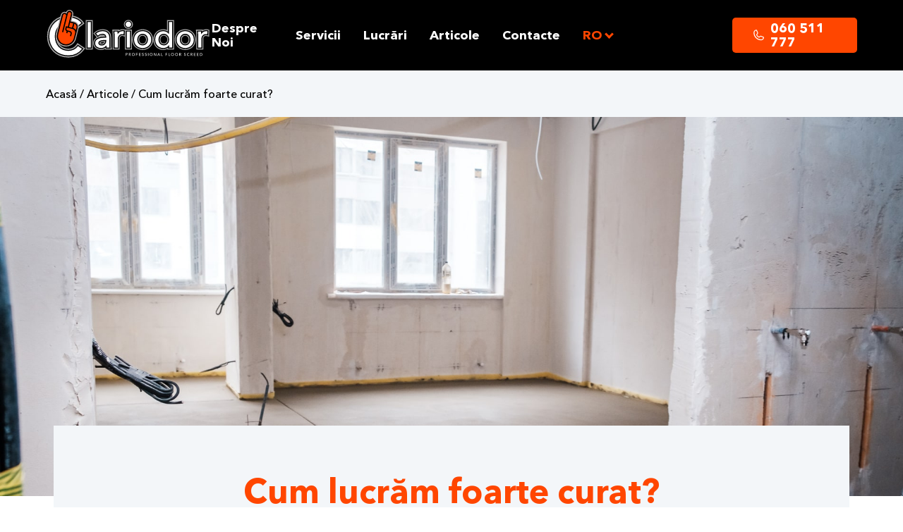

--- FILE ---
content_type: text/html; charset=utf-8
request_url: https://clariodor.com/articles/de-ce-clariodor-lucram-curat
body_size: 37770
content:
<!DOCTYPE html><html lang="ro"><head><link rel="shortcut icon" href="/favicon.ico"/><link rel="preload" href="/fonts/AvenirNextCyr-Bold.ttf" as="font" crossorigin=""/><link rel="preload" href="/fonts/AvenirNextCyr-Medium.ttf" as="font" crossorigin=""/><link rel="preload" href="/fonts/AvenirNextCyr-Light.ttf" as="font" crossorigin=""/><script>window.mobileCheck = function() {
  let check = false;
  (function(a){if(/(android|bb\d+|meego).+mobile|avantgo|bada\/|blackberry|blazer|compal|elaine|fennec|hiptop|iemobile|ip(hone|od)|iris|kindle|lge |maemo|midp|mmp|mobile.+firefox|netfront|opera m(ob|in)i|palm( os)?|phone|p(ixi|re)\/|plucker|pocket|psp|series(4|6)0|symbian|treo|up\.(browser|link)|vodafone|wap|windows ce|xda|xiino/i.test(a)||/1207|6310|6590|3gso|4thp|50[1-6]i|770s|802s|a wa|abac|ac(er|oo|s\-)|ai(ko|rn)|al(av|ca|co)|amoi|an(ex|ny|yw)|aptu|ar(ch|go)|as(te|us)|attw|au(di|\-m|r |s )|avan|be(ck|ll|nq)|bi(lb|rd)|bl(ac|az)|br(e|v)w|bumb|bw\-(n|u)|c55\/|capi|ccwa|cdm\-|cell|chtm|cldc|cmd\-|co(mp|nd)|craw|da(it|ll|ng)|dbte|dc\-s|devi|dica|dmob|do(c|p)o|ds(12|\-d)|el(49|ai)|em(l2|ul)|er(ic|k0)|esl8|ez([4-7]0|os|wa|ze)|fetc|fly(\-|_)|g1 u|g560|gene|gf\-5|g\-mo|go(\.w|od)|gr(ad|un)|haie|hcit|hd\-(m|p|t)|hei\-|hi(pt|ta)|hp( i|ip)|hs\-c|ht(c(\-| |_|a|g|p|s|t)|tp)|hu(aw|tc)|i\-(20|go|ma)|i230|iac( |\-|\/)|ibro|idea|ig01|ikom|im1k|inno|ipaq|iris|ja(t|v)a|jbro|jemu|jigs|kddi|keji|kgt( |\/)|klon|kpt |kwc\-|kyo(c|k)|le(no|xi)|lg( g|\/(k|l|u)|50|54|\-[a-w])|libw|lynx|m1\-w|m3ga|m50\/|ma(te|ui|xo)|mc(01|21|ca)|m\-cr|me(rc|ri)|mi(o8|oa|ts)|mmef|mo(01|02|bi|de|do|t(\-| |o|v)|zz)|mt(50|p1|v )|mwbp|mywa|n10[0-2]|n20[2-3]|n30(0|2)|n50(0|2|5)|n7(0(0|1)|10)|ne((c|m)\-|on|tf|wf|wg|wt)|nok(6|i)|nzph|o2im|op(ti|wv)|oran|owg1|p800|pan(a|d|t)|pdxg|pg(13|\-([1-8]|c))|phil|pire|pl(ay|uc)|pn\-2|po(ck|rt|se)|prox|psio|pt\-g|qa\-a|qc(07|12|21|32|60|\-[2-7]|i\-)|qtek|r380|r600|raks|rim9|ro(ve|zo)|s55\/|sa(ge|ma|mm|ms|ny|va)|sc(01|h\-|oo|p\-)|sdk\/|se(c(\-|0|1)|47|mc|nd|ri)|sgh\-|shar|sie(\-|m)|sk\-0|sl(45|id)|sm(al|ar|b3|it|t5)|so(ft|ny)|sp(01|h\-|v\-|v )|sy(01|mb)|t2(18|50)|t6(00|10|18)|ta(gt|lk)|tcl\-|tdg\-|tel(i|m)|tim\-|t\-mo|to(pl|sh)|ts(70|m\-|m3|m5)|tx\-9|up(\.b|g1|si)|utst|v400|v750|veri|vi(rg|te)|vk(40|5[0-3]|\-v)|vm40|voda|vulc|vx(52|53|60|61|70|80|81|83|85|98)|w3c(\-| )|webc|whit|wi(g |nc|nw)|wmlb|wonu|x700|yas\-|your|zeto|zte\-/i.test(a.substr(0,4))) check = true;})(navigator.userAgent||navigator.vendor||window.opera);
  return check;
};</script><script async="" src="https://www.googletagmanager.com/gtag/js?id=UA-196183295-1"></script><script>
                  window.dataLayer = window.dataLayer || [];
                  function gtag(){dataLayer.push(arguments);}
                  gtag('js', new Date());
                
                  gtag('config', 'UA-196183295-1');
                    </script><title>Cum lucrăm foarte curat?</title><meta charSet="utf-8"/><meta name="viewport" content="initial-scale=1.0, width=device-width"/><meta name="description" content="O latură pozitivă a utilizării șapei semi-uscate este faptul că se lucrează foarte curat. Pe lângă absența emitelor poluante, o cantitate mică de apă în masa șapei, împiedică curgerea acesteia de-a lungul etajelor inferioare. Acest lucru face posibilă utilizarea acestei opțiuni de șapă în cazul unei renovări, când etajele inferioare au fost deja complet finisate."/><meta name="keywords" content="Clariodor, claridor, clariodor, sape mecanizate, sapa, steajca, steajka, sapa mecanizate, sapa semiuscata, sapa într-o zi, termoizolare"/><meta property="og:type" content="website"/><meta property="og:url" content="https://clariodor.com/"/><meta property="og:title" content="Clariodor - Șape Mecanizate"/><meta property="og:description" content="CLARIODOR. Experți în opțiuni de șape auto mecanizate și semiuscate în Republica Moldova. Avem peste 10 ani experiență și vom fi bucuroși să vă asistăm pentru a obține cel mai bun rezultat."/><meta property="og:image" content="https://clariodor.com/images/og.png"/><meta name="next-head-count" content="10"/><link rel="preload" href="/_next/static/css/555f508a6970f0365316.css" as="style"/><link rel="stylesheet" href="/_next/static/css/555f508a6970f0365316.css" data-n-g=""/><link rel="preload" href="/_next/static/css/e5035d23cffe8b112c20.css" as="style"/><link rel="stylesheet" href="/_next/static/css/e5035d23cffe8b112c20.css" data-n-p=""/><noscript data-n-css=""></noscript><link rel="preload" href="/_next/static/chunks/webpack-c6f1697abc170c3a001c.js" as="script"/><link rel="preload" href="/_next/static/chunks/framework.33edf24cd040bcfe1fae.js" as="script"/><link rel="preload" href="/_next/static/chunks/commons.14bbbf6babb6c227fd60.js" as="script"/><link rel="preload" href="/_next/static/chunks/main-8f55c11a3bd3efdcc554.js" as="script"/><link rel="preload" href="/_next/static/chunks/abd02e8dd5be1610d4f0bcad2eaeb2a12f132b28.14a00087a086154ed728.js" as="script"/><link rel="preload" href="/_next/static/chunks/pages/_app-cd2131cfcebbf173aa60.js" as="script"/><link rel="preload" href="/_next/static/chunks/6d7aebd82df8f58cd0dc48fa4282bfcb178b331d.cc1f0eb4c38e18d693b4.js" as="script"/><link rel="preload" href="/_next/static/chunks/6ae351d115ef15415247dd79384f59c04777ca5a.379b8f1ec06bab635c09.js" as="script"/><link rel="preload" href="/_next/static/chunks/e7024788487b36f62d3baf19745734e3f22039ee.873aa466e3526ac94496.js" as="script"/><link rel="preload" href="/_next/static/chunks/f8d4891ec8b83dc9625edbfe5f6ea76fdf2e3885.c42fb797ab0c567c8081.js" as="script"/><link rel="preload" href="/_next/static/chunks/pages/articles/%5Bslug%5D-069fa8df89968acf7f34.js" as="script"/></head><body><div id="__next"><style data-emotion="css-global gkr1me">:root{--chakra-ring-offset:0px;--chakra-ring-color:rgba(66, 153, 225, 0.6);--chakra-ring-width:3px;--chakra-ring-inset:var(--chakra-empty, /*!*/ /*!*/);--chakra-ring-offset-shadow:var(--chakra-ring-inset) 0 0 0 var(--chakra-ring-offset) var(--chakra-ring-offset-color, transparent);--chakra-ring-shadow:var(--chakra-ring-inset) 0 0 0 calc(var(--chakra-ring-width) + var(--chakra-ring-offset)) var(--chakra-ring-color);--chakra-ring:var(--chakra-ring-offset-shadow),var(--chakra-ring-shadow),0 0 transparent;--chakra-transform-gpu:translate3d(var(--chakra-translate-x, 0), var(--chakra-translate-y, 0), 0) rotate(var(--chakra-rotate, 0)) scaleX(var(--chakra-scale-x, 1)) scaleY(var(--chakra-scale-y, 1)) skewX(var(--chakra-skew-x, 0)) skewY(var(--chakra-skew-y, 0));--chakra-transform:translateX(var(--chakra-translate-x, 0)) translateY(var(--chakra-translate-y, 0)) rotate(var(--chakra-rotate, 0)) scaleX(var(--chakra-scale-x, 1)) scaleY(var(--chakra-scale-y, 1)) skewX(var(--chakra-skew-x, 0)) skewY(var(--chakra-skew-y, 0));--chakra-space-x-reverse:0;--chakra-space-y-reverse:0;--chakra-colors-transparent:transparent;--chakra-colors-current:currentColor;--chakra-colors-black:#000000;--chakra-colors-white:#FFFFFF;--chakra-colors-whiteAlpha-50:rgba(255, 255, 255, 0.04);--chakra-colors-whiteAlpha-100:rgba(255, 255, 255, 0.06);--chakra-colors-whiteAlpha-200:rgba(255, 255, 255, 0.08);--chakra-colors-whiteAlpha-300:rgba(255, 255, 255, 0.16);--chakra-colors-whiteAlpha-400:rgba(255, 255, 255, 0.24);--chakra-colors-whiteAlpha-500:rgba(255, 255, 255, 0.36);--chakra-colors-whiteAlpha-600:rgba(255, 255, 255, 0.48);--chakra-colors-whiteAlpha-700:rgba(255, 255, 255, 0.64);--chakra-colors-whiteAlpha-800:rgba(255, 255, 255, 0.80);--chakra-colors-whiteAlpha-900:rgba(255, 255, 255, 0.92);--chakra-colors-blackAlpha-50:rgba(0, 0, 0, 0.04);--chakra-colors-blackAlpha-100:rgba(0, 0, 0, 0.06);--chakra-colors-blackAlpha-200:rgba(0, 0, 0, 0.08);--chakra-colors-blackAlpha-300:rgba(0, 0, 0, 0.16);--chakra-colors-blackAlpha-400:rgba(0, 0, 0, 0.24);--chakra-colors-blackAlpha-500:rgba(0, 0, 0, 0.36);--chakra-colors-blackAlpha-600:rgba(0, 0, 0, 0.48);--chakra-colors-blackAlpha-700:rgba(0, 0, 0, 0.64);--chakra-colors-blackAlpha-800:rgba(0, 0, 0, 0.80);--chakra-colors-blackAlpha-900:rgba(0, 0, 0, 0.92);--chakra-colors-gray-50:#F7FAFC;--chakra-colors-gray-100:#EDF2F7;--chakra-colors-gray-200:#E2E8F0;--chakra-colors-gray-300:#CBD5E0;--chakra-colors-gray-400:#A0AEC0;--chakra-colors-gray-500:#718096;--chakra-colors-gray-600:#4A5568;--chakra-colors-gray-700:#2D3748;--chakra-colors-gray-800:#1A202C;--chakra-colors-gray-900:#171923;--chakra-colors-red-50:#FFF5F5;--chakra-colors-red-100:#FED7D7;--chakra-colors-red-200:#FEB2B2;--chakra-colors-red-300:#FC8181;--chakra-colors-red-400:#F56565;--chakra-colors-red-500:#E53E3E;--chakra-colors-red-600:#C53030;--chakra-colors-red-700:#9B2C2C;--chakra-colors-red-800:#822727;--chakra-colors-red-900:#63171B;--chakra-colors-orange-50:#FFFAF0;--chakra-colors-orange-100:#FEEBC8;--chakra-colors-orange-200:#FBD38D;--chakra-colors-orange-300:#F6AD55;--chakra-colors-orange-400:#ED8936;--chakra-colors-orange-500:#DD6B20;--chakra-colors-orange-600:#C05621;--chakra-colors-orange-700:#9C4221;--chakra-colors-orange-800:#7B341E;--chakra-colors-orange-900:#652B19;--chakra-colors-yellow-50:#FFFFF0;--chakra-colors-yellow-100:#FEFCBF;--chakra-colors-yellow-200:#FAF089;--chakra-colors-yellow-300:#F6E05E;--chakra-colors-yellow-400:#ECC94B;--chakra-colors-yellow-500:#D69E2E;--chakra-colors-yellow-600:#B7791F;--chakra-colors-yellow-700:#975A16;--chakra-colors-yellow-800:#744210;--chakra-colors-yellow-900:#5F370E;--chakra-colors-green-50:#F0FFF4;--chakra-colors-green-100:#C6F6D5;--chakra-colors-green-200:#9AE6B4;--chakra-colors-green-300:#68D391;--chakra-colors-green-400:#48BB78;--chakra-colors-green-500:#38A169;--chakra-colors-green-600:#2F855A;--chakra-colors-green-700:#276749;--chakra-colors-green-800:#22543D;--chakra-colors-green-900:#1C4532;--chakra-colors-teal-50:#E6FFFA;--chakra-colors-teal-100:#B2F5EA;--chakra-colors-teal-200:#81E6D9;--chakra-colors-teal-300:#4FD1C5;--chakra-colors-teal-400:#38B2AC;--chakra-colors-teal-500:#319795;--chakra-colors-teal-600:#2C7A7B;--chakra-colors-teal-700:#285E61;--chakra-colors-teal-800:#234E52;--chakra-colors-teal-900:#1D4044;--chakra-colors-blue-50:#ebf8ff;--chakra-colors-blue-100:#bee3f8;--chakra-colors-blue-200:#90cdf4;--chakra-colors-blue-300:#63b3ed;--chakra-colors-blue-400:#4299e1;--chakra-colors-blue-500:#3182ce;--chakra-colors-blue-600:#2b6cb0;--chakra-colors-blue-700:#2c5282;--chakra-colors-blue-800:#2a4365;--chakra-colors-blue-900:#1A365D;--chakra-colors-cyan-50:#EDFDFD;--chakra-colors-cyan-100:#C4F1F9;--chakra-colors-cyan-200:#9DECF9;--chakra-colors-cyan-300:#76E4F7;--chakra-colors-cyan-400:#0BC5EA;--chakra-colors-cyan-500:#00B5D8;--chakra-colors-cyan-600:#00A3C4;--chakra-colors-cyan-700:#0987A0;--chakra-colors-cyan-800:#086F83;--chakra-colors-cyan-900:#065666;--chakra-colors-purple-50:#FAF5FF;--chakra-colors-purple-100:#E9D8FD;--chakra-colors-purple-200:#D6BCFA;--chakra-colors-purple-300:#B794F4;--chakra-colors-purple-400:#9F7AEA;--chakra-colors-purple-500:#805AD5;--chakra-colors-purple-600:#6B46C1;--chakra-colors-purple-700:#553C9A;--chakra-colors-purple-800:#44337A;--chakra-colors-purple-900:#322659;--chakra-colors-pink-50:#FFF5F7;--chakra-colors-pink-100:#FED7E2;--chakra-colors-pink-200:#FBB6CE;--chakra-colors-pink-300:#F687B3;--chakra-colors-pink-400:#ED64A6;--chakra-colors-pink-500:#D53F8C;--chakra-colors-pink-600:#B83280;--chakra-colors-pink-700:#97266D;--chakra-colors-pink-800:#702459;--chakra-colors-pink-900:#521B41;--chakra-colors-linkedin-50:#E8F4F9;--chakra-colors-linkedin-100:#CFEDFB;--chakra-colors-linkedin-200:#9BDAF3;--chakra-colors-linkedin-300:#68C7EC;--chakra-colors-linkedin-400:#34B3E4;--chakra-colors-linkedin-500:#00A0DC;--chakra-colors-linkedin-600:#008CC9;--chakra-colors-linkedin-700:#0077B5;--chakra-colors-linkedin-800:#005E93;--chakra-colors-linkedin-900:#004471;--chakra-colors-facebook-50:#E8F4F9;--chakra-colors-facebook-100:#D9DEE9;--chakra-colors-facebook-200:#B7C2DA;--chakra-colors-facebook-300:#6482C0;--chakra-colors-facebook-400:#4267B2;--chakra-colors-facebook-500:#385898;--chakra-colors-facebook-600:#314E89;--chakra-colors-facebook-700:#29487D;--chakra-colors-facebook-800:#223B67;--chakra-colors-facebook-900:#1E355B;--chakra-colors-messenger-50:#D0E6FF;--chakra-colors-messenger-100:#B9DAFF;--chakra-colors-messenger-200:#A2CDFF;--chakra-colors-messenger-300:#7AB8FF;--chakra-colors-messenger-400:#2E90FF;--chakra-colors-messenger-500:#0078FF;--chakra-colors-messenger-600:#0063D1;--chakra-colors-messenger-700:#0052AC;--chakra-colors-messenger-800:#003C7E;--chakra-colors-messenger-900:#002C5C;--chakra-colors-whatsapp-50:#dffeec;--chakra-colors-whatsapp-100:#b9f5d0;--chakra-colors-whatsapp-200:#90edb3;--chakra-colors-whatsapp-300:#65e495;--chakra-colors-whatsapp-400:#3cdd78;--chakra-colors-whatsapp-500:#22c35e;--chakra-colors-whatsapp-600:#179848;--chakra-colors-whatsapp-700:#0c6c33;--chakra-colors-whatsapp-800:#01421c;--chakra-colors-whatsapp-900:#001803;--chakra-colors-twitter-50:#E5F4FD;--chakra-colors-twitter-100:#C8E9FB;--chakra-colors-twitter-200:#A8DCFA;--chakra-colors-twitter-300:#83CDF7;--chakra-colors-twitter-400:#57BBF5;--chakra-colors-twitter-500:#1DA1F2;--chakra-colors-twitter-600:#1A94DA;--chakra-colors-twitter-700:#1681BF;--chakra-colors-twitter-800:#136B9E;--chakra-colors-twitter-900:#0D4D71;--chakra-colors-telegram-50:#E3F2F9;--chakra-colors-telegram-100:#C5E4F3;--chakra-colors-telegram-200:#A2D4EC;--chakra-colors-telegram-300:#7AC1E4;--chakra-colors-telegram-400:#47A9DA;--chakra-colors-telegram-500:#0088CC;--chakra-colors-telegram-600:#007AB8;--chakra-colors-telegram-700:#006BA1;--chakra-colors-telegram-800:#005885;--chakra-colors-telegram-900:#003F5E;--chakra-borders-none:0;--chakra-borders-1px:1px solid;--chakra-borders-2px:2px solid;--chakra-borders-4px:4px solid;--chakra-borders-8px:8px solid;--chakra-fonts-heading:-apple-system,BlinkMacSystemFont,"Segoe UI",Helvetica,Arial,sans-serif,"Apple Color Emoji","Segoe UI Emoji","Segoe UI Symbol";--chakra-fonts-body:-apple-system,BlinkMacSystemFont,"Segoe UI",Helvetica,Arial,sans-serif,"Apple Color Emoji","Segoe UI Emoji","Segoe UI Symbol";--chakra-fonts-mono:SFMono-Regular,Menlo,Monaco,Consolas,"Liberation Mono","Courier New",monospace;--chakra-fontSizes-xs:0.75rem;--chakra-fontSizes-sm:0.875rem;--chakra-fontSizes-md:1rem;--chakra-fontSizes-lg:1.125rem;--chakra-fontSizes-xl:1.25rem;--chakra-fontSizes-2xl:1.5rem;--chakra-fontSizes-3xl:1.875rem;--chakra-fontSizes-4xl:2.25rem;--chakra-fontSizes-5xl:3rem;--chakra-fontSizes-6xl:3.75rem;--chakra-fontSizes-7xl:4.5rem;--chakra-fontSizes-8xl:6rem;--chakra-fontSizes-9xl:8rem;--chakra-fontWeights-hairline:100;--chakra-fontWeights-thin:200;--chakra-fontWeights-light:300;--chakra-fontWeights-normal:400;--chakra-fontWeights-medium:500;--chakra-fontWeights-semibold:600;--chakra-fontWeights-bold:700;--chakra-fontWeights-extrabold:800;--chakra-fontWeights-black:900;--chakra-letterSpacings-tighter:-0.05em;--chakra-letterSpacings-tight:-0.025em;--chakra-letterSpacings-normal:0;--chakra-letterSpacings-wide:0.025em;--chakra-letterSpacings-wider:0.05em;--chakra-letterSpacings-widest:0.1em;--chakra-lineHeights-3:.75rem;--chakra-lineHeights-4:1rem;--chakra-lineHeights-5:1.25rem;--chakra-lineHeights-6:1.5rem;--chakra-lineHeights-7:1.75rem;--chakra-lineHeights-8:2rem;--chakra-lineHeights-9:2.25rem;--chakra-lineHeights-10:2.5rem;--chakra-lineHeights-normal:normal;--chakra-lineHeights-none:1;--chakra-lineHeights-shorter:1.25;--chakra-lineHeights-short:1.375;--chakra-lineHeights-base:1.5;--chakra-lineHeights-tall:1.625;--chakra-lineHeights-taller:2;--chakra-radii-none:0;--chakra-radii-sm:0.125rem;--chakra-radii-base:0.25rem;--chakra-radii-md:0.375rem;--chakra-radii-lg:0.5rem;--chakra-radii-xl:0.75rem;--chakra-radii-2xl:1rem;--chakra-radii-3xl:1.5rem;--chakra-radii-full:9999px;--chakra-space-0:0;--chakra-space-1:0.25rem;--chakra-space-2:0.5rem;--chakra-space-3:0.75rem;--chakra-space-4:1rem;--chakra-space-5:1.25rem;--chakra-space-6:1.5rem;--chakra-space-7:1.75rem;--chakra-space-8:2rem;--chakra-space-9:2.25rem;--chakra-space-10:2.5rem;--chakra-space-12:3rem;--chakra-space-14:3.5rem;--chakra-space-16:4rem;--chakra-space-20:5rem;--chakra-space-24:6rem;--chakra-space-28:7rem;--chakra-space-32:8rem;--chakra-space-36:9rem;--chakra-space-40:10rem;--chakra-space-44:11rem;--chakra-space-48:12rem;--chakra-space-52:13rem;--chakra-space-56:14rem;--chakra-space-60:15rem;--chakra-space-64:16rem;--chakra-space-72:18rem;--chakra-space-80:20rem;--chakra-space-96:24rem;--chakra-space-px:1px;--chakra-space-0\.5:0.125rem;--chakra-space-1\.5:0.375rem;--chakra-space-2\.5:0.625rem;--chakra-space-3\.5:0.875rem;--chakra-shadows-xs:0 0 0 1px rgba(0, 0, 0, 0.05);--chakra-shadows-sm:0 1px 2px 0 rgba(0, 0, 0, 0.05);--chakra-shadows-base:0 1px 3px 0 rgba(0, 0, 0, 0.1),0 1px 2px 0 rgba(0, 0, 0, 0.06);--chakra-shadows-md:0 4px 6px -1px rgba(0, 0, 0, 0.1),0 2px 4px -1px rgba(0, 0, 0, 0.06);--chakra-shadows-lg:0 10px 15px -3px rgba(0, 0, 0, 0.1),0 4px 6px -2px rgba(0, 0, 0, 0.05);--chakra-shadows-xl:0 20px 25px -5px rgba(0, 0, 0, 0.1),0 10px 10px -5px rgba(0, 0, 0, 0.04);--chakra-shadows-2xl:0 25px 50px -12px rgba(0, 0, 0, 0.25);--chakra-shadows-outline:0 0 0 3px rgba(66, 153, 225, 0.6);--chakra-shadows-inner:inset 0 2px 4px 0 rgba(0,0,0,0.06);--chakra-shadows-none:none;--chakra-shadows-dark-lg:rgba(0, 0, 0, 0.1) 0px 0px 0px 1px,rgba(0, 0, 0, 0.2) 0px 5px 10px,rgba(0, 0, 0, 0.4) 0px 15px 40px;--chakra-sizes-0:0;--chakra-sizes-1:0.25rem;--chakra-sizes-2:0.5rem;--chakra-sizes-3:0.75rem;--chakra-sizes-4:1rem;--chakra-sizes-5:1.25rem;--chakra-sizes-6:1.5rem;--chakra-sizes-7:1.75rem;--chakra-sizes-8:2rem;--chakra-sizes-9:2.25rem;--chakra-sizes-10:2.5rem;--chakra-sizes-12:3rem;--chakra-sizes-14:3.5rem;--chakra-sizes-16:4rem;--chakra-sizes-20:5rem;--chakra-sizes-24:6rem;--chakra-sizes-28:7rem;--chakra-sizes-32:8rem;--chakra-sizes-36:9rem;--chakra-sizes-40:10rem;--chakra-sizes-44:11rem;--chakra-sizes-48:12rem;--chakra-sizes-52:13rem;--chakra-sizes-56:14rem;--chakra-sizes-60:15rem;--chakra-sizes-64:16rem;--chakra-sizes-72:18rem;--chakra-sizes-80:20rem;--chakra-sizes-96:24rem;--chakra-sizes-px:1px;--chakra-sizes-0\.5:0.125rem;--chakra-sizes-1\.5:0.375rem;--chakra-sizes-2\.5:0.625rem;--chakra-sizes-3\.5:0.875rem;--chakra-sizes-max:max-content;--chakra-sizes-min:min-content;--chakra-sizes-full:100%;--chakra-sizes-3xs:14rem;--chakra-sizes-2xs:16rem;--chakra-sizes-xs:20rem;--chakra-sizes-sm:24rem;--chakra-sizes-md:28rem;--chakra-sizes-lg:32rem;--chakra-sizes-xl:36rem;--chakra-sizes-2xl:42rem;--chakra-sizes-3xl:48rem;--chakra-sizes-4xl:56rem;--chakra-sizes-5xl:64rem;--chakra-sizes-6xl:72rem;--chakra-sizes-7xl:80rem;--chakra-sizes-8xl:90rem;--chakra-sizes-container-sm:640px;--chakra-sizes-container-md:768px;--chakra-sizes-container-lg:1024px;--chakra-sizes-container-xl:1280px;--chakra-zIndices-hide:-1;--chakra-zIndices-auto:auto;--chakra-zIndices-base:0;--chakra-zIndices-docked:10;--chakra-zIndices-dropdown:1000;--chakra-zIndices-sticky:1100;--chakra-zIndices-banner:1200;--chakra-zIndices-overlay:1300;--chakra-zIndices-modal:1400;--chakra-zIndices-popover:1500;--chakra-zIndices-skipLink:1600;--chakra-zIndices-toast:1700;--chakra-zIndices-tooltip:1800;--chakra-transition-property-common:background-color,border-color,color,fill,stroke,opacity,box-shadow,transform;--chakra-transition-property-colors:background-color,border-color,color,fill,stroke;--chakra-transition-property-dimensions:width,height;--chakra-transition-property-position:left,right,top,bottom;--chakra-transition-property-background:background-color,background-image,background-position;--chakra-transition-easing-ease-in:cubic-bezier(0.4, 0, 1, 1);--chakra-transition-easing-ease-out:cubic-bezier(0, 0, 0.2, 1);--chakra-transition-easing-ease-in-out:cubic-bezier(0.4, 0, 0.2, 1);--chakra-transition-duration-ultra-fast:50ms;--chakra-transition-duration-faster:100ms;--chakra-transition-duration-fast:150ms;--chakra-transition-duration-normal:200ms;--chakra-transition-duration-slow:300ms;--chakra-transition-duration-slower:400ms;--chakra-transition-duration-ultra-slow:500ms;}</style><style data-emotion="css-global 0"></style><style data-emotion="css 1g4yje1">.css-1g4yje1{display:-webkit-box;display:-webkit-flex;display:-ms-flexbox;display:flex;-webkit-flex-direction:column;-ms-flex-direction:column;flex-direction:column;height:100%;}</style><div class="css-1g4yje1"><style data-emotion="css myahrq">.css-myahrq{display:-webkit-box;display:-webkit-flex;display:-ms-flexbox;display:flex;-webkit-align-items:center;-webkit-box-align:center;-ms-flex-align:center;align-items:center;-webkit-box-pack:center;-ms-flex-pack:center;-webkit-justify-content:center;justify-content:center;height:60px;color:#fff;}@media screen and (min-width: 1270px){.css-myahrq{height:100px;}}@media screen and (min-width: 1700px){.css-myahrq{height:100px;}}</style><nav class="header_headerBg__2qGcK css-myahrq"><style data-emotion="css ppaagr">.css-ppaagr{display:-webkit-box;display:-webkit-flex;display:-ms-flexbox;display:flex;-webkit-align-items:center;-webkit-box-align:center;-ms-flex-align:center;align-items:center;-webkit-box-pack:center;-ms-flex-pack:center;-webkit-justify-content:center;justify-content:center;}@media screen and (min-width: 1270px){.css-ppaagr{-webkit-box-pack:justify;-webkit-justify-content:space-between;justify-content:space-between;}}@media screen and (min-width: 1700px){.css-ppaagr{-webkit-box-pack:justify;-webkit-justify-content:space-between;justify-content:space-between;}}</style><div class="base-container css-ppaagr"><style data-emotion="css 41l7o6">.css-41l7o6{margin-right:auto;display:-webkit-box;display:-webkit-flex;display:-ms-flexbox;display:flex;}@media screen and (min-width: 1270px){.css-41l7o6{display:none;}}@media screen and (min-width: 1700px){.css-41l7o6{display:none;}}</style><div class="css-41l7o6"><div class="header_navIcon__1dQRN undefined"><span></span><span></span><span></span><span></span></div></div><style data-emotion="css 1po99kh">.css-1po99kh{margin-right:auto;}</style><div class="cursor-pointer css-1po99kh"><style data-emotion="css 10offo1">.css-10offo1{display:block;}@media screen and (min-width: 1270px){.css-10offo1{display:none;}}@media screen and (min-width: 1700px){.css-10offo1{display:none;}}</style><div class="css-10offo1"><svg fill="none" xmlns="http://www.w3.org/2000/svg"><g clip-path="url(#logo_svg__clip0)"><g clip-path="url(#logo_svg__clip1)"><path d="M116.923 27.006a6.473 6.473 0 004.573-1.762 6.142 6.142 0 001.975-4.588 6.295 6.295 0 00-1.948-4.588 6.389 6.389 0 00-4.572-1.836 6.392 6.392 0 00-4.527 1.882 6.437 6.437 0 00-1.875 4.542 6.207 6.207 0 001.893 4.524 6.292 6.292 0 004.481 1.826zM66.487 14.618h-9.959v41.669h9.96v-41.67zM92.735 51.304c0-.789-.073-1.55-.073-2.266v-9.901a13.2 13.2 0 00-.723-4.405 10.714 10.714 0 00-2.323-3.817 10.788 10.788 0 00-3.923-2.551 14.587 14.587 0 00-5.222-.835 17.44 17.44 0 00-6.136 1.082 14.779 14.779 0 00-4.994 3.065l-1.829 1.771 4.628 5.57a11.06 11.06 0 00-2.835 2.193 8.496 8.496 0 00-2.113 5.956 9.11 9.11 0 001.17 4.698 9.256 9.256 0 002.8 3.028 10.755 10.755 0 003.53 1.57c1.127.285 2.284.433 3.447.44 1.994.037 3.967-.42 5.743-1.33l.183.752h9.685l-.796-3.377a9.201 9.201 0 01-.22-1.643zM77.26 46.8c.401-.34.873-.584 1.381-.716a12.88 12.88 0 012.68-.468c.466 0 .914-.073 1.371-.092-.157.491-.42.942-.768 1.322a3.364 3.364 0 01-2.798.982 4.95 4.95 0 01-1.143-.11 1.523 1.523 0 01-.55-.212.915.915 0 01-.191-.174 1.026 1.026 0 010-.285.433.433 0 01.018-.247zm.293-9.645a6.2 6.2 0 012.496-.513 4.867 4.867 0 011.564.22c-.63 0-1.262.073-1.884.128a26.01 26.01 0 00-2.551.34l.375-.175zM111.18 27.776a9.514 9.514 0 00-2.469-.284 10.142 10.142 0 00-4.737 1.138l-.055-.514h-9.685l.256 2.982c.055.68.101 1.487.138 2.386.036.9 0 1.688 0 2.257v20.546h9.959V41.605a7.066 7.066 0 01.274-1.982c.138-.504.374-.975.695-1.386.277-.36.634-.649 1.043-.844a3.647 3.647 0 011.591-.303c.468-.008.935.045 1.39.156l2.35.587v18.454h9.968V28.116h-9.419l-1.299-.34zM171.794 28.63a12.546 12.546 0 00-5.414-1.101 14.283 14.283 0 00-5.716 1.128 13.479 13.479 0 00-4.526 3.194 14.26 14.26 0 00-2.863 4.707 16.017 16.017 0 00-.988 5.634 16.35 16.35 0 00.979 5.644 14.482 14.482 0 002.835 4.725 13.48 13.48 0 004.49 3.221c1.85.775 3.84 1.153 5.844 1.11a13.268 13.268 0 005.487-1.192v.569h9.822V14.617h-9.95V28.63zm-2.616 8.543c.583.269 1.103.656 1.528 1.138.45.521.8 1.121 1.033 1.77a6.03 6.03 0 01.384 2.148 6.186 6.186 0 01-.375 2.138 5.505 5.505 0 01-1.024 1.725 4.908 4.908 0 01-1.546 1.138 5.094 5.094 0 01-3.978 0 4.5 4.5 0 01-1.509-1.138 5.284 5.284 0 01-.914-1.707 7.171 7.171 0 010-4.413c.195-.622.506-1.2.914-1.707.388-.47.875-.846 1.427-1.101a4.797 4.797 0 012.049-.395 4.373 4.373 0 012.011.404zM208.109 31.603a14.623 14.623 0 00-4.782-3.038 16.293 16.293 0 00-11.633 0 14.58 14.58 0 00-4.774 3.047 14.285 14.285 0 00-3.109 4.652 14.847 14.847 0 00-1.152 5.892 15.11 15.11 0 001.143 5.9 14.339 14.339 0 003.155 4.689 13.973 13.973 0 004.783 3.092 16.316 16.316 0 0011.641 0 14.336 14.336 0 004.783-3.074 14.193 14.193 0 003.192-4.707 15.653 15.653 0 000-11.792 14.062 14.062 0 00-3.247-4.661zm-5.807 10.608a6.84 6.84 0 01-.356 2.22 5.372 5.372 0 01-.961 1.744 4.1 4.1 0 01-1.435 1.092 5.471 5.471 0 01-4.125 0 4.185 4.185 0 01-1.436-1.092 5.529 5.529 0 01-.914-1.753 6.758 6.758 0 01-.357-2.211 6.84 6.84 0 01.357-2.212 5.182 5.182 0 01.914-1.698c.406-.459.901-.83 1.454-1.092a5.472 5.472 0 014.125 0 4.317 4.317 0 011.454 1.092c.408.504.718 1.08.914 1.698.243.712.367 1.46.366 2.212zM229.683 27.776a9.472 9.472 0 00-2.469-.284 10.144 10.144 0 00-4.738 1.138l-.054-.514h-9.685l.256 2.982c.064.68.1 1.478.137 2.386.037.908.046 1.688.046 2.257v20.546h9.959V41.605c.001-.67.093-1.337.274-1.982a4.12 4.12 0 01.695-1.386c.28-.36.641-.649 1.052-.844a3.546 3.546 0 011.582-.303 5.47 5.47 0 011.39.156l3.247.808.448-9.727-2.14-.55z" fill="#A8A8A8"></path><path d="M147.77 31.603a14.632 14.632 0 00-4.774-3.038 16.32 16.32 0 00-11.642 0 14.448 14.448 0 00-4.764 3.047 14.168 14.168 0 00-3.137 4.652 15.644 15.644 0 000 11.792 14.17 14.17 0 003.146 4.689 13.973 13.973 0 004.783 3.092 16.316 16.316 0 0011.641 0 14.477 14.477 0 004.793-3.074 14.307 14.307 0 003.182-4.707 15.644 15.644 0 000-11.792 14.073 14.073 0 00-3.228-4.661zm-5.807 10.608a7.006 7.006 0 01-.348 2.211 5.505 5.505 0 01-.969 1.753c-.392.466-.883.84-1.436 1.092a4.842 4.842 0 01-2.058.403 4.785 4.785 0 01-2.057-.403 4.132 4.132 0 01-1.445-1.092 5.518 5.518 0 01-.961-1.753 6.757 6.757 0 01-.356-2.211 6.84 6.84 0 01.356-2.212 5.203 5.203 0 01.915-1.698 4.45 4.45 0 011.463-1.092 5.472 5.472 0 014.116 0 4.317 4.317 0 011.454 1.092c.407.504.718 1.08.914 1.698a7.1 7.1 0 01.412 2.212z" fill="#A8A8A8"></path><path d="M47.32 28.355l.228-.826a8.792 8.792 0 00-.137-5.093 7.977 7.977 0 00-1.97-3.01 7.942 7.942 0 00-3.088-1.835l-4.572-1.184 2.158-8.58a5.452 5.452 0 00-.252-4.152A5.423 5.423 0 0036.583.918a5.4 5.4 0 00-4.138.252 5.43 5.43 0 00-2.748 3.115 5.343 5.343 0 00-6.3 1.591 5.385 5.385 0 00-1.017 2.08L15.604 34.87a14.683 14.683 0 001.435 11.29 14.62 14.62 0 003.841 4.344 14.566 14.566 0 0011.003 2.77c1.926-.3 3.772-.983 5.43-2.01a14.607 14.607 0 004.224-3.969 14.661 14.661 0 002.353-5.305l1.097-4.367c.137-.542.247-.973.33-1.313l.402-1.44v-.11l1.6-6.405z" fill="#000"></path><path d="M44.805 47.074l-1.756 2.533a12.037 12.037 0 01-4.646 4.046 14.59 14.59 0 01-6.52 1.404 16.413 16.413 0 01-6.713-1.33 14.579 14.579 0 01-5.002-3.606 16.531 16.531 0 01-3.21-5.506 21.04 21.04 0 01-1.162-7.066 19.898 19.898 0 011.18-6.845 17.253 17.253 0 013.292-5.506 15.245 15.245 0 015.076-3.67 16.102 16.102 0 016.758-1.35c2.086-.02 4.147.451 6.018 1.377a11.155 11.155 0 014.16 3.34l1.83 2.597 10.599-8.222-1.83-2.45a19.166 19.166 0 00-4.114-4.093 24.809 24.809 0 00-5.122-2.863 29.427 29.427 0 00-5.725-1.697 31.073 31.073 0 00-5.834-.56c-4.082-.035-8.133.7-11.944 2.166a29.022 29.022 0 00-9.611 6.12 27.92 27.92 0 00-6.402 9.516 31.449 31.449 0 00-2.304 12.15c-.04 4.13.725 8.229 2.25 12.066a28.758 28.758 0 006.264 9.552 28.24 28.24 0 009.538 6.259 31.82 31.82 0 0011.934 2.211 27.548 27.548 0 0013.06-2.927 26.023 26.023 0 008.898-7.589l1.902-2.597-10.864-7.46z" fill="#A8A8A8"></path><path d="M51.28 55.287a22.994 22.994 0 01-7.865 6.69 24.478 24.478 0 01-11.605 2.569 28.465 28.465 0 01-10.783-1.992 24.969 24.969 0 01-8.505-5.57 25.62 25.62 0 01-5.587-8.534 28.642 28.642 0 01-2.012-10.892A28.302 28.302 0 016.97 26.611a24.882 24.882 0 015.698-8.47 25.972 25.972 0 018.614-5.505 29.34 29.34 0 0110.82-1.955 28.72 28.72 0 015.258.505c1.753.334 3.469.845 5.12 1.523a21.143 21.143 0 014.473 2.496 16.204 16.204 0 013.457 3.441l-5.606 4.377a14.038 14.038 0 00-5.295-4.313 16.415 16.415 0 00-7.39-1.697 19.048 19.048 0 00-8.038 1.633 18.191 18.191 0 00-6.1 4.441 20.126 20.126 0 00-3.905 6.552 22.734 22.734 0 00-1.372 7.92 23.87 23.87 0 001.335 8.102 19.367 19.367 0 003.823 6.552 17.697 17.697 0 006.054 4.377 19.422 19.422 0 007.966 1.587 17.573 17.573 0 007.855-1.734 15.087 15.087 0 005.844-5.056l5.697 3.9z" fill="#414042"></path><path d="M45.216 49.368l-.823 1.184a13.832 13.832 0 01-5.286 4.588 16.223 16.223 0 01-7.224 1.587 18.028 18.028 0 01-7.38-1.468 16.337 16.337 0 01-5.57-4.019 18.055 18.055 0 01-3.53-6.066 22.624 22.624 0 01-1.253-7.616 21.335 21.335 0 011.28-7.414 18.632 18.632 0 013.613-6.084 16.82 16.82 0 015.642-4.102 17.863 17.863 0 017.444-1.495c2.34-.015 4.65.516 6.75 1.55 1.864.88 3.489 2.2 4.737 3.845l.914 1.211 7.929-6.12-.85-1.147a17.772 17.772 0 00-3.768-3.735 22.562 22.562 0 00-4.774-2.67 28.17 28.17 0 00-5.396-1.606 30.262 30.262 0 00-5.487-.532c-3.874-.03-7.72.667-11.34 2.055a27.423 27.423 0 00-9.09 5.763 26.47 26.47 0 00-6.036 8.956 29.957 29.957 0 00-2.24 11.525c-.04 3.914.68 7.797 2.121 11.434a27.022 27.022 0 005.908 9.02 26.685 26.685 0 008.99 5.891 30.189 30.189 0 0011.312 2.092c4.257.106 8.475-.84 12.282-2.753a24.43 24.43 0 008.35-7.12l.914-1.202-8.139-5.552zm-2.47 11.323a23.1 23.1 0 01-10.973 2.405 27.208 27.208 0 01-10.243-1.89 23.658 23.658 0 01-7.984-5.231A24.37 24.37 0 018.27 47.9a27.39 27.39 0 01-1.875-10.342 27.022 27.022 0 011.911-10.396 23.523 23.523 0 015.405-7.984 24.754 24.754 0 018.148-5.157 28.028 28.028 0 0110.289-1.835c1.676.005 3.347.168 4.993.486 1.657.31 3.278.79 4.838 1.432a20.294 20.294 0 014.16 2.321 15.497 15.497 0 012.26 2.037l-3.33 2.57a16.39 16.39 0 00-4.938-3.597 17.892 17.892 0 00-8.03-1.835c-2.972-.04-5.92.56-8.641 1.761a19.793 19.793 0 00-6.566 4.8 21.544 21.544 0 00-4.17 7.01 24.308 24.308 0 00-1.464 8.424 25.562 25.562 0 001.418 8.589 21.12 21.12 0 004.106 7.038 19.153 19.153 0 006.548 4.735 20.873 20.873 0 008.55 1.688 19.15 19.15 0 008.496-1.88 16.583 16.583 0 005.487-4.396l3.283 2.248a22.043 22.043 0 01-6.401 5.075zM116.933 15.499a5.043 5.043 0 00-3.659 1.468 4.986 4.986 0 00-1.508 3.67 4.899 4.899 0 001.508 3.597 5.063 5.063 0 003.659 1.469 5.186 5.186 0 003.658-1.414 4.774 4.774 0 001.563-3.67 4.933 4.933 0 00-1.545-3.67 5.166 5.166 0 00-3.676-1.45zM65.189 15.92h-7.371v39.073h7.37V15.921zM91.445 51.387c0-.817-.064-1.597-.064-2.331v-9.92a11.839 11.839 0 00-.659-3.973 9.11 9.11 0 00-2.02-3.34 9.296 9.296 0 00-3.448-2.239 12.99 12.99 0 00-4.783-.798 15.946 15.946 0 00-5.68 1.01 13.416 13.416 0 00-4.572 2.752l-.997.918 4.27 5.13 1.117-1.12a7.752 7.752 0 012.396-1.588 7.475 7.475 0 013.027-.615 4.963 4.963 0 013.146.918c.529.47.856 1.128.914 1.835-1.445 0-2.88.101-4.298.22a21.88 21.88 0 00-5.414 1.11 10.265 10.265 0 00-4.207 2.68 7.246 7.246 0 00-1.765 5.075 7.838 7.838 0 00.988 4.037 8.155 8.155 0 002.405 2.615 9.55 9.55 0 003.183 1.395c1.025.26 2.078.396 3.136.404 1.769.034 3.518-.37 5.094-1.175a9.87 9.87 0 001.472-.917c0 .147.064.293.092.44l.265 1.083h7.042l-.42-1.835a10.889 10.889 0 01-.22-1.771zM79.099 49.12c-.46.002-.92-.044-1.372-.137a2.799 2.799 0 01-.997-.35c-.25-.16-.46-.377-.612-.632a1.84 1.84 0 01-.202-.918 1.474 1.474 0 01.476-1.22 4.65 4.65 0 011.829-.982 14.846 14.846 0 012.945-.523 42.39 42.39 0 012.99-.138 5.333 5.333 0 01-1.29 3.496A4.782 4.782 0 0179.1 49.12zM108.711 28.786a8.696 8.696 0 00-4.92 1.495 7.65 7.65 0 00-.914.652v-.202l-.138-1.294h-7.115l.138 1.579c.064.706.11 1.532.137 2.459.027.927 0 1.716 0 2.294v19.27h7.435V41.623a8.196 8.196 0 01.329-2.34 5.315 5.315 0 01.915-1.835c.403-.509.916-.92 1.499-1.202a4.834 4.834 0 012.168-.44 7.16 7.16 0 011.701.192l1.71.432.329-7.103-1.134-.293a8.05 8.05 0 00-2.14-.248zM120.645 29.41h-7.371v25.574h7.371V29.41zM173.083 30.905a10.947 10.947 0 00-6.667-2.12 13.102 13.102 0 00-5.203 1.029 12.142 12.142 0 00-4.088 2.89 12.797 12.797 0 00-2.606 4.276 15.417 15.417 0 000 10.36 12.94 12.94 0 002.579 4.304 11.93 11.93 0 004.06 2.909c1.665.72 3.463 1.08 5.277 1.055a11.929 11.929 0 005.277-1.22 10.24 10.24 0 001.527-.918v1.514h7.224V15.92h-7.371l-.009 14.985zm-1.445 16.05a5.921 5.921 0 01-1.948 1.45 5.669 5.669 0 01-2.505.532 5.784 5.784 0 01-2.598-.542 5.712 5.712 0 01-1.829-1.468 6.443 6.443 0 01-1.161-2.147 8.648 8.648 0 010-5.212 6.376 6.376 0 011.161-2.138 5.493 5.493 0 011.829-1.432 5.994 5.994 0 012.616-.532 5.67 5.67 0 012.506.532c.74.347 1.4.844 1.938 1.46a6.9 6.9 0 011.281 2.174c.61 1.674.61 3.51 0 5.185a6.341 6.341 0 01-1.29 2.138zM207.213 32.539a13.366 13.366 0 00-4.353-2.753 14.915 14.915 0 00-10.691 0 12.69 12.69 0 00-4.327 2.755 12.743 12.743 0 00-2.888 4.246 13.586 13.586 0 00-1.043 5.378 13.805 13.805 0 001.043 5.395 13.085 13.085 0 002.862 4.267 12.847 12.847 0 004.353 2.808 15.043 15.043 0 0010.691 0 12.854 12.854 0 004.353-2.79 12.901 12.901 0 002.908-4.285 13.937 13.937 0 001.043-5.395 13.671 13.671 0 00-1.052-5.387 12.622 12.622 0 00-2.899-4.24zm-3.658 9.635a8.383 8.383 0 01-.421 2.633 7.021 7.021 0 01-1.198 2.166 5.491 5.491 0 01-1.884 1.431 6.674 6.674 0 01-5.222 0 5.332 5.332 0 01-1.829-1.431 6.662 6.662 0 01-1.198-2.166 8.284 8.284 0 010-5.267 6.43 6.43 0 011.189-2.12 5.492 5.492 0 011.884-1.422 6.674 6.674 0 015.222 0c.726.33 1.372.816 1.893 1.423a6.499 6.499 0 011.189 2.12c.283.86.425 1.763.421 2.67l-.046-.037zM229.353 29.034a8.12 8.12 0 00-2.14-.248 8.732 8.732 0 00-4.92 1.468 8.51 8.51 0 00-.914.651v-.201l-.074-1.294H214.2l.128 1.578c.064.707.109 1.532.146 2.46.037.926.046 1.715.046 2.293v19.27h7.371V41.623a8.49 8.49 0 01.32-2.34 5.516 5.516 0 01.914-1.835 4.484 4.484 0 011.491-1.202 4.86 4.86 0 012.167-.44 7.098 7.098 0 011.701.192l1.711.432.256-7.066-1.098-.33zM146.874 32.539a13.37 13.37 0 00-4.354-2.753 14.912 14.912 0 00-10.69 0 12.69 12.69 0 00-4.327 2.755 12.73 12.73 0 00-2.889 4.246 13.585 13.585 0 00-1.042 5.378 13.804 13.804 0 001.042 5.395 13.245 13.245 0 002.863 4.267 12.847 12.847 0 004.353 2.808 15.04 15.04 0 0010.69 0 12.848 12.848 0 004.354-2.79 12.916 12.916 0 002.908-4.285 14.46 14.46 0 000-10.782 12.797 12.797 0 00-2.908-4.24zm-3.659 9.635a8.353 8.353 0 01-.42 2.633 7.021 7.021 0 01-1.198 2.166 5.491 5.491 0 01-1.884 1.431 6.674 6.674 0 01-5.222 0 5.326 5.326 0 01-1.875-1.431 6.662 6.662 0 01-1.198-2.166 8.284 8.284 0 010-5.267 6.43 6.43 0 011.189-2.12 5.492 5.492 0 011.884-1.422 6.674 6.674 0 015.222 0c.726.33 1.372.816 1.893 1.423a6.499 6.499 0 011.189 2.12c.299.858.456 1.76.466 2.67l-.046-.037z" fill="#000"></path><path d="M51.28 55.287a22.994 22.994 0 01-7.865 6.69 24.478 24.478 0 01-11.605 2.569 28.465 28.465 0 01-10.783-1.992 24.969 24.969 0 01-8.505-5.57 25.62 25.62 0 01-5.587-8.534 28.642 28.642 0 01-2.012-10.892A28.302 28.302 0 016.97 26.611a24.882 24.882 0 015.698-8.47 25.972 25.972 0 018.614-5.505 29.34 29.34 0 0110.82-1.955 28.72 28.72 0 015.258.505c1.753.334 3.469.845 5.12 1.523a21.143 21.143 0 014.473 2.496 16.204 16.204 0 013.457 3.441l-5.606 4.377a14.038 14.038 0 00-5.295-4.313 16.415 16.415 0 00-7.39-1.697 19.048 19.048 0 00-8.038 1.633 18.191 18.191 0 00-6.1 4.441 20.126 20.126 0 00-3.905 6.552 22.734 22.734 0 00-1.372 7.92 23.87 23.87 0 001.335 8.102 19.367 19.367 0 003.823 6.552 17.697 17.697 0 006.054 4.377 19.422 19.422 0 007.966 1.587 17.573 17.573 0 007.855-1.734 15.087 15.087 0 005.844-5.056l5.697 3.9zM120.901 20.637a3.568 3.568 0 01-1.171 2.753 3.952 3.952 0 01-2.798 1.083 3.824 3.824 0 01-2.744-1.12 3.674 3.674 0 01-1.134-2.753 3.732 3.732 0 011.134-2.753 3.839 3.839 0 012.744-1.119 3.904 3.904 0 012.798 1.12 3.67 3.67 0 011.171 2.79zM63.744 53.543h-4.48V17.371h4.48v36.172zM85.638 38.852a4.52 4.52 0 00-1.51-3.753 6.304 6.304 0 00-4.06-1.22 9.312 9.312 0 00-6.401 2.624l-2.433-2.863a11.973 11.973 0 014.079-2.44 14.508 14.508 0 015.158-.918 11.752 11.752 0 014.225.697 7.888 7.888 0 012.926 1.89 7.748 7.748 0 011.72 2.827c.39 1.12.585 2.3.576 3.486v9.91c0 .762 0 1.57.073 2.414.025.7.111 1.397.256 2.083h-4.042a14.203 14.203 0 01-.384-3.258h-.138a8.79 8.79 0 01-3.127 2.827 9.328 9.328 0 01-4.454.982c-.925-.01-1.846-.13-2.743-.358a8.144 8.144 0 01-2.652-1.175 6.562 6.562 0 01-2.022-2.138 6.442 6.442 0 01-.786-3.303 5.82 5.82 0 011.427-4.13 8.793 8.793 0 013.658-2.294 20.48 20.48 0 015.057-1.027 63.937 63.937 0 015.679-.239l-.082-.624zm-1.098 3.873c-1.115 0-2.268.054-3.457.146a15.809 15.809 0 00-3.246.57 6.24 6.24 0 00-2.405 1.293 2.938 2.938 0 00-.915 2.303 3.137 3.137 0 00.412 1.67c.263.448.63.826 1.07 1.102.453.288.955.49 1.481.596.548.11 1.106.166 1.665.165a6.117 6.117 0 004.837-1.89 6.831 6.831 0 001.701-4.754v-1.202H84.54zM97.361 33.401c0-.917-.082-1.835-.146-2.541h4.289c.064.578.119 1.238.146 1.99.028.753 0 1.359 0 1.836h.147a7.813 7.813 0 012.789-3.23 7.296 7.296 0 014.124-1.174 6.908 6.908 0 011.765.192l-.192 4.166a8.589 8.589 0 00-2.048-.238 6.283 6.283 0 00-2.817.596 5.767 5.767 0 00-1.975 1.606 6.694 6.694 0 00-1.171 2.322 9.71 9.71 0 00-.384 2.752v11.93h-4.481v-17.82c0-.652-.018-1.432-.046-2.387zM119.2 53.543h-4.481V30.86h4.481v22.683zM174.574 49.955a8.234 8.234 0 01-3.503 3.13 10.513 10.513 0 01-4.636 1.055 11.46 11.46 0 01-4.719-.918 10.548 10.548 0 01-3.576-2.56 11.494 11.494 0 01-2.295-3.827 13.502 13.502 0 01-.805-4.689c-.013-1.592.26-3.174.805-4.67a11.46 11.46 0 012.313-3.8 10.595 10.595 0 013.595-2.477 11.507 11.507 0 014.627-.918 9.54 9.54 0 014.81 1.175 9.99 9.99 0 013.247 2.845h.091V17.37h4.481v36.172h-4.344v-3.588h-.091zm-14.87-7.744a9.783 9.783 0 00.476 3.055c.301.96.786 1.85 1.426 2.625a6.97 6.97 0 005.579 2.523 7.29 7.29 0 003.127-.66 7.683 7.683 0 002.406-1.836 8.102 8.102 0 001.545-2.606 9.01 9.01 0 000-6.194 8.256 8.256 0 00-1.545-2.624 7.485 7.485 0 00-2.406-1.835 7.29 7.29 0 00-3.127-.67 7.417 7.417 0 00-3.238.67 7.056 7.056 0 00-2.341 1.835 7.679 7.679 0 00-1.426 2.624 9.748 9.748 0 00-.476 3.093zM209.719 42.156a12.245 12.245 0 01-.915 4.826 11.403 11.403 0 01-2.57 3.808 11.672 11.672 0 01-3.886 2.487 13.601 13.601 0 01-9.63 0 11.332 11.332 0 01-3.869-2.487 11.81 11.81 0 01-2.551-3.808 12.394 12.394 0 01-.915-4.826c-.022-1.649.29-3.284.915-4.809a11.229 11.229 0 016.402-6.222 13.463 13.463 0 019.629 0 11.882 11.882 0 013.887 2.46 11.229 11.229 0 012.57 3.762 12.09 12.09 0 01.933 4.809zm-4.674 0a9.534 9.534 0 00-.503-3.102 8.087 8.087 0 00-1.454-2.597 7.23 7.23 0 00-2.368-1.835 8.115 8.115 0 00-6.457 0 7.044 7.044 0 00-2.368 1.835 7.95 7.95 0 00-1.463 2.597 9.81 9.81 0 000 6.203c.319.959.816 1.85 1.463 2.625a6.874 6.874 0 002.368 1.835 8.211 8.211 0 006.457 0 7.05 7.05 0 002.368-1.835 8.24 8.24 0 001.454-2.625c.334-.98.504-2.01.503-3.046v-.055zM215.864 33.401c0-.917-.073-1.835-.137-2.541h4.243c.064.578.11 1.238.138 1.99.027.753.054 1.359.054 1.836h.138a7.883 7.883 0 012.743-3.23 7.353 7.353 0 014.17-1.174 6.864 6.864 0 011.765.192l-.192 4.166a8.527 8.527 0 00-2.048-.238 6.212 6.212 0 00-2.808.596 5.883 5.883 0 00-1.984 1.606 6.853 6.853 0 00-1.171 2.322 10.045 10.045 0 00-.375 2.752v11.93h-4.481v-17.82c0-.612-.018-1.408-.055-2.387zM149.379 42.156a12.226 12.226 0 01-.914 4.826 11.433 11.433 0 01-2.57 3.808 11.666 11.666 0 01-3.887 2.487 13.601 13.601 0 01-9.63 0 11.328 11.328 0 01-3.868-2.487 11.778 11.778 0 01-2.551-3.808 12.394 12.394 0 01-.915-4.826 12.228 12.228 0 01.915-4.809 11.263 11.263 0 012.559-3.775 11.225 11.225 0 013.842-2.446 13.465 13.465 0 019.63 0 11.882 11.882 0 013.887 2.459 11.212 11.212 0 012.569 3.762c.636 1.522.954 3.159.933 4.809zm-4.673 0a9.534 9.534 0 00-.503-3.102 7.937 7.937 0 00-1.454-2.597 7.134 7.134 0 00-2.369-1.835 8.111 8.111 0 00-6.456 0 7.058 7.058 0 00-2.369 1.835 7.968 7.968 0 00-1.463 2.597 9.81 9.81 0 000 6.203c.32.959.816 1.85 1.463 2.625a6.887 6.887 0 002.369 1.835 8.21 8.21 0 006.456 0 6.973 6.973 0 002.369-1.835 8.06 8.06 0 001.454-2.625c.333-.98.503-2.01.503-3.046v-.055z" fill="#fff"></path><path d="M42.418 36.21l2.332-9.278.22-.835a7.364 7.364 0 00-.101-4.22 6.509 6.509 0 00-1.601-2.444 6.48 6.48 0 00-2.506-1.494l-5.953-1.523 2.515-9.993a3.959 3.959 0 00-1.38-4.28 3.927 3.927 0 00-4.479-.201 3.938 3.938 0 00-1.759 2.554l-.293 1.157a3.866 3.866 0 00-3.517-1.317 3.924 3.924 0 00-2.583 1.55 3.953 3.953 0 00-.658 1.39L17.05 29.64l-.064.23-1.07 4.285a13.187 13.187 0 001.457 9.953 13.127 13.127 0 003.427 3.805 13.081 13.081 0 009.723 2.458 13.072 13.072 0 004.815-1.72 13.116 13.116 0 003.791-3.44 13.162 13.162 0 002.192-4.633l.403-1.596.731-2.91.659-2.614c.018-.056.027-.11-.695 2.752z" fill="#231F20"></path><path d="M25.042 51.598a14.638 14.638 0 01-8.949-6.716 14.725 14.725 0 01-1.614-11.095L21.23 6.91a5.43 5.43 0 012.47-3.331 5.398 5.398 0 014.095-.606c.264.062.52.148.769.257A5.423 5.423 0 0131.352.456a5.397 5.397 0 013.924-.152 5.418 5.418 0 012.994 2.55c.645 1.195.82 2.59.49 3.909l-2.186 8.58 4.572 1.174a7.96 7.96 0 013.089 1.84 7.994 7.994 0 011.969 3.014 8.866 8.866 0 01.137 5.093l-.22.835-1.6 6.424v.119l-.366 1.44c-.091.35-.201.78-.33 1.313l-1.097 4.368a14.677 14.677 0 01-6.659 8.974 14.59 14.59 0 01-11.027 1.66zm2.03-45.744a2.444 2.444 0 00-1.853.274c-.557.334-.96.876-1.12 1.507l-6.73 26.877a11.701 11.701 0 001.13 9.002 11.65 11.65 0 003.058 3.466 11.608 11.608 0 008.769 2.217 11.597 11.597 0 004.33-1.597 11.638 11.638 0 003.368-3.162 11.683 11.683 0 001.879-4.228l3.621-14.517a5.8 5.8 0 00-.046-3.34 5.066 5.066 0 00-3.127-3.019l-7.316-1.88 2.853-11.425a2.466 2.466 0 00-.346-1.78 2.444 2.444 0 00-3.26-.82c-.544.306-.953.81-1.14 1.407l-.97 3.89-1.829-2.12a2.477 2.477 0 00-1.271-.752z" fill="#A8A8A8"></path><path d="M42.418 36.21l2.332-9.278.22-.835a7.364 7.364 0 00-.101-4.22 6.509 6.509 0 00-1.601-2.444 6.48 6.48 0 00-2.506-1.494l-5.953-1.523 2.515-9.993a3.959 3.959 0 00-1.38-4.28 3.927 3.927 0 00-4.479-.201 3.938 3.938 0 00-1.759 2.554l-.293 1.157a3.866 3.866 0 00-3.517-1.317 3.924 3.924 0 00-2.583 1.55 3.953 3.953 0 00-.658 1.39L17.05 29.64l-.064.23-1.07 4.285a13.187 13.187 0 001.457 9.953 13.127 13.127 0 003.427 3.805 13.081 13.081 0 009.723 2.458 13.072 13.072 0 004.815-1.72 13.116 13.116 0 003.791-3.44 13.162 13.162 0 002.192-4.633l.403-1.596.731-2.91.659-2.614c.018-.056.027-.11-.695 2.752z" fill="#FF4600"></path><path d="M43.15 33.291l1.92-7.598a1.06 1.06 0 000-.165v-.137a6.442 6.442 0 00-.753-4.569 6.406 6.406 0 00-3.619-2.873l-.466-.156-1.134-.285-4.298-1.092 2.524-9.993a3.959 3.959 0 00-1.38-4.28 3.927 3.927 0 00-4.479-.201 3.938 3.938 0 00-1.759 2.554l-.293 1.157a3.866 3.866 0 00-3.517-1.317 3.924 3.924 0 00-2.583 1.55 3.953 3.953 0 00-.658 1.39L17.05 29.64l-.064.23-1.07 4.285a13.187 13.187 0 001.457 9.953 13.127 13.127 0 003.427 3.805 13.081 13.081 0 009.723 2.458 13.072 13.072 0 004.815-1.72 13.116 13.116 0 003.791-3.44 13.162 13.162 0 002.192-4.633l.403-1.596.731-2.91.659-2.614a1.06 1.06 0 00.036-.166zm.292-8.194l-.914 3.67a6.407 6.407 0 00-3.659-3.064l1.528-6.103a4.723 4.723 0 012.563 2.168 4.75 4.75 0 01.482 3.329zm-4.755-5.928L37.15 25.28l-4.298-1.091 1.536-6.103 4.299 1.083zm1.38 19.371l-.402 1.597a11.423 11.423 0 01-5.2 7.018 11.354 11.354 0 01-8.623 1.273 11.391 11.391 0 01-6.994-5.218 11.46 11.46 0 01-1.268-8.652l1.07-4.276.054-.23L24.33 7.7a2.226 2.226 0 01.992-1.427 2.208 2.208 0 013.095.781 2.225 2.225 0 01.202 1.729l-3.594 14.314-2.076 8.26 1.664.421 2.076-8.258 3.594-14.343 1.088-4.313a2.226 2.226 0 011.02-1.359 2.21 2.21 0 013.318 1.604c.04.289.024.583-.048.866l-2.515 10.02-.421 1.67-1.527 6.112-2.744-.689v.175l-.914 3.514c-.114.736.01 1.488.351 2.148a3.49 3.49 0 001.55 1.523l-.603 2.395 1.665.422.585-2.294 2.743.706A1.63 1.63 0 0135 33.65l-.859 3.423 1.665.422.914-3.505a3.36 3.36 0 00-.383-2.442 3.34 3.34 0 00-1.949-1.513l-3.831-.973a1.763 1.763 0 01-1.33-1.454 1.775 1.775 0 01.03-.693l.44-1.744L38 27.272a4.747 4.747 0 012.857 2.103c.646 1.045.864 2.3.609 3.503l-.695 2.753-.705 2.91z" fill="#000"></path><path d="M113.292 61.288h1.18c.191-.002.381.017.567.055.159.037.308.106.439.202.12.085.217.199.284.33.065.154.096.32.091.486.004.174-.03.347-.1.505a.976.976 0 01-.302.34 1.107 1.107 0 01-.448.192c-.183.046-.37.068-.558.065h-.613v1.688h-.54v-3.863zm.54 1.716h.576c.119.014.238.014.357 0 .102-.023.201-.06.292-.11a.463.463 0 00.183-.193.611.611 0 00.064-.303.598.598 0 00-.064-.293.579.579 0 00-.183-.184.7.7 0 00-.283-.11 2.171 2.171 0 00-.357 0h-.585v1.193zM118.185 65.151h-.548v-3.863h1.243c.179-.001.357.017.531.055a1.2 1.2 0 01.439.183.92.92 0 01.302.33c.077.157.115.33.109.506a.925.925 0 01-.265.688c-.184.182-.421.3-.677.34l1.089 1.761h-.613l-.988-1.725h-.576l-.046 1.725zm0-2.184h.622c.119.01.238.01.357 0 .099-.024.194-.06.283-.11a.65.65 0 00.193-.193.513.513 0 00.073-.293.497.497 0 00-.073-.294.537.537 0 00-.183-.193.916.916 0 00-.284-.1c-.109-.01-.22-.01-.329 0h-.659v1.183zM126.004 63.224c.002.283-.05.564-.155.826a2.13 2.13 0 01-.43.651c-.19.183-.414.326-.659.423a2.137 2.137 0 01-.813.146 2.192 2.192 0 01-.824-.146 2.107 2.107 0 01-.649-.422 1.948 1.948 0 01-.42-.652 2 2 0 01-.156-.826 2.078 2.078 0 01.576-1.477 2.07 2.07 0 011.473-.56c.278-.004.554.046.813.147.245.093.468.233.659.413.182.185.328.403.43.642.104.266.157.55.155.835zm-.585 0a1.693 1.693 0 00-.11-.605 1.515 1.515 0 00-.292-.496 1.457 1.457 0 00-.467-.34 1.419 1.419 0 00-.603-.119 1.395 1.395 0 00-.604.12c-.177.08-.335.196-.466.339a1.66 1.66 0 00-.293.495 1.863 1.863 0 000 1.211c.067.184.17.353.302.496.125.146.281.262.457.34.191.08.396.12.604.12.207-.001.411-.042.603-.12a1.42 1.42 0 00.759-.835 1.67 1.67 0 00.11-.606zM128.373 65.151h-.54v-3.863h2.424v.477h-1.884v1.202h1.765v.468h-1.765v1.716zM132.598 64.692h2.021v.46h-2.56v-3.864h2.478v.477h-1.939v1.166h1.829v.458h-1.829v1.303zM138.35 62.004a.852.852 0 00-.311-.257.912.912 0 00-.448-.11 1.413 1.413 0 00-.265 0 .735.735 0 00-.421.32.518.518 0 00-.064.276.46.46 0 00.064.266.45.45 0 00.165.184c.08.052.166.095.256.128l.302.11.402.129c.132.05.256.121.366.21.112.085.205.19.274.313.071.149.105.312.101.477.003.183-.034.365-.11.532a1.175 1.175 0 01-.302.367 1.335 1.335 0 01-.43.211 1.82 1.82 0 01-1.207-.064 1.4 1.4 0 01-.567-.431l.421-.349c.095.135.22.245.366.321.234.13.51.163.768.092a.914.914 0 00.256-.12.845.845 0 00.183-.21.576.576 0 00.064-.294.49.49 0 00-.073-.294.586.586 0 00-.192-.202 1.319 1.319 0 00-.302-.137l-.348-.12a2.498 2.498 0 01-.365-.137 1.517 1.517 0 01-.33-.202.919.919 0 01-.311-.752 1 1 0 01.421-.844c.128-.097.274-.166.43-.202.155-.044.315-.066.476-.065a1.66 1.66 0 01.64.12c.179.073.34.182.475.32l-.384.414zM142.557 62.004a.79.79 0 00-.311-.257.913.913 0 00-.448-.11 1.424 1.424 0 00-.266 0 .825.825 0 00-.237.119.64.64 0 00-.183.202.509.509 0 00-.064.275.46.46 0 00.064.266.441.441 0 00.164.184c.081.052.167.095.256.128l.311.11.394.129c.132.05.256.121.365.21.112.085.206.19.275.313.07.149.105.312.1.477.004.183-.034.365-.109.532-.072.144-.175.27-.302.367a1.269 1.269 0 01-.43.211 1.818 1.818 0 01-1.207-.064 1.4 1.4 0 01-.567-.431l.42-.349c.095.135.221.245.366.321.152.09.327.136.503.129a.912.912 0 00.275 0 .677.677 0 00.429-.33.58.58 0 00.074-.294.56.56 0 00-.074-.294.698.698 0 00-.201-.202 1.23 1.23 0 00-.292-.137l-.357-.12a2.52 2.52 0 01-.366-.137 1.266 1.266 0 01-.32-.202.826.826 0 01-.229-.303.919.919 0 01-.091-.45.986.986 0 01.421-.844c.129-.094.275-.163.429-.202.155-.044.315-.065.476-.064.219-.003.437.038.64.12.179.072.341.182.476.32l-.384.377zM145.401 65.151h-.54v-3.863h.54v3.863zM151.327 63.224c.002.283-.051.564-.156.826a2.109 2.109 0 01-.429.651 2.036 2.036 0 01-.659.423 2.138 2.138 0 01-.814.146 2.19 2.19 0 01-.823-.146 2.096 2.096 0 01-.649-.422 1.95 1.95 0 01-.421-.652 2.016 2.016 0 01-.155-.826c-.006-.286.047-.57.155-.835.096-.24.239-.459.421-.642a2.07 2.07 0 011.472-.56 2.14 2.14 0 01.814.147c.244.093.468.233.659.413.182.185.327.403.429.642.105.266.157.55.156.835zm-.585 0c0-.207-.037-.412-.11-.605a1.5 1.5 0 00-.293-.496 1.453 1.453 0 00-.466-.34 1.42 1.42 0 00-.604-.119 1.455 1.455 0 00-.612.12 1.522 1.522 0 00-.458.339 1.678 1.678 0 00-.292.495c-.066.196-.1.4-.101.606-.001.206.033.411.101.606.067.183.17.352.301.495.124.148.281.264.458.34.191.08.396.12.603.12.207-.001.412-.042.604-.12a1.42 1.42 0 00.759-.835 1.67 1.67 0 00.11-.606zM155.89 64.39v-3.102h.54v3.863h-.686l-2.039-3.175v3.175h-.54v-3.863h.704l2.021 3.102zM158.634 65.151h-.603l1.682-3.881h.494l1.656 3.881h-.613l-.393-.917h-1.829l-.394.917zm.586-1.431h1.445l-.723-1.836-.722 1.836zM164.002 64.692h1.729v.46h-2.268v-3.864h.539v3.404zM170.23 65.151h-.549v-3.863h2.424v.477h-1.829v1.202h1.755v.468h-1.755l-.046 1.716zM174.428 64.692h1.728v.46h-2.268v-3.864h.54v3.404zM181.524 63.224c.002.283-.05.563-.155.826a2.13 2.13 0 01-.43.651 2.11 2.11 0 01-.649.423 2.382 2.382 0 01-1.647 0 2.11 2.11 0 01-.649-.422 1.966 1.966 0 01-.421-.652 2.2 2.2 0 01-.155-.826c-.001-.286.051-.569.155-.835.096-.24.239-.459.421-.642a2.07 2.07 0 01.649-.413 2.381 2.381 0 011.647 0 1.827 1.827 0 011.079 1.064c.103.263.155.543.155.826zm-.585 0a1.693 1.693 0 00-.11-.605 1.515 1.515 0 00-.292-.496 1.524 1.524 0 00-.458-.34 1.456 1.456 0 00-.612-.119 1.397 1.397 0 00-.604.12c-.177.08-.335.196-.466.339a1.62 1.62 0 00-.394 1.101c0 .206.034.41.101.606.067.183.17.351.302.495.125.146.281.262.457.34a1.577 1.577 0 001.207 0 1.42 1.42 0 00.759-.835 1.67 1.67 0 00.11-.606zM187.267 63.224c.003.283-.05.564-.155.826a2.129 2.129 0 01-.43.651c-.19.183-.414.326-.658.423a2.352 2.352 0 01-1.637 0 2.098 2.098 0 01-.65-.422 1.948 1.948 0 01-.42-.652 2 2 0 01-.156-.826 2.078 2.078 0 01.576-1.477c.189-.177.409-.318.65-.413a2.352 2.352 0 011.637 0c.244.093.467.233.658.413.182.185.328.403.43.642.104.266.157.55.155.835zm-.585 0a1.671 1.671 0 00-.11-.605 1.497 1.497 0 00-.292-.496 1.457 1.457 0 00-.467-.34 1.419 1.419 0 00-.603-.119 1.458 1.458 0 00-.613.12 1.53 1.53 0 00-.457.339 1.702 1.702 0 00-.293.495 1.89 1.89 0 000 1.212c.067.183.17.352.302.495.124.148.28.264.457.34.191.08.397.12.604.12a1.6 1.6 0 00.603-.12 1.42 1.42 0 00.759-.835 1.65 1.65 0 00.11-.606zM189.636 65.151h-.54v-3.863h1.244c.178 0 .356.018.53.055.156.035.305.097.439.183.127.084.23.197.302.33.078.157.116.33.11.506a.911.911 0 01-.265.688c-.185.182-.421.3-.677.34l1.079 1.761h-.658l-.988-1.707h-.585l.009 1.707zm0-2.184h.631c.118.01.238.01.356 0a1.3 1.3 0 00.284-.11.646.646 0 00.192-.193.58.58 0 00.073-.293.559.559 0 00-.256-.487.91.91 0 00-.283-.1c-.11-.01-.22-.01-.33 0h-.667v1.183zM197.94 62.004a.79.79 0 00-.311-.257.913.913 0 00-.439-.11 1.236 1.236 0 00-.265 0 .76.76 0 00-.247.119.53.53 0 00-.174.202.512.512 0 00-.073.275.46.46 0 00.064.266.53.53 0 00.165.184c.08.052.166.095.256.128l.311.11.393.129c.135.05.262.121.375.21a.919.919 0 01.366.79c.003.183-.034.365-.11.532-.072.144-.175.27-.302.367a1.25 1.25 0 01-.43.211 1.817 1.817 0 01-1.207-.064 1.47 1.47 0 01-.567-.431l.421-.349c.097.133.222.242.366.321a.91.91 0 00.503.129.905.905 0 00.274 0 .68.68 0 00.43-.33.58.58 0 00.073-.294.559.559 0 00-.073-.294.71.71 0 00-.201-.202 1.255 1.255 0 00-.293-.137l-.357-.12a2.986 2.986 0 01-.366-.137 1.266 1.266 0 01-.32-.202.823.823 0 01-.228-.303.92.92 0 01-.092-.45.986.986 0 01.119-.504 1.11 1.11 0 01.311-.34c.125-.096.268-.165.421-.202.158-.044.321-.065.484-.064a1.61 1.61 0 01.631.12c.181.07.343.18.476.32l-.384.377zM203.546 64.564a1.833 1.833 0 01-.595.514c-.284.14-.598.206-.914.192a2.144 2.144 0 01-.814-.146 1.836 1.836 0 01-1.07-1.074 2.163 2.163 0 01-.155-.826 2.25 2.25 0 01.155-.835c.102-.241.251-.46.439-.642.189-.177.409-.318.649-.413.263-.1.542-.15.823-.147.131-.014.263-.014.394 0 .135.026.266.066.393.12a1.325 1.325 0 01.603.449l-.429.33a.971.971 0 00-.403-.33 1.275 1.275 0 00-.558-.129 1.455 1.455 0 00-.612.12 1.338 1.338 0 00-.458.34c-.127.146-.23.314-.301.495a1.903 1.903 0 000 1.22c.06.185.16.354.292.496.127.142.283.255.458.33.19.083.396.123.603.12.206.006.41-.038.595-.13.18-.086.335-.219.448-.384l.457.33zM205.759 65.151h-.54v-3.863h1.244c.178 0 .356.018.53.055.156.035.305.097.439.183.127.084.23.197.302.33.078.157.116.33.11.506a.911.911 0 01-.265.688c-.185.182-.421.3-.677.34l1.052 1.761h-.659l-.978-1.725h-.558v1.725zm0-2.184h.631c.115.01.232.01.347 0 .102-.024.201-.06.293-.11a.646.646 0 00.192-.193.58.58 0 00.073-.293.559.559 0 00-.073-.294.483.483 0 00-.192-.193.746.746 0 00-.274-.1c-.11-.01-.22-.01-.33 0h-.667v1.183zM210.185 64.692h2.03v.46h-2.57v-3.864h2.515v.477h-1.948v1.166h1.829v.458h-1.829l-.027 1.303zM214.575 64.692h2.021v.46h-2.607v-3.864h2.488v.477h-1.939v1.166h1.829v.458h-1.829l.037 1.303zM218.416 61.288h1.326c.253 0 .506.038.749.11.242.07.469.185.668.34.206.163.375.37.494.605.132.287.195.602.183.918.006.3-.057.599-.183.872a1.989 1.989 0 01-.494.605 2.017 2.017 0 01-.668.349c-.242.08-.495.12-.749.12h-1.326v-3.92zm.539 3.404h.677c.221.006.441-.028.649-.1a1.32 1.32 0 00.512-.285c.15-.122.267-.28.339-.459a1.5 1.5 0 00.119-.624 1.544 1.544 0 00-.119-.633 1.137 1.137 0 00-.339-.459 1.435 1.435 0 00-.512-.275 2.096 2.096 0 00-.649-.101h-.677v2.936z" fill="#fff"></path></g></g><defs><clipPath id="logo_svg__clip0"><path fill="#fff" transform="translate(.47)" d="M0 0h234.059v69H0z"></path></clipPath><clipPath id="logo_svg__clip1"><path fill="#fff" transform="translate(1.823)" d="M0 0h230v67.647H0z"></path></clipPath></defs></svg></div><style data-emotion="css 1buysz7">.css-1buysz7{display:none;}@media screen and (min-width: 1270px){.css-1buysz7{display:block;}}@media screen and (min-width: 1700px){.css-1buysz7{display:block;}}</style><div class="css-1buysz7"><svg width="235" height="69" fill="none" xmlns="http://www.w3.org/2000/svg"><g clip-path="url(#logo_svg__clip0)"><g clip-path="url(#logo_svg__clip1)"><path d="M116.923 27.006a6.473 6.473 0 004.573-1.762 6.142 6.142 0 001.975-4.588 6.295 6.295 0 00-1.948-4.588 6.389 6.389 0 00-4.572-1.836 6.392 6.392 0 00-4.527 1.882 6.437 6.437 0 00-1.875 4.542 6.207 6.207 0 001.893 4.524 6.292 6.292 0 004.481 1.826zM66.487 14.618h-9.959v41.669h9.96v-41.67zM92.735 51.304c0-.789-.073-1.55-.073-2.266v-9.901a13.2 13.2 0 00-.723-4.405 10.714 10.714 0 00-2.323-3.817 10.788 10.788 0 00-3.923-2.551 14.587 14.587 0 00-5.222-.835 17.44 17.44 0 00-6.136 1.082 14.779 14.779 0 00-4.994 3.065l-1.829 1.771 4.628 5.57a11.06 11.06 0 00-2.835 2.193 8.496 8.496 0 00-2.113 5.956 9.11 9.11 0 001.17 4.698 9.256 9.256 0 002.8 3.028 10.755 10.755 0 003.53 1.57c1.127.285 2.284.433 3.447.44 1.994.037 3.967-.42 5.743-1.33l.183.752h9.685l-.796-3.377a9.201 9.201 0 01-.22-1.643zM77.26 46.8c.401-.34.873-.584 1.381-.716a12.88 12.88 0 012.68-.468c.466 0 .914-.073 1.371-.092-.157.491-.42.942-.768 1.322a3.364 3.364 0 01-2.798.982 4.95 4.95 0 01-1.143-.11 1.523 1.523 0 01-.55-.212.915.915 0 01-.191-.174 1.026 1.026 0 010-.285.433.433 0 01.018-.247zm.293-9.645a6.2 6.2 0 012.496-.513 4.867 4.867 0 011.564.22c-.63 0-1.262.073-1.884.128a26.01 26.01 0 00-2.551.34l.375-.175zM111.18 27.776a9.514 9.514 0 00-2.469-.284 10.142 10.142 0 00-4.737 1.138l-.055-.514h-9.685l.256 2.982c.055.68.101 1.487.138 2.386.036.9 0 1.688 0 2.257v20.546h9.959V41.605a7.066 7.066 0 01.274-1.982c.138-.504.374-.975.695-1.386.277-.36.634-.649 1.043-.844a3.647 3.647 0 011.591-.303c.468-.008.935.045 1.39.156l2.35.587v18.454h9.968V28.116h-9.419l-1.299-.34zM171.794 28.63a12.546 12.546 0 00-5.414-1.101 14.283 14.283 0 00-5.716 1.128 13.479 13.479 0 00-4.526 3.194 14.26 14.26 0 00-2.863 4.707 16.017 16.017 0 00-.988 5.634 16.35 16.35 0 00.979 5.644 14.482 14.482 0 002.835 4.725 13.48 13.48 0 004.49 3.221c1.85.775 3.84 1.153 5.844 1.11a13.268 13.268 0 005.487-1.192v.569h9.822V14.617h-9.95V28.63zm-2.616 8.543c.583.269 1.103.656 1.528 1.138.45.521.8 1.121 1.033 1.77a6.03 6.03 0 01.384 2.148 6.186 6.186 0 01-.375 2.138 5.505 5.505 0 01-1.024 1.725 4.908 4.908 0 01-1.546 1.138 5.094 5.094 0 01-3.978 0 4.5 4.5 0 01-1.509-1.138 5.284 5.284 0 01-.914-1.707 7.171 7.171 0 010-4.413c.195-.622.506-1.2.914-1.707.388-.47.875-.846 1.427-1.101a4.797 4.797 0 012.049-.395 4.373 4.373 0 012.011.404zM208.109 31.603a14.623 14.623 0 00-4.782-3.038 16.293 16.293 0 00-11.633 0 14.58 14.58 0 00-4.774 3.047 14.285 14.285 0 00-3.109 4.652 14.847 14.847 0 00-1.152 5.892 15.11 15.11 0 001.143 5.9 14.339 14.339 0 003.155 4.689 13.973 13.973 0 004.783 3.092 16.316 16.316 0 0011.641 0 14.336 14.336 0 004.783-3.074 14.193 14.193 0 003.192-4.707 15.653 15.653 0 000-11.792 14.062 14.062 0 00-3.247-4.661zm-5.807 10.608a6.84 6.84 0 01-.356 2.22 5.372 5.372 0 01-.961 1.744 4.1 4.1 0 01-1.435 1.092 5.471 5.471 0 01-4.125 0 4.185 4.185 0 01-1.436-1.092 5.529 5.529 0 01-.914-1.753 6.758 6.758 0 01-.357-2.211 6.84 6.84 0 01.357-2.212 5.182 5.182 0 01.914-1.698c.406-.459.901-.83 1.454-1.092a5.472 5.472 0 014.125 0 4.317 4.317 0 011.454 1.092c.408.504.718 1.08.914 1.698.243.712.367 1.46.366 2.212zM229.683 27.776a9.472 9.472 0 00-2.469-.284 10.144 10.144 0 00-4.738 1.138l-.054-.514h-9.685l.256 2.982c.064.68.1 1.478.137 2.386.037.908.046 1.688.046 2.257v20.546h9.959V41.605c.001-.67.093-1.337.274-1.982a4.12 4.12 0 01.695-1.386c.28-.36.641-.649 1.052-.844a3.546 3.546 0 011.582-.303 5.47 5.47 0 011.39.156l3.247.808.448-9.727-2.14-.55z" fill="#A8A8A8"></path><path d="M147.77 31.603a14.632 14.632 0 00-4.774-3.038 16.32 16.32 0 00-11.642 0 14.448 14.448 0 00-4.764 3.047 14.168 14.168 0 00-3.137 4.652 15.644 15.644 0 000 11.792 14.17 14.17 0 003.146 4.689 13.973 13.973 0 004.783 3.092 16.316 16.316 0 0011.641 0 14.477 14.477 0 004.793-3.074 14.307 14.307 0 003.182-4.707 15.644 15.644 0 000-11.792 14.073 14.073 0 00-3.228-4.661zm-5.807 10.608a7.006 7.006 0 01-.348 2.211 5.505 5.505 0 01-.969 1.753c-.392.466-.883.84-1.436 1.092a4.842 4.842 0 01-2.058.403 4.785 4.785 0 01-2.057-.403 4.132 4.132 0 01-1.445-1.092 5.518 5.518 0 01-.961-1.753 6.757 6.757 0 01-.356-2.211 6.84 6.84 0 01.356-2.212 5.203 5.203 0 01.915-1.698 4.45 4.45 0 011.463-1.092 5.472 5.472 0 014.116 0 4.317 4.317 0 011.454 1.092c.407.504.718 1.08.914 1.698a7.1 7.1 0 01.412 2.212z" fill="#A8A8A8"></path><path d="M47.32 28.355l.228-.826a8.792 8.792 0 00-.137-5.093 7.977 7.977 0 00-1.97-3.01 7.942 7.942 0 00-3.088-1.835l-4.572-1.184 2.158-8.58a5.452 5.452 0 00-.252-4.152A5.423 5.423 0 0036.583.918a5.4 5.4 0 00-4.138.252 5.43 5.43 0 00-2.748 3.115 5.343 5.343 0 00-6.3 1.591 5.385 5.385 0 00-1.017 2.08L15.604 34.87a14.683 14.683 0 001.435 11.29 14.62 14.62 0 003.841 4.344 14.566 14.566 0 0011.003 2.77c1.926-.3 3.772-.983 5.43-2.01a14.607 14.607 0 004.224-3.969 14.661 14.661 0 002.353-5.305l1.097-4.367c.137-.542.247-.973.33-1.313l.402-1.44v-.11l1.6-6.405z" fill="#000"></path><path d="M44.805 47.074l-1.756 2.533a12.037 12.037 0 01-4.646 4.046 14.59 14.59 0 01-6.52 1.404 16.413 16.413 0 01-6.713-1.33 14.579 14.579 0 01-5.002-3.606 16.531 16.531 0 01-3.21-5.506 21.04 21.04 0 01-1.162-7.066 19.898 19.898 0 011.18-6.845 17.253 17.253 0 013.292-5.506 15.245 15.245 0 015.076-3.67 16.102 16.102 0 016.758-1.35c2.086-.02 4.147.451 6.018 1.377a11.155 11.155 0 014.16 3.34l1.83 2.597 10.599-8.222-1.83-2.45a19.166 19.166 0 00-4.114-4.093 24.809 24.809 0 00-5.122-2.863 29.427 29.427 0 00-5.725-1.697 31.073 31.073 0 00-5.834-.56c-4.082-.035-8.133.7-11.944 2.166a29.022 29.022 0 00-9.611 6.12 27.92 27.92 0 00-6.402 9.516 31.449 31.449 0 00-2.304 12.15c-.04 4.13.725 8.229 2.25 12.066a28.758 28.758 0 006.264 9.552 28.24 28.24 0 009.538 6.259 31.82 31.82 0 0011.934 2.211 27.548 27.548 0 0013.06-2.927 26.023 26.023 0 008.898-7.589l1.902-2.597-10.864-7.46z" fill="#A8A8A8"></path><path d="M51.28 55.287a22.994 22.994 0 01-7.865 6.69 24.478 24.478 0 01-11.605 2.569 28.465 28.465 0 01-10.783-1.992 24.969 24.969 0 01-8.505-5.57 25.62 25.62 0 01-5.587-8.534 28.642 28.642 0 01-2.012-10.892A28.302 28.302 0 016.97 26.611a24.882 24.882 0 015.698-8.47 25.972 25.972 0 018.614-5.505 29.34 29.34 0 0110.82-1.955 28.72 28.72 0 015.258.505c1.753.334 3.469.845 5.12 1.523a21.143 21.143 0 014.473 2.496 16.204 16.204 0 013.457 3.441l-5.606 4.377a14.038 14.038 0 00-5.295-4.313 16.415 16.415 0 00-7.39-1.697 19.048 19.048 0 00-8.038 1.633 18.191 18.191 0 00-6.1 4.441 20.126 20.126 0 00-3.905 6.552 22.734 22.734 0 00-1.372 7.92 23.87 23.87 0 001.335 8.102 19.367 19.367 0 003.823 6.552 17.697 17.697 0 006.054 4.377 19.422 19.422 0 007.966 1.587 17.573 17.573 0 007.855-1.734 15.087 15.087 0 005.844-5.056l5.697 3.9z" fill="#414042"></path><path d="M45.216 49.368l-.823 1.184a13.832 13.832 0 01-5.286 4.588 16.223 16.223 0 01-7.224 1.587 18.028 18.028 0 01-7.38-1.468 16.337 16.337 0 01-5.57-4.019 18.055 18.055 0 01-3.53-6.066 22.624 22.624 0 01-1.253-7.616 21.335 21.335 0 011.28-7.414 18.632 18.632 0 013.613-6.084 16.82 16.82 0 015.642-4.102 17.863 17.863 0 017.444-1.495c2.34-.015 4.65.516 6.75 1.55 1.864.88 3.489 2.2 4.737 3.845l.914 1.211 7.929-6.12-.85-1.147a17.772 17.772 0 00-3.768-3.735 22.562 22.562 0 00-4.774-2.67 28.17 28.17 0 00-5.396-1.606 30.262 30.262 0 00-5.487-.532c-3.874-.03-7.72.667-11.34 2.055a27.423 27.423 0 00-9.09 5.763 26.47 26.47 0 00-6.036 8.956 29.957 29.957 0 00-2.24 11.525c-.04 3.914.68 7.797 2.121 11.434a27.022 27.022 0 005.908 9.02 26.685 26.685 0 008.99 5.891 30.189 30.189 0 0011.312 2.092c4.257.106 8.475-.84 12.282-2.753a24.43 24.43 0 008.35-7.12l.914-1.202-8.139-5.552zm-2.47 11.323a23.1 23.1 0 01-10.973 2.405 27.208 27.208 0 01-10.243-1.89 23.658 23.658 0 01-7.984-5.231A24.37 24.37 0 018.27 47.9a27.39 27.39 0 01-1.875-10.342 27.022 27.022 0 011.911-10.396 23.523 23.523 0 015.405-7.984 24.754 24.754 0 018.148-5.157 28.028 28.028 0 0110.289-1.835c1.676.005 3.347.168 4.993.486 1.657.31 3.278.79 4.838 1.432a20.294 20.294 0 014.16 2.321 15.497 15.497 0 012.26 2.037l-3.33 2.57a16.39 16.39 0 00-4.938-3.597 17.892 17.892 0 00-8.03-1.835c-2.972-.04-5.92.56-8.641 1.761a19.793 19.793 0 00-6.566 4.8 21.544 21.544 0 00-4.17 7.01 24.308 24.308 0 00-1.464 8.424 25.562 25.562 0 001.418 8.589 21.12 21.12 0 004.106 7.038 19.153 19.153 0 006.548 4.735 20.873 20.873 0 008.55 1.688 19.15 19.15 0 008.496-1.88 16.583 16.583 0 005.487-4.396l3.283 2.248a22.043 22.043 0 01-6.401 5.075zM116.933 15.499a5.043 5.043 0 00-3.659 1.468 4.986 4.986 0 00-1.508 3.67 4.899 4.899 0 001.508 3.597 5.063 5.063 0 003.659 1.469 5.186 5.186 0 003.658-1.414 4.774 4.774 0 001.563-3.67 4.933 4.933 0 00-1.545-3.67 5.166 5.166 0 00-3.676-1.45zM65.189 15.92h-7.371v39.073h7.37V15.921zM91.445 51.387c0-.817-.064-1.597-.064-2.331v-9.92a11.839 11.839 0 00-.659-3.973 9.11 9.11 0 00-2.02-3.34 9.296 9.296 0 00-3.448-2.239 12.99 12.99 0 00-4.783-.798 15.946 15.946 0 00-5.68 1.01 13.416 13.416 0 00-4.572 2.752l-.997.918 4.27 5.13 1.117-1.12a7.752 7.752 0 012.396-1.588 7.475 7.475 0 013.027-.615 4.963 4.963 0 013.146.918c.529.47.856 1.128.914 1.835-1.445 0-2.88.101-4.298.22a21.88 21.88 0 00-5.414 1.11 10.265 10.265 0 00-4.207 2.68 7.246 7.246 0 00-1.765 5.075 7.838 7.838 0 00.988 4.037 8.155 8.155 0 002.405 2.615 9.55 9.55 0 003.183 1.395c1.025.26 2.078.396 3.136.404 1.769.034 3.518-.37 5.094-1.175a9.87 9.87 0 001.472-.917c0 .147.064.293.092.44l.265 1.083h7.042l-.42-1.835a10.889 10.889 0 01-.22-1.771zM79.099 49.12c-.46.002-.92-.044-1.372-.137a2.799 2.799 0 01-.997-.35c-.25-.16-.46-.377-.612-.632a1.84 1.84 0 01-.202-.918 1.474 1.474 0 01.476-1.22 4.65 4.65 0 011.829-.982 14.846 14.846 0 012.945-.523 42.39 42.39 0 012.99-.138 5.333 5.333 0 01-1.29 3.496A4.782 4.782 0 0179.1 49.12zM108.711 28.786a8.696 8.696 0 00-4.92 1.495 7.65 7.65 0 00-.914.652v-.202l-.138-1.294h-7.115l.138 1.579c.064.706.11 1.532.137 2.459.027.927 0 1.716 0 2.294v19.27h7.435V41.623a8.196 8.196 0 01.329-2.34 5.315 5.315 0 01.915-1.835c.403-.509.916-.92 1.499-1.202a4.834 4.834 0 012.168-.44 7.16 7.16 0 011.701.192l1.71.432.329-7.103-1.134-.293a8.05 8.05 0 00-2.14-.248zM120.645 29.41h-7.371v25.574h7.371V29.41zM173.083 30.905a10.947 10.947 0 00-6.667-2.12 13.102 13.102 0 00-5.203 1.029 12.142 12.142 0 00-4.088 2.89 12.797 12.797 0 00-2.606 4.276 15.417 15.417 0 000 10.36 12.94 12.94 0 002.579 4.304 11.93 11.93 0 004.06 2.909c1.665.72 3.463 1.08 5.277 1.055a11.929 11.929 0 005.277-1.22 10.24 10.24 0 001.527-.918v1.514h7.224V15.92h-7.371l-.009 14.985zm-1.445 16.05a5.921 5.921 0 01-1.948 1.45 5.669 5.669 0 01-2.505.532 5.784 5.784 0 01-2.598-.542 5.712 5.712 0 01-1.829-1.468 6.443 6.443 0 01-1.161-2.147 8.648 8.648 0 010-5.212 6.376 6.376 0 011.161-2.138 5.493 5.493 0 011.829-1.432 5.994 5.994 0 012.616-.532 5.67 5.67 0 012.506.532c.74.347 1.4.844 1.938 1.46a6.9 6.9 0 011.281 2.174c.61 1.674.61 3.51 0 5.185a6.341 6.341 0 01-1.29 2.138zM207.213 32.539a13.366 13.366 0 00-4.353-2.753 14.915 14.915 0 00-10.691 0 12.69 12.69 0 00-4.327 2.755 12.743 12.743 0 00-2.888 4.246 13.586 13.586 0 00-1.043 5.378 13.805 13.805 0 001.043 5.395 13.085 13.085 0 002.862 4.267 12.847 12.847 0 004.353 2.808 15.043 15.043 0 0010.691 0 12.854 12.854 0 004.353-2.79 12.901 12.901 0 002.908-4.285 13.937 13.937 0 001.043-5.395 13.671 13.671 0 00-1.052-5.387 12.622 12.622 0 00-2.899-4.24zm-3.658 9.635a8.383 8.383 0 01-.421 2.633 7.021 7.021 0 01-1.198 2.166 5.491 5.491 0 01-1.884 1.431 6.674 6.674 0 01-5.222 0 5.332 5.332 0 01-1.829-1.431 6.662 6.662 0 01-1.198-2.166 8.284 8.284 0 010-5.267 6.43 6.43 0 011.189-2.12 5.492 5.492 0 011.884-1.422 6.674 6.674 0 015.222 0c.726.33 1.372.816 1.893 1.423a6.499 6.499 0 011.189 2.12c.283.86.425 1.763.421 2.67l-.046-.037zM229.353 29.034a8.12 8.12 0 00-2.14-.248 8.732 8.732 0 00-4.92 1.468 8.51 8.51 0 00-.914.651v-.201l-.074-1.294H214.2l.128 1.578c.064.707.109 1.532.146 2.46.037.926.046 1.715.046 2.293v19.27h7.371V41.623a8.49 8.49 0 01.32-2.34 5.516 5.516 0 01.914-1.835 4.484 4.484 0 011.491-1.202 4.86 4.86 0 012.167-.44 7.098 7.098 0 011.701.192l1.711.432.256-7.066-1.098-.33zM146.874 32.539a13.37 13.37 0 00-4.354-2.753 14.912 14.912 0 00-10.69 0 12.69 12.69 0 00-4.327 2.755 12.73 12.73 0 00-2.889 4.246 13.585 13.585 0 00-1.042 5.378 13.804 13.804 0 001.042 5.395 13.245 13.245 0 002.863 4.267 12.847 12.847 0 004.353 2.808 15.04 15.04 0 0010.69 0 12.848 12.848 0 004.354-2.79 12.916 12.916 0 002.908-4.285 14.46 14.46 0 000-10.782 12.797 12.797 0 00-2.908-4.24zm-3.659 9.635a8.353 8.353 0 01-.42 2.633 7.021 7.021 0 01-1.198 2.166 5.491 5.491 0 01-1.884 1.431 6.674 6.674 0 01-5.222 0 5.326 5.326 0 01-1.875-1.431 6.662 6.662 0 01-1.198-2.166 8.284 8.284 0 010-5.267 6.43 6.43 0 011.189-2.12 5.492 5.492 0 011.884-1.422 6.674 6.674 0 015.222 0c.726.33 1.372.816 1.893 1.423a6.499 6.499 0 011.189 2.12c.299.858.456 1.76.466 2.67l-.046-.037z" fill="#000"></path><path d="M51.28 55.287a22.994 22.994 0 01-7.865 6.69 24.478 24.478 0 01-11.605 2.569 28.465 28.465 0 01-10.783-1.992 24.969 24.969 0 01-8.505-5.57 25.62 25.62 0 01-5.587-8.534 28.642 28.642 0 01-2.012-10.892A28.302 28.302 0 016.97 26.611a24.882 24.882 0 015.698-8.47 25.972 25.972 0 018.614-5.505 29.34 29.34 0 0110.82-1.955 28.72 28.72 0 015.258.505c1.753.334 3.469.845 5.12 1.523a21.143 21.143 0 014.473 2.496 16.204 16.204 0 013.457 3.441l-5.606 4.377a14.038 14.038 0 00-5.295-4.313 16.415 16.415 0 00-7.39-1.697 19.048 19.048 0 00-8.038 1.633 18.191 18.191 0 00-6.1 4.441 20.126 20.126 0 00-3.905 6.552 22.734 22.734 0 00-1.372 7.92 23.87 23.87 0 001.335 8.102 19.367 19.367 0 003.823 6.552 17.697 17.697 0 006.054 4.377 19.422 19.422 0 007.966 1.587 17.573 17.573 0 007.855-1.734 15.087 15.087 0 005.844-5.056l5.697 3.9zM120.901 20.637a3.568 3.568 0 01-1.171 2.753 3.952 3.952 0 01-2.798 1.083 3.824 3.824 0 01-2.744-1.12 3.674 3.674 0 01-1.134-2.753 3.732 3.732 0 011.134-2.753 3.839 3.839 0 012.744-1.119 3.904 3.904 0 012.798 1.12 3.67 3.67 0 011.171 2.79zM63.744 53.543h-4.48V17.371h4.48v36.172zM85.638 38.852a4.52 4.52 0 00-1.51-3.753 6.304 6.304 0 00-4.06-1.22 9.312 9.312 0 00-6.401 2.624l-2.433-2.863a11.973 11.973 0 014.079-2.44 14.508 14.508 0 015.158-.918 11.752 11.752 0 014.225.697 7.888 7.888 0 012.926 1.89 7.748 7.748 0 011.72 2.827c.39 1.12.585 2.3.576 3.486v9.91c0 .762 0 1.57.073 2.414.025.7.111 1.397.256 2.083h-4.042a14.203 14.203 0 01-.384-3.258h-.138a8.79 8.79 0 01-3.127 2.827 9.328 9.328 0 01-4.454.982c-.925-.01-1.846-.13-2.743-.358a8.144 8.144 0 01-2.652-1.175 6.562 6.562 0 01-2.022-2.138 6.442 6.442 0 01-.786-3.303 5.82 5.82 0 011.427-4.13 8.793 8.793 0 013.658-2.294 20.48 20.48 0 015.057-1.027 63.937 63.937 0 015.679-.239l-.082-.624zm-1.098 3.873c-1.115 0-2.268.054-3.457.146a15.809 15.809 0 00-3.246.57 6.24 6.24 0 00-2.405 1.293 2.938 2.938 0 00-.915 2.303 3.137 3.137 0 00.412 1.67c.263.448.63.826 1.07 1.102.453.288.955.49 1.481.596.548.11 1.106.166 1.665.165a6.117 6.117 0 004.837-1.89 6.831 6.831 0 001.701-4.754v-1.202H84.54zM97.361 33.401c0-.917-.082-1.835-.146-2.541h4.289c.064.578.119 1.238.146 1.99.028.753 0 1.359 0 1.836h.147a7.813 7.813 0 012.789-3.23 7.296 7.296 0 014.124-1.174 6.908 6.908 0 011.765.192l-.192 4.166a8.589 8.589 0 00-2.048-.238 6.283 6.283 0 00-2.817.596 5.767 5.767 0 00-1.975 1.606 6.694 6.694 0 00-1.171 2.322 9.71 9.71 0 00-.384 2.752v11.93h-4.481v-17.82c0-.652-.018-1.432-.046-2.387zM119.2 53.543h-4.481V30.86h4.481v22.683zM174.574 49.955a8.234 8.234 0 01-3.503 3.13 10.513 10.513 0 01-4.636 1.055 11.46 11.46 0 01-4.719-.918 10.548 10.548 0 01-3.576-2.56 11.494 11.494 0 01-2.295-3.827 13.502 13.502 0 01-.805-4.689c-.013-1.592.26-3.174.805-4.67a11.46 11.46 0 012.313-3.8 10.595 10.595 0 013.595-2.477 11.507 11.507 0 014.627-.918 9.54 9.54 0 014.81 1.175 9.99 9.99 0 013.247 2.845h.091V17.37h4.481v36.172h-4.344v-3.588h-.091zm-14.87-7.744a9.783 9.783 0 00.476 3.055c.301.96.786 1.85 1.426 2.625a6.97 6.97 0 005.579 2.523 7.29 7.29 0 003.127-.66 7.683 7.683 0 002.406-1.836 8.102 8.102 0 001.545-2.606 9.01 9.01 0 000-6.194 8.256 8.256 0 00-1.545-2.624 7.485 7.485 0 00-2.406-1.835 7.29 7.29 0 00-3.127-.67 7.417 7.417 0 00-3.238.67 7.056 7.056 0 00-2.341 1.835 7.679 7.679 0 00-1.426 2.624 9.748 9.748 0 00-.476 3.093zM209.719 42.156a12.245 12.245 0 01-.915 4.826 11.403 11.403 0 01-2.57 3.808 11.672 11.672 0 01-3.886 2.487 13.601 13.601 0 01-9.63 0 11.332 11.332 0 01-3.869-2.487 11.81 11.81 0 01-2.551-3.808 12.394 12.394 0 01-.915-4.826c-.022-1.649.29-3.284.915-4.809a11.229 11.229 0 016.402-6.222 13.463 13.463 0 019.629 0 11.882 11.882 0 013.887 2.46 11.229 11.229 0 012.57 3.762 12.09 12.09 0 01.933 4.809zm-4.674 0a9.534 9.534 0 00-.503-3.102 8.087 8.087 0 00-1.454-2.597 7.23 7.23 0 00-2.368-1.835 8.115 8.115 0 00-6.457 0 7.044 7.044 0 00-2.368 1.835 7.95 7.95 0 00-1.463 2.597 9.81 9.81 0 000 6.203c.319.959.816 1.85 1.463 2.625a6.874 6.874 0 002.368 1.835 8.211 8.211 0 006.457 0 7.05 7.05 0 002.368-1.835 8.24 8.24 0 001.454-2.625c.334-.98.504-2.01.503-3.046v-.055zM215.864 33.401c0-.917-.073-1.835-.137-2.541h4.243c.064.578.11 1.238.138 1.99.027.753.054 1.359.054 1.836h.138a7.883 7.883 0 012.743-3.23 7.353 7.353 0 014.17-1.174 6.864 6.864 0 011.765.192l-.192 4.166a8.527 8.527 0 00-2.048-.238 6.212 6.212 0 00-2.808.596 5.883 5.883 0 00-1.984 1.606 6.853 6.853 0 00-1.171 2.322 10.045 10.045 0 00-.375 2.752v11.93h-4.481v-17.82c0-.612-.018-1.408-.055-2.387zM149.379 42.156a12.226 12.226 0 01-.914 4.826 11.433 11.433 0 01-2.57 3.808 11.666 11.666 0 01-3.887 2.487 13.601 13.601 0 01-9.63 0 11.328 11.328 0 01-3.868-2.487 11.778 11.778 0 01-2.551-3.808 12.394 12.394 0 01-.915-4.826 12.228 12.228 0 01.915-4.809 11.263 11.263 0 012.559-3.775 11.225 11.225 0 013.842-2.446 13.465 13.465 0 019.63 0 11.882 11.882 0 013.887 2.459 11.212 11.212 0 012.569 3.762c.636 1.522.954 3.159.933 4.809zm-4.673 0a9.534 9.534 0 00-.503-3.102 7.937 7.937 0 00-1.454-2.597 7.134 7.134 0 00-2.369-1.835 8.111 8.111 0 00-6.456 0 7.058 7.058 0 00-2.369 1.835 7.968 7.968 0 00-1.463 2.597 9.81 9.81 0 000 6.203c.32.959.816 1.85 1.463 2.625a6.887 6.887 0 002.369 1.835 8.21 8.21 0 006.456 0 6.973 6.973 0 002.369-1.835 8.06 8.06 0 001.454-2.625c.333-.98.503-2.01.503-3.046v-.055z" fill="#fff"></path><path d="M42.418 36.21l2.332-9.278.22-.835a7.364 7.364 0 00-.101-4.22 6.509 6.509 0 00-1.601-2.444 6.48 6.48 0 00-2.506-1.494l-5.953-1.523 2.515-9.993a3.959 3.959 0 00-1.38-4.28 3.927 3.927 0 00-4.479-.201 3.938 3.938 0 00-1.759 2.554l-.293 1.157a3.866 3.866 0 00-3.517-1.317 3.924 3.924 0 00-2.583 1.55 3.953 3.953 0 00-.658 1.39L17.05 29.64l-.064.23-1.07 4.285a13.187 13.187 0 001.457 9.953 13.127 13.127 0 003.427 3.805 13.081 13.081 0 009.723 2.458 13.072 13.072 0 004.815-1.72 13.116 13.116 0 003.791-3.44 13.162 13.162 0 002.192-4.633l.403-1.596.731-2.91.659-2.614c.018-.056.027-.11-.695 2.752z" fill="#231F20"></path><path d="M25.042 51.598a14.638 14.638 0 01-8.949-6.716 14.725 14.725 0 01-1.614-11.095L21.23 6.91a5.43 5.43 0 012.47-3.331 5.398 5.398 0 014.095-.606c.264.062.52.148.769.257A5.423 5.423 0 0131.352.456a5.397 5.397 0 013.924-.152 5.418 5.418 0 012.994 2.55c.645 1.195.82 2.59.49 3.909l-2.186 8.58 4.572 1.174a7.96 7.96 0 013.089 1.84 7.994 7.994 0 011.969 3.014 8.866 8.866 0 01.137 5.093l-.22.835-1.6 6.424v.119l-.366 1.44c-.091.35-.201.78-.33 1.313l-1.097 4.368a14.677 14.677 0 01-6.659 8.974 14.59 14.59 0 01-11.027 1.66zm2.03-45.744a2.444 2.444 0 00-1.853.274c-.557.334-.96.876-1.12 1.507l-6.73 26.877a11.701 11.701 0 001.13 9.002 11.65 11.65 0 003.058 3.466 11.608 11.608 0 008.769 2.217 11.597 11.597 0 004.33-1.597 11.638 11.638 0 003.368-3.162 11.683 11.683 0 001.879-4.228l3.621-14.517a5.8 5.8 0 00-.046-3.34 5.066 5.066 0 00-3.127-3.019l-7.316-1.88 2.853-11.425a2.466 2.466 0 00-.346-1.78 2.444 2.444 0 00-3.26-.82c-.544.306-.953.81-1.14 1.407l-.97 3.89-1.829-2.12a2.477 2.477 0 00-1.271-.752z" fill="#A8A8A8"></path><path d="M42.418 36.21l2.332-9.278.22-.835a7.364 7.364 0 00-.101-4.22 6.509 6.509 0 00-1.601-2.444 6.48 6.48 0 00-2.506-1.494l-5.953-1.523 2.515-9.993a3.959 3.959 0 00-1.38-4.28 3.927 3.927 0 00-4.479-.201 3.938 3.938 0 00-1.759 2.554l-.293 1.157a3.866 3.866 0 00-3.517-1.317 3.924 3.924 0 00-2.583 1.55 3.953 3.953 0 00-.658 1.39L17.05 29.64l-.064.23-1.07 4.285a13.187 13.187 0 001.457 9.953 13.127 13.127 0 003.427 3.805 13.081 13.081 0 009.723 2.458 13.072 13.072 0 004.815-1.72 13.116 13.116 0 003.791-3.44 13.162 13.162 0 002.192-4.633l.403-1.596.731-2.91.659-2.614c.018-.056.027-.11-.695 2.752z" fill="#FF4600"></path><path d="M43.15 33.291l1.92-7.598a1.06 1.06 0 000-.165v-.137a6.442 6.442 0 00-.753-4.569 6.406 6.406 0 00-3.619-2.873l-.466-.156-1.134-.285-4.298-1.092 2.524-9.993a3.959 3.959 0 00-1.38-4.28 3.927 3.927 0 00-4.479-.201 3.938 3.938 0 00-1.759 2.554l-.293 1.157a3.866 3.866 0 00-3.517-1.317 3.924 3.924 0 00-2.583 1.55 3.953 3.953 0 00-.658 1.39L17.05 29.64l-.064.23-1.07 4.285a13.187 13.187 0 001.457 9.953 13.127 13.127 0 003.427 3.805 13.081 13.081 0 009.723 2.458 13.072 13.072 0 004.815-1.72 13.116 13.116 0 003.791-3.44 13.162 13.162 0 002.192-4.633l.403-1.596.731-2.91.659-2.614a1.06 1.06 0 00.036-.166zm.292-8.194l-.914 3.67a6.407 6.407 0 00-3.659-3.064l1.528-6.103a4.723 4.723 0 012.563 2.168 4.75 4.75 0 01.482 3.329zm-4.755-5.928L37.15 25.28l-4.298-1.091 1.536-6.103 4.299 1.083zm1.38 19.371l-.402 1.597a11.423 11.423 0 01-5.2 7.018 11.354 11.354 0 01-8.623 1.273 11.391 11.391 0 01-6.994-5.218 11.46 11.46 0 01-1.268-8.652l1.07-4.276.054-.23L24.33 7.7a2.226 2.226 0 01.992-1.427 2.208 2.208 0 013.095.781 2.225 2.225 0 01.202 1.729l-3.594 14.314-2.076 8.26 1.664.421 2.076-8.258 3.594-14.343 1.088-4.313a2.226 2.226 0 011.02-1.359 2.21 2.21 0 013.318 1.604c.04.289.024.583-.048.866l-2.515 10.02-.421 1.67-1.527 6.112-2.744-.689v.175l-.914 3.514c-.114.736.01 1.488.351 2.148a3.49 3.49 0 001.55 1.523l-.603 2.395 1.665.422.585-2.294 2.743.706A1.63 1.63 0 0135 33.65l-.859 3.423 1.665.422.914-3.505a3.36 3.36 0 00-.383-2.442 3.34 3.34 0 00-1.949-1.513l-3.831-.973a1.763 1.763 0 01-1.33-1.454 1.775 1.775 0 01.03-.693l.44-1.744L38 27.272a4.747 4.747 0 012.857 2.103c.646 1.045.864 2.3.609 3.503l-.695 2.753-.705 2.91z" fill="#000"></path><path d="M113.292 61.288h1.18c.191-.002.381.017.567.055.159.037.308.106.439.202.12.085.217.199.284.33.065.154.096.32.091.486.004.174-.03.347-.1.505a.976.976 0 01-.302.34 1.107 1.107 0 01-.448.192c-.183.046-.37.068-.558.065h-.613v1.688h-.54v-3.863zm.54 1.716h.576c.119.014.238.014.357 0 .102-.023.201-.06.292-.11a.463.463 0 00.183-.193.611.611 0 00.064-.303.598.598 0 00-.064-.293.579.579 0 00-.183-.184.7.7 0 00-.283-.11 2.171 2.171 0 00-.357 0h-.585v1.193zM118.185 65.151h-.548v-3.863h1.243c.179-.001.357.017.531.055a1.2 1.2 0 01.439.183.92.92 0 01.302.33c.077.157.115.33.109.506a.925.925 0 01-.265.688c-.184.182-.421.3-.677.34l1.089 1.761h-.613l-.988-1.725h-.576l-.046 1.725zm0-2.184h.622c.119.01.238.01.357 0 .099-.024.194-.06.283-.11a.65.65 0 00.193-.193.513.513 0 00.073-.293.497.497 0 00-.073-.294.537.537 0 00-.183-.193.916.916 0 00-.284-.1c-.109-.01-.22-.01-.329 0h-.659v1.183zM126.004 63.224c.002.283-.05.564-.155.826a2.13 2.13 0 01-.43.651c-.19.183-.414.326-.659.423a2.137 2.137 0 01-.813.146 2.192 2.192 0 01-.824-.146 2.107 2.107 0 01-.649-.422 1.948 1.948 0 01-.42-.652 2 2 0 01-.156-.826 2.078 2.078 0 01.576-1.477 2.07 2.07 0 011.473-.56c.278-.004.554.046.813.147.245.093.468.233.659.413.182.185.328.403.43.642.104.266.157.55.155.835zm-.585 0a1.693 1.693 0 00-.11-.605 1.515 1.515 0 00-.292-.496 1.457 1.457 0 00-.467-.34 1.419 1.419 0 00-.603-.119 1.395 1.395 0 00-.604.12c-.177.08-.335.196-.466.339a1.66 1.66 0 00-.293.495 1.863 1.863 0 000 1.211c.067.184.17.353.302.496.125.146.281.262.457.34.191.08.396.12.604.12.207-.001.411-.042.603-.12a1.42 1.42 0 00.759-.835 1.67 1.67 0 00.11-.606zM128.373 65.151h-.54v-3.863h2.424v.477h-1.884v1.202h1.765v.468h-1.765v1.716zM132.598 64.692h2.021v.46h-2.56v-3.864h2.478v.477h-1.939v1.166h1.829v.458h-1.829v1.303zM138.35 62.004a.852.852 0 00-.311-.257.912.912 0 00-.448-.11 1.413 1.413 0 00-.265 0 .735.735 0 00-.421.32.518.518 0 00-.064.276.46.46 0 00.064.266.45.45 0 00.165.184c.08.052.166.095.256.128l.302.11.402.129c.132.05.256.121.366.21.112.085.205.19.274.313.071.149.105.312.101.477.003.183-.034.365-.11.532a1.175 1.175 0 01-.302.367 1.335 1.335 0 01-.43.211 1.82 1.82 0 01-1.207-.064 1.4 1.4 0 01-.567-.431l.421-.349c.095.135.22.245.366.321.234.13.51.163.768.092a.914.914 0 00.256-.12.845.845 0 00.183-.21.576.576 0 00.064-.294.49.49 0 00-.073-.294.586.586 0 00-.192-.202 1.319 1.319 0 00-.302-.137l-.348-.12a2.498 2.498 0 01-.365-.137 1.517 1.517 0 01-.33-.202.919.919 0 01-.311-.752 1 1 0 01.421-.844c.128-.097.274-.166.43-.202.155-.044.315-.066.476-.065a1.66 1.66 0 01.64.12c.179.073.34.182.475.32l-.384.414zM142.557 62.004a.79.79 0 00-.311-.257.913.913 0 00-.448-.11 1.424 1.424 0 00-.266 0 .825.825 0 00-.237.119.64.64 0 00-.183.202.509.509 0 00-.064.275.46.46 0 00.064.266.441.441 0 00.164.184c.081.052.167.095.256.128l.311.11.394.129c.132.05.256.121.365.21.112.085.206.19.275.313.07.149.105.312.1.477.004.183-.034.365-.109.532-.072.144-.175.27-.302.367a1.269 1.269 0 01-.43.211 1.818 1.818 0 01-1.207-.064 1.4 1.4 0 01-.567-.431l.42-.349c.095.135.221.245.366.321.152.09.327.136.503.129a.912.912 0 00.275 0 .677.677 0 00.429-.33.58.58 0 00.074-.294.56.56 0 00-.074-.294.698.698 0 00-.201-.202 1.23 1.23 0 00-.292-.137l-.357-.12a2.52 2.52 0 01-.366-.137 1.266 1.266 0 01-.32-.202.826.826 0 01-.229-.303.919.919 0 01-.091-.45.986.986 0 01.421-.844c.129-.094.275-.163.429-.202.155-.044.315-.065.476-.064.219-.003.437.038.64.12.179.072.341.182.476.32l-.384.377zM145.401 65.151h-.54v-3.863h.54v3.863zM151.327 63.224c.002.283-.051.564-.156.826a2.109 2.109 0 01-.429.651 2.036 2.036 0 01-.659.423 2.138 2.138 0 01-.814.146 2.19 2.19 0 01-.823-.146 2.096 2.096 0 01-.649-.422 1.95 1.95 0 01-.421-.652 2.016 2.016 0 01-.155-.826c-.006-.286.047-.57.155-.835.096-.24.239-.459.421-.642a2.07 2.07 0 011.472-.56 2.14 2.14 0 01.814.147c.244.093.468.233.659.413.182.185.327.403.429.642.105.266.157.55.156.835zm-.585 0c0-.207-.037-.412-.11-.605a1.5 1.5 0 00-.293-.496 1.453 1.453 0 00-.466-.34 1.42 1.42 0 00-.604-.119 1.455 1.455 0 00-.612.12 1.522 1.522 0 00-.458.339 1.678 1.678 0 00-.292.495c-.066.196-.1.4-.101.606-.001.206.033.411.101.606.067.183.17.352.301.495.124.148.281.264.458.34.191.08.396.12.603.12.207-.001.412-.042.604-.12a1.42 1.42 0 00.759-.835 1.67 1.67 0 00.11-.606zM155.89 64.39v-3.102h.54v3.863h-.686l-2.039-3.175v3.175h-.54v-3.863h.704l2.021 3.102zM158.634 65.151h-.603l1.682-3.881h.494l1.656 3.881h-.613l-.393-.917h-1.829l-.394.917zm.586-1.431h1.445l-.723-1.836-.722 1.836zM164.002 64.692h1.729v.46h-2.268v-3.864h.539v3.404zM170.23 65.151h-.549v-3.863h2.424v.477h-1.829v1.202h1.755v.468h-1.755l-.046 1.716zM174.428 64.692h1.728v.46h-2.268v-3.864h.54v3.404zM181.524 63.224c.002.283-.05.563-.155.826a2.13 2.13 0 01-.43.651 2.11 2.11 0 01-.649.423 2.382 2.382 0 01-1.647 0 2.11 2.11 0 01-.649-.422 1.966 1.966 0 01-.421-.652 2.2 2.2 0 01-.155-.826c-.001-.286.051-.569.155-.835.096-.24.239-.459.421-.642a2.07 2.07 0 01.649-.413 2.381 2.381 0 011.647 0 1.827 1.827 0 011.079 1.064c.103.263.155.543.155.826zm-.585 0a1.693 1.693 0 00-.11-.605 1.515 1.515 0 00-.292-.496 1.524 1.524 0 00-.458-.34 1.456 1.456 0 00-.612-.119 1.397 1.397 0 00-.604.12c-.177.08-.335.196-.466.339a1.62 1.62 0 00-.394 1.101c0 .206.034.41.101.606.067.183.17.351.302.495.125.146.281.262.457.34a1.577 1.577 0 001.207 0 1.42 1.42 0 00.759-.835 1.67 1.67 0 00.11-.606zM187.267 63.224c.003.283-.05.564-.155.826a2.129 2.129 0 01-.43.651c-.19.183-.414.326-.658.423a2.352 2.352 0 01-1.637 0 2.098 2.098 0 01-.65-.422 1.948 1.948 0 01-.42-.652 2 2 0 01-.156-.826 2.078 2.078 0 01.576-1.477c.189-.177.409-.318.65-.413a2.352 2.352 0 011.637 0c.244.093.467.233.658.413.182.185.328.403.43.642.104.266.157.55.155.835zm-.585 0a1.671 1.671 0 00-.11-.605 1.497 1.497 0 00-.292-.496 1.457 1.457 0 00-.467-.34 1.419 1.419 0 00-.603-.119 1.458 1.458 0 00-.613.12 1.53 1.53 0 00-.457.339 1.702 1.702 0 00-.293.495 1.89 1.89 0 000 1.212c.067.183.17.352.302.495.124.148.28.264.457.34.191.08.397.12.604.12a1.6 1.6 0 00.603-.12 1.42 1.42 0 00.759-.835 1.65 1.65 0 00.11-.606zM189.636 65.151h-.54v-3.863h1.244c.178 0 .356.018.53.055.156.035.305.097.439.183.127.084.23.197.302.33.078.157.116.33.11.506a.911.911 0 01-.265.688c-.185.182-.421.3-.677.34l1.079 1.761h-.658l-.988-1.707h-.585l.009 1.707zm0-2.184h.631c.118.01.238.01.356 0a1.3 1.3 0 00.284-.11.646.646 0 00.192-.193.58.58 0 00.073-.293.559.559 0 00-.256-.487.91.91 0 00-.283-.1c-.11-.01-.22-.01-.33 0h-.667v1.183zM197.94 62.004a.79.79 0 00-.311-.257.913.913 0 00-.439-.11 1.236 1.236 0 00-.265 0 .76.76 0 00-.247.119.53.53 0 00-.174.202.512.512 0 00-.073.275.46.46 0 00.064.266.53.53 0 00.165.184c.08.052.166.095.256.128l.311.11.393.129c.135.05.262.121.375.21a.919.919 0 01.366.79c.003.183-.034.365-.11.532-.072.144-.175.27-.302.367a1.25 1.25 0 01-.43.211 1.817 1.817 0 01-1.207-.064 1.47 1.47 0 01-.567-.431l.421-.349c.097.133.222.242.366.321a.91.91 0 00.503.129.905.905 0 00.274 0 .68.68 0 00.43-.33.58.58 0 00.073-.294.559.559 0 00-.073-.294.71.71 0 00-.201-.202 1.255 1.255 0 00-.293-.137l-.357-.12a2.986 2.986 0 01-.366-.137 1.266 1.266 0 01-.32-.202.823.823 0 01-.228-.303.92.92 0 01-.092-.45.986.986 0 01.119-.504 1.11 1.11 0 01.311-.34c.125-.096.268-.165.421-.202.158-.044.321-.065.484-.064a1.61 1.61 0 01.631.12c.181.07.343.18.476.32l-.384.377zM203.546 64.564a1.833 1.833 0 01-.595.514c-.284.14-.598.206-.914.192a2.144 2.144 0 01-.814-.146 1.836 1.836 0 01-1.07-1.074 2.163 2.163 0 01-.155-.826 2.25 2.25 0 01.155-.835c.102-.241.251-.46.439-.642.189-.177.409-.318.649-.413.263-.1.542-.15.823-.147.131-.014.263-.014.394 0 .135.026.266.066.393.12a1.325 1.325 0 01.603.449l-.429.33a.971.971 0 00-.403-.33 1.275 1.275 0 00-.558-.129 1.455 1.455 0 00-.612.12 1.338 1.338 0 00-.458.34c-.127.146-.23.314-.301.495a1.903 1.903 0 000 1.22c.06.185.16.354.292.496.127.142.283.255.458.33.19.083.396.123.603.12.206.006.41-.038.595-.13.18-.086.335-.219.448-.384l.457.33zM205.759 65.151h-.54v-3.863h1.244c.178 0 .356.018.53.055.156.035.305.097.439.183.127.084.23.197.302.33.078.157.116.33.11.506a.911.911 0 01-.265.688c-.185.182-.421.3-.677.34l1.052 1.761h-.659l-.978-1.725h-.558v1.725zm0-2.184h.631c.115.01.232.01.347 0 .102-.024.201-.06.293-.11a.646.646 0 00.192-.193.58.58 0 00.073-.293.559.559 0 00-.073-.294.483.483 0 00-.192-.193.746.746 0 00-.274-.1c-.11-.01-.22-.01-.33 0h-.667v1.183zM210.185 64.692h2.03v.46h-2.57v-3.864h2.515v.477h-1.948v1.166h1.829v.458h-1.829l-.027 1.303zM214.575 64.692h2.021v.46h-2.607v-3.864h2.488v.477h-1.939v1.166h1.829v.458h-1.829l.037 1.303zM218.416 61.288h1.326c.253 0 .506.038.749.11.242.07.469.185.668.34.206.163.375.37.494.605.132.287.195.602.183.918.006.3-.057.599-.183.872a1.989 1.989 0 01-.494.605 2.017 2.017 0 01-.668.349c-.242.08-.495.12-.749.12h-1.326v-3.92zm.539 3.404h.677c.221.006.441-.028.649-.1a1.32 1.32 0 00.512-.285c.15-.122.267-.28.339-.459a1.5 1.5 0 00.119-.624 1.544 1.544 0 00-.119-.633 1.137 1.137 0 00-.339-.459 1.435 1.435 0 00-.512-.275 2.096 2.096 0 00-.649-.101h-.677v2.936z" fill="#fff"></path></g></g><defs><clipPath id="logo_svg__clip0"><path fill="#fff" transform="translate(.47)" d="M0 0h234.059v69H0z"></path></clipPath><clipPath id="logo_svg__clip1"><path fill="#fff" transform="translate(1.823)" d="M0 0h230v67.647H0z"></path></clipPath></defs></svg></div></div><style data-emotion="css notu1d">.css-notu1d{display:none;-webkit-align-items:center;-webkit-box-align:center;-ms-flex-align:center;align-items:center;font-size:18px;}@media screen and (min-width: 1270px){.css-notu1d{display:-webkit-box;display:-webkit-flex;display:-ms-flexbox;display:flex;}}@media screen and (min-width: 1700px){.css-notu1d{display:-webkit-box;display:-webkit-flex;display:-ms-flexbox;display:flex;}}</style><div class="bold css-notu1d"><style data-emotion="css azx95j">.css-azx95j{display:-webkit-box;display:-webkit-flex;display:-ms-flexbox;display:flex;-webkit-align-items:center;-webkit-box-align:center;-ms-flex-align:center;align-items:center;height:100%;}</style><div class="cursor-pointer css-azx95j">Despre Noi</div><style data-emotion="css 12ctsbx">.css-12ctsbx{display:-webkit-box;display:-webkit-flex;display:-ms-flexbox;display:flex;-webkit-align-items:center;-webkit-box-align:center;-ms-flex-align:center;align-items:center;height:100%;margin-left:32px;}</style><div class="cursor-pointer css-12ctsbx">Servicii</div><div class="cursor-pointer css-12ctsbx">Lucrări</div><div class="cursor-pointer css-12ctsbx">Articole</div><style data-emotion="css 14pyg4m">.css-14pyg4m{display:-webkit-box;display:-webkit-flex;display:-ms-flexbox;display:flex;-webkit-align-items:center;-webkit-box-align:center;-ms-flex-align:center;align-items:center;height:100%;margin-left:32px;margin-right:32px;}</style><div class="cursor-pointer css-14pyg4m">Contacte</div><style data-emotion="css 1cet676">.css-1cet676{display:-webkit-inline-box;display:-webkit-inline-flex;display:-ms-inline-flexbox;display:inline-flex;-webkit-appearance:none;-moz-appearance:none;-ms-appearance:none;appearance:none;-webkit-align-items:center;-webkit-box-align:center;-ms-flex-align:center;align-items:center;outline:0;-webkit-transition:all 250ms;transition:all 250ms;}</style><button id="menu-button-lang-switcher" aria-expanded="false" aria-haspopup="menu" aria-controls="menu-list-lang-switcher" class="chakra-menu__menu-button css-1cet676"><style data-emotion="css a9hmjk">.css-a9hmjk{pointer-events:none;-webkit-flex:1 1 auto;-ms-flex:1 1 auto;flex:1 1 auto;}</style><span class="css-a9hmjk">RO</span></button><style data-emotion="css r6z5ec">.css-r6z5ec{z-index:1;}</style><div style="visibility:hidden" class="css-r6z5ec"><style data-emotion="css 1if9dhn">.css-1if9dhn{outline:0;background:#fff;box-shadow:var(--chakra-shadows-sm);color:inherit;min-width:110px;padding-top:var(--chakra-space-2);padding-bottom:var(--chakra-space-2);z-index:1;border-radius:var(--chakra-radii-md);border-width:1px;}</style><div tabindex="-1" role="menu" id="menu-list-lang-switcher" style="transform-origin:var(--popper-transform-origin);opacity:0;visibility:hidden;transform:scale(0.8) translateZ(0)" aria-orientation="vertical" class="chakra-menu__menu-list css-1if9dhn"><style data-emotion="css 1b7iky1">.css-1b7iky1{-webkit-text-decoration:none;text-decoration:none;color:inherit;-webkit-user-select:none;-moz-user-select:none;-ms-user-select:none;user-select:none;display:-webkit-box;display:-webkit-flex;display:-ms-flexbox;display:flex;width:100%;-webkit-align-items:center;-webkit-box-align:center;-ms-flex-align:center;align-items:center;text-align:start;-webkit-flex:0 0 auto;-ms-flex:0 0 auto;flex:0 0 auto;outline:0;padding-top:0.4rem;padding-bottom:0.4rem;-webkit-padding-start:0.8rem;padding-inline-start:0.8rem;-webkit-padding-end:0.8rem;padding-inline-end:0.8rem;-webkit-transition:background 50ms ease-in 0s;transition:background 50ms ease-in 0s;}.css-1b7iky1:focus,.css-1b7iky1[data-focus]{background:var(--chakra-colors-gray-100);}.css-1b7iky1:active,.css-1b7iky1[data-active]{background:var(--chakra-colors-gray-200);}.css-1b7iky1[aria-expanded=true],.css-1b7iky1[data-expanded]{background:var(--chakra-colors-gray-100);}.css-1b7iky1[disabled],.css-1b7iky1[aria-disabled=true],.css-1b7iky1[data-disabled]{opacity:0.4;cursor:not-allowed;}</style><button type="button" id="menuitem-undefined" role="menuitem" tabindex="0" class="chakra-menu__menuitem css-1b7iky1">Русский</button></div></div><style data-emotion="css l4vaig">.css-l4vaig{display:-webkit-box;display:-webkit-flex;display:-ms-flexbox;display:flex;-webkit-align-items:center;-webkit-box-align:center;-ms-flex-align:center;align-items:center;margin-left:60px;}</style><div class="primary-color css-l4vaig"><style data-emotion="css ytumd6">.css-ytumd6{-webkit-text-decoration:none;text-decoration:none;}</style><a class="btn css-ytumd6" href="tel:060511777"><svg width="20px" height="20px" fill="none" xmlns="http://www.w3.org/2000/svg" stroke="#fff" viewBox="0 0 40 40"><path d="M11.714 19.304c1.536 3.233 4.082 5.842 7.229 7.408a1.43 1.43 0 001.449-.113l4.634-3.18a1.454 1.454 0 011.405-.134l8.67 3.825c.295.129.54.353.7.638.16.285.227.616.188.943a9.233 9.233 0 01-2.942 5.707 8.742 8.742 0 01-5.872 2.282c-6.677 0-13.08-2.73-17.802-7.59C4.653 24.23 2 17.637 2 10.764c0-2.226.788-4.375 2.217-6.045A8.812 8.812 0 019.76 1.69c.318-.039.64.029.917.194s.494.418.62.721l3.718 8.933a1.564 1.564 0 01-.122 1.435l-3.08 4.844a1.54 1.54 0 00-.1 1.487v0z" stroke="#fff" stroke-width="3" stroke-linecap="round" stroke-linejoin="round"></path></svg><style data-emotion="css tec7fr">.css-tec7fr{margin-left:8px;-webkit-text-decoration:none;text-decoration:none;}</style><div class="css-tec7fr">060 511 777</div></a></div></div></div></nav><style data-emotion="css 1mfxxqx">.css-1mfxxqx{padding:30px 0;background:#000;}@media screen and (min-width: 1270px){.css-1mfxxqx{padding:50px 0;}}@media screen and (min-width: 1700px){.css-1mfxxqx{padding:50px 0;}}</style><div class="css-1mfxxqx"></div><main class="css-0"><style data-emotion="css gmuwbf">.css-gmuwbf{display:-webkit-box;display:-webkit-flex;display:-ms-flexbox;display:flex;-webkit-align-items:center;-webkit-box-align:center;-ms-flex-align:center;align-items:center;-webkit-box-pack:center;-ms-flex-pack:center;-webkit-justify-content:center;justify-content:center;}</style><div class="bg-aqua css-gmuwbf"><style data-emotion="css 1phy807">.css-1phy807{padding-top:24px;padding-bottom:24px;}</style><div class="base-container css-1phy807"><div class="css-0"><div class="css-0">Acasă / Articole<!-- --> / <!-- -->Cum lucrăm foarte curat?</div></div></div></div><style data-emotion="css 79elbk">.css-79elbk{position:relative;}</style><div class="css-79elbk"><style data-emotion="css sd7lsn">.css-sd7lsn{display:-webkit-box;display:-webkit-flex;display:-ms-flexbox;display:flex;width:100%;height:auto;}</style><img src="https://a.storyblok.com/f/109668/1902x799/e4837d2623/28-04-6-1-min.jpg" class="css-sd7lsn"/><style data-emotion="css 1svf9od">.css-1svf9od{display:-webkit-box;display:-webkit-flex;display:-ms-flexbox;display:flex;-webkit-box-pack:center;-ms-flex-pack:center;-webkit-justify-content:center;justify-content:center;margin-top:var(--chakra-space-0);}@media screen and (min-width: 1270px){.css-1svf9od{margin-top:-100px;}}@media screen and (min-width: 1700px){.css-1svf9od{margin-top:-100px;}}</style><div class="css-1svf9od"><style data-emotion="css 1mr6m31">.css-1mr6m31{width:1000px;background:#F3F6F9;padding:20px;}@media screen and (min-width: 1270px){.css-1mr6m31{padding:64px;}}@media screen and (min-width: 1700px){.css-1mr6m31{padding:64px;}}</style><div class="css-1mr6m31"><style data-emotion="css 1l4w6pd">.css-1l4w6pd{display:-webkit-box;display:-webkit-flex;display:-ms-flexbox;display:flex;-webkit-box-pack:center;-ms-flex-pack:center;-webkit-justify-content:center;justify-content:center;}</style><div class="css-1l4w6pd"><style data-emotion="css rdi24k">.css-rdi24k{font-family:var(--chakra-fonts-heading);font-weight:var(--chakra-fontWeights-bold);font-size:32px;line-height:1.33;}@media screen and (min-width: 601px){.css-rdi24k{line-height:1.2;}}@media screen and (min-width: 1270px){.css-rdi24k{font-size:48px;}}@media screen and (min-width: 1700px){.css-rdi24k{font-size:48px;}}</style><h1 class="chakra-heading primary-color css-rdi24k">Cum lucrăm foarte curat?</h1></div><style data-emotion="css 178yklu">.css-178yklu{margin-top:24px;}</style><div class="article_articleWrapper__OaJPO css-178yklu"><p>O latură pozitivă a utilizării șapei semi-uscate este faptul că se lucrează foarte curat. Pe lângă absența emitelor poluante, o cantitate mică de apă în masa șapei, împiedică curgerea acesteia de-a lungul etajelor inferioare. Acest lucru face posibilă utilizarea acestei opțiuni de șapă în cazul unei renovări, când etajele inferioare au fost deja complet finisate.</p><p></p><p><img alt="" src="https://a.storyblok.com/f/109668/1920x1280/d0f1d84924/190826134_1665551580320097_2139392713763513044_n.jpg" title="" /></p><p>Atunci când efectuăm lucrări de turnare a șapei semi-uscate, noi la Clariodor, folosim echipamente și unelte profesionale moderne.</p><p>- Pompe de beton germane diesel Brinkmann și pompe electrice de beton Bremat, a căror înălțime de livrare a soluției de șapă ajunge până la 100 de metri.</p><p>- Telemetre laser de laser profesionale Bocsh Solo, mistrii Kleber.</p><p>Astfel de echipamente permit turnarea rapidă și eficientă a unei pardoseli.</p><p> O cantitate moderată de apă contribuie la o instalare rapidă și de înaltă calitate, iar întreținerea ulterioară a șapei previne crăpăturile și o bună maturare a betonului.</p><p><img alt="" src="https://a.storyblok.com/f/109668/1920x1280/6c4b5f07c2/192282144_1665550693653519_3154213910486243117_n.jpg" title="" /></p><p></p></div></div></div></div><style data-emotion="css 1o3oomb">.css-1o3oomb{margin-top:60px;}</style><div class="css-1o3oomb"></div><style data-emotion="css 1d0bnc5">.css-1d0bnc5{display:-webkit-box;display:-webkit-flex;display:-ms-flexbox;display:flex;-webkit-flex-direction:column;-ms-flex-direction:column;flex-direction:column;-webkit-align-items:center;-webkit-box-align:center;-ms-flex-align:center;align-items:center;width:100%;padding:50px 0;}@media screen and (min-width: 1270px){.css-1d0bnc5{padding:100px 0;}}@media screen and (min-width: 1700px){.css-1d0bnc5{padding:100px 0;}}</style><div class="bg-aqua css-1d0bnc5"><style data-emotion="css 1teeaae">.css-1teeaae{font-family:var(--chakra-fonts-heading);font-weight:var(--chakra-fontWeights-bold);font-size:36px;line-height:1.33;padding:0 25px;}@media screen and (min-width: 601px){.css-1teeaae{line-height:1.2;}}@media screen and (min-width: 1270px){.css-1teeaae{font-size:48px;padding:var(--chakra-space-0);}}@media screen and (min-width: 1700px){.css-1teeaae{font-size:48px;padding:var(--chakra-space-0);}}</style><h1 class="chakra-heading css-1teeaae"><style data-emotion-css="q7lffx">.css-q7lffx{opacity:0;}</style><div class="css-q7lffx">Ultimele Noutăți &amp; Articole</div></h1><style data-emotion="css nectid">.css-nectid{display:-webkit-box;display:-webkit-flex;display:-ms-flexbox;display:flex;-webkit-flex-direction:column;-ms-flex-direction:column;flex-direction:column;-webkit-box-pack:space-around;-ms-flex-pack:space-around;-webkit-justify-content:space-around;justify-content:space-around;margin-top:var(--chakra-space-0);min-height:290px;padding:0 25px;}@media screen and (min-width: 1270px){.css-nectid{-webkit-flex-direction:row;-ms-flex-direction:row;flex-direction:row;margin-top:60px;padding:var(--chakra-space-0);}}@media screen and (min-width: 1700px){.css-nectid{-webkit-flex-direction:row;-ms-flex-direction:row;flex-direction:row;margin-top:60px;padding:var(--chakra-space-0);}}</style><div class="css-nectid"></div></div><style data-emotion="css 1kxonj9">.css-1kxonj9{width:100%;position:relative;}</style><div class="css-1kxonj9"><style data-emotion="css 1wboiqn">.css-1wboiqn{display:-webkit-box;display:-webkit-flex;display:-ms-flexbox;display:flex;-webkit-flex-direction:column;-ms-flex-direction:column;flex-direction:column;z-index:999;top:initial;-webkit-transform:unset;-moz-transform:unset;-ms-transform:unset;transform:unset;right:20%;position:initial;padding:25px;background:#fff;}@media screen and (min-width: 1270px){.css-1wboiqn{top:50%;-webkit-transform:translateY(-50%);-moz-transform:translateY(-50%);-ms-transform:translateY(-50%);transform:translateY(-50%);position:absolute;padding:40px;}}@media screen and (min-width: 1700px){.css-1wboiqn{top:50%;-webkit-transform:translateY(-50%);-moz-transform:translateY(-50%);-ms-transform:translateY(-50%);transform:translateY(-50%);position:absolute;padding:40px;}}</style><div class="css-1wboiqn"><style data-emotion="css 1ilz4tn">.css-1ilz4tn{font-family:var(--chakra-fonts-heading);font-weight:700;font-size:24px;line-height:1.33;margin-bottom:40px;}@media screen and (min-width: 601px){.css-1ilz4tn{line-height:1.2;}}@media screen and (min-width: 1270px){.css-1ilz4tn{font-size:36px;}}@media screen and (min-width: 1700px){.css-1ilz4tn{font-size:36px;}}</style><h2 class="chakra-heading css-1ilz4tn">Contacte:</h2><style data-emotion="css 70qvj9">.css-70qvj9{display:-webkit-box;display:-webkit-flex;display:-ms-flexbox;display:flex;-webkit-align-items:center;-webkit-box-align:center;-ms-flex-align:center;align-items:center;}</style><div class="css-70qvj9"><svg width="42" height="41" fill="none" xmlns="http://www.w3.org/2000/svg"><path d="M21 39.43c10.355 0 18.75-8.395 18.75-18.75 0-10.356-8.395-18.75-18.75-18.75S2.25 10.324 2.25 20.68c0 10.355 8.395 18.75 18.75 18.75z" stroke="#FF4600" stroke-width="3" stroke-miterlimit="10"></path><path d="M3.318 14.43h35.364M3.318 26.93h35.364" stroke="#FF4600" stroke-width="3" stroke-linecap="round" stroke-linejoin="round"></path><path d="M21 38.926c4.315 0 7.813-8.169 7.813-18.246 0-10.078-3.498-18.247-7.813-18.247-4.315 0-7.813 8.17-7.813 18.247S16.686 38.926 21 38.926z" stroke="#FF4600" stroke-width="3" stroke-miterlimit="10"></path></svg><style data-emotion="css pzdvnz">.css-pzdvnz{margin-left:16px;margin-top:6px;}</style><div class="css-pzdvnz"><style data-emotion="css bewn4">.css-bewn4{font-size:10px;text-transform:uppercase;}</style><div class="css-bewn4">website</div><style data-emotion="css v6k3qv">.css-v6k3qv{font-size:18px;margin-top:3px;font-weight:700;}@media screen and (min-width: 1270px){.css-v6k3qv{font-size:24px;}}@media screen and (min-width: 1700px){.css-v6k3qv{font-size:24px;}}</style><div class="css-v6k3qv">clariodor.com</div></div></div><style data-emotion="css semlz8">.css-semlz8{display:-webkit-box;display:-webkit-flex;display:-ms-flexbox;display:flex;-webkit-align-items:center;-webkit-box-align:center;-ms-flex-align:center;align-items:center;margin-top:35px;}</style><div class="css-semlz8"><svg width="38" height="39" fill="none" xmlns="http://www.w3.org/2000/svg"><path d="M11.714 19.304c1.536 3.233 4.082 5.842 7.229 7.408a1.43 1.43 0 001.449-.113l4.634-3.18a1.454 1.454 0 011.405-.134l8.67 3.825c.295.129.54.353.7.638.16.285.227.616.188.943a9.233 9.233 0 01-2.942 5.707 8.742 8.742 0 01-5.872 2.282c-6.677 0-13.08-2.73-17.802-7.59C4.653 24.23 2 17.637 2 10.764c0-2.226.788-4.375 2.217-6.045A8.812 8.812 0 019.76 1.69c.318-.039.64.029.917.194s.494.418.62.721l3.718 8.933a1.564 1.564 0 01-.122 1.435l-3.08 4.844a1.54 1.54 0 00-.1 1.487v0z" stroke="#FF4600" stroke-width="3" stroke-linecap="round" stroke-linejoin="round"></path></svg><div class="css-pzdvnz"><div class="css-bewn4">telefon</div><style data-emotion="css 1mth9xo">.css-1mth9xo{font-size:18px;margin-top:3px;font-weight:700;color:#000;-webkit-text-decoration:none;text-decoration:none;}@media screen and (min-width: 1270px){.css-1mth9xo{font-size:24px;}}@media screen and (min-width: 1700px){.css-1mth9xo{font-size:24px;}}</style><a href="tel:060511777" class="css-1mth9xo">060 511 777</a></div></div><div class="css-semlz8"><svg width="38" height="38" fill="none" xmlns="http://www.w3.org/2000/svg" viewBox="1 -4 47 49"><path d="M2 1.68h44v31.166a1.833 1.833 0 01-1.833 1.834H3.833A1.833 1.833 0 012 32.846V1.68z" stroke="#FF4600" stroke-width="3" stroke-linecap="round" stroke-linejoin="round"></path><path d="M46 1.68L24 21.846 2 1.68" stroke="#FF4600" stroke-width="3" stroke-linecap="round" stroke-linejoin="round"></path></svg><div class="css-pzdvnz"><div class="css-bewn4">email</div><div class="css-v6k3qv">contact@clariodor.com</div></div></div><div class="css-semlz8"><svg width="33" height="42" fill="none" xmlns="http://www.w3.org/2000/svg"><path d="M16.5 22.648a5.875 5.875 0 100-11.75 5.875 5.875 0 000 11.75z" stroke="#FF4600" stroke-width="3" stroke-linecap="round" stroke-linejoin="round"></path><path d="M31.188 16.773c0 13.22-14.688 23.5-14.688 23.5s-14.688-10.28-14.688-23.5a14.688 14.688 0 0129.375 0v0z" stroke="#FF4600" stroke-width="3" stroke-linecap="round" stroke-linejoin="round"></path></svg><div class="css-pzdvnz"><div class="css-bewn4">adresa</div><div class="css-v6k3qv">str.Alba - Iulia, 75/G, of. 509</div></div></div><style data-emotion="css 13r0gb0">.css-13r0gb0{width:auto;-webkit-text-decoration:none;text-decoration:none;}</style><a class="btn css-13r0gb0" href="tel:060511777" style="margin-top:40px">Apelează</a></div><div class="css-1buysz7"></div></div></main><style data-emotion="css 1q5sa6m">.css-1q5sa6m{display:-webkit-box;display:-webkit-flex;display:-ms-flexbox;display:flex;-webkit-box-pack:center;-ms-flex-pack:center;-webkit-justify-content:center;justify-content:center;margin-top:auto;padding-top:50px;color:#fff;background:#000;}@media screen and (min-width: 1270px){.css-1q5sa6m{padding-top:115px;}}@media screen and (min-width: 1700px){.css-1q5sa6m{padding-top:115px;}}</style><div class="css-1q5sa6m"><style data-emotion="css 1o5mxu6">.css-1o5mxu6{display:-webkit-box;display:-webkit-flex;display:-ms-flexbox;display:flex;-webkit-flex-direction:column;-ms-flex-direction:column;flex-direction:column;-webkit-align-items:start;-webkit-box-align:start;-ms-flex-align:start;align-items:start;padding:0 20px;padding-bottom:50px;width:100%;}@media screen and (min-width: 1270px){.css-1o5mxu6{-webkit-flex-direction:row;-ms-flex-direction:row;flex-direction:row;-webkit-align-items:start;-webkit-box-align:start;-ms-flex-align:start;align-items:start;padding:var(--chakra-space-0);padding-bottom:115px;width:1162px;}}@media screen and (min-width: 1700px){.css-1o5mxu6{-webkit-flex-direction:row;-ms-flex-direction:row;flex-direction:row;-webkit-align-items:start;-webkit-box-align:start;-ms-flex-align:start;align-items:start;padding:var(--chakra-space-0);padding-bottom:115px;width:1162px;}}</style><div class="css-1o5mxu6"><style data-emotion="css j7qwjs">.css-j7qwjs{display:-webkit-box;display:-webkit-flex;display:-ms-flexbox;display:flex;-webkit-flex-direction:column;-ms-flex-direction:column;flex-direction:column;}</style><div class="css-j7qwjs"><svg height="100" fill="none" xmlns="http://www.w3.org/2000/svg"><g clip-path="url(#logo_svg__clip0)"><g clip-path="url(#logo_svg__clip1)"><path d="M116.923 27.006a6.473 6.473 0 004.573-1.762 6.142 6.142 0 001.975-4.588 6.295 6.295 0 00-1.948-4.588 6.389 6.389 0 00-4.572-1.836 6.392 6.392 0 00-4.527 1.882 6.437 6.437 0 00-1.875 4.542 6.207 6.207 0 001.893 4.524 6.292 6.292 0 004.481 1.826zM66.487 14.618h-9.959v41.669h9.96v-41.67zM92.735 51.304c0-.789-.073-1.55-.073-2.266v-9.901a13.2 13.2 0 00-.723-4.405 10.714 10.714 0 00-2.323-3.817 10.788 10.788 0 00-3.923-2.551 14.587 14.587 0 00-5.222-.835 17.44 17.44 0 00-6.136 1.082 14.779 14.779 0 00-4.994 3.065l-1.829 1.771 4.628 5.57a11.06 11.06 0 00-2.835 2.193 8.496 8.496 0 00-2.113 5.956 9.11 9.11 0 001.17 4.698 9.256 9.256 0 002.8 3.028 10.755 10.755 0 003.53 1.57c1.127.285 2.284.433 3.447.44 1.994.037 3.967-.42 5.743-1.33l.183.752h9.685l-.796-3.377a9.201 9.201 0 01-.22-1.643zM77.26 46.8c.401-.34.873-.584 1.381-.716a12.88 12.88 0 012.68-.468c.466 0 .914-.073 1.371-.092-.157.491-.42.942-.768 1.322a3.364 3.364 0 01-2.798.982 4.95 4.95 0 01-1.143-.11 1.523 1.523 0 01-.55-.212.915.915 0 01-.191-.174 1.026 1.026 0 010-.285.433.433 0 01.018-.247zm.293-9.645a6.2 6.2 0 012.496-.513 4.867 4.867 0 011.564.22c-.63 0-1.262.073-1.884.128a26.01 26.01 0 00-2.551.34l.375-.175zM111.18 27.776a9.514 9.514 0 00-2.469-.284 10.142 10.142 0 00-4.737 1.138l-.055-.514h-9.685l.256 2.982c.055.68.101 1.487.138 2.386.036.9 0 1.688 0 2.257v20.546h9.959V41.605a7.066 7.066 0 01.274-1.982c.138-.504.374-.975.695-1.386.277-.36.634-.649 1.043-.844a3.647 3.647 0 011.591-.303c.468-.008.935.045 1.39.156l2.35.587v18.454h9.968V28.116h-9.419l-1.299-.34zM171.794 28.63a12.546 12.546 0 00-5.414-1.101 14.283 14.283 0 00-5.716 1.128 13.479 13.479 0 00-4.526 3.194 14.26 14.26 0 00-2.863 4.707 16.017 16.017 0 00-.988 5.634 16.35 16.35 0 00.979 5.644 14.482 14.482 0 002.835 4.725 13.48 13.48 0 004.49 3.221c1.85.775 3.84 1.153 5.844 1.11a13.268 13.268 0 005.487-1.192v.569h9.822V14.617h-9.95V28.63zm-2.616 8.543c.583.269 1.103.656 1.528 1.138.45.521.8 1.121 1.033 1.77a6.03 6.03 0 01.384 2.148 6.186 6.186 0 01-.375 2.138 5.505 5.505 0 01-1.024 1.725 4.908 4.908 0 01-1.546 1.138 5.094 5.094 0 01-3.978 0 4.5 4.5 0 01-1.509-1.138 5.284 5.284 0 01-.914-1.707 7.171 7.171 0 010-4.413c.195-.622.506-1.2.914-1.707.388-.47.875-.846 1.427-1.101a4.797 4.797 0 012.049-.395 4.373 4.373 0 012.011.404zM208.109 31.603a14.623 14.623 0 00-4.782-3.038 16.293 16.293 0 00-11.633 0 14.58 14.58 0 00-4.774 3.047 14.285 14.285 0 00-3.109 4.652 14.847 14.847 0 00-1.152 5.892 15.11 15.11 0 001.143 5.9 14.339 14.339 0 003.155 4.689 13.973 13.973 0 004.783 3.092 16.316 16.316 0 0011.641 0 14.336 14.336 0 004.783-3.074 14.193 14.193 0 003.192-4.707 15.653 15.653 0 000-11.792 14.062 14.062 0 00-3.247-4.661zm-5.807 10.608a6.84 6.84 0 01-.356 2.22 5.372 5.372 0 01-.961 1.744 4.1 4.1 0 01-1.435 1.092 5.471 5.471 0 01-4.125 0 4.185 4.185 0 01-1.436-1.092 5.529 5.529 0 01-.914-1.753 6.758 6.758 0 01-.357-2.211 6.84 6.84 0 01.357-2.212 5.182 5.182 0 01.914-1.698c.406-.459.901-.83 1.454-1.092a5.472 5.472 0 014.125 0 4.317 4.317 0 011.454 1.092c.408.504.718 1.08.914 1.698.243.712.367 1.46.366 2.212zM229.683 27.776a9.472 9.472 0 00-2.469-.284 10.144 10.144 0 00-4.738 1.138l-.054-.514h-9.685l.256 2.982c.064.68.1 1.478.137 2.386.037.908.046 1.688.046 2.257v20.546h9.959V41.605c.001-.67.093-1.337.274-1.982a4.12 4.12 0 01.695-1.386c.28-.36.641-.649 1.052-.844a3.546 3.546 0 011.582-.303 5.47 5.47 0 011.39.156l3.247.808.448-9.727-2.14-.55z" fill="#A8A8A8"></path><path d="M147.77 31.603a14.632 14.632 0 00-4.774-3.038 16.32 16.32 0 00-11.642 0 14.448 14.448 0 00-4.764 3.047 14.168 14.168 0 00-3.137 4.652 15.644 15.644 0 000 11.792 14.17 14.17 0 003.146 4.689 13.973 13.973 0 004.783 3.092 16.316 16.316 0 0011.641 0 14.477 14.477 0 004.793-3.074 14.307 14.307 0 003.182-4.707 15.644 15.644 0 000-11.792 14.073 14.073 0 00-3.228-4.661zm-5.807 10.608a7.006 7.006 0 01-.348 2.211 5.505 5.505 0 01-.969 1.753c-.392.466-.883.84-1.436 1.092a4.842 4.842 0 01-2.058.403 4.785 4.785 0 01-2.057-.403 4.132 4.132 0 01-1.445-1.092 5.518 5.518 0 01-.961-1.753 6.757 6.757 0 01-.356-2.211 6.84 6.84 0 01.356-2.212 5.203 5.203 0 01.915-1.698 4.45 4.45 0 011.463-1.092 5.472 5.472 0 014.116 0 4.317 4.317 0 011.454 1.092c.407.504.718 1.08.914 1.698a7.1 7.1 0 01.412 2.212z" fill="#A8A8A8"></path><path d="M47.32 28.355l.228-.826a8.792 8.792 0 00-.137-5.093 7.977 7.977 0 00-1.97-3.01 7.942 7.942 0 00-3.088-1.835l-4.572-1.184 2.158-8.58a5.452 5.452 0 00-.252-4.152A5.423 5.423 0 0036.583.918a5.4 5.4 0 00-4.138.252 5.43 5.43 0 00-2.748 3.115 5.343 5.343 0 00-6.3 1.591 5.385 5.385 0 00-1.017 2.08L15.604 34.87a14.683 14.683 0 001.435 11.29 14.62 14.62 0 003.841 4.344 14.566 14.566 0 0011.003 2.77c1.926-.3 3.772-.983 5.43-2.01a14.607 14.607 0 004.224-3.969 14.661 14.661 0 002.353-5.305l1.097-4.367c.137-.542.247-.973.33-1.313l.402-1.44v-.11l1.6-6.405z" fill="#000"></path><path d="M44.805 47.074l-1.756 2.533a12.037 12.037 0 01-4.646 4.046 14.59 14.59 0 01-6.52 1.404 16.413 16.413 0 01-6.713-1.33 14.579 14.579 0 01-5.002-3.606 16.531 16.531 0 01-3.21-5.506 21.04 21.04 0 01-1.162-7.066 19.898 19.898 0 011.18-6.845 17.253 17.253 0 013.292-5.506 15.245 15.245 0 015.076-3.67 16.102 16.102 0 016.758-1.35c2.086-.02 4.147.451 6.018 1.377a11.155 11.155 0 014.16 3.34l1.83 2.597 10.599-8.222-1.83-2.45a19.166 19.166 0 00-4.114-4.093 24.809 24.809 0 00-5.122-2.863 29.427 29.427 0 00-5.725-1.697 31.073 31.073 0 00-5.834-.56c-4.082-.035-8.133.7-11.944 2.166a29.022 29.022 0 00-9.611 6.12 27.92 27.92 0 00-6.402 9.516 31.449 31.449 0 00-2.304 12.15c-.04 4.13.725 8.229 2.25 12.066a28.758 28.758 0 006.264 9.552 28.24 28.24 0 009.538 6.259 31.82 31.82 0 0011.934 2.211 27.548 27.548 0 0013.06-2.927 26.023 26.023 0 008.898-7.589l1.902-2.597-10.864-7.46z" fill="#A8A8A8"></path><path d="M51.28 55.287a22.994 22.994 0 01-7.865 6.69 24.478 24.478 0 01-11.605 2.569 28.465 28.465 0 01-10.783-1.992 24.969 24.969 0 01-8.505-5.57 25.62 25.62 0 01-5.587-8.534 28.642 28.642 0 01-2.012-10.892A28.302 28.302 0 016.97 26.611a24.882 24.882 0 015.698-8.47 25.972 25.972 0 018.614-5.505 29.34 29.34 0 0110.82-1.955 28.72 28.72 0 015.258.505c1.753.334 3.469.845 5.12 1.523a21.143 21.143 0 014.473 2.496 16.204 16.204 0 013.457 3.441l-5.606 4.377a14.038 14.038 0 00-5.295-4.313 16.415 16.415 0 00-7.39-1.697 19.048 19.048 0 00-8.038 1.633 18.191 18.191 0 00-6.1 4.441 20.126 20.126 0 00-3.905 6.552 22.734 22.734 0 00-1.372 7.92 23.87 23.87 0 001.335 8.102 19.367 19.367 0 003.823 6.552 17.697 17.697 0 006.054 4.377 19.422 19.422 0 007.966 1.587 17.573 17.573 0 007.855-1.734 15.087 15.087 0 005.844-5.056l5.697 3.9z" fill="#414042"></path><path d="M45.216 49.368l-.823 1.184a13.832 13.832 0 01-5.286 4.588 16.223 16.223 0 01-7.224 1.587 18.028 18.028 0 01-7.38-1.468 16.337 16.337 0 01-5.57-4.019 18.055 18.055 0 01-3.53-6.066 22.624 22.624 0 01-1.253-7.616 21.335 21.335 0 011.28-7.414 18.632 18.632 0 013.613-6.084 16.82 16.82 0 015.642-4.102 17.863 17.863 0 017.444-1.495c2.34-.015 4.65.516 6.75 1.55 1.864.88 3.489 2.2 4.737 3.845l.914 1.211 7.929-6.12-.85-1.147a17.772 17.772 0 00-3.768-3.735 22.562 22.562 0 00-4.774-2.67 28.17 28.17 0 00-5.396-1.606 30.262 30.262 0 00-5.487-.532c-3.874-.03-7.72.667-11.34 2.055a27.423 27.423 0 00-9.09 5.763 26.47 26.47 0 00-6.036 8.956 29.957 29.957 0 00-2.24 11.525c-.04 3.914.68 7.797 2.121 11.434a27.022 27.022 0 005.908 9.02 26.685 26.685 0 008.99 5.891 30.189 30.189 0 0011.312 2.092c4.257.106 8.475-.84 12.282-2.753a24.43 24.43 0 008.35-7.12l.914-1.202-8.139-5.552zm-2.47 11.323a23.1 23.1 0 01-10.973 2.405 27.208 27.208 0 01-10.243-1.89 23.658 23.658 0 01-7.984-5.231A24.37 24.37 0 018.27 47.9a27.39 27.39 0 01-1.875-10.342 27.022 27.022 0 011.911-10.396 23.523 23.523 0 015.405-7.984 24.754 24.754 0 018.148-5.157 28.028 28.028 0 0110.289-1.835c1.676.005 3.347.168 4.993.486 1.657.31 3.278.79 4.838 1.432a20.294 20.294 0 014.16 2.321 15.497 15.497 0 012.26 2.037l-3.33 2.57a16.39 16.39 0 00-4.938-3.597 17.892 17.892 0 00-8.03-1.835c-2.972-.04-5.92.56-8.641 1.761a19.793 19.793 0 00-6.566 4.8 21.544 21.544 0 00-4.17 7.01 24.308 24.308 0 00-1.464 8.424 25.562 25.562 0 001.418 8.589 21.12 21.12 0 004.106 7.038 19.153 19.153 0 006.548 4.735 20.873 20.873 0 008.55 1.688 19.15 19.15 0 008.496-1.88 16.583 16.583 0 005.487-4.396l3.283 2.248a22.043 22.043 0 01-6.401 5.075zM116.933 15.499a5.043 5.043 0 00-3.659 1.468 4.986 4.986 0 00-1.508 3.67 4.899 4.899 0 001.508 3.597 5.063 5.063 0 003.659 1.469 5.186 5.186 0 003.658-1.414 4.774 4.774 0 001.563-3.67 4.933 4.933 0 00-1.545-3.67 5.166 5.166 0 00-3.676-1.45zM65.189 15.92h-7.371v39.073h7.37V15.921zM91.445 51.387c0-.817-.064-1.597-.064-2.331v-9.92a11.839 11.839 0 00-.659-3.973 9.11 9.11 0 00-2.02-3.34 9.296 9.296 0 00-3.448-2.239 12.99 12.99 0 00-4.783-.798 15.946 15.946 0 00-5.68 1.01 13.416 13.416 0 00-4.572 2.752l-.997.918 4.27 5.13 1.117-1.12a7.752 7.752 0 012.396-1.588 7.475 7.475 0 013.027-.615 4.963 4.963 0 013.146.918c.529.47.856 1.128.914 1.835-1.445 0-2.88.101-4.298.22a21.88 21.88 0 00-5.414 1.11 10.265 10.265 0 00-4.207 2.68 7.246 7.246 0 00-1.765 5.075 7.838 7.838 0 00.988 4.037 8.155 8.155 0 002.405 2.615 9.55 9.55 0 003.183 1.395c1.025.26 2.078.396 3.136.404 1.769.034 3.518-.37 5.094-1.175a9.87 9.87 0 001.472-.917c0 .147.064.293.092.44l.265 1.083h7.042l-.42-1.835a10.889 10.889 0 01-.22-1.771zM79.099 49.12c-.46.002-.92-.044-1.372-.137a2.799 2.799 0 01-.997-.35c-.25-.16-.46-.377-.612-.632a1.84 1.84 0 01-.202-.918 1.474 1.474 0 01.476-1.22 4.65 4.65 0 011.829-.982 14.846 14.846 0 012.945-.523 42.39 42.39 0 012.99-.138 5.333 5.333 0 01-1.29 3.496A4.782 4.782 0 0179.1 49.12zM108.711 28.786a8.696 8.696 0 00-4.92 1.495 7.65 7.65 0 00-.914.652v-.202l-.138-1.294h-7.115l.138 1.579c.064.706.11 1.532.137 2.459.027.927 0 1.716 0 2.294v19.27h7.435V41.623a8.196 8.196 0 01.329-2.34 5.315 5.315 0 01.915-1.835c.403-.509.916-.92 1.499-1.202a4.834 4.834 0 012.168-.44 7.16 7.16 0 011.701.192l1.71.432.329-7.103-1.134-.293a8.05 8.05 0 00-2.14-.248zM120.645 29.41h-7.371v25.574h7.371V29.41zM173.083 30.905a10.947 10.947 0 00-6.667-2.12 13.102 13.102 0 00-5.203 1.029 12.142 12.142 0 00-4.088 2.89 12.797 12.797 0 00-2.606 4.276 15.417 15.417 0 000 10.36 12.94 12.94 0 002.579 4.304 11.93 11.93 0 004.06 2.909c1.665.72 3.463 1.08 5.277 1.055a11.929 11.929 0 005.277-1.22 10.24 10.24 0 001.527-.918v1.514h7.224V15.92h-7.371l-.009 14.985zm-1.445 16.05a5.921 5.921 0 01-1.948 1.45 5.669 5.669 0 01-2.505.532 5.784 5.784 0 01-2.598-.542 5.712 5.712 0 01-1.829-1.468 6.443 6.443 0 01-1.161-2.147 8.648 8.648 0 010-5.212 6.376 6.376 0 011.161-2.138 5.493 5.493 0 011.829-1.432 5.994 5.994 0 012.616-.532 5.67 5.67 0 012.506.532c.74.347 1.4.844 1.938 1.46a6.9 6.9 0 011.281 2.174c.61 1.674.61 3.51 0 5.185a6.341 6.341 0 01-1.29 2.138zM207.213 32.539a13.366 13.366 0 00-4.353-2.753 14.915 14.915 0 00-10.691 0 12.69 12.69 0 00-4.327 2.755 12.743 12.743 0 00-2.888 4.246 13.586 13.586 0 00-1.043 5.378 13.805 13.805 0 001.043 5.395 13.085 13.085 0 002.862 4.267 12.847 12.847 0 004.353 2.808 15.043 15.043 0 0010.691 0 12.854 12.854 0 004.353-2.79 12.901 12.901 0 002.908-4.285 13.937 13.937 0 001.043-5.395 13.671 13.671 0 00-1.052-5.387 12.622 12.622 0 00-2.899-4.24zm-3.658 9.635a8.383 8.383 0 01-.421 2.633 7.021 7.021 0 01-1.198 2.166 5.491 5.491 0 01-1.884 1.431 6.674 6.674 0 01-5.222 0 5.332 5.332 0 01-1.829-1.431 6.662 6.662 0 01-1.198-2.166 8.284 8.284 0 010-5.267 6.43 6.43 0 011.189-2.12 5.492 5.492 0 011.884-1.422 6.674 6.674 0 015.222 0c.726.33 1.372.816 1.893 1.423a6.499 6.499 0 011.189 2.12c.283.86.425 1.763.421 2.67l-.046-.037zM229.353 29.034a8.12 8.12 0 00-2.14-.248 8.732 8.732 0 00-4.92 1.468 8.51 8.51 0 00-.914.651v-.201l-.074-1.294H214.2l.128 1.578c.064.707.109 1.532.146 2.46.037.926.046 1.715.046 2.293v19.27h7.371V41.623a8.49 8.49 0 01.32-2.34 5.516 5.516 0 01.914-1.835 4.484 4.484 0 011.491-1.202 4.86 4.86 0 012.167-.44 7.098 7.098 0 011.701.192l1.711.432.256-7.066-1.098-.33zM146.874 32.539a13.37 13.37 0 00-4.354-2.753 14.912 14.912 0 00-10.69 0 12.69 12.69 0 00-4.327 2.755 12.73 12.73 0 00-2.889 4.246 13.585 13.585 0 00-1.042 5.378 13.804 13.804 0 001.042 5.395 13.245 13.245 0 002.863 4.267 12.847 12.847 0 004.353 2.808 15.04 15.04 0 0010.69 0 12.848 12.848 0 004.354-2.79 12.916 12.916 0 002.908-4.285 14.46 14.46 0 000-10.782 12.797 12.797 0 00-2.908-4.24zm-3.659 9.635a8.353 8.353 0 01-.42 2.633 7.021 7.021 0 01-1.198 2.166 5.491 5.491 0 01-1.884 1.431 6.674 6.674 0 01-5.222 0 5.326 5.326 0 01-1.875-1.431 6.662 6.662 0 01-1.198-2.166 8.284 8.284 0 010-5.267 6.43 6.43 0 011.189-2.12 5.492 5.492 0 011.884-1.422 6.674 6.674 0 015.222 0c.726.33 1.372.816 1.893 1.423a6.499 6.499 0 011.189 2.12c.299.858.456 1.76.466 2.67l-.046-.037z" fill="#000"></path><path d="M51.28 55.287a22.994 22.994 0 01-7.865 6.69 24.478 24.478 0 01-11.605 2.569 28.465 28.465 0 01-10.783-1.992 24.969 24.969 0 01-8.505-5.57 25.62 25.62 0 01-5.587-8.534 28.642 28.642 0 01-2.012-10.892A28.302 28.302 0 016.97 26.611a24.882 24.882 0 015.698-8.47 25.972 25.972 0 018.614-5.505 29.34 29.34 0 0110.82-1.955 28.72 28.72 0 015.258.505c1.753.334 3.469.845 5.12 1.523a21.143 21.143 0 014.473 2.496 16.204 16.204 0 013.457 3.441l-5.606 4.377a14.038 14.038 0 00-5.295-4.313 16.415 16.415 0 00-7.39-1.697 19.048 19.048 0 00-8.038 1.633 18.191 18.191 0 00-6.1 4.441 20.126 20.126 0 00-3.905 6.552 22.734 22.734 0 00-1.372 7.92 23.87 23.87 0 001.335 8.102 19.367 19.367 0 003.823 6.552 17.697 17.697 0 006.054 4.377 19.422 19.422 0 007.966 1.587 17.573 17.573 0 007.855-1.734 15.087 15.087 0 005.844-5.056l5.697 3.9zM120.901 20.637a3.568 3.568 0 01-1.171 2.753 3.952 3.952 0 01-2.798 1.083 3.824 3.824 0 01-2.744-1.12 3.674 3.674 0 01-1.134-2.753 3.732 3.732 0 011.134-2.753 3.839 3.839 0 012.744-1.119 3.904 3.904 0 012.798 1.12 3.67 3.67 0 011.171 2.79zM63.744 53.543h-4.48V17.371h4.48v36.172zM85.638 38.852a4.52 4.52 0 00-1.51-3.753 6.304 6.304 0 00-4.06-1.22 9.312 9.312 0 00-6.401 2.624l-2.433-2.863a11.973 11.973 0 014.079-2.44 14.508 14.508 0 015.158-.918 11.752 11.752 0 014.225.697 7.888 7.888 0 012.926 1.89 7.748 7.748 0 011.72 2.827c.39 1.12.585 2.3.576 3.486v9.91c0 .762 0 1.57.073 2.414.025.7.111 1.397.256 2.083h-4.042a14.203 14.203 0 01-.384-3.258h-.138a8.79 8.79 0 01-3.127 2.827 9.328 9.328 0 01-4.454.982c-.925-.01-1.846-.13-2.743-.358a8.144 8.144 0 01-2.652-1.175 6.562 6.562 0 01-2.022-2.138 6.442 6.442 0 01-.786-3.303 5.82 5.82 0 011.427-4.13 8.793 8.793 0 013.658-2.294 20.48 20.48 0 015.057-1.027 63.937 63.937 0 015.679-.239l-.082-.624zm-1.098 3.873c-1.115 0-2.268.054-3.457.146a15.809 15.809 0 00-3.246.57 6.24 6.24 0 00-2.405 1.293 2.938 2.938 0 00-.915 2.303 3.137 3.137 0 00.412 1.67c.263.448.63.826 1.07 1.102.453.288.955.49 1.481.596.548.11 1.106.166 1.665.165a6.117 6.117 0 004.837-1.89 6.831 6.831 0 001.701-4.754v-1.202H84.54zM97.361 33.401c0-.917-.082-1.835-.146-2.541h4.289c.064.578.119 1.238.146 1.99.028.753 0 1.359 0 1.836h.147a7.813 7.813 0 012.789-3.23 7.296 7.296 0 014.124-1.174 6.908 6.908 0 011.765.192l-.192 4.166a8.589 8.589 0 00-2.048-.238 6.283 6.283 0 00-2.817.596 5.767 5.767 0 00-1.975 1.606 6.694 6.694 0 00-1.171 2.322 9.71 9.71 0 00-.384 2.752v11.93h-4.481v-17.82c0-.652-.018-1.432-.046-2.387zM119.2 53.543h-4.481V30.86h4.481v22.683zM174.574 49.955a8.234 8.234 0 01-3.503 3.13 10.513 10.513 0 01-4.636 1.055 11.46 11.46 0 01-4.719-.918 10.548 10.548 0 01-3.576-2.56 11.494 11.494 0 01-2.295-3.827 13.502 13.502 0 01-.805-4.689c-.013-1.592.26-3.174.805-4.67a11.46 11.46 0 012.313-3.8 10.595 10.595 0 013.595-2.477 11.507 11.507 0 014.627-.918 9.54 9.54 0 014.81 1.175 9.99 9.99 0 013.247 2.845h.091V17.37h4.481v36.172h-4.344v-3.588h-.091zm-14.87-7.744a9.783 9.783 0 00.476 3.055c.301.96.786 1.85 1.426 2.625a6.97 6.97 0 005.579 2.523 7.29 7.29 0 003.127-.66 7.683 7.683 0 002.406-1.836 8.102 8.102 0 001.545-2.606 9.01 9.01 0 000-6.194 8.256 8.256 0 00-1.545-2.624 7.485 7.485 0 00-2.406-1.835 7.29 7.29 0 00-3.127-.67 7.417 7.417 0 00-3.238.67 7.056 7.056 0 00-2.341 1.835 7.679 7.679 0 00-1.426 2.624 9.748 9.748 0 00-.476 3.093zM209.719 42.156a12.245 12.245 0 01-.915 4.826 11.403 11.403 0 01-2.57 3.808 11.672 11.672 0 01-3.886 2.487 13.601 13.601 0 01-9.63 0 11.332 11.332 0 01-3.869-2.487 11.81 11.81 0 01-2.551-3.808 12.394 12.394 0 01-.915-4.826c-.022-1.649.29-3.284.915-4.809a11.229 11.229 0 016.402-6.222 13.463 13.463 0 019.629 0 11.882 11.882 0 013.887 2.46 11.229 11.229 0 012.57 3.762 12.09 12.09 0 01.933 4.809zm-4.674 0a9.534 9.534 0 00-.503-3.102 8.087 8.087 0 00-1.454-2.597 7.23 7.23 0 00-2.368-1.835 8.115 8.115 0 00-6.457 0 7.044 7.044 0 00-2.368 1.835 7.95 7.95 0 00-1.463 2.597 9.81 9.81 0 000 6.203c.319.959.816 1.85 1.463 2.625a6.874 6.874 0 002.368 1.835 8.211 8.211 0 006.457 0 7.05 7.05 0 002.368-1.835 8.24 8.24 0 001.454-2.625c.334-.98.504-2.01.503-3.046v-.055zM215.864 33.401c0-.917-.073-1.835-.137-2.541h4.243c.064.578.11 1.238.138 1.99.027.753.054 1.359.054 1.836h.138a7.883 7.883 0 012.743-3.23 7.353 7.353 0 014.17-1.174 6.864 6.864 0 011.765.192l-.192 4.166a8.527 8.527 0 00-2.048-.238 6.212 6.212 0 00-2.808.596 5.883 5.883 0 00-1.984 1.606 6.853 6.853 0 00-1.171 2.322 10.045 10.045 0 00-.375 2.752v11.93h-4.481v-17.82c0-.612-.018-1.408-.055-2.387zM149.379 42.156a12.226 12.226 0 01-.914 4.826 11.433 11.433 0 01-2.57 3.808 11.666 11.666 0 01-3.887 2.487 13.601 13.601 0 01-9.63 0 11.328 11.328 0 01-3.868-2.487 11.778 11.778 0 01-2.551-3.808 12.394 12.394 0 01-.915-4.826 12.228 12.228 0 01.915-4.809 11.263 11.263 0 012.559-3.775 11.225 11.225 0 013.842-2.446 13.465 13.465 0 019.63 0 11.882 11.882 0 013.887 2.459 11.212 11.212 0 012.569 3.762c.636 1.522.954 3.159.933 4.809zm-4.673 0a9.534 9.534 0 00-.503-3.102 7.937 7.937 0 00-1.454-2.597 7.134 7.134 0 00-2.369-1.835 8.111 8.111 0 00-6.456 0 7.058 7.058 0 00-2.369 1.835 7.968 7.968 0 00-1.463 2.597 9.81 9.81 0 000 6.203c.32.959.816 1.85 1.463 2.625a6.887 6.887 0 002.369 1.835 8.21 8.21 0 006.456 0 6.973 6.973 0 002.369-1.835 8.06 8.06 0 001.454-2.625c.333-.98.503-2.01.503-3.046v-.055z" fill="#fff"></path><path d="M42.418 36.21l2.332-9.278.22-.835a7.364 7.364 0 00-.101-4.22 6.509 6.509 0 00-1.601-2.444 6.48 6.48 0 00-2.506-1.494l-5.953-1.523 2.515-9.993a3.959 3.959 0 00-1.38-4.28 3.927 3.927 0 00-4.479-.201 3.938 3.938 0 00-1.759 2.554l-.293 1.157a3.866 3.866 0 00-3.517-1.317 3.924 3.924 0 00-2.583 1.55 3.953 3.953 0 00-.658 1.39L17.05 29.64l-.064.23-1.07 4.285a13.187 13.187 0 001.457 9.953 13.127 13.127 0 003.427 3.805 13.081 13.081 0 009.723 2.458 13.072 13.072 0 004.815-1.72 13.116 13.116 0 003.791-3.44 13.162 13.162 0 002.192-4.633l.403-1.596.731-2.91.659-2.614c.018-.056.027-.11-.695 2.752z" fill="#231F20"></path><path d="M25.042 51.598a14.638 14.638 0 01-8.949-6.716 14.725 14.725 0 01-1.614-11.095L21.23 6.91a5.43 5.43 0 012.47-3.331 5.398 5.398 0 014.095-.606c.264.062.52.148.769.257A5.423 5.423 0 0131.352.456a5.397 5.397 0 013.924-.152 5.418 5.418 0 012.994 2.55c.645 1.195.82 2.59.49 3.909l-2.186 8.58 4.572 1.174a7.96 7.96 0 013.089 1.84 7.994 7.994 0 011.969 3.014 8.866 8.866 0 01.137 5.093l-.22.835-1.6 6.424v.119l-.366 1.44c-.091.35-.201.78-.33 1.313l-1.097 4.368a14.677 14.677 0 01-6.659 8.974 14.59 14.59 0 01-11.027 1.66zm2.03-45.744a2.444 2.444 0 00-1.853.274c-.557.334-.96.876-1.12 1.507l-6.73 26.877a11.701 11.701 0 001.13 9.002 11.65 11.65 0 003.058 3.466 11.608 11.608 0 008.769 2.217 11.597 11.597 0 004.33-1.597 11.638 11.638 0 003.368-3.162 11.683 11.683 0 001.879-4.228l3.621-14.517a5.8 5.8 0 00-.046-3.34 5.066 5.066 0 00-3.127-3.019l-7.316-1.88 2.853-11.425a2.466 2.466 0 00-.346-1.78 2.444 2.444 0 00-3.26-.82c-.544.306-.953.81-1.14 1.407l-.97 3.89-1.829-2.12a2.477 2.477 0 00-1.271-.752z" fill="#A8A8A8"></path><path d="M42.418 36.21l2.332-9.278.22-.835a7.364 7.364 0 00-.101-4.22 6.509 6.509 0 00-1.601-2.444 6.48 6.48 0 00-2.506-1.494l-5.953-1.523 2.515-9.993a3.959 3.959 0 00-1.38-4.28 3.927 3.927 0 00-4.479-.201 3.938 3.938 0 00-1.759 2.554l-.293 1.157a3.866 3.866 0 00-3.517-1.317 3.924 3.924 0 00-2.583 1.55 3.953 3.953 0 00-.658 1.39L17.05 29.64l-.064.23-1.07 4.285a13.187 13.187 0 001.457 9.953 13.127 13.127 0 003.427 3.805 13.081 13.081 0 009.723 2.458 13.072 13.072 0 004.815-1.72 13.116 13.116 0 003.791-3.44 13.162 13.162 0 002.192-4.633l.403-1.596.731-2.91.659-2.614c.018-.056.027-.11-.695 2.752z" fill="#FF4600"></path><path d="M43.15 33.291l1.92-7.598a1.06 1.06 0 000-.165v-.137a6.442 6.442 0 00-.753-4.569 6.406 6.406 0 00-3.619-2.873l-.466-.156-1.134-.285-4.298-1.092 2.524-9.993a3.959 3.959 0 00-1.38-4.28 3.927 3.927 0 00-4.479-.201 3.938 3.938 0 00-1.759 2.554l-.293 1.157a3.866 3.866 0 00-3.517-1.317 3.924 3.924 0 00-2.583 1.55 3.953 3.953 0 00-.658 1.39L17.05 29.64l-.064.23-1.07 4.285a13.187 13.187 0 001.457 9.953 13.127 13.127 0 003.427 3.805 13.081 13.081 0 009.723 2.458 13.072 13.072 0 004.815-1.72 13.116 13.116 0 003.791-3.44 13.162 13.162 0 002.192-4.633l.403-1.596.731-2.91.659-2.614a1.06 1.06 0 00.036-.166zm.292-8.194l-.914 3.67a6.407 6.407 0 00-3.659-3.064l1.528-6.103a4.723 4.723 0 012.563 2.168 4.75 4.75 0 01.482 3.329zm-4.755-5.928L37.15 25.28l-4.298-1.091 1.536-6.103 4.299 1.083zm1.38 19.371l-.402 1.597a11.423 11.423 0 01-5.2 7.018 11.354 11.354 0 01-8.623 1.273 11.391 11.391 0 01-6.994-5.218 11.46 11.46 0 01-1.268-8.652l1.07-4.276.054-.23L24.33 7.7a2.226 2.226 0 01.992-1.427 2.208 2.208 0 013.095.781 2.225 2.225 0 01.202 1.729l-3.594 14.314-2.076 8.26 1.664.421 2.076-8.258 3.594-14.343 1.088-4.313a2.226 2.226 0 011.02-1.359 2.21 2.21 0 013.318 1.604c.04.289.024.583-.048.866l-2.515 10.02-.421 1.67-1.527 6.112-2.744-.689v.175l-.914 3.514c-.114.736.01 1.488.351 2.148a3.49 3.49 0 001.55 1.523l-.603 2.395 1.665.422.585-2.294 2.743.706A1.63 1.63 0 0135 33.65l-.859 3.423 1.665.422.914-3.505a3.36 3.36 0 00-.383-2.442 3.34 3.34 0 00-1.949-1.513l-3.831-.973a1.763 1.763 0 01-1.33-1.454 1.775 1.775 0 01.03-.693l.44-1.744L38 27.272a4.747 4.747 0 012.857 2.103c.646 1.045.864 2.3.609 3.503l-.695 2.753-.705 2.91z" fill="#000"></path><path d="M113.292 61.288h1.18c.191-.002.381.017.567.055.159.037.308.106.439.202.12.085.217.199.284.33.065.154.096.32.091.486.004.174-.03.347-.1.505a.976.976 0 01-.302.34 1.107 1.107 0 01-.448.192c-.183.046-.37.068-.558.065h-.613v1.688h-.54v-3.863zm.54 1.716h.576c.119.014.238.014.357 0 .102-.023.201-.06.292-.11a.463.463 0 00.183-.193.611.611 0 00.064-.303.598.598 0 00-.064-.293.579.579 0 00-.183-.184.7.7 0 00-.283-.11 2.171 2.171 0 00-.357 0h-.585v1.193zM118.185 65.151h-.548v-3.863h1.243c.179-.001.357.017.531.055a1.2 1.2 0 01.439.183.92.92 0 01.302.33c.077.157.115.33.109.506a.925.925 0 01-.265.688c-.184.182-.421.3-.677.34l1.089 1.761h-.613l-.988-1.725h-.576l-.046 1.725zm0-2.184h.622c.119.01.238.01.357 0 .099-.024.194-.06.283-.11a.65.65 0 00.193-.193.513.513 0 00.073-.293.497.497 0 00-.073-.294.537.537 0 00-.183-.193.916.916 0 00-.284-.1c-.109-.01-.22-.01-.329 0h-.659v1.183zM126.004 63.224c.002.283-.05.564-.155.826a2.13 2.13 0 01-.43.651c-.19.183-.414.326-.659.423a2.137 2.137 0 01-.813.146 2.192 2.192 0 01-.824-.146 2.107 2.107 0 01-.649-.422 1.948 1.948 0 01-.42-.652 2 2 0 01-.156-.826 2.078 2.078 0 01.576-1.477 2.07 2.07 0 011.473-.56c.278-.004.554.046.813.147.245.093.468.233.659.413.182.185.328.403.43.642.104.266.157.55.155.835zm-.585 0a1.693 1.693 0 00-.11-.605 1.515 1.515 0 00-.292-.496 1.457 1.457 0 00-.467-.34 1.419 1.419 0 00-.603-.119 1.395 1.395 0 00-.604.12c-.177.08-.335.196-.466.339a1.66 1.66 0 00-.293.495 1.863 1.863 0 000 1.211c.067.184.17.353.302.496.125.146.281.262.457.34.191.08.396.12.604.12.207-.001.411-.042.603-.12a1.42 1.42 0 00.759-.835 1.67 1.67 0 00.11-.606zM128.373 65.151h-.54v-3.863h2.424v.477h-1.884v1.202h1.765v.468h-1.765v1.716zM132.598 64.692h2.021v.46h-2.56v-3.864h2.478v.477h-1.939v1.166h1.829v.458h-1.829v1.303zM138.35 62.004a.852.852 0 00-.311-.257.912.912 0 00-.448-.11 1.413 1.413 0 00-.265 0 .735.735 0 00-.421.32.518.518 0 00-.064.276.46.46 0 00.064.266.45.45 0 00.165.184c.08.052.166.095.256.128l.302.11.402.129c.132.05.256.121.366.21.112.085.205.19.274.313.071.149.105.312.101.477.003.183-.034.365-.11.532a1.175 1.175 0 01-.302.367 1.335 1.335 0 01-.43.211 1.82 1.82 0 01-1.207-.064 1.4 1.4 0 01-.567-.431l.421-.349c.095.135.22.245.366.321.234.13.51.163.768.092a.914.914 0 00.256-.12.845.845 0 00.183-.21.576.576 0 00.064-.294.49.49 0 00-.073-.294.586.586 0 00-.192-.202 1.319 1.319 0 00-.302-.137l-.348-.12a2.498 2.498 0 01-.365-.137 1.517 1.517 0 01-.33-.202.919.919 0 01-.311-.752 1 1 0 01.421-.844c.128-.097.274-.166.43-.202.155-.044.315-.066.476-.065a1.66 1.66 0 01.64.12c.179.073.34.182.475.32l-.384.414zM142.557 62.004a.79.79 0 00-.311-.257.913.913 0 00-.448-.11 1.424 1.424 0 00-.266 0 .825.825 0 00-.237.119.64.64 0 00-.183.202.509.509 0 00-.064.275.46.46 0 00.064.266.441.441 0 00.164.184c.081.052.167.095.256.128l.311.11.394.129c.132.05.256.121.365.21.112.085.206.19.275.313.07.149.105.312.1.477.004.183-.034.365-.109.532-.072.144-.175.27-.302.367a1.269 1.269 0 01-.43.211 1.818 1.818 0 01-1.207-.064 1.4 1.4 0 01-.567-.431l.42-.349c.095.135.221.245.366.321.152.09.327.136.503.129a.912.912 0 00.275 0 .677.677 0 00.429-.33.58.58 0 00.074-.294.56.56 0 00-.074-.294.698.698 0 00-.201-.202 1.23 1.23 0 00-.292-.137l-.357-.12a2.52 2.52 0 01-.366-.137 1.266 1.266 0 01-.32-.202.826.826 0 01-.229-.303.919.919 0 01-.091-.45.986.986 0 01.421-.844c.129-.094.275-.163.429-.202.155-.044.315-.065.476-.064.219-.003.437.038.64.12.179.072.341.182.476.32l-.384.377zM145.401 65.151h-.54v-3.863h.54v3.863zM151.327 63.224c.002.283-.051.564-.156.826a2.109 2.109 0 01-.429.651 2.036 2.036 0 01-.659.423 2.138 2.138 0 01-.814.146 2.19 2.19 0 01-.823-.146 2.096 2.096 0 01-.649-.422 1.95 1.95 0 01-.421-.652 2.016 2.016 0 01-.155-.826c-.006-.286.047-.57.155-.835.096-.24.239-.459.421-.642a2.07 2.07 0 011.472-.56 2.14 2.14 0 01.814.147c.244.093.468.233.659.413.182.185.327.403.429.642.105.266.157.55.156.835zm-.585 0c0-.207-.037-.412-.11-.605a1.5 1.5 0 00-.293-.496 1.453 1.453 0 00-.466-.34 1.42 1.42 0 00-.604-.119 1.455 1.455 0 00-.612.12 1.522 1.522 0 00-.458.339 1.678 1.678 0 00-.292.495c-.066.196-.1.4-.101.606-.001.206.033.411.101.606.067.183.17.352.301.495.124.148.281.264.458.34.191.08.396.12.603.12.207-.001.412-.042.604-.12a1.42 1.42 0 00.759-.835 1.67 1.67 0 00.11-.606zM155.89 64.39v-3.102h.54v3.863h-.686l-2.039-3.175v3.175h-.54v-3.863h.704l2.021 3.102zM158.634 65.151h-.603l1.682-3.881h.494l1.656 3.881h-.613l-.393-.917h-1.829l-.394.917zm.586-1.431h1.445l-.723-1.836-.722 1.836zM164.002 64.692h1.729v.46h-2.268v-3.864h.539v3.404zM170.23 65.151h-.549v-3.863h2.424v.477h-1.829v1.202h1.755v.468h-1.755l-.046 1.716zM174.428 64.692h1.728v.46h-2.268v-3.864h.54v3.404zM181.524 63.224c.002.283-.05.563-.155.826a2.13 2.13 0 01-.43.651 2.11 2.11 0 01-.649.423 2.382 2.382 0 01-1.647 0 2.11 2.11 0 01-.649-.422 1.966 1.966 0 01-.421-.652 2.2 2.2 0 01-.155-.826c-.001-.286.051-.569.155-.835.096-.24.239-.459.421-.642a2.07 2.07 0 01.649-.413 2.381 2.381 0 011.647 0 1.827 1.827 0 011.079 1.064c.103.263.155.543.155.826zm-.585 0a1.693 1.693 0 00-.11-.605 1.515 1.515 0 00-.292-.496 1.524 1.524 0 00-.458-.34 1.456 1.456 0 00-.612-.119 1.397 1.397 0 00-.604.12c-.177.08-.335.196-.466.339a1.62 1.62 0 00-.394 1.101c0 .206.034.41.101.606.067.183.17.351.302.495.125.146.281.262.457.34a1.577 1.577 0 001.207 0 1.42 1.42 0 00.759-.835 1.67 1.67 0 00.11-.606zM187.267 63.224c.003.283-.05.564-.155.826a2.129 2.129 0 01-.43.651c-.19.183-.414.326-.658.423a2.352 2.352 0 01-1.637 0 2.098 2.098 0 01-.65-.422 1.948 1.948 0 01-.42-.652 2 2 0 01-.156-.826 2.078 2.078 0 01.576-1.477c.189-.177.409-.318.65-.413a2.352 2.352 0 011.637 0c.244.093.467.233.658.413.182.185.328.403.43.642.104.266.157.55.155.835zm-.585 0a1.671 1.671 0 00-.11-.605 1.497 1.497 0 00-.292-.496 1.457 1.457 0 00-.467-.34 1.419 1.419 0 00-.603-.119 1.458 1.458 0 00-.613.12 1.53 1.53 0 00-.457.339 1.702 1.702 0 00-.293.495 1.89 1.89 0 000 1.212c.067.183.17.352.302.495.124.148.28.264.457.34.191.08.397.12.604.12a1.6 1.6 0 00.603-.12 1.42 1.42 0 00.759-.835 1.65 1.65 0 00.11-.606zM189.636 65.151h-.54v-3.863h1.244c.178 0 .356.018.53.055.156.035.305.097.439.183.127.084.23.197.302.33.078.157.116.33.11.506a.911.911 0 01-.265.688c-.185.182-.421.3-.677.34l1.079 1.761h-.658l-.988-1.707h-.585l.009 1.707zm0-2.184h.631c.118.01.238.01.356 0a1.3 1.3 0 00.284-.11.646.646 0 00.192-.193.58.58 0 00.073-.293.559.559 0 00-.256-.487.91.91 0 00-.283-.1c-.11-.01-.22-.01-.33 0h-.667v1.183zM197.94 62.004a.79.79 0 00-.311-.257.913.913 0 00-.439-.11 1.236 1.236 0 00-.265 0 .76.76 0 00-.247.119.53.53 0 00-.174.202.512.512 0 00-.073.275.46.46 0 00.064.266.53.53 0 00.165.184c.08.052.166.095.256.128l.311.11.393.129c.135.05.262.121.375.21a.919.919 0 01.366.79c.003.183-.034.365-.11.532-.072.144-.175.27-.302.367a1.25 1.25 0 01-.43.211 1.817 1.817 0 01-1.207-.064 1.47 1.47 0 01-.567-.431l.421-.349c.097.133.222.242.366.321a.91.91 0 00.503.129.905.905 0 00.274 0 .68.68 0 00.43-.33.58.58 0 00.073-.294.559.559 0 00-.073-.294.71.71 0 00-.201-.202 1.255 1.255 0 00-.293-.137l-.357-.12a2.986 2.986 0 01-.366-.137 1.266 1.266 0 01-.32-.202.823.823 0 01-.228-.303.92.92 0 01-.092-.45.986.986 0 01.119-.504 1.11 1.11 0 01.311-.34c.125-.096.268-.165.421-.202.158-.044.321-.065.484-.064a1.61 1.61 0 01.631.12c.181.07.343.18.476.32l-.384.377zM203.546 64.564a1.833 1.833 0 01-.595.514c-.284.14-.598.206-.914.192a2.144 2.144 0 01-.814-.146 1.836 1.836 0 01-1.07-1.074 2.163 2.163 0 01-.155-.826 2.25 2.25 0 01.155-.835c.102-.241.251-.46.439-.642.189-.177.409-.318.649-.413.263-.1.542-.15.823-.147.131-.014.263-.014.394 0 .135.026.266.066.393.12a1.325 1.325 0 01.603.449l-.429.33a.971.971 0 00-.403-.33 1.275 1.275 0 00-.558-.129 1.455 1.455 0 00-.612.12 1.338 1.338 0 00-.458.34c-.127.146-.23.314-.301.495a1.903 1.903 0 000 1.22c.06.185.16.354.292.496.127.142.283.255.458.33.19.083.396.123.603.12.206.006.41-.038.595-.13.18-.086.335-.219.448-.384l.457.33zM205.759 65.151h-.54v-3.863h1.244c.178 0 .356.018.53.055.156.035.305.097.439.183.127.084.23.197.302.33.078.157.116.33.11.506a.911.911 0 01-.265.688c-.185.182-.421.3-.677.34l1.052 1.761h-.659l-.978-1.725h-.558v1.725zm0-2.184h.631c.115.01.232.01.347 0 .102-.024.201-.06.293-.11a.646.646 0 00.192-.193.58.58 0 00.073-.293.559.559 0 00-.073-.294.483.483 0 00-.192-.193.746.746 0 00-.274-.1c-.11-.01-.22-.01-.33 0h-.667v1.183zM210.185 64.692h2.03v.46h-2.57v-3.864h2.515v.477h-1.948v1.166h1.829v.458h-1.829l-.027 1.303zM214.575 64.692h2.021v.46h-2.607v-3.864h2.488v.477h-1.939v1.166h1.829v.458h-1.829l.037 1.303zM218.416 61.288h1.326c.253 0 .506.038.749.11.242.07.469.185.668.34.206.163.375.37.494.605.132.287.195.602.183.918.006.3-.057.599-.183.872a1.989 1.989 0 01-.494.605 2.017 2.017 0 01-.668.349c-.242.08-.495.12-.749.12h-1.326v-3.92zm.539 3.404h.677c.221.006.441-.028.649-.1a1.32 1.32 0 00.512-.285c.15-.122.267-.28.339-.459a1.5 1.5 0 00.119-.624 1.544 1.544 0 00-.119-.633 1.137 1.137 0 00-.339-.459 1.435 1.435 0 00-.512-.275 2.096 2.096 0 00-.649-.101h-.677v2.936z" fill="#fff"></path></g></g><defs><clipPath id="logo_svg__clip0"><path fill="#fff" transform="translate(.47)" d="M0 0h234.059v69H0z"></path></clipPath><clipPath id="logo_svg__clip1"><path fill="#fff" transform="translate(1.823)" d="M0 0h230v67.647H0z"></path></clipPath></defs></svg><style data-emotion="css 8xl60i">.css-8xl60i{margin-top:auto;}</style><div class="css-8xl60i"><style data-emotion="css ounmrn">.css-ounmrn{display:-webkit-box;display:-webkit-flex;display:-ms-flexbox;display:flex;-webkit-align-items:center;-webkit-box-align:center;-ms-flex-align:center;align-items:center;margin-top:24px;font-size:24px;font-weight:700;}</style><div class="css-ounmrn">Urmăriți-ne pe:<a style="margin-left:10px" href="https://www.facebook.com/Clariodor-SRL-562626273945972" target="_blank" rel="noopener"><img src="/images/fb-logo.png" width="30" alt=""/></a><a style="margin-left:10px" href="https://www.instagram.com/clariodor/" target="_blank" rel="noopener"><img src="/images/INSTAGRAM-512.png" width="30" alt=""/></a></div></div></div><style data-emotion="css 16o1cxr">.css-16o1cxr{display:-webkit-box;display:-webkit-flex;display:-ms-flexbox;display:flex;-webkit-flex-direction:column;-ms-flex-direction:column;flex-direction:column;margin-left:var(--chakra-space-0);}@media screen and (min-width: 1270px){.css-16o1cxr{-webkit-flex-direction:row;-ms-flex-direction:row;flex-direction:row;margin-left:auto;}}@media screen and (min-width: 1700px){.css-16o1cxr{-webkit-flex-direction:row;-ms-flex-direction:row;flex-direction:row;margin-left:auto;}}</style><div class="css-16o1cxr"><div class="css-0"><style data-emotion="css 14gkx61">.css-14gkx61{font-family:var(--chakra-fonts-heading);font-weight:700;font-size:24px;line-height:1.33;}@media screen and (min-width: 601px){.css-14gkx61{line-height:1.2;}}</style><h4 class="chakra-heading css-14gkx61">Link-uri</h4><style data-emotion="css bynfkq">.css-bynfkq{margin-top:30px;cursor:pointer;}</style><p class="chakra-text css-bynfkq">Despre Noi</p><style data-emotion="css 1flwtmh">.css-1flwtmh{margin-top:20px;cursor:pointer;}</style><p class="chakra-text css-1flwtmh">Servicii</p><p class="chakra-text css-1flwtmh">Lucrări</p><p class="chakra-text css-1flwtmh">Articole</p><p class="chakra-text css-1flwtmh">Contacte</p></div><style data-emotion="css 8fsjws">.css-8fsjws{margin-top:30px;margin-left:var(--chakra-space-0);}@media screen and (min-width: 1270px){.css-8fsjws{margin-top:var(--chakra-space-0);margin-left:130px;}}@media screen and (min-width: 1700px){.css-8fsjws{margin-top:var(--chakra-space-0);margin-left:130px;}}</style><div class="css-8fsjws"><h4 class="chakra-heading css-14gkx61">Companie</h4><style data-emotion="css 46b038">.css-46b038{margin-top:30px;}</style><p class="chakra-text css-46b038">CLARIODOR S.R.L.</p><style data-emotion="css 1b9qdza">.css-1b9qdza{margin-top:20px;color:#fff;-webkit-text-decoration:none;text-decoration:none;}</style><a class="chakra-text css-1b9qdza" href="tel:060511777">Tel: 060 511 777</a><style data-emotion="css 1xaekgw">.css-1xaekgw{margin-top:20px;}</style><p class="chakra-text css-1xaekgw">Addresa: Alba Iulia 75/G</p></div></div></div></div><style data-emotion="css 1qap2ld">.css-1qap2ld{display:-webkit-box;display:-webkit-flex;display:-ms-flexbox;display:flex;-webkit-flex-direction:column;-ms-flex-direction:column;flex-direction:column;-webkit-align-items:center;-webkit-box-align:center;-ms-flex-align:center;align-items:center;-webkit-box-pack:center;-ms-flex-pack:center;-webkit-justify-content:center;justify-content:center;color:#fff;background:#000;padding:20px;border-top:1px solid rgba(255, 255, 255, 0.3);}</style><div class="css-1qap2ld">2026<!-- --> ©<!-- --> <!-- -->Clariodor SRL. Toate drepturile de autor rezervate.<style data-emotion="css 1ee2iul">.css-1ee2iul{margin-top:10px;margin-left:5px;color:rgba(255,255,255,0.6);font-family:monospace;}</style><div class="css-1ee2iul">Dezvoltat de<a style="color:rgba(248,117,23,0.8);text-decoration:none;font-family:monospace" href="https://incoden.com/ro" target="_blank" rel="noopener"> Incoden</a></div></div></div></div><script id="__NEXT_DATA__" type="application/json">{"props":{"pageProps":{"story":{"name":"De Ce Clariodor? - Lucrăm Curat","created_at":"2021-06-09T06:35:30.695Z","published_at":"2021-06-10T16:38:23.732Z","alternates":[],"id":54935712,"uuid":"54008424-d815-4d96-997f-b167b96ccea2","content":{"seo":{"_uid":"fde12d64-6bcd-4cfd-a78e-e9779814108d","title":"Cum lucrăm foarte curat?","plugin":"seo_metatags","og_image":"","og_title":"","description":"O latură pozitivă a utilizării șapei semi-uscate este faptul că se lucrează foarte curat. Pe lângă absența emitelor poluante, o cantitate mică de apă în masa șapei, împiedică curgerea acesteia de-a lungul etajelor inferioare. Acest lucru face posibilă utilizarea acestei opțiuni de șapă în cazul unei renovări, când etajele inferioare au fost deja complet finisate.","twitter_image":"","twitter_title":"","og_description":"","twitter_description":""},"_uid":"ed540cf8-460a-48c2-853a-996d221fe42f","intro":"O latură pozitivă a utilizării șapei semi-uscate este faptul că se lucrează foarte curat. Pe lângă absența emitelor poluante, o cantitate mică de apă în masa șapei, împiedică curgerea acesteia de-a lungul etajelor inferioare. Acest lucru face posibilă utilizarea acestei opțiuni de șapă în cazul unei renovări, când etajele inferioare au fost deja complet finisate.","prose":{"type":"doc","content":[{"type":"paragraph","content":[{"text":"O latură pozitivă a utilizării șapei semi-uscate este faptul că se lucrează foarte curat. Pe lângă absența emitelor poluante, o cantitate mică de apă în masa șapei, împiedică curgerea acesteia de-a lungul etajelor inferioare. Acest lucru face posibilă utilizarea acestei opțiuni de șapă în cazul unei renovări, când etajele inferioare au fost deja complet finisate.","type":"text"}]},{"type":"paragraph"},{"type":"paragraph","content":[{"type":"image","attrs":{"alt":"","src":"https://a.storyblok.com/f/109668/1920x1280/d0f1d84924/190826134_1665551580320097_2139392713763513044_n.jpg","title":""}}]},{"type":"paragraph","content":[{"text":"Atunci când efectuăm lucrări de turnare a șapei semi-uscate, noi la Clariodor, folosim echipamente și unelte profesionale moderne.","type":"text"}]},{"type":"paragraph","content":[{"text":"- Pompe de beton germane diesel Brinkmann și pompe electrice de beton Bremat, a căror înălțime de livrare a soluției de șapă ajunge până la 100 de metri.","type":"text"}]},{"type":"paragraph","content":[{"text":"- Telemetre laser de laser profesionale Bocsh Solo, mistrii Kleber.","type":"text"}]},{"type":"paragraph","content":[{"text":"Astfel de echipamente permit turnarea rapidă și eficientă a unei pardoseli.","type":"text"}]},{"type":"paragraph","content":[{"text":" O cantitate moderată de apă contribuie la o instalare rapidă și de înaltă calitate, iar întreținerea ulterioară a șapei previne crăpăturile și o bună maturare a betonului.","type":"text"}]},{"type":"paragraph","content":[{"type":"image","attrs":{"alt":"","src":"https://a.storyblok.com/f/109668/1920x1280/6c4b5f07c2/192282144_1665550693653519_3154213910486243117_n.jpg","title":""}}]},{"type":"paragraph"}]},"title":"Cum lucrăm foarte curat?","is_case":false,"featured":true,"component":"article","hero_image":{"id":2417001,"alt":"","name":"","focus":null,"title":"","filename":"https://a.storyblok.com/f/109668/1920x1280/1808d021c1/192282138_1665550786986843_3691476549960635429_n.jpg","copyright":"","fieldtype":"asset"},"cover_image":{"id":2423324,"alt":"","name":"","focus":null,"title":"","filename":"https://a.storyblok.com/f/109668/1902x799/e4837d2623/28-04-6-1-min.jpg","copyright":"","fieldtype":"asset"}},"slug":"de-ce-clariodor-lucram-curat","full_slug":"articles/de-ce-clariodor-lucram-curat","default_full_slug":null,"sort_by_date":null,"position":-30,"tag_list":[],"is_startpage":false,"parent_id":43196026,"meta_data":null,"group_id":"b71ca542-6380-4c63-ad97-3d0c65c1bd1e","first_published_at":"2021-06-09T06:39:04.760Z","release_id":null,"lang":"default","path":null,"translated_slugs":[]}},"__N_SSP":true},"page":"/articles/[slug]","query":{"slug":"de-ce-clariodor-lucram-curat"},"buildId":"iDV_lQQNbtt2OrVF2Sv7L","isFallback":false,"gssp":true,"locale":"ro","locales":["ro","ru"],"defaultLocale":"ro"}</script><script nomodule="" src="/_next/static/chunks/polyfills-b7b042dafc30d210a3d4.js"></script><script src="/_next/static/chunks/webpack-c6f1697abc170c3a001c.js" async=""></script><script src="/_next/static/chunks/framework.33edf24cd040bcfe1fae.js" async=""></script><script src="/_next/static/chunks/commons.14bbbf6babb6c227fd60.js" async=""></script><script src="/_next/static/chunks/main-8f55c11a3bd3efdcc554.js" async=""></script><script src="/_next/static/chunks/abd02e8dd5be1610d4f0bcad2eaeb2a12f132b28.14a00087a086154ed728.js" async=""></script><script src="/_next/static/chunks/pages/_app-cd2131cfcebbf173aa60.js" async=""></script><script src="/_next/static/chunks/6d7aebd82df8f58cd0dc48fa4282bfcb178b331d.cc1f0eb4c38e18d693b4.js" async=""></script><script src="/_next/static/chunks/6ae351d115ef15415247dd79384f59c04777ca5a.379b8f1ec06bab635c09.js" async=""></script><script src="/_next/static/chunks/e7024788487b36f62d3baf19745734e3f22039ee.873aa466e3526ac94496.js" async=""></script><script src="/_next/static/chunks/f8d4891ec8b83dc9625edbfe5f6ea76fdf2e3885.c42fb797ab0c567c8081.js" async=""></script><script src="/_next/static/chunks/pages/articles/%5Bslug%5D-069fa8df89968acf7f34.js" async=""></script><script src="/_next/static/iDV_lQQNbtt2OrVF2Sv7L/_buildManifest.js" async=""></script><script src="/_next/static/iDV_lQQNbtt2OrVF2Sv7L/_ssgManifest.js" async=""></script><script src="https://app.storyblok.com/f/storyblok-latest.js?t=NP3CLKF314UggArjEg4A1wtt" id="storyblokBridge"></script></body></html>

--- FILE ---
content_type: text/css; charset=UTF-8
request_url: https://clariodor.com/_next/static/css/555f508a6970f0365316.css
body_size: 1441
content:
.cursor-pointer{cursor:pointer}.bold{font-weight:700}.responsive-img-width{width:100%;height:auto}.relative{position:relative}@media screen and (min-width:320px){.base-container{width:100%;padding:0 20px}}@media screen and (min-width:601px){.base-container{width:100%;padding:0 60px}}@media screen and (min-width:1270px){.base-container{width:1150px;padding:0}}@media screen and (min-width:1700px){.base-container{width:1550px;padding:0}}.overflow-ellipsis-2{-webkit-line-clamp:2;overflow:hidden;text-overflow:ellipsis}.object-fit-cover{object-fit:cover}@font-face{font-family:AvenirLTPro;src:url(/fonts/AvenirNextCyr-Medium.ttf);font-style:normal;font-weight:400;font-display:swap}@font-face{font-family:AvenirLTPro;src:url(/fonts/AvenirNextCyr-Bold.ttf);font-style:normal;font-weight:700;font-display:swap}@font-face{font-family:AvenirLTPro;src:url(/fonts/AvenirNextCyr-Light.ttf);font-style:normal;font-weight:200;font-display:swap}h1,h2,h3,h4,h5{margin:0;padding:0;font-family:AvenirLTPro!important}h1{font-size:48px}h2{font-size:24px}/*! normalize.css v8.0.1 | MIT License | github.com/necolas/normalize.css */html{line-height:1.15;-webkit-text-size-adjust:100%}body{margin:0}main{display:block}hr{box-sizing:content-box;height:0;overflow:visible}pre{font-family:monospace,monospace;font-size:1em}a{background-color:transparent}abbr[title]{border-bottom:none;text-decoration:underline;text-decoration:underline dotted}b,strong{font-weight:bolder}code,kbd,samp{font-family:monospace,monospace;font-size:1em}small{font-size:80%}sub,sup{font-size:75%;line-height:0;position:relative;vertical-align:baseline}sub{bottom:-.25em}sup{top:-.5em}img{border-style:none}button,input,optgroup,select,textarea{font-family:inherit;font-size:100%;line-height:1.15;margin:0}button,input{overflow:visible}button,select{text-transform:none}[type=button],[type=reset],[type=submit],button{-webkit-appearance:button}[type=button]::-moz-focus-inner,[type=reset]::-moz-focus-inner,[type=submit]::-moz-focus-inner,button::-moz-focus-inner{border-style:none;padding:0}[type=button]:-moz-focusring,[type=reset]:-moz-focusring,[type=submit]:-moz-focusring,button:-moz-focusring{outline:1px dotted ButtonText}fieldset{padding:.35em .75em .625em}legend{box-sizing:border-box;color:inherit;display:table;max-width:100%;padding:0;white-space:normal}progress{vertical-align:baseline}textarea{overflow:auto}[type=checkbox],[type=radio]{box-sizing:border-box;padding:0}[type=number]::-webkit-inner-spin-button,[type=number]::-webkit-outer-spin-button{height:auto}[type=search]{-webkit-appearance:textfield;outline-offset:-2px}[type=search]::-webkit-search-decoration{-webkit-appearance:none}::-webkit-file-upload-button{-webkit-appearance:button;font:inherit}details{display:block}summary{display:list-item}[hidden],template{display:none}.primary-color{color:#ff4600}.primary-bg{background:#ff4600}.aqua-color{color:#f3f6f9}.bg-aqua{background:#f3f6f9}.grey-color{color:#636363}*{font-family:AvenirLTPro}#__next,body,html{height:100%;width:100%}.btn{height:50px;display:flex;justify-content:center;align-items:center;cursor:pointer;outline:none;border:none;font-weight:700;color:#fff;background:#ff4600;padding:0 30px;border-radius:5px}.btn.black{background:#000;color:#fff;border-radius:0}.font-24{font-size:24px}.line{width:80px;height:8px;background:#ff4600;margin-top:16px}.more-animation{width:237px}.more-animation .more-text{transition:all .35s ease}.more-animation:hover .more-text{margin-right:20px}#menu-button-lang-switcher{display:flex;cursor:pointer;font-weight:600;background:none;color:#ff4600;border:none;outline:none;padding:0}#menu-button-lang-switcher:after{margin-left:5px;margin-bottom:3px;content:"";border:solid #ff4600;border-width:0 3px 3px 0;display:inline-block;padding:3px;transform:rotate(45deg)}.chakra-menu__menuitem{color:#ff4600!important;border:none;cursor:pointer}

--- FILE ---
content_type: text/css; charset=UTF-8
request_url: https://clariodor.com/_next/static/css/e5035d23cffe8b112c20.css
body_size: 480
content:
.header_headerBg__2qGcK{z-index:1499;position:fixed;top:0;left:0;right:0;background:rgba(0,0,0,.85);-webkit-backdrop-filter:blur(10px);backdrop-filter:blur(10px)}.header_navIcon__1dQRN{-webkit-tap-highlight-color:rgba(0,0,0,0);-webkit-tap-highlight-color:transparent;width:35px;height:24px;position:relative;transform:rotate(0deg);transition:.5s ease-in-out;cursor:pointer}.header_navIcon__1dQRN span{display:block;position:absolute;height:2px;width:100%;background:#fff;border-radius:6px;opacity:1;left:0;transform:rotate(0deg);transition:.25s ease-in-out}.header_navIcon__1dQRN span:first-child{top:0}.header_navIcon__1dQRN span:nth-child(2),.header_navIcon__1dQRN span:nth-child(3){top:10px}.header_navIcon__1dQRN span:nth-child(4){top:20px}.header_navIcon__1dQRN.header_open__3NN_L span:first-child{top:18px;width:0;left:50%}.header_navIcon__1dQRN.header_open__3NN_L span{width:90%}.header_navIcon__1dQRN.header_open__3NN_L span:nth-child(2){transform:rotate(45deg)}.header_navIcon__1dQRN.header_open__3NN_L span:nth-child(3){transform:rotate(-45deg)}.header_navIcon__1dQRN.header_open__3NN_L span:nth-child(4){top:18px;width:0;left:50%}.article_articleWrapper__OaJPO p{font-size:18px;line-height:32px}.article_articleWrapper__OaJPO img{width:100%;height:auto}

--- FILE ---
content_type: text/css; charset=UTF-8
request_url: https://clariodor.com/_next/static/css/396e337406c47eba2c1b.css
body_size: 3541
content:
.header_headerBg__2qGcK{z-index:1499;position:fixed;top:0;left:0;right:0;background:rgba(0,0,0,.85);-webkit-backdrop-filter:blur(10px);backdrop-filter:blur(10px)}.header_navIcon__1dQRN{-webkit-tap-highlight-color:rgba(0,0,0,0);-webkit-tap-highlight-color:transparent;width:35px;height:24px;position:relative;transform:rotate(0deg);transition:.5s ease-in-out;cursor:pointer}.header_navIcon__1dQRN span{display:block;position:absolute;height:2px;width:100%;background:#fff;border-radius:6px;opacity:1;left:0;transform:rotate(0deg);transition:.25s ease-in-out}.header_navIcon__1dQRN span:first-child{top:0}.header_navIcon__1dQRN span:nth-child(2),.header_navIcon__1dQRN span:nth-child(3){top:10px}.header_navIcon__1dQRN span:nth-child(4){top:20px}.header_navIcon__1dQRN.header_open__3NN_L span:first-child{top:18px;width:0;left:50%}.header_navIcon__1dQRN.header_open__3NN_L span{width:90%}.header_navIcon__1dQRN.header_open__3NN_L span:nth-child(2){transform:rotate(45deg)}.header_navIcon__1dQRN.header_open__3NN_L span:nth-child(3){transform:rotate(-45deg)}.header_navIcon__1dQRN.header_open__3NN_L span:nth-child(4){top:18px;width:0;left:50%}
/*! PhotoSwipe main CSS by Dmitry Semenov | photoswipe.com | MIT license */.pswp{display:none;position:absolute;width:100%;height:100%;left:0;top:0;overflow:hidden;touch-action:none;z-index:1500;-webkit-text-size-adjust:100%;-webkit-backface-visibility:hidden;outline:none}.pswp *{box-sizing:border-box}.pswp img{max-width:none}.pswp--animate_opacity{opacity:.001;will-change:opacity;transition:opacity 333ms cubic-bezier(.4,0,.22,1)}.pswp--open{display:block}.pswp--zoom-allowed .pswp__img{cursor:-webkit-zoom-in;cursor:-moz-zoom-in;cursor:zoom-in}.pswp--zoomed-in .pswp__img{cursor:-webkit-grab;cursor:-moz-grab;cursor:grab}.pswp--dragging .pswp__img{cursor:-webkit-grabbing;cursor:-moz-grabbing;cursor:grabbing}.pswp__bg{background:#000;opacity:0;transform:translateZ(0);-webkit-backface-visibility:hidden}.pswp__bg,.pswp__scroll-wrap{position:absolute;left:0;top:0;width:100%;height:100%}.pswp__scroll-wrap{overflow:hidden}.pswp__container,.pswp__zoom-wrap{touch-action:none;position:absolute;left:0;right:0;top:0;bottom:0}.pswp__container,.pswp__img{-webkit-user-select:none;-ms-user-select:none;user-select:none;-webkit-tap-highlight-color:transparent;-webkit-touch-callout:none}.pswp__zoom-wrap{position:absolute;width:100%;transform-origin:left top;transition:transform 333ms cubic-bezier(.4,0,.22,1)}.pswp__bg{will-change:opacity;transition:opacity 333ms cubic-bezier(.4,0,.22,1)}.pswp--animated-in .pswp__bg,.pswp--animated-in .pswp__zoom-wrap{transition:none}.pswp__container,.pswp__zoom-wrap{-webkit-backface-visibility:hidden}.pswp__item{right:0;bottom:0;overflow:hidden}.pswp__img,.pswp__item{position:absolute;left:0;top:0}.pswp__img{width:auto;height:auto}.pswp__img--placeholder{-webkit-backface-visibility:hidden}.pswp__img--placeholder--blank{background:#222}.pswp--ie .pswp__img{width:100%!important;height:auto!important;left:0;top:0}.pswp__error-msg{position:absolute;left:0;top:50%;width:100%;text-align:center;font-size:14px;line-height:16px;margin-top:-8px;color:#ccc}.pswp__error-msg a{color:#ccc;text-decoration:underline}

/*! PhotoSwipe Default UI CSS by Dmitry Semenov | photoswipe.com | MIT license */.pswp__button{width:44px;height:44px;position:relative;background:none;cursor:pointer;overflow:visible;-webkit-appearance:none;display:block;border:0;padding:0;margin:0;float:right;opacity:.75;transition:opacity .2s;box-shadow:none}.pswp__button:focus,.pswp__button:hover{opacity:1}.pswp__button:active{outline:none;opacity:.9}.pswp__button::-moz-focus-inner{padding:0;border:0}.pswp__ui--over-close .pswp__button--close{opacity:1}.pswp__button,.pswp__button--arrow--left:before,.pswp__button--arrow--right:before{background:url(/_next/static/media/default-skin.0ff4d62150facee6b7dec616100ad3da.png) 0 0 no-repeat;background-size:264px 88px;width:44px;height:44px}@media (-webkit-min-device-pixel-ratio:1.1),(-webkit-min-device-pixel-ratio:1.09375),(min-resolution:1.1dppx),(min-resolution:105dpi){.pswp--svg .pswp__button,.pswp--svg .pswp__button--arrow--left:before,.pswp--svg .pswp__button--arrow--right:before{background-image:url(/_next/static/media/default-skin.f64c3af3d0d25b9e4e003a8c03e4f70a.svg)}.pswp--svg .pswp__button--arrow--left,.pswp--svg .pswp__button--arrow--right{background:none}}.pswp__button--close{background-position:0 -44px}.pswp__button--share{background-position:-44px -44px}.pswp__button--fs{display:none}.pswp--supports-fs .pswp__button--fs{display:block}.pswp--fs .pswp__button--fs{background-position:-44px 0}.pswp__button--zoom{display:none;background-position:-88px 0}.pswp--zoom-allowed .pswp__button--zoom{display:block}.pswp--zoomed-in .pswp__button--zoom{background-position:-132px 0}.pswp--touch .pswp__button--arrow--left,.pswp--touch .pswp__button--arrow--right{visibility:hidden}.pswp__button--arrow--left,.pswp__button--arrow--right{background:none;top:50%;margin-top:-50px;width:70px;height:100px;position:absolute}.pswp__button--arrow--left{left:0}.pswp__button--arrow--right{right:0}.pswp__button--arrow--left:before,.pswp__button--arrow--right:before{content:"";top:35px;background-color:rgba(0,0,0,.3);height:30px;width:32px;position:absolute}.pswp__button--arrow--left:before{left:6px;background-position:-138px -44px}.pswp__button--arrow--right:before{right:6px;background-position:-94px -44px}.pswp__counter,.pswp__share-modal{-webkit-user-select:none;-ms-user-select:none;user-select:none}.pswp__share-modal{display:block;background:rgba(0,0,0,.5);width:100%;height:100%;top:0;left:0;padding:10px;position:absolute;z-index:1600;opacity:0;transition:opacity .25s ease-out;-webkit-backface-visibility:hidden;will-change:opacity}.pswp__share-modal--hidden{display:none}.pswp__share-tooltip{z-index:1620;position:absolute;background:#fff;top:56px;border-radius:2px;display:block;width:auto;right:44px;box-shadow:0 2px 5px rgba(0,0,0,.25);transform:translateY(6px);transition:transform .25s;-webkit-backface-visibility:hidden;will-change:transform}.pswp__share-tooltip a{display:block;padding:8px 12px;font-size:14px;line-height:18px}.pswp__share-tooltip a,.pswp__share-tooltip a:hover{color:#000;text-decoration:none}.pswp__share-tooltip a:first-child{border-radius:2px 2px 0 0}.pswp__share-tooltip a:last-child{border-radius:0 0 2px 2px}.pswp__share-modal--fade-in{opacity:1}.pswp__share-modal--fade-in .pswp__share-tooltip{transform:translateY(0)}.pswp--touch .pswp__share-tooltip a{padding:16px 12px}a.pswp__share--facebook:before{content:"";display:block;width:0;height:0;position:absolute;top:-12px;right:15px;border:6px solid transparent;border-bottom-color:#fff;-webkit-pointer-events:none;-moz-pointer-events:none;pointer-events:none}a.pswp__share--facebook:hover{background:#3e5c9a;color:#fff}a.pswp__share--facebook:hover:before{border-bottom-color:#3e5c9a}a.pswp__share--twitter:hover{background:#55acee;color:#fff}a.pswp__share--pinterest:hover{background:#ccc;color:#ce272d}a.pswp__share--download:hover{background:#ddd}.pswp__counter{position:absolute;left:0;top:0;height:44px;font-size:13px;line-height:44px;color:#fff;opacity:.75;padding:0 10px}.pswp__caption{position:absolute;left:0;bottom:0;width:100%;min-height:44px}.pswp__caption small{font-size:11px;color:#bbb}.pswp__caption__center{text-align:left;max-width:420px;margin:0 auto;font-size:13px;padding:10px;line-height:20px;color:#ccc}.pswp__caption--empty{display:none}.pswp__caption--fake{visibility:hidden}.pswp__preloader{width:44px;height:44px;position:absolute;top:0;left:50%;margin-left:-22px;opacity:0;transition:opacity .25s ease-out;will-change:opacity;direction:ltr}.pswp__preloader__icn{width:20px;height:20px;margin:12px}.pswp__preloader--active{opacity:1}.pswp__preloader--active .pswp__preloader__icn{background:url(/_next/static/media/preloader.14d740b6ee64510747b03b411d46f200.gif) 0 0 no-repeat}.pswp--css_animation .pswp__preloader--active{opacity:1}.pswp--css_animation .pswp__preloader--active .pswp__preloader__icn{animation:clockwise .5s linear infinite}.pswp--css_animation .pswp__preloader--active .pswp__preloader__donut{animation:donut-rotate 1s cubic-bezier(.4,0,.22,1) infinite}.pswp--css_animation .pswp__preloader__icn{background:none;opacity:.75;width:14px;height:14px;position:absolute;left:15px;top:15px;margin:0}.pswp--css_animation .pswp__preloader__cut{position:relative;width:7px;height:14px;overflow:hidden}.pswp--css_animation .pswp__preloader__donut{box-sizing:border-box;width:14px;height:14px;border-radius:50%;border-color:#fff #fff transparent transparent;border-style:solid;border-width:2px;position:absolute;top:0;left:0;background:none;margin:0}@media screen and (max-width:1024px){.pswp__preloader{position:relative;left:auto;top:auto;margin:0;float:right}}@keyframes clockwise{0%{transform:rotate(0deg)}to{transform:rotate(1turn)}}@keyframes donut-rotate{0%{transform:rotate(0)}50%{transform:rotate(-140deg)}to{transform:rotate(0)}}.pswp__ui{-webkit-font-smoothing:auto;visibility:visible;opacity:1;z-index:1550}.pswp__top-bar{position:absolute;left:0;top:0;height:44px;width:100%}.pswp--has_mouse .pswp__button--arrow--left,.pswp--has_mouse .pswp__button--arrow--right,.pswp__caption,.pswp__top-bar{-webkit-backface-visibility:hidden;will-change:opacity;transition:opacity 333ms cubic-bezier(.4,0,.22,1)}.pswp--has_mouse .pswp__button--arrow--left,.pswp--has_mouse .pswp__button--arrow--right{visibility:visible}.pswp__caption,.pswp__top-bar{background-color:rgba(0,0,0,.5)}.pswp__ui--fit .pswp__caption,.pswp__ui--fit .pswp__top-bar{background-color:rgba(0,0,0,.3)}.pswp__ui--idle .pswp__button--arrow--left,.pswp__ui--idle .pswp__button--arrow--right,.pswp__ui--idle .pswp__top-bar{opacity:0}.pswp__ui--hidden .pswp__button--arrow--left,.pswp__ui--hidden .pswp__button--arrow--right,.pswp__ui--hidden .pswp__caption,.pswp__ui--hidden .pswp__top-bar{opacity:.001}.pswp__ui--one-slide .pswp__button--arrow--left,.pswp__ui--one-slide .pswp__button--arrow--right,.pswp__ui--one-slide .pswp__counter{display:none}.pswp__element--disabled{display:none!important}.pswp--minimal--dark .pswp__top-bar{background:none}.home_primary-color__1MAJ5{color:#ff4600}.home_primary-bg__1nRoB{background:#ff4600}.home_aqua-color__2kK5N{color:#f3f6f9}.home_bg-aqua__22nGE{background:#f3f6f9}.home_grey-color__F6AR8{color:#636363}.home_leadingTextWrapper__1oqMe{position:absolute;left:50%;top:50%;transform:translate(-50%,-50%);color:#fff;display:flex}.home_videoMask__1YIXd{position:absolute;background:linear-gradient(270deg,transparent 0,#000 120%);top:0;left:0;bottom:0;right:0}.home_leadingText__1xGhK{color:#ff4600;text-transform:uppercase}.home_partnerImg__l6Wg0{filter:opacity(60%) grayscale(100%);transition:filter .35s ease}.home_aboutImage__ah8_f{height:427px;width:100%;object-fit:cover}.home_casesWrapper__3fh-c{background:url(/images/cases-bg.jpg);background-size:100% 100%;background-repeat:no-repeat}.home_caseCard__1fiBC{position:relative;cursor:pointer;overflow:hidden}.home_caseCard__1fiBC .home_hoverCase__1bH3c{transform:translateX(-418px);transition:transform .35s ease;position:absolute;top:0;left:0;right:0;bottom:0;background:rgba(0,0,0,.8);-webkit-backdrop-filter:blur(20px);backdrop-filter:blur(20px);display:flex;flex-direction:column;padding:60px 35px}.home_caseCard__1fiBC .home_hoverCase__1bH3c .home_title__3rRUX{font-weight:700;font-size:36px;color:#fff}.home_caseCard__1fiBC .home_hoverCase__1bH3c .home_moreDetails__2Eybe{font-weight:700;margin-top:auto;font-size:24px;color:#ff4600;display:flex;align-items:center}.home_caseCard__1fiBC .home_hoverCase__1bH3c .home_moreDetails__2Eybe .home_moreText__39Gsx{margin-right:24px}.home_caseCard__1fiBC:hover .home_hoverCase__1bH3c{transform:translateX(0)}.home_leaveLeft__1wRb7{transform:translateX(-30px);opacity:0;transition:all .2s ease}.home_comingRight__326XO{animation:home_comingRight__326XO .2s ease forwards}@keyframes home_comingRight__326XO{0%{transform:translateX(40px);opacity:0}to{transform:translateX(0);opacity:1}}.home_leaveRight__2gb49{transform:translateX(40px);opacity:0;transition:all .2s ease}.home_comingLeft__3dlqd{transform:translateX(-40px);opacity:0;animation:home_comingLeft__3dlqd .2s ease forwards}@keyframes home_comingLeft__3dlqd{0%{transform:translateX(-40px);opacity:0}to{transform:translateX(0);opacity:1}}.home_whyBox__1vZfC{cursor:pointer;border:1px solid #e1e1e1;background:#fff}.home_whyBox__1vZfC,.home_whyBox__1vZfC .home_whyTitle__1rTOO{transition:all .3s ease}.home_whyBox__1vZfC:hover{background:#000;border-color:#000}.home_whyBox__1vZfC:hover .home_whyTitle__1rTOO{color:#fff}.cases-section_primary-color__2lr9J{color:#ff4600}.cases-section_primary-bg__OAzHR{background:#ff4600}.cases-section_aqua-color__2KISQ{color:#f3f6f9}.cases-section_bg-aqua__76PoQ{background:#f3f6f9}.cases-section_grey-color__25YHP{color:#636363}.cases-section_casesWrapper__38OTv{background:linear-gradient(0deg,rgba(0,0,0,.3),rgba(0,0,0,.3)),url(/images/cases-bg-clean.jpg);background-size:cover;background-repeat:no-repeat;position:relative}.cases-section_casesWrapper__38OTv:before{content:"";position:absolute;top:0;left:0;right:0;bottom:0;-webkit-backdrop-filter:blur(10px);backdrop-filter:blur(10px);z-index:0}.cases-section_darkBg__1ap9Q{background:linear-gradient(0deg,rgba(0,0,0,.6),rgba(0,0,0,.6)),url(/images/cases-bg-clean.jpg)}.cases-section_caseCard__976Df{position:relative;cursor:pointer;overflow:hidden}.cases-section_caseCard__976Df .cases-section_hoverCase__3QsQx{z-index:1;transform:translateX(0);transition:transform .35s ease;position:absolute;top:0;left:0;right:0;bottom:0;background:rgba(0,0,0,.5);-webkit-backdrop-filter:blur(4px);backdrop-filter:blur(4px);display:flex;flex-direction:column;padding:60px 35px}.cases-section_caseCard__976Df .cases-section_hoverCase__3QsQx .cases-section_title__3sqof{font-weight:700;font-size:36px;color:#fff}.cases-section_caseCard__976Df .cases-section_hoverCase__3QsQx .cases-section_moreDetails__3xcTl{font-weight:700;margin-top:auto;font-size:24px;color:#ff4600;display:flex;align-items:center}.cases-section_caseCard__976Df .cases-section_hoverCase__3QsQx .cases-section_moreDetails__3xcTl .cases-section_moreText__1Yv9w{margin-right:24px}.cases-section_caseCard__976Df:hover .cases-section_hoverCase__3QsQx{transform:translateX(0)}

--- FILE ---
content_type: text/css; charset=UTF-8
request_url: https://clariodor.com/_next/static/css/bb61657e046c9a76f87e.css
body_size: 428
content:
.header_headerBg__2qGcK{z-index:1499;position:fixed;top:0;left:0;right:0;background:rgba(0,0,0,.85);-webkit-backdrop-filter:blur(10px);backdrop-filter:blur(10px)}.header_navIcon__1dQRN{-webkit-tap-highlight-color:rgba(0,0,0,0);-webkit-tap-highlight-color:transparent;width:35px;height:24px;position:relative;transform:rotate(0deg);transition:.5s ease-in-out;cursor:pointer}.header_navIcon__1dQRN span{display:block;position:absolute;height:2px;width:100%;background:#fff;border-radius:6px;opacity:1;left:0;transform:rotate(0deg);transition:.25s ease-in-out}.header_navIcon__1dQRN span:first-child{top:0}.header_navIcon__1dQRN span:nth-child(2),.header_navIcon__1dQRN span:nth-child(3){top:10px}.header_navIcon__1dQRN span:nth-child(4){top:20px}.header_navIcon__1dQRN.header_open__3NN_L span:first-child{top:18px;width:0;left:50%}.header_navIcon__1dQRN.header_open__3NN_L span{width:90%}.header_navIcon__1dQRN.header_open__3NN_L span:nth-child(2){transform:rotate(45deg)}.header_navIcon__1dQRN.header_open__3NN_L span:nth-child(3){transform:rotate(-45deg)}.header_navIcon__1dQRN.header_open__3NN_L span:nth-child(4){top:18px;width:0;left:50%}

--- FILE ---
content_type: text/css; charset=UTF-8
request_url: https://clariodor.com/_next/static/css/2eb59e12a31cc47d476f.css
body_size: 428
content:
.header_headerBg__2qGcK{z-index:1499;position:fixed;top:0;left:0;right:0;background:rgba(0,0,0,.85);-webkit-backdrop-filter:blur(10px);backdrop-filter:blur(10px)}.header_navIcon__1dQRN{-webkit-tap-highlight-color:rgba(0,0,0,0);-webkit-tap-highlight-color:transparent;width:35px;height:24px;position:relative;transform:rotate(0deg);transition:.5s ease-in-out;cursor:pointer}.header_navIcon__1dQRN span{display:block;position:absolute;height:2px;width:100%;background:#fff;border-radius:6px;opacity:1;left:0;transform:rotate(0deg);transition:.25s ease-in-out}.header_navIcon__1dQRN span:first-child{top:0}.header_navIcon__1dQRN span:nth-child(2),.header_navIcon__1dQRN span:nth-child(3){top:10px}.header_navIcon__1dQRN span:nth-child(4){top:20px}.header_navIcon__1dQRN.header_open__3NN_L span:first-child{top:18px;width:0;left:50%}.header_navIcon__1dQRN.header_open__3NN_L span{width:90%}.header_navIcon__1dQRN.header_open__3NN_L span:nth-child(2){transform:rotate(45deg)}.header_navIcon__1dQRN.header_open__3NN_L span:nth-child(3){transform:rotate(-45deg)}.header_navIcon__1dQRN.header_open__3NN_L span:nth-child(4){top:18px;width:0;left:50%}

--- FILE ---
content_type: application/javascript; charset=UTF-8
request_url: https://clariodor.com/_next/static/chunks/f8d4891ec8b83dc9625edbfe5f6ea76fdf2e3885.c42fb797ab0c567c8081.js
body_size: 16999
content:
(window.webpackJsonp_N_E=window.webpackJsonp_N_E||[]).push([[7],{"0jNN":function(e,t,r){"use strict";var n=r("sxOR"),o=Object.prototype.hasOwnProperty,i=Array.isArray,a=function(){for(var e=[],t=0;t<256;++t)e.push("%"+((t<16?"0":"")+t.toString(16)).toUpperCase());return e}(),s=function(e,t){for(var r=t&&t.plainObjects?Object.create(null):{},n=0;n<e.length;++n)"undefined"!==typeof e[n]&&(r[n]=e[n]);return r};e.exports={arrayToObject:s,assign:function(e,t){return Object.keys(t).reduce((function(e,r){return e[r]=t[r],e}),e)},combine:function(e,t){return[].concat(e,t)},compact:function(e){for(var t=[{obj:{o:e},prop:"o"}],r=[],n=0;n<t.length;++n)for(var o=t[n],a=o.obj[o.prop],s=Object.keys(a),c=0;c<s.length;++c){var u=s[c],f=a[u];"object"===typeof f&&null!==f&&-1===r.indexOf(f)&&(t.push({obj:a,prop:u}),r.push(f))}return function(e){for(;e.length>1;){var t=e.pop(),r=t.obj[t.prop];if(i(r)){for(var n=[],o=0;o<r.length;++o)"undefined"!==typeof r[o]&&n.push(r[o]);t.obj[t.prop]=n}}}(t),e},decode:function(e,t,r){var n=e.replace(/\+/g," ");if("iso-8859-1"===r)return n.replace(/%[0-9a-f]{2}/gi,unescape);try{return decodeURIComponent(n)}catch(o){return n}},encode:function(e,t,r,o,i){if(0===e.length)return e;var s=e;if("symbol"===typeof e?s=Symbol.prototype.toString.call(e):"string"!==typeof e&&(s=String(e)),"iso-8859-1"===r)return escape(s).replace(/%u[0-9a-f]{4}/gi,(function(e){return"%26%23"+parseInt(e.slice(2),16)+"%3B"}));for(var c="",u=0;u<s.length;++u){var f=s.charCodeAt(u);45===f||46===f||95===f||126===f||f>=48&&f<=57||f>=65&&f<=90||f>=97&&f<=122||i===n.RFC1738&&(40===f||41===f)?c+=s.charAt(u):f<128?c+=a[f]:f<2048?c+=a[192|f>>6]+a[128|63&f]:f<55296||f>=57344?c+=a[224|f>>12]+a[128|f>>6&63]+a[128|63&f]:(u+=1,f=65536+((1023&f)<<10|1023&s.charCodeAt(u)),c+=a[240|f>>18]+a[128|f>>12&63]+a[128|f>>6&63]+a[128|63&f])}return c},isBuffer:function(e){return!(!e||"object"!==typeof e)&&!!(e.constructor&&e.constructor.isBuffer&&e.constructor.isBuffer(e))},isRegExp:function(e){return"[object RegExp]"===Object.prototype.toString.call(e)},maybeMap:function(e,t){if(i(e)){for(var r=[],n=0;n<e.length;n+=1)r.push(t(e[n]));return r}return t(e)},merge:function e(t,r,n){if(!r)return t;if("object"!==typeof r){if(i(t))t.push(r);else{if(!t||"object"!==typeof t)return[t,r];(n&&(n.plainObjects||n.allowPrototypes)||!o.call(Object.prototype,r))&&(t[r]=!0)}return t}if(!t||"object"!==typeof t)return[t].concat(r);var a=t;return i(t)&&!i(r)&&(a=s(t,n)),i(t)&&i(r)?(r.forEach((function(r,i){if(o.call(t,i)){var a=t[i];a&&"object"===typeof a&&r&&"object"===typeof r?t[i]=e(a,r,n):t.push(r)}else t[i]=r})),t):Object.keys(r).reduce((function(t,i){var a=r[i];return o.call(t,i)?t[i]=e(t[i],a,n):t[i]=a,t}),a)}}},1:function(e,t){},"2SVd":function(e,t,r){"use strict";e.exports=function(e){return/^([a-z][a-z\d\+\-\.]*:)?\/\//i.test(e)}},"5oMp":function(e,t,r){"use strict";e.exports=function(e,t){return t?e.replace(/\/+$/,"")+"/"+t.replace(/^\/+/,""):e}},"8oxB":function(e,t){var r,n,o=e.exports={};function i(){throw new Error("setTimeout has not been defined")}function a(){throw new Error("clearTimeout has not been defined")}function s(e){if(r===setTimeout)return setTimeout(e,0);if((r===i||!r)&&setTimeout)return r=setTimeout,setTimeout(e,0);try{return r(e,0)}catch(t){try{return r.call(null,e,0)}catch(t){return r.call(this,e,0)}}}!function(){try{r="function"===typeof setTimeout?setTimeout:i}catch(e){r=i}try{n="function"===typeof clearTimeout?clearTimeout:a}catch(e){n=a}}();var c,u=[],f=!1,p=-1;function l(){f&&c&&(f=!1,c.length?u=c.concat(u):p=-1,u.length&&y())}function y(){if(!f){var e=s(l);f=!0;for(var t=u.length;t;){for(c=u,u=[];++p<t;)c&&c[p].run();p=-1,t=u.length}c=null,f=!1,function(e){if(n===clearTimeout)return clearTimeout(e);if((n===a||!n)&&clearTimeout)return n=clearTimeout,clearTimeout(e);try{n(e)}catch(t){try{return n.call(null,e)}catch(t){return n.call(this,e)}}}(e)}}function d(e,t){this.fun=e,this.array=t}function h(){}o.nextTick=function(e){var t=new Array(arguments.length-1);if(arguments.length>1)for(var r=1;r<arguments.length;r++)t[r-1]=arguments[r];u.push(new d(e,t)),1!==u.length||f||s(y)},d.prototype.run=function(){this.fun.apply(null,this.array)},o.title="browser",o.browser=!0,o.env={},o.argv=[],o.version="",o.versions={},o.on=h,o.addListener=h,o.once=h,o.off=h,o.removeListener=h,o.removeAllListeners=h,o.emit=h,o.prependListener=h,o.prependOnceListener=h,o.listeners=function(e){return[]},o.binding=function(e){throw new Error("process.binding is not supported")},o.cwd=function(){return"/"},o.chdir=function(e){throw new Error("process.chdir is not supported")},o.umask=function(){return 0}},"9rSQ":function(e,t,r){"use strict";var n=r("xTJ+");function o(){this.handlers=[]}o.prototype.use=function(e,t){return this.handlers.push({fulfilled:e,rejected:t}),this.handlers.length-1},o.prototype.eject=function(e){this.handlers[e]&&(this.handlers[e]=null)},o.prototype.forEach=function(e){n.forEach(this.handlers,(function(t){null!==t&&e(t)}))},e.exports=o},AM7I:function(e,t,r){"use strict";var n,o=SyntaxError,i=Function,a=TypeError,s=function(e){try{return i('"use strict"; return ('+e+").constructor;")()}catch(t){}},c=Object.getOwnPropertyDescriptor;if(c)try{c({},"")}catch(T){c=null}var u=function(){throw new a},f=c?function(){try{return u}catch(e){try{return c(arguments,"callee").get}catch(t){return u}}}():u,p=r("UVaH")(),l=Object.getPrototypeOf||function(e){return e.__proto__},y={},d="undefined"===typeof Uint8Array?n:l(Uint8Array),h={"%AggregateError%":"undefined"===typeof AggregateError?n:AggregateError,"%Array%":Array,"%ArrayBuffer%":"undefined"===typeof ArrayBuffer?n:ArrayBuffer,"%ArrayIteratorPrototype%":p?l([][Symbol.iterator]()):n,"%AsyncFromSyncIteratorPrototype%":n,"%AsyncFunction%":y,"%AsyncGenerator%":y,"%AsyncGeneratorFunction%":y,"%AsyncIteratorPrototype%":y,"%Atomics%":"undefined"===typeof Atomics?n:Atomics,"%BigInt%":"undefined"===typeof BigInt?n:BigInt,"%Boolean%":Boolean,"%DataView%":"undefined"===typeof DataView?n:DataView,"%Date%":Date,"%decodeURI%":decodeURI,"%decodeURIComponent%":decodeURIComponent,"%encodeURI%":encodeURI,"%encodeURIComponent%":encodeURIComponent,"%Error%":Error,"%eval%":eval,"%EvalError%":EvalError,"%Float32Array%":"undefined"===typeof Float32Array?n:Float32Array,"%Float64Array%":"undefined"===typeof Float64Array?n:Float64Array,"%FinalizationRegistry%":"undefined"===typeof FinalizationRegistry?n:FinalizationRegistry,"%Function%":i,"%GeneratorFunction%":y,"%Int8Array%":"undefined"===typeof Int8Array?n:Int8Array,"%Int16Array%":"undefined"===typeof Int16Array?n:Int16Array,"%Int32Array%":"undefined"===typeof Int32Array?n:Int32Array,"%isFinite%":isFinite,"%isNaN%":isNaN,"%IteratorPrototype%":p?l(l([][Symbol.iterator]())):n,"%JSON%":"object"===typeof JSON?JSON:n,"%Map%":"undefined"===typeof Map?n:Map,"%MapIteratorPrototype%":"undefined"!==typeof Map&&p?l((new Map)[Symbol.iterator]()):n,"%Math%":Math,"%Number%":Number,"%Object%":Object,"%parseFloat%":parseFloat,"%parseInt%":parseInt,"%Promise%":"undefined"===typeof Promise?n:Promise,"%Proxy%":"undefined"===typeof Proxy?n:Proxy,"%RangeError%":RangeError,"%ReferenceError%":ReferenceError,"%Reflect%":"undefined"===typeof Reflect?n:Reflect,"%RegExp%":RegExp,"%Set%":"undefined"===typeof Set?n:Set,"%SetIteratorPrototype%":"undefined"!==typeof Set&&p?l((new Set)[Symbol.iterator]()):n,"%SharedArrayBuffer%":"undefined"===typeof SharedArrayBuffer?n:SharedArrayBuffer,"%String%":String,"%StringIteratorPrototype%":p?l(""[Symbol.iterator]()):n,"%Symbol%":p?Symbol:n,"%SyntaxError%":o,"%ThrowTypeError%":f,"%TypedArray%":d,"%TypeError%":a,"%Uint8Array%":"undefined"===typeof Uint8Array?n:Uint8Array,"%Uint8ClampedArray%":"undefined"===typeof Uint8ClampedArray?n:Uint8ClampedArray,"%Uint16Array%":"undefined"===typeof Uint16Array?n:Uint16Array,"%Uint32Array%":"undefined"===typeof Uint32Array?n:Uint32Array,"%URIError%":URIError,"%WeakMap%":"undefined"===typeof WeakMap?n:WeakMap,"%WeakRef%":"undefined"===typeof WeakRef?n:WeakRef,"%WeakSet%":"undefined"===typeof WeakSet?n:WeakSet},m=function e(t){var r;if("%AsyncFunction%"===t)r=s("async function () {}");else if("%GeneratorFunction%"===t)r=s("function* () {}");else if("%AsyncGeneratorFunction%"===t)r=s("async function* () {}");else if("%AsyncGenerator%"===t){var n=e("%AsyncGeneratorFunction%");n&&(r=n.prototype)}else if("%AsyncIteratorPrototype%"===t){var o=e("%AsyncGenerator%");o&&(r=l(o.prototype))}return h[t]=r,r},g={"%ArrayBufferPrototype%":["ArrayBuffer","prototype"],"%ArrayPrototype%":["Array","prototype"],"%ArrayProto_entries%":["Array","prototype","entries"],"%ArrayProto_forEach%":["Array","prototype","forEach"],"%ArrayProto_keys%":["Array","prototype","keys"],"%ArrayProto_values%":["Array","prototype","values"],"%AsyncFunctionPrototype%":["AsyncFunction","prototype"],"%AsyncGenerator%":["AsyncGeneratorFunction","prototype"],"%AsyncGeneratorPrototype%":["AsyncGeneratorFunction","prototype","prototype"],"%BooleanPrototype%":["Boolean","prototype"],"%DataViewPrototype%":["DataView","prototype"],"%DatePrototype%":["Date","prototype"],"%ErrorPrototype%":["Error","prototype"],"%EvalErrorPrototype%":["EvalError","prototype"],"%Float32ArrayPrototype%":["Float32Array","prototype"],"%Float64ArrayPrototype%":["Float64Array","prototype"],"%FunctionPrototype%":["Function","prototype"],"%Generator%":["GeneratorFunction","prototype"],"%GeneratorPrototype%":["GeneratorFunction","prototype","prototype"],"%Int8ArrayPrototype%":["Int8Array","prototype"],"%Int16ArrayPrototype%":["Int16Array","prototype"],"%Int32ArrayPrototype%":["Int32Array","prototype"],"%JSONParse%":["JSON","parse"],"%JSONStringify%":["JSON","stringify"],"%MapPrototype%":["Map","prototype"],"%NumberPrototype%":["Number","prototype"],"%ObjectPrototype%":["Object","prototype"],"%ObjProto_toString%":["Object","prototype","toString"],"%ObjProto_valueOf%":["Object","prototype","valueOf"],"%PromisePrototype%":["Promise","prototype"],"%PromiseProto_then%":["Promise","prototype","then"],"%Promise_all%":["Promise","all"],"%Promise_reject%":["Promise","reject"],"%Promise_resolve%":["Promise","resolve"],"%RangeErrorPrototype%":["RangeError","prototype"],"%ReferenceErrorPrototype%":["ReferenceError","prototype"],"%RegExpPrototype%":["RegExp","prototype"],"%SetPrototype%":["Set","prototype"],"%SharedArrayBufferPrototype%":["SharedArrayBuffer","prototype"],"%StringPrototype%":["String","prototype"],"%SymbolPrototype%":["Symbol","prototype"],"%SyntaxErrorPrototype%":["SyntaxError","prototype"],"%TypedArrayPrototype%":["TypedArray","prototype"],"%TypeErrorPrototype%":["TypeError","prototype"],"%Uint8ArrayPrototype%":["Uint8Array","prototype"],"%Uint8ClampedArrayPrototype%":["Uint8ClampedArray","prototype"],"%Uint16ArrayPrototype%":["Uint16Array","prototype"],"%Uint32ArrayPrototype%":["Uint32Array","prototype"],"%URIErrorPrototype%":["URIError","prototype"],"%WeakMapPrototype%":["WeakMap","prototype"],"%WeakSetPrototype%":["WeakSet","prototype"]},b=r("D3zA"),v=r("oNNP"),w=b.call(Function.call,Array.prototype.concat),S=b.call(Function.apply,Array.prototype.splice),x=b.call(Function.call,String.prototype.replace),A=b.call(Function.call,String.prototype.slice),j=/[^%.[\]]+|\[(?:(-?\d+(?:\.\d+)?)|(["'])((?:(?!\2)[^\\]|\\.)*?)\2)\]|(?=(?:\.|\[\])(?:\.|\[\]|%$))/g,O=/\\(\\)?/g,P=function(e){var t=A(e,0,1),r=A(e,-1);if("%"===t&&"%"!==r)throw new o("invalid intrinsic syntax, expected closing `%`");if("%"===r&&"%"!==t)throw new o("invalid intrinsic syntax, expected opening `%`");var n=[];return x(e,j,(function(e,t,r,o){n[n.length]=r?x(o,O,"$1"):t||e})),n},E=function(e,t){var r,n=e;if(v(g,n)&&(n="%"+(r=g[n])[0]+"%"),v(h,n)){var i=h[n];if(i===y&&(i=m(n)),"undefined"===typeof i&&!t)throw new a("intrinsic "+e+" exists, but is not available. Please file an issue!");return{alias:r,name:n,value:i}}throw new o("intrinsic "+e+" does not exist!")};e.exports=function(e,t){if("string"!==typeof e||0===e.length)throw new a("intrinsic name must be a non-empty string");if(arguments.length>1&&"boolean"!==typeof t)throw new a('"allowMissing" argument must be a boolean');var r=P(e),n=r.length>0?r[0]:"",i=E("%"+n+"%",t),s=i.name,u=i.value,f=!1,p=i.alias;p&&(n=p[0],S(r,w([0,1],p)));for(var l=1,y=!0;l<r.length;l+=1){var d=r[l],m=A(d,0,1),g=A(d,-1);if(('"'===m||"'"===m||"`"===m||'"'===g||"'"===g||"`"===g)&&m!==g)throw new o("property names with quotes must have matching quotes");if("constructor"!==d&&y||(f=!0),v(h,s="%"+(n+="."+d)+"%"))u=h[s];else if(null!=u){if(!(d in u)){if(!t)throw new a("base intrinsic for "+e+" exists, but the property is not available.");return}if(c&&l+1>=r.length){var b=c(u,d);u=(y=!!b)&&"get"in b&&!("originalValue"in b.get)?b.get:u[d]}else y=v(u,d),u=u[d];y&&!f&&(h[s]=u)}}return u}},CgaS:function(e,t,r){"use strict";var n=r("xTJ+"),o=r("MLWZ"),i=r("9rSQ"),a=r("UnBK"),s=r("SntB");function c(e){this.defaults=e,this.interceptors={request:new i,response:new i}}c.prototype.request=function(e){"string"===typeof e?(e=arguments[1]||{}).url=arguments[0]:e=e||{},(e=s(this.defaults,e)).method?e.method=e.method.toLowerCase():this.defaults.method?e.method=this.defaults.method.toLowerCase():e.method="get";var t=[a,void 0],r=Promise.resolve(e);for(this.interceptors.request.forEach((function(e){t.unshift(e.fulfilled,e.rejected)})),this.interceptors.response.forEach((function(e){t.push(e.fulfilled,e.rejected)}));t.length;)r=r.then(t.shift(),t.shift());return r},c.prototype.getUri=function(e){return e=s(this.defaults,e),o(e.url,e.params,e.paramsSerializer).replace(/^\?/,"")},n.forEach(["delete","get","head","options"],(function(e){c.prototype[e]=function(t,r){return this.request(s(r||{},{method:e,url:t,data:(r||{}).data}))}})),n.forEach(["post","put","patch"],(function(e){c.prototype[e]=function(t,r,n){return this.request(s(n||{},{method:e,url:t,data:r}))}})),e.exports=c},D3zA:function(e,t,r){"use strict";var n=r("aI7X");e.exports=Function.prototype.bind||n},DfZB:function(e,t,r){"use strict";e.exports=function(e){return function(t){return e.apply(null,t)}}},FpZJ:function(e,t,r){"use strict";e.exports=function(){if("function"!==typeof Symbol||"function"!==typeof Object.getOwnPropertySymbols)return!1;if("symbol"===typeof Symbol.iterator)return!0;var e={},t=Symbol("test"),r=Object(t);if("string"===typeof t)return!1;if("[object Symbol]"!==Object.prototype.toString.call(t))return!1;if("[object Symbol]"!==Object.prototype.toString.call(r))return!1;for(t in e[t]=42,e)return!1;if("function"===typeof Object.keys&&0!==Object.keys(e).length)return!1;if("function"===typeof Object.getOwnPropertyNames&&0!==Object.getOwnPropertyNames(e).length)return!1;var n=Object.getOwnPropertySymbols(e);if(1!==n.length||n[0]!==t)return!1;if(!Object.prototype.propertyIsEnumerable.call(e,t))return!1;if("function"===typeof Object.getOwnPropertyDescriptor){var o=Object.getOwnPropertyDescriptor(e,t);if(42!==o.value||!0!==o.enumerable)return!1}return!0}},HSsa:function(e,t,r){"use strict";e.exports=function(e,t){return function(){for(var r=new Array(arguments.length),n=0;n<r.length;n++)r[n]=arguments[n];return e.apply(t,r)}}},"HaE+":function(e,t,r){"use strict";function n(e,t,r,n,o,i,a){try{var s=e[i](a),c=s.value}catch(u){return void r(u)}s.done?t(c):Promise.resolve(c).then(n,o)}function o(e){return function(){var t=this,r=arguments;return new Promise((function(o,i){var a=e.apply(t,r);function s(e){n(a,o,i,s,c,"next",e)}function c(e){n(a,o,i,s,c,"throw",e)}s(void 0)}))}}r.d(t,"a",(function(){return o}))},JEQr:function(e,t,r){"use strict";(function(t){var n=r("xTJ+"),o=r("yK9s"),i={"Content-Type":"application/x-www-form-urlencoded"};function a(e,t){!n.isUndefined(e)&&n.isUndefined(e["Content-Type"])&&(e["Content-Type"]=t)}var s={adapter:function(){var e;return("undefined"!==typeof XMLHttpRequest||"undefined"!==typeof t&&"[object process]"===Object.prototype.toString.call(t))&&(e=r("tQ2B")),e}(),transformRequest:[function(e,t){return o(t,"Accept"),o(t,"Content-Type"),n.isFormData(e)||n.isArrayBuffer(e)||n.isBuffer(e)||n.isStream(e)||n.isFile(e)||n.isBlob(e)?e:n.isArrayBufferView(e)?e.buffer:n.isURLSearchParams(e)?(a(t,"application/x-www-form-urlencoded;charset=utf-8"),e.toString()):n.isObject(e)?(a(t,"application/json;charset=utf-8"),JSON.stringify(e)):e}],transformResponse:[function(e){if("string"===typeof e)try{e=JSON.parse(e)}catch(t){}return e}],timeout:0,xsrfCookieName:"XSRF-TOKEN",xsrfHeaderName:"X-XSRF-TOKEN",maxContentLength:-1,maxBodyLength:-1,validateStatus:function(e){return e>=200&&e<300},headers:{common:{Accept:"application/json, text/plain, */*"}}};n.forEach(["delete","get","head"],(function(e){s.headers[e]={}})),n.forEach(["post","put","patch"],(function(e){s.headers[e]=n.merge(i)})),e.exports=s}).call(this,r("8oxB"))},JxQ3:function(e,t,r){var n="function"===typeof Map&&Map.prototype,o=Object.getOwnPropertyDescriptor&&n?Object.getOwnPropertyDescriptor(Map.prototype,"size"):null,i=n&&o&&"function"===typeof o.get?o.get:null,a=n&&Map.prototype.forEach,s="function"===typeof Set&&Set.prototype,c=Object.getOwnPropertyDescriptor&&s?Object.getOwnPropertyDescriptor(Set.prototype,"size"):null,u=s&&c&&"function"===typeof c.get?c.get:null,f=s&&Set.prototype.forEach,p="function"===typeof WeakMap&&WeakMap.prototype?WeakMap.prototype.has:null,l="function"===typeof WeakSet&&WeakSet.prototype?WeakSet.prototype.has:null,y=Boolean.prototype.valueOf,d=Object.prototype.toString,h=Function.prototype.toString,m=String.prototype.match,g="function"===typeof BigInt?BigInt.prototype.valueOf:null,b=Object.getOwnPropertySymbols,v="function"===typeof Symbol?Symbol.prototype.toString:null,w=Object.prototype.propertyIsEnumerable,S=r(1).custom,x=S&&P(S)?S:null;function A(e,t,r){var n="double"===(r.quoteStyle||t)?'"':"'";return n+e+n}function j(e){return String(e).replace(/"/g,"&quot;")}function O(e){return"[object Array]"===k(e)}function P(e){return"[object Symbol]"===k(e)}e.exports=function e(t,r,n,o){var s=r||{};if(T(s,"quoteStyle")&&"single"!==s.quoteStyle&&"double"!==s.quoteStyle)throw new TypeError('option "quoteStyle" must be "single" or "double"');if(T(s,"maxStringLength")&&("number"===typeof s.maxStringLength?s.maxStringLength<0&&s.maxStringLength!==1/0:null!==s.maxStringLength))throw new TypeError('option "maxStringLength", if provided, must be a positive integer, Infinity, or `null`');var c=!T(s,"customInspect")||s.customInspect;if("boolean"!==typeof c)throw new TypeError('option "customInspect", if provided, must be `true` or `false`');if(T(s,"indent")&&null!==s.indent&&"\t"!==s.indent&&!(parseInt(s.indent,10)===s.indent&&s.indent>0))throw new TypeError('options "indent" must be "\\t", an integer > 0, or `null`');if("undefined"===typeof t)return"undefined";if(null===t)return"null";if("boolean"===typeof t)return t?"true":"false";if("string"===typeof t)return N(t,s);if("number"===typeof t)return 0===t?1/0/t>0?"0":"-0":String(t);if("bigint"===typeof t)return String(t)+"n";var d="undefined"===typeof s.depth?5:s.depth;if("undefined"===typeof n&&(n=0),n>=d&&d>0&&"object"===typeof t)return O(t)?"[Array]":"[Object]";var b=function(e,t){var r;if("\t"===e.indent)r="\t";else{if(!("number"===typeof e.indent&&e.indent>0))return null;r=Array(e.indent+1).join(" ")}return{base:r,prev:Array(t+1).join(r)}}(s,n);if("undefined"===typeof o)o=[];else if(R(o,t)>=0)return"[Circular]";function w(t,r,i){if(r&&(o=o.slice()).push(r),i){var a={depth:s.depth};return T(s,"quoteStyle")&&(a.quoteStyle=s.quoteStyle),e(t,a,n+1,o)}return e(t,s,n+1,o)}if("function"===typeof t){var S=function(e){if(e.name)return e.name;var t=m.call(h.call(e),/^function\s*([\w$]+)/);if(t)return t[1];return null}(t),E=B(t,w);return"[Function"+(S?": "+S:" (anonymous)")+"]"+(E.length>0?" { "+E.join(", ")+" }":"")}if(P(t)){var F=v.call(t);return"object"===typeof t?C(F):F}if(function(e){if(!e||"object"!==typeof e)return!1;if("undefined"!==typeof HTMLElement&&e instanceof HTMLElement)return!0;return"string"===typeof e.nodeName&&"function"===typeof e.getAttribute}(t)){for(var L="<"+String(t.nodeName).toLowerCase(),D=t.attributes||[],q=0;q<D.length;q++)L+=" "+D[q].name+"="+A(j(D[q].value),"double",s);return L+=">",t.childNodes&&t.childNodes.length&&(L+="..."),L+="</"+String(t.nodeName).toLowerCase()+">"}if(O(t)){if(0===t.length)return"[]";var J=B(t,w);return b&&!function(e){for(var t=0;t<e.length;t++)if(R(e[t],"\n")>=0)return!1;return!0}(J)?"["+M(J,b)+"]":"[ "+J.join(", ")+" ]"}if(function(e){return"[object Error]"===k(e)}(t)){var V=B(t,w);return 0===V.length?"["+String(t)+"]":"{ ["+String(t)+"] "+V.join(", ")+" }"}if("object"===typeof t&&c){if(x&&"function"===typeof t[x])return t[x]();if("function"===typeof t.inspect)return t.inspect()}if(function(e){if(!i||!e||"object"!==typeof e)return!1;try{i.call(e);try{u.call(e)}catch(L){return!0}return e instanceof Map}catch(t){}return!1}(t)){var H=[];return a.call(t,(function(e,r){H.push(w(r,t,!0)+" => "+w(e,t))})),I("Map",i.call(t),H,b)}if(function(e){if(!u||!e||"object"!==typeof e)return!1;try{u.call(e);try{i.call(e)}catch(t){return!0}return e instanceof Set}catch(r){}return!1}(t)){var _=[];return f.call(t,(function(e){_.push(w(e,t))})),I("Set",u.call(t),_,b)}if(function(e){if(!p||!e||"object"!==typeof e)return!1;try{p.call(e,p);try{l.call(e,l)}catch(L){return!0}return e instanceof WeakMap}catch(t){}return!1}(t))return U("WeakMap");if(function(e){if(!l||!e||"object"!==typeof e)return!1;try{l.call(e,l);try{p.call(e,p)}catch(L){return!0}return e instanceof WeakSet}catch(t){}return!1}(t))return U("WeakSet");if(function(e){return"[object Number]"===k(e)}(t))return C(w(Number(t)));if(function(e){return"[object BigInt]"===k(e)}(t))return C(w(g.call(t)));if(function(e){return"[object Boolean]"===k(e)}(t))return C(y.call(t));if(function(e){return"[object String]"===k(e)}(t))return C(w(String(t)));if(!function(e){return"[object Date]"===k(e)}(t)&&!function(e){return"[object RegExp]"===k(e)}(t)){var W=B(t,w);return 0===W.length?"{}":b?"{"+M(W,b)+"}":"{ "+W.join(", ")+" }"}return String(t)};var E=Object.prototype.hasOwnProperty||function(e){return e in this};function T(e,t){return E.call(e,t)}function k(e){return d.call(e)}function R(e,t){if(e.indexOf)return e.indexOf(t);for(var r=0,n=e.length;r<n;r++)if(e[r]===t)return r;return-1}function N(e,t){if(e.length>t.maxStringLength){var r=e.length-t.maxStringLength,n="... "+r+" more character"+(r>1?"s":"");return N(e.slice(0,t.maxStringLength),t)+n}return A(e.replace(/(['\\])/g,"\\$1").replace(/[\x00-\x1f]/g,F),"single",t)}function F(e){var t=e.charCodeAt(0),r={8:"b",9:"t",10:"n",12:"f",13:"r"}[t];return r?"\\"+r:"\\x"+(t<16?"0":"")+t.toString(16).toUpperCase()}function C(e){return"Object("+e+")"}function U(e){return e+" { ? }"}function I(e,t,r,n){return e+" ("+t+") {"+(n?M(r,n):r.join(", "))+"}"}function M(e,t){if(0===e.length)return"";var r="\n"+t.prev+t.base;return r+e.join(","+r)+"\n"+t.prev}function B(e,t){var r=O(e),n=[];if(r){n.length=e.length;for(var o=0;o<e.length;o++)n[o]=T(e,o)?t(e[o],e):""}for(var i in e)T(e,i)&&(r&&String(Number(i))===i&&i<e.length||(/[^\w$]/.test(i)?n.push(t(i,e)+": "+t(e[i],e)):n.push(i+": "+t(e[i],e))));if("function"===typeof b)for(var a=b(e),s=0;s<a.length;s++)w.call(e,a[s])&&n.push("["+t(a[s])+"]: "+t(e[a[s]],e));return n}},LYNF:function(e,t,r){"use strict";var n=r("OH9c");e.exports=function(e,t,r,o,i){var a=new Error(e);return n(a,t,r,o,i)}},Lmem:function(e,t,r){"use strict";e.exports=function(e){return!(!e||!e.__CANCEL__)}},MLWZ:function(e,t,r){"use strict";var n=r("xTJ+");function o(e){return encodeURIComponent(e).replace(/%3A/gi,":").replace(/%24/g,"$").replace(/%2C/gi,",").replace(/%20/g,"+").replace(/%5B/gi,"[").replace(/%5D/gi,"]")}e.exports=function(e,t,r){if(!t)return e;var i;if(r)i=r(t);else if(n.isURLSearchParams(t))i=t.toString();else{var a=[];n.forEach(t,(function(e,t){null!==e&&"undefined"!==typeof e&&(n.isArray(e)?t+="[]":e=[e],n.forEach(e,(function(e){n.isDate(e)?e=e.toISOString():n.isObject(e)&&(e=JSON.stringify(e)),a.push(o(t)+"="+o(e))})))})),i=a.join("&")}if(i){var s=e.indexOf("#");-1!==s&&(e=e.slice(0,s)),e+=(-1===e.indexOf("?")?"?":"&")+i}return e}},OH9c:function(e,t,r){"use strict";e.exports=function(e,t,r,n,o){return e.config=t,r&&(e.code=r),e.request=n,e.response=o,e.isAxiosError=!0,e.toJSON=function(){return{message:this.message,name:this.name,description:this.description,number:this.number,fileName:this.fileName,lineNumber:this.lineNumber,columnNumber:this.columnNumber,stack:this.stack,config:this.config,code:this.code}},e}},OTTw:function(e,t,r){"use strict";var n=r("xTJ+");e.exports=n.isStandardBrowserEnv()?function(){var e,t=/(msie|trident)/i.test(navigator.userAgent),r=document.createElement("a");function o(e){var n=e;return t&&(r.setAttribute("href",n),n=r.href),r.setAttribute("href",n),{href:r.href,protocol:r.protocol?r.protocol.replace(/:$/,""):"",host:r.host,search:r.search?r.search.replace(/^\?/,""):"",hash:r.hash?r.hash.replace(/^#/,""):"",hostname:r.hostname,port:r.port,pathname:"/"===r.pathname.charAt(0)?r.pathname:"/"+r.pathname}}return e=o(window.location.href),function(t){var r=n.isString(t)?o(t):t;return r.protocol===e.protocol&&r.host===e.host}}():function(){return!0}},PrET:function(e,t,r){"use strict";var n=r("D3zA"),o=r("AM7I"),i=o("%Function.prototype.apply%"),a=o("%Function.prototype.call%"),s=o("%Reflect.apply%",!0)||n.call(a,i),c=o("%Object.getOwnPropertyDescriptor%",!0),u=o("%Object.defineProperty%",!0),f=o("%Math.max%");if(u)try{u({},"a",{value:1})}catch(l){u=null}e.exports=function(e){var t=s(n,a,arguments);if(c&&u){var r=c(t,"length");r.configurable&&u(t,"length",{value:1+f(0,e.length-(arguments.length-1))})}return t};var p=function(){return s(n,i,arguments)};u?u(e.exports,"apply",{value:p}):e.exports.apply=p},QSc6:function(e,t,r){"use strict";var n=r("VAJa"),o=r("0jNN"),i=r("sxOR"),a=Object.prototype.hasOwnProperty,s={brackets:function(e){return e+"[]"},comma:"comma",indices:function(e,t){return e+"["+t+"]"},repeat:function(e){return e}},c=Array.isArray,u=Array.prototype.push,f=function(e,t){u.apply(e,c(t)?t:[t])},p=Date.prototype.toISOString,l=i.default,y={addQueryPrefix:!1,allowDots:!1,charset:"utf-8",charsetSentinel:!1,delimiter:"&",encode:!0,encoder:o.encode,encodeValuesOnly:!1,format:l,formatter:i.formatters[l],indices:!1,serializeDate:function(e){return p.call(e)},skipNulls:!1,strictNullHandling:!1},d=function e(t,r,i,a,s,u,p,l,d,h,m,g,b,v,w){var S,x=t;if(w.has(t))throw new RangeError("Cyclic object value");if("function"===typeof p?x=p(r,x):x instanceof Date?x=h(x):"comma"===i&&c(x)&&(x=o.maybeMap(x,(function(e){return e instanceof Date?h(e):e}))),null===x){if(a)return u&&!b?u(r,y.encoder,v,"key",m):r;x=""}if("string"===typeof(S=x)||"number"===typeof S||"boolean"===typeof S||"symbol"===typeof S||"bigint"===typeof S||o.isBuffer(x))return u?[g(b?r:u(r,y.encoder,v,"key",m))+"="+g(u(x,y.encoder,v,"value",m))]:[g(r)+"="+g(String(x))];var A,j=[];if("undefined"===typeof x)return j;if("comma"===i&&c(x))A=[{value:x.length>0?x.join(",")||null:void 0}];else if(c(p))A=p;else{var O=Object.keys(x);A=l?O.sort(l):O}for(var P=0;P<A.length;++P){var E=A[P],T="object"===typeof E&&void 0!==E.value?E.value:x[E];if(!s||null!==T){var k=c(x)?"function"===typeof i?i(r,E):r:r+(d?"."+E:"["+E+"]");w.set(t,!0);var R=n();f(j,e(T,k,i,a,s,u,p,l,d,h,m,g,b,v,R))}}return j};e.exports=function(e,t){var r,o=e,u=function(e){if(!e)return y;if(null!==e.encoder&&void 0!==e.encoder&&"function"!==typeof e.encoder)throw new TypeError("Encoder has to be a function.");var t=e.charset||y.charset;if("undefined"!==typeof e.charset&&"utf-8"!==e.charset&&"iso-8859-1"!==e.charset)throw new TypeError("The charset option must be either utf-8, iso-8859-1, or undefined");var r=i.default;if("undefined"!==typeof e.format){if(!a.call(i.formatters,e.format))throw new TypeError("Unknown format option provided.");r=e.format}var n=i.formatters[r],o=y.filter;return("function"===typeof e.filter||c(e.filter))&&(o=e.filter),{addQueryPrefix:"boolean"===typeof e.addQueryPrefix?e.addQueryPrefix:y.addQueryPrefix,allowDots:"undefined"===typeof e.allowDots?y.allowDots:!!e.allowDots,charset:t,charsetSentinel:"boolean"===typeof e.charsetSentinel?e.charsetSentinel:y.charsetSentinel,delimiter:"undefined"===typeof e.delimiter?y.delimiter:e.delimiter,encode:"boolean"===typeof e.encode?e.encode:y.encode,encoder:"function"===typeof e.encoder?e.encoder:y.encoder,encodeValuesOnly:"boolean"===typeof e.encodeValuesOnly?e.encodeValuesOnly:y.encodeValuesOnly,filter:o,format:r,formatter:n,serializeDate:"function"===typeof e.serializeDate?e.serializeDate:y.serializeDate,skipNulls:"boolean"===typeof e.skipNulls?e.skipNulls:y.skipNulls,sort:"function"===typeof e.sort?e.sort:null,strictNullHandling:"boolean"===typeof e.strictNullHandling?e.strictNullHandling:y.strictNullHandling}}(t);"function"===typeof u.filter?o=(0,u.filter)("",o):c(u.filter)&&(r=u.filter);var p,l=[];if("object"!==typeof o||null===o)return"";p=t&&t.arrayFormat in s?t.arrayFormat:t&&"indices"in t?t.indices?"indices":"repeat":"indices";var h=s[p];r||(r=Object.keys(o)),u.sort&&r.sort(u.sort);for(var m=n(),g=0;g<r.length;++g){var b=r[g];u.skipNulls&&null===o[b]||f(l,d(o[b],b,h,u.strictNullHandling,u.skipNulls,u.encode?u.encoder:null,u.filter,u.sort,u.allowDots,u.serializeDate,u.format,u.formatter,u.encodeValuesOnly,u.charset,m))}var v=l.join(u.delimiter),w=!0===u.addQueryPrefix?"?":"";return u.charsetSentinel&&("iso-8859-1"===u.charset?w+="utf8=%26%2310003%3B&":w+="utf8=%E2%9C%93&"),v.length>0?w+v:""}},Qyje:function(e,t,r){"use strict";var n=r("QSc6"),o=r("nmq7"),i=r("sxOR");e.exports={formats:i,parse:o,stringify:n}},"Rn+g":function(e,t,r){"use strict";var n=r("LYNF");e.exports=function(e,t,r){var o=r.config.validateStatus;r.status&&o&&!o(r.status)?t(n("Request failed with status code "+r.status,r.config,null,r.request,r)):e(r)}},SntB:function(e,t,r){"use strict";var n=r("xTJ+");e.exports=function(e,t){t=t||{};var r={},o=["url","method","data"],i=["headers","auth","proxy","params"],a=["baseURL","transformRequest","transformResponse","paramsSerializer","timeout","timeoutMessage","withCredentials","adapter","responseType","xsrfCookieName","xsrfHeaderName","onUploadProgress","onDownloadProgress","decompress","maxContentLength","maxBodyLength","maxRedirects","transport","httpAgent","httpsAgent","cancelToken","socketPath","responseEncoding"],s=["validateStatus"];function c(e,t){return n.isPlainObject(e)&&n.isPlainObject(t)?n.merge(e,t):n.isPlainObject(t)?n.merge({},t):n.isArray(t)?t.slice():t}function u(o){n.isUndefined(t[o])?n.isUndefined(e[o])||(r[o]=c(void 0,e[o])):r[o]=c(e[o],t[o])}n.forEach(o,(function(e){n.isUndefined(t[e])||(r[e]=c(void 0,t[e]))})),n.forEach(i,u),n.forEach(a,(function(o){n.isUndefined(t[o])?n.isUndefined(e[o])||(r[o]=c(void 0,e[o])):r[o]=c(void 0,t[o])})),n.forEach(s,(function(n){n in t?r[n]=c(e[n],t[n]):n in e&&(r[n]=c(void 0,e[n]))}));var f=o.concat(i).concat(a).concat(s),p=Object.keys(e).concat(Object.keys(t)).filter((function(e){return-1===f.indexOf(e)}));return n.forEach(p,u),r}},U39e:function(e,t,r){"use strict";var n=r("Qyje"),o=r("vDqi"),i=r.n(o);function a(e){return"number"==typeof e&&e==e&&e!==1/0&&e!==-1/0}function s(e,t,r){if(!a(t))throw new TypeError("Expected `limit` to be a finite number");if(!a(r))throw new TypeError("Expected `interval` to be a finite number");var n=[],o=[],i=0,s=function(){i++;var t=setTimeout((function(){i--,n.length>0&&s(),o=o.filter((function(e){return e!==t}))}),r);o.indexOf(t)<0&&o.push(t);var a=n.shift();a.resolve(e.apply(a.self,a.args))},c=function(){var e=arguments,r=this;return new Promise((function(o,a){n.push({resolve:o,reject:a,args:e,self:r}),i<t&&s()}))};return c.abort=function(){o.forEach(clearTimeout),o=[],n.forEach((function(e){e.reject(new throttle.AbortError)})),n.length=0},c}s.AbortError=function(){Error.call(this,"Throttled function aborted"),this.name="AbortError"};const c=function(e,t){if(!e)return null;let r={};for(let n in e){let o=e[n];t.indexOf(n)>-1&&null!==o&&(r[n]=o)}return r};var u={nodes:{horizontal_rule:e=>({singleTag:"hr"}),blockquote:e=>({tag:"blockquote"}),bullet_list:e=>({tag:"ul"}),code_block:e=>({tag:["pre",{tag:"code",attrs:e.attrs}]}),hard_break:e=>({singleTag:"br"}),heading:e=>({tag:"h"+e.attrs.level}),image:e=>({singleTag:[{tag:"img",attrs:c(e.attrs,["src","alt","title"])}]}),list_item:e=>({tag:"li"}),ordered_list:e=>({tag:"ol"}),paragraph:e=>({tag:"p"})},marks:{bold:()=>({tag:"b"}),strike:()=>({tag:"strike"}),underline:()=>({tag:"u"}),strong:()=>({tag:"strong"}),code:()=>({tag:"code"}),italic:()=>({tag:"i"}),link(e){const t={...e.attrs},{linktype:r="url"}=e.attrs;return"email"===r&&(t.href="mailto:"+t.href),t.anchor&&(t.href=`${t.href}#${t.anchor}`,delete t.anchor),{tag:[{tag:"a",attrs:t}]}},styled:e=>({tag:[{tag:"span",attrs:e.attrs}]})}};class f{constructor(e){e||(e=u),this.marks=e.marks||[],this.nodes=e.nodes||[]}addNode(e,t){this.nodes[e]=t}addMark(e,t){this.marks[e]=t}render(e={}){if(e.content&&Array.isArray(e.content)){let t="";return e.content.forEach((e=>{t+=this.renderNode(e)})),t}return console.warn("The render method must receive an object with a content field, which is an array"),""}renderNode(e){let t=[];e.marks&&e.marks.forEach((e=>{const r=this.getMatchingMark(e);r&&t.push(this.renderOpeningTag(r.tag))}));const r=this.getMatchingNode(e);return r&&r.tag&&t.push(this.renderOpeningTag(r.tag)),e.content?e.content.forEach((e=>{t.push(this.renderNode(e))})):e.text?t.push(function(e){const t={"&":"&amp;","<":"&lt;",">":"&gt;",'"':"&quot;","'":"&#39;"},r=/[&<>"']/g,n=RegExp(r.source);return e&&n.test(e)?e.replace(r,(e=>t[e])):e}(e.text)):r&&r.singleTag?t.push(this.renderTag(r.singleTag," /")):r&&r.html&&t.push(r.html),r&&r.tag&&t.push(this.renderClosingTag(r.tag)),e.marks&&e.marks.slice(0).reverse().forEach((e=>{const r=this.getMatchingMark(e);r&&t.push(this.renderClosingTag(r.tag))})),t.join("")}renderTag(e,t){return e.constructor===String?`<${e}${t}>`:e.map((e=>{if(e.constructor===String)return`<${e}${t}>`;{let r="<"+e.tag;if(e.attrs)for(let t in e.attrs){let n=e.attrs[t];null!==n&&(r+=` ${t}="${n}"`)}return`${r}${t}>`}})).join("")}renderOpeningTag(e){return this.renderTag(e,"")}renderClosingTag(e){return e.constructor===String?`</${e}>`:e.slice(0).reverse().map((e=>e.constructor===String?`</${e}>`:`</${e.tag}>`)).join("")}getMatchingNode(e){if("function"==typeof this.nodes[e.type])return this.nodes[e.type](e)}getMatchingMark(e){if("function"==typeof this.marks[e.type])return this.marks[e.type](e)}}const p=(e=0,t=e)=>{const r=Math.abs(t-e)||0,n=e<t?1:-1;return((e=0,t)=>[...Array(e)].map(t))(r,((t,r)=>r*n+e))};let l={};var y=new class{constructor(e,t){if(!t){let r=e.region?"-"+e.region:"";t=`${!1===e.https?"http":"https"}://api${r}.storyblok.com/v1`}let r=Object.assign({},e.headers),n=5;void 0!==e.oauthToken&&(r.Authorization=e.oauthToken,n=3),void 0!==e.rateLimit&&(n=e.rateLimit),this.richTextResolver=new f(e.richTextSchema),"function"==typeof e.componentResolver&&this.setComponentResolver(e.componentResolver),this.maxRetries=e.maxRetries||5,this.throttle=s(this.throttledRequest,n,1e3),this.cacheVersion=this.cacheVersion||this.newVersion(),this.accessToken=e.accessToken,this.cache=e.cache||{clear:"manual"},this.client=i.a.create({baseURL:t,timeout:e.timeout||0,headers:r,proxy:e.proxy||!1}),e.responseInterceptor&&this.client.interceptors.response.use((t=>e.responseInterceptor(t)))}setComponentResolver(e){this.richTextResolver.addNode("blok",(t=>{let r="";return t.attrs.body.forEach((t=>{r+=e(t.component,t)})),{html:r}}))}parseParams(e={}){return e.version||(e.version="published"),e.cv||(e.cv=this.cacheVersion),e.token||(e.token=this.getToken()),e}factoryParamOptions(e,t={}){return((e="")=>e.indexOf("/cdn/")>-1)(e)?this.parseParams(t):t}makeRequest(e,t,r,n){const o=this.factoryParamOptions(e,((e={},t=25,r=1)=>({...e,per_page:t,page:r}))(t,r,n));return this.cacheResponse(e,o)}get(e,t){let r="/"+e;const n=this.factoryParamOptions(r,t);return this.cacheResponse(r,n)}async getAll(e,t={},r){const n=t.per_page||25,o="/"+e,i=o.split("/");r=r||i[i.length-1];const a=await this.makeRequest(o,t,n,1),s=Math.ceil(a.total/n);return((e=[],t)=>e.map(t).reduce(((e,t)=>[...e,...t]),[]))([a,...await(async(e=[],t)=>Promise.all(e.map(t)))(p(1,s),(async e=>this.makeRequest(o,t,n,e+1)))],(e=>Object.values(e.data[r])))}post(e,t){let r="/"+e;return this.throttle("post",r,t)}put(e,t){let r="/"+e;return this.throttle("put",r,t)}delete(e,t){let r="/"+e;return this.throttle("delete",r,t)}getStories(e){return this.get("cdn/stories",e)}getStory(e,t){return this.get("cdn/stories/"+e,t)}setToken(e){this.accessToken=e}getToken(){return this.accessToken}cacheResponse(e,t,r){return void 0===r&&(r=0),new Promise((async(o,i)=>{let a=Object(n.stringify)({url:e,params:t},{arrayFormat:"brackets"}),s=this.cacheProvider();if("auto"===this.cache.clear&&"draft"===t.version&&await this.flushCache(),"published"===t.version&&"/cdn/spaces/me"!=e){const e=await s.get(a);if(e)return o(e)}try{let r=await this.throttle("get",e,{params:t,paramsSerializer:e=>Object(n.stringify)(e,{arrayFormat:"brackets"})}),c={data:r.data,headers:r.headers};if(r.headers["per-page"]&&(c=Object.assign({},c,{perPage:parseInt(r.headers["per-page"]),total:parseInt(r.headers.total)})),200!=r.status)return i(r);"published"===t.version&&"/cdn/spaces/me"!=e&&s.set(a,c),o(c)}catch(u){if(u.response&&429===u.response.status&&(r+=1)<this.maxRetries)return console.log(`Hit rate limit. Retrying in ${r} seconds.`),await(c=1e3*r,new Promise((e=>setTimeout(e,c)))),this.cacheResponse(e,t,r).then(o).catch(i);i(u)}var c}))}throttledRequest(e,t,r){return this.client[e](t,r)}newVersion(){return(new Date).getTime()}cacheProvider(){switch(this.cache.type){case"memory":return{get:e=>l[e],getAll:()=>l,set(e,t){l[e]=t},flush(){l={}}};default:return this.cacheVersion=this.newVersion(),{get(){},getAll(){},set(){},flush(){}}}}async flushCache(){return this.cacheVersion=this.newVersion(),await this.cacheProvider().flush(),this}}({accessToken:"HNJKod0nIHKAUJ57grKy4gtt",cache:{clear:"auto",type:"memory"}});t.a=y},UVaH:function(e,t,r){"use strict";var n="undefined"!==typeof Symbol&&Symbol,o=r("FpZJ");e.exports=function(){return"function"===typeof n&&("function"===typeof Symbol&&("symbol"===typeof n("foo")&&("symbol"===typeof Symbol("bar")&&o())))}},UnBK:function(e,t,r){"use strict";var n=r("xTJ+"),o=r("xAGQ"),i=r("Lmem"),a=r("JEQr");function s(e){e.cancelToken&&e.cancelToken.throwIfRequested()}e.exports=function(e){return s(e),e.headers=e.headers||{},e.data=o(e.data,e.headers,e.transformRequest),e.headers=n.merge(e.headers.common||{},e.headers[e.method]||{},e.headers),n.forEach(["delete","get","head","post","put","patch","common"],(function(t){delete e.headers[t]})),(e.adapter||a.adapter)(e).then((function(t){return s(e),t.data=o(t.data,t.headers,e.transformResponse),t}),(function(t){return i(t)||(s(e),t&&t.response&&(t.response.data=o(t.response.data,t.response.headers,e.transformResponse))),Promise.reject(t)}))}},VAJa:function(e,t,r){"use strict";var n=r("AM7I"),o=r("VF6F"),i=r("JxQ3"),a=n("%TypeError%"),s=n("%WeakMap%",!0),c=n("%Map%",!0),u=o("WeakMap.prototype.get",!0),f=o("WeakMap.prototype.set",!0),p=o("WeakMap.prototype.has",!0),l=o("Map.prototype.get",!0),y=o("Map.prototype.set",!0),d=o("Map.prototype.has",!0),h=function(e,t){for(var r,n=e;null!==(r=n.next);n=r)if(r.key===t)return n.next=r.next,r.next=e.next,e.next=r,r};e.exports=function(){var e,t,r,n={assert:function(e){if(!n.has(e))throw new a("Side channel does not contain "+i(e))},get:function(n){if(s&&n&&("object"===typeof n||"function"===typeof n)){if(e)return u(e,n)}else if(c){if(t)return l(t,n)}else if(r)return function(e,t){var r=h(e,t);return r&&r.value}(r,n)},has:function(n){if(s&&n&&("object"===typeof n||"function"===typeof n)){if(e)return p(e,n)}else if(c){if(t)return d(t,n)}else if(r)return function(e,t){return!!h(e,t)}(r,n);return!1},set:function(n,o){s&&n&&("object"===typeof n||"function"===typeof n)?(e||(e=new s),f(e,n,o)):c?(t||(t=new c),y(t,n,o)):(r||(r={key:{},next:null}),function(e,t,r){var n=h(e,t);n?n.value=r:e.next={key:t,next:e.next,value:r}}(r,n,o))}};return n}},VF6F:function(e,t,r){"use strict";var n=r("AM7I"),o=r("PrET"),i=o(n("String.prototype.indexOf"));e.exports=function(e,t){var r=n(e,!!t);return"function"===typeof r&&i(e,".prototype.")>-1?o(r):r}},XwJu:function(e,t,r){"use strict";e.exports=function(e){return"object"===typeof e&&!0===e.isAxiosError}},aI7X:function(e,t,r){"use strict";var n="Function.prototype.bind called on incompatible ",o=Array.prototype.slice,i=Object.prototype.toString,a="[object Function]";e.exports=function(e){var t=this;if("function"!==typeof t||i.call(t)!==a)throw new TypeError(n+t);for(var r,s=o.call(arguments,1),c=function(){if(this instanceof r){var n=t.apply(this,s.concat(o.call(arguments)));return Object(n)===n?n:this}return t.apply(e,s.concat(o.call(arguments)))},u=Math.max(0,t.length-s.length),f=[],p=0;p<u;p++)f.push("$"+p);if(r=Function("binder","return function ("+f.join(",")+"){ return binder.apply(this,arguments); }")(c),t.prototype){var l=function(){};l.prototype=t.prototype,r.prototype=new l,l.prototype=null}return r}},endd:function(e,t,r){"use strict";function n(e){this.message=e}n.prototype.toString=function(){return"Cancel"+(this.message?": "+this.message:"")},n.prototype.__CANCEL__=!0,e.exports=n},eqyj:function(e,t,r){"use strict";var n=r("xTJ+");e.exports=n.isStandardBrowserEnv()?{write:function(e,t,r,o,i,a){var s=[];s.push(e+"="+encodeURIComponent(t)),n.isNumber(r)&&s.push("expires="+new Date(r).toGMTString()),n.isString(o)&&s.push("path="+o),n.isString(i)&&s.push("domain="+i),!0===a&&s.push("secure"),document.cookie=s.join("; ")},read:function(e){var t=document.cookie.match(new RegExp("(^|;\\s*)("+e+")=([^;]*)"));return t?decodeURIComponent(t[3]):null},remove:function(e){this.write(e,"",Date.now()-864e5)}}:{write:function(){},read:function(){return null},remove:function(){}}},g7np:function(e,t,r){"use strict";var n=r("2SVd"),o=r("5oMp");e.exports=function(e,t){return e&&!n(t)?o(e,t):t}},"jfS+":function(e,t,r){"use strict";var n=r("endd");function o(e){if("function"!==typeof e)throw new TypeError("executor must be a function.");var t;this.promise=new Promise((function(e){t=e}));var r=this;e((function(e){r.reason||(r.reason=new n(e),t(r.reason))}))}o.prototype.throwIfRequested=function(){if(this.reason)throw this.reason},o.source=function(){var e;return{token:new o((function(t){e=t})),cancel:e}},e.exports=o},nmq7:function(e,t,r){"use strict";var n=r("0jNN"),o=Object.prototype.hasOwnProperty,i=Array.isArray,a={allowDots:!1,allowPrototypes:!1,allowSparse:!1,arrayLimit:20,charset:"utf-8",charsetSentinel:!1,comma:!1,decoder:n.decode,delimiter:"&",depth:5,ignoreQueryPrefix:!1,interpretNumericEntities:!1,parameterLimit:1e3,parseArrays:!0,plainObjects:!1,strictNullHandling:!1},s=function(e){return e.replace(/&#(\d+);/g,(function(e,t){return String.fromCharCode(parseInt(t,10))}))},c=function(e,t){return e&&"string"===typeof e&&t.comma&&e.indexOf(",")>-1?e.split(","):e},u=function(e,t,r,n){if(e){var i=r.allowDots?e.replace(/\.([^.[]+)/g,"[$1]"):e,a=/(\[[^[\]]*])/g,s=r.depth>0&&/(\[[^[\]]*])/.exec(i),u=s?i.slice(0,s.index):i,f=[];if(u){if(!r.plainObjects&&o.call(Object.prototype,u)&&!r.allowPrototypes)return;f.push(u)}for(var p=0;r.depth>0&&null!==(s=a.exec(i))&&p<r.depth;){if(p+=1,!r.plainObjects&&o.call(Object.prototype,s[1].slice(1,-1))&&!r.allowPrototypes)return;f.push(s[1])}return s&&f.push("["+i.slice(s.index)+"]"),function(e,t,r,n){for(var o=n?t:c(t,r),i=e.length-1;i>=0;--i){var a,s=e[i];if("[]"===s&&r.parseArrays)a=[].concat(o);else{a=r.plainObjects?Object.create(null):{};var u="["===s.charAt(0)&&"]"===s.charAt(s.length-1)?s.slice(1,-1):s,f=parseInt(u,10);r.parseArrays||""!==u?!isNaN(f)&&s!==u&&String(f)===u&&f>=0&&r.parseArrays&&f<=r.arrayLimit?(a=[])[f]=o:a[u]=o:a={0:o}}o=a}return o}(f,t,r,n)}};e.exports=function(e,t){var r=function(e){if(!e)return a;if(null!==e.decoder&&void 0!==e.decoder&&"function"!==typeof e.decoder)throw new TypeError("Decoder has to be a function.");if("undefined"!==typeof e.charset&&"utf-8"!==e.charset&&"iso-8859-1"!==e.charset)throw new TypeError("The charset option must be either utf-8, iso-8859-1, or undefined");var t="undefined"===typeof e.charset?a.charset:e.charset;return{allowDots:"undefined"===typeof e.allowDots?a.allowDots:!!e.allowDots,allowPrototypes:"boolean"===typeof e.allowPrototypes?e.allowPrototypes:a.allowPrototypes,allowSparse:"boolean"===typeof e.allowSparse?e.allowSparse:a.allowSparse,arrayLimit:"number"===typeof e.arrayLimit?e.arrayLimit:a.arrayLimit,charset:t,charsetSentinel:"boolean"===typeof e.charsetSentinel?e.charsetSentinel:a.charsetSentinel,comma:"boolean"===typeof e.comma?e.comma:a.comma,decoder:"function"===typeof e.decoder?e.decoder:a.decoder,delimiter:"string"===typeof e.delimiter||n.isRegExp(e.delimiter)?e.delimiter:a.delimiter,depth:"number"===typeof e.depth||!1===e.depth?+e.depth:a.depth,ignoreQueryPrefix:!0===e.ignoreQueryPrefix,interpretNumericEntities:"boolean"===typeof e.interpretNumericEntities?e.interpretNumericEntities:a.interpretNumericEntities,parameterLimit:"number"===typeof e.parameterLimit?e.parameterLimit:a.parameterLimit,parseArrays:!1!==e.parseArrays,plainObjects:"boolean"===typeof e.plainObjects?e.plainObjects:a.plainObjects,strictNullHandling:"boolean"===typeof e.strictNullHandling?e.strictNullHandling:a.strictNullHandling}}(t);if(""===e||null===e||"undefined"===typeof e)return r.plainObjects?Object.create(null):{};for(var f="string"===typeof e?function(e,t){var r,u={},f=t.ignoreQueryPrefix?e.replace(/^\?/,""):e,p=t.parameterLimit===1/0?void 0:t.parameterLimit,l=f.split(t.delimiter,p),y=-1,d=t.charset;if(t.charsetSentinel)for(r=0;r<l.length;++r)0===l[r].indexOf("utf8=")&&("utf8=%E2%9C%93"===l[r]?d="utf-8":"utf8=%26%2310003%3B"===l[r]&&(d="iso-8859-1"),y=r,r=l.length);for(r=0;r<l.length;++r)if(r!==y){var h,m,g=l[r],b=g.indexOf("]="),v=-1===b?g.indexOf("="):b+1;-1===v?(h=t.decoder(g,a.decoder,d,"key"),m=t.strictNullHandling?null:""):(h=t.decoder(g.slice(0,v),a.decoder,d,"key"),m=n.maybeMap(c(g.slice(v+1),t),(function(e){return t.decoder(e,a.decoder,d,"value")}))),m&&t.interpretNumericEntities&&"iso-8859-1"===d&&(m=s(m)),g.indexOf("[]=")>-1&&(m=i(m)?[m]:m),o.call(u,h)?u[h]=n.combine(u[h],m):u[h]=m}return u}(e,r):e,p=r.plainObjects?Object.create(null):{},l=Object.keys(f),y=0;y<l.length;++y){var d=l[y],h=u(d,f[d],r,"string"===typeof e);p=n.merge(p,h,r)}return!0===r.allowSparse?p:n.compact(p)}},oNNP:function(e,t,r){"use strict";var n=r("D3zA");e.exports=n.call(Function.call,Object.prototype.hasOwnProperty)},sxOR:function(e,t,r){"use strict";var n=String.prototype.replace,o=/%20/g,i="RFC1738",a="RFC3986";e.exports={default:a,formatters:{RFC1738:function(e){return n.call(e,o,"+")},RFC3986:function(e){return String(e)}},RFC1738:i,RFC3986:a}},tQ2B:function(e,t,r){"use strict";var n=r("xTJ+"),o=r("Rn+g"),i=r("eqyj"),a=r("MLWZ"),s=r("g7np"),c=r("w0Vi"),u=r("OTTw"),f=r("LYNF");e.exports=function(e){return new Promise((function(t,r){var p=e.data,l=e.headers;n.isFormData(p)&&delete l["Content-Type"];var y=new XMLHttpRequest;if(e.auth){var d=e.auth.username||"",h=e.auth.password?unescape(encodeURIComponent(e.auth.password)):"";l.Authorization="Basic "+btoa(d+":"+h)}var m=s(e.baseURL,e.url);if(y.open(e.method.toUpperCase(),a(m,e.params,e.paramsSerializer),!0),y.timeout=e.timeout,y.onreadystatechange=function(){if(y&&4===y.readyState&&(0!==y.status||y.responseURL&&0===y.responseURL.indexOf("file:"))){var n="getAllResponseHeaders"in y?c(y.getAllResponseHeaders()):null,i={data:e.responseType&&"text"!==e.responseType?y.response:y.responseText,status:y.status,statusText:y.statusText,headers:n,config:e,request:y};o(t,r,i),y=null}},y.onabort=function(){y&&(r(f("Request aborted",e,"ECONNABORTED",y)),y=null)},y.onerror=function(){r(f("Network Error",e,null,y)),y=null},y.ontimeout=function(){var t="timeout of "+e.timeout+"ms exceeded";e.timeoutErrorMessage&&(t=e.timeoutErrorMessage),r(f(t,e,"ECONNABORTED",y)),y=null},n.isStandardBrowserEnv()){var g=(e.withCredentials||u(m))&&e.xsrfCookieName?i.read(e.xsrfCookieName):void 0;g&&(l[e.xsrfHeaderName]=g)}if("setRequestHeader"in y&&n.forEach(l,(function(e,t){"undefined"===typeof p&&"content-type"===t.toLowerCase()?delete l[t]:y.setRequestHeader(t,e)})),n.isUndefined(e.withCredentials)||(y.withCredentials=!!e.withCredentials),e.responseType)try{y.responseType=e.responseType}catch(b){if("json"!==e.responseType)throw b}"function"===typeof e.onDownloadProgress&&y.addEventListener("progress",e.onDownloadProgress),"function"===typeof e.onUploadProgress&&y.upload&&y.upload.addEventListener("progress",e.onUploadProgress),e.cancelToken&&e.cancelToken.promise.then((function(e){y&&(y.abort(),r(e),y=null)})),p||(p=null),y.send(p)}))}},vDqi:function(e,t,r){e.exports=r("zuR4")},w0Vi:function(e,t,r){"use strict";var n=r("xTJ+"),o=["age","authorization","content-length","content-type","etag","expires","from","host","if-modified-since","if-unmodified-since","last-modified","location","max-forwards","proxy-authorization","referer","retry-after","user-agent"];e.exports=function(e){var t,r,i,a={};return e?(n.forEach(e.split("\n"),(function(e){if(i=e.indexOf(":"),t=n.trim(e.substr(0,i)).toLowerCase(),r=n.trim(e.substr(i+1)),t){if(a[t]&&o.indexOf(t)>=0)return;a[t]="set-cookie"===t?(a[t]?a[t]:[]).concat([r]):a[t]?a[t]+", "+r:r}})),a):a}},xAGQ:function(e,t,r){"use strict";var n=r("xTJ+");e.exports=function(e,t,r){return n.forEach(r,(function(r){e=r(e,t)})),e}},"xTJ+":function(e,t,r){"use strict";var n=r("HSsa"),o=Object.prototype.toString;function i(e){return"[object Array]"===o.call(e)}function a(e){return"undefined"===typeof e}function s(e){return null!==e&&"object"===typeof e}function c(e){if("[object Object]"!==o.call(e))return!1;var t=Object.getPrototypeOf(e);return null===t||t===Object.prototype}function u(e){return"[object Function]"===o.call(e)}function f(e,t){if(null!==e&&"undefined"!==typeof e)if("object"!==typeof e&&(e=[e]),i(e))for(var r=0,n=e.length;r<n;r++)t.call(null,e[r],r,e);else for(var o in e)Object.prototype.hasOwnProperty.call(e,o)&&t.call(null,e[o],o,e)}e.exports={isArray:i,isArrayBuffer:function(e){return"[object ArrayBuffer]"===o.call(e)},isBuffer:function(e){return null!==e&&!a(e)&&null!==e.constructor&&!a(e.constructor)&&"function"===typeof e.constructor.isBuffer&&e.constructor.isBuffer(e)},isFormData:function(e){return"undefined"!==typeof FormData&&e instanceof FormData},isArrayBufferView:function(e){return"undefined"!==typeof ArrayBuffer&&ArrayBuffer.isView?ArrayBuffer.isView(e):e&&e.buffer&&e.buffer instanceof ArrayBuffer},isString:function(e){return"string"===typeof e},isNumber:function(e){return"number"===typeof e},isObject:s,isPlainObject:c,isUndefined:a,isDate:function(e){return"[object Date]"===o.call(e)},isFile:function(e){return"[object File]"===o.call(e)},isBlob:function(e){return"[object Blob]"===o.call(e)},isFunction:u,isStream:function(e){return s(e)&&u(e.pipe)},isURLSearchParams:function(e){return"undefined"!==typeof URLSearchParams&&e instanceof URLSearchParams},isStandardBrowserEnv:function(){return("undefined"===typeof navigator||"ReactNative"!==navigator.product&&"NativeScript"!==navigator.product&&"NS"!==navigator.product)&&("undefined"!==typeof window&&"undefined"!==typeof document)},forEach:f,merge:function e(){var t={};function r(r,n){c(t[n])&&c(r)?t[n]=e(t[n],r):c(r)?t[n]=e({},r):i(r)?t[n]=r.slice():t[n]=r}for(var n=0,o=arguments.length;n<o;n++)f(arguments[n],r);return t},extend:function(e,t,r){return f(t,(function(t,o){e[o]=r&&"function"===typeof t?n(t,r):t})),e},trim:function(e){return e.replace(/^\s*/,"").replace(/\s*$/,"")},stripBOM:function(e){return 65279===e.charCodeAt(0)&&(e=e.slice(1)),e}}},yK9s:function(e,t,r){"use strict";var n=r("xTJ+");e.exports=function(e,t){n.forEach(e,(function(r,n){n!==t&&n.toUpperCase()===t.toUpperCase()&&(e[t]=r,delete e[n])}))}},zuR4:function(e,t,r){"use strict";var n=r("xTJ+"),o=r("HSsa"),i=r("CgaS"),a=r("SntB");function s(e){var t=new i(e),r=o(i.prototype.request,t);return n.extend(r,i.prototype,t),n.extend(r,t),r}var c=s(r("JEQr"));c.Axios=i,c.create=function(e){return s(a(c.defaults,e))},c.Cancel=r("endd"),c.CancelToken=r("jfS+"),c.isCancel=r("Lmem"),c.all=function(e){return Promise.all(e)},c.spread=r("DfZB"),c.isAxiosError=r("XwJu"),e.exports=c,e.exports.default=c}}]);

--- FILE ---
content_type: application/javascript; charset=UTF-8
request_url: https://clariodor.com/_next/static/chunks/pages/index-26252c544e3d648d40aa.js
body_size: 5975
content:
_N_E=(window.webpackJsonp_N_E=window.webpackJsonp_N_E||[]).push([[19],{"/EDR":function(e,t,a){(window.__NEXT_P=window.__NEXT_P||[]).push(["/",function(){return a("QeBL")}])},QeBL:function(e,t,a){"use strict";a.r(t),a.d(t,"__N_SSG",(function(){return V}));var c=a("rePB"),n=a("nKUr"),l=a("soUV"),s=a("lOPE"),r=a.n(s),i=a("v/A3"),o=a("xtE8"),x=a("v7Hm"),p=a("MAJE"),j=a("rGDf"),b=a("tofy"),g=a("sKyC"),d=a("U6LL"),h=a("BXwj"),m=a("pr4h"),u=a("q1tI"),f=a("zlS4");function O(){return(O=Object.assign||function(e){for(var t=1;t<arguments.length;t++){var a=arguments[t];for(var c in a)Object.prototype.hasOwnProperty.call(a,c)&&(e[c]=a[c])}return e}).apply(this,arguments)}function y(e,t){if(null==e)return{};var a,c,n={},l=Object.keys(e);for(c=0;c<l.length;c++)a=l[c],t.indexOf(a)>=0||(n[a]=e[a]);return n}var w=u.forwardRef(((e,t)=>{var{htmlWidth:a,htmlHeight:c,alt:n}=e,l=y(e,["htmlWidth","htmlHeight","alt"]);return u.createElement("img",O({width:a,height:c,ref:t,alt:n},l))})),_=Object(g.a)(((e,t)=>{var{fallbackSrc:a,fallback:c,src:n,align:l,fit:s,loading:r,ignoreFallback:i,crossOrigin:o}=e,x=y(e,["fallbackSrc","fallback","src","align","fit","loading","ignoreFallback","crossOrigin"]),p=null!=r||i,j=function(e){var{src:t,srcSet:a,onLoad:c,onError:n,crossOrigin:l,sizes:s,ignoreFallback:r}=e,[i,o]=Object(u.useState)("pending");Object(u.useEffect)((()=>{o(t?"loading":"pending")}),[t]);var x=Object(u.useRef)(),p=Object(u.useCallback)((()=>{if(t){j();var e=new Image;e.src=t,l&&(e.crossOrigin=l),a&&(e.srcset=a),s&&(e.sizes=s),e.onload=e=>{j(),o("loaded"),null==c||c(e)},e.onerror=e=>{j(),o("failed"),null==n||n(e)},x.current=e}}),[t,l,a,s,c,n]),j=()=>{x.current&&(x.current.onload=null,x.current.onerror=null,x.current=null)};return Object(f.a)((()=>{if(!r)return"loading"===i&&p(),()=>{j()}}),[i,p,r]),r?"loaded":i}(O({},e,{ignoreFallback:p})),b=O({ref:t,objectFit:s,objectPosition:l},p?x:Object(h.f)(x,["onError","onLoad"]));return"loaded"!==j?c||u.createElement(d.a.img,O({as:w,className:"chakra-image__placeholder",src:a},b)):u.createElement(d.a.img,O({as:w,src:n,crossOrigin:o,loading:r,className:"chakra-image"},b))})),v=Object(g.a)(((e,t)=>u.createElement(d.a.img,O({ref:t,as:w,className:"chakra-image"},e))));m.a&&(_.displayName="Image");var k=a("yybQ"),N=a("IVF1"),S=a("RfgB"),z=a("KaZE"),T=(a("NDqF"),a("P7Wk"),a("Okvf")),E=a("I3p4"),W=a("dDsW"),B=function(){var e=Object(W.a)().formatMessage,t=function(t){return e({id:t})},a=Object(u.useState)(0),c=a[0],l=a[1],s=[{name:"Dumitru Zabolotn\xeei",role:t("Medic Stomatolog la Dicri-MED"),avatar:"/images/testimonials/dumitru.jpg",description:t("testDumitru")}],i=Object(u.useRef)(null),o=function(){var e=i.current.classList;e.add(r.a.leaveRight),setTimeout((function(){l(0==c?s.length-1:c-1),e.add(r.a.comingLeft)}),200),setTimeout((function(){e.remove(r.a.leaveRight),e.remove(r.a.comingLeft)}),400)},g=function(){var e=i.current.classList;e.add(r.a.leaveLeft),setTimeout((function(){l(c==s.length-1?0:c+1),e.add(r.a.comingRight)}),200),setTimeout((function(){e.remove(r.a.leaveLeft),e.remove(r.a.comingRight)}),400)};return Object(n.jsxs)(b.a,{w:{base:"100%",lg:"1150px",xl:"1400px"},align:"center",children:[Object(n.jsx)(x.a,{className:"cursor-pointer",onClick:o,display:{base:"none",lg:"block",xl:"block"},children:Object(n.jsx)(T.a,{})}),Object(n.jsxs)(b.a,{w:"100%",direction:"column",align:"center",p:{base:"0 25px",lg:0,xl:0},children:[Object(n.jsx)(j.a,{fontSize:{base:"36px",lg:"48px",xl:"48px"},as:"h1",children:t("Ce spun clien\u021bii no\u0219tri")}),Object(n.jsxs)(b.a,{ref:i,w:"100%",direction:"column",align:"center",children:[Object(n.jsxs)(b.a,{mt:"44px",align:"center",justify:"space-between",w:{base:"100%",lg:"auto",xl:"auto"},children:[Object(n.jsx)(x.a,{className:"cursor-pointer",onClick:o,display:{base:"flex",lg:"none",xl:"none"},children:Object(n.jsx)(T.a,{width:30,viewBox:"0 0 50 50"})}),Object(n.jsx)(x.a,{as:"img",width:{base:"120px",lg:"200px",xl:"200px"},style:{borderRadius:"50%"},src:s[c].avatar,alt:"\u0219ap\u0103 moldova"}),Object(n.jsx)(x.a,{className:"cursor-pointer",onClick:g,display:{base:"flex",lg:"none",xl:"none"},children:Object(n.jsx)(E.a,{width:30,viewBox:"0 0 50 50"})})]}),Object(n.jsx)(j.a,{fontSize:{base:"24px",lg:"36px",xl:"36px"},mt:{base:"24px",lg:"36px",xl:"36px"},as:"h3",className:"primary-color",children:s[c].name}),Object(n.jsx)(p.a,{fontSize:{base:"18px",lg:"22px",xl:"22px"},color:"#828282",mt:"8px",children:s[c].role}),Object(n.jsx)(p.a,{textAlign:"center",color:"#828282",mt:{base:"5px",lg:"23px",xl:"23px"},maxWidth:"1000px",lineHeight:"32px",fontSize:{base:"16px",lg:"24px",xl:"24px"},children:s[c].description})]})]}),Object(n.jsx)(x.a,{className:"cursor-pointer",onClick:g,display:{base:"none",lg:"block",xl:"block"},children:Object(n.jsx)(E.a,{})})]})},A=a("mztj"),C=a("1u3V"),R=a("wTRs"),D=a("pCRa"),P=a("TqZt"),I=a("JyWq"),q=a("PF/q"),L=a("ewAn"),H=a("vdkh"),M=a("YFqc"),F=a.n(M),U=a("K9SH"),G=a("U39e");function K(e){var t=Object(u.useState)(e),a=t[0],c=t[1];function n(){window.storyblok&&(window.storyblok.init(),window.storyblok.on(["change","published"],(function(){return location.reload(!0)})),window.storyblok.on("input",(function(e){e.story.content._uid===a.content._uid&&(e.story.content=window.storyblok.addComments(e.story.content,e.story.id),window.storyblok.resolveRelations(e.story,["featured-articles.articles"],(function(){c(e.story)})))})))}return Object(u.useEffect)((function(){!function(e){if(document.getElementById("storyblokBridge"))e();else{var t=document.createElement("script");t.src="https://app.storyblok.com/f/storyblok-latest.js?t=".concat(G.a.accessToken),t.id="storyblokBridge",document.body.appendChild(t),t.onload=function(){e()}}}(n)})),a}var X=a("UTyf"),J=function(e){var t=e.story,a=Object(W.a)().formatMessage,c=function(e){return a({id:e})};t=K(t);var l=Object(u.useState)(null),s=l[0],g=l[1],d=Object(i.a)({base:[320,454],md:[1920,800],lg:[1920,800],xl:[1920,800]}),h=null;d&&d.length&&(h=window.document.body.offsetWidth/d[0]*d[1]),Object(u.useEffect)((function(){null===s&&g(["/images/gallery/1.jpg","/images/gallery/2.jpg","/images/gallery/3.jpg","/images/gallery/4.jpg","/images/gallery/5.jpg","/images/gallery/6.jpg","/images/gallery/7.jpg","/images/gallery/8.jpg"])}));Object(o.a)();var m=function(){return Object(n.jsxs)(x.a,{className:"base-container",children:[Object(n.jsx)(X.a,{children:Object(n.jsx)(p.a,{m:"0 0 5px 0",fontSize:"24px",className:"primary-color",children:"Clariodor"})}),Object(n.jsx)(X.a,{children:Object(n.jsx)(j.a,{as:"h1",fontSize:{base:"36px",lg:"48px",xl:"48px"},children:c("Devota\u021bi Excelen\u021bei")})}),Object(n.jsx)(X.a,{children:Object(n.jsx)(p.a,{maxWidth:["auto","auto","auto","570px","730px"],lineHeight:{base:"34px",lg:"40px",xl:"40px"},className:"grey-color",fontSize:{base:"18px",lg:"24px",xl:"24px"},pb:"10px",mt:"10px",dangerouslySetInnerHTML:{__html:c("heroAbout")}})}),Object(n.jsx)(X.a,{children:Object(n.jsx)(F.a,{href:"/about-us",children:Object(n.jsxs)(b.a,{align:"center",className:"cursor-pointer more-animation",children:[Object(n.jsx)(x.a,{mt:"1px",className:"bold primary-color more-text",mr:"16px",fontSize:{base:"20px",lg:"24px",xl:"24px"},children:c("Afl\u0103 mai mult")}),Object(n.jsx)(k.a,{})]})})})]})};return Object(n.jsxs)(n.Fragment,{children:[Object(n.jsxs)(x.a,{className:"relative",overflow:"hidden",height:h,children:[Object(i.a)({base:!1,lg:!0,xl:!0})&&Object(n.jsx)("video",{style:{zIndex:0,position:"absolute",left:0,top:0},width:"100%",autoPlay:!0,muted:!0,loop:!0,src:"clariodor-1080.mp4"}),Object(n.jsx)(x.a,{display:{base:"none",lg:"block",xl:"block"},className:r.a.videoMask}),Object(n.jsx)(x.a,{zIndex:2,className:r.a.leadingTextWrapper,w:{base:"100%",lg:"unset",xl:"unset"},children:Object(n.jsxs)(x.a,{className:"base-container",children:[Object(n.jsx)(j.a,{fontSize:{md:"24px",lg:"32px",xl:"32px"},fontWeight:200,textTransform:"uppercase",as:"h2",mb:"0px",color:"#fff",children:Object(n.jsx)(X.a,{children:c("exper\u021bi \xeen op\u021biuni de")})}),Object(n.jsx)(j.a,{wordBreak:"break-word",as:"h1",className:r.a.leadingText,fontSize:{sm:"45px",md:"48px",lg:"74px",xl:"74px"},children:Object(n.jsx)(X.a,{delay:200,children:c("\u0218ape Auto-Mecanizate")})}),Object(n.jsx)(j.a,{wordBreak:"break-word",mb:"34px",mt:"24px",as:"h2",fontSize:{md:"20px",lg:"24px",xl:"24px"},fontWeight:400,lineHeight:"36px",maxWidth:{base:"100%",lg:"490px",xl:"490px"},children:Object(n.jsx)(X.a,{delay:400,children:c("heroIntro")})})]})}),Object(n.jsx)("img",{className:"responsive-img-width",src:Object(i.a)({base:"/images/hero-mobile.jpg",md:"/images/clariodor-hero.jpg",lg:"/images/clariodor-hero.jpg",xl:"/images/clariodor-hero.jpg"}),alt:"\u0441\u0442\u044f\u0436\u043a\u0438 \u043f\u043e\u043b\u0430"})]}),Object(n.jsx)(b.a,{overflow:"auto",justifyContent:"center",align:"center",height:["75px","75px","120px","120px","170px"],children:Object(n.jsx)(b.a,{justifyContent:"space-between",className:"base-container",children:Object(n.jsx)(X.a,{cascade:!0,children:["/images/partners/1basconlux.png","images/partners/2estate.png","images/partners/3abpartners.png","images/partners/4lafrage.png","images/partners/5marsharcon.png","images/partners/6damialo.png"].map((function(e,t){return Object(n.jsx)(x.a,{className:r.a.partnerImg,ml:{base:"35px",lg:0,xl:0},as:"img",width:"auto",height:["30px","30px","35px","40px","50px"],src:e,alt:"\u0441\u0442\u044f\u0436\u043a\u0438 \u043f\u043e\u043b\u0430"},t)}))})})}),Object(n.jsxs)(b.a,{display:{base:"none",lg:"flex",xl:"flex"},overflow:"hidden",position:"relative",className:"bg-aqua",justifyContent:"center",children:[Object(n.jsx)(x.a,{position:"absolute",top:45,left:0,children:Object(n.jsx)(b.a,{w:"100vw",justify:"center",children:Object(n.jsx)(m,{})})}),Object(n.jsx)(b.a,{w:"50%"}),Object(n.jsx)(x.a,{w:"50%",h:["auto","auto","auto","530px","450px"],children:Object(n.jsx)(v,{as:"img",height:"100%",width:"100%",objectFit:"cover",objectPosition:"left",clipPath:"polygon(150px 0, 100% 0, 100% 100%, 0% 100%)",src:Object(i.a)({xl:"images/truck-default.jpg",lg:"/images/lg-truck.jpg"}),alt:"\u0441\u0442\u044f\u0436\u043a\u0438 \u043f\u043e\u043b\u0430"})})]}),Object(n.jsxs)(b.a,{display:{base:"flex",lg:"none",xl:"none"},className:"bg-aqua",direction:"column",children:[Object(n.jsx)("img",{width:"100%",height:"auto",src:"/images/truck-default.jpg",alt:"\u0219ap\u0103 semiuscat\u0103"}),Object(n.jsx)(b.a,{m:"32px 0",children:Object(n.jsx)(m,{})})]}),Object(n.jsx)(b.a,{flexWrap:"wrap",className:"primary-bg",justifyContent:{base:"center",lg:"center",xl:"center"},align:"center",children:Object(n.jsxs)(X.a,{cascade:!0,children:[Object(n.jsxs)(b.a,{m:{base:"20px",lg:"50px 60px"},color:"#fff",direction:"column",align:"center",children:[Object(n.jsx)(p.a,{m:{base:"0 0 5px 0",lg:"0 0 20px 0",xl:"0 0 20px 0"},fontSize:{base:"22px",lg:"32px",xl:"32px"},fontWeight:"700",children:"10+"}),Object(n.jsx)(p.a,{fontSize:{base:"16px",lg:"24px",xl:"24px"},m:"0",children:c("Ani pe pia\u021b\u0103")})]}),Object(n.jsxs)(b.a,{m:{base:"20px",lg:"50px 60px"},color:"#fff",direction:"column",align:"center",children:[Object(n.jsx)(p.a,{m:{base:"0 0 5px 0",lg:"0 0 20px 0",xl:"0 0 20px 0"},fontSize:{base:"22px",lg:"32px",xl:"32px"},fontWeight:"700",children:"20+"}),Object(n.jsx)(p.a,{fontSize:{base:"16px",lg:"24px",xl:"24px"},m:"0",children:c("Profesioni\u0219ti")})]}),Object(n.jsxs)(b.a,{m:{base:"20px",lg:"50px 60px"},color:"#fff",direction:"column",align:"center",children:[Object(n.jsx)(p.a,{m:{base:"0 0 5px 0",lg:"0 0 20px 0",xl:"0 0 20px 0"},fontSize:{base:"22px",lg:"32px",xl:"32px"},fontWeight:"700",children:"90+"}),Object(n.jsx)(p.a,{fontSize:{base:"16px",lg:"24px",xl:"24px"},m:"0",children:c("Lucr\u0103ri")})]}),Object(n.jsxs)(b.a,{m:{base:"20px",lg:"50px 60px"},color:"#fff",direction:"column",align:"center",children:[Object(n.jsx)(p.a,{m:{base:"0 0 5px 0",lg:"0 0 20px 0",xl:"0 0 20px 0"},fontSize:{base:"22px",lg:"32px",xl:"32px"},fontWeight:"700",children:"250+"}),Object(n.jsx)(p.a,{fontSize:{base:"16px",lg:"24px",xl:"24px"},m:"0",children:c("Clien\u021bi Fideli")})]}),Object(n.jsxs)(b.a,{m:{base:"20px",lg:"50px 60px"},color:"#fff",direction:"column",align:"center",children:[Object(n.jsx)(p.a,{m:{base:"0 0 5px 0",lg:"0 0 20px 0",xl:"0 0 20px 0"},fontSize:{base:"22px",lg:"32px",xl:"32px"},fontWeight:"700",children:"450000+"}),Object(n.jsxs)(p.a,{fontSize:{base:"16px",lg:"24px",xl:"24px"},m:"0",children:["m ",Object(n.jsx)("sup",{style:{left:"-4px"},children:"2"})," ",c("\u0219ap\u0103 turnat\u0103")]})]})]})}),Object(n.jsx)(q.a,{}),Object(n.jsx)(b.a,{children:Object(n.jsx)(U.a,{darkBg:!0,withTitle:!0})}),Object(n.jsxs)(b.a,{direction:"column",className:"bg-aqua",align:"center",p:{base:"50px 0",lg:"120px 0",xl:"120px 0"},children:[Object(n.jsx)(j.a,{p:{base:"0 25px",lg:0,xl:0},as:"h1",fontSize:{base:"36px",lg:"48px",xl:"48px"},children:Object(n.jsx)(X.a,{children:c("Turn\u0103m \u0218ape Mecanizate Pentru")})}),Object(n.jsx)(b.a,{flexWrap:"wrap",justify:"center",mt:{base:"10px",lg:"25px",xl:"25px"},children:Object(n.jsxs)(X.a,{cascade:!0,children:[Object(n.jsxs)(b.a,{m:"20px",direction:"column",p:{base:"25px 10px",lg:"45px 30px",xl:"45px 30px"},background:"#fff",align:"center",children:[Object(n.jsx)(S.a,{height:"64px",viewBox:"0 0 52 52"}),Object(n.jsx)(j.a,{textAlign:"center",m:"25px 0 20px 0",as:"h3",fontSize:"24px",fontWeight:"700",children:c("Agen\u021bi Economici")}),Object(n.jsx)(p.a,{maxWidth:"295px",m:"0",textAlign:"center",color:"#636363",lineHeight:"30px",dangerouslySetInnerHTML:{__html:c("economicAgents")}})]}),Object(n.jsxs)(b.a,{m:"20px",direction:"column",p:{base:"25px 10px",lg:"45px 30px",xl:"45px 30px"},background:"#fff",align:"center",children:[Object(n.jsx)(z.a,{height:"64px",viewBox:"0 0 48 48"}),Object(n.jsx)(j.a,{textAlign:"center",m:"25px 0 20px 0",as:"h3",fontSize:"24px",fontWeight:"700",children:c("Apartamente Individuale")}),Object(n.jsx)(p.a,{maxWidth:"295px",m:"0",textAlign:"center",color:"#636363",lineHeight:"30px",children:c("apartaments")})]}),Object(n.jsxs)(b.a,{m:"20px",direction:"column",p:{base:"25px 10px",lg:"45px 30px",xl:"45px 30px"},background:"#fff",align:"center",children:[Object(n.jsx)(N.a,{}),Object(n.jsx)(j.a,{textAlign:"center",m:"25px 0 20px 0",as:"h3",fontSize:"24px",fontWeight:"700",children:c("Locuin\u021be Individuale")}),Object(n.jsx)(p.a,{maxWidth:"295px",m:"0",textAlign:"center",color:"#636363",lineHeight:"30px",children:c("houses")})]})]})})]}),Object(n.jsxs)(b.a,{pt:{base:"50",lg:"100px",xl:"100px"},direction:"column",align:"center",children:[Object(n.jsx)(j.a,{mb:"50px",as:"h1",fontSize:{base:"36px",lg:"48px",xl:"48px"},children:Object(n.jsx)(X.a,{children:c("Galerie")})}),Object(n.jsx)(L.a,{images:s})]}),Object(n.jsx)(b.a,{p:{base:"50px 0",lg:"120px 0",xl:"120px 0"},justify:"center",children:Object(n.jsx)(X.a,{children:Object(n.jsx)(B,{})})}),Object(n.jsx)(H.a,{}),Object(n.jsxs)(b.a,{direction:"column",align:"center",p:{base:"50px 0",lg:"100px 0",xl:"100px 0"},children:[Object(n.jsx)(j.a,{as:"h1",fontSize:{base:"36px",lg:"48px",xl:"48px"},children:Object(n.jsx)(X.a,{children:c("De ce Clariodor")})}),Object(n.jsx)(b.a,{justify:"center",direction:{base:"column",lg:"row",xl:"row"},align:{base:"center",lg:"unset",xl:"unset"},className:Object(i.a)({base:"",lg:"base-container",xl:"base-container"}),mb:"24px",mt:{base:0,lg:"48px",xl:"48px"},children:Object(n.jsxs)(X.a,{cascade:!0,children:[Object(n.jsxs)(b.a,{mt:{base:"25px",lg:0,xl:0},justify:"center",direction:"column",align:"center",className:r.a.whyBox,w:"265px",h:"210px",children:[Object(n.jsx)(C.a,{}),Object(n.jsx)(j.a,{fontSize:"24px",textAlign:"center",m:"16px 0",as:"h2",className:r.a.whyTitle,children:c("Tehnic\u0103 modern\u0103")}),Object(n.jsx)(x.a,{className:"primary-bg",width:"35px",h:"4px"})]}),Object(n.jsxs)(b.a,{mt:{base:"25px",lg:0,xl:0},ml:{base:0,lg:"24px",xl:"24px"},justify:"center",direction:"column",align:"center",className:r.a.whyBox,w:"265px",h:"210px",children:[Object(n.jsx)(A.a,{height:49,viewBox:"0 0 49 49"}),Object(n.jsx)(j.a,{fontSize:"24px",textAlign:"center",m:"16px 0",as:"h2",className:r.a.whyTitle,children:c("Calitate superioar\u0103")}),Object(n.jsx)(x.a,{className:"primary-bg",width:"35px",h:"4px"})]}),Object(n.jsxs)(b.a,{mt:{base:"25px",lg:0,xl:0},ml:{base:0,lg:"24px",xl:"24px"},justify:"center",direction:"column",align:"center",className:r.a.whyBox,w:"265px",h:"210px",children:[Object(n.jsx)(R.a,{height:49,viewBox:"0 0 40 40"}),Object(n.jsx)(j.a,{fontSize:"24px",textAlign:"center",m:"16px 0",as:"h2",className:r.a.whyTitle,children:c("Echip\u0103 profesionist\u0103")}),Object(n.jsx)(x.a,{className:"primary-bg",width:"35px",h:"4px"})]}),Object(n.jsxs)(b.a,{mt:{base:"25px",lg:0,xl:0},ml:{base:0,lg:"24px",xl:"24px"},justify:"center",direction:"column",align:"center",className:r.a.whyBox,w:"265px",h:"210px",children:[Object(n.jsx)(D.a,{height:49,viewBox:"0 0 42 42"}),Object(n.jsx)(j.a,{fontSize:"24px",textAlign:"center",m:"16px 0",as:"h2",className:r.a.whyTitle,children:c("Standarde europene")}),Object(n.jsx)(x.a,{className:"primary-bg",width:"35px",h:"4px"})]}),Object(n.jsxs)(b.a,{mt:{base:"25px",lg:0,xl:0},ml:{base:0,lg:"24px",xl:"24px"},justify:"center",direction:"column",align:"center",className:r.a.whyBox,w:"265px",h:"210px",children:[Object(n.jsx)(P.a,{}),Object(n.jsx)(j.a,{fontSize:"24px",textAlign:"center",m:"16px 0",as:"h2",className:r.a.whyTitle,children:c("Onestitate & transparen\u021b\u0103")}),Object(n.jsx)(x.a,{className:"primary-bg",width:"35px",h:"4px"})]})]})}),Object(n.jsx)(X.a,{children:Object(n.jsx)(F.a,{href:"/about-us",children:Object(n.jsx)("button",{className:"btn black",children:c("Afl\u0103 mai mult")})})})]}),Object(n.jsx)(b.a,{children:Object(n.jsx)(I.a,{})})]})};function Z(e,t){var a=Object.keys(e);if(Object.getOwnPropertySymbols){var c=Object.getOwnPropertySymbols(e);t&&(c=c.filter((function(t){return Object.getOwnPropertyDescriptor(e,t).enumerable}))),a.push.apply(a,c)}return a}function Q(e){for(var t=1;t<arguments.length;t++){var a=null!=arguments[t]?arguments[t]:{};t%2?Z(Object(a),!0).forEach((function(t){Object(c.a)(e,t,a[t])})):Object.getOwnPropertyDescriptors?Object.defineProperties(e,Object.getOwnPropertyDescriptors(a)):Z(Object(a)).forEach((function(t){Object.defineProperty(e,t,Object.getOwnPropertyDescriptor(a,t))}))}return e}var V=!0;t.default=function(e){var t,a=Object(W.a)().formatMessage;return Object(n.jsx)(l.a,{title:(t="Clariodor - \u0218ape Mecanizate",a({id:t})),children:Object(n.jsx)(J,Q({},e))})}},lOPE:function(e,t,a){e.exports={"primary-color":"home_primary-color__1MAJ5","primary-bg":"home_primary-bg__1nRoB","aqua-color":"home_aqua-color__2kK5N","bg-aqua":"home_bg-aqua__22nGE","grey-color":"home_grey-color__F6AR8",leadingTextWrapper:"home_leadingTextWrapper__1oqMe",videoMask:"home_videoMask__1YIXd",leadingText:"home_leadingText__1xGhK",partnerImg:"home_partnerImg__l6Wg0",aboutImage:"home_aboutImage__ah8_f",casesWrapper:"home_casesWrapper__3fh-c",caseCard:"home_caseCard__1fiBC",hoverCase:"home_hoverCase__1bH3c",title:"home_title__3rRUX",moreDetails:"home_moreDetails__2Eybe",moreText:"home_moreText__39Gsx",leaveLeft:"home_leaveLeft__1wRb7",comingRight:"home_comingRight__326XO",leaveRight:"home_leaveRight__2gb49",comingLeft:"home_comingLeft__3dlqd",whyBox:"home_whyBox__1vZfC",whyTitle:"home_whyTitle__1rTOO"}},vdkh:function(e,t,a){"use strict";a.d(t,"a",(function(){return u}));var c=a("nKUr"),n=a("o0o1"),l=a.n(n),s=a("HaE+"),r=a("v/A3"),i=a("tofy"),o=a("rGDf"),x=a("v7Hm"),p=a("q1tI"),j=a("U39e"),b=a("YFqc"),g=a.n(b),d=a("UTyf"),h=a("dDsW"),m=a("20a2"),u=function(){var e,t=Object(r.a)({base:!1,xl:!0}),a=Object(h.a)().formatMessage,n=Object(m.useRouter)().locale,b=Object(p.useState)([]),u=b[0],f=b[1];return Object(p.useEffect)((function(){Object(s.a)(l.a.mark((function e(){var a,c;return l.a.wrap((function(e){for(;;)switch(e.prev=e.next){case 0:return e.next=2,j.a.get("ru"==n?"cdn/stories?starts_with=ru-mo/articles&sort_by=created_at:desc&filter_query[is_case][in]=false":"cdn/stories?starts_with=articles&sort_by=created_at:desc&filter_query[is_case][in]=false");case 2:a=e.sent,c=a.data,console.log(t),console.log(c),f(c.stories);case 7:case"end":return e.stop()}}),e)})))()}),[]),Object(c.jsxs)(i.a,{w:"100%",className:"bg-aqua",p:{base:"50px 0",lg:"100px 0",xl:"100px 0"},direction:"column",align:"center",children:[Object(c.jsx)(o.a,{p:{base:"0 25px",lg:0,xl:0},as:"h1",fontSize:{base:"36px",lg:"48px",xl:"48px"},children:Object(c.jsx)(d.a,{children:(e="Ultimele Nout\u0103\u021bi & Articole",a({id:e}))})}),Object(c.jsx)(i.a,{direction:{base:"column",lg:"row",xl:"row"},mt:{base:"0",lg:"60px",xl:"60px"},justifyContent:"space-around",className:Object(r.a)({base:"",lg:"base-container",xl:"base-container"}),minHeight:290,p:{base:"0 25px",lg:0,xl:0},children:Object(c.jsx)(d.a,{cascade:!0,children:u.slice(0,t?4:3).map((function(e,t){var a,n;return Object(c.jsx)(g.a,{href:"/articles/"+e.slug,children:Object(c.jsxs)(x.a,{mt:{base:"30px",lg:0,xl:0},className:"cursor-pointer",w:{base:"100%",lg:"360px",xl:"360px"},bg:"#fff",children:[Object(c.jsx)(x.a,{as:"img",objectFit:"cover",width:{base:"100%",lg:"360px",xl:"360px"},height:"186px",src:null===(a=e.content)||void 0===a||null===(n=a.hero_image)||void 0===n?void 0:n.filename,alt:e.content.title}),Object(c.jsxs)(x.a,{p:"16px 24px",children:[Object(c.jsx)(x.a,{color:"#ACB5BD",children:new Intl.DateTimeFormat("ro").format(new Date(e.created_at))}),Object(c.jsx)(o.a,{h:"60px",as:"h2",mt:"16px",fontSize:{base:"20px",lg:"24px",xl:"24px"},fontWeight:"700",className:"overflow-ellipsis-2",lineHeight:"30px",children:e.content.title})]})]})},t)}))})})]})}}},[["/EDR",0,2,1,3,4,5,6,7,8,9]]]);

--- FILE ---
content_type: application/javascript; charset=UTF-8
request_url: https://clariodor.com/_next/static/chunks/abd02e8dd5be1610d4f0bcad2eaeb2a12f132b28.14a00087a086154ed728.js
body_size: 32268
content:
(window.webpackJsonp_N_E=window.webpackJsonp_N_E||[]).push([[3],{"+1VY":function(t,e,r){"use strict";var n=r("ep+1"),o="-ms-",a="-moz-",i="-webkit-",c="comm",u="rule",s="decl",l=Math.abs,f=String.fromCharCode;function d(t){return t.trim()}function p(t,e,r){return t.replace(e,r)}function h(t,e){return t.indexOf(e)}function g(t,e){return 0|t.charCodeAt(e)}function b(t,e,r){return t.slice(e,r)}function v(t){return t.length}function y(t){return t.length}function m(t,e){return e.push(t),t}function w(t,e){return t.map(e).join("")}var S=1,O=1,j=0,k=0,_=0,x="";function A(t,e,r,n,o,a,i){return{value:t,root:e,parent:r,type:n,props:o,children:a,line:S,column:O,length:i,return:""}}function R(t,e,r){return A(t,e.root,e.parent,r,e.props,e.children,0)}function E(){return _=k<j?g(x,k++):0,O++,10===_&&(O=1,S++),_}function C(){return g(x,k)}function I(){return k}function T(t,e){return b(x,t,e)}function B(t){switch(t){case 0:case 9:case 10:case 13:case 32:return 5;case 33:case 43:case 44:case 47:case 62:case 64:case 126:case 59:case 123:case 125:return 4;case 58:return 3;case 34:case 39:case 40:case 91:return 2;case 41:case 93:return 1}return 0}function P(t){return S=O=1,j=v(x=t),k=0,[]}function L(t){return x="",t}function M(t){return d(T(k-1,F(91===t?t+2:40===t?t+1:t)))}function z(t){for(;(_=C())&&_<33;)E();return B(t)>2||B(_)>3?"":" "}function F(t){for(;E();)switch(_){case t:return k;case 34:case 39:return F(34===t||39===t?t:_);case 40:41===t&&F(t);break;case 92:E()}return k}function D(t,e){for(;E()&&t+_!==57&&(t+_!==84||47!==C()););return"/*"+T(e,k-1)+"*"+f(47===t?t:E())}function N(t){for(;!B(C());)E();return T(t,k)}function $(t){return L(W("",null,null,null,[""],t=P(t),0,[0],t))}function W(t,e,r,n,o,a,i,c,u){for(var s=0,l=0,d=i,h=0,g=0,b=0,y=1,w=1,S=1,O=0,j="",k=o,_=a,x=n,A=j;w;)switch(b=O,O=E()){case 34:case 39:case 91:case 40:A+=M(O);break;case 9:case 10:case 13:case 32:A+=z(b);break;case 47:switch(C()){case 42:case 47:m(G(D(E(),I()),e,r),u);break;default:A+="/"}break;case 123*y:c[s++]=v(A)*S;case 125*y:case 59:case 0:switch(O){case 0:case 125:w=0;case 59+l:g>0&&v(A)-d&&m(g>32?U(A+";",n,r,d-1):U(p(A," ","")+";",n,r,d-2),u);break;case 59:A+=";";default:if(m(x=V(A,e,r,s,l,o,c,j,k=[],_=[],d),a),123===O)if(0===l)W(A,e,x,x,k,a,d,c,_);else switch(h){case 100:case 109:case 115:W(t,x,x,n&&m(V(t,x,x,0,0,o,c,j,o,k=[],d),_),o,_,d,c,n?k:_);break;default:W(A,x,x,x,[""],_,d,c,_)}}s=l=g=0,y=S=1,j=A="",d=i;break;case 58:d=1+v(A),g=b;default:switch(A+=f(O),O*y){case 38:S=l>0?1:(A+="\f",-1);break;case 44:c[s++]=(v(A)-1)*S,S=1;break;case 64:45===C()&&(A+=M(E())),h=C(),l=v(j=A+=N(I())),O++;break;case 45:45===b&&2==v(A)&&(y=0)}}return a}function V(t,e,r,n,o,a,i,c,s,f,h){for(var g=o-1,v=0===o?a:[""],m=y(v),w=0,S=0,O=0;w<n;++w)for(var j=0,k=b(t,g+1,g=l(S=i[w])),_=t;j<m;++j)(_=d(S>0?v[j]+" "+k:p(k,/&\f/g,v[j])))&&(s[O++]=_);return A(t,e,r,0===o?u:c,s,f,h)}function G(t,e,r){return A(t,e,r,c,f(_),b(t,2,-2),0)}function U(t,e,r,n){return A(t,e,r,s,b(t,0,n),b(t,n+1,-1),n)}function q(t,e){switch(function(t,e){return(((e<<2^g(t,0))<<2^g(t,1))<<2^g(t,2))<<2^g(t,3)}(t,e)){case 5737:case 4201:case 3177:case 3433:case 1641:case 4457:case 2921:case 5572:case 6356:case 5844:case 3191:case 6645:case 3005:case 6391:case 5879:case 5623:case 6135:case 4599:case 4855:case 4215:case 6389:case 5109:case 5365:case 5621:case 3829:return i+t+t;case 5349:case 4246:case 4810:case 6968:case 2756:return i+t+a+t+o+t+t;case 6828:case 4268:return i+t+o+t+t;case 6165:return i+t+o+"flex-"+t+t;case 5187:return i+t+p(t,/(\w+).+(:[^]+)/,i+"box-$1$2"+o+"flex-$1$2")+t;case 5443:return i+t+o+"flex-item-"+p(t,/flex-|-self/,"")+t;case 4675:return i+t+o+"flex-line-pack"+p(t,/align-content|flex-|-self/,"")+t;case 5548:return i+t+o+p(t,"shrink","negative")+t;case 5292:return i+t+o+p(t,"basis","preferred-size")+t;case 6060:return i+"box-"+p(t,"-grow","")+i+t+o+p(t,"grow","positive")+t;case 4554:return i+p(t,/([^-])(transform)/g,"$1"+i+"$2")+t;case 6187:return p(p(p(t,/(zoom-|grab)/,i+"$1"),/(image-set)/,i+"$1"),t,"")+t;case 5495:case 3959:return p(t,/(image-set\([^]*)/,i+"$1$`$1");case 4968:return p(p(t,/(.+:)(flex-)?(.*)/,i+"box-pack:$3"+o+"flex-pack:$3"),/s.+-b[^;]+/,"justify")+i+t+t;case 4095:case 3583:case 4068:case 2532:return p(t,/(.+)-inline(.+)/,i+"$1$2")+t;case 8116:case 7059:case 5753:case 5535:case 5445:case 5701:case 4933:case 4677:case 5533:case 5789:case 5021:case 4765:if(v(t)-1-e>6)switch(g(t,e+1)){case 102:e=g(t,e+3);case 109:return p(t,/(.+:)(.+)-([^]+)/,"$1"+i+"$2-$3$1"+a+(108==e?"$3":"$2-$3"))+t;case 115:return~h(t,"stretch")?q(p(t,"stretch","fill-available"),e)+t:t}break;case 4949:if(115!==g(t,e+1))break;case 6444:switch(g(t,v(t)-3-(~h(t,"!important")&&10))){case 107:case 111:return p(t,t,i+t)+t;case 101:return p(t,/(.+:)([^;!]+)(;|!.+)?/,"$1"+i+(45===g(t,14)?"inline-":"")+"box$3$1"+i+"$2$3$1"+o+"$2box$3")+t}break;case 5936:switch(g(t,e+11)){case 114:return i+t+o+p(t,/[svh]\w+-[tblr]{2}/,"tb")+t;case 108:return i+t+o+p(t,/[svh]\w+-[tblr]{2}/,"tb-rl")+t;case 45:return i+t+o+p(t,/[svh]\w+-[tblr]{2}/,"lr")+t}return i+t+o+t+t}return t}function X(t,e){for(var r="",n=y(t),o=0;o<n;o++)r+=e(t[o],o,t,e)||"";return r}function Y(t,e,r,n){switch(t.type){case"@import":case s:return t.return=t.return||t.value;case c:return"";case u:t.value=t.props.join(",")}return v(r=X(t.children,n))?t.return=t.value+"{"+r+"}":""}function H(t){return function(e){e.root||(e=e.return)&&t(e)}}r("gRFL"),r("SVgp");var Z=function(t,e){return L(function(t,e){var r=-1,n=44;do{switch(B(n)){case 0:38===n&&12===C()&&(e[r]=1),t[r]+=N(k-1);break;case 2:t[r]+=M(n);break;case 4:if(44===n){t[++r]=58===C()?"&\f":"",e[r]=t[r].length;break}default:t[r]+=f(n)}}while(n=E());return t}(P(t),e))},Q=new WeakMap,K=function(t){if("rule"===t.type&&t.parent&&t.length){for(var e=t.value,r=t.parent,n=t.column===r.column&&t.line===r.line;"rule"!==r.type;)if(!(r=r.parent))return;if((1!==t.props.length||58===e.charCodeAt(0)||Q.get(r))&&!n){Q.set(t,!0);for(var o=[],a=Z(e,o),i=r.props,c=0,u=0;c<a.length;c++)for(var s=0;s<i.length;s++,u++)t.props[u]=o[c]?a[c].replace(/&\f/g,i[s]):i[s]+" "+a[c]}}},J=function(t){if("decl"===t.type){var e=t.value;108===e.charCodeAt(0)&&98===e.charCodeAt(2)&&(t.return="",t.value="")}},tt=[function(t,e,r,n){if(!t.return)switch(t.type){case s:t.return=q(t.value,t.length);break;case"@keyframes":return X([R(p(t.value,"@","@"+i),t,"")],n);case u:if(t.length)return w(t.props,(function(e){switch(function(t,e){return(t=e.exec(t))?t[0]:t}(e,/(::plac\w+|:read-\w+)/)){case":read-only":case":read-write":return X([R(p(e,/:(read-\w+)/,":-moz-$1"),t,"")],n);case"::placeholder":return X([R(p(e,/:(plac\w+)/,":"+i+"input-$1"),t,""),R(p(e,/:(plac\w+)/,":-moz-$1"),t,""),R(p(e,/:(plac\w+)/,o+"input-$1"),t,"")],n)}return""}))}}];e.a=function(t){var e=t.key;if("css"===e){var r=document.querySelectorAll("style[data-emotion]:not([data-s])");Array.prototype.forEach.call(r,(function(t){document.head.appendChild(t),t.setAttribute("data-s","")}))}var o=t.stylisPlugins||tt;var a,i,c={},u=[];a=t.container||document.head,Array.prototype.forEach.call(document.querySelectorAll("style[data-emotion]"),(function(t){var r=t.getAttribute("data-emotion").split(" ");if(r[0]===e){for(var n=1;n<r.length;n++)c[r[n]]=!0;u.push(t)}}));var s=[K,J];var l,f=[Y,H((function(t){l.insert(t)}))],d=function(t){var e=y(t);return function(r,n,o,a){for(var i="",c=0;c<e;c++)i+=t[c](r,n,o,a)||"";return i}}(s.concat(o,f));i=function(t,e,r,n){l=r,X($(t?t+"{"+e.styles+"}":e.styles),d),n&&(p.inserted[e.name]=!0)};var p={key:e,sheet:new n.a({key:e,container:a,nonce:t.nonce,speedy:t.speedy,prepend:t.prepend}),nonce:t.nonce,inserted:c,registered:{},insert:i};return p.sheet.hydrate(u),p}},"+p43":function(t,e,r){"use strict";r.d(e,"b",(function(){return m})),r.d(e,"a",(function(){return w}));var n=r("pr4h"),o=r("epLR"),a=r("KwD7"),i=r("q1tI"),c="chakra-ui-light",u="chakra-ui-dark",s={classList:{add:a.b,remove:a.b}};function l(t){var e=o.f?document.body:s;e.classList.add(t?u:c),e.classList.remove(t?c:u)}var f="(prefers-color-scheme: dark)";function d(t){var e;return(null!=(e=function(t){var e=null==window.matchMedia?void 0:window.matchMedia(t);if(e)return!!e.media===e.matches}(f))?e:"dark"===t)?"dark":"light"}var p=()=>document.documentElement.style.getPropertyValue("--chakra-ui-color-mode"),h=t=>{o.f&&document.documentElement.style.setProperty("--chakra-ui-color-mode",t)},g=()=>"undefined"!==typeof Storage,b="chakra-ui-color-mode",v={get(t){if(!g())return t;try{var e=localStorage.getItem(b);return null!=e?e:t}catch(r){return n.a&&console.log(r),t}},set(t){if(g())try{localStorage.setItem(b,t)}catch(e){n.a&&console.log(e)}},type:"localStorage"};var y=i.createContext({});n.a&&(y.displayName="ColorModeContext");var m=()=>{var t=i.useContext(y);if(void 0===t)throw new Error("useColorMode must be used within a ColorModeProvider");return t};function w(t){var{value:e,children:r,options:{useSystemColorMode:n,initialColorMode:c},colorModeManager:u=v}=t,[s,g]=i.useState("cookie"===u.type?u.get(c):c);i.useEffect((()=>{if(o.f&&"localStorage"===u.type){var t=n?d(c):p()||u.get();t&&g(t)}}),[u,n,c]),i.useEffect((()=>{var t="dark"===s;l(t),h(t?"dark":"light")}),[s]);var b=i.useCallback((t=>{u.set(t),g(t)}),[u]),m=i.useCallback((()=>{b("light"===s?"dark":"light")}),[s,b]);i.useEffect((()=>{var t;return n&&(t=function(t){if(!("matchMedia"in window))return a.b;var e=window.matchMedia(f),r=()=>{t(e.matches?"dark":"light")};return r(),e.addListener(r),()=>{e.removeListener(r)}}(b)),()=>{t&&n&&t()}}),[b,n]);var w={colorMode:null!=e?e:s,toggleColorMode:e?a.b:m,setColorMode:e?a.b:b};return i.createElement(y.Provider,{value:w},r)}n.a&&(w.displayName="ColorModeProvider");n.a;n.a},"/d+U":function(t,e,r){"use strict";r.d(e,"b",(function(){return i})),r.d(e,"a",(function(){return c}));var n,o=r("cY5a"),a=r("BqEn");function i(t){return"function"===typeof t}function c(t,e,r,n,u,s,l){if(1===t.length&&Object(o.e)(t[0]))return[{type:0,value:t[0].value}];for(var f=[],d=0,p=t;d<p.length;d++){var h=p[d];if(Object(o.e)(h))f.push({type:0,value:h.value});else if(Object(o.i)(h))"number"===typeof s&&f.push({type:0,value:r.getNumberFormat(e).format(s)});else{var g=h.value;if(!u||!(g in u))throw new a.d(g,l);var b=u[g];if(Object(o.b)(h))b&&"string"!==typeof b&&"number"!==typeof b||(b="string"===typeof b||"number"===typeof b?String(b):""),f.push({type:"string"===typeof b?0:1,value:b});else if(Object(o.c)(h)){var v="string"===typeof h.style?n.date[h.style]:Object(o.d)(h.style)?h.style.parsedOptions:void 0;f.push({type:0,value:r.getDateTimeFormat(e,v).format(b)})}else if(Object(o.l)(h)){v="string"===typeof h.style?n.time[h.style]:Object(o.d)(h.style)?h.style.parsedOptions:void 0;f.push({type:0,value:r.getDateTimeFormat(e,v).format(b)})}else if(Object(o.f)(h)){(v="string"===typeof h.style?n.number[h.style]:Object(o.g)(h.style)?h.style.parsedOptions:void 0)&&v.scale&&(b*=v.scale||1),f.push({type:0,value:r.getNumberFormat(e,v).format(b)})}else{if(Object(o.k)(h)){var y=h.children,m=h.value,w=u[m];if(!i(w))throw new a.c(m,"function",l);var S=w(c(y,e,r,n,u,s).map((function(t){return t.value})));Array.isArray(S)||(S=[S]),f.push.apply(f,S.map((function(t){return{type:"string"===typeof t?0:1,value:t}})))}if(Object(o.j)(h)){if(!(O=h.options[b]||h.options.other))throw new a.b(h.value,b,Object.keys(h.options),l);f.push.apply(f,c(O.value,e,r,n,u))}else if(Object(o.h)(h)){var O;if(!(O=h.options["="+b])){if(!Intl.PluralRules)throw new a.a('Intl.PluralRules is not available in this environment.\nTry polyfilling it using "@formatjs/intl-pluralrules"\n',"MISSING_INTL_API",l);var j=r.getPluralRules(e,{type:h.pluralType}).select(b-(h.offset||0));O=h.options[j]||h.options.other}if(!O)throw new a.b(h.value,b,Object.keys(h.options),l);f.push.apply(f,c(O.value,e,r,n,u,b-(h.offset||0)))}else;}}}return function(t){return t.length<2?t:t.reduce((function(t,e){var r=t[t.length-1];return r&&0===r.type&&0===e.type?r.value+=e.value:t.push(e),t}),[])}(f)}!function(t){t[t.literal=0]="literal",t[t.object=1]="object"}(n||(n={}))},"0sYf":function(t,e,r){"use strict";r("iIUB");var n=r("Kcfl");r.d(e,"css",(function(){return n.a}));var o=r("8yGo");r.o(o,"isStyleProp")&&r.d(e,"isStyleProp",(function(){return o.isStyleProp})),r.o(o,"propNames")&&r.d(e,"propNames",(function(){return o.propNames})),r.o(o,"toCSSVar")&&r.d(e,"toCSSVar",(function(){return o.toCSSVar}));var a=r("nQnm");r.o(a,"isStyleProp")&&r.d(e,"isStyleProp",(function(){return a.isStyleProp})),r.o(a,"propNames")&&r.d(e,"propNames",(function(){return a.propNames})),r.o(a,"toCSSVar")&&r.d(e,"toCSSVar",(function(){return a.toCSSVar}));var i=r("1lDB");r.d(e,"isStyleProp",(function(){return i.a})),r.d(e,"propNames",(function(){return i.b}));var c=r("IBtu");r.d(e,"toCSSVar",(function(){return c.a}));r("6xbA")},"0x2G":function(t,e,r){"use strict";r.d(e,"b",(function(){return c})),r.d(e,"a",(function(){return u}));var n=r("JX03"),o=r("pr4h"),a=r("q1tI"),[i,c]=Object(n.a)({strict:!1,name:"PortalManagerContext"});function u(t){var{children:e,zIndex:r}=t;return a.createElement(i,{value:{zIndex:r}},e)}o.a&&(u.displayName="PortalManager")},"1VXf":function(t,e,r){"use strict";r.d(e,"d",(function(){return u})),r.d(e,"a",(function(){return s})),r.d(e,"c",(function(){return l})),r.d(e,"b",(function(){return p})),r.d(e,"e",(function(){return h}));var n=r("siyQ"),o=r("Mu++"),a=r("75pU"),i=r.n(a),c=r("EuEu");function u(t,e,r){return void 0===r&&(r={}),e.reduce((function(e,n){return n in t?e[n]=t[n]:n in r&&(e[n]=r[n]),e}),{})}var s={formats:{},messages:{},timeZone:void 0,defaultLocale:"en",defaultFormats:{},onError:function(t){0}};function l(){return{dateTime:{},number:{},message:{},relativeTime:{},pluralRules:{},list:{},displayNames:{}}}function f(t){return{create:function(){return{has:function(e){return e in t},get:function(e){return t[e]},set:function(e,r){t[e]=r}}}}}var d=i.a||a;function p(t){void 0===t&&(t={dateTime:{},number:{},message:{},relativeTime:{},pluralRules:{},list:{},displayNames:{}});var e=Intl.RelativeTimeFormat,r=Intl.ListFormat,a=Intl.DisplayNames,i=d((function(){for(var t,e=[],r=0;r<arguments.length;r++)e[r]=arguments[r];return new((t=Intl.DateTimeFormat).bind.apply(t,Object(n.c)([void 0],e)))}),{cache:f(t.dateTime),strategy:d.strategies.variadic}),c=d((function(){for(var t,e=[],r=0;r<arguments.length;r++)e[r]=arguments[r];return new((t=Intl.NumberFormat).bind.apply(t,Object(n.c)([void 0],e)))}),{cache:f(t.number),strategy:d.strategies.variadic}),u=d((function(){for(var t,e=[],r=0;r<arguments.length;r++)e[r]=arguments[r];return new((t=Intl.PluralRules).bind.apply(t,Object(n.c)([void 0],e)))}),{cache:f(t.pluralRules),strategy:d.strategies.variadic});return{getDateTimeFormat:i,getNumberFormat:c,getMessageFormat:d((function(t,e,r,a){return new o.a(t,e,r,Object(n.a)({formatters:{getNumberFormat:c,getDateTimeFormat:i,getPluralRules:u}},a||{}))}),{cache:f(t.message),strategy:d.strategies.variadic}),getRelativeTimeFormat:d((function(){for(var t=[],r=0;r<arguments.length;r++)t[r]=arguments[r];return new(e.bind.apply(e,Object(n.c)([void 0],t)))}),{cache:f(t.relativeTime),strategy:d.strategies.variadic}),getPluralRules:u,getListFormat:d((function(){for(var t=[],e=0;e<arguments.length;e++)t[e]=arguments[e];return new(r.bind.apply(r,Object(n.c)([void 0],t)))}),{cache:f(t.list),strategy:d.strategies.variadic}),getDisplayNames:d((function(){for(var t=[],e=0;e<arguments.length;e++)t[e]=arguments[e];return new(a.bind.apply(a,Object(n.c)([void 0],t)))}),{cache:f(t.displayNames),strategy:d.strategies.variadic})}}function h(t,e,r,n){var o,a=t&&t[e];if(a&&(o=a[r]),o)return o;n(new c.g("No "+e+" format named: "+r))}},"1lDB":function(t,e,r){"use strict";r.d(e,"c",(function(){return s})),r.d(e,"b",(function(){return f})),r.d(e,"a",(function(){return p}));var n=r("qd8s"),o=r.n(n),a=r("BXwj"),i=r("iIUB"),c=r("S13D");function u(){return(u=Object.assign||function(t){for(var e=1;e<arguments.length;e++){var r=arguments[e];for(var n in r)Object.prototype.hasOwnProperty.call(r,n)&&(t[n]=r[n])}return t}).apply(this,arguments)}var s=o()({},i.a,i.b,i.c,i.d,i.f,i.i,i.e,i.h,i.j,i.k,i.l,i.o,i.m,i.g,i.n),l=o()({},i.l,i.f,i.d,i.e,i.j),f=(Object(a.e)(l),[...Object(a.e)(s),...c.a]),d=u({},s,c.b),p=t=>t in d},"20a2":function(t,e,r){t.exports=r("nOHt")},"2OET":function(t,e,r){"use strict";r.d(e,"b",(function(){return c})),r.d(e,"a",(function(){return u}));r("X52I");var n=r("q1tI"),o=r("2mql"),a=r.n(o);r("N3fz"),a.a.default||a.a;var i=n.createContext(null),c=(i.Consumer,i.Provider),u=i},"2mql":function(t,e,r){"use strict";var n=r("TOwV"),o={childContextTypes:!0,contextType:!0,contextTypes:!0,defaultProps:!0,displayName:!0,getDefaultProps:!0,getDerivedStateFromError:!0,getDerivedStateFromProps:!0,mixins:!0,propTypes:!0,type:!0},a={name:!0,length:!0,prototype:!0,caller:!0,callee:!0,arguments:!0,arity:!0},i={$$typeof:!0,compare:!0,defaultProps:!0,displayName:!0,propTypes:!0,type:!0},c={};function u(t){return n.isMemo(t)?i:c[t.$$typeof]||o}c[n.ForwardRef]={$$typeof:!0,render:!0,defaultProps:!0,displayName:!0,propTypes:!0},c[n.Memo]=i;var s=Object.defineProperty,l=Object.getOwnPropertyNames,f=Object.getOwnPropertySymbols,d=Object.getOwnPropertyDescriptor,p=Object.getPrototypeOf,h=Object.prototype;t.exports=function t(e,r,n){if("string"!==typeof r){if(h){var o=p(r);o&&o!==h&&t(e,o,n)}var i=l(r);f&&(i=i.concat(f(r)));for(var c=u(e),g=u(r),b=0;b<i.length;++b){var v=i[b];if(!a[v]&&(!n||!n[v])&&(!g||!g[v])&&(!c||!c[v])){var y=d(r,v);try{s(e,v,y)}catch(m){}}}}return e}},"5+Am":function(t,e,r){"use strict";r.d(e,"c",(function(){return f})),r.d(e,"e",(function(){return d})),r.d(e,"b",(function(){return p})),r.d(e,"d",(function(){return h})),r.d(e,"a",(function(){return g}));var n=r("+p43"),o=r("0sYf"),a=r("JX03"),i=r("BXwj"),c=r("KwD7"),u=r("cSFU"),s=r("AeFk"),l=r("q1tI"),f=t=>{var{cssVarsRoot:e=":root",theme:r,children:n}=t,a=l.useMemo((()=>Object(o.toCSSVar)(r)),[r]);return l.createElement(u.c,{theme:a},l.createElement(s.a,{styles:t=>({[e]:t.__cssVars})}),n)};function d(){var t=l.useContext(u.b);if(!t)throw Error("useTheme: `theme` is undefined. Seems you forgot to wrap your app in `<ChakraProvider />` or `<ThemeProvider />`");return t}var[p,h]=Object(a.a)({name:"StylesContext",errorMessage:"useStyles: `styles` is undefined. Seems you forgot to wrap the components in `<StylesProvider />` "}),g=()=>{var{colorMode:t}=Object(n.b)();return l.createElement(s.a,{styles:e=>{var r=Object(i.c)(e,"styles.global"),n=Object(c.c)(r,{theme:e,colorMode:t});if(n)return Object(o.css)(n)(e)}})}},"6POQ":function(t,e,r){"use strict";r.d(e,"b",(function(){return o})),r.d(e,"a",(function(){return i}));var n=r("6xbA");function o(t,e){return r=>{var o={property:r,scale:t};return o.transform=Object(n.a)({scale:t,transform:e}),o}}var a=t=>{var{rtl:e,ltr:r}=t;return t=>"rtl"===t.direction?e:r};function i(t){var{property:e,scale:r,transform:o}=t;return{scale:r,property:a(e),transform:r?Object(n.a)({scale:r,compose:o}):o}}},"6xbA":function(t,e,r){"use strict";r.d(e,"b",(function(){return o})),r.d(e,"a",(function(){return a}));var n=r("pr4h"),o=t=>{if(null==t)return t;var{unitless:e}=(t=>{var e=parseFloat(t.toString()),r=t.toString().replace(String(e),"");return{unitless:!r,value:e,unit:r}})(t);return e||Object(n.g)(t)?t+"px":t};function a(t){var{scale:e,transform:r,compose:o}=t;return(t,a)=>{var i,c=((t,e)=>r=>{var o=String(e),a=t?t+"."+o:o;return Object(n.h)(r.__cssMap)&&a in r.__cssMap?r.__cssMap[a].varRef:e})(e,t)(a),u=null!=(i=null==r?void 0:r(c,a))?i:c;return o&&(u=o(u,a)),u}}},"75pU":function(t,e){function r(t,e,r,n){var o,a=null==(o=n)||"number"===typeof o||"boolean"===typeof o?n:r(n),i=e.get(a);return"undefined"===typeof i&&(i=t.call(this,n),e.set(a,i)),i}function n(t,e,r){var n=Array.prototype.slice.call(arguments,3),o=r(n),a=e.get(o);return"undefined"===typeof a&&(a=t.apply(this,n),e.set(o,a)),a}function o(t,e,r,n,o){return r.bind(e,t,n,o)}function a(t,e){return o(t,this,1===t.length?r:n,e.cache.create(),e.serializer)}function i(){return JSON.stringify(arguments)}function c(){this.cache=Object.create(null)}c.prototype.has=function(t){return t in this.cache},c.prototype.get=function(t){return this.cache[t]},c.prototype.set=function(t,e){this.cache[t]=e};var u={create:function(){return new c}};t.exports=function(t,e){var r=e&&e.cache?e.cache:u,n=e&&e.serializer?e.serializer:i;return(e&&e.strategy?e.strategy:a)(t,{cache:r,serializer:n})},t.exports.strategies={variadic:function(t,e){return o(t,this,n,e.cache.create(),e.serializer)},monadic:function(t,e){return o(t,this,r,e.cache.create(),e.serializer)}}},"7LaZ":function(t,e,r){"use strict";r.d(e,"a",(function(){return n}));function n(t,e,r){if(void 0===r&&(r=Error),!t)throw new r(e)}},"8yGo":function(t,e){},AeFk:function(t,e,r){"use strict";r.d(e,"a",(function(){return u})),r.d(e,"b",(function(){return l}));var n=r("q1tI"),o=(r("+1VY"),r("cSFU")),a=(r("pVnL"),r("gRFL"),r("2mql"),r("eVQB")),i=r("Exhd"),c=r("ep+1"),u=Object(o.f)((function(t,e){var r=t.styles,u=Object(i.a)([r],void 0,"function"===typeof r||Array.isArray(r)?Object(n.useContext)(o.b):void 0),s=Object(n.useRef)();return Object(n.useLayoutEffect)((function(){var t=e.key+"-global",r=new c.a({key:t,nonce:e.sheet.nonce,container:e.sheet.container,speedy:e.sheet.isSpeedy}),n=document.querySelector('style[data-emotion="'+t+" "+u.name+'"]');return e.sheet.tags.length&&(r.before=e.sheet.tags[0]),null!==n&&r.hydrate([n]),s.current=r,function(){r.flush()}}),[e]),Object(n.useLayoutEffect)((function(){void 0!==u.next&&Object(a.b)(e,u.next,!0);var t=s.current;if(t.tags.length){var r=t.tags[t.tags.length-1].nextElementSibling;t.before=r,t.flush()}e.insert("",u,t,!1)}),[e,u.name]),null}));function s(){for(var t=arguments.length,e=new Array(t),r=0;r<t;r++)e[r]=arguments[r];return Object(i.a)(e)}var l=function(){var t=s.apply(void 0,arguments),e="animation-"+t.name;return{name:e,styles:"@keyframes "+e+"{"+t.styles+"}",anim:1,toString:function(){return"_EMO_"+this.name+"_"+this.styles+"_EMO_"}}}},BXwj:function(t,e,r){"use strict";r.d(e,"f",(function(){return n})),r.d(e,"g",(function(){return o})),r.d(e,"c",(function(){return a})),r.d(e,"d",(function(){return i})),r.d(e,"a",(function(){return c})),r.d(e,"e",(function(){return u})),r.d(e,"b",(function(){return s}));r("qd8s");function n(t,e){var r={};return Object.keys(t).forEach((n=>{e.includes(n)||(r[n]=t[n])})),r}function o(t,e){var r={};return e.forEach((e=>{e in t&&(r[e]=t[e])})),r}var a=(t=>{var e=new WeakMap;return(r,n,o,a)=>{if("undefined"===typeof r)return t(r,n,o);e.has(r)||e.set(r,new Map);var i=e.get(r);if(i.has(n))return i.get(n);var c=t(r,n,o,a);return i.set(n,c),c}})((function(t,e,r,n){var o="string"===typeof e?e.split("."):[e];for(n=0;n<o.length&&t;n+=1)t=t[o[n]];return void 0===t?r:t}));function i(t,e){var r={};return Object.keys(t).forEach((n=>{var o=t[n];e(o,n,t)&&(r[n]=o)})),r}var c=t=>i(t,(t=>null!==t&&void 0!==t)),u=t=>Object.keys(t),s=t=>t.reduce(((t,e)=>{var[r,n]=e;return t[r]=n,t}),{})},BqEn:function(t,e,r){"use strict";r.d(e,"a",(function(){return a})),r.d(e,"b",(function(){return i})),r.d(e,"c",(function(){return c})),r.d(e,"d",(function(){return u}));var n,o=r("MGrk");!function(t){t.MISSING_VALUE="MISSING_VALUE",t.INVALID_VALUE="INVALID_VALUE",t.MISSING_INTL_API="MISSING_INTL_API"}(n||(n={}));var a=function(t){function e(e,r,n){var o=t.call(this,e)||this;return o.code=r,o.originalMessage=n,o}return Object(o.b)(e,t),e.prototype.toString=function(){return"[formatjs Error: "+this.code+"] "+this.message},e}(Error),i=function(t){function e(e,r,n,o){return t.call(this,'Invalid values for "'+e+'": "'+r+'". Options are "'+Object.keys(n).join('", "')+'"',"INVALID_VALUE",o)||this}return Object(o.b)(e,t),e}(a),c=function(t){function e(e,r,n){return t.call(this,'Value for "'+e+'" must be of type '+r,"INVALID_VALUE",n)||this}return Object(o.b)(e,t),e}(a),u=function(t){function e(e,r){return t.call(this,'The intl string context variable "'+e+'" was not provided to the string "'+r+'"',"MISSING_VALUE",r)||this}return Object(o.b)(e,t),e}(a)},EuEu:function(t,e,r){"use strict";r.d(e,"b",(function(){return n})),r.d(e,"a",(function(){return a})),r.d(e,"g",(function(){return i})),r.d(e,"c",(function(){return c})),r.d(e,"e",(function(){return u})),r.d(e,"d",(function(){return s})),r.d(e,"f",(function(){return l}));var n,o=r("siyQ");!function(t){t.FORMAT_ERROR="FORMAT_ERROR",t.UNSUPPORTED_FORMATTER="UNSUPPORTED_FORMATTER",t.INVALID_CONFIG="INVALID_CONFIG",t.MISSING_DATA="MISSING_DATA",t.MISSING_TRANSLATION="MISSING_TRANSLATION"}(n||(n={}));var a=function(t){function e(r,n,o){var a=t.call(this,"[@formatjs/intl Error "+r+"] "+n+" \n"+(o?"\n"+o.message+"\n"+o.stack:""))||this;return a.code=r,"function"===typeof Error.captureStackTrace&&Error.captureStackTrace(a,e),a}return Object(o.b)(e,t),e}(Error),i=function(t){function e(e,r){return t.call(this,n.UNSUPPORTED_FORMATTER,e,r)||this}return Object(o.b)(e,t),e}(a),c=function(t){function e(e,r){return t.call(this,n.INVALID_CONFIG,e,r)||this}return Object(o.b)(e,t),e}(a),u=function(t){function e(e,r){return t.call(this,n.MISSING_DATA,e,r)||this}return Object(o.b)(e,t),e}(a),s=function(t){function e(e,r,o,a){var i=t.call(this,n.FORMAT_ERROR,e+" \nLocale: "+r+"\nMessageID: "+(null===o||void 0===o?void 0:o.id)+"\nDefault Message: "+(null===o||void 0===o?void 0:o.defaultMessage)+"\nDescription: "+(null===o||void 0===o?void 0:o.description)+" \n",a)||this;return i.descriptor=o,i}return Object(o.b)(e,t),e}(a),l=function(t){function e(e,r){var o=t.call(this,n.MISSING_TRANSLATION,'Missing message: "'+e.id+'" for locale "'+r+'", using '+(e.defaultMessage?"default message":"id")+" as fallback.")||this;return o.descriptor=e,o}return Object(o.b)(e,t),e}(a)},Exhd:function(t,e,r){"use strict";r.d(e,"a",(function(){return g}));var n=r("zpY+"),o=r("ME5O"),a=r("SVgp"),i=/[A-Z]|^ms/g,c=/_EMO_([^_]+?)_([^]*?)_EMO_/g,u=function(t){return 45===t.charCodeAt(1)},s=function(t){return null!=t&&"boolean"!==typeof t},l=Object(a.a)((function(t){return u(t)?t:t.replace(i,"-$&").toLowerCase()})),f=function(t,e){switch(t){case"animation":case"animationName":if("string"===typeof e)return e.replace(c,(function(t,e,r){return p={name:e,styles:r,next:p},e}))}return 1===o.a[t]||u(t)||"number"!==typeof e||0===e?e:e+"px"};function d(t,e,r){if(null==r)return"";if(void 0!==r.__emotion_styles)return r;switch(typeof r){case"boolean":return"";case"object":if(1===r.anim)return p={name:r.name,styles:r.styles,next:p},r.name;if(void 0!==r.styles){var n=r.next;if(void 0!==n)for(;void 0!==n;)p={name:n.name,styles:n.styles,next:p},n=n.next;return r.styles+";"}return function(t,e,r){var n="";if(Array.isArray(r))for(var o=0;o<r.length;o++)n+=d(t,e,r[o])+";";else for(var a in r){var i=r[a];if("object"!==typeof i)null!=e&&void 0!==e[i]?n+=a+"{"+e[i]+"}":s(i)&&(n+=l(a)+":"+f(a,i)+";");else if(!Array.isArray(i)||"string"!==typeof i[0]||null!=e&&void 0!==e[i[0]]){var c=d(t,e,i);switch(a){case"animation":case"animationName":n+=l(a)+":"+c+";";break;default:n+=a+"{"+c+"}"}}else for(var u=0;u<i.length;u++)s(i[u])&&(n+=l(a)+":"+f(a,i[u])+";")}return n}(t,e,r);case"function":if(void 0!==t){var o=p,a=r(t);return p=o,d(t,e,a)}break;case"string":}if(null==e)return r;var i=e[r];return void 0!==i?i:r}var p,h=/label:\s*([^\s;\n{]+)\s*;/g;var g=function(t,e,r){if(1===t.length&&"object"===typeof t[0]&&null!==t[0]&&void 0!==t[0].styles)return t[0];var o=!0,a="";p=void 0;var i=t[0];null==i||void 0===i.raw?(o=!1,a+=d(r,e,i)):a+=i[0];for(var c=1;c<t.length;c++)a+=d(r,e,t[c]),o&&(a+=i[c]);h.lastIndex=0;for(var u,s="";null!==(u=h.exec(a));)s+="-"+u[1];return{name:Object(n.a)(a)+s,styles:a,next:p}}},IBtu:function(t,e,r){"use strict";r.d(e,"a",(function(){return g}));var n=r("BXwj"),o=r("x9W9"),a=r("pr4h");function i(){return(i=Object.assign||function(t){for(var e=1;e<arguments.length;e++){var r=arguments[e];for(var n in r)Object.prototype.hasOwnProperty.call(r,n)&&(t[n]=r[n])}return t}).apply(this,arguments)}var c=t=>{var e=function(t,e){return void 0===e&&(e="-"),t.replace(/\s+/g,e)}(t.toString());return e.includes("\\.")?t:!Number.isInteger(parseFloat(t.toString()))?e.replace(".","\\."):t},u=function(t,e){return void 0===e&&(e=""),"--"+[e,c(t)].filter(Boolean).join("-")},s=t=>"var("+c(t)+")",l=t=>"calc("+c(t)+" * -1)",f=["colors","borders","borderWidths","borderStyles","fonts","fontSizes","fontWeights","letterSpacings","lineHeights","radii","space","shadows","sizes","zIndices","transitions","transition.duration","transition.property","transition.easing"];function d(t){var e=f;return Object(n.g)(t,e)}function p(t){return function(t,e){if(null==t)return{};var r,n,o={},a=Object.keys(t);for(n=0;n<a.length;n++)r=a[n],e.indexOf(r)>=0||(o[r]=t[r]);return o}(t,["__cssMap","__cssVars","__breakpoints"])}var h=["rotate(var(--chakra-rotate, 0))","scaleX(var(--chakra-scale-x, 1))","scaleY(var(--chakra-scale-y, 1))","skewX(var(--chakra-skew-x, 0))","skewY(var(--chakra-skew-y, 0))"];function g(t){var e,r=p(t),n=d(r),a=null==(e=r.config)?void 0:e.cssVarPrefix,{cssMap:c,cssVars:u}=b(n,{cssVarPrefix:a}),s={"--chakra-ring-offset":"0px","--chakra-ring-color":"rgba(66, 153, 225, 0.6)","--chakra-ring-width":"3px","--chakra-ring-inset":"var(--chakra-empty, /*!*/ /*!*/)","--chakra-ring-offset-shadow":"var(--chakra-ring-inset) 0 0 0 var(--chakra-ring-offset) var(--chakra-ring-offset-color, transparent)","--chakra-ring-shadow":"var(--chakra-ring-inset) 0 0 0 calc(var(--chakra-ring-width) + var(--chakra-ring-offset)) var(--chakra-ring-color)","--chakra-ring":"var(--chakra-ring-offset-shadow), var(--chakra-ring-shadow), 0 0 transparent","--chakra-transform-gpu":["translate3d(var(--chakra-translate-x, 0), var(--chakra-translate-y, 0), 0)",...h].join(" "),"--chakra-transform":["translateX(var(--chakra-translate-x, 0))","translateY(var(--chakra-translate-y, 0))",...h].join(" "),"--chakra-space-x-reverse":"0","--chakra-space-y-reverse":"0"};return Object.assign(r,{__cssVars:i({},s,u),__cssMap:c,__breakpoints:Object(o.a)(r.breakpoints)}),r}function b(t,e,r,n){void 0===n&&(n=[]);var o={cssMap:i({},null==r?void 0:r.cssMap),cssVars:i({},null==r?void 0:r.cssVars)};return Object.entries(t).reduce(((t,r)=>{var[o,i]=r;if(Object(a.h)(i)||Array.isArray(i)){var c=b(i,e,t,n.concat(o));Object.assign(t.cssVars,c.cssVars),Object.assign(t.cssMap,c.cssMap)}else{var u,s=n.concat(o),[l]=s,f=null!=(u=v[l])?u:v.defaultHandler,{cssVars:d,cssMap:p}=f(s,i,e);Object.assign(t.cssVars,d),Object.assign(t.cssMap,p)}return t}),o)}var v={space:(t,e,r)=>{var n=v.defaultHandler(t,e,r),[o,...c]=t,f=o+".-"+c.join("."),d=t.join("-"),p=u(d,r.cssVarPrefix),h=Object(a.c)(String(e))?l(String(e)):"-"+e,g=l(s(p));return{cssVars:n.cssVars,cssMap:i({},n.cssMap,{[f]:{value:h,var:p,varRef:g}})}},defaultHandler:(t,e,r)=>{var n=t.join("."),o=t.join("-"),a=u(o,r.cssVarPrefix);return{cssVars:{[a]:e},cssMap:{[n]:{value:e,var:a,varRef:s(a)}}}}}},JX03:function(t,e,r){"use strict";r.d(e,"a",(function(){return a})),r.d(e,"b",(function(){return i})),r.d(e,"c",(function(){return u}));var n=r("q1tI"),o=r("pr4h");function a(t){void 0===t&&(t={});var{strict:e=!0,errorMessage:r="useContext: `context` is undefined. Seems you forgot to wrap component within the Provider",name:o}=t,a=n.createContext(void 0);return a.displayName=o,[a.Provider,function(){var t=n.useContext(a);if(!t&&e)throw new Error(r);return t},a]}function i(t){return n.Children.toArray(t).filter((t=>n.isValidElement(t)))}function c(t,e){if(null!=t)if(Object(o.e)(t))t(e);else try{t.current=e}catch(r){throw new Error("Cannot assign value '"+e+"' to ref '"+t+"'")}}function u(){for(var t=arguments.length,e=new Array(t),r=0;r<t;r++)e[r]=arguments[r];return t=>{e.forEach((e=>c(e,t)))}}},Kcfl:function(t,e,r){"use strict";r.d(e,"a",(function(){return l}));var n=r("KwD7"),o=r("pr4h"),a=r("qd8s"),i=r.n(a),c=r("S13D"),u=r("1lDB");function s(t){var{configs:e={},pseudos:r={},theme:a}=t;return function t(c,u){void 0===u&&(u=!1);var s=(t=>e=>{if(!e.__breakpoints)return t;var{isResponsive:r,toArrayValue:a,media:i}=e.__breakpoints,c={};for(var u in t){var s=Object(n.c)(t[u],e);if(null!=s)if(s=Object(o.h)(s)&&r(s)?a(s):s,Array.isArray(s))for(var l=s.slice(0,i.length).length,f=0;f<l;f+=1){var d=null==i?void 0:i[f];d?(c[d]=c[d]||{},null!=s[f]&&(c[d][u]=s[f])):c[u]=s[f]}else c[u]=s}return c})(Object(n.c)(c,a))(a),l={};for(var f in s){var d,p,h,g,b,v,y,m,w=s[f],S=Object(n.c)(w,a),O=f in r?r[f]:f,j=e[O];if(!0===j&&(j={property:O}),Object(o.h)(S))l[O]=t(S,!0);else{var k=null!=(d=null==(p=j)||null==p.transform?void 0:p.transform(S,a))?d:S;if(k=null!=(h=j)&&h.processResult?t(k,!0):k,null!=(g=j)&&g.property&&(j.property=Object(n.c)(j.property,a)),!u&&null!=(b=j)&&b.static){var _=Object(n.c)(j.static,a);l=i()({},l,_)}if(null!=(v=j)&&v.property&&Array.isArray(null==(y=j)?void 0:y.property))for(var x of j.property)l[x]=k;else null!=(m=j)&&m.property?"&"===j.property&&Object(o.h)(k)?l=i()({},l,k):l[j.property]=k:Object(o.h)(k)?l=i()({},l,k):l[O]=k}}return l}}var l=t=>e=>s({theme:e,pseudos:c.b,configs:u.c})(t)},KwD7:function(t,e,r){"use strict";r.d(e,"c",(function(){return o})),r.d(e,"a",(function(){return a})),r.d(e,"b",(function(){return c})),r.d(e,"d",(function(){return u}));var n=r("pr4h");function o(t){for(var e=arguments.length,r=new Array(e>1?e-1:0),o=1;o<e;o++)r[o-1]=arguments[o];return Object(n.e)(t)?t(...r):t}function a(){for(var t=arguments.length,e=new Array(t),r=0;r<t;r++)e[r]=arguments[r];return function(t){e.some((e=>(null==e||e(t),null==t?void 0:t.defaultPrevented)))}}function i(t){var e;return function(){if(t){for(var r=arguments.length,n=new Array(r),o=0;o<r;o++)n[o]=arguments[o];e=t.apply(this,n),t=null}return e}}var c=()=>{},u=i((t=>{var{condition:e,message:r}=t;e&&n.a&&console.warn(r)}));i((t=>{var{condition:e,message:r}=t;e&&n.a&&console.error(r)}))},LY0y:function(t,e){(function(e){t.exports=function(){var t={880:function(t){t.exports=function(t){return t.webpackPolyfill||(t.deprecate=function(){},t.paths=[],t.children||(t.children=[]),Object.defineProperty(t,"loaded",{enumerable:!0,get:function(){return t.l}}),Object.defineProperty(t,"id",{enumerable:!0,get:function(){return t.i}}),t.webpackPolyfill=1),t}}},r={};function n(e){if(r[e])return r[e].exports;var o=r[e]={exports:{}},a=!0;try{t[e](o,o.exports,n),a=!1}finally{a&&delete r[e]}return o.exports}return n.ab=e+"/",n(880)}()}).call(this,"/")},LgC4:function(t,e){},ME5O:function(t,e,r){"use strict";e.a={animationIterationCount:1,borderImageOutset:1,borderImageSlice:1,borderImageWidth:1,boxFlex:1,boxFlexGroup:1,boxOrdinalGroup:1,columnCount:1,columns:1,flex:1,flexGrow:1,flexPositive:1,flexShrink:1,flexNegative:1,flexOrder:1,gridRow:1,gridRowEnd:1,gridRowSpan:1,gridRowStart:1,gridColumn:1,gridColumnEnd:1,gridColumnSpan:1,gridColumnStart:1,msGridRow:1,msGridRowSpan:1,msGridColumn:1,msGridColumnSpan:1,fontWeight:1,lineHeight:1,opacity:1,order:1,orphans:1,tabSize:1,widows:1,zIndex:1,zoom:1,WebkitLineClamp:1,fillOpacity:1,floodOpacity:1,stopOpacity:1,strokeDasharray:1,strokeDashoffset:1,strokeMiterlimit:1,strokeOpacity:1,strokeWidth:1}},MGrk:function(t,e,r){"use strict";r.d(e,"b",(function(){return o})),r.d(e,"a",(function(){return a})),r.d(e,"c",(function(){return i}));var n=function(t,e){return(n=Object.setPrototypeOf||{__proto__:[]}instanceof Array&&function(t,e){t.__proto__=e}||function(t,e){for(var r in e)Object.prototype.hasOwnProperty.call(e,r)&&(t[r]=e[r])})(t,e)};function o(t,e){if("function"!==typeof e&&null!==e)throw new TypeError("Class extends value "+String(e)+" is not a constructor or null");function r(){this.constructor=t}n(t,e),t.prototype=null===e?Object.create(e):(r.prototype=e.prototype,new r)}var a=function(){return(a=Object.assign||function(t){for(var e,r=1,n=arguments.length;r<n;r++)for(var o in e=arguments[r])Object.prototype.hasOwnProperty.call(e,o)&&(t[o]=e[o]);return t}).apply(this,arguments)};Object.create;function i(){for(var t=0,e=0,r=arguments.length;e<r;e++)t+=arguments[e].length;var n=Array(t),o=0;for(e=0;e<r;e++)for(var a=arguments[e],i=0,c=a.length;i<c;i++,o++)n[o]=a[i];return n}Object.create},"Mu++":function(t,e,r){"use strict";r.d(e,"a",(function(){return f}));var n=r("MGrk"),o=r("t55B"),a=r("75pU"),i=r.n(a),c=r("/d+U");function u(t,e){return e?Object.keys(t).reduce((function(r,o){var a,i;return r[o]=(a=t[o],(i=e[o])?Object(n.a)(Object(n.a)(Object(n.a)({},a||{}),i||{}),Object.keys(a).reduce((function(t,e){return t[e]=Object(n.a)(Object(n.a)({},a[e]),i[e]||{}),t}),{})):a),r}),Object(n.a)({},t)):t}function s(t){return{create:function(){return{has:function(e){return e in t},get:function(e){return t[e]},set:function(e,r){t[e]=r}}}}}var l=i.a||a;var f=function(){function t(e,r,o,a){var i,f=this;if(void 0===r&&(r=t.defaultLocale),this.formatterCache={number:{},dateTime:{},pluralRules:{}},this.format=function(t){var e=f.formatToParts(t);if(1===e.length)return e[0].value;var r=e.reduce((function(t,e){return t.length&&0===e.type&&"string"===typeof t[t.length-1]?t[t.length-1]+=e.value:t.push(e.value),t}),[]);return r.length<=1?r[0]||"":r},this.formatToParts=function(t){return Object(c.a)(f.ast,f.locales,f.formatters,f.formats,t,void 0,f.message)},this.resolvedOptions=function(){return{locale:Intl.NumberFormat.supportedLocalesOf(f.locales)[0]}},this.getAst=function(){return f.ast},"string"===typeof e){if(this.message=e,!t.__parse)throw new TypeError("IntlMessageFormat.__parse must be set to process `message` of type `string`");this.ast=t.__parse(e,{normalizeHashtagInPlural:!1,ignoreTag:null===a||void 0===a?void 0:a.ignoreTag})}else this.ast=e;if(!Array.isArray(this.ast))throw new TypeError("A message must be provided as a String or AST.");this.formats=u(t.formats,o),this.locales=r,this.formatters=a&&a.formatters||(void 0===(i=this.formatterCache)&&(i={number:{},dateTime:{},pluralRules:{}}),{getNumberFormat:l((function(){for(var t,e=[],r=0;r<arguments.length;r++)e[r]=arguments[r];return new((t=Intl.NumberFormat).bind.apply(t,Object(n.c)([void 0],e)))}),{cache:s(i.number),strategy:l.strategies.variadic}),getDateTimeFormat:l((function(){for(var t,e=[],r=0;r<arguments.length;r++)e[r]=arguments[r];return new((t=Intl.DateTimeFormat).bind.apply(t,Object(n.c)([void 0],e)))}),{cache:s(i.dateTime),strategy:l.strategies.variadic}),getPluralRules:l((function(){for(var t,e=[],r=0;r<arguments.length;r++)e[r]=arguments[r];return new((t=Intl.PluralRules).bind.apply(t,Object(n.c)([void 0],e)))}),{cache:s(i.pluralRules),strategy:l.strategies.variadic})})}return Object.defineProperty(t,"defaultLocale",{get:function(){return t.memoizedDefaultLocale||(t.memoizedDefaultLocale=(new Intl.NumberFormat).resolvedOptions().locale),t.memoizedDefaultLocale},enumerable:!1,configurable:!0}),t.memoizedDefaultLocale=null,t.__parse=o.a,t.formats={number:{currency:{style:"currency"},percent:{style:"percent"}},date:{short:{month:"numeric",day:"numeric",year:"2-digit"},medium:{month:"short",day:"numeric",year:"numeric"},long:{month:"long",day:"numeric",year:"numeric"},full:{weekday:"long",month:"long",day:"numeric",year:"numeric"}},time:{short:{hour:"numeric",minute:"numeric"},medium:{hour:"numeric",minute:"numeric",second:"numeric"},long:{hour:"numeric",minute:"numeric",second:"numeric",timeZoneName:"short"},full:{hour:"numeric",minute:"numeric",second:"numeric",timeZoneName:"short"}}},t}()},N3fz:function(t,e,r){"use strict";r.d(e,"c",(function(){return c})),r.d(e,"a",(function(){return u})),r.d(e,"b",(function(){return s}));var n=r("X52I"),o=r("q1tI"),a=r("7LaZ"),i=r("1VXf");function c(t){Object(a.a)(t,"[React Intl] Could not find required `intl` object. <IntlProvider> needs to exist in the component ancestry.")}var u=Object(n.a)(Object(n.a)({},i.a),{textComponent:o.Fragment});function s(t){return function(e){return t(o.Children.toArray(e))}}},S13D:function(t,e,r){"use strict";r.d(e,"b",(function(){return f})),r.d(e,"a",(function(){return d}));var n=r("BXwj"),o=t=>t+":focus &, "+t+"[data-focus] &",a=t=>t+":active &, "+t+"[data-active] &",i=t=>t+":disabled &, "+t+"[data-disabled] &",c=t=>t+":invalid &, "+t+"[data-invalid] &",u=t=>t+":checked &, "+t+"[data-checked] &",s=t=>l(t,"[role=group]","[data-group]",".group"),l=function(t){for(var e=arguments.length,r=new Array(e>1?e-1:0),n=1;n<e;n++)r[n-1]=arguments[n];return r.map(t).join(", ")},f={_hover:"&:hover, &[data-hover]",_active:"&:active, &[data-active]",_focus:"&:focus, &[data-focus]",_highlighted:"&[data-highlighted]",_focusWithin:"&:focus-within",_focusVisible:"&:focus-visible",_disabled:"&[disabled], &[aria-disabled=true], &[data-disabled]",_readOnly:"&[aria-readonly=true], &[readonly], &[data-readonly]",_before:"&::before",_after:"&::after",_empty:"&:empty",_expanded:"&[aria-expanded=true], &[data-expanded]",_checked:"&[aria-checked=true], &[data-checked]",_grabbed:"&[aria-grabbed=true], &[data-grabbed]",_pressed:"&[aria-pressed=true], &[data-pressed]",_invalid:"&[aria-invalid=true], &[data-invalid]",_valid:"&[data-valid], &[data-state=valid]",_loading:"&[data-loading], &[aria-busy=true]",_selected:"&[aria-selected=true], &[data-selected]",_hidden:"&[hidden], &[data-hidden]",_autofill:"&:-webkit-autofill",_even:"&:nth-of-type(even)",_odd:"&:nth-of-type(odd)",_first:"&:first-of-type",_last:"&:last-of-type",_notFirst:"&:not(:first-of-type)",_notLast:"&:not(:last-of-type)",_visited:"&:visited",_activeLink:"&[aria-current=page]",_indeterminate:"&:indeterminate, &[aria-checked=mixed], &[data-indeterminate]",_groupHover:s((t=>t+":hover &, "+t+"[data-hover] &")),_groupFocus:s(o),_groupActive:s(a),_groupDisabled:s(i),_groupInvalid:s(c),_groupChecked:s(u),_placeholder:"&::placeholder",_fullScreen:"&:fullscreen",_selection:"&::selection",_rtl:"[dir=rtl] &",_mediaDark:"@media (prefers-color-scheme: dark)",_dark:".dark &, [data-theme=dark] &"},d=Object(n.e)(f)},SVgp:function(t,e,r){"use strict";e.a=function(t){var e=Object.create(null);return function(r){return void 0===e[r]&&(e[r]=t(r)),e[r]}}},Swqf:function(t,e,r){"use strict";var n=r("2mql"),o=r.n(n);e.a=function(t,e){return o()(t,e)}},TOwV:function(t,e,r){"use strict";t.exports=r("qT12")},TQPg:function(t,e,r){"use strict";r.d(e,"t",(function(){return c}));var n=r("pr4h"),o=r("6xbA"),a=r("6POQ");r("LgC4");function i(){return(i=Object.assign||function(t){for(var e=1;e<arguments.length;e++){var r=arguments[e];for(var n in r)Object.prototype.hasOwnProperty.call(r,n)&&(t[n]=r[n])}return t}).apply(this,arguments)}var c={borderWidths:Object(a.b)("borderWidths"),borderStyles:Object(a.b)("borderStyles"),colors:Object(a.b)("colors"),borders:Object(a.b)("borders"),radii:Object(a.b)("radii",o.b),space:Object(a.b)("space",o.b),spaceT:Object(a.b)("space",o.b),prop:(t,e,r)=>i({property:t,scale:e},e&&{transform:Object(o.a)({scale:e,transform:r})}),sizes:Object(a.b)("sizes",o.b),sizesT:Object(a.b)("sizes",(function(t){return!Object(n.g)(t)||t>1?t:100*t+"%"})),shadows:Object(a.b)("shadows"),logical:a.a}},X52I:function(t,e,r){"use strict";r.d(e,"b",(function(){return o})),r.d(e,"a",(function(){return a})),r.d(e,"c",(function(){return i})),r.d(e,"d",(function(){return c}));var n=function(t,e){return(n=Object.setPrototypeOf||{__proto__:[]}instanceof Array&&function(t,e){t.__proto__=e}||function(t,e){for(var r in e)Object.prototype.hasOwnProperty.call(e,r)&&(t[r]=e[r])})(t,e)};function o(t,e){if("function"!==typeof e&&null!==e)throw new TypeError("Class extends value "+String(e)+" is not a constructor or null");function r(){this.constructor=t}n(t,e),t.prototype=null===e?Object.create(e):(r.prototype=e.prototype,new r)}var a=function(){return(a=Object.assign||function(t){for(var e,r=1,n=arguments.length;r<n;r++)for(var o in e=arguments[r])Object.prototype.hasOwnProperty.call(e,o)&&(t[o]=e[o]);return t}).apply(this,arguments)};function i(t,e){var r={};for(var n in t)Object.prototype.hasOwnProperty.call(t,n)&&e.indexOf(n)<0&&(r[n]=t[n]);if(null!=t&&"function"===typeof Object.getOwnPropertySymbols){var o=0;for(n=Object.getOwnPropertySymbols(t);o<n.length;o++)e.indexOf(n[o])<0&&Object.prototype.propertyIsEnumerable.call(t,n[o])&&(r[n[o]]=t[n[o]])}return r}Object.create;function c(){for(var t=0,e=0,r=arguments.length;e<r;e++)t+=arguments[e].length;var n=Array(t),o=0;for(e=0;e<r;e++)for(var a=arguments[e],i=0,c=a.length;i<c;i++,o++)n[o]=a[i];return n}Object.create},cSFU:function(t,e,r){"use strict";r.d(e,"a",(function(){return v})),r.d(e,"b",(function(){return d})),r.d(e,"c",(function(){return h})),r.d(e,"d",(function(){return b})),r.d(e,"e",(function(){return s})),r.d(e,"f",(function(){return f}));var n=r("q1tI"),o=r("+1VY"),a=r("wx14"),i=r("gRFL"),c=(r("Swqf"),r("eVQB")),u=r("Exhd"),s=Object.prototype.hasOwnProperty,l=Object(n.createContext)("undefined"!==typeof HTMLElement?Object(o.a)({key:"css"}):null),f=(l.Provider,function(t){return Object(n.forwardRef)((function(e,r){var o=Object(n.useContext)(l);return t(e,o,r)}))}),d=Object(n.createContext)({}),p=Object(i.a)((function(t){return Object(i.a)((function(e){return function(t,e){return"function"===typeof e?e(t):Object(a.a)({},t,{},e)}(t,e)}))})),h=function(t){var e=Object(n.useContext)(d);return t.theme!==e&&(e=p(e)(t.theme)),Object(n.createElement)(d.Provider,{value:e},t.children)};var g="__EMOTION_TYPE_PLEASE_DO_NOT_USE__",b=function(t,e){var r={};for(var n in e)s.call(e,n)&&(r[n]=e[n]);return r[g]=t,r},v=f((function(t,e,r){var o=t.css;"string"===typeof o&&void 0!==e.registered[o]&&(o=e.registered[o]);var a=t[g],i=[o],l="";"string"===typeof t.className?l=Object(c.a)(e.registered,i,t.className):null!=t.className&&(l=t.className+" ");var f=Object(u.a)(i,void 0,"function"===typeof o||Array.isArray(o)?Object(n.useContext)(d):void 0);Object(c.b)(e,f,"string"===typeof a);l+=e.key+"-"+f.name;var p={};for(var h in t)s.call(t,h)&&"css"!==h&&h!==g&&(p[h]=t[h]);return p.ref=r,p.className=l,Object(n.createElement)(a,p)}))},cY5a:function(t,e,r){"use strict";var n,o;function a(t){return t.type===n.literal}function i(t){return t.type===n.argument}function c(t){return t.type===n.number}function u(t){return t.type===n.date}function s(t){return t.type===n.time}function l(t){return t.type===n.select}function f(t){return t.type===n.plural}function d(t){return t.type===n.pound}function p(t){return t.type===n.tag}function h(t){return!(!t||"object"!==typeof t||0!==t.type)}function g(t){return!(!t||"object"!==typeof t||1!==t.type)}r.d(e,"a",(function(){return n})),r.d(e,"e",(function(){return a})),r.d(e,"b",(function(){return i})),r.d(e,"f",(function(){return c})),r.d(e,"c",(function(){return u})),r.d(e,"l",(function(){return s})),r.d(e,"j",(function(){return l})),r.d(e,"h",(function(){return f})),r.d(e,"i",(function(){return d})),r.d(e,"k",(function(){return p})),r.d(e,"g",(function(){return h})),r.d(e,"d",(function(){return g})),function(t){t[t.literal=0]="literal",t[t.argument=1]="argument",t[t.number=2]="number",t[t.date=3]="date",t[t.time=4]="time",t[t.select=5]="select",t[t.plural=6]="plural",t[t.pound=7]="pound",t[t.tag=8]="tag"}(n||(n={})),function(t){t[t.number=0]="number",t[t.dateTime=1]="dateTime"}(o||(o={}))},eVQB:function(t,e,r){"use strict";r.d(e,"a",(function(){return n})),r.d(e,"b",(function(){return o}));function n(t,e,r){var n="";return r.split(" ").forEach((function(r){void 0!==t[r]?e.push(t[r]+";"):n+=r+" "})),n}var o=function(t,e,r){var n=t.key+"-"+e.name;if(!1===r&&void 0===t.registered[n]&&(t.registered[n]=e.styles),void 0===t.inserted[e.name]){var o=e;do{t.insert(e===o?"."+n:"",o,t.sheet,!0);o=o.next}while(void 0!==o)}}},"ep+1":function(t,e,r){"use strict";r.d(e,"a",(function(){return n}));var n=function(){function t(t){var e=this;this._insertTag=function(t){var r;r=0===e.tags.length?e.prepend?e.container.firstChild:e.before:e.tags[e.tags.length-1].nextSibling,e.container.insertBefore(t,r),e.tags.push(t)},this.isSpeedy=void 0===t.speedy||t.speedy,this.tags=[],this.ctr=0,this.nonce=t.nonce,this.key=t.key,this.container=t.container,this.prepend=t.prepend,this.before=null}var e=t.prototype;return e.hydrate=function(t){t.forEach(this._insertTag)},e.insert=function(t){this.ctr%(this.isSpeedy?65e3:1)===0&&this._insertTag(function(t){var e=document.createElement("style");return e.setAttribute("data-emotion",t.key),void 0!==t.nonce&&e.setAttribute("nonce",t.nonce),e.appendChild(document.createTextNode("")),e.setAttribute("data-s",""),e}(this));var e=this.tags[this.tags.length-1];if(this.isSpeedy){var r=function(t){if(t.sheet)return t.sheet;for(var e=0;e<document.styleSheets.length;e++)if(document.styleSheets[e].ownerNode===t)return document.styleSheets[e]}(e);try{r.insertRule(t,r.cssRules.length)}catch(n){0}}else e.appendChild(document.createTextNode(t));this.ctr++},e.flush=function(){this.tags.forEach((function(t){return t.parentNode.removeChild(t)})),this.tags=[],this.ctr=0},t}()},epLR:function(t,e,r){"use strict";function n(t){var e;return t instanceof Element&&null!=(e=t.ownerDocument)?e:document}r.d(e,"e",(function(){return n})),r.d(e,"f",(function(){return o})),r.d(e,"g",(function(){return a})),r.d(e,"c",(function(){return i})),r.d(e,"b",(function(){return c})),r.d(e,"d",(function(){return u})),r.d(e,"a",(function(){return s}));var o=!("undefined"===typeof window||!window.document||!window.document.createElement);function a(t){var{key:e,keyCode:r}=t;return r>=37&&r<=40&&0!==e.indexOf("Arrow")?"Arrow"+e:e}var i=t=>t?"":void 0,c=function(){for(var t=arguments.length,e=new Array(t),r=0;r<t;r++)e[r]=arguments[r];return e.filter(Boolean).join(" ")};function u(t){var e=n(t);return null==e?void 0:e.activeElement}function s(t,e){return t===e||t.contains(e)}},gRFL:function(t,e,r){"use strict";e.a=function(t){var e=new WeakMap;return function(r){if(e.has(r))return e.get(r);var n=t(r);return e.set(r,n),n}}},iIUB:function(t,e,r){"use strict";r.d(e,"a",(function(){return b})),r.d(e,"b",(function(){return v})),r.d(e,"c",(function(){return y})),r.d(e,"d",(function(){return O})),r.d(e,"e",(function(){return j})),r.d(e,"f",(function(){return k})),r.d(e,"h",(function(){return R})),r.d(e,"j",(function(){return E})),r.d(e,"k",(function(){return C})),r.d(e,"l",(function(){return I})),r.d(e,"o",(function(){return T})),r.d(e,"i",(function(){return B})),r.d(e,"g",(function(){return P})),r.d(e,"n",(function(){return L})),r.d(e,"m",(function(){return z}));var n=r("TQPg");function o(t,e){o=function(t,e){return new u(t,void 0,e)};var r=i(RegExp),n=RegExp.prototype,c=new WeakMap;function u(t,e,n){var o=r.call(this,t,e);return c.set(o,n||c.get(t)),o}function s(t,e){var r=c.get(e);return Object.keys(r).reduce((function(e,n){return e[n]=t[r[n]],e}),Object.create(null))}return a(u,r),u.prototype.exec=function(t){var e=n.exec.call(this,t);return e&&(e.groups=s(e,this)),e},u.prototype[Symbol.replace]=function(t,e){if("string"===typeof e){var r=c.get(this);return n[Symbol.replace].call(this,t,e.replace(/\$<([^>]+)>/g,(function(t,e){return"$"+r[e]})))}if("function"===typeof e){var o=this;return n[Symbol.replace].call(this,t,(function(){var t=[];return t.push.apply(t,arguments),"object"!==typeof t[t.length-1]&&t.push(s(t,o)),e.apply(this,t)}))}return n[Symbol.replace].call(this,t,e)},o.apply(this,arguments)}function a(t,e){if("function"!==typeof e&&null!==e)throw new TypeError("Super expression must either be null or a function");t.prototype=Object.create(e&&e.prototype,{constructor:{value:t,writable:!0,configurable:!0}}),e&&s(t,e)}function i(t){var e="function"===typeof Map?new Map:void 0;return(i=function(t){if(null===t||(r=t,-1===Function.toString.call(r).indexOf("[native code]")))return t;var r;if("function"!==typeof t)throw new TypeError("Super expression must either be null or a function");if("undefined"!==typeof e){if(e.has(t))return e.get(t);e.set(t,n)}function n(){return c(t,arguments,l(this).constructor)}return n.prototype=Object.create(t.prototype,{constructor:{value:n,enumerable:!1,writable:!0,configurable:!0}}),s(n,t)})(t)}function c(t,e,r){return(c=u()?Reflect.construct:function(t,e,r){var n=[null];n.push.apply(n,e);var o=new(Function.bind.apply(t,n));return r&&s(o,r.prototype),o}).apply(null,arguments)}function u(){if("undefined"===typeof Reflect||!Reflect.construct)return!1;if(Reflect.construct.sham)return!1;if("function"===typeof Proxy)return!0;try{return Date.prototype.toString.call(Reflect.construct(Date,[],(function(){}))),!0}catch(t){return!1}}function s(t,e){return(s=Object.setPrototypeOf||function(t,e){return t.__proto__=e,t})(t,e)}function l(t){return(l=Object.setPrototypeOf?Object.getPrototypeOf:function(t){return t.__proto__||Object.getPrototypeOf(t)})(t)}var f={"to-t":"to top","to-tr":"to top right","to-r":"to right","to-br":"to bottom right","to-b":"to bottom","to-bl":"to bottom left","to-l":"to left","to-tl":"to top left"},d=new Set(Object.values(f)),p=new Set(["none","-moz-initial","inherit","initial","revert","unset"]),h=t=>t.trim();function g(t){return"text"===t?{color:"transparent",backgroundClip:"text"}:{backgroundClip:t}}var b={bg:n.t.colors("background"),bgColor:n.t.colors("backgroundColor"),background:n.t.colors("background"),backgroundColor:n.t.colors("backgroundColor"),backgroundImage:!0,backgroundSize:!0,backgroundPosition:!0,backgroundRepeat:!0,backgroundAttachment:!0,backgroundBlendMode:!0,backgroundClip:{transform:g},bgImage:n.t.prop("backgroundImage"),bgImg:n.t.prop("backgroundImage"),bgBlendMode:n.t.prop("backgroundBlendMode"),bgSize:n.t.prop("backgroundSize"),bgPosition:n.t.prop("backgroundPosition"),bgPos:n.t.prop("backgroundPosition"),bgRepeat:n.t.prop("backgroundRepeat"),bgAttachment:n.t.prop("backgroundAttachment"),bgGradient:{property:"backgroundImage",transform:(t,e)=>function(t,e){var r,n;if(null==t||p.has(t))return t;var a=o(/(^[\x2DA-Za-z]+)\(((.*))\)/g,{type:1,values:2}),{type:i,values:c}=null!=(r=null==(n=a.exec(t))?void 0:n.groups)?r:{};if(!i||!c)return t;var u=i.includes("-gradient")?i:i+"-gradient",[s,...l]=c.split(",").map(h).filter(Boolean);if(0===(null==l?void 0:l.length))return t;var g=s in f?f[s]:s;return l.unshift(g),u+"("+l.map((t=>{if(d.has(t))return t;var[r,n]=t.split(" "),o="colors."+r,a=o in e.__cssMap?e.__cssMap[o].varRef:r;return n?[a,n].join(" "):a})).join(", ")+")"}(t,null!=e?e:{})},bgClip:{transform:g}},v={border:n.t.borders("border"),borderWidth:n.t.borderWidths("borderWidth"),borderStyle:n.t.borderStyles("borderStyle"),borderColor:n.t.colors("borderColor"),borderRadius:n.t.radii("borderRadius"),borderTop:n.t.borders("borderTop"),borderBlockStart:n.t.borders("borderBlockStart"),borderTopLeftRadius:n.t.radii("borderTopLeftRadius"),borderStartStartRadius:n.t.logical({scale:"radii",property:{ltr:"borderTopLeftRadius",rtl:"borderTopRightRadius"}}),borderEndStartRadius:n.t.logical({scale:"radii",property:{ltr:"borderBottomLeftRadius",rtl:"borderBottomRightRadius"}}),borderTopRightRadius:n.t.radii("borderTopRightRadius"),borderStartEndRadius:n.t.logical({scale:"radii",property:{ltr:"borderTopRightRadius",rtl:"borderTopLeftRadius"}}),borderEndEndRadius:n.t.logical({scale:"radii",property:{ltr:"borderBottomRightRadius",rtl:"borderBottomLeftRadius"}}),borderRight:n.t.borders("borderRight"),borderInlineEnd:n.t.borders("borderInlineEnd"),borderBottom:n.t.borders("borderBottom"),borderBlockEnd:n.t.borders("borderBlockEnd"),borderBottomLeftRadius:n.t.radii("borderBottomLeftRadius"),borderBottomRightRadius:n.t.radii("borderBottomRightRadius"),borderLeft:n.t.borders("borderLeft"),borderInlineStart:{property:"borderInlineStart",scale:"borders"},borderInlineStartRadius:n.t.logical({scale:"radii",property:{ltr:["borderTopLeftRadius","borderBottomLeftRadius"],rtl:["borderTopRightRadius","borderBottomRightRadius"]}}),borderInlineEndRadius:n.t.logical({scale:"radii",property:{ltr:["borderTopRightRadius","borderBottomRightRadius"],rtl:["borderTopLeftRadius","borderBottomLeftRadius"]}}),borderX:n.t.borders(["borderLeft","borderRight"]),borderInline:n.t.borders("borderInline"),borderY:n.t.borders(["borderTop","borderBottom"]),borderBlock:n.t.borders("borderBlock"),borderTopWidth:n.t.borderWidths("borderTopWidth"),borderBlockStartWidth:n.t.borderWidths("borderBlockStartWidth"),borderTopColor:n.t.colors("borderTopColor"),borderBlockStartColor:n.t.colors("borderBlockStartColor"),borderTopStyle:n.t.borderStyles("borderTopStyle"),borderBlockStartStyle:n.t.borderStyles("borderBlockStartStyle"),borderBottomWidth:n.t.borderWidths("borderBottomWidth"),borderBlockEndWidth:n.t.borderWidths("borderBlockEndWidth"),borderBottomColor:n.t.colors("borderBottomColor"),borderBlockEndColor:n.t.colors("borderBlockEndColor"),borderBottomStyle:n.t.borderStyles("borderBottomStyle"),borderBlockEndStyle:n.t.borderStyles("borderBlockEndStyle"),borderLeftWidth:n.t.borderWidths("borderLeftWidth"),borderInlineStartWidth:n.t.borderWidths("borderInlineStartWidth"),borderLeftColor:n.t.colors("borderLeftColor"),borderInlineStartColor:n.t.colors("borderInlineStartColor"),borderLeftStyle:n.t.borderStyles("borderLeftStyle"),borderInlineStartStyle:n.t.borderStyles("borderInlineStartStyle"),borderRightWidth:n.t.borderWidths("borderRightWidth"),borderInlineEndWidth:n.t.borderWidths("borderInlineEndWidth"),borderRightColor:n.t.colors("borderRightColor"),borderInlineEndColor:n.t.colors("borderInlineEndColor"),borderRightStyle:n.t.borderStyles("borderRightStyle"),borderInlineEndStyle:n.t.borderStyles("borderInlineEndStyle"),borderTopRadius:n.t.radii(["borderTopLeftRadius","borderTopRightRadius"]),borderBottomRadius:n.t.radii(["borderBottomLeftRadius","borderBottomRightRadius"]),borderLeftRadius:n.t.radii(["borderTopLeftRadius","borderBottomLeftRadius"]),borderRightRadius:n.t.radii(["borderTopRightRadius","borderBottomRightRadius"])};Object.assign(v,{rounded:v.borderRadius,roundedTop:v.borderTopRadius,roundedTopLeft:v.borderTopLeftRadius,roundedTopRight:v.borderTopRightRadius,roundedTopStart:v.borderStartStartRadius,roundedTopEnd:v.borderStartEndRadius,roundedBottom:v.borderBottomRadius,roundedBottomLeft:v.borderBottomLeftRadius,roundedBottomRight:v.borderBottomRightRadius,roundedBottomStart:v.borderEndStartRadius,roundedBottomEnd:v.borderEndEndRadius,roundedLeft:v.borderLeftRadius,roundedRight:v.borderRightRadius,roundedStart:v.borderInlineStartRadius,roundedEnd:v.borderInlineEndRadius,borderStart:v.borderInlineStart,borderEnd:v.borderInlineEnd,borderTopStartRadius:v.borderStartStartRadius,borderTopEndRadius:v.borderStartEndRadius,borderBottomStartRadius:v.borderEndStartRadius,borderBottomEndRadius:v.borderEndEndRadius,borderStartRadius:v.borderInlineStartRadius,borderEndRadius:v.borderInlineEndRadius,borderStartWidth:v.borderInlineStartWidth,borderEndWidth:v.borderInlineEndWidth,borderStartColor:v.borderInlineStartColor,borderEndColor:v.borderInlineEndColor,borderStartStyle:v.borderInlineStartStyle,borderEndStyle:v.borderInlineEndStyle});var y={color:n.t.colors("color"),textColor:n.t.colors("color"),opacity:!0,fill:n.t.colors("fill"),stroke:n.t.colors("stroke")},m=r("6xbA"),w={"row-reverse":{space:"--chakra-space-x-reverse",divide:"--chakra-divide-x-reverse"},"column-reverse":{space:"--chakra-space-y-reverse",divide:"--chakra-divide-y-reverse"}},S="& > :not(style) ~ :not(style)",O={alignItems:!0,alignContent:!0,justifyItems:!0,justifyContent:!0,flexWrap:!0,flexDirection:{transform(t){var e,{space:r,divide:n}=null!=(e=w[t])?e:{},o={flexDirection:t};return r&&(o[r]=1),n&&(o[n]=1),o}},spaceX:{static:{[S]:{marginInlineStart:"calc(var(--chakra-space-x) * calc(1 - var(--chakra-space-x-reverse)))",marginInlineEnd:"calc(var(--chakra-space-x) * var(--chakra-space-x-reverse))"}},transform:Object(m.a)({scale:"space",transform:t=>null!==t?{"--chakra-space-x":t}:null})},spaceY:{static:{[S]:{marginTop:"calc(var(--chakra-space-y) * calc(1 - var(--chakra-space-y-reverse)))",marginBottom:"calc(var(--chakra-space-y) * var(--chakra-space-y-reverse))"}},transform:Object(m.a)({scale:"space",transform:t=>null!=t?{"--chakra-space-y":t}:null})},flex:!0,flexFlow:!0,flexGrow:!0,flexShrink:!0,flexBasis:n.t.sizes("flexBasis"),justifySelf:!0,alignSelf:!0,order:!0,placeItems:!0,placeContent:!0,placeSelf:!0,flexDir:n.t.prop("flexDirection")},j={gridGap:n.t.space("gridGap"),gridColumnGap:n.t.space("gridColumnGap"),gridRowGap:n.t.space("gridRowGap"),gridColumn:!0,gridRow:!0,gridAutoFlow:!0,gridAutoColumns:!0,gridColumnStart:!0,gridColumnEnd:!0,gridRowStart:!0,gridRowEnd:!0,gridAutoRows:!0,gridTemplate:!0,gridTemplateColumns:!0,gridTemplateRows:!0,gridTemplateAreas:!0,gridArea:!0},k={width:n.t.sizesT("width"),inlineSize:n.t.sizesT("inlineSize"),height:n.t.sizes("height"),blockSize:n.t.sizes("blockSize"),boxSize:n.t.sizes(["width","height"]),minWidth:n.t.sizes("minWidth"),minInlineSize:n.t.sizes("minInlineSize"),minHeight:n.t.sizes("minHeight"),minBlockSize:n.t.sizes("minBlockSize"),maxWidth:n.t.sizes("maxWidth"),maxInlineSize:n.t.sizes("maxInlineSize"),maxHeight:n.t.sizes("maxHeight"),maxBlockSize:n.t.sizes("maxBlockSize"),d:n.t.prop("display"),overflow:!0,overflowX:!0,overflowY:!0,display:!0,verticalAlign:!0,boxSizing:!0};Object.assign(k,{w:k.width,h:k.height,minW:k.minWidth,maxW:k.maxWidth,minH:k.minHeight,maxH:k.maxHeight});var _=r("BXwj"),x={border:"0px",clip:"rect(0, 0, 0, 0)",width:"1px",height:"1px",margin:"-1px",padding:"0px",overflow:"hidden",whiteSpace:"nowrap",position:"absolute"},A={position:"static",width:"auto",height:"auto",clip:"auto",padding:"0",margin:"0",overflow:"visible",whiteSpace:"normal"},R={animation:!0,appearance:!0,visibility:!0,userSelect:!0,pointerEvents:!0,cursor:!0,resize:!0,objectFit:!0,objectPosition:!0,float:{property:"float",transform:(t,e)=>"rtl"===e.direction?{left:"right",right:"left"}[t]:t},willChange:!0,filter:!0,clipPath:!0,srOnly:{transform:t=>!0===t?x:"focusable"===t?A:{}},layerStyle:{processResult:!0,transform:(t,e)=>Object(_.c)(e,"layerStyles."+t,{})},textStyle:{processResult:!0,transform:(t,e)=>Object(_.c)(e,"textStyles."+t,{})},apply:{processResult:!0,transform:(t,e)=>Object(_.c)(e,t,{})}},E={position:!0,pos:n.t.prop("position"),zIndex:n.t.prop("zIndex","zIndices"),inset:n.t.spaceT(["top","right","bottom","left"]),insetX:n.t.spaceT(["left","right"]),insetInline:n.t.spaceT("insetInline"),insetY:n.t.spaceT(["top","bottom"]),insetBlock:n.t.spaceT("insetBlock"),top:n.t.spaceT("top"),insetBlockStart:n.t.spaceT("insetBlockStart"),bottom:n.t.spaceT("bottom"),insetBlockEnd:n.t.spaceT("insetBlockEnd"),left:n.t.spaceT("left"),insetInlineStart:n.t.logical({scale:"space",property:{ltr:"left",rtl:"right"}}),right:n.t.spaceT("right"),insetInlineEnd:n.t.logical({scale:"space",property:{ltr:"right",rtl:"left"}})};Object.assign(E,{insetStart:E.insetInlineStart,insetEnd:E.insetInlineEnd});var C={boxShadow:n.t.shadows("boxShadow"),textShadow:n.t.shadows("textShadow")};Object.assign(C,{shadow:C.boxShadow});var I={margin:n.t.spaceT("margin"),marginTop:n.t.spaceT("marginTop"),marginBlockStart:n.t.spaceT("marginBlockStart"),marginRight:n.t.spaceT("marginRight"),marginInlineEnd:n.t.spaceT("marginInlineEnd"),marginBottom:n.t.spaceT("marginBottom"),marginBlockEnd:n.t.spaceT("marginBlockEnd"),marginLeft:n.t.spaceT("marginLeft"),marginInlineStart:n.t.spaceT("marginInlineStart"),marginX:n.t.spaceT(["marginLeft","marginRight"]),marginInline:n.t.spaceT("marginInline"),marginY:n.t.spaceT(["marginTop","marginBottom"]),marginBlock:n.t.spaceT("marginBlock"),padding:n.t.space("padding"),paddingTop:n.t.space("paddingTop"),paddingBlockStart:n.t.space("paddingBlockStart"),paddingRight:n.t.space("paddingRight"),paddingBottom:n.t.space("paddingBottom"),paddingBlockEnd:n.t.space("paddingBlockEnd"),paddingLeft:n.t.space("paddingLeft"),paddingInlineStart:n.t.space("paddingInlineStart"),paddingInlineEnd:n.t.space("paddingInlineEnd"),paddingX:n.t.space(["paddingLeft","paddingRight"]),paddingInline:n.t.space("paddingInline"),paddingY:n.t.space(["paddingTop","paddingBottom"]),paddingBlock:n.t.space("paddingBlock")};Object.assign(I,{m:I.margin,mt:I.marginTop,mr:I.marginRight,me:I.marginInlineEnd,marginEnd:I.marginInlineEnd,mb:I.marginBottom,ml:I.marginLeft,ms:I.marginInlineStart,marginStart:I.marginInlineStart,mx:I.marginX,my:I.marginY,p:I.padding,pt:I.paddingTop,py:I.paddingY,px:I.paddingX,pb:I.paddingBottom,pl:I.paddingLeft,ps:I.paddingInlineStart,paddingStart:I.paddingInlineStart,pr:I.paddingRight,pe:I.paddingInlineEnd,paddingEnd:I.paddingInlineEnd});var T={fontFamily:n.t.prop("fontFamily","fonts"),fontSize:n.t.prop("fontSize","fontSizes",m.b),fontWeight:n.t.prop("fontWeight","fontWeights"),lineHeight:n.t.prop("lineHeight","lineHeights"),letterSpacing:n.t.prop("letterSpacing","letterSpacings"),textAlign:!0,fontStyle:!0,wordBreak:!0,overflowWrap:!0,textOverflow:!0,textTransform:!0,whiteSpace:!0,textDecoration:!0,textDecor:{property:"textDecoration"},noOfLines:{static:{overflow:"hidden",textOverflow:"ellipsis",display:"-webkit-box",WebkitBoxOrient:"vertical",WebkitLineClamp:"var(--chakra-line-clamp)"},property:"--chakra-line-clamp"},isTruncated:{transform(t){if(!0===t)return{overflow:"hidden",textOverflow:"ellipsis",whiteSpace:"nowrap"}}}},B={outline:!0,outlineOffset:!0,outlineColor:n.t.colors("outlineColor"),ringColor:n.t.prop("--chakra-ring-color","colors"),ringOffsetWidth:n.t.prop("--chakra-ring-offset"),ringOffsetColor:n.t.prop("--chakra-ring-offset-color","colors"),ringWidth:n.t.prop("--chakra-ring-offset"),ringInset:n.t.prop("--chakra-ring-inset")},P={listStyleType:!0,listStylePosition:!0,listStylePos:n.t.prop("listStylePosition"),listStyleImage:!0,listStyleImg:n.t.prop("listStyleImage")},L={transition:!0,transitionDuration:{property:"transitionDuration",scale:"transition.duration"},transitionProperty:{property:"transitionProperty",scale:"transition.property"},transitionTimingFunction:{property:"transitionTimingFunction",scale:"transition.easing"}},M={auto:"var(--chakra-transform)","auto-gpu":"var(--chakra-transform-gpu)"},z={transform:{property:"transform",transform(t){var e;return null!=(e=M[t])?e:t}},transformOrigin:!0}},nQnm:function(t,e){},ntbh:function(t,e){(function(e){t.exports=function(){var t={149:function(t){var e;e=function(){return this}();try{e=e||new Function("return this")()}catch(r){"object"===typeof window&&(e=window)}t.exports=e}},r={};function n(e){if(r[e])return r[e].exports;var o=r[e]={exports:{}},a=!0;try{t[e](o,o.exports,n),a=!1}finally{a&&delete r[e]}return o.exports}return n.ab=e+"/",n(149)}()}).call(this,"/")},pVnL:function(t,e){function r(){return t.exports=r=Object.assign||function(t){for(var e=1;e<arguments.length;e++){var r=arguments[e];for(var n in r)Object.prototype.hasOwnProperty.call(r,n)&&(t[n]=r[n])}return t},r.apply(this,arguments)}t.exports=r},pr4h:function(t,e,r){"use strict";function n(t){return"number"===typeof t}r.d(e,"g",(function(){return n})),r.d(e,"b",(function(){return o})),r.d(e,"e",(function(){return a})),r.d(e,"h",(function(){return i})),r.d(e,"d",(function(){return c})),r.d(e,"f",(function(){return u})),r.d(e,"i",(function(){return s})),r.d(e,"c",(function(){return l})),r.d(e,"a",(function(){return f}));function o(t){return Array.isArray(t)}function a(t){return"function"===typeof t}var i=t=>{var e=typeof t;return null!=t&&("object"===e||"function"===e)&&!o(t)},c=t=>i(t)&&0===Object.keys(t).length;var u=t=>null==t;function s(t){return"[object String]"===Object.prototype.toString.call(t)}function l(t){return/^var\(--.+\)$/.test(t)}var f=!1},qT12:function(t,e,r){"use strict";var n="function"===typeof Symbol&&Symbol.for,o=n?Symbol.for("react.element"):60103,a=n?Symbol.for("react.portal"):60106,i=n?Symbol.for("react.fragment"):60107,c=n?Symbol.for("react.strict_mode"):60108,u=n?Symbol.for("react.profiler"):60114,s=n?Symbol.for("react.provider"):60109,l=n?Symbol.for("react.context"):60110,f=n?Symbol.for("react.async_mode"):60111,d=n?Symbol.for("react.concurrent_mode"):60111,p=n?Symbol.for("react.forward_ref"):60112,h=n?Symbol.for("react.suspense"):60113,g=n?Symbol.for("react.suspense_list"):60120,b=n?Symbol.for("react.memo"):60115,v=n?Symbol.for("react.lazy"):60116,y=n?Symbol.for("react.block"):60121,m=n?Symbol.for("react.fundamental"):60117,w=n?Symbol.for("react.responder"):60118,S=n?Symbol.for("react.scope"):60119;function O(t){if("object"===typeof t&&null!==t){var e=t.$$typeof;switch(e){case o:switch(t=t.type){case f:case d:case i:case u:case c:case h:return t;default:switch(t=t&&t.$$typeof){case l:case p:case v:case b:case s:return t;default:return e}}case a:return e}}}function j(t){return O(t)===d}e.AsyncMode=f,e.ConcurrentMode=d,e.ContextConsumer=l,e.ContextProvider=s,e.Element=o,e.ForwardRef=p,e.Fragment=i,e.Lazy=v,e.Memo=b,e.Portal=a,e.Profiler=u,e.StrictMode=c,e.Suspense=h,e.isAsyncMode=function(t){return j(t)||O(t)===f},e.isConcurrentMode=j,e.isContextConsumer=function(t){return O(t)===l},e.isContextProvider=function(t){return O(t)===s},e.isElement=function(t){return"object"===typeof t&&null!==t&&t.$$typeof===o},e.isForwardRef=function(t){return O(t)===p},e.isFragment=function(t){return O(t)===i},e.isLazy=function(t){return O(t)===v},e.isMemo=function(t){return O(t)===b},e.isPortal=function(t){return O(t)===a},e.isProfiler=function(t){return O(t)===u},e.isStrictMode=function(t){return O(t)===c},e.isSuspense=function(t){return O(t)===h},e.isValidElementType=function(t){return"string"===typeof t||"function"===typeof t||t===i||t===d||t===u||t===c||t===h||t===g||"object"===typeof t&&null!==t&&(t.$$typeof===v||t.$$typeof===b||t.$$typeof===s||t.$$typeof===l||t.$$typeof===p||t.$$typeof===m||t.$$typeof===w||t.$$typeof===S||t.$$typeof===y)},e.typeOf=O},qd8s:function(t,e,r){(function(t,r){var n="__lodash_hash_undefined__",o=9007199254740991,a="[object Arguments]",i="[object Function]",c="[object Object]",u=/^\[object .+?Constructor\]$/,s=/^(?:0|[1-9]\d*)$/,l={};l["[object Float32Array]"]=l["[object Float64Array]"]=l["[object Int8Array]"]=l["[object Int16Array]"]=l["[object Int32Array]"]=l["[object Uint8Array]"]=l["[object Uint8ClampedArray]"]=l["[object Uint16Array]"]=l["[object Uint32Array]"]=!0,l[a]=l["[object Array]"]=l["[object ArrayBuffer]"]=l["[object Boolean]"]=l["[object DataView]"]=l["[object Date]"]=l["[object Error]"]=l[i]=l["[object Map]"]=l["[object Number]"]=l[c]=l["[object RegExp]"]=l["[object Set]"]=l["[object String]"]=l["[object WeakMap]"]=!1;var f="object"==typeof t&&t&&t.Object===Object&&t,d="object"==typeof self&&self&&self.Object===Object&&self,p=f||d||Function("return this")(),h=e&&!e.nodeType&&e,g=h&&"object"==typeof r&&r&&!r.nodeType&&r,b=g&&g.exports===h,v=b&&f.process,y=function(){try{var t=g&&g.require&&g.require("util").types;return t||v&&v.binding&&v.binding("util")}catch(e){}}(),m=y&&y.isTypedArray;function w(t,e,r){switch(r.length){case 0:return t.call(e);case 1:return t.call(e,r[0]);case 2:return t.call(e,r[0],r[1]);case 3:return t.call(e,r[0],r[1],r[2])}return t.apply(e,r)}var S,O,j=Array.prototype,k=Function.prototype,_=Object.prototype,x=p["__core-js_shared__"],A=k.toString,R=_.hasOwnProperty,E=function(){var t=/[^.]+$/.exec(x&&x.keys&&x.keys.IE_PROTO||"");return t?"Symbol(src)_1."+t:""}(),C=_.toString,I=A.call(Object),T=RegExp("^"+A.call(R).replace(/[\\^$.*+?()[\]{}|]/g,"\\$&").replace(/hasOwnProperty|(function).*?(?=\\\()| for .+?(?=\\\])/g,"$1.*?")+"$"),B=b?p.Buffer:void 0,P=p.Symbol,L=p.Uint8Array,M=B?B.allocUnsafe:void 0,z=(S=Object.getPrototypeOf,O=Object,function(t){return S(O(t))}),F=Object.create,D=_.propertyIsEnumerable,N=j.splice,$=P?P.toStringTag:void 0,W=function(){try{var t=pt(Object,"defineProperty");return t({},"",{}),t}catch(e){}}(),V=B?B.isBuffer:void 0,G=Math.max,U=Date.now,q=pt(p,"Map"),X=pt(Object,"create"),Y=function(){function t(){}return function(e){if(!_t(e))return{};if(F)return F(e);t.prototype=e;var r=new t;return t.prototype=void 0,r}}();function H(t){var e=-1,r=null==t?0:t.length;for(this.clear();++e<r;){var n=t[e];this.set(n[0],n[1])}}function Z(t){var e=-1,r=null==t?0:t.length;for(this.clear();++e<r;){var n=t[e];this.set(n[0],n[1])}}function Q(t){var e=-1,r=null==t?0:t.length;for(this.clear();++e<r;){var n=t[e];this.set(n[0],n[1])}}function K(t){var e=this.__data__=new Z(t);this.size=e.size}function J(t,e){var r=wt(t),n=!r&&mt(t),o=!r&&!n&&Ot(t),a=!r&&!n&&!o&&At(t),i=r||n||o||a,c=i?function(t,e){for(var r=-1,n=Array(t);++r<t;)n[r]=e(r);return n}(t.length,String):[],u=c.length;for(var s in t)!e&&!R.call(t,s)||i&&("length"==s||o&&("offset"==s||"parent"==s)||a&&("buffer"==s||"byteLength"==s||"byteOffset"==s)||ht(s,u))||c.push(s);return c}function tt(t,e,r){(void 0!==r&&!yt(t[e],r)||void 0===r&&!(e in t))&&nt(t,e,r)}function et(t,e,r){var n=t[e];R.call(t,e)&&yt(n,r)&&(void 0!==r||e in t)||nt(t,e,r)}function rt(t,e){for(var r=t.length;r--;)if(yt(t[r][0],e))return r;return-1}function nt(t,e,r){"__proto__"==e&&W?W(t,e,{configurable:!0,enumerable:!0,value:r,writable:!0}):t[e]=r}H.prototype.clear=function(){this.__data__=X?X(null):{},this.size=0},H.prototype.delete=function(t){var e=this.has(t)&&delete this.__data__[t];return this.size-=e?1:0,e},H.prototype.get=function(t){var e=this.__data__;if(X){var r=e[t];return r===n?void 0:r}return R.call(e,t)?e[t]:void 0},H.prototype.has=function(t){var e=this.__data__;return X?void 0!==e[t]:R.call(e,t)},H.prototype.set=function(t,e){var r=this.__data__;return this.size+=this.has(t)?0:1,r[t]=X&&void 0===e?n:e,this},Z.prototype.clear=function(){this.__data__=[],this.size=0},Z.prototype.delete=function(t){var e=this.__data__,r=rt(e,t);return!(r<0)&&(r==e.length-1?e.pop():N.call(e,r,1),--this.size,!0)},Z.prototype.get=function(t){var e=this.__data__,r=rt(e,t);return r<0?void 0:e[r][1]},Z.prototype.has=function(t){return rt(this.__data__,t)>-1},Z.prototype.set=function(t,e){var r=this.__data__,n=rt(r,t);return n<0?(++this.size,r.push([t,e])):r[n][1]=e,this},Q.prototype.clear=function(){this.size=0,this.__data__={hash:new H,map:new(q||Z),string:new H}},Q.prototype.delete=function(t){var e=dt(this,t).delete(t);return this.size-=e?1:0,e},Q.prototype.get=function(t){return dt(this,t).get(t)},Q.prototype.has=function(t){return dt(this,t).has(t)},Q.prototype.set=function(t,e){var r=dt(this,t),n=r.size;return r.set(t,e),this.size+=r.size==n?0:1,this},K.prototype.clear=function(){this.__data__=new Z,this.size=0},K.prototype.delete=function(t){var e=this.__data__,r=e.delete(t);return this.size=e.size,r},K.prototype.get=function(t){return this.__data__.get(t)},K.prototype.has=function(t){return this.__data__.has(t)},K.prototype.set=function(t,e){var r=this.__data__;if(r instanceof Z){var n=r.__data__;if(!q||n.length<199)return n.push([t,e]),this.size=++r.size,this;r=this.__data__=new Q(n)}return r.set(t,e),this.size=r.size,this};var ot,at=function(t,e,r){for(var n=-1,o=Object(t),a=r(t),i=a.length;i--;){var c=a[ot?i:++n];if(!1===e(o[c],c,o))break}return t};function it(t){return null==t?void 0===t?"[object Undefined]":"[object Null]":$&&$ in Object(t)?function(t){var e=R.call(t,$),r=t[$];try{t[$]=void 0;var n=!0}catch(a){}var o=C.call(t);n&&(e?t[$]=r:delete t[$]);return o}(t):function(t){return C.call(t)}(t)}function ct(t){return xt(t)&&it(t)==a}function ut(t){return!(!_t(t)||function(t){return!!E&&E in t}(t))&&(jt(t)?T:u).test(function(t){if(null!=t){try{return A.call(t)}catch(e){}try{return t+""}catch(e){}}return""}(t))}function st(t){if(!_t(t))return function(t){var e=[];if(null!=t)for(var r in Object(t))e.push(r);return e}(t);var e=gt(t),r=[];for(var n in t)("constructor"!=n||!e&&R.call(t,n))&&r.push(n);return r}function lt(t,e,r,n,o){t!==e&&at(e,(function(a,i){if(o||(o=new K),_t(a))!function(t,e,r,n,o,a,i){var u=bt(t,r),s=bt(e,r),l=i.get(s);if(l)return void tt(t,r,l);var f=a?a(u,s,r+"",t,e,i):void 0,d=void 0===f;if(d){var p=wt(s),h=!p&&Ot(s),g=!p&&!h&&At(s);f=s,p||h||g?wt(u)?f=u:xt(b=u)&&St(b)?f=function(t,e){var r=-1,n=t.length;e||(e=Array(n));for(;++r<n;)e[r]=t[r];return e}(u):h?(d=!1,f=function(t,e){if(e)return t.slice();var r=t.length,n=M?M(r):new t.constructor(r);return t.copy(n),n}(s,!0)):g?(d=!1,f=function(t,e){var r=e?function(t){var e=new t.constructor(t.byteLength);return new L(e).set(new L(t)),e}(t.buffer):t.buffer;return new t.constructor(r,t.byteOffset,t.length)}(s,!0)):f=[]:function(t){if(!xt(t)||it(t)!=c)return!1;var e=z(t);if(null===e)return!0;var r=R.call(e,"constructor")&&e.constructor;return"function"==typeof r&&r instanceof r&&A.call(r)==I}(s)||mt(s)?(f=u,mt(u)?f=function(t){return function(t,e,r,n){var o=!r;r||(r={});var a=-1,i=e.length;for(;++a<i;){var c=e[a],u=n?n(r[c],t[c],c,r,t):void 0;void 0===u&&(u=t[c]),o?nt(r,c,u):et(r,c,u)}return r}(t,Rt(t))}(u):_t(u)&&!jt(u)||(f=function(t){return"function"!=typeof t.constructor||gt(t)?{}:Y(z(t))}(s))):d=!1}var b;d&&(i.set(s,f),o(f,s,n,a,i),i.delete(s));tt(t,r,f)}(t,e,i,r,lt,n,o);else{var u=n?n(bt(t,i),a,i+"",t,e,o):void 0;void 0===u&&(u=a),tt(t,i,u)}}),Rt)}function ft(t,e){return vt(function(t,e,r){return e=G(void 0===e?t.length-1:e,0),function(){for(var n=arguments,o=-1,a=G(n.length-e,0),i=Array(a);++o<a;)i[o]=n[e+o];o=-1;for(var c=Array(e+1);++o<e;)c[o]=n[o];return c[e]=r(i),w(t,this,c)}}(t,e,It),t+"")}function dt(t,e){var r=t.__data__;return function(t){var e=typeof t;return"string"==e||"number"==e||"symbol"==e||"boolean"==e?"__proto__"!==t:null===t}(e)?r["string"==typeof e?"string":"hash"]:r.map}function pt(t,e){var r=function(t,e){return null==t?void 0:t[e]}(t,e);return ut(r)?r:void 0}function ht(t,e){var r=typeof t;return!!(e=null==e?o:e)&&("number"==r||"symbol"!=r&&s.test(t))&&t>-1&&t%1==0&&t<e}function gt(t){var e=t&&t.constructor;return t===("function"==typeof e&&e.prototype||_)}function bt(t,e){if(("constructor"!==e||"function"!==typeof t[e])&&"__proto__"!=e)return t[e]}var vt=function(t){var e=0,r=0;return function(){var n=U(),o=16-(n-r);if(r=n,o>0){if(++e>=800)return arguments[0]}else e=0;return t.apply(void 0,arguments)}}(W?function(t,e){return W(t,"toString",{configurable:!0,enumerable:!1,value:(r=e,function(){return r}),writable:!0});var r}:It);function yt(t,e){return t===e||t!==t&&e!==e}var mt=ct(function(){return arguments}())?ct:function(t){return xt(t)&&R.call(t,"callee")&&!D.call(t,"callee")},wt=Array.isArray;function St(t){return null!=t&&kt(t.length)&&!jt(t)}var Ot=V||function(){return!1};function jt(t){if(!_t(t))return!1;var e=it(t);return e==i||"[object GeneratorFunction]"==e||"[object AsyncFunction]"==e||"[object Proxy]"==e}function kt(t){return"number"==typeof t&&t>-1&&t%1==0&&t<=o}function _t(t){var e=typeof t;return null!=t&&("object"==e||"function"==e)}function xt(t){return null!=t&&"object"==typeof t}var At=m?function(t){return function(e){return t(e)}}(m):function(t){return xt(t)&&kt(t.length)&&!!l[it(t)]};function Rt(t){return St(t)?J(t,!0):st(t)}var Et,Ct=(Et=function(t,e,r,n){lt(t,e,r,n)},ft((function(t,e){var r=-1,n=e.length,o=n>1?e[n-1]:void 0,a=n>2?e[2]:void 0;for(o=Et.length>3&&"function"==typeof o?(n--,o):void 0,a&&function(t,e,r){if(!_t(r))return!1;var n=typeof e;return!!("number"==n?St(r)&&ht(e,r.length):"string"==n&&e in r)&&yt(r[e],t)}(e[0],e[1],a)&&(o=n<3?void 0:o,n=1),t=Object(t);++r<n;){var i=e[r];i&&Et(t,i,r,o)}return t})));function It(t){return t}r.exports=Ct}).call(this,r("ntbh"),r("LY0y")(t))},rePB:function(t,e,r){"use strict";function n(t,e,r){return e in t?Object.defineProperty(t,e,{value:r,enumerable:!0,configurable:!0,writable:!0}):t[e]=r,t}r.d(e,"a",(function(){return n}))},siyQ:function(t,e,r){"use strict";r.d(e,"b",(function(){return o})),r.d(e,"a",(function(){return a})),r.d(e,"c",(function(){return i}));var n=function(t,e){return(n=Object.setPrototypeOf||{__proto__:[]}instanceof Array&&function(t,e){t.__proto__=e}||function(t,e){for(var r in e)Object.prototype.hasOwnProperty.call(e,r)&&(t[r]=e[r])})(t,e)};function o(t,e){if("function"!==typeof e&&null!==e)throw new TypeError("Class extends value "+String(e)+" is not a constructor or null");function r(){this.constructor=t}n(t,e),t.prototype=null===e?Object.create(e):(r.prototype=e.prototype,new r)}var a=function(){return(a=Object.assign||function(t){for(var e,r=1,n=arguments.length;r<n;r++)for(var o in e=arguments[r])Object.prototype.hasOwnProperty.call(e,o)&&(t[o]=e[o]);return t}).apply(this,arguments)};Object.create;function i(){for(var t=0,e=0,r=arguments.length;e<r;e++)t+=arguments[e].length;var n=Array(t),o=0;for(e=0;e<r;e++)for(var a=arguments[e],i=0,c=a.length;i<c;i++,o++)n[o]=a[i];return n}Object.create},t55B:function(t,e,r){"use strict";r.d(e,"a",(function(){return S}));var n=function(t,e){return(n=Object.setPrototypeOf||{__proto__:[]}instanceof Array&&function(t,e){t.__proto__=e}||function(t,e){for(var r in e)Object.prototype.hasOwnProperty.call(e,r)&&(t[r]=e[r])})(t,e)};var o=function(){return(o=Object.assign||function(t){for(var e,r=1,n=arguments.length;r<n;r++)for(var o in e=arguments[r])Object.prototype.hasOwnProperty.call(e,o)&&(t[o]=e[o]);return t}).apply(this,arguments)};Object.create;Object.create;var a=r("cY5a"),i=/(?:[Eec]{1,6}|G{1,5}|[Qq]{1,5}|(?:[yYur]+|U{1,5})|[ML]{1,5}|d{1,2}|D{1,3}|F{1}|[abB]{1,5}|[hkHK]{1,2}|w{1,2}|W{1}|m{1,2}|s{1,2}|[zZOvVxX]{1,4})(?=([^']*'[^']*')*[^']*$)/g;function c(t){var e={};return t.replace(i,(function(t){var r=t.length;switch(t[0]){case"G":e.era=4===r?"long":5===r?"narrow":"short";break;case"y":e.year=2===r?"2-digit":"numeric";break;case"Y":case"u":case"U":case"r":throw new RangeError("`Y/u/U/r` (year) patterns are not supported, use `y` instead");case"q":case"Q":throw new RangeError("`q/Q` (quarter) patterns are not supported");case"M":case"L":e.month=["numeric","2-digit","short","long","narrow"][r-1];break;case"w":case"W":throw new RangeError("`w/W` (week) patterns are not supported");case"d":e.day=["numeric","2-digit"][r-1];break;case"D":case"F":case"g":throw new RangeError("`D/F/g` (day) patterns are not supported, use `d` instead");case"E":e.weekday=4===r?"short":5===r?"narrow":"short";break;case"e":if(r<4)throw new RangeError("`e..eee` (weekday) patterns are not supported");e.weekday=["short","long","narrow","short"][r-4];break;case"c":if(r<4)throw new RangeError("`c..ccc` (weekday) patterns are not supported");e.weekday=["short","long","narrow","short"][r-4];break;case"a":e.hour12=!0;break;case"b":case"B":throw new RangeError("`b/B` (period) patterns are not supported, use `a` instead");case"h":e.hourCycle="h12",e.hour=["numeric","2-digit"][r-1];break;case"H":e.hourCycle="h23",e.hour=["numeric","2-digit"][r-1];break;case"K":e.hourCycle="h11",e.hour=["numeric","2-digit"][r-1];break;case"k":e.hourCycle="h24",e.hour=["numeric","2-digit"][r-1];break;case"j":case"J":case"C":throw new RangeError("`j/J/C` (hour) patterns are not supported, use `h/H/K/k` instead");case"m":e.minute=["numeric","2-digit"][r-1];break;case"s":e.second=["numeric","2-digit"][r-1];break;case"S":case"A":throw new RangeError("`S/A` (second) patterns are not supported, use `s` instead");case"z":e.timeZoneName=r<4?"short":"long";break;case"Z":case"O":case"v":case"V":case"X":case"x":throw new RangeError("`Z/O/v/V/X/x` (timeZone) patterns are not supported, use `z` instead")}return""})),e}var u=/^\.(?:(0+)(\*)?|(#+)|(0+)(#+))$/g,s=/^(@+)?(\+|#+)?$/g,l=/(\*)(0+)|(#+)(0+)|(0+)/g,f=/^(0+)$/;function d(t){var e={};return t.replace(s,(function(t,r,n){return"string"!==typeof n?(e.minimumSignificantDigits=r.length,e.maximumSignificantDigits=r.length):"+"===n?e.minimumSignificantDigits=r.length:"#"===r[0]?e.maximumSignificantDigits=r.length:(e.minimumSignificantDigits=r.length,e.maximumSignificantDigits=r.length+("string"===typeof n?n.length:0)),""})),e}function p(t){switch(t){case"sign-auto":return{signDisplay:"auto"};case"sign-accounting":case"()":return{currencySign:"accounting"};case"sign-always":case"+!":return{signDisplay:"always"};case"sign-accounting-always":case"()!":return{signDisplay:"always",currencySign:"accounting"};case"sign-except-zero":case"+?":return{signDisplay:"exceptZero"};case"sign-accounting-except-zero":case"()?":return{signDisplay:"exceptZero",currencySign:"accounting"};case"sign-never":case"+_":return{signDisplay:"never"}}}function h(t){var e;if("E"===t[0]&&"E"===t[1]?(e={notation:"engineering"},t=t.slice(2)):"E"===t[0]&&(e={notation:"scientific"},t=t.slice(1)),e){var r=t.slice(0,2);if("+!"===r?(e.signDisplay="always",t=t.slice(2)):"+?"===r&&(e.signDisplay="exceptZero",t=t.slice(2)),!f.test(t))throw new Error("Malformed concise eng/scientific notation");e.minimumIntegerDigits=t.length}return e}function g(t){var e=p(t);return e||{}}function b(t){for(var e={},r=0,n=t;r<n.length;r++){var a=n[r];switch(a.stem){case"percent":case"%":e.style="percent";continue;case"%x100":e.style="percent",e.scale=100;continue;case"currency":e.style="currency",e.currency=a.options[0];continue;case"group-off":case",_":e.useGrouping=!1;continue;case"precision-integer":case".":e.maximumFractionDigits=0;continue;case"measure-unit":case"unit":e.style="unit",e.unit=a.options[0].replace(/^(.*?)-/,"");continue;case"compact-short":case"K":e.notation="compact",e.compactDisplay="short";continue;case"compact-long":case"KK":e.notation="compact",e.compactDisplay="long";continue;case"scientific":e=o(o(o({},e),{notation:"scientific"}),a.options.reduce((function(t,e){return o(o({},t),g(e))}),{}));continue;case"engineering":e=o(o(o({},e),{notation:"engineering"}),a.options.reduce((function(t,e){return o(o({},t),g(e))}),{}));continue;case"notation-simple":e.notation="standard";continue;case"unit-width-narrow":e.currencyDisplay="narrowSymbol",e.unitDisplay="narrow";continue;case"unit-width-short":e.currencyDisplay="code",e.unitDisplay="short";continue;case"unit-width-full-name":e.currencyDisplay="name",e.unitDisplay="long";continue;case"unit-width-iso-code":e.currencyDisplay="symbol";continue;case"scale":e.scale=parseFloat(a.options[0]);continue;case"integer-width":if(a.options.length>1)throw new RangeError("integer-width stems only accept a single optional option");a.options[0].replace(l,(function(t,r,n,o,a,i){if(r)e.minimumIntegerDigits=n.length;else{if(o&&a)throw new Error("We currently do not support maximum integer digits");if(i)throw new Error("We currently do not support exact integer digits")}return""}));continue}if(f.test(a.stem))e.minimumIntegerDigits=a.stem.length;else if(u.test(a.stem)){if(a.options.length>1)throw new RangeError("Fraction-precision stems only accept a single optional option");a.stem.replace(u,(function(t,r,n,o,a,i){return"*"===n?e.minimumFractionDigits=r.length:o&&"#"===o[0]?e.maximumFractionDigits=o.length:a&&i?(e.minimumFractionDigits=a.length,e.maximumFractionDigits=a.length+i.length):(e.minimumFractionDigits=r.length,e.maximumFractionDigits=r.length),""})),a.options.length&&(e=o(o({},e),d(a.options[0])))}else if(s.test(a.stem))e=o(o({},e),d(a.stem));else{var i=p(a.stem);i&&(e=o(o({},e),i));var c=h(a.stem);c&&(e=o(o({},e),c))}}return e}var v=function(t){function e(r,n,o,a){var i=t.call(this)||this;return i.message=r,i.expected=n,i.found=o,i.location=a,i.name="SyntaxError","function"===typeof Error.captureStackTrace&&Error.captureStackTrace(i,e),i}return function(t,e){if("function"!==typeof e&&null!==e)throw new TypeError("Class extends value "+String(e)+" is not a constructor or null");function r(){this.constructor=t}n(t,e),t.prototype=null===e?Object.create(e):(r.prototype=e.prototype,new r)}(e,t),e.buildMessage=function(t,e){function r(t){return t.charCodeAt(0).toString(16).toUpperCase()}function n(t){return t.replace(/\\/g,"\\\\").replace(/"/g,'\\"').replace(/\0/g,"\\0").replace(/\t/g,"\\t").replace(/\n/g,"\\n").replace(/\r/g,"\\r").replace(/[\x00-\x0F]/g,(function(t){return"\\x0"+r(t)})).replace(/[\x10-\x1F\x7F-\x9F]/g,(function(t){return"\\x"+r(t)}))}function o(t){return t.replace(/\\/g,"\\\\").replace(/\]/g,"\\]").replace(/\^/g,"\\^").replace(/-/g,"\\-").replace(/\0/g,"\\0").replace(/\t/g,"\\t").replace(/\n/g,"\\n").replace(/\r/g,"\\r").replace(/[\x00-\x0F]/g,(function(t){return"\\x0"+r(t)})).replace(/[\x10-\x1F\x7F-\x9F]/g,(function(t){return"\\x"+r(t)}))}function a(t){switch(t.type){case"literal":return'"'+n(t.text)+'"';case"class":var e=t.parts.map((function(t){return Array.isArray(t)?o(t[0])+"-"+o(t[1]):o(t)}));return"["+(t.inverted?"^":"")+e+"]";case"any":return"any character";case"end":return"end of input";case"other":return t.description}}return"Expected "+function(t){var e,r,n=t.map(a);if(n.sort(),n.length>0){for(e=1,r=1;e<n.length;e++)n[e-1]!==n[e]&&(n[r]=n[e],r++);n.length=r}switch(n.length){case 1:return n[0];case 2:return n[0]+" or "+n[1];default:return n.slice(0,-1).join(", ")+", or "+n[n.length-1]}}(t)+" but "+(((i=e)?'"'+n(i)+'"':"end of input")+" found.");var i},e}(Error);var y=function(t,e){e=void 0!==e?e:{};var r,n={},i={start:Xt},u=Xt,s="<",l=Nt("<",!1),f=function(t){return t.join("")},d=Nt("#",!1),p=Wt("tagElement"),h=Nt("/>",!1),g=Nt(">",!1),y=Nt("</",!1),m=Wt("argumentElement"),w="{",S=Nt("{",!1),O="}",j=Nt("}",!1),k=Wt("numberSkeletonId"),_=/^['\/{}]/,x=$t(["'","/","{","}"],!1,!1),A={type:"any"},R=Wt("numberSkeletonTokenOption"),E=Nt("/",!1),C=Wt("numberSkeletonToken"),I="::",T=Nt("::",!1),B=function(t){return me.pop(),t.replace(/\s*$/,"")},P=",",L=Nt(",",!1),M="number",z=Nt("number",!1),F=function(t,e,r){return o({type:"number"===e?a.a.number:"date"===e?a.a.date:a.a.time,style:r&&r[2],value:t},Se())},D="'",N=Nt("'",!1),$=/^[^']/,W=$t(["'"],!0,!1),V=/^[^a-zA-Z'{}]/,G=$t([["a","z"],["A","Z"],"'","{","}"],!0,!1),U=/^[a-zA-Z]/,q=$t([["a","z"],["A","Z"]],!1,!1),X="date",Y=Nt("date",!1),H="time",Z=Nt("time",!1),Q="plural",K=Nt("plural",!1),J="selectordinal",tt=Nt("selectordinal",!1),et="offset:",rt=Nt("offset:",!1),nt="select",ot=Nt("select",!1),at=Nt("=",!1),it=Wt("whitespace"),ct=/^[\t-\r \x85\xA0\u1680\u2000-\u200A\u2028\u2029\u202F\u205F\u3000]/,ut=$t([["\t","\r"]," ","\x85","\xa0","\u1680",["\u2000","\u200a"],"\u2028","\u2029","\u202f","\u205f","\u3000"],!1,!1),st=Wt("syntax pattern"),lt=/^[!-\/:-@[-\^`{-~\xA1-\xA7\xA9\xAB\xAC\xAE\xB0\xB1\xB6\xBB\xBF\xD7\xF7\u2010-\u2027\u2030-\u203E\u2041-\u2053\u2055-\u205E\u2190-\u245F\u2500-\u2775\u2794-\u2BFF\u2E00-\u2E7F\u3001-\u3003\u3008-\u3020\u3030\uFD3E\uFD3F\uFE45\uFE46]/,ft=$t([["!","/"],[":","@"],["[","^"],"`",["{","~"],["\xa1","\xa7"],"\xa9","\xab","\xac","\xae","\xb0","\xb1","\xb6","\xbb","\xbf","\xd7","\xf7",["\u2010","\u2027"],["\u2030","\u203e"],["\u2041","\u2053"],["\u2055","\u205e"],["\u2190","\u245f"],["\u2500","\u2775"],["\u2794","\u2bff"],["\u2e00","\u2e7f"],["\u3001","\u3003"],["\u3008","\u3020"],"\u3030","\ufd3e","\ufd3f","\ufe45","\ufe46"],!1,!1),dt=Wt("optional whitespace"),pt=Wt("number"),ht="-",gt=Nt("-",!1),bt=(Wt("apostrophe"),Wt("double apostrophes")),vt="''",yt=Nt("''",!1),mt=function(t){return"<"!==t&&"{"!==t&&!(we()&&"#"===t)&&!(me.length>1&&"}"===t)},wt=Nt("\n",!1),St=Wt("argNameOrNumber"),Ot=Wt("validTag"),jt=Wt("argNumber"),kt=Nt("0",!1),_t=/^[1-9]/,xt=$t([["1","9"]],!1,!1),At=/^[0-9]/,Rt=$t([["0","9"]],!1,!1),Et=Wt("argName"),Ct=Wt("tagName"),It=0,Tt=0,Bt=[{line:1,column:1}],Pt=0,Lt=[],Mt=0;if(void 0!==e.startRule){if(!(e.startRule in i))throw new Error("Can't start parsing from rule \""+e.startRule+'".');u=i[e.startRule]}function zt(){return t.substring(Tt,It)}function Ft(){return Gt(Tt,It)}function Dt(t,e){throw function(t,e){return new v(t,[],"",e)}(t,e=void 0!==e?e:Gt(Tt,It))}function Nt(t,e){return{type:"literal",text:t,ignoreCase:e}}function $t(t,e,r){return{type:"class",parts:t,inverted:e,ignoreCase:r}}function Wt(t){return{type:"other",description:t}}function Vt(e){var r,n=Bt[e];if(n)return n;for(r=e-1;!Bt[r];)r--;for(n={line:(n=Bt[r]).line,column:n.column};r<e;)10===t.charCodeAt(r)?(n.line++,n.column=1):n.column++,r++;return Bt[e]=n,n}function Gt(t,e){var r=Vt(t),n=Vt(e);return{start:{offset:t,line:r.line,column:r.column},end:{offset:e,line:n.line,column:n.column}}}function Ut(t){It<Pt||(It>Pt&&(Pt=It,Lt=[]),Lt.push(t))}function qt(t,e,r){return new v(v.buildMessage(t,e),t,e,r)}function Xt(){return Yt()}function Yt(){var t,e;for(t=[],e=Ht();e!==n;)t.push(e),e=Ht();return t}function Ht(){var e,r;return e=It,Tt=It,(!Oe?void 0:n)!==n&&(r=function(){var t,e,r,i;Mt++,(t=Kt())===n&&(t=It,(e=Jt())!==n&&(r=Yt())!==n&&(i=te())!==n?(Tt=t,u=r,(c=e)!==(s=i)&&Dt('Mismatch tag "'+c+'" !== "'+s+'"',Ft()),t=e=o({type:a.a.tag,value:c,children:u},Se())):(It=t,t=n));var c,u,s;Mt--,t===n&&(e=n,0===Mt&&Ut(p));return t}())!==n?(Tt=e,e=r):(It=e,e=n),e===n&&(e=function(){var t,e;t=It,(e=Zt())!==n&&(Tt=t,r=e,e=o({type:a.a.literal,value:r},Se()));var r;return t=e}())===n&&(e=function(){var e,r,i,c;Mt++,e=It,123===t.charCodeAt(It)?(r=w,It++):(r=n,0===Mt&&Ut(S));r!==n&&le()!==n&&(i=ge())!==n&&le()!==n?(125===t.charCodeAt(It)?(c=O,It++):(c=n,0===Mt&&Ut(j)),c!==n?(Tt=e,u=i,e=r=o({type:a.a.argument,value:u},Se())):(It=e,e=n)):(It=e,e=n);var u;Mt--,e===n&&(r=n,0===Mt&&Ut(m));return e}())===n&&(e=function(){var e;(e=function(){var e,r,a,i,c,u,s,l,f;e=It,123===t.charCodeAt(It)?(r=w,It++):(r=n,0===Mt&&Ut(S));r!==n&&le()!==n&&(a=ge())!==n&&le()!==n?(44===t.charCodeAt(It)?(i=P,It++):(i=n,0===Mt&&Ut(L)),i!==n&&le()!==n?(t.substr(It,6)===M?(c=M,It+=6):(c=n,0===Mt&&Ut(z)),c!==n&&le()!==n?(u=It,44===t.charCodeAt(It)?(s=P,It++):(s=n,0===Mt&&Ut(L)),s!==n&&(l=le())!==n&&(f=function(){var e,r,a;e=It,t.substr(It,2)===I?(r=I,It+=2):(r=n,0===Mt&&Ut(T));r!==n&&(a=function(){var t,e,r;if(t=It,e=[],(r=ne())!==n)for(;r!==n;)e.push(r),r=ne();else e=n;e!==n&&(Tt=t,e=o({type:0,tokens:a=e,parsedOptions:je?b(a):{}},Se()));var a;return t=e}())!==n?(Tt=e,e=r=a):(It=e,e=n);e===n&&(e=It,Tt=It,me.push("numberArgStyle"),(r=(r=!0)?void 0:n)!==n&&(a=Zt())!==n?(Tt=e,e=r=B(a)):(It=e,e=n));return e}())!==n?u=s=[s,l,f]:(It=u,u=n),u===n&&(u=null),u!==n&&(s=le())!==n?(125===t.charCodeAt(It)?(l=O,It++):(l=n,0===Mt&&Ut(j)),l!==n?(Tt=e,e=r=F(a,c,u)):(It=e,e=n)):(It=e,e=n)):(It=e,e=n)):(It=e,e=n)):(It=e,e=n);return e}())===n&&(e=function(){var e,r,a,i,u,s,l,f,d;e=It,123===t.charCodeAt(It)?(r=w,It++):(r=n,0===Mt&&Ut(S));r!==n&&le()!==n&&(a=ge())!==n&&le()!==n?(44===t.charCodeAt(It)?(i=P,It++):(i=n,0===Mt&&Ut(L)),i!==n&&le()!==n?(t.substr(It,4)===X?(u=X,It+=4):(u=n,0===Mt&&Ut(Y)),u===n&&(t.substr(It,4)===H?(u=H,It+=4):(u=n,0===Mt&&Ut(Z))),u!==n&&le()!==n?(s=It,44===t.charCodeAt(It)?(l=P,It++):(l=n,0===Mt&&Ut(L)),l!==n&&(f=le())!==n&&(d=function(){var e,r,a;e=It,t.substr(It,2)===I?(r=I,It+=2):(r=n,0===Mt&&Ut(T));r!==n&&(a=function(){var e,r,a,i;e=It,r=It,a=[],(i=oe())===n&&(i=ae());if(i!==n)for(;i!==n;)a.push(i),(i=oe())===n&&(i=ae());else a=n;r=a!==n?t.substring(r,It):a;r!==n&&(Tt=e,r=o({type:1,pattern:u=r,parsedOptions:je?c(u):{}},Se()));var u;return e=r}())!==n?(Tt=e,e=r=a):(It=e,e=n);e===n&&(e=It,Tt=It,me.push("dateOrTimeArgStyle"),(r=(r=!0)?void 0:n)!==n&&(a=Zt())!==n?(Tt=e,e=r=B(a)):(It=e,e=n));return e}())!==n?s=l=[l,f,d]:(It=s,s=n),s===n&&(s=null),s!==n&&(l=le())!==n?(125===t.charCodeAt(It)?(f=O,It++):(f=n,0===Mt&&Ut(j)),f!==n?(Tt=e,e=r=F(a,u,s)):(It=e,e=n)):(It=e,e=n)):(It=e,e=n)):(It=e,e=n)):(It=e,e=n);return e}());return e}())===n&&(e=function(){var e,r,i,c,u,s,l,f,d,p,h;e=It,123===t.charCodeAt(It)?(r=w,It++):(r=n,0===Mt&&Ut(S));if(r!==n)if(le()!==n)if((i=ge())!==n)if(le()!==n)if(44===t.charCodeAt(It)?(c=P,It++):(c=n,0===Mt&&Ut(L)),c!==n)if(le()!==n)if(t.substr(It,6)===Q?(u=Q,It+=6):(u=n,0===Mt&&Ut(K)),u===n&&(t.substr(It,13)===J?(u=J,It+=13):(u=n,0===Mt&&Ut(tt))),u!==n)if(le()!==n)if(44===t.charCodeAt(It)?(s=P,It++):(s=n,0===Mt&&Ut(L)),s!==n)if(le()!==n)if(l=It,t.substr(It,7)===et?(f=et,It+=7):(f=n,0===Mt&&Ut(rt)),f!==n&&(d=le())!==n&&(p=fe())!==n?l=f=[f,d,p]:(It=l,l=n),l===n&&(l=null),l!==n)if((f=le())!==n){if(d=[],(p=ce())!==n)for(;p!==n;)d.push(p),p=ce();else d=n;d!==n&&(p=le())!==n?(125===t.charCodeAt(It)?(h=O,It++):(h=n,0===Mt&&Ut(j)),h!==n?(Tt=e,e=r=function(t,e,r,n){return o({type:a.a.plural,pluralType:"plural"===e?"cardinal":"ordinal",value:t,offset:r?r[2]:0,options:n.reduce((function(t,e){var r=e.id,n=e.value,o=e.location;return r in t&&Dt('Duplicate option "'+r+'" in plural element: "'+zt()+'"',Ft()),t[r]={value:n,location:o},t}),{})},Se())}(i,u,l,d)):(It=e,e=n)):(It=e,e=n)}else It=e,e=n;else It=e,e=n;else It=e,e=n;else It=e,e=n;else It=e,e=n;else It=e,e=n;else It=e,e=n;else It=e,e=n;else It=e,e=n;else It=e,e=n;else It=e,e=n;else It=e,e=n;return e}())===n&&(e=function(){var e,r,i,c,u,s,l,f,d;e=It,123===t.charCodeAt(It)?(r=w,It++):(r=n,0===Mt&&Ut(S));if(r!==n)if(le()!==n)if((i=ge())!==n)if(le()!==n)if(44===t.charCodeAt(It)?(c=P,It++):(c=n,0===Mt&&Ut(L)),c!==n)if(le()!==n)if(t.substr(It,6)===nt?(u=nt,It+=6):(u=n,0===Mt&&Ut(ot)),u!==n)if(le()!==n)if(44===t.charCodeAt(It)?(s=P,It++):(s=n,0===Mt&&Ut(L)),s!==n)if(le()!==n){if(l=[],(f=ie())!==n)for(;f!==n;)l.push(f),f=ie();else l=n;l!==n&&(f=le())!==n?(125===t.charCodeAt(It)?(d=O,It++):(d=n,0===Mt&&Ut(j)),d!==n?(Tt=e,e=r=function(t,e){return o({type:a.a.select,value:t,options:e.reduce((function(t,e){var r=e.id,n=e.value,o=e.location;return r in t&&Dt('Duplicate option "'+r+'" in select element: "'+zt()+'"',Ft()),t[r]={value:n,location:o},t}),{})},Se())}(i,l)):(It=e,e=n)):(It=e,e=n)}else It=e,e=n;else It=e,e=n;else It=e,e=n;else It=e,e=n;else It=e,e=n;else It=e,e=n;else It=e,e=n;else It=e,e=n;else It=e,e=n;else It=e,e=n;return e}())===n&&(e=function(){var e,r;e=It,35===t.charCodeAt(It)?(r="#",It++):(r=n,0===Mt&&Ut(d));r!==n&&(Tt=e,r=o({type:a.a.pound},Se()));return e=r}()),e}function Zt(){var e,r,o,a;if(e=It,Tt=It,(r=(r=Oe)?void 0:n)!==n){if(o=[],(a=de())===n&&(a=pe())===n&&(a=he())===n&&(60===t.charCodeAt(It)?(a=s,It++):(a=n,0===Mt&&Ut(l))),a!==n)for(;a!==n;)o.push(a),(a=de())===n&&(a=pe())===n&&(a=he())===n&&(60===t.charCodeAt(It)?(a=s,It++):(a=n,0===Mt&&Ut(l)));else o=n;o!==n?(Tt=e,e=r=f(o)):(It=e,e=n)}else It=e,e=n;if(e===n){if(e=It,r=[],(o=de())===n&&(o=pe())===n&&(o=he())===n&&(o=Qt()),o!==n)for(;o!==n;)r.push(o),(o=de())===n&&(o=pe())===n&&(o=he())===n&&(o=Qt());else r=n;r!==n&&(Tt=e,r=f(r)),e=r}return e}function Qt(){var e,r,o;return e=It,r=It,Mt++,(o=Jt())===n&&(o=te())===n&&(o=Kt()),Mt--,o===n?r=void 0:(It=r,r=n),r!==n?(60===t.charCodeAt(It)?(o=s,It++):(o=n,0===Mt&&Ut(l)),o!==n?(Tt=e,e=r="<"):(It=e,e=n)):(It=e,e=n),e}function Kt(){var e,r,i,c,u,f,d;return e=It,r=It,60===t.charCodeAt(It)?(i=s,It++):(i=n,0===Mt&&Ut(l)),i!==n&&(c=be())!==n&&(u=le())!==n?("/>"===t.substr(It,2)?(f="/>",It+=2):(f=n,0===Mt&&Ut(h)),f!==n?r=i=[i,c,u,f]:(It=r,r=n)):(It=r,r=n),r!==n&&(Tt=e,d=r,r=o({type:a.a.literal,value:d.join("")},Se())),e=r}function Jt(){var e,r,o,a;return e=It,60===t.charCodeAt(It)?(r=s,It++):(r=n,0===Mt&&Ut(l)),r!==n&&(o=be())!==n?(62===t.charCodeAt(It)?(a=">",It++):(a=n,0===Mt&&Ut(g)),a!==n?(Tt=e,e=r=o):(It=e,e=n)):(It=e,e=n),e}function te(){var e,r,o,a;return e=It,"</"===t.substr(It,2)?(r="</",It+=2):(r=n,0===Mt&&Ut(y)),r!==n&&(o=be())!==n?(62===t.charCodeAt(It)?(a=">",It++):(a=n,0===Mt&&Ut(g)),a!==n?(Tt=e,e=r=o):(It=e,e=n)):(It=e,e=n),e}function ee(){var e,r,o,a,i;if(Mt++,e=It,r=[],o=It,a=It,Mt++,(i=ue())===n&&(_.test(t.charAt(It))?(i=t.charAt(It),It++):(i=n,0===Mt&&Ut(x))),Mt--,i===n?a=void 0:(It=a,a=n),a!==n?(t.length>It?(i=t.charAt(It),It++):(i=n,0===Mt&&Ut(A)),i!==n?o=a=[a,i]:(It=o,o=n)):(It=o,o=n),o!==n)for(;o!==n;)r.push(o),o=It,a=It,Mt++,(i=ue())===n&&(_.test(t.charAt(It))?(i=t.charAt(It),It++):(i=n,0===Mt&&Ut(x))),Mt--,i===n?a=void 0:(It=a,a=n),a!==n?(t.length>It?(i=t.charAt(It),It++):(i=n,0===Mt&&Ut(A)),i!==n?o=a=[a,i]:(It=o,o=n)):(It=o,o=n);else r=n;return e=r!==n?t.substring(e,It):r,Mt--,e===n&&(r=n,0===Mt&&Ut(k)),e}function re(){var e,r,o;return Mt++,e=It,47===t.charCodeAt(It)?(r="/",It++):(r=n,0===Mt&&Ut(E)),r!==n&&(o=ee())!==n?(Tt=e,e=r=o):(It=e,e=n),Mt--,e===n&&(r=n,0===Mt&&Ut(R)),e}function ne(){var t,e,r,o;if(Mt++,t=It,le()!==n)if((e=ee())!==n){for(r=[],o=re();o!==n;)r.push(o),o=re();r!==n?(Tt=t,t=function(t,e){return{stem:t,options:e}}(e,r)):(It=t,t=n)}else It=t,t=n;else It=t,t=n;return Mt--,t===n&&(n,0===Mt&&Ut(C)),t}function oe(){var e,r,o,a;if(e=It,39===t.charCodeAt(It)?(r=D,It++):(r=n,0===Mt&&Ut(N)),r!==n){if(o=[],(a=de())===n&&($.test(t.charAt(It))?(a=t.charAt(It),It++):(a=n,0===Mt&&Ut(W))),a!==n)for(;a!==n;)o.push(a),(a=de())===n&&($.test(t.charAt(It))?(a=t.charAt(It),It++):(a=n,0===Mt&&Ut(W)));else o=n;o!==n?(39===t.charCodeAt(It)?(a=D,It++):(a=n,0===Mt&&Ut(N)),a!==n?e=r=[r,o,a]:(It=e,e=n)):(It=e,e=n)}else It=e,e=n;if(e===n)if(e=[],(r=de())===n&&(V.test(t.charAt(It))?(r=t.charAt(It),It++):(r=n,0===Mt&&Ut(G))),r!==n)for(;r!==n;)e.push(r),(r=de())===n&&(V.test(t.charAt(It))?(r=t.charAt(It),It++):(r=n,0===Mt&&Ut(G)));else e=n;return e}function ae(){var e,r;if(e=[],U.test(t.charAt(It))?(r=t.charAt(It),It++):(r=n,0===Mt&&Ut(q)),r!==n)for(;r!==n;)e.push(r),U.test(t.charAt(It))?(r=t.charAt(It),It++):(r=n,0===Mt&&Ut(q));else e=n;return e}function ie(){var e,r,a,i,c,u,s;return e=It,le()!==n&&(r=ye())!==n&&le()!==n?(123===t.charCodeAt(It)?(a=w,It++):(a=n,0===Mt&&Ut(S)),a!==n?(Tt=It,me.push("select"),(!0?void 0:n)!==n&&(i=Yt())!==n?(125===t.charCodeAt(It)?(c=O,It++):(c=n,0===Mt&&Ut(j)),c!==n?(Tt=e,u=r,s=i,me.pop(),e=o({id:u,value:s},Se())):(It=e,e=n)):(It=e,e=n)):(It=e,e=n)):(It=e,e=n),e}function ce(){var e,r,a,i,c,u,s;return e=It,le()!==n&&(r=function(){var e,r,o,a;return e=It,r=It,61===t.charCodeAt(It)?(o="=",It++):(o=n,0===Mt&&Ut(at)),o!==n&&(a=fe())!==n?r=o=[o,a]:(It=r,r=n),(e=r!==n?t.substring(e,It):r)===n&&(e=ye()),e}())!==n&&le()!==n?(123===t.charCodeAt(It)?(a=w,It++):(a=n,0===Mt&&Ut(S)),a!==n?(Tt=It,me.push("plural"),(!0?void 0:n)!==n&&(i=Yt())!==n?(125===t.charCodeAt(It)?(c=O,It++):(c=n,0===Mt&&Ut(j)),c!==n?(Tt=e,u=r,s=i,me.pop(),e=o({id:u,value:s},Se())):(It=e,e=n)):(It=e,e=n)):(It=e,e=n)):(It=e,e=n),e}function ue(){var e;return Mt++,ct.test(t.charAt(It))?(e=t.charAt(It),It++):(e=n,0===Mt&&Ut(ut)),Mt--,e===n&&(n,0===Mt&&Ut(it)),e}function se(){var e;return Mt++,lt.test(t.charAt(It))?(e=t.charAt(It),It++):(e=n,0===Mt&&Ut(ft)),Mt--,e===n&&(n,0===Mt&&Ut(st)),e}function le(){var e,r,o;for(Mt++,e=It,r=[],o=ue();o!==n;)r.push(o),o=ue();return e=r!==n?t.substring(e,It):r,Mt--,e===n&&(r=n,0===Mt&&Ut(dt)),e}function fe(){var e,r,o,a,i;return Mt++,e=It,45===t.charCodeAt(It)?(r="-",It++):(r=n,0===Mt&&Ut(gt)),r===n&&(r=null),r!==n&&(o=ve())!==n?(Tt=e,a=r,e=r=(i=o)?a?-i:i:0):(It=e,e=n),Mt--,e===n&&(r=n,0===Mt&&Ut(pt)),e}function de(){var e,r;return Mt++,e=It,t.substr(It,2)===vt?(r=vt,It+=2):(r=n,0===Mt&&Ut(yt)),r!==n&&(Tt=e,r="'"),Mt--,(e=r)===n&&(r=n,0===Mt&&Ut(bt)),e}function pe(){var e,r,o,a,i,c;if(e=It,39===t.charCodeAt(It)?(r=D,It++):(r=n,0===Mt&&Ut(N)),r!==n)if((o=function(){var e,r,o,a;e=It,r=It,t.length>It?(o=t.charAt(It),It++):(o=n,0===Mt&&Ut(A));o!==n?(Tt=It,(a=(a="<"===(i=o)||">"===i||"{"===i||"}"===i||we()&&"#"===i)?void 0:n)!==n?r=o=[o,a]:(It=r,r=n)):(It=r,r=n);var i;e=r!==n?t.substring(e,It):r;return e}())!==n){for(a=It,i=[],t.substr(It,2)===vt?(c=vt,It+=2):(c=n,0===Mt&&Ut(yt)),c===n&&($.test(t.charAt(It))?(c=t.charAt(It),It++):(c=n,0===Mt&&Ut(W)));c!==n;)i.push(c),t.substr(It,2)===vt?(c=vt,It+=2):(c=n,0===Mt&&Ut(yt)),c===n&&($.test(t.charAt(It))?(c=t.charAt(It),It++):(c=n,0===Mt&&Ut(W)));(a=i!==n?t.substring(a,It):i)!==n?(39===t.charCodeAt(It)?(i=D,It++):(i=n,0===Mt&&Ut(N)),i===n&&(i=null),i!==n?(Tt=e,e=r=o+a.replace("''","'")):(It=e,e=n)):(It=e,e=n)}else It=e,e=n;else It=e,e=n;return e}function he(){var e,r,o,a;return e=It,r=It,t.length>It?(o=t.charAt(It),It++):(o=n,0===Mt&&Ut(A)),o!==n?(Tt=It,(a=(a=mt(o))?void 0:n)!==n?r=o=[o,a]:(It=r,r=n)):(It=r,r=n),r===n&&(10===t.charCodeAt(It)?(r="\n",It++):(r=n,0===Mt&&Ut(wt))),e=r!==n?t.substring(e,It):r}function ge(){var e,r;return Mt++,e=It,(r=ve())===n&&(r=ye()),e=r!==n?t.substring(e,It):r,Mt--,e===n&&(r=n,0===Mt&&Ut(St)),e}function be(){var e,r;return Mt++,e=It,(r=ve())===n&&(r=function(){var e,r,o,a,i;Mt++,e=It,r=[],45===t.charCodeAt(It)?(o=ht,It++):(o=n,0===Mt&&Ut(gt));o===n&&(o=It,a=It,Mt++,(i=ue())===n&&(i=se()),Mt--,i===n?a=void 0:(It=a,a=n),a!==n?(t.length>It?(i=t.charAt(It),It++):(i=n,0===Mt&&Ut(A)),i!==n?o=a=[a,i]:(It=o,o=n)):(It=o,o=n));if(o!==n)for(;o!==n;)r.push(o),45===t.charCodeAt(It)?(o=ht,It++):(o=n,0===Mt&&Ut(gt)),o===n&&(o=It,a=It,Mt++,(i=ue())===n&&(i=se()),Mt--,i===n?a=void 0:(It=a,a=n),a!==n?(t.length>It?(i=t.charAt(It),It++):(i=n,0===Mt&&Ut(A)),i!==n?o=a=[a,i]:(It=o,o=n)):(It=o,o=n));else r=n;e=r!==n?t.substring(e,It):r;Mt--,e===n&&(r=n,0===Mt&&Ut(Ct));return e}()),e=r!==n?t.substring(e,It):r,Mt--,e===n&&(r=n,0===Mt&&Ut(Ot)),e}function ve(){var e,r,o,a,i;if(Mt++,e=It,48===t.charCodeAt(It)?(r="0",It++):(r=n,0===Mt&&Ut(kt)),r!==n&&(Tt=e,r=0),(e=r)===n){if(e=It,r=It,_t.test(t.charAt(It))?(o=t.charAt(It),It++):(o=n,0===Mt&&Ut(xt)),o!==n){for(a=[],At.test(t.charAt(It))?(i=t.charAt(It),It++):(i=n,0===Mt&&Ut(Rt));i!==n;)a.push(i),At.test(t.charAt(It))?(i=t.charAt(It),It++):(i=n,0===Mt&&Ut(Rt));a!==n?r=o=[o,a]:(It=r,r=n)}else It=r,r=n;r!==n&&(Tt=e,r=parseInt(r.join(""),10)),e=r}return Mt--,e===n&&(r=n,0===Mt&&Ut(jt)),e}function ye(){var e,r,o,a,i;if(Mt++,e=It,r=[],o=It,a=It,Mt++,(i=ue())===n&&(i=se()),Mt--,i===n?a=void 0:(It=a,a=n),a!==n?(t.length>It?(i=t.charAt(It),It++):(i=n,0===Mt&&Ut(A)),i!==n?o=a=[a,i]:(It=o,o=n)):(It=o,o=n),o!==n)for(;o!==n;)r.push(o),o=It,a=It,Mt++,(i=ue())===n&&(i=se()),Mt--,i===n?a=void 0:(It=a,a=n),a!==n?(t.length>It?(i=t.charAt(It),It++):(i=n,0===Mt&&Ut(A)),i!==n?o=a=[a,i]:(It=o,o=n)):(It=o,o=n);else r=n;return e=r!==n?t.substring(e,It):r,Mt--,e===n&&(r=n,0===Mt&&Ut(Et)),e}var me=["root"];function we(){return"plural"===me[me.length-1]}function Se(){return e&&e.captureLocation?{location:Ft()}:{}}var Oe=e&&e.ignoreTag,je=e&&e.shouldParseSkeleton;if((r=u())!==n&&It===t.length)return r;throw r!==n&&It<t.length&&Ut({type:"end"}),qt(Lt,Pt<t.length?t.charAt(Pt):null,Pt<t.length?Gt(Pt,Pt+1):Gt(Pt,Pt))},m=/(^|[^\\])#/g;function w(t){t.forEach((function(t){(Object(a.h)(t)||Object(a.j)(t))&&Object.keys(t.options).forEach((function(e){for(var r,n=t.options[e],o=-1,i=void 0,c=0;c<n.value.length;c++){var u=n.value[c];if(Object(a.e)(u)&&m.test(u.value)){o=c,i=u;break}}if(i){var s=i.value.replace(m,"$1{"+t.value+", number}"),l=y(s);(r=n.value).splice.apply(r,function(){for(var t=0,e=0,r=arguments.length;e<r;e++)t+=arguments[e].length;var n=Array(t),o=0;for(e=0;e<r;e++)for(var a=arguments[e],i=0,c=a.length;i<c;i++,o++)n[o]=a[i];return n}([o,1],l))}w(n.value)}))}))}function S(t,e){e=o({normalizeHashtagInPlural:!0,shouldParseSkeleton:!0},e||{});var r=y(t,e);return e.normalizeHashtagInPlural&&w(r),r}},wx14:function(t,e,r){"use strict";function n(){return(n=Object.assign||function(t){for(var e=1;e<arguments.length;e++){var r=arguments[e];for(var n in r)Object.prototype.hasOwnProperty.call(r,n)&&(t[n]=r[n])}return t}).apply(this,arguments)}r.d(e,"a",(function(){return n}))},x9W9:function(t,e,r){"use strict";r.d(e,"c",(function(){return i})),r.d(e,"d",(function(){return c})),r.d(e,"b",(function(){return u})),r.d(e,"a",(function(){return h}));var n=r("ypkU"),o=r("pr4h"),a=r("BXwj"),i=Object.freeze(["base","sm","md","lg","xl","2xl"]);function c(t,e){return Object(o.b)(t)?t.map((t=>null===t?null:e(t))):Object(o.h)(t)?Object(a.e)(t).reduce(((r,n)=>(r[n]=e(t[n]),r)),{}):null!=t?e(t):null}function u(t,e){void 0===e&&(e=i);var r={};return t.forEach(((t,n)=>{var o=e[n];null!=t&&(r[o]=t)})),r}var s=t=>{if(null==t)return t;var{unitless:e}=(t=>{var e=parseFloat(t.toString()),r=t.toString().replace(String(e),"");return{unitless:!r,value:e,unit:r}})(t);return e||Object(o.g)(t)?t+"px":t},l=(t,e)=>parseInt(t[1],10)>parseInt(e[1],10)?1:-1,f=t=>Object(a.b)(Object.entries(t).sort(l));function d(t){var e=f(t);return Object.assign(Object.values(e),e)}function p(t,e){var r=[];return t&&r.push("@media screen and (min-width: "+s(t)+")"),r.length>0&&e&&r.push("and"),e&&r.push("@media screen and (max-width: "+s(e)+")"),r.join(" ")}function h(t){var e;if(!t)return null;t.base=null!=(e=t.base)?e:"0px";var r=d(t),a=Object.entries(t).sort(l).map(((t,e,r)=>{var n,[a,i]=t,[,c]=null!=(n=r[e+1])?n:[];return{breakpoint:a,minW:i,maxW:c=parseFloat(c)>0?function(t){if(!t)return t;var e=(t=s(t)).endsWith("px")?-1:-.0635;return Object(o.g)(t)?""+(t+e):t.replace(/([0-9]+\.?[0-9]*)/,(t=>""+(parseFloat(t)+e)))}(c):void 0,maxWQuery:p(null,c),minWQuery:p(i),minMaxQuery:p(i,c)}})),i=function(t){var e=Object.keys(f(t));return new Set(e)}(t),c=Array.from(i.values());return{keys:i,normalized:r,isResponsive(t){var e=Object.keys(t);return e.length>0&&e.every((t=>i.has(t)))},asObject:f(t),asArray:d(t),details:a,media:[null,...r.map((t=>p(t))).slice(1)],toArrayValue(t){if(!Object(o.h)(t))throw new Error("toArrayValue: value must be an object");for(var e=c.map((e=>{var r;return null!=(r=t[e])?r:null}));null===Object(n.b)(e);)e.pop();return e},toObjectValue(t){if(!Array.isArray(t))throw new Error("toObjectValue: value must be an array");return t.reduce(((t,e,r)=>{var n=c[r];return null!=n&&null!=e&&(t[n]=e),t}),{})}}}},ypkU:function(t,e,r){"use strict";function n(t){var e=null==t?0:t.length;return e?t[e-1]:void 0}function o(t,e){return[...t,e]}function a(t,e){return t.filter((t=>t!==e))}function i(t,e,r,n){void 0===r&&(r=1),void 0===n&&(n=!0);var o=e-1;if(-1===t)return r>0?0:o;var a=t+r;return a<0?n?o:0:a>=e?n?0:t>e?e:t:a}function c(t,e,r){return void 0===r&&(r=!0),i(t,e,-1,r)}function u(t,e,r,n){if(null==e)return n;if(!n)return t.find((t=>r(t).toLowerCase().startsWith(e.toLowerCase())));var o,a=t.filter((t=>r(t).toLowerCase().startsWith(e.toLowerCase())));return a.length>0?a.includes(n)?((o=a.indexOf(n)+1)===a.length&&(o=0),a[o]):(o=t.indexOf(a[0]),t[o]):n}r.d(e,"b",(function(){return n})),r.d(e,"a",(function(){return o})),r.d(e,"f",(function(){return a})),r.d(e,"c",(function(){return i})),r.d(e,"e",(function(){return c})),r.d(e,"d",(function(){return u}))},"zpY+":function(t,e,r){"use strict";e.a=function(t){for(var e,r=0,n=0,o=t.length;o>=4;++n,o-=4)e=1540483477*(65535&(e=255&t.charCodeAt(n)|(255&t.charCodeAt(++n))<<8|(255&t.charCodeAt(++n))<<16|(255&t.charCodeAt(++n))<<24))+(59797*(e>>>16)<<16),r=1540483477*(65535&(e^=e>>>24))+(59797*(e>>>16)<<16)^1540483477*(65535&r)+(59797*(r>>>16)<<16);switch(o){case 3:r^=(255&t.charCodeAt(n+2))<<16;case 2:r^=(255&t.charCodeAt(n+1))<<8;case 1:r=1540483477*(65535&(r^=255&t.charCodeAt(n)))+(59797*(r>>>16)<<16)}return(((r=1540483477*(65535&(r^=r>>>13))+(59797*(r>>>16)<<16))^r>>>15)>>>0).toString(36)}}}]);

--- FILE ---
content_type: application/javascript; charset=UTF-8
request_url: https://clariodor.com/_next/static/chunks/1aeee4d9a1d694b5066a658cded1785cdeac9ef1.e31123373f2851d48d03.js
body_size: 6629
content:
(window.webpackJsonp_N_E=window.webpackJsonp_N_E||[]).push([[9],{"1u3V":function(e,t,r){"use strict";var n=r("rePB"),c=r("nKUr");r("q1tI");function o(e,t){var r=Object.keys(e);if(Object.getOwnPropertySymbols){var n=Object.getOwnPropertySymbols(e);t&&(n=n.filter((function(t){return Object.getOwnPropertyDescriptor(e,t).enumerable}))),r.push.apply(r,n)}return r}function i(e){for(var t=1;t<arguments.length;t++){var r=null!=arguments[t]?arguments[t]:{};t%2?o(Object(r),!0).forEach((function(t){Object(n.a)(e,t,r[t])})):Object.getOwnPropertyDescriptors?Object.defineProperties(e,Object.getOwnPropertyDescriptors(r)):o(Object(r)).forEach((function(t){Object.defineProperty(e,t,Object.getOwnPropertyDescriptor(r,t))}))}return e}t.a=function(e){return Object(c.jsxs)("svg",i(i({width:48,height:49,fill:"none",xmlns:"http://www.w3.org/2000/svg"},e),{},{children:[Object(c.jsx)("g",{clipPath:"url(#truck_svg__clip0)",children:Object(c.jsx)("path",{d:"M48 24.003L41.76 13.75h-5.01V8.125h-8.438v19.688h-7.218v-5.11l4.218-2.532v-10.03l-8.048-4.829h-6.387L0 11.529v7.257l2.813 1.607v7.42H0V40.47h5.803a5.635 5.635 0 005.447 4.218 5.635 5.635 0 005.447-4.218H32.71a5.635 5.635 0 005.447 4.218 5.635 5.635 0 005.447-4.218H48V24.003zM31.125 10.937h2.813v2.813h-2.813v-2.813zm9.053 5.626l5.01 8.229v3.02H31.124v-11.25h9.053zM12.656 8.124h2.813v14.063h-2.813V8.124zM22.5 18.579l-4.219 2.531V9.202l4.219 2.532v6.845zm-19.688-5.42l7.032-4.017v12.029l-7.031-4.018V13.16zM5.626 22L10.877 25h6.388l1.016-.61v3.422H5.625V22zm5.625 19.876a2.816 2.816 0 01-2.813-2.813 2.816 2.816 0 012.813-2.812 2.816 2.816 0 012.813 2.813 2.816 2.816 0 01-2.813 2.812zm17.063-4.219H16.697a5.635 5.635 0 00-5.447-4.218 5.635 5.635 0 00-5.447 4.218h-2.99v-7.031h25.5v7.031zm9.843 4.219a2.816 2.816 0 01-2.812-2.813 2.816 2.816 0 012.812-2.812 2.816 2.816 0 012.813 2.813 2.816 2.816 0 01-2.813 2.812zm5.447-4.219a5.635 5.635 0 00-5.447-4.218 5.635 5.635 0 00-5.447 4.218h-1.584v-7.031h14.063v7.031h-1.585z",fill:"#FF4600"})}),Object(c.jsx)("defs",{children:Object(c.jsx)("clipPath",{id:"truck_svg__clip0",children:Object(c.jsx)("path",{fill:"#fff",transform:"translate(0 1)",d:"M0 0h48v48H0z"})})})]}))}},I3p4:function(e,t,r){"use strict";var n=r("rePB"),c=r("nKUr");r("q1tI");function o(e,t){var r=Object.keys(e);if(Object.getOwnPropertySymbols){var n=Object.getOwnPropertySymbols(e);t&&(n=n.filter((function(t){return Object.getOwnPropertyDescriptor(e,t).enumerable}))),r.push.apply(r,n)}return r}function i(e){for(var t=1;t<arguments.length;t++){var r=null!=arguments[t]?arguments[t]:{};t%2?o(Object(r),!0).forEach((function(t){Object(n.a)(e,t,r[t])})):Object.getOwnPropertyDescriptors?Object.defineProperties(e,Object.getOwnPropertyDescriptors(r)):o(Object(r)).forEach((function(t){Object.defineProperty(e,t,Object.getOwnPropertyDescriptor(r,t))}))}return e}t.a=function(e){return Object(c.jsx)("svg",i(i({width:47,height:86,fill:"none",xmlns:"http://www.w3.org/2000/svg"},e),{},{children:Object(c.jsx)("path",{d:"M3.916 82.19l39.098-39.098L3.916 3.994",stroke:"#E4E4E4",strokeWidth:6.192,strokeLinecap:"round",strokeLinejoin:"round"})}))}},IVF1:function(e,t,r){"use strict";var n=r("rePB"),c=r("nKUr");r("q1tI");function o(e,t){var r=Object.keys(e);if(Object.getOwnPropertySymbols){var n=Object.getOwnPropertySymbols(e);t&&(n=n.filter((function(t){return Object.getOwnPropertyDescriptor(e,t).enumerable}))),r.push.apply(r,n)}return r}function i(e){for(var t=1;t<arguments.length;t++){var r=null!=arguments[t]?arguments[t]:{};t%2?o(Object(r),!0).forEach((function(t){Object(n.a)(e,t,r[t])})):Object.getOwnPropertyDescriptors?Object.defineProperties(e,Object.getOwnPropertyDescriptors(r)):o(Object(r)).forEach((function(t){Object.defineProperty(e,t,Object.getOwnPropertyDescriptor(r,t))}))}return e}t.a=function(e){return Object(c.jsxs)("svg",i(i({width:64,height:64,fill:"none",xmlns:"http://www.w3.org/2000/svg"},e),{},{children:[Object(c.jsx)("path",{d:"M53.25 61.998h-42.5c-3.17 0-5.75-2.58-5.75-5.75V25.995a2 2 0 014 0v30.253c0 .965.785 1.75 1.75 1.75h42.5c.965 0 1.75-.785 1.75-1.75V25.995a2 2 0 014 0v30.253c0 3.17-2.58 5.75-5.75 5.75z",fill:"#FF4600"}),Object(c.jsx)("path",{d:"M62 32.995a1.993 1.993 0 01-1.414-.586L35.712 7.535a5.256 5.256 0 00-7.424 0L3.414 32.41A2 2 0 11.586 29.58L25.459 4.707c3.607-3.607 9.475-3.607 13.082 0L63.414 29.58A2 2 0 0162 32.995zM40 61.998H24a2 2 0 01-2-2v-17.75a6.257 6.257 0 016.25-6.25h7.5a6.257 6.257 0 016.25 6.25v17.75a2 2 0 01-2 2zm-14-4h12v-15.75c0-1.241-1.01-2.25-2.25-2.25h-7.5c-1.24 0-2.25 1.009-2.25 2.25v15.75z",fill:"#FF4600"})]}))}},KaZE:function(e,t,r){"use strict";var n=r("rePB"),c=r("nKUr");r("q1tI");function o(e,t){var r=Object.keys(e);if(Object.getOwnPropertySymbols){var n=Object.getOwnPropertySymbols(e);t&&(n=n.filter((function(t){return Object.getOwnPropertyDescriptor(e,t).enumerable}))),r.push.apply(r,n)}return r}function i(e){for(var t=1;t<arguments.length;t++){var r=null!=arguments[t]?arguments[t]:{};t%2?o(Object(r),!0).forEach((function(t){Object(n.a)(e,t,r[t])})):Object.getOwnPropertyDescriptors?Object.defineProperties(e,Object.getOwnPropertyDescriptors(r)):o(Object(r)).forEach((function(t){Object.defineProperty(e,t,Object.getOwnPropertyDescriptor(r,t))}))}return e}t.a=function(e){return Object(c.jsx)("svg",i(i({width:49,height:55,fill:"none",xmlns:"http://www.w3.org/2000/svg"},e),{},{children:Object(c.jsx)("path",{d:"M35.8 33.487A13.442 13.442 0 0037.8 26.42v-3.672h3.225v-9.674h-3.238A11.43 11.43 0 0029.65 2.638V0H18.9v2.637a11.43 11.43 0 00-8.138 10.438H7.526v9.673h3.225v3.672c0 2.588.731 5.01 1.998 7.067L0 37.116V55h48.55V37.116L35.8 33.487zm-11.525 9.685c-2.976 0-5.012-1.353-6.224-4.136a10.63 10.63 0 01-.3-.774 13.44 13.44 0 006.524 1.682c2.364 0 4.589-.61 6.524-1.682-.088.257-.188.516-.3.774-1.213 2.783-3.249 4.136-6.224 4.136zm-9.222-2.95c.75 1.761 1.798 3.176 3.115 4.207 1.278 1 2.786 1.621 4.495 1.856v5.492H9.673V37.713l4.335-1.233c.164 1.055.471 2.396 1.045 3.743zm10.833 6.063c1.71-.235 3.217-.855 4.495-1.856 1.318-1.03 2.366-2.446 3.116-4.207.573-1.346.88-2.687 1.045-3.743l4.334 1.234v14.064h-12.99v-5.492zm8.671-33.21h-4.908V6.063a8.215 8.215 0 014.908 7.012zm-8.13-9.852v9.852h-4.304V3.223h4.303zM18.9 6.063v7.012h-4.908A8.215 8.215 0 0118.9 6.063zm-8.153 10.234h27.053v3.228H10.748v-3.228zm23.828 6.45v3.673c0 5.68-4.621 10.301-10.301 10.301S13.974 32.1 13.974 26.42v-3.672h20.602zM3.223 39.55l3.227-.919v13.147H3.223V39.55zm42.104 12.228h-3.228V38.63l3.228.92v12.227z",fill:"#FF4600"})}))}},Okvf:function(e,t,r){"use strict";var n=r("rePB"),c=r("nKUr");r("q1tI");function o(e,t){var r=Object.keys(e);if(Object.getOwnPropertySymbols){var n=Object.getOwnPropertySymbols(e);t&&(n=n.filter((function(t){return Object.getOwnPropertyDescriptor(e,t).enumerable}))),r.push.apply(r,n)}return r}function i(e){for(var t=1;t<arguments.length;t++){var r=null!=arguments[t]?arguments[t]:{};t%2?o(Object(r),!0).forEach((function(t){Object(n.a)(e,t,r[t])})):Object.getOwnPropertyDescriptors?Object.defineProperties(e,Object.getOwnPropertyDescriptors(r)):o(Object(r)).forEach((function(t){Object.defineProperty(e,t,Object.getOwnPropertyDescriptor(r,t))}))}return e}t.a=function(e){return Object(c.jsx)("svg",i(i({width:47,height:86,fill:"none",xmlns:"http://www.w3.org/2000/svg"},e),{},{children:Object(c.jsx)("path",{d:"M43.085 82.19L3.987 43.092 43.085 3.994",stroke:"#E4E4E4",strokeWidth:6.192,strokeLinecap:"round",strokeLinejoin:"round"})}))}},"PF/q":function(e,t,r){"use strict";r.d(t,"a",(function(){return y}));var n=r("nKUr"),c=r("tofy"),o=r("rGDf"),i=r("v7Hm"),a=r("MAJE"),s=(r("H8SR"),r("yybQ"),r("RfgB"),r("Okvf"),r("I3p4"),r("pCRa"),r("cPQP"),r("bNhN"),r("EyrW"),r("rePB"));r("q1tI");r("TqZt"),r("IVF1");r("rcTi");r("pcb/");var l=r("VwGA");function O(e,t){var r=Object.keys(e);if(Object.getOwnPropertySymbols){var n=Object.getOwnPropertySymbols(e);t&&(n=n.filter((function(t){return Object.getOwnPropertyDescriptor(e,t).enumerable}))),r.push.apply(r,n)}return r}function j(e){for(var t=1;t<arguments.length;t++){var r=null!=arguments[t]?arguments[t]:{};t%2?O(Object(r),!0).forEach((function(t){Object(s.a)(e,t,r[t])})):Object.getOwnPropertyDescriptors?Object.defineProperties(e,Object.getOwnPropertyDescriptors(r)):O(Object(r)).forEach((function(t){Object.defineProperty(e,t,Object.getOwnPropertyDescriptor(r,t))}))}return e}var p=function(e){return Object(n.jsx)("svg",j(j({width:28,height:54,fill:"none",xmlns:"http://www.w3.org/2000/svg"},e),{},{children:Object(n.jsx)("path",{d:"M27.34 4.996A4.667 4.667 0 0022.675.33H5.334A4.667 4.667 0 00.666 4.996V35.647a1.74 1.74 0 000 .04V49.005a4.667 4.667 0 004.666 4.666h17.341a4.667 4.667 0 004.667-4.666V4.996zM4.668 37.667h10a2 2 0 000-4h-10v-4.672H12a2 2 0 100-4H4.667v-4.661h10a2 2 0 000-4h-10v-4.005H12a2 2 0 100-4H4.667V4.996c0-.368.298-.667.666-.667h17.341c.368 0 .667.299.667.667v44.009a.667.667 0 01-.667.666H5.334a.667.667 0 01-.667-.666v-3.338H12a2 2 0 000-4H4.667v-4z",fill:"#FF4600"})}))},b=r("mztj");r("wTRs");var f=r("a45M");r("1u3V");function u(e,t){var r=Object.keys(e);if(Object.getOwnPropertySymbols){var n=Object.getOwnPropertySymbols(e);t&&(n=n.filter((function(t){return Object.getOwnPropertyDescriptor(e,t).enumerable}))),r.push.apply(r,n)}return r}function h(e){for(var t=1;t<arguments.length;t++){var r=null!=arguments[t]?arguments[t]:{};t%2?u(Object(r),!0).forEach((function(t){Object(s.a)(e,t,r[t])})):Object.getOwnPropertyDescriptors?Object.defineProperties(e,Object.getOwnPropertyDescriptors(r)):u(Object(r)).forEach((function(t){Object.defineProperty(e,t,Object.getOwnPropertyDescriptor(r,t))}))}return e}var g=function(e){return Object(n.jsx)("svg",h(h({width:51,height:51,fill:"none",xmlns:"http://www.w3.org/2000/svg"},e),{},{children:Object(n.jsx)("path",{d:"M45.333 0C46.253 0 47 .746 47 1.667V4h2.333a1.667 1.667 0 010 3.333H47v2.334a1.667 1.667 0 11-3.334 0V7.333h-2.333a1.667 1.667 0 110-3.333h2.334V1.667c0-.92.746-1.667 1.666-1.667zM15 7a1.667 1.667 0 00-3.334 0v2.333H9.333a1.667 1.667 0 100 3.334h2.333V15A1.667 1.667 0 1015 15v-2.333h2.333a1.667 1.667 0 100-3.334H15V7zM40 32c.92 0 1.667.746 1.667 1.667V36H44a1.667 1.667 0 010 3.333h-2.333v2.334a1.667 1.667 0 11-3.334 0v-2.334H36A1.667 1.667 0 1136 36h2.334v-2.333c0-.92.746-1.667 1.666-1.667zM29.52 12.54a6.333 6.333 0 018.956 8.956L11.151 48.82a6.334 6.334 0 01-8.957-8.957L29.52 12.54zm-1.812 6.525L4.55 42.22a3 3 0 004.243 4.243L31.95 23.308l-4.243-4.243zm6.6 1.885l1.811-1.811a3 3 0 10-4.242-4.243l-1.812 1.812 4.242 4.242z",fill:"#FF4600"})}))},v=(r("KaZE"),r("UTyf")),w=r("dDsW"),y=function(){var e=Object(w.a)().formatMessage,t=function(t){return e({id:t})},r=function(e){var t=e.icon,r=e.title,s=e.desc;return Object(n.jsxs)(c.a,{bg:"#fff",align:"center",direction:"column",p:{base:"28px",xl:"32px"},m:"12px",w:{base:"100%",lg:"auto",xl:"auto"},children:[t,Object(n.jsx)(o.a,{textAlign:"center",as:"h3",fontSize:"24px",fontWeight:"700",m:"30px 0 25px 0",children:r}),Object(n.jsx)(i.a,{className:"primary-bg",width:"35px",h:"4px"}),Object(n.jsx)(a.a,{w:{base:"100%",lg:"298px",xl:"298px"},textAlign:"center",m:"25px 0 0 0",color:"#636363",lineHeight:"30px",children:s})]})};return Object(n.jsx)(c.a,{className:"bg-aqua",justifyContent:"center",p:{base:"50px 0",lg:"120px 0",xl:"120px 0"},children:Object(n.jsxs)(c.a,{direction:"column",align:"center",className:"base-container",children:[Object(n.jsx)(o.a,{fontSize:{base:"36px",lg:"48px",xl:"48px"},mb:{base:"10px",lg:"40px",xl:"40px"},as:"h1",children:Object(n.jsx)(v.a,{children:t("Avantajele \u0218apelor Auto-Mecanizate")})}),Object(n.jsx)(v.a,{cascade:!0,children:Object(n.jsxs)(c.a,{flexWrap:"wrap",justify:"center",children:[Object(n.jsx)(r,{icon:Object(n.jsx)(g,{}),title:t("Flexibilitate"),desc:t("flexibility")}),Object(n.jsx)(r,{icon:Object(n.jsx)(b.a,{}),title:t("Excelen\u021ba finis\u0103rii"),desc:t("excelenceDesc")}),Object(n.jsx)(r,{icon:Object(n.jsx)(p,{}),title:t("Varietatea ad\xe2ncimii"),desc:t("variety")}),Object(n.jsx)(r,{icon:Object(n.jsx)(l.a,{height:54,viewBox:"0 0 60 60"}),title:t("Pre\u021b-Calitate"),desc:t("price_quality")}),Object(n.jsx)(r,{icon:Object(n.jsx)(f.a,{}),title:t("Uscare rapid\u0103"),desc:t("fastDry")})]})})]})})}},RfgB:function(e,t,r){"use strict";var n=r("rePB"),c=r("nKUr");r("q1tI");function o(e,t){var r=Object.keys(e);if(Object.getOwnPropertySymbols){var n=Object.getOwnPropertySymbols(e);t&&(n=n.filter((function(t){return Object.getOwnPropertyDescriptor(e,t).enumerable}))),r.push.apply(r,n)}return r}function i(e){for(var t=1;t<arguments.length;t++){var r=null!=arguments[t]?arguments[t]:{};t%2?o(Object(r),!0).forEach((function(t){Object(n.a)(e,t,r[t])})):Object.getOwnPropertyDescriptors?Object.defineProperties(e,Object.getOwnPropertyDescriptors(r)):o(Object(r)).forEach((function(t){Object.defineProperty(e,t,Object.getOwnPropertyDescriptor(r,t))}))}return e}t.a=function(e){return Object(c.jsxs)("svg",i(i({width:53,height:48,fill:"none",xmlns:"http://www.w3.org/2000/svg"},e),{},{children:[Object(c.jsx)("path",{d:"M48.002 10h-44a2 2 0 00-2 2v32a2 2 0 002 2h44a2 2 0 002-2V12a2 2 0 00-2-2zM36 10V6a4 4 0 00-4-4H20a4 4 0 00-4 4v4",stroke:"#FF4600",strokeWidth:4,strokeLinecap:"round",strokeLinejoin:"round"}),Object(c.jsx)("path",{d:"M50.002 23.577A47.779 47.779 0 0126 30 47.78 47.78 0 012 23.58M23 22h6",stroke:"#FF4600",strokeWidth:4,strokeLinecap:"round",strokeLinejoin:"round"})]}))}},TqZt:function(e,t,r){"use strict";var n=r("rePB"),c=r("nKUr");r("q1tI");function o(e,t){var r=Object.keys(e);if(Object.getOwnPropertySymbols){var n=Object.getOwnPropertySymbols(e);t&&(n=n.filter((function(t){return Object.getOwnPropertyDescriptor(e,t).enumerable}))),r.push.apply(r,n)}return r}function i(e){for(var t=1;t<arguments.length;t++){var r=null!=arguments[t]?arguments[t]:{};t%2?o(Object(r),!0).forEach((function(t){Object(n.a)(e,t,r[t])})):Object.getOwnPropertyDescriptors?Object.defineProperties(e,Object.getOwnPropertyDescriptors(r)):o(Object(r)).forEach((function(t){Object.defineProperty(e,t,Object.getOwnPropertyDescriptor(r,t))}))}return e}t.a=function(e){return Object(c.jsx)("svg",i(i({width:40,height:37,fill:"none",xmlns:"http://www.w3.org/2000/svg"},e),{},{children:Object(c.jsx)("path",{d:"M20.481.607c-.468 0-.887.215-1.162.552l-.114.087C14.916-.054 10.064.98 6.672 4.35a12.39 12.39 0 00-3.473 11.022l-.03.03-1.914 1.902a4.216 4.216 0 000 5.99 4.273 4.273 0 003.585 1.202 4.257 4.257 0 003.767 3.117c.08.965.49 1.91 1.234 2.648a4.259 4.259 0 002.8 1.235 4.207 4.207 0 001.243 2.782 4.284 4.284 0 005.574.392l.773.768a4.303 4.303 0 006.058 0 4.226 4.226 0 001.238-2.636 4.257 4.257 0 002.648-1.225 4.206 4.206 0 001.234-2.639 4.257 4.257 0 003.739-3.208 4.271 4.271 0 003.522-1.21 4.216 4.216 0 000-5.99l-1.667-1.656.342-1.334c.745-2.898.37-5.968-1.049-8.605A12.04 12.04 0 0025.69.617h-3.214a8.502 8.502 0 00-.413-.01h-1.582zm5.849 9.89l6.927 6.884.008.008.027.027 3.25 3.23a1.24 1.24 0 010 1.76 1.259 1.259 0 01-1.772 0l-3.25-3.23a1.512 1.512 0 00-2.128 0l-.033.033a1.488 1.488 0 000 2.114l2.534 2.518a1.24 1.24 0 010 1.762 1.26 1.26 0 01-1.638.117 1.512 1.512 0 00-1.974.143 1.488 1.488 0 00-.124 1.963 1.24 1.24 0 01-.11 1.637 1.26 1.26 0 01-1.66.1 1.512 1.512 0 00-1.992.115 1.488 1.488 0 00-.127 1.978 1.26 1.26 0 01-.108 1.669 1.28 1.28 0 01-1.8 0l-.744-.74.21-.209a4.216 4.216 0 000-5.989 4.26 4.26 0 00-2.8-1.235 4.207 4.207 0 00-1.242-2.781 4.258 4.258 0 00-2.666-1.227 4.207 4.207 0 00-1.234-2.648 4.273 4.273 0 00-3.585-1.203 4.21 4.21 0 00-1.102-1.89 4.265 4.265 0 00-3.133-1.24A9.41 9.41 0 018.8 6.466a9.534 9.534 0 017.162-2.762l-2.995 2.269a4.628 4.628 0 00-.88 6.506 4.665 4.665 0 006.517.882l3.778-2.862h3.948zM14.779 8.364l6.276-4.756h1.008c.1 0 .197.003.295.008.026.002.053.002.08.002h3.252a9.04 9.04 0 017.965 4.74 8.904 8.904 0 01.887 5.99l-6.424-6.392a1.5 1.5 0 00-1.078-.457h-5.162a1.5 1.5 0 00-.906.304l-4.18 3.167c-.727.55-1.769.41-2.323-.315a1.628 1.628 0 01.31-2.291zm-6.71 15.91a1.24 1.24 0 010-1.76l1.915-1.903a1.258 1.258 0 011.772 0c.484.48.49 1.256.017 1.744l-.018.017-1.914 1.902-.016.016a1.258 1.258 0 01-1.755-.017zm-.982-6.737a1.237 1.237 0 01-.018 1.741L5.155 21.18a1.259 1.259 0 01-1.772 0 1.24 1.24 0 010-1.76l1.914-1.903a1.258 1.258 0 011.772 0l.018.019zm10.697 14.628a1.259 1.259 0 01-1.772 0 1.239 1.239 0 010-1.76l1.915-1.902a1.258 1.258 0 011.771 0 1.24 1.24 0 010 1.76l-1.914 1.902zm-4.043-4.016a1.258 1.258 0 01-1.772 0 1.24 1.24 0 01-.016-1.744l.017-.017 1.914-1.902.017-.017a1.259 1.259 0 011.754.017 1.24 1.24 0 010 1.76l-1.914 1.903z",fill:"#FF4600"})}))}},VwGA:function(e,t,r){"use strict";var n=r("rePB"),c=r("nKUr");r("q1tI");function o(e,t){var r=Object.keys(e);if(Object.getOwnPropertySymbols){var n=Object.getOwnPropertySymbols(e);t&&(n=n.filter((function(t){return Object.getOwnPropertyDescriptor(e,t).enumerable}))),r.push.apply(r,n)}return r}function i(e){for(var t=1;t<arguments.length;t++){var r=null!=arguments[t]?arguments[t]:{};t%2?o(Object(r),!0).forEach((function(t){Object(n.a)(e,t,r[t])})):Object.getOwnPropertyDescriptors?Object.defineProperties(e,Object.getOwnPropertyDescriptors(r)):o(Object(r)).forEach((function(t){Object.defineProperty(e,t,Object.getOwnPropertyDescriptor(r,t))}))}return e}t.a=function(e){return Object(c.jsxs)("svg",i(i({width:64,height:64,fill:"none",xmlns:"http://www.w3.org/2000/svg"},e),{},{children:[Object(c.jsx)("path",{d:"M55.891 30.89c.072.69.109 1.415.109 2.178 0 5.189-1.808 8.675-3.56 10.859a14.412 14.412 0 01-2.412 2.383c-.323.25-.585.426-.758.536-.086.055-.15.093-.186.114l-.036.02A2.001 2.001 0 0048 48.74V54a2 2 0 01-2 2h-2a4 4 0 00-4-4h-8a4 4 0 00-4 4h-2a2 2 0 01-2-2v-2.41a2 2 0 00-1.715-1.98 5.306 5.306 0 01-.468-.103 11.42 11.42 0 01-1.47-.484 12.64 12.64 0 01-4.257-2.827c-1.772-1.797-2.855-4.169-3.435-5.812-.576-1.635-1.888-3.115-3.762-3.645A1.227 1.227 0 018 35.56v-3.176c0-.518.343-.973.841-1.115 1.937-.554 3.234-2.126 3.781-3.78.45-1.357 1.243-3.106 2.531-4.412 1.254-1.27 2.641-2.24 3.731-2.897.54-.326.998-.568 1.314-.726.158-.08.28-.137.358-.173l.085-.038.017-.008a2 2 0 001.209-1.837v-6.696a28.79 28.79 0 002.797 2.106c1.271.832 2.75 1.621 4.3 2.039a16.08 16.08 0 011.856-3.71l-.024-.002c-1.115-.114-2.483-.72-3.941-1.674-1.422-.93-2.75-2.073-3.762-3.028-.99-.936-2.315-1.003-3.303-.602-.996.404-1.923 1.403-1.923 2.816v7.51c-.307.165-.66.364-1.047.596-1.276.769-2.957 1.936-4.514 3.515-1.904 1.93-2.943 4.337-3.482 5.965-.22.668-.669 1.072-1.082 1.19A5.16 5.16 0 004 32.383v3.176a5.226 5.226 0 003.805 5.03c.424.12.86.508 1.078 1.125.665 1.885 1.992 4.89 4.36 7.29A16.631 16.631 0 0020 53.146V54a6 6 0 006 6h2a4 4 0 004-4h8a4 4 0 004 4h2a6 6 0 006-6v-4.172c.146-.104.304-.221.472-.35a18.443 18.443 0 003.088-3.048C57.808 43.627 60 39.278 60 33.069c0-2.6-.37-4.93-1.076-7.007a16.042 16.042 0 01-3.033 4.828z",fill:"#FF4600"}),Object(c.jsx)("path",{d:"M55.166 15.5c2.102 5.074.465 10.764-3.643 14.008-1.665 1.315-3.952 1.215-5.912.403l-9.556-3.958c-1.96-.811-3.65-2.357-3.897-4.464-.612-5.198 2.254-10.38 7.328-12.483 6.123-2.537 13.143.37 15.68 6.493zm-6.122 10.87a8.005 8.005 0 002.426-9.34 8 8 0 00-10.453-4.328 8.005 8.005 0 00-4.887 8.32c.01.075.044.225.264.462.239.257.641.546 1.191.774l9.556 3.957c.55.228 1.039.308 1.39.295.322-.012.453-.094.513-.14zM23 30a3 3 0 100-6 3 3 0 000 6z",fill:"#FF4600"})]}))}},a45M:function(e,t,r){"use strict";var n=r("rePB"),c=r("nKUr");r("q1tI");function o(e,t){var r=Object.keys(e);if(Object.getOwnPropertySymbols){var n=Object.getOwnPropertySymbols(e);t&&(n=n.filter((function(t){return Object.getOwnPropertyDescriptor(e,t).enumerable}))),r.push.apply(r,n)}return r}function i(e){for(var t=1;t<arguments.length;t++){var r=null!=arguments[t]?arguments[t]:{};t%2?o(Object(r),!0).forEach((function(t){Object(n.a)(e,t,r[t])})):Object.getOwnPropertyDescriptors?Object.defineProperties(e,Object.getOwnPropertyDescriptors(r)):o(Object(r)).forEach((function(t){Object.defineProperty(e,t,Object.getOwnPropertyDescriptor(r,t))}))}return e}t.a=function(e){return Object(c.jsx)("svg",i(i({width:47,height:53,fill:"none",xmlns:"http://www.w3.org/2000/svg"},e),{},{children:Object(c.jsx)("path",{d:"M23 7.333C35.52 7.333 45.667 17.482 45.667 30c0 12.518-10.148 22.667-22.667 22.667C10.482 52.667.333 42.518.333 30 .333 17.482 10.482 7.333 23 7.333zm0 4C12.69 11.333 4.334 19.691 4.334 30c0 10.31 8.357 18.667 18.666 18.667 10.31 0 18.667-8.358 18.667-18.667 0-10.31-8.358-18.667-18.667-18.667zm0 4a2 2 0 011.982 1.729l.018.271v12a2 2 0 01-3.982.272L21 29.333v-12a2 2 0 012-2zm19.06-7.696l.22.16 3.089 2.57a2 2 0 01-2.339 3.234l-.22-.16-3.09-2.57a2 2 0 012.34-3.234zM29 .667a2 2 0 01.272 3.981L29 4.667H17A2 2 0 0116.73.685L17 .667h12z",fill:"#FF4600"})}))}},cPQP:function(e,t,r){"use strict";var n=r("rePB"),c=r("nKUr");r("q1tI");function o(e,t){var r=Object.keys(e);if(Object.getOwnPropertySymbols){var n=Object.getOwnPropertySymbols(e);t&&(n=n.filter((function(t){return Object.getOwnPropertyDescriptor(e,t).enumerable}))),r.push.apply(r,n)}return r}function i(e){for(var t=1;t<arguments.length;t++){var r=null!=arguments[t]?arguments[t]:{};t%2?o(Object(r),!0).forEach((function(t){Object(n.a)(e,t,r[t])})):Object.getOwnPropertyDescriptors?Object.defineProperties(e,Object.getOwnPropertyDescriptors(r)):o(Object(r)).forEach((function(t){Object.defineProperty(e,t,Object.getOwnPropertyDescriptor(r,t))}))}return e}t.a=function(e){return Object(c.jsxs)("svg",i(i({width:60,height:50,fill:"none",xmlns:"http://www.w3.org/2000/svg"},e),{},{children:[Object(c.jsx)("path",{d:"M15.818 1.727h28l14 16-28 30-28-30 14-16z",stroke:"#FF4600",strokeWidth:3,strokeLinecap:"round",strokeLinejoin:"round"}),Object(c.jsx)("path",{d:"M42.091 17.727l-12.272 30-12.273-30 12.273-16 12.272 16zM1.818 17.727h56",stroke:"#FF4600",strokeWidth:3,strokeLinecap:"round",strokeLinejoin:"round"})]}))}},mztj:function(e,t,r){"use strict";var n=r("rePB"),c=r("nKUr");r("q1tI");function o(e,t){var r=Object.keys(e);if(Object.getOwnPropertySymbols){var n=Object.getOwnPropertySymbols(e);t&&(n=n.filter((function(t){return Object.getOwnPropertyDescriptor(e,t).enumerable}))),r.push.apply(r,n)}return r}function i(e){for(var t=1;t<arguments.length;t++){var r=null!=arguments[t]?arguments[t]:{};t%2?o(Object(r),!0).forEach((function(t){Object(n.a)(e,t,r[t])})):Object.getOwnPropertyDescriptors?Object.defineProperties(e,Object.getOwnPropertyDescriptors(r)):o(Object(r)).forEach((function(t){Object.defineProperty(e,t,Object.getOwnPropertyDescriptor(r,t))}))}return e}t.a=function(e){return Object(c.jsxs)("svg",i(i({width:38,height:54,fill:"none",xmlns:"http://www.w3.org/2000/svg"},e),{},{children:[Object(c.jsx)("path",{d:"M19.61 10.046l2.434 4.94 5.45.788a.68.68 0 01.377 1.16l-3.942 3.842.93 5.427a.68.68 0 01-.986.717L19 24.354l-4.873 2.566a.68.68 0 01-.987-.717l.936-5.427-3.947-3.841a.68.68 0 01.377-1.16l5.45-.788 2.434-4.94a.68.68 0 011.22 0z",fill:"#FF4600"}),Object(c.jsx)("path",{d:"M37.667 19C37.667 8.69 29.309.333 19 .333 8.69.333.333 8.691.333 19c0 5.085 2.034 9.696 5.332 13.062l.004 19.605.018.279c.195 1.447 1.886 2.235 3.134 1.356l10.177-7.167 10.182 7.168.239.145c1.295.674 2.912-.256 2.912-1.78l.004-19.606A18.606 18.606 0 0037.667 19zm-9.335 16.17v12.644l-8.184-5.76-.268-.16a2 2 0 00-2.034.16l-8.177 5.759V35.17A18.583 18.583 0 0019 37.667c3.4 0 6.587-.91 9.332-2.497zM4.334 19C4.334 10.9 10.9 4.333 19 4.333c8.1 0 14.667 6.567 14.667 14.667S27.1 33.667 19 33.667 4.334 27.1 4.334 19z",fill:"#FF4600"})]}))}},pCRa:function(e,t,r){"use strict";var n=r("rePB"),c=r("nKUr");r("q1tI");function o(e,t){var r=Object.keys(e);if(Object.getOwnPropertySymbols){var n=Object.getOwnPropertySymbols(e);t&&(n=n.filter((function(t){return Object.getOwnPropertyDescriptor(e,t).enumerable}))),r.push.apply(r,n)}return r}function i(e){for(var t=1;t<arguments.length;t++){var r=null!=arguments[t]?arguments[t]:{};t%2?o(Object(r),!0).forEach((function(t){Object(n.a)(e,t,r[t])})):Object.getOwnPropertyDescriptors?Object.defineProperties(e,Object.getOwnPropertyDescriptors(r)):o(Object(r)).forEach((function(t){Object.defineProperty(e,t,Object.getOwnPropertyDescriptor(r,t))}))}return e}t.a=function(e){return Object(c.jsx)("svg",i(i({width:40,height:41,fill:"none",xmlns:"http://www.w3.org/2000/svg"},e),{},{children:Object(c.jsx)("path",{d:"M20 .68c11.046 0 20 8.954 20 20 0 11.045-8.954 20-20 20s-20-8.955-20-20c0-11.046 8.954-20 20-20zm0 3c-9.389 0-17 7.61-17 17 0 9.389 7.611 17 17 17s17-7.611 17-17c0-9.39-7.611-17-17-17zm-2.5 19.878l8.94-8.939a1.5 1.5 0 012.266 1.953l-.145.168-10 10a1.5 1.5 0 01-1.953.146l-.169-.146-5-5a1.5 1.5 0 011.953-2.266l.169.145 3.939 3.94 8.94-8.94-8.94 8.94z",fill:"#FF4600"})}))}},wTRs:function(e,t,r){"use strict";var n=r("rePB"),c=r("nKUr");r("q1tI");function o(e,t){var r=Object.keys(e);if(Object.getOwnPropertySymbols){var n=Object.getOwnPropertySymbols(e);t&&(n=n.filter((function(t){return Object.getOwnPropertyDescriptor(e,t).enumerable}))),r.push.apply(r,n)}return r}function i(e){for(var t=1;t<arguments.length;t++){var r=null!=arguments[t]?arguments[t]:{};t%2?o(Object(r),!0).forEach((function(t){Object(n.a)(e,t,r[t])})):Object.getOwnPropertyDescriptors?Object.defineProperties(e,Object.getOwnPropertyDescriptors(r)):o(Object(r)).forEach((function(t){Object.defineProperty(e,t,Object.getOwnPropertyDescriptor(r,t))}))}return e}t.a=function(e){return Object(c.jsx)("svg",i(i({width:40,height:37,fill:"none",xmlns:"http://www.w3.org/2000/svg"},e),{},{children:Object(c.jsx)("path",{d:"M25.508 14.68a3.5 3.5 0 013.5 3.5v9.498a9.002 9.002 0 01-18.004 0V18.18a3.5 3.5 0 013.5-3.5h11.004zm0 3H14.504a.5.5 0 00-.5.5v9.498a6.002 6.002 0 1012.004 0V18.18a.5.5 0 00-.5-.5zm-22.008-3l6.763-.002a5.475 5.475 0 00-1.237 3.002H3.5a.5.5 0 00-.5.5v6.497a5.002 5.002 0 006.164 4.867c.17 1.008.48 1.97.906 2.864A8.002 8.002 0 010 24.678V18.18a3.5 3.5 0 013.5-3.5zm26.25-.002l6.75.002a3.5 3.5 0 013.5 3.5v6.5a8 8 0 01-10.062 7.731c.43-.896.74-1.857.912-2.865A5 5 0 0037 24.68v-6.5a.5.5 0 00-.5-.5h-5.514a5.476 5.476 0 00-1.237-3.002zM20 .68a6 6 0 110 12 6 6 0 010-12zm13 2a5 5 0 110 10 5 5 0 010-10zm-26 0a5 5 0 110 10 5 5 0 010-10zm13 1a3 3 0 100 6 3 3 0 000-6zm13 2a2 2 0 100 4 2 2 0 000-4zm-26 0a2 2 0 100 4 2 2 0 000-4z",fill:"#FF4600"})}))}}}]);

--- FILE ---
content_type: application/javascript; charset=UTF-8
request_url: https://clariodor.com/_next/static/chunks/pages/articles-d7f21ae41fad5fce4b63.js
body_size: 1244
content:
_N_E=(window.webpackJsonp_N_E=window.webpackJsonp_N_E||[]).push([[16],{o6os:function(e,t,r){"use strict";r.r(t),r.d(t,"__N_SSP",(function(){return O}));var n=r("rePB"),c=r("nKUr"),i=r("soUV"),o=r("v7Hm"),a=r("rGDf"),s=r("MAJE"),l=r("tofy"),j=r("20a2"),p=r("dDsW"),b=function(e){var t=e.stories,r=Object(p.a)().formatMessage,n=function(e){return r({id:e})},i=Object(j.useRouter)(),b=function(e){var t,r,n=e.article;return Object(c.jsxs)(o.a,{mt:"30px",w:{base:"90%",lg:"370px",xl:"500px"},bg:"#F3F6F9",cursor:"pointer",onClick:function(){return i.push("/articles/"+n.slug)},children:[Object(c.jsx)(o.a,{as:"img",src:null===n||void 0===n||null===(t=n.content)||void 0===t||null===(r=t.cover_image)||void 0===r?void 0:r.filename,h:"235px",w:"100%",objectFit:"cover"}),Object(c.jsxs)(o.a,{p:"18px 24px",children:[Object(c.jsx)(o.a,{color:"#ACB5BD",fontSize:"12px",children:new Intl.DateTimeFormat("ro").format(new Date(n.created_at))}),Object(c.jsx)(a.a,{isTruncated:!0,as:"h2",mt:"30px",children:n.content.title}),Object(c.jsx)(s.a,{color:"#636363",lineHeight:"30px",maxHeight:"60px",overflow:"hidden",textOverflow:"elipsis",children:n.content.intro})]})]})};return Object(c.jsxs)(c.Fragment,{children:[Object(c.jsx)(l.a,{align:"center",justify:"center",h:"120px",className:"bg-aqua",children:Object(c.jsx)(o.a,{pt:"24px",className:"base-container",children:Object(c.jsxs)(o.a,{children:[Object(c.jsx)(o.a,{mb:"10px",children:n("Acas\u0103 / Articole")}),Object(c.jsx)(a.a,{className:"primary-color",as:"h1",fontSize:{base:"30px",lg:"48px",xl:"48px"},fontWeight:"700",children:n("Nout\u0103\u021bi \u0219i Articole")})]})})}),Object(c.jsx)(l.a,{justify:"center",children:Object(c.jsx)(l.a,{flexWrap:"wrap",justifyContent:{base:"center",lg:"space-between",xl:"space-between"},className:"base-container",p:"0 0 40px 0",children:t.map((function(e,t){return Object(c.jsx)(b,{article:e},t)}))})})]})};function u(e,t){var r=Object.keys(e);if(Object.getOwnPropertySymbols){var n=Object.getOwnPropertySymbols(e);t&&(n=n.filter((function(t){return Object.getOwnPropertyDescriptor(e,t).enumerable}))),r.push.apply(r,n)}return r}function x(e){for(var t=1;t<arguments.length;t++){var r=null!=arguments[t]?arguments[t]:{};t%2?u(Object(r),!0).forEach((function(t){Object(n.a)(e,t,r[t])})):Object.getOwnPropertyDescriptors?Object.defineProperties(e,Object.getOwnPropertyDescriptors(r)):u(Object(r)).forEach((function(t){Object.defineProperty(e,t,Object.getOwnPropertyDescriptor(r,t))}))}return e}var O=!0;t.default=function(e){var t,r=Object(p.a)().formatMessage;return Object(c.jsx)(i.a,{title:(t="Articole | Clariodor",r({id:t})),children:Object(c.jsx)(b,x({},e))})}},pLg2:function(e,t,r){(window.__NEXT_P=window.__NEXT_P||[]).push(["/articles",function(){return r("o6os")}])}},[["pLg2",0,2,1,3,4]]]);

--- FILE ---
content_type: application/javascript; charset=UTF-8
request_url: https://clariodor.com/_next/static/chunks/pages/_app-cd2131cfcebbf173aa60.js
body_size: 28093
content:
_N_E=(window.webpackJsonp_N_E=window.webpackJsonp_N_E||[]).push([[13],{"+zTS":function(e,r,t){"use strict";var a={parts:["container","button","panel","icon"],baseStyle:{container:{borderTopWidth:"1px",borderColor:"inherit",_last:{borderBottomWidth:"1px"}},button:{fontSize:"1rem",_focus:{boxShadow:"outline"},_hover:{bg:"blackAlpha.50"},_disabled:{opacity:.4,cursor:"not-allowed"},px:4,py:2},panel:{pt:2,px:4,pb:5},icon:{fontSize:"1.25em"}}},n=t("Zss7"),o=t.n(n),i=t("BXwj"),l=t("pr4h"),s=(e,r,t)=>{var a=Object(i.c)(e,"colors."+r,r);return o()(a).isValid()?a:t},c=e=>r=>{var t=s(r,e);return o()(t).isDark()?"dark":"light"},d=(e,r)=>t=>{var a=s(t,e);return o()(a).setAlpha(r).toRgbString()};function u(e,r){return void 0===e&&(e="1rem"),void 0===r&&(r="rgba(255, 255, 255, 0.15)"),{backgroundImage:"linear-gradient(\n    45deg,\n    "+r+" 25%,\n    transparent 25%,\n    transparent 50%,\n    "+r+" 50%,\n    "+r+" 75%,\n    transparent 75%,\n    transparent\n  )",backgroundSize:e+" "+e}}function p(e){var r=o.a.random().toHexString();return!e||Object(l.d)(e)?r:e.string&&e.colors?function(e,r){var t=0;if(0===e.length)return r[0];for(var a=0;a<e.length;a+=1)t=e.charCodeAt(a)+((t<<5)-t),t&=t;return t=(t%r.length+r.length)%r.length,r[t]}(e.string,e.colors):e.string&&!e.colors?function(e){var r=0;if(0===e.length)return r.toString();for(var t=0;t<e.length;t+=1)r=e.charCodeAt(t)+((r<<5)-r),r&=r;for(var a="#",n=0;n<3;n+=1){a+=("00"+(r>>8*n&255).toString(16)).substr(-2)}return a}(e.string):e.colors&&!e.string?function(e){return e[Math.floor(Math.random()*e.length)]}(e.colors):r}var m=t("Sf+2");function b(e){var{theme:r,colorScheme:t}=e,a=s(r,t+".100",t),n=d(t+".200",.16)(r);return Object(m.a)(a,n)(e)}var f={parts:["container","title","description","icon"],baseStyle:{container:{px:4,py:3},title:{fontWeight:"bold",lineHeight:6,mr:2},description:{lineHeight:6},icon:{flexShrink:0,mr:3,w:5,h:6}},variants:{subtle:function(e){var{colorScheme:r}=e;return{container:{bg:b(e)},icon:{color:Object(m.a)(r+".500",r+".200")(e)}}},"left-accent":function(e){var{colorScheme:r}=e;return{container:{pl:3,borderLeftWidth:"4px",borderLeftColor:Object(m.a)(r+".500",r+".200")(e),bg:b(e)},icon:{color:Object(m.a)(r+".500",r+".200")(e)}}},"top-accent":function(e){var{colorScheme:r}=e;return{container:{pt:2,borderTopWidth:"4px",borderTopColor:Object(m.a)(r+".500",r+".200")(e),bg:b(e)},icon:{color:Object(m.a)(r+".500",r+".200")(e)}}},solid:function(e){var{colorScheme:r}=e;return{container:{bg:Object(m.a)(r+".500",r+".200")(e),color:Object(m.a)("white","gray.900")(e)}}}},defaultProps:{variant:"subtle",colorScheme:"blue"}},h=t("sg/y");function g(e){return{transform:"translate(25%, 25%)",borderRadius:"full",border:"0.2em solid",borderColor:Object(m.a)("white","gray.800")(e)}}function v(e){return{bg:Object(m.a)("gray.200","whiteAlpha.400")(e)}}function x(e){var{name:r,theme:t}=e,a=r?p({string:r}):"gray.400",n=(e=>r=>"dark"===c(e)(r))(a)(t),o="white";return n||(o="gray.800"),{bg:a,color:o,borderColor:Object(m.a)("white","gray.800")(e),verticalAlign:"top"}}function y(e){var r=h.a[e];return{container:{width:e,height:e,fontSize:"calc("+(null!=r?r:e)+" / 2.5)"},excessLabel:{width:e,height:e},label:{fontSize:"calc("+(null!=r?r:e)+" / 2.5)",lineHeight:"100%"!==e?null!=r?r:e:void 0}}}var w={parts:["container","excessLabel","badge","label"],baseStyle:e=>({badge:g(e),excessLabel:v(e),container:x(e)}),sizes:{"2xs":y("4"),xs:y("6"),sm:y("8"),md:y("12"),lg:y("16"),xl:y("24"),"2xl":y("32"),full:y("100%")},defaultProps:{size:"md"}};var S={baseStyle:{px:1,textTransform:"uppercase",fontSize:"xs",borderRadius:"sm",fontWeight:"bold"},variants:{solid:function(e){var{colorScheme:r,theme:t}=e,a=d(r+".500",.6)(t);return{bg:Object(m.a)(r+".500",a)(e),color:Object(m.a)("white","whiteAlpha.800")(e)}},subtle:function(e){var{colorScheme:r,theme:t}=e,a=d(r+".200",.16)(t);return{bg:Object(m.a)(r+".100",a)(e),color:Object(m.a)(r+".800",r+".200")(e)}},outline:function(e){var{colorScheme:r,theme:t}=e,a=d(r+".200",.8)(t),n=s(t,r+".500"),o=Object(m.a)(n,a)(e);return{color:o,boxShadow:"inset 0 0 0px 1px "+o}}},defaultProps:{variant:"subtle",colorScheme:"gray"}},O={parts:["container","item","link","separator"],baseStyle:{link:{transition:"all 0.15s ease-out",cursor:"pointer",textDecoration:"none",outline:"none",color:"inherit",_hover:{textDecoration:"underline"},_focus:{boxShadow:"outline"}}}};function A(){return(A=Object.assign||function(e){for(var r=1;r<arguments.length;r++){var t=arguments[r];for(var a in t)Object.prototype.hasOwnProperty.call(t,a)&&(e[a]=t[a])}return e}).apply(this,arguments)}function j(e){var{colorScheme:r,theme:t}=e;if("gray"===r)return{color:Object(m.a)("inherit","whiteAlpha.900")(e),_hover:{bg:Object(m.a)("gray.100","whiteAlpha.200")(e)},_active:{bg:Object(m.a)("gray.200","whiteAlpha.300")(e)}};var a=d(r+".200",.12)(t),n=d(r+".200",.24)(t);return{color:Object(m.a)(r+".600",r+".200")(e),bg:"transparent",_hover:{bg:Object(m.a)(r+".50",a)(e)},_active:{bg:Object(m.a)(r+".100",n)(e)}}}var C={yellow:{bg:"yellow.400",color:"black",hoverBg:"yellow.500",activeBg:"yellow.600"},cyan:{bg:"cyan.400",color:"black",hoverBg:"cyan.500",activeBg:"cyan.600"}};var _={baseStyle:{lineHeight:"1.2",borderRadius:"md",fontWeight:"semibold",_focus:{boxShadow:"outline"},_disabled:{opacity:.4,cursor:"not-allowed",boxShadow:"none"},_hover:{_disabled:{bg:"initial"}}},variants:{ghost:j,outline:function(e){var{colorScheme:r}=e,t=Object(m.a)("gray.200","whiteAlpha.300")(e);return A({border:"1px solid",borderColor:"gray"===r?t:"currentColor"},j(e))},solid:function(e){var{colorScheme:r}=e;if("gray"===r){var t=Object(m.a)("gray.100","whiteAlpha.200")(e);return{bg:t,_hover:{bg:Object(m.a)("gray.200","whiteAlpha.300")(e),_disabled:{bg:t}},_active:{bg:Object(m.a)("gray.300","whiteAlpha.400")(e)}}}var{bg:a=r+".500",color:n="white",hoverBg:o=r+".600",activeBg:i=r+".700"}=C[r]||{},l=Object(m.a)(a,r+".200")(e);return{bg:l,color:Object(m.a)(n,"gray.800")(e),_hover:{bg:Object(m.a)(o,r+".300")(e),_disabled:{bg:l}},_active:{bg:Object(m.a)(i,r+".400")(e)}}},link:function(e){var{colorScheme:r}=e;return{padding:0,height:"auto",lineHeight:"normal",verticalAlign:"baseline",color:Object(m.a)(r+".500",r+".200")(e),_hover:{textDecoration:"underline",_disabled:{textDecoration:"none"}},_active:{color:Object(m.a)(r+".700",r+".500")(e)}}},unstyled:{bg:"none",color:"inherit",display:"inline",lineHeight:"inherit",m:0,p:0}},sizes:{lg:{h:12,minW:12,fontSize:"lg",px:6},md:{h:10,minW:10,fontSize:"md",px:4},sm:{h:8,minW:8,fontSize:"sm",px:3},xs:{h:6,minW:6,fontSize:"xs",px:2}},defaultProps:{variant:"solid",size:"md",colorScheme:"gray"}};function z(e){var{colorScheme:r}=e;return{w:"100%",transition:"box-shadow 250ms",border:"2px solid",borderRadius:"sm",borderColor:"inherit",color:"white",_checked:{bg:Object(m.a)(r+".500",r+".200")(e),borderColor:Object(m.a)(r+".500",r+".200")(e),color:Object(m.a)("white","gray.900")(e),_hover:{bg:Object(m.a)(r+".600",r+".300")(e),borderColor:Object(m.a)(r+".600",r+".300")(e)},_disabled:{borderColor:Object(m.a)("gray.200","transparent")(e),bg:Object(m.a)("gray.200","whiteAlpha.300")(e),color:Object(m.a)("gray.500","whiteAlpha.500")(e)}},_indeterminate:{bg:Object(m.a)(r+".500",r+".200")(e),borderColor:Object(m.a)(r+".500",r+".200")(e),color:Object(m.a)("white","gray.900")(e)},_disabled:{bg:Object(m.a)("gray.100","whiteAlpha.100")(e),borderColor:Object(m.a)("gray.100","transparent")(e)},_focus:{boxShadow:"outline"},_invalid:{borderColor:Object(m.a)("red.500","red.300")(e)}}}var F={userSelect:"none",_disabled:{opacity:.4}},k={parts:["container","control","label","icon"],baseStyle:e=>({control:z(e),label:F}),sizes:{sm:{control:{h:3,w:3},label:{fontSize:"sm"},icon:{fontSize:"0.45rem"}},md:{control:{w:4,h:4},label:{fontSize:"md"},icon:{fontSize:"0.625rem"}},lg:{control:{w:5,h:5},label:{fontSize:"lg"},icon:{fontSize:"0.625rem"}}},defaultProps:{size:"md",colorScheme:"blue"}};var E={baseStyle:function(e){return{borderRadius:"md",transition:"all 0.2s",_disabled:{opacity:.4,cursor:"not-allowed",boxShadow:"none"},_hover:{bg:Object(m.a)("blackAlpha.100","whiteAlpha.100")(e)},_active:{bg:Object(m.a)("blackAlpha.200","whiteAlpha.200")(e)},_focus:{boxShadow:"outline"}}},sizes:{lg:{w:"40px",h:"40px",fontSize:"16px"},md:{w:"32px",h:"32px",fontSize:"12px"},sm:{w:"24px",h:"24px",fontSize:"10px"}},defaultProps:{size:"md"}},{variants:D,defaultProps:R}=S,T={baseStyle:{fontFamily:"mono",fontSize:"sm",px:"0.2em",borderRadius:"sm"},variants:D,defaultProps:R},P={baseStyle:{w:"100%",mx:"auto",maxW:"60ch",px:"1rem"}},B={baseStyle:{opacity:.6,borderColor:"inherit"},variants:{solid:{borderStyle:"solid"},dashed:{borderStyle:"dashed"}},defaultProps:{variant:"solid"}},I={bg:"blackAlpha.600",zIndex:"modal"};function M(e){var{isCentered:r,scrollBehavior:t}=e;return{display:"flex",zIndex:"modal",justifyContent:"center",alignItems:r?"center":"flex-start",overflow:"inside"===t?"hidden":"auto"}}function L(e){var{scrollBehavior:r}=e;return{borderRadius:"md",bg:Object(m.a)("white","gray.700")(e),color:"inherit",my:"3.75rem",zIndex:"modal",maxH:"inside"===r?"calc(100vh - 7.5rem)":void 0,boxShadow:Object(m.a)("lg","dark-lg")(e)}}var H={px:6,py:4,fontSize:"xl",fontWeight:"semibold"},N={position:"absolute",top:2,insetEnd:3};function W(e){var{scrollBehavior:r}=e;return{px:6,py:2,flex:1,overflow:"inside"===r?"auto":void 0}}var q={px:6,py:4};function G(e){return"full"===e?{dialog:{maxW:"100vw",minH:"100vh"}}:{dialog:{maxW:e}}}var U={parts:["overlay","dialogContainer","dialog","header","closeButton","body","footer"],baseStyle:e=>({overlay:I,dialogContainer:M(e),dialog:L(e),header:H,closeButton:N,body:W(e),footer:q}),sizes:{xs:G("xs"),sm:G("sm"),md:G("md"),lg:G("lg"),xl:G("xl"),"2xl":G("2xl"),"3xl":G("3xl"),"4xl":G("4xl"),"5xl":G("5xl"),"6xl":G("6xl"),full:G("full")},defaultProps:{size:"md"}};function V(){return(V=Object.assign||function(e){for(var r=1;r<arguments.length;r++){var t=arguments[r];for(var a in t)Object.prototype.hasOwnProperty.call(t,a)&&(e[a]=t[a])}return e}).apply(this,arguments)}function X(e){return"full"===e?{dialog:{maxW:"100vw",h:"100vh"}}:{dialog:{maxW:e}}}var Z={bg:"blackAlpha.600",zIndex:"overlay"},K={display:"flex",zIndex:"modal",justifyContent:"center"};function Y(e){var{isFullHeight:r}=e;return V({},r&&{height:"100vh"},{zIndex:"modal",maxH:"100vh",bg:Object(m.a)("white","gray.700")(e),color:"inherit",boxShadow:Object(m.a)("lg","dark-lg")(e)})}var $={px:6,py:4,fontSize:"xl",fontWeight:"semibold"},J={position:"absolute",top:2,insetEnd:3},Q={px:6,py:2,flex:1,overflow:"auto"},ee={px:6,py:4},re={parts:U.parts,baseStyle:e=>({overlay:Z,dialogContainer:K,dialog:Y(e),header:$,closeButton:J,body:Q,footer:ee}),sizes:{xs:X("xs"),sm:X("md"),md:X("lg"),lg:X("2xl"),xl:X("4xl"),full:X("full")},defaultProps:{size:"xs"}},te={parts:["preview","input"],baseStyle:{preview:{borderRadius:"md",py:"3px",transition:"all 0.2s"},input:{borderRadius:"md",py:"3px",transition:"all 0.2s",width:"full",_focus:{boxShadow:"outline"},_placeholder:{opacity:.6}}}};function ae(e){return{ml:1,color:Object(m.a)("red.500","red.300")(e)}}function ne(e){return{mt:2,color:Object(m.a)("gray.500","whiteAlpha.600")(e),lineHeight:"normal",fontSize:"sm"}}var oe={parts:["requiredIndicator","helperText"],baseStyle:e=>({requiredIndicator:ae(e),helperText:ne(e)})},ie={baseStyle:{fontSize:"md",marginEnd:3,mb:2,fontWeight:"medium",transition:"all 0.2s",opacity:1,_disabled:{opacity:.4}}},le={baseStyle:{fontFamily:"heading",fontWeight:"bold"},sizes:{"4xl":{fontSize:["6xl",null,"7xl"],lineHeight:1},"3xl":{fontSize:["5xl",null,"6xl"],lineHeight:1},"2xl":{fontSize:["4xl",null,"5xl"],lineHeight:[1.2,null,1]},xl:{fontSize:["3xl",null,"4xl"],lineHeight:[1.33,null,1.2]},lg:{fontSize:["2xl",null,"3xl"],lineHeight:[1.33,null,1.2]},md:{fontSize:"xl",lineHeight:1.2},sm:{fontSize:"md",lineHeight:1.2},xs:{fontSize:"sm",lineHeight:1.2}},defaultProps:{size:"xl"}},se={lg:{fontSize:"lg",px:4,h:12,borderRadius:"md"},md:{fontSize:"md",px:4,h:10,borderRadius:"md"},sm:{fontSize:"sm",px:3,h:8,borderRadius:"sm"},xs:{fontSize:"xs",px:2,h:6,borderRadius:"sm"}};function ce(e){var{focusBorderColor:r,errorBorderColor:t}=e;return{focusBorderColor:r||Object(m.a)("blue.500","blue.300")(e),errorBorderColor:t||Object(m.a)("red.500","red.300")(e)}}var de={parts:["field","addon"],baseStyle:{field:{width:"100%",minWidth:0,outline:0,position:"relative",appearance:"none",transition:"all 0.2s"}},sizes:{lg:{field:se.lg,addon:se.lg},md:{field:se.md,addon:se.md},sm:{field:se.sm,addon:se.sm},xs:{field:se.xs,addon:se.xs}},variants:{outline:function(e){var{theme:r}=e,{focusBorderColor:t,errorBorderColor:a}=ce(e);return{field:{border:"1px solid",borderColor:"inherit",bg:"inherit",_hover:{borderColor:Object(m.a)("gray.300","whiteAlpha.400")(e)},_readOnly:{boxShadow:"none !important",userSelect:"all"},_disabled:{opacity:.4,cursor:"not-allowed"},_invalid:{borderColor:s(r,a),boxShadow:"0 0 0 1px "+s(r,a)},_focus:{zIndex:1,borderColor:s(r,t),boxShadow:"0 0 0 1px "+s(r,t)}},addon:{border:"1px solid",borderColor:Object(m.a)("inherit","whiteAlpha.50")(e),bg:Object(m.a)("gray.100","whiteAlpha.300")(e)}}},filled:function(e){var{theme:r}=e,{focusBorderColor:t,errorBorderColor:a}=ce(e);return{field:{border:"2px solid",borderColor:"transparent",bg:Object(m.a)("gray.100","whiteAlpha.50")(e),_hover:{bg:Object(m.a)("gray.200","whiteAlpha.100")(e)},_readOnly:{boxShadow:"none !important",userSelect:"all"},_disabled:{opacity:.4,cursor:"not-allowed"},_invalid:{borderColor:s(r,a)},_focus:{bg:"transparent",borderColor:s(r,t)}},addon:{border:"2px solid",borderColor:"transparent",bg:Object(m.a)("gray.100","whiteAlpha.50")(e)}}},flushed:function(e){var{theme:r}=e,{focusBorderColor:t,errorBorderColor:a}=ce(e);return{field:{borderBottom:"1px solid",borderColor:"inherit",borderRadius:0,pl:0,pr:0,bg:"transparent",_readOnly:{boxShadow:"none !important",userSelect:"all"},_invalid:{borderColor:s(r,a),boxShadow:"0px 1px 0px 0px "+s(r,a)},_focus:{borderColor:s(r,t),boxShadow:"0px 1px 0px 0px "+s(r,t)}},addon:{borderBottom:"2px solid",borderColor:"inherit",borderRadius:0,paddingX:0,bg:"transparent"}}},unstyled:{field:{bg:"transparent",pl:0,pr:0,height:"auto"},addon:{bg:"transparent",pl:0,pr:0,height:"auto"}}},defaultProps:{size:"md",variant:"outline"}};var ue={baseStyle:function(e){return{bg:Object(m.a)("gray.100","whiteAlpha")(e),borderRadius:"md",borderWidth:"1px",borderBottomWidth:"3px",fontSize:"0.8em",fontWeight:"bold",lineHeight:"normal",px:"0.4em",whiteSpace:"nowrap"}}},pe={baseStyle:{transition:"all 0.15s ease-out",cursor:"pointer",textDecoration:"none",outline:"none",color:"inherit",_hover:{textDecoration:"underline"},_focus:{boxShadow:"outline"}}},me={parts:["container","item","icon"],baseStyle:{container:{},item:{},icon:{marginEnd:"0.5rem",display:"inline",verticalAlign:"text-bottom"}}};function be(e){return{bg:Object(m.a)("#fff","gray.700")(e),boxShadow:Object(m.a)("sm","dark-lg")(e),color:"inherit",minW:"3xs",py:"2",zIndex:1,borderRadius:"md",borderWidth:"1px"}}function fe(e){return{py:"0.4rem",px:"0.8rem",transition:"background 50ms ease-in 0s",_focus:{bg:Object(m.a)("gray.100","whiteAlpha.100")(e)},_active:{bg:Object(m.a)("gray.200","whiteAlpha.200")(e)},_expanded:{bg:Object(m.a)("gray.100","whiteAlpha.100")(e)},_disabled:{opacity:.4,cursor:"not-allowed"}}}var he,ge={mx:4,my:2,fontWeight:"semibold",fontSize:"sm"},ve={opacity:.6},xe={border:0,borderBottom:"1px solid",borderColor:"inherit",my:"0.5rem",opacity:.6},ye={parts:["item","command","list","button","groupTitle","divider"],baseStyle:e=>({list:be(e),item:fe(e),groupTitle:ge,command:ve,divider:xe})},we=t("aj+X");function Se(){return(Se=Object.assign||function(e){for(var r=1;r<arguments.length;r++){var t=arguments[r];for(var a in t)Object.prototype.hasOwnProperty.call(t,a)&&(e[a]=t[a])}return e}).apply(this,arguments)}var{variants:Oe,defaultProps:Ae}=de,je=null==(he=de.baseStyle)?void 0:he.field,Ce={width:"24px"};function _e(e){return{borderLeft:"1px solid",borderLeftColor:Object(m.a)("inherit","whiteAlpha.300")(e),color:Object(m.a)("inherit","whiteAlpha.800")(e),_active:{bg:Object(m.a)("gray.200","whiteAlpha.300")(e)},_disabled:{opacity:.4,cursor:"not-allowed"}}}function ze(e){var r=de.sizes[e],t={lg:"md",md:"md",sm:"sm",xs:"sm"},a=we.a.fontSizes[r.field.fontSize];return{field:Se({},r.field,{verticalAlign:"top"}),stepper:{fontSize:"calc("+a+" * 0.75)",_first:{borderTopRightRadius:t[e]},_last:{borderBottomRightRadius:t[e],mt:"-1px",borderTopWidth:1}}}}var Fe={parts:["field","stepper","stepperGroup"],baseStyle:e=>({field:je,stepperGroup:Ce,stepper:_e(e)}),sizes:{xs:ze("xs"),sm:ze("sm"),md:ze("md"),lg:ze("lg")},variants:Oe,defaultProps:Ae};function ke(){return(ke=Object.assign||function(e){for(var r=1;r<arguments.length;r++){var t=arguments[r];for(var a in t)Object.prototype.hasOwnProperty.call(t,a)&&(e[a]=t[a])}return e}).apply(this,arguments)}var Ee={baseStyle:ke({},de.baseStyle.field,{textAlign:"center"}),sizes:{lg:{fontSize:"lg",w:12,h:12,borderRadius:"md"},md:{fontSize:"md",w:10,h:10,borderRadius:"md"},sm:{fontSize:"sm",w:8,h:8,borderRadius:"sm"},xs:{fontSize:"xs",w:6,h:6,borderRadius:"sm"}},variants:{outline:e=>de.variants.outline(e).field,flushed:e=>de.variants.flushed(e).field,filled:e=>de.variants.filled(e).field,unstyled:de.variants.unstyled.field},defaultProps:de.defaultProps},De={w:"100%",maxW:"xs",zIndex:10};function Re(e){return{bg:Object(m.a)("white","gray.700")(e),border:"1px solid",borderColor:"inherit",borderRadius:"md",boxShadow:"sm",zIndex:"inherit",_focus:{outline:0,boxShadow:"outline"}}}function Te(e){return{bg:Object(m.a)("white","gray.700")(e)}}var Pe={px:3,py:2,borderBottomWidth:"1px"},Be={px:3,py:2},Ie={px:3,py:2,borderTopWidth:"1px"},Me={parts:["popper","content","header","body","footer","arrow"],baseStyle:e=>({popper:De,content:Re(e),header:Pe,body:Be,footer:Ie,arrow:Te(e)})};function Le(){return(Le=Object.assign||function(e){for(var r=1;r<arguments.length;r++){var t=arguments[r];for(var a in t)Object.prototype.hasOwnProperty.call(t,a)&&(e[a]=t[a])}return e}).apply(this,arguments)}var He={lineHeight:"1",fontSize:"0.25em",fontWeight:"bold",color:"white"};function Ne(e){return{bg:Object(m.a)("gray.100","whiteAlpha.300")(e)}}function We(e){return Le({transition:"all 0.3s"},function(e){var{colorScheme:r,theme:t,isIndeterminate:a,hasStripe:n}=e,o=Object(m.a)(u(),u("1rem","rgba(0,0,0,0.1)"))(e),i=Object(m.a)(r+".500",r+".200")(e),l="linear-gradient(\n    to right,\n    transparent 0%,\n    "+s(t,i)+" 50%,\n    transparent 100%\n  )";return Le({},!a&&n&&o,a?{bgImage:l}:{bgColor:i})}(e))}var qe={parts:["track","filledTrack","panel"],sizes:{xs:{track:{h:"0.25rem"}},sm:{track:{h:"0.5rem"}},md:{track:{h:"0.75rem"}},lg:{track:{h:"1rem"}}},baseStyle:e=>({label:He,filledTrack:We(e),track:Ne(e)}),defaultProps:{size:"md",colorScheme:"blue"}};function Ge(){return(Ge=Object.assign||function(e){for(var r=1;r<arguments.length;r++){var t=arguments[r];for(var a in t)Object.prototype.hasOwnProperty.call(t,a)&&(e[a]=t[a])}return e}).apply(this,arguments)}function Ue(e){var{control:r}=k.baseStyle(e);return Ge({},r,{borderRadius:"full",_checked:Ge({},r._checked,{_before:{content:'""',display:"inline-block",pos:"relative",w:"50%",h:"50%",borderRadius:"50%",bg:"currentColor"}})})}var Ve={parts:["container","control","label"],baseStyle:e=>({label:k.baseStyle(e).label,control:Ue(e)}),sizes:{md:{control:{w:4,h:4},label:{fontSize:"md"}},lg:{control:{w:5,h:5},label:{fontSize:"lg"}},sm:{control:{width:3,height:3},label:{fontSize:"sm"}}},defaultProps:{size:"md",colorScheme:"blue"}},Xe=t("qd8s");function Ze(){return(Ze=Object.assign||function(e){for(var r=1;r<arguments.length;r++){var t=arguments[r];for(var a in t)Object.prototype.hasOwnProperty.call(t,a)&&(e[a]=t[a])}return e}).apply(this,arguments)}function Ke(e){return Ze({},de.baseStyle.field,{appearance:"none",paddingBottom:"1px",lineHeight:"normal","> option, > optgroup":{bg:Object(m.a)("white","gray.700")(e)}})}var Ye={width:"1.5rem",height:"100%",right:"0.5rem",position:"relative",color:"currentColor",fontSize:"1.25rem",_disabled:{opacity:.5}},$e={parts:["field","icon"],baseStyle:e=>({field:Ke(e),icon:Ye}),sizes:t.n(Xe)()({},de.sizes,{xs:{icon:{right:"0.25rem"}}}),variants:de.variants,defaultProps:de.defaultProps},Je=t("AeFk"),Qe=(e,r)=>Object(Je.b)({from:{borderColor:e,background:e},to:{borderColor:r,background:r}}),er={baseStyle:e=>{var r=Object(m.a)("gray.100","gray.800")(e),t=Object(m.a)("gray.400","gray.600")(e),{startColor:a=r,endColor:n=t,speed:o,theme:i}=e,l=s(i,a),c=s(i,n);return{opacity:.7,borderRadius:"2px",borderColor:l,background:c,animation:o+"s linear infinite alternate "+Qe(l,c)}}},rr={baseStyle:e=>({borderRadius:"md",fontWeight:"semibold",_focus:{boxShadow:"outline",padding:"1rem",position:"fixed",top:"1.5rem",left:"1.5rem",bg:Object(m.a)("white","gray.700")(e)}})};function tr(){return(tr=Object.assign||function(e){for(var r=1;r<arguments.length;r++){var t=arguments[r];for(var a in t)Object.prototype.hasOwnProperty.call(t,a)&&(e[a]=t[a])}return e}).apply(this,arguments)}var ar=e=>{var{orientation:r}=e;return tr({_disabled:{opacity:.6,cursor:"default",pointerEvents:"none"}},Object(m.b)({orientation:r,vertical:{h:"100%"},horizontal:{w:"100%"}}))};function nr(e){return{borderRadius:"sm",bg:Object(m.a)("gray.200","whiteAlpha.200")(e),_disabled:{bg:Object(m.a)("gray.300","whiteAlpha.300")(e)}}}function or(e){return tr({zIndex:1,borderRadius:"full",bg:"white",boxShadow:"base",border:"1px solid",borderColor:"transparent",transition:"transform 0.2s",_focus:{boxShadow:"outline"},_disabled:{bg:"gray.300"}},function(e){return Object(m.b)({orientation:e.orientation,vertical:{left:"50%",transform:"translateX(-50%)",_active:{transform:"translateX(-50%) scale(1.15)"}},horizontal:{top:"50%",transform:"translateY(-50%)",_active:{transform:"translateY(-50%) scale(1.15)"}}})}(e))}function ir(e){var{colorScheme:r}=e;return{bg:Object(m.a)(r+".500",r+".200")(e)}}var lr={parts:["container","thumb","track","filledTrack"],sizes:{lg:function(e){return{thumb:{w:"16px",h:"16px"},track:Object(m.b)({orientation:e.orientation,horizontal:{h:"4px"},vertical:{w:"4px"}})}},md:function(e){return{thumb:{w:"14px",h:"14px"},track:Object(m.b)({orientation:e.orientation,horizontal:{h:"4px"},vertical:{w:"4px"}})}},sm:function(e){return{thumb:{w:"10px",h:"10px"},track:Object(m.b)({orientation:e.orientation,horizontal:{h:"2px"},vertical:{w:"2px"}})}}},baseStyle:e=>({container:ar(e),track:nr(e),thumb:or(e),filledTrack:ir(e)}),defaultProps:{size:"md",colorScheme:"blue"}},sr={sizes:{xs:{w:"0.75rem",h:"0.75rem"},sm:{w:"1rem",h:"1rem"},md:{w:"1.5rem",h:"1.5rem"},lg:{w:"2rem",h:"2rem"},xl:{w:"3rem",h:"3rem"}},defaultProps:{size:"md"}},cr={parts:["label","number","icon","helpText"],baseStyle:{label:{fontWeight:"medium"},helpText:{opacity:.8,marginBottom:2},number:{verticalAlign:"baseline",fontWeight:"semibold"},icon:{mr:1,w:"14px",h:"14px",verticalAlign:"middle"}},sizes:{md:{label:{fontSize:"sm"},helpText:{fontSize:"sm"},number:{fontSize:"2xl"}}},defaultProps:{size:"md"}};function dr(e){var{colorScheme:r}=e;return{borderRadius:"full",p:"2px",transition:"all 120ms",bg:Object(m.a)("gray.300","whiteAlpha.400")(e),_focus:{boxShadow:"outline"},_disabled:{opacity:.4,cursor:"not-allowed"},_checked:{bg:Object(m.a)(r+".500",r+".200")(e)}}}var ur={bg:"white",transition:"transform 250ms",borderRadius:"full",transform:"translateX(0)"},pr={parts:["track","thumb"],baseStyle:e=>({track:dr(e),thumb:ur}),sizes:{sm:{track:{w:"1.375rem",h:"0.75rem"},thumb:{w:"0.75rem",h:"0.75rem",_checked:{transform:"translateX(0.625rem)"}}},md:{track:{w:"1.875rem",h:"1rem"},thumb:{w:"1rem",h:"1rem",_checked:{transform:"translateX(0.875rem)"}}},lg:{track:{w:"2.875rem",h:"1.5rem"},thumb:{w:"1.5rem",h:"1.5rem",_checked:{transform:"translateX(1.375rem)"}}}},defaultProps:{size:"md",colorScheme:"blue"}};function mr(){return(mr=Object.assign||function(e){for(var r=1;r<arguments.length;r++){var t=arguments[r];for(var a in t)Object.prototype.hasOwnProperty.call(t,a)&&(e[a]=t[a])}return e}).apply(this,arguments)}var br={"&[data-is-numeric=true]":{textAlign:"right"}},fr={parts:["table","thead","tbody","tr","th","td","caption"],baseStyle:{table:{fontVariantNumeric:"lining-nums tabular-nums",borderCollapse:"collapse",width:"full"},th:{fontFamily:"heading",fontWeight:"bold",textTransform:"uppercase",letterSpacing:"wider",textAlign:"left"},td:{textAlign:"left"},caption:{mt:4,fontFamily:"heading",textAlign:"center",fontWeight:"medium"}},variants:{simple:e=>{var{colorScheme:r}=e;return{th:mr({color:Object(m.a)("gray.600","gray.400")(e),borderBottom:"1px",borderColor:Object(m.a)(r+".100",r+".700")(e)},br),td:mr({borderBottom:"1px",borderColor:Object(m.a)(r+".100",r+".700")(e)},br),caption:{color:Object(m.a)("gray.600","gray.100")(e)},tfoot:{tr:{"&:last-of-type":{th:{borderBottomWidth:0}}}}}},striped:e=>{var{colorScheme:r}=e;return{th:mr({color:Object(m.a)("gray.600","gray.400")(e),borderBottom:"1px",borderColor:Object(m.a)(r+".100",r+".700")(e)},br),td:mr({borderBottom:"1px",borderColor:Object(m.a)(r+".100",r+".700")(e)},br),caption:{color:Object(m.a)("gray.600","gray.100")(e)},tbody:{tr:{"&:nth-of-type(odd)":{"th, td":{borderBottomWidth:"1px",borderColor:Object(m.a)(r+".100",r+".700")(e)},td:{background:Object(m.a)(r+".100",r+".700")(e)}}}},tfoot:{tr:{"&:last-of-type":{th:{borderBottomWidth:0}}}}}},unstyled:{}},sizes:{sm:{th:{px:"4",py:"1",lineHeight:"4",fontSize:"xs"},td:{px:"4",py:"2",fontSize:"sm",lineHeight:"4"},caption:{px:"4",py:"2",fontSize:"xs"}},md:{th:{px:"6",py:"3",lineHeight:"4",fontSize:"xs"},td:{px:"6",py:"4",lineHeight:"5"},caption:{px:"6",py:"2",fontSize:"sm"}},lg:{th:{px:"8",py:"4",lineHeight:"5",fontSize:"sm"},td:{px:"8",py:"5",lineHeight:"6"},caption:{px:"6",py:"2",fontSize:"md"}}},defaultProps:{variant:"simple",size:"md",colorScheme:"gray"}};function hr(e){var{orientation:r}=e;return{display:"vertical"===r?"flex":"block"}}function gr(e){var{isFitted:r}=e;return{flex:r?1:void 0,transition:"all 0.2s",_focus:{zIndex:1,boxShadow:"outline"}}}function vr(e){var{align:r="start",orientation:t}=e;return{justifyContent:{end:"flex-end",center:"center",start:"flex-start"}[r],flexDirection:"vertical"===t?"column":"row"}}var xr={p:4};var yr={parts:["root","tablist","tab","tabpanels","tabpanel","indicator"],baseStyle:e=>({root:hr(e),tab:gr(e),tablist:vr(e),tabpanel:xr}),sizes:{sm:{tab:{py:"0.25rem",px:"1rem",fontSize:"0.85rem"}},md:{tab:{fontSize:"1rem",py:"0.5rem",px:"1rem"}},lg:{tab:{fontSize:"1.15rem",py:"0.75rem",px:"1rem"}}},variants:{line:function(e){var{colorScheme:r,orientation:t}=e,a="vertical"===t?"borderLeft":"borderBottom";return{tablist:{[a]:"2px solid",borderColor:"inherit"},tab:{[a]:"2px solid",borderColor:"transparent",["vertical"===t?"ml":"mb"]:"-2px",_selected:{color:Object(m.a)(r+".600",r+".300")(e),borderColor:"currentColor"},_active:{bg:Object(m.a)("gray.200","whiteAlpha.300")(e)},_disabled:{opacity:.4,cursor:"not-allowed"}}}},enclosed:function(e){var{colorScheme:r}=e;return{tab:{borderTopRadius:"md",border:"1px solid",borderColor:"transparent",mb:"-1px",_selected:{color:Object(m.a)(r+".600",r+".300")(e),borderColor:"inherit",borderBottomColor:Object(m.a)("white","gray.800")(e)}},tablist:{mb:"-1px",borderBottom:"1px solid",borderColor:"inherit"}}},"enclosed-colored":function(e){var{colorScheme:r}=e;return{tab:{border:"1px solid",borderColor:"inherit",bg:Object(m.a)("gray.50","whiteAlpha.50")(e),mb:"-1px",_notLast:{mr:"-1px"},_selected:{bg:Object(m.a)("#fff","gray.800")(e),color:Object(m.a)(r+".600",r+".300")(e),borderColor:"inherit",borderTopColor:"currentColor",borderBottomColor:"transparent"}},tablist:{mb:"-1px",borderBottom:"1px solid",borderColor:"inherit"}}},"soft-rounded":function(e){var{colorScheme:r,theme:t}=e;return{tab:{borderRadius:"full",fontWeight:"semibold",color:"gray.600",_selected:{color:s(t,r+".700"),bg:s(t,r+".100")}}}},"solid-rounded":function(e){var{colorScheme:r}=e;return{tab:{borderRadius:"full",fontWeight:"semibold",color:Object(m.a)("gray.600","inherit")(e),_selected:{color:Object(m.a)("#fff","gray.800")(e),bg:Object(m.a)(r+".600",r+".300")(e)}}}},unstyled:{}},defaultProps:{size:"md",variant:"line",colorScheme:"blue"}},wr={parts:["container","label","closeButton"],variants:{subtle:e=>({container:S.variants.subtle(e)}),solid:e=>({container:S.variants.solid(e)}),outline:e=>({container:S.variants.outline(e)})},baseStyle:{container:{fontWeight:"medium",lineHeight:1.2,outline:0,_focus:{boxShadow:"outline"}},label:{lineHeight:1.2},closeButton:{fontSize:"18px",w:"1.25rem",h:"1.25rem",borderRadius:"full",ms:"0.375rem",me:"-1",opacity:.5,_disabled:{opacity:.4},_focus:{boxShadow:"outline",bg:"rgba(0, 0, 0, 0.14)"},_hover:{opacity:.8},_active:{opacity:1}}},sizes:{sm:{container:{minH:"1.25rem",minW:"1.25rem",fontSize:"xs",px:2,borderRadius:"md"},closeButton:{me:"-2px",ms:"0.35rem"}},md:{container:{minH:"1.5rem",minW:"1.5rem",fontSize:"sm",borderRadius:"md",px:2}},lg:{container:{minH:8,minW:8,fontSize:"md",borderRadius:"md",px:3}}},defaultProps:{size:"md",variant:"subtle",colorScheme:"gray"}};function Sr(){return(Sr=Object.assign||function(e){for(var r=1;r<arguments.length;r++){var t=arguments[r];for(var a in t)Object.prototype.hasOwnProperty.call(t,a)&&(e[a]=t[a])}return e}).apply(this,arguments)}var Or=Sr({},de.baseStyle.field,{paddingY:"8px",minHeight:"80px",lineHeight:"short"}),Ar={outline:e=>de.variants.outline(e).field,flushed:e=>de.variants.flushed(e).field,filled:e=>de.variants.filled(e).field,unstyled:de.variants.unstyled.field},jr={baseStyle:Or,sizes:{xs:de.sizes.xs.field,sm:de.sizes.sm.field,md:de.sizes.md.field,lg:de.sizes.lg.field},variants:Ar,defaultProps:{size:"md",variant:"outline"}};var Cr={baseStyle:function(e){return{px:"8px",py:"2px",bg:Object(m.a)("gray.700","gray.300")(e),color:Object(m.a)("whiteAlpha.900","gray.900")(e),borderRadius:"sm",fontWeight:"medium",fontSize:"sm",boxShadow:"md",maxW:"320px",zIndex:"tooltip"}}};function _r(e){return{color:Object(m.a)("red.500","red.300")(e),mt:2,fontSize:"sm"}}function zr(e){return{marginEnd:"0.5em",color:Object(m.a)("red.500","red.300")(e)}}var Fr={parts:["text","icon"],baseStyle:e=>({text:_r(e),icon:zr(e)})};r.a={Accordion:a,Alert:f,Avatar:w,Badge:S,Breadcrumb:O,Button:_,Checkbox:k,CloseButton:E,Code:T,Container:P,Divider:B,Drawer:re,Editable:te,Form:oe,FormLabel:ie,Heading:le,Input:de,Kbd:ue,Link:pe,List:me,Menu:ye,Modal:U,NumberInput:Fe,PinInput:Ee,Popover:Me,Progress:qe,Radio:Ve,Select:$e,Skeleton:er,SkipLink:rr,Slider:lr,Spinner:sr,Stat:cr,Switch:pr,Table:fr,Tabs:yr,Tag:wr,Textarea:jr,Tooltip:Cr,FormError:Fr}},"/2u0":function(e,r,t){"use strict";var a=t("+zTS"),n=t("xJqD"),o=t("AKP3");function i(){return(i=Object.assign||function(e){for(var r=1;r<arguments.length;r++){var t=arguments[r];for(var a in t)Object.prototype.hasOwnProperty.call(t,a)&&(e[a]=t[a])}return e}).apply(this,arguments)}var l=i({direction:"ltr"},n.a,{components:a.a,styles:o.a,config:{useSystemColorMode:!1,initialColorMode:"light",cssVarPrefix:"chakra"}});r.default=l},0:function(e,r,t){t("74v/"),e.exports=t("nOHt")},"6koa":function(e,r,t){"use strict";e.exports=function(e,r){if(e===r)return!0;if(!e||!r)return!1;var t=Object.keys(e),a=Object.keys(r),n=t.length;if(a.length!==n)return!1;for(var o=0;o<n;o++){var i=t[o];if(e[i]!==r[i]||!Object.prototype.hasOwnProperty.call(r,i))return!1}return!0}},"74v/":function(e,r,t){(window.__NEXT_P=window.__NEXT_P||[]).push(["/_app",function(){return t("hUgY")}])},AKP3:function(e,r,t){"use strict";var a=t("Sf+2"),n={global:e=>({body:{fontFamily:"body",color:Object(a.a)("gray.800","whiteAlpha.900")(e),bg:Object(a.a)("white","gray.800")(e),transition:"background-color 0.2s",lineHeight:"base"},"*::placeholder":{color:Object(a.a)("gray.400","whiteAlpha.400")(e)},"*, *::before, &::after":{borderColor:Object(a.a)("gray.200","whiteAlpha.300")(e),wordWrap:"break-word"}})};r.a=n},GqQr:function(e,r,t){"use strict";t.d(r,"a",(function(){return o}));var a=t("KwD7");function n(){return(n=Object.assign||function(e){for(var r=1;r<arguments.length;r++){var t=arguments[r];for(var a in t)Object.prototype.hasOwnProperty.call(t,a)&&(e[a]=t[a])}return e}).apply(this,arguments)}var o=e=>(Object(a.d)(["[chakra-ui]: createBreakpoints(...) will be deprecated pretty soon","simply pass the breakpoints as an object. Remove the createBreakpoint(..) call"].join("")),n({base:"0em"},e))},"Sf+2":function(e,r,t){"use strict";function a(e,r){return t=>"dark"===t.colorMode?r:e}function n(e){var{orientation:r,vertical:t,horizontal:a}=e;return r?"vertical"===r?t:a:{}}t.d(r,"a",(function(){return a})),t.d(r,"b",(function(){return n}))},Zss7:function(e,r,t){var a;!function(n){var o=/^\s+/,i=/\s+$/,l=0,s=n.round,c=n.min,d=n.max,u=n.random;function p(e,r){if(r=r||{},(e=e||"")instanceof p)return e;if(!(this instanceof p))return new p(e,r);var t=function(e){var r={r:0,g:0,b:0},t=1,a=null,l=null,s=null,u=!1,p=!1;"string"==typeof e&&(e=function(e){e=e.replace(o,"").replace(i,"").toLowerCase();var r,t=!1;if(k[e])e=k[e],t=!0;else if("transparent"==e)return{r:0,g:0,b:0,a:0,format:"name"};if(r=H.rgb.exec(e))return{r:r[1],g:r[2],b:r[3]};if(r=H.rgba.exec(e))return{r:r[1],g:r[2],b:r[3],a:r[4]};if(r=H.hsl.exec(e))return{h:r[1],s:r[2],l:r[3]};if(r=H.hsla.exec(e))return{h:r[1],s:r[2],l:r[3],a:r[4]};if(r=H.hsv.exec(e))return{h:r[1],s:r[2],v:r[3]};if(r=H.hsva.exec(e))return{h:r[1],s:r[2],v:r[3],a:r[4]};if(r=H.hex8.exec(e))return{r:P(r[1]),g:P(r[2]),b:P(r[3]),a:L(r[4]),format:t?"name":"hex8"};if(r=H.hex6.exec(e))return{r:P(r[1]),g:P(r[2]),b:P(r[3]),format:t?"name":"hex"};if(r=H.hex4.exec(e))return{r:P(r[1]+""+r[1]),g:P(r[2]+""+r[2]),b:P(r[3]+""+r[3]),a:L(r[4]+""+r[4]),format:t?"name":"hex8"};if(r=H.hex3.exec(e))return{r:P(r[1]+""+r[1]),g:P(r[2]+""+r[2]),b:P(r[3]+""+r[3]),format:t?"name":"hex"};return!1}(e));"object"==typeof e&&(N(e.r)&&N(e.g)&&N(e.b)?(m=e.r,b=e.g,f=e.b,r={r:255*R(m,255),g:255*R(b,255),b:255*R(f,255)},u=!0,p="%"===String(e.r).substr(-1)?"prgb":"rgb"):N(e.h)&&N(e.s)&&N(e.v)?(a=I(e.s),l=I(e.v),r=function(e,r,t){e=6*R(e,360),r=R(r,100),t=R(t,100);var a=n.floor(e),o=e-a,i=t*(1-r),l=t*(1-o*r),s=t*(1-(1-o)*r),c=a%6;return{r:255*[t,l,i,i,s,t][c],g:255*[s,t,t,l,i,i][c],b:255*[i,i,s,t,t,l][c]}}(e.h,a,l),u=!0,p="hsv"):N(e.h)&&N(e.s)&&N(e.l)&&(a=I(e.s),s=I(e.l),r=function(e,r,t){var a,n,o;function i(e,r,t){return t<0&&(t+=1),t>1&&(t-=1),t<1/6?e+6*(r-e)*t:t<.5?r:t<2/3?e+(r-e)*(2/3-t)*6:e}if(e=R(e,360),r=R(r,100),t=R(t,100),0===r)a=n=o=t;else{var l=t<.5?t*(1+r):t+r-t*r,s=2*t-l;a=i(s,l,e+1/3),n=i(s,l,e),o=i(s,l,e-1/3)}return{r:255*a,g:255*n,b:255*o}}(e.h,a,s),u=!0,p="hsl"),e.hasOwnProperty("a")&&(t=e.a));var m,b,f;return t=D(t),{ok:u,format:e.format||p,r:c(255,d(r.r,0)),g:c(255,d(r.g,0)),b:c(255,d(r.b,0)),a:t}}(e);this._originalInput=e,this._r=t.r,this._g=t.g,this._b=t.b,this._a=t.a,this._roundA=s(100*this._a)/100,this._format=r.format||t.format,this._gradientType=r.gradientType,this._r<1&&(this._r=s(this._r)),this._g<1&&(this._g=s(this._g)),this._b<1&&(this._b=s(this._b)),this._ok=t.ok,this._tc_id=l++}function m(e,r,t){e=R(e,255),r=R(r,255),t=R(t,255);var a,n,o=d(e,r,t),i=c(e,r,t),l=(o+i)/2;if(o==i)a=n=0;else{var s=o-i;switch(n=l>.5?s/(2-o-i):s/(o+i),o){case e:a=(r-t)/s+(r<t?6:0);break;case r:a=(t-e)/s+2;break;case t:a=(e-r)/s+4}a/=6}return{h:a,s:n,l:l}}function b(e,r,t){e=R(e,255),r=R(r,255),t=R(t,255);var a,n,o=d(e,r,t),i=c(e,r,t),l=o,s=o-i;if(n=0===o?0:s/o,o==i)a=0;else{switch(o){case e:a=(r-t)/s+(r<t?6:0);break;case r:a=(t-e)/s+2;break;case t:a=(e-r)/s+4}a/=6}return{h:a,s:n,v:l}}function f(e,r,t,a){var n=[B(s(e).toString(16)),B(s(r).toString(16)),B(s(t).toString(16))];return a&&n[0].charAt(0)==n[0].charAt(1)&&n[1].charAt(0)==n[1].charAt(1)&&n[2].charAt(0)==n[2].charAt(1)?n[0].charAt(0)+n[1].charAt(0)+n[2].charAt(0):n.join("")}function h(e,r,t,a){return[B(M(a)),B(s(e).toString(16)),B(s(r).toString(16)),B(s(t).toString(16))].join("")}function g(e,r){r=0===r?0:r||10;var t=p(e).toHsl();return t.s-=r/100,t.s=T(t.s),p(t)}function v(e,r){r=0===r?0:r||10;var t=p(e).toHsl();return t.s+=r/100,t.s=T(t.s),p(t)}function x(e){return p(e).desaturate(100)}function y(e,r){r=0===r?0:r||10;var t=p(e).toHsl();return t.l+=r/100,t.l=T(t.l),p(t)}function w(e,r){r=0===r?0:r||10;var t=p(e).toRgb();return t.r=d(0,c(255,t.r-s(-r/100*255))),t.g=d(0,c(255,t.g-s(-r/100*255))),t.b=d(0,c(255,t.b-s(-r/100*255))),p(t)}function S(e,r){r=0===r?0:r||10;var t=p(e).toHsl();return t.l-=r/100,t.l=T(t.l),p(t)}function O(e,r){var t=p(e).toHsl(),a=(t.h+r)%360;return t.h=a<0?360+a:a,p(t)}function A(e){var r=p(e).toHsl();return r.h=(r.h+180)%360,p(r)}function j(e){var r=p(e).toHsl(),t=r.h;return[p(e),p({h:(t+120)%360,s:r.s,l:r.l}),p({h:(t+240)%360,s:r.s,l:r.l})]}function C(e){var r=p(e).toHsl(),t=r.h;return[p(e),p({h:(t+90)%360,s:r.s,l:r.l}),p({h:(t+180)%360,s:r.s,l:r.l}),p({h:(t+270)%360,s:r.s,l:r.l})]}function _(e){var r=p(e).toHsl(),t=r.h;return[p(e),p({h:(t+72)%360,s:r.s,l:r.l}),p({h:(t+216)%360,s:r.s,l:r.l})]}function z(e,r,t){r=r||6,t=t||30;var a=p(e).toHsl(),n=360/t,o=[p(e)];for(a.h=(a.h-(n*r>>1)+720)%360;--r;)a.h=(a.h+n)%360,o.push(p(a));return o}function F(e,r){r=r||6;for(var t=p(e).toHsv(),a=t.h,n=t.s,o=t.v,i=[],l=1/r;r--;)i.push(p({h:a,s:n,v:o})),o=(o+l)%1;return i}p.prototype={isDark:function(){return this.getBrightness()<128},isLight:function(){return!this.isDark()},isValid:function(){return this._ok},getOriginalInput:function(){return this._originalInput},getFormat:function(){return this._format},getAlpha:function(){return this._a},getBrightness:function(){var e=this.toRgb();return(299*e.r+587*e.g+114*e.b)/1e3},getLuminance:function(){var e,r,t,a=this.toRgb();return e=a.r/255,r=a.g/255,t=a.b/255,.2126*(e<=.03928?e/12.92:n.pow((e+.055)/1.055,2.4))+.7152*(r<=.03928?r/12.92:n.pow((r+.055)/1.055,2.4))+.0722*(t<=.03928?t/12.92:n.pow((t+.055)/1.055,2.4))},setAlpha:function(e){return this._a=D(e),this._roundA=s(100*this._a)/100,this},toHsv:function(){var e=b(this._r,this._g,this._b);return{h:360*e.h,s:e.s,v:e.v,a:this._a}},toHsvString:function(){var e=b(this._r,this._g,this._b),r=s(360*e.h),t=s(100*e.s),a=s(100*e.v);return 1==this._a?"hsv("+r+", "+t+"%, "+a+"%)":"hsva("+r+", "+t+"%, "+a+"%, "+this._roundA+")"},toHsl:function(){var e=m(this._r,this._g,this._b);return{h:360*e.h,s:e.s,l:e.l,a:this._a}},toHslString:function(){var e=m(this._r,this._g,this._b),r=s(360*e.h),t=s(100*e.s),a=s(100*e.l);return 1==this._a?"hsl("+r+", "+t+"%, "+a+"%)":"hsla("+r+", "+t+"%, "+a+"%, "+this._roundA+")"},toHex:function(e){return f(this._r,this._g,this._b,e)},toHexString:function(e){return"#"+this.toHex(e)},toHex8:function(e){return function(e,r,t,a,n){var o=[B(s(e).toString(16)),B(s(r).toString(16)),B(s(t).toString(16)),B(M(a))];if(n&&o[0].charAt(0)==o[0].charAt(1)&&o[1].charAt(0)==o[1].charAt(1)&&o[2].charAt(0)==o[2].charAt(1)&&o[3].charAt(0)==o[3].charAt(1))return o[0].charAt(0)+o[1].charAt(0)+o[2].charAt(0)+o[3].charAt(0);return o.join("")}(this._r,this._g,this._b,this._a,e)},toHex8String:function(e){return"#"+this.toHex8(e)},toRgb:function(){return{r:s(this._r),g:s(this._g),b:s(this._b),a:this._a}},toRgbString:function(){return 1==this._a?"rgb("+s(this._r)+", "+s(this._g)+", "+s(this._b)+")":"rgba("+s(this._r)+", "+s(this._g)+", "+s(this._b)+", "+this._roundA+")"},toPercentageRgb:function(){return{r:s(100*R(this._r,255))+"%",g:s(100*R(this._g,255))+"%",b:s(100*R(this._b,255))+"%",a:this._a}},toPercentageRgbString:function(){return 1==this._a?"rgb("+s(100*R(this._r,255))+"%, "+s(100*R(this._g,255))+"%, "+s(100*R(this._b,255))+"%)":"rgba("+s(100*R(this._r,255))+"%, "+s(100*R(this._g,255))+"%, "+s(100*R(this._b,255))+"%, "+this._roundA+")"},toName:function(){return 0===this._a?"transparent":!(this._a<1)&&(E[f(this._r,this._g,this._b,!0)]||!1)},toFilter:function(e){var r="#"+h(this._r,this._g,this._b,this._a),t=r,a=this._gradientType?"GradientType = 1, ":"";if(e){var n=p(e);t="#"+h(n._r,n._g,n._b,n._a)}return"progid:DXImageTransform.Microsoft.gradient("+a+"startColorstr="+r+",endColorstr="+t+")"},toString:function(e){var r=!!e;e=e||this._format;var t=!1,a=this._a<1&&this._a>=0;return r||!a||"hex"!==e&&"hex6"!==e&&"hex3"!==e&&"hex4"!==e&&"hex8"!==e&&"name"!==e?("rgb"===e&&(t=this.toRgbString()),"prgb"===e&&(t=this.toPercentageRgbString()),"hex"!==e&&"hex6"!==e||(t=this.toHexString()),"hex3"===e&&(t=this.toHexString(!0)),"hex4"===e&&(t=this.toHex8String(!0)),"hex8"===e&&(t=this.toHex8String()),"name"===e&&(t=this.toName()),"hsl"===e&&(t=this.toHslString()),"hsv"===e&&(t=this.toHsvString()),t||this.toHexString()):"name"===e&&0===this._a?this.toName():this.toRgbString()},clone:function(){return p(this.toString())},_applyModification:function(e,r){var t=e.apply(null,[this].concat([].slice.call(r)));return this._r=t._r,this._g=t._g,this._b=t._b,this.setAlpha(t._a),this},lighten:function(){return this._applyModification(y,arguments)},brighten:function(){return this._applyModification(w,arguments)},darken:function(){return this._applyModification(S,arguments)},desaturate:function(){return this._applyModification(g,arguments)},saturate:function(){return this._applyModification(v,arguments)},greyscale:function(){return this._applyModification(x,arguments)},spin:function(){return this._applyModification(O,arguments)},_applyCombination:function(e,r){return e.apply(null,[this].concat([].slice.call(r)))},analogous:function(){return this._applyCombination(z,arguments)},complement:function(){return this._applyCombination(A,arguments)},monochromatic:function(){return this._applyCombination(F,arguments)},splitcomplement:function(){return this._applyCombination(_,arguments)},triad:function(){return this._applyCombination(j,arguments)},tetrad:function(){return this._applyCombination(C,arguments)}},p.fromRatio=function(e,r){if("object"==typeof e){var t={};for(var a in e)e.hasOwnProperty(a)&&(t[a]="a"===a?e[a]:I(e[a]));e=t}return p(e,r)},p.equals=function(e,r){return!(!e||!r)&&p(e).toRgbString()==p(r).toRgbString()},p.random=function(){return p.fromRatio({r:u(),g:u(),b:u()})},p.mix=function(e,r,t){t=0===t?0:t||50;var a=p(e).toRgb(),n=p(r).toRgb(),o=t/100;return p({r:(n.r-a.r)*o+a.r,g:(n.g-a.g)*o+a.g,b:(n.b-a.b)*o+a.b,a:(n.a-a.a)*o+a.a})},p.readability=function(e,r){var t=p(e),a=p(r);return(n.max(t.getLuminance(),a.getLuminance())+.05)/(n.min(t.getLuminance(),a.getLuminance())+.05)},p.isReadable=function(e,r,t){var a,n,o=p.readability(e,r);switch(n=!1,(a=function(e){var r,t;r=((e=e||{level:"AA",size:"small"}).level||"AA").toUpperCase(),t=(e.size||"small").toLowerCase(),"AA"!==r&&"AAA"!==r&&(r="AA");"small"!==t&&"large"!==t&&(t="small");return{level:r,size:t}}(t)).level+a.size){case"AAsmall":case"AAAlarge":n=o>=4.5;break;case"AAlarge":n=o>=3;break;case"AAAsmall":n=o>=7}return n},p.mostReadable=function(e,r,t){var a,n,o,i,l=null,s=0;n=(t=t||{}).includeFallbackColors,o=t.level,i=t.size;for(var c=0;c<r.length;c++)(a=p.readability(e,r[c]))>s&&(s=a,l=p(r[c]));return p.isReadable(e,l,{level:o,size:i})||!n?l:(t.includeFallbackColors=!1,p.mostReadable(e,["#fff","#000"],t))};var k=p.names={aliceblue:"f0f8ff",antiquewhite:"faebd7",aqua:"0ff",aquamarine:"7fffd4",azure:"f0ffff",beige:"f5f5dc",bisque:"ffe4c4",black:"000",blanchedalmond:"ffebcd",blue:"00f",blueviolet:"8a2be2",brown:"a52a2a",burlywood:"deb887",burntsienna:"ea7e5d",cadetblue:"5f9ea0",chartreuse:"7fff00",chocolate:"d2691e",coral:"ff7f50",cornflowerblue:"6495ed",cornsilk:"fff8dc",crimson:"dc143c",cyan:"0ff",darkblue:"00008b",darkcyan:"008b8b",darkgoldenrod:"b8860b",darkgray:"a9a9a9",darkgreen:"006400",darkgrey:"a9a9a9",darkkhaki:"bdb76b",darkmagenta:"8b008b",darkolivegreen:"556b2f",darkorange:"ff8c00",darkorchid:"9932cc",darkred:"8b0000",darksalmon:"e9967a",darkseagreen:"8fbc8f",darkslateblue:"483d8b",darkslategray:"2f4f4f",darkslategrey:"2f4f4f",darkturquoise:"00ced1",darkviolet:"9400d3",deeppink:"ff1493",deepskyblue:"00bfff",dimgray:"696969",dimgrey:"696969",dodgerblue:"1e90ff",firebrick:"b22222",floralwhite:"fffaf0",forestgreen:"228b22",fuchsia:"f0f",gainsboro:"dcdcdc",ghostwhite:"f8f8ff",gold:"ffd700",goldenrod:"daa520",gray:"808080",green:"008000",greenyellow:"adff2f",grey:"808080",honeydew:"f0fff0",hotpink:"ff69b4",indianred:"cd5c5c",indigo:"4b0082",ivory:"fffff0",khaki:"f0e68c",lavender:"e6e6fa",lavenderblush:"fff0f5",lawngreen:"7cfc00",lemonchiffon:"fffacd",lightblue:"add8e6",lightcoral:"f08080",lightcyan:"e0ffff",lightgoldenrodyellow:"fafad2",lightgray:"d3d3d3",lightgreen:"90ee90",lightgrey:"d3d3d3",lightpink:"ffb6c1",lightsalmon:"ffa07a",lightseagreen:"20b2aa",lightskyblue:"87cefa",lightslategray:"789",lightslategrey:"789",lightsteelblue:"b0c4de",lightyellow:"ffffe0",lime:"0f0",limegreen:"32cd32",linen:"faf0e6",magenta:"f0f",maroon:"800000",mediumaquamarine:"66cdaa",mediumblue:"0000cd",mediumorchid:"ba55d3",mediumpurple:"9370db",mediumseagreen:"3cb371",mediumslateblue:"7b68ee",mediumspringgreen:"00fa9a",mediumturquoise:"48d1cc",mediumvioletred:"c71585",midnightblue:"191970",mintcream:"f5fffa",mistyrose:"ffe4e1",moccasin:"ffe4b5",navajowhite:"ffdead",navy:"000080",oldlace:"fdf5e6",olive:"808000",olivedrab:"6b8e23",orange:"ffa500",orangered:"ff4500",orchid:"da70d6",palegoldenrod:"eee8aa",palegreen:"98fb98",paleturquoise:"afeeee",palevioletred:"db7093",papayawhip:"ffefd5",peachpuff:"ffdab9",peru:"cd853f",pink:"ffc0cb",plum:"dda0dd",powderblue:"b0e0e6",purple:"800080",rebeccapurple:"663399",red:"f00",rosybrown:"bc8f8f",royalblue:"4169e1",saddlebrown:"8b4513",salmon:"fa8072",sandybrown:"f4a460",seagreen:"2e8b57",seashell:"fff5ee",sienna:"a0522d",silver:"c0c0c0",skyblue:"87ceeb",slateblue:"6a5acd",slategray:"708090",slategrey:"708090",snow:"fffafa",springgreen:"00ff7f",steelblue:"4682b4",tan:"d2b48c",teal:"008080",thistle:"d8bfd8",tomato:"ff6347",turquoise:"40e0d0",violet:"ee82ee",wheat:"f5deb3",white:"fff",whitesmoke:"f5f5f5",yellow:"ff0",yellowgreen:"9acd32"},E=p.hexNames=function(e){var r={};for(var t in e)e.hasOwnProperty(t)&&(r[e[t]]=t);return r}(k);function D(e){return e=parseFloat(e),(isNaN(e)||e<0||e>1)&&(e=1),e}function R(e,r){(function(e){return"string"==typeof e&&-1!=e.indexOf(".")&&1===parseFloat(e)})(e)&&(e="100%");var t=function(e){return"string"===typeof e&&-1!=e.indexOf("%")}(e);return e=c(r,d(0,parseFloat(e))),t&&(e=parseInt(e*r,10)/100),n.abs(e-r)<1e-6?1:e%r/parseFloat(r)}function T(e){return c(1,d(0,e))}function P(e){return parseInt(e,16)}function B(e){return 1==e.length?"0"+e:""+e}function I(e){return e<=1&&(e=100*e+"%"),e}function M(e){return n.round(255*parseFloat(e)).toString(16)}function L(e){return P(e)/255}var H=function(){var e="(?:[-\\+]?\\d*\\.\\d+%?)|(?:[-\\+]?\\d+%?)",r="[\\s|\\(]+("+e+")[,|\\s]+("+e+")[,|\\s]+("+e+")\\s*\\)?",t="[\\s|\\(]+("+e+")[,|\\s]+("+e+")[,|\\s]+("+e+")[,|\\s]+("+e+")\\s*\\)?";return{CSS_UNIT:new RegExp(e),rgb:new RegExp("rgb"+r),rgba:new RegExp("rgba"+t),hsl:new RegExp("hsl"+r),hsla:new RegExp("hsla"+t),hsv:new RegExp("hsv"+r),hsva:new RegExp("hsva"+t),hex3:/^#?([0-9a-fA-F]{1})([0-9a-fA-F]{1})([0-9a-fA-F]{1})$/,hex6:/^#?([0-9a-fA-F]{2})([0-9a-fA-F]{2})([0-9a-fA-F]{2})$/,hex4:/^#?([0-9a-fA-F]{1})([0-9a-fA-F]{1})([0-9a-fA-F]{1})([0-9a-fA-F]{1})$/,hex8:/^#?([0-9a-fA-F]{2})([0-9a-fA-F]{2})([0-9a-fA-F]{2})([0-9a-fA-F]{2})$/}}();function N(e){return!!H.CSS_UNIT.exec(e)}e.exports?e.exports=p:void 0===(a=function(){return p}.call(r,t,r,e))||(e.exports=a)}(Math)},"aj+X":function(e,r,t){"use strict";r.a={letterSpacings:{tighter:"-0.05em",tight:"-0.025em",normal:"0",wide:"0.025em",wider:"0.05em",widest:"0.1em"},lineHeights:{normal:"normal",none:1,shorter:1.25,short:1.375,base:1.5,tall:1.625,taller:"2",3:".75rem",4:"1rem",5:"1.25rem",6:"1.5rem",7:"1.75rem",8:"2rem",9:"2.25rem",10:"2.5rem"},fontWeights:{hairline:100,thin:200,light:300,normal:400,medium:500,semibold:600,bold:700,extrabold:800,black:900},fonts:{heading:'-apple-system, BlinkMacSystemFont, "Segoe UI", Helvetica, Arial, sans-serif, "Apple Color Emoji", "Segoe UI Emoji", "Segoe UI Symbol"',body:'-apple-system, BlinkMacSystemFont, "Segoe UI", Helvetica, Arial, sans-serif, "Apple Color Emoji", "Segoe UI Emoji", "Segoe UI Symbol"',mono:'SFMono-Regular,Menlo,Monaco,Consolas,"Liberation Mono","Courier New",monospace'},fontSizes:{xs:"0.75rem",sm:"0.875rem",md:"1rem",lg:"1.125rem",xl:"1.25rem","2xl":"1.5rem","3xl":"1.875rem","4xl":"2.25rem","5xl":"3rem","6xl":"3.75rem","7xl":"4.5rem","8xl":"6rem","9xl":"8rem"}}},hUgY:function(e,r,t){"use strict";t.r(r);var a={};t.r(a),t.d(a,"ru",(function(){return ce})),t.d(a,"ro",(function(){return de}));var n=t("nKUr"),o=t("rePB"),i=(t("kH1S"),t("/2u0")),l=t("pr4h"),s=t("qd8s"),c=t.n(s);var d=t("AeFk"),u=t("q1tI"),p=()=>u.createElement(d.a,{styles:'\n      html {\n        line-height: 1.5;\n        -webkit-text-size-adjust: 100%;\n        font-family: system-ui, sans-serif;\n        -webkit-font-smoothing: antialiased;\n        text-rendering: optimizeLegibility;      \n        -moz-osx-font-smoothing: grayscale; \n        touch-action: manipulation; \n      }\n\n      body {\n        position: relative;\n        min-height: 100%;\n        font-feature-settings: \'kern\';\n      }\n\n      *,\n      *::before,\n      *::after {\n        border-width: 0;\n        border-style: solid;\n        box-sizing: border-box;\n      }\n\n      main {\n        display: block;\n      }\n\n      hr {\n        border-top-width: 1px;\n        box-sizing: content-box;\n        height: 0;\n        overflow: visible;\n      }\n\n      pre,\n      code,\n      kbd,\n      samp {\n        font-family: SFMono-Regular,  Menlo, Monaco, Consolas, monospace;\n        font-size: 1em;\n      }\n\n      a {\n        background-color: transparent;\n        color: inherit;\n        text-decoration: inherit;\n      }\n\n      abbr[title] {\n        border-bottom: none;\n        text-decoration: underline;\n        -webkit-text-decoration: underline dotted;\n        text-decoration: underline dotted;\n      }\n\n      b,\n      strong {\n        font-weight: bold;\n      }\n\n      small {\n        font-size: 80%;\n      }\n\n      sub,\n      sup {\n        font-size: 75%;\n        line-height: 0;\n        position: relative;\n        vertical-align: baseline;\n      }\n\n      sub {\n        bottom: -0.25em;\n      }\n\n      sup {\n        top: -0.5em;\n      }\n\n      img {\n        border-style: none;\n      }\n\n      button,\n      input,\n      optgroup,\n      select,\n      textarea {\n        font-family: inherit;\n        font-size: 100%;\n        line-height: 1.15;\n        margin: 0;\n      }\n\n      button,\n      input {\n        overflow: visible;\n      }\n\n      button,\n      select {\n        text-transform: none;\n      }\n\n      button::-moz-focus-inner,\n      [type="button"]::-moz-focus-inner,\n      [type="reset"]::-moz-focus-inner,\n      [type="submit"]::-moz-focus-inner {\n        border-style: none;\n        padding: 0;\n      }\n\n      fieldset {\n        padding: 0.35em 0.75em 0.625em;\n      }\n\n      legend {\n        box-sizing: border-box;\n        color: inherit;\n        display: table;\n        max-width: 100%;\n        padding: 0;\n        white-space: normal;\n      }\n\n      progress {\n        vertical-align: baseline;\n      }\n\n      textarea {\n        overflow: auto;\n      }\n\n      [type="checkbox"],\n      [type="radio"] {\n        box-sizing: border-box;\n        padding: 0;\n      }\n\n      [type="number"]::-webkit-inner-spin-button,\n      [type="number"]::-webkit-outer-spin-button {\n        -webkit-appearance: none !important;\n      }\n\n      input[type="number"] {\n        -moz-appearance: textfield;\n      }\n\n      [type="search"] {\n        -webkit-appearance: textfield;\n        outline-offset: -2px;\n      }\n\n      [type="search"]::-webkit-search-decoration {\n        -webkit-appearance: none !important;\n      }\n\n      ::-webkit-file-upload-button {\n        -webkit-appearance: button;\n        font: inherit;\n      }\n\n      details {\n        display: block;\n      }\n\n      summary {\n        display: list-item;\n      }\n\n      template {\n        display: none;\n      }\n\n      [hidden] {\n        display: none !important;\n      }\n\n      body,\n      blockquote,\n      dl,\n      dd,\n      h1,\n      h2,\n      h3,\n      h4,\n      h5,\n      h6,\n      hr,\n      figure,\n      p,\n      pre {\n        margin: 0;\n      }\n\n      button {\n        background: transparent;\n        padding: 0;\n      }\n\n      fieldset {\n        margin: 0;\n        padding: 0;\n      }\n\n      ol,\n      ul {\n        margin: 0;\n        padding: 0;\n      }\n\n      textarea {\n        resize: vertical;\n      }\n\n      button,\n      [role="button"] {\n        cursor: pointer;\n      }\n\n      button::-moz-focus-inner {\n        border: 0 !important;\n      }\n\n      table {\n        border-collapse: collapse;\n      }\n\n      h1,\n      h2,\n      h3,\n      h4,\n      h5,\n      h6 {\n        font-size: inherit;\n        font-weight: inherit;\n      }\n\n      button,\n      input,\n      optgroup,\n      select,\n      textarea {\n        padding: 0;\n        line-height: inherit;\n        color: inherit;\n      }\n\n      img,\n      svg,\n      video,\n      canvas,\n      audio,\n      iframe,\n      embed,\n      object {\n        display: block;\n        vertical-align: middle;\n      }\n\n      img,\n      video {\n        max-width: 100%;\n        height: auto;\n      }\n\n      [data-js-focus-visible] :focus:not([data-focus-visible-added]) {\n        outline: none;\n        box-shadow: none;\n      }\n\n      select::-ms-expand {\n        display: none;\n      }\n    '}),m=t("0x2G"),b=t("5+Am"),f=t("+p43"),h=e=>{var{children:r,colorModeManager:t,portalZIndex:a,resetCSS:n=!0,theme:o=i.default}=e;return u.createElement(b.c,{theme:o},u.createElement(f.a,{colorModeManager:t,options:o.config},n&&u.createElement(p,null),u.createElement(b.a,null),a?u.createElement(m.a,{zIndex:a},r):r))},g=t("GqQr"),v=t("X52I"),x=t("2OET"),y=t("N3fz"),w=t("siyQ"),S=t("7LaZ"),O=t("Mu++"),A=t("EuEu"),j=t("cY5a");function C(e,r){return Object.keys(e).reduce((function(t,a){return t[a]=Object(w.a)({timeZone:r},e[a]),t}),{})}function _(e,r){return Object.keys(Object(w.a)(Object(w.a)({},e),r)).reduce((function(t,a){return t[a]=Object(w.a)(Object(w.a)({},e[a]||{}),r[a]||{}),t}),{})}function z(e,r){if(!r)return e;var t=O.a.formats;return Object(w.a)(Object(w.a)(Object(w.a)({},t),e),{date:_(C(t.date,r),C(e.date||{},r)),time:_(C(t.time,r),C(e.time||{},r))})}function F(e,r,t,a,n){var o=e.locale,i=e.formats,l=e.messages,s=e.defaultLocale,c=e.defaultFormats,d=e.onError,u=e.timeZone,p=e.defaultRichTextElements;void 0===t&&(t={id:""});var m=t.id,b=t.defaultMessage;Object(S.a)(!!m,"[@formatjs/intl] An `id` must be provided to format a message.");var f=String(m),h=l&&Object.prototype.hasOwnProperty.call(l,f)&&l[f];if(Array.isArray(h)&&1===h.length&&h[0].type===j.a.literal)return h[0].value;if(!a&&h&&"string"===typeof h&&!p)return h.replace(/'\{(.*?)\}'/gi,"{$1}");if(a=Object(w.a)(Object(w.a)({},p),a||{}),i=z(i,u),c=z(c,u),!h){if((!b||o&&o.toLowerCase()!==s.toLowerCase())&&d(new A.f(t,o)),b)try{return r.getMessageFormat(b,s,c,n).format(a)}catch(g){return d(new A.d('Error formatting default message for: "'+f+'", rendering default message verbatim',o,t,g)),"string"===typeof b?b:f}return f}try{return r.getMessageFormat(h,o,i,Object(w.a)({formatters:r},n||{})).format(a)}catch(g){d(new A.d('Error formatting message: "'+f+'", using '+(b?"default message":"id")+" as fallback.",o,t,g))}if(b)try{return r.getMessageFormat(b,s,c,n).format(a)}catch(g){d(new A.d('Error formatting the default message for: "'+f+'", rendering message verbatim',o,t,g))}return"string"===typeof h?h:"string"===typeof b?b:f}var k=t("1VXf"),E=["localeMatcher","style","currency","currencyDisplay","unit","unitDisplay","useGrouping","minimumIntegerDigits","minimumFractionDigits","maximumFractionDigits","minimumSignificantDigits","maximumSignificantDigits","compactDisplay","currencyDisplay","currencySign","notation","signDisplay","unit","unitDisplay"];function D(e,r,t){var a=e.locale,n=e.formats,o=e.onError;void 0===t&&(t={});var i=t.format,l=i&&Object(k.e)(n,"number",i,o)||{};return r(a,Object(k.d)(t,E,l))}function R(e,r,t,a){void 0===a&&(a={});try{return D(e,r,a).format(t)}catch(n){e.onError(new A.a(A.b.FORMAT_ERROR,"Error formatting number.",n))}return String(t)}function T(e,r,t,a){void 0===a&&(a={});try{return D(e,r,a).formatToParts(t)}catch(n){e.onError(new A.a(A.b.FORMAT_ERROR,"Error formatting number.",n))}return[]}var P=t("BqEn"),B=["numeric","style"];function I(e,r,t,a,n){void 0===n&&(n={}),a||(a="second"),Intl.RelativeTimeFormat||e.onError(new P.a('Intl.RelativeTimeFormat is not available in this environment.\nTry polyfilling it using "@formatjs/intl-relativetimeformat"\n',"MISSING_INTL_API"));try{return function(e,r,t){var a=e.locale,n=e.formats,o=e.onError;void 0===t&&(t={});var i=t.format,l=!!i&&Object(k.e)(n,"relative",i,o)||{};return r(a,Object(k.d)(t,B,l))}(e,r,n).format(t,a)}catch(o){e.onError(new A.d("Error formatting relative time.",o))}return String(t)}var M=["localeMatcher","formatMatcher","timeZone","hour12","weekday","era","year","month","day","hour","minute","second","timeZoneName","hourCycle","dateStyle","timeStyle","fractionalSecondDigits","calendar","numberingSystem"];function L(e,r,t,a){var n=e.locale,o=e.formats,i=e.onError,l=e.timeZone;void 0===a&&(a={});var s=a.format,c=Object(w.a)(Object(w.a)({},l&&{timeZone:l}),s&&Object(k.e)(o,r,s,i)),d=Object(k.d)(a,M,c);return"time"!==r||d.hour||d.minute||d.second||d.timeStyle||d.dateStyle||(d=Object(w.a)(Object(w.a)({},d),{hour:"numeric",minute:"numeric"})),t(n,d)}function H(e,r){for(var t=[],a=2;a<arguments.length;a++)t[a-2]=arguments[a];var n=t[0],o=t[1],i=void 0===o?{}:o,l="string"===typeof n?new Date(n||0):n;try{return L(e,"date",r,i).format(l)}catch(s){e.onError(new A.a(A.b.FORMAT_ERROR,"Error formatting date.",s))}return String(l)}function N(e,r){for(var t=[],a=2;a<arguments.length;a++)t[a-2]=arguments[a];var n=t[0],o=t[1],i=void 0===o?{}:o,l="string"===typeof n?new Date(n||0):n;try{return L(e,"time",r,i).format(l)}catch(s){e.onError(new A.a(A.b.FORMAT_ERROR,"Error formatting time.",s))}return String(l)}function W(e,r){for(var t=[],a=2;a<arguments.length;a++)t[a-2]=arguments[a];var n=t[0],o=t[1],i=t[2],l=void 0===i?{}:i,s=e.timeZone,c=e.locale,d=e.onError,u=Object(k.d)(l,M,s?{timeZone:s}:{});try{return r(c,u).formatRange(n,o)}catch(p){d(new A.a(A.b.FORMAT_ERROR,"Error formatting date time range.",p))}return String(n)}function q(e,r){for(var t=[],a=2;a<arguments.length;a++)t[a-2]=arguments[a];var n=t[0],o=t[1],i=void 0===o?{}:o,l="string"===typeof n?new Date(n||0):n;try{return L(e,"date",r,i).formatToParts(l)}catch(s){e.onError(new A.a(A.b.FORMAT_ERROR,"Error formatting date.",s))}return[]}function G(e,r){for(var t=[],a=2;a<arguments.length;a++)t[a-2]=arguments[a];var n=t[0],o=t[1],i=void 0===o?{}:o,l="string"===typeof n?new Date(n||0):n;try{return L(e,"time",r,i).formatToParts(l)}catch(s){e.onError(new A.a(A.b.FORMAT_ERROR,"Error formatting time.",s))}return[]}var U=["localeMatcher","type"];function V(e,r,t,a){var n=e.locale,o=e.onError;void 0===a&&(a={}),Intl.PluralRules||o(new P.a('Intl.PluralRules is not available in this environment.\nTry polyfilling it using "@formatjs/intl-pluralrules"\n',"MISSING_INTL_API"));var i=Object(k.d)(a,U);try{return r(n,i).select(t)}catch(l){o(new A.d("Error formatting plural.",l))}return"other"}var X=["localeMatcher","type","style"],Z=Date.now();function K(e,r,t,a){var n=e.locale,o=e.onError;void 0===a&&(a={}),Intl.ListFormat||o(new P.a('Intl.ListFormat is not available in this environment.\nTry polyfilling it using "@formatjs/intl-listformat"\n',"MISSING_INTL_API"));var i=Object(k.d)(a,X);try{var l={},s=t.map((function(e,r){if("object"===typeof e){var t=function(e){return Z+"_"+e+"_"+Z}(r);return l[t]=e,t}return String(e)}));return Object.keys(l).length?r(n,i).formatToParts(s).reduce((function(e,r){var t=r.value;return l[t]?e.push(l[t]):"string"===typeof e[e.length-1]?e[e.length-1]+=t:e.push(t),e}),[]):r(n,i).format(s)}catch(c){o(new A.a(A.b.FORMAT_ERROR,"Error formatting list.",c))}return t}var Y=["localeMatcher","style","type","fallback"];function $(e,r,t,a){var n=e.locale,o=e.onError;Intl.DisplayNames||o(new P.a('Intl.DisplayNames is not available in this environment.\nTry polyfilling it using "@formatjs/intl-displaynames"\n',"MISSING_INTL_API"));var i=Object(k.d)(a,Y);try{return r(n,i).of(t)}catch(l){o(new A.a(A.b.FORMAT_ERROR,"Error formatting display name.",l))}}function J(e){var r=e?e[Object.keys(e)[0]]:void 0;return"object"===typeof r&&!!r}function Q(e,r){var t=Object(k.b)(r),a=Object(w.a)(Object(w.a)({},k.a),e),n=a.locale,o=a.defaultLocale,i=a.onError;return n?!Intl.NumberFormat.supportedLocalesOf(n).length&&i?i(new A.e('Missing locale data for locale: "'+n+'" in Intl.NumberFormat. Using default locale: "'+o+'" as fallback. See https://formatjs.io/docs/react-intl#runtime-requirements for more details')):!Intl.DateTimeFormat.supportedLocalesOf(n).length&&i&&i(new A.e('Missing locale data for locale: "'+n+'" in Intl.DateTimeFormat. Using default locale: "'+o+'" as fallback. See https://formatjs.io/docs/react-intl#runtime-requirements for more details')):(i&&i(new A.c('"locale" was not configured, using "'+o+'" as fallback. See https://formatjs.io/docs/react-intl/api#intlshape for more details')),a.locale=a.defaultLocale||"en"),function(e){e.defaultRichTextElements&&!J(e.messages||{})&&console.warn('[@formatjs/intl] "defaultRichTextElements" was specified but "message" was not pre-compiled. \nPlease consider using "@formatjs/cli" to pre-compile your messages for performance.\nFor more details see https://formatjs.io/docs/getting-started/message-distribution')}(a),Object(w.a)(Object(w.a)({},a),{formatters:t,formatNumber:R.bind(null,a,t.getNumberFormat),formatNumberToParts:T.bind(null,a,t.getNumberFormat),formatRelativeTime:I.bind(null,a,t.getRelativeTimeFormat),formatDate:H.bind(null,a,t.getDateTimeFormat),formatDateToParts:q.bind(null,a,t.getDateTimeFormat),formatTime:N.bind(null,a,t.getDateTimeFormat),formatDateTimeRange:W.bind(null,a,t.getDateTimeFormat),formatTimeToParts:G.bind(null,a,t.getDateTimeFormat),formatPlural:V.bind(null,a,t.getPluralRules),formatMessage:F.bind(null,a,t),formatList:K.bind(null,a,t.getListFormat),formatDisplayName:$.bind(null,a,t.getDisplayNames),__addMessages:function(r){var t=J(a.messages),n=J(r);e.onError&&(t&&!n||!t&&n)&&e.onError(new A.c("Cannot mix AST & non-AST messages for locale "+a.locale)),Object.keys(r).forEach((function(e){a.messages[e]=r[e]}))}})}var ee=t("6koa"),re=t.n(ee),te=t("/d+U"),ae=re.a||ee;function ne(e){return{locale:e.locale,timeZone:e.timeZone,formats:e.formats,textComponent:e.textComponent,messages:e.messages,defaultLocale:e.defaultLocale,defaultFormats:e.defaultFormats,onError:e.onError,wrapRichTextChunksInFragment:e.wrapRichTextChunksInFragment,defaultRichTextElements:e.defaultRichTextElements}}function oe(e){return e?Object.keys(e).reduce((function(r,t){var a=e[t];return r[t]=Object(te.b)(a)?Object(y.b)(a):a,r}),{}):e}var ie=function(e,r,t,a){for(var n=[],o=4;o<arguments.length;o++)n[o-4]=arguments[o];var i=oe(a),l=F.apply(void 0,Object(v.d)([e,r,t,i],n));return Array.isArray(l)?u.Children.toArray(l):l},le=function(e,r){var t=e.defaultRichTextElements,a=Object(v.c)(e,["defaultRichTextElements"]),n=oe(t),o=Q(Object(v.a)(Object(v.a)(Object(v.a)({},y.a),a),{defaultRichTextElements:n}),r);return Object(v.a)(Object(v.a)({},o),{formatMessage:ie.bind(null,{locale:o.locale,timeZone:o.timeZone,formats:o.formats,defaultLocale:o.defaultLocale,defaultFormats:o.defaultFormats,messages:o.messages,onError:o.onError,defaultRichTextElements:n},o.formatters)})},se=function(e){function r(){var r=null!==e&&e.apply(this,arguments)||this;return r.cache=Object(k.c)(),r.state={cache:r.cache,intl:le(ne(r.props),r.cache),prevConfig:ne(r.props)},r}return Object(v.b)(r,e),r.getDerivedStateFromProps=function(e,r){var t=r.prevConfig,a=r.cache,n=ne(e);return ae(t,n)?null:{intl:le(n,a),prevConfig:n}},r.prototype.render=function(){return Object(y.c)(this.state.intl),u.createElement(x.b,{value:this.state.intl},this.props.children)},r.displayName="IntlProvider",r.defaultProps=y.a,r}(u.PureComponent),ce={"Despre Noi":"\u041e \u043d\u0430\u0441",Servicii:"\u0423\u0441\u043b\u0443\u0433\u0438","Lucr\u0103ri":"\u0420\u0430\u0431\u043e\u0442\u044b",Articole:"\u0421\u0442\u0430\u0442\u044c\u0438",Contacte:"\u041a\u043e\u043d\u0442\u0430\u043a\u0442\u044b","exper\u021bi \xeen op\u021biuni de":"\u041f\u0440\u043e\u0444\u0435\u0441\u0441\u0438\u043e\u043d\u0430\u043b\u044c\u043d\u0430\u044f","\u0218ape Auto-Mecanizate":"\u0441\u0442\u044f\u0436\u043a\u0430 \u043f\u043e\u043b\u0430",heroIntro:"\u0418\u0434\u0435\u0430\u043b\u044c\u043d\u043e \u0440\u043e\u0432\u043d\u044b\u0435 \u043f\u043e\u043b\u044b \u043f\u043e\u0434 \u043a\u043b\u044e\u0447 \u0432 \u041c\u043e\u043b\u0434\u043e\u0432\u0435 \u0431\u0435\u0437 \u0442\u0440\u0435\u0449\u0438\u043d \u0438 \u043d\u0435\u0440\u043e\u0432\u043d\u043e\u0441\u0442\u0435\u0439 \u0432\u0441\u0435\u0433\u043e \u0437\u0430 1 \u0434\u0435\u043d\u044c","Devota\u021bi Excelen\u021bei":"\u041f\u0440\u0435\u0434\u0430\u043d\u043d\u044b\u0435 \u0441\u043e\u0432\u0435\u0440\u0448\u0435\u043d\u0441\u0442\u0432\u0443",heroAbout:"\u0423 \u043d\u0430\u0441 \u0435\u0441\u0442\u044c \u043e\u043f\u044b\u0442 \u0438 \u043c\u044b \u0441\u043f\u0435\u0446\u0438\u0430\u043b\u0438\u0437\u0438\u0440\u0443\u0435\u043c\u0441\u044f \u043d\u0430 \u0432\u0430\u0440\u0438\u0430\u043d\u0442\u0430\u0445 \u0441\u0442\u044f\u0436\u043a\u0438 \u0434\u043b\u044f \u0432\u0441\u0435\u0445 \u0442\u0438\u043f\u043e\u0432: \u0434\u043e\u043c\u043e\u0432, \u043e\u0444\u0438\u0441\u043e\u0432, \u0441\u043a\u043b\u0430\u0434\u043e\u0432. \u0418\u043c\u0435\u0435\u043c \u0441\u043e\u0431\u0441\u0442\u0432\u0435\u043d\u043d\u043e\u0435 \u043e\u0431\u043e\u0440\u0443\u0434\u043e\u0432\u0430\u043d\u0438\u0435. \u041d\u0430\u0448\u0438 \u0431\u0440\u0438\u0433\u0430\u0434\u044b \u0440\u0430\u0431\u043e\u0442\u0430\u044e\u0442 \u043d\u0430 \u043f\u043e\u0441\u0442\u043e\u044f\u043d\u043d\u043e\u0439 \u043e\u0441\u043d\u043e\u0432\u0435. \u041f\u0440\u043e\u0432\u043e\u0434\u0438\u043c \u043a\u043e\u043d\u0441\u0443\u043b\u044c\u0442\u0430\u0446\u0438\u0438 \u0432\u0441\u0435\u0433\u043e \u043a\u043e\u043c\u043f\u043b\u0435\u043a\u0441\u0430 \u0440\u0430\u0431\u043e\u0442. <br /> \u041c\u044b \u0431\u0443\u0434\u0435\u043c \u0440\u0430\u0434\u044b \u043f\u043e\u043c\u043e\u0447\u044c \u0432\u0430\u043c \u0434\u043e\u0431\u0438\u0442\u044c\u0441\u044f \u043d\u0430\u0438\u043b\u0443\u0447\u0448\u0435\u0433\u043e \u0440\u0435\u0437\u0443\u043b\u044c\u0442\u0430\u0442\u0430.","Afl\u0103 mai mult":"\u0423\u0437\u043d\u0430\u0442\u044c \u0431\u043e\u043b\u044c\u0448\u0435","Ani pe pia\u021b\u0103":"\u041b\u0435\u0442 \u043d\u0430 \u0440\u044b\u043d\u043a\u0435","Profesioni\u0219ti":"\u041f\u0440\u043e\u0444\u0435\u0441\u0441\u0438\u043e\u043d\u0430\u043b\u043e\u0432","Clien\u021bi Fideli":"\u041f\u043e\u0441\u0442\u043e\u044f\u043d\u043d\u044b\u0445 \u043a\u043b\u0438\u0435\u043d\u0442\u043e\u0432","\u0219ap\u0103 turnat\u0103":"\u043b\u0438\u0442\u0430\u044f \u0441\u0442\u044f\u0436\u043a\u0430","Turn\u0103m \u0218ape Mecanizate Pentru":"\u0417\u0430\u043b\u0438\u0432\u0430\u0435\u043c \u041c\u0435\u0445\u0430\u043d\u0438\u0437\u0438\u0440\u043e\u0432\u0430\u043d\u043d\u044b\u0435 \u0421\u0442\u044f\u0436\u043a\u0438 \u0434\u043b\u044f","Agen\u021bi Economici":"\u042d\u043a\u043e\u043d\u043e\u043c\u0438\u0447\u0435\u0441\u043a\u0438\u0435 \u0430\u0433\u0435\u043d\u0442\u044b",economicAgents:"\u0423 \u043d\u0430\u0441 \u0443\u0441\u043f\u0435\u0448\u043d\u044b\u0435 \u043f\u0430\u0440\u0442\u043d\u0435\u0440\u0441\u043a\u0438\u0435 \u043e\u0442\u043d\u043e\u0448\u0435\u043d\u0438\u044f \u0441 \u043a\u043e\u043c\u043f\u0430\u043d\u0438\u044f\u043c\u0438: \u0441\u0442\u0440\u043e\u0438\u0442\u0435\u043b\u044c\u0441\u0442\u0432\u043e, \u0434\u0435\u0432\u0435\u043b\u043e\u043f\u043c\u0435\u043d\u0442, \u0430\u0440\u0445\u0438\u0442\u0435\u043a\u0442\u0443\u0440\u043d\u044b\u0435 \u0431\u044e\u0440\u043e \u0438 \u0434\u0440.","Apartamente Individuale":"\u041a\u0432\u0430\u0440\u0442\u0438\u0440\u044b",apartaments:"\u041e\u043a\u0430\u0437\u044b\u0432\u0430\u0435\u043c \u0443\u0441\u043b\u0443\u0433\u0438 \u0434\u043b\u044f \u043e\u0442\u0434\u0435\u043b\u044c\u043d\u044b\u0445 \u043a\u0432\u0430\u0440\u0442\u0438\u0440, \u0441 \u043c\u0438\u043d\u0438\u043c\u0430\u043b\u044c\u043d\u044b\u043c \u0432\u043c\u0435\u0448\u0430\u0442\u0435\u043b\u044c\u0441\u0442\u0432\u043e\u043c, \u0431\u0435\u0437 \u043f\u043e\u0432\u0440\u0435\u0436\u0434\u0435\u043d\u0438\u044f \u043a\u0430\u0440\u043a\u0430\u0441\u043e\u0432, \u0434\u0432\u0435\u0440\u0435\u0439 \u0438\u043b\u0438 \u0442\u0440\u0443\u0431 \u0432 \u0434\u043e\u043c\u0435.","Locuin\u021be Individuale":"\u0418\u043d\u0434\u0438\u0432\u0438\u0434\u0443\u0430\u043b\u044c\u043d\u043e\u0435 \u0436\u0438\u043b\u044c\u0435",houses:"\u041f\u0440\u0438\u0435\u0437\u0436\u0430\u0435\u043c \u0432 \u043b\u044e\u0431\u0443\u044e \u0442\u043e\u0447\u043a\u0443 \u041c\u043e\u043b\u0434\u043e\u0432\u044b. \u0417\u0430\u043b\u0438\u0432\u0430\u0435\u043c \u0441\u0442\u044f\u0436\u043a\u0443 \u0438\u043d\u0434\u0438\u0432\u0438\u0434\u0443\u0430\u043b\u044c\u043d\u044b\u0445 \u0434\u043e\u043c\u043e\u0432, \u043c\u043d\u043e\u0433\u043e\u044d\u0442\u0430\u0436\u043d\u044b\u0445 \u0434\u043e\u043c\u043e\u0432, \u0440\u043e\u0434\u0441\u0442\u0432\u0435\u043d\u043d\u044b\u0445 \u043a\u043e\u043d\u0441\u0442\u0440\u0443\u043a\u0446\u0438\u0439 \u0438 \u0442. \u0414.",Galerie:"\u0413\u0430\u043b\u0435\u0440\u0435\u044f","De ce Clariodor":"\u041f\u043e\u0447\u0435\u043c\u0443 Clariodor","Tehnic\u0103 modern\u0103":"\u0421\u043e\u0432\u0440\u0435\u043c\u0435\u043d\u043d\u044b\u0435 \u0442\u0435\u0445\u043d\u043e\u043b\u043e\u0433\u0438\u0438","Calitate superioar\u0103":"\u0412\u044b\u0441\u0448\u0435\u0435 \u043a\u0430\u0447\u0435\u0441\u0442\u0432\u043e","Echip\u0103 profesionist\u0103":"\u041f\u0440\u043e\u0444\u0435\u0441\u0441\u0438\u043e\u043d\u0430\u043b\u044c\u043d\u0430\u044f \u043a\u043e\u043c\u0430\u043d\u0434\u0430","Standarde europene":"\u0415\u0432\u0440\u043e\u043f\u0435\u0439\u0441\u043a\u0438\u0435 \u0441\u0442\u0430\u043d\u0434\u0430\u0440\u0442\u044b","Onestitate & transparen\u021b\u0103":"\u0427\u0435\u0441\u0442\u043d\u043e\u0441\u0442\u044c \u0438 \u043f\u0440\u043e\u0437\u0440\u0430\u0447\u043d\u043e\u0441\u0442\u044c","Avantajele \u0218apelor Auto-Mecanizate":"\u041f\u0440\u0435\u0438\u043c\u0443\u0449\u0435\u0441\u0442\u0432\u0430 \u043c\u0435\u0445\u0430\u043d\u0438\u0437\u0438\u0440\u043e\u0432\u0430\u043d\u043d\u043e\u0439 \u0441\u0442\u044f\u0436\u043a\u0438",Flexibilitate:"\u0413\u0438\u0431\u043a\u043e\u0441\u0442\u044c",flexibility:"\u041c\u044b \u043c\u043e\u0436\u0435\u043c \u0443\u043b\u043e\u0436\u0438\u0442\u044c \u0441\u0442\u044f\u0436\u043a\u0443 \u0432 \u043b\u044e\u0431\u043e\u0435 \u0432\u0440\u0435\u043c\u044f, \u043d\u043e \u0447\u0435\u043c \u0440\u0430\u043d\u044c\u0448\u0435 \u043e\u043d\u0430 \u0431\u0443\u0434\u0435\u0442 \u0443\u043b\u043e\u0436\u0435\u043d\u0430, \u0442\u0435\u043c \u0431\u043e\u043b\u044c\u0448\u0435 \u0443 \u0432\u0430\u0441 \u0431\u0443\u0434\u0435\u0442 \u0433\u0438\u0431\u043a\u043e\u0441\u0442\u0438 \u043f\u0440\u0438 \u0432\u044b\u043f\u043e\u043b\u043d\u0435\u043d\u0438\u0438 \u0432\u0430\u0448\u0435\u0433\u043e \u043f\u0440\u043e\u0435\u043a\u0442\u0430.","Excelen\u021ba finis\u0103rii":"\u041f\u0440\u0435\u0432\u043e\u0441\u0445\u043e\u0434\u0441\u0442\u0432\u043e \u043e\u0442\u0434\u0435\u043b\u043a\u0438",excelenceDesc:"\u0421\u0442\u044f\u0436\u043a\u0438 \u043e\u0431\u043b\u0430\u0434\u0430\u044e\u0442 \u0441\u0430\u043c\u043e\u0432\u044b\u0440\u0430\u0432\u043d\u0438\u0432\u0430\u044e\u0449\u0438\u043c\u0438\u0441\u044f \u0441\u0432\u043e\u0439\u0441\u0442\u0432\u0430\u043c\u0438, \u0430 \u0440\u0430\u0431\u043e\u0442\u0430 \u043d\u0430\u0448\u0438\u0445 \u043f\u0440\u043e\u0444\u0435\u0441\u0441\u0438\u043e\u043d\u0430\u043b\u044c\u043d\u044b\u0445 \u0441\u043e\u0442\u0440\u0443\u0434\u043d\u0438\u043a\u043e\u0432 \u043e\u0431\u0435\u0441\u043f\u0435\u0447\u0438\u0442 \u0438\u0434\u0435\u0430\u043b\u044c\u043d\u0443\u044e \u0440\u043e\u0432\u043d\u043e\u0441\u0442\u044c \u0432\u0430\u0448\u0438\u0445 \u043f\u043e\u043b\u043e\u0432.","Varietatea ad\xe2ncimii":"\u0420\u0430\u0437\u043d\u043e\u043e\u0431\u0440\u0430\u0437\u0438\u0435 \u0433\u043b\u0443\u0431\u0438\u043d\u044b",variety:"\u0413\u043b\u0443\u0431\u0438\u043d\u0430 \u0431\u043e\u043b\u044c\u0448\u0438\u043d\u0441\u0442\u0432\u0430 \u0441\u0442\u044f\u0436\u0435\u043a \u0441\u043e\u0441\u0442\u0430\u0432\u043b\u044f\u0435\u0442 45-75 \u043c\u043c, \u043d\u043e, \u043f\u043e\u0436\u0430\u043b\u0443\u0439\u0441\u0442\u0430, \u0437\u0430\u0440\u0430\u043d\u0435\u0435 \u043f\u0440\u043e\u043a\u043e\u043d\u0441\u0443\u043b\u044c\u0442\u0438\u0440\u0443\u0439\u0442\u0435\u0441\u044c \u0441 \u043d\u0430\u0448\u0438\u043c\u0438 \u0441\u043f\u0435\u0446\u0438\u0430\u043b\u0438\u0441\u0442\u0430\u043c\u0438.","Pre\u021b-Calitate":"\u0426\u0435\u043d\u0430 \u041a\u0430\u0447\u0435\u0441\u0442\u0432\u043e",price_quality:"\u041f\u043e\u043b\u0443\u0441\u0443\u0445\u0438\u0435 \u0441\u0442\u044f\u0436\u043a\u0438 \u0443\u043a\u043b\u0430\u0434\u044b\u0432\u0430\u044e\u0442\u0441\u044f \u0431\u044b\u0441\u0442\u0440\u043e \u0438 \u043b\u0435\u0433\u043a\u043e, \u0441 \u043c\u0438\u043d\u0438\u043c\u0430\u043b\u044c\u043d\u044b\u043c \u0432\u043c\u0435\u0448\u0430\u0442\u0435\u043b\u044c\u0441\u0442\u0432\u043e\u043c \u043d\u0430 \u0441\u0442\u0440\u043e\u0439\u043f\u043b\u043e\u0449\u0430\u0434\u043a\u0435, \u0431\u0435\u0437 \u043f\u043e\u0432\u0440\u0435\u0436\u0434\u0435\u043d\u0438\u044f \u0440\u0430\u043c, \u0434\u0432\u0435\u0440\u0435\u0439 \u0438\u043b\u0438 \u0442\u0440\u0443\u0431 \u0432 \u0434\u043e\u043c\u0435.","Uscare rapid\u0103":"\u0411\u044b\u0441\u0442\u0440\u043e\u0435 \u0432\u044b\u0441\u044b\u0445\u0430\u043d\u0438\u0435",fastDry:"\u0411\u044b\u0441\u0442\u0440\u043e\u0441\u043e\u0445\u043d\u0443\u0449\u0438\u0439 \u0442\u0438\u043f \u043f\u043e\u0437\u0432\u043e\u043b\u044f\u0435\u0442 \u0432\u044b\u0439\u0442\u0438 \u043d\u0430 \u043f\u043e\u043b \u0432 \u0442\u0435\u0447\u0435\u043d\u0438\u0435 24 \u0447\u0430\u0441\u043e\u0432 \u043f\u043e\u0441\u043b\u0435 \u043e\u043a\u043e\u043d\u0447\u0430\u043d\u0438\u044f \u0440\u0430\u0431\u043e\u0442\u044b.","Exemple Lucr\u0103ri":"\u041f\u0440\u0438\u043c\u0435\u0440\u044b \u0420\u0430\u0431\u043e\u0442","Medic Stomatolog la Dicri-MED":"\u0421\u0442\u043e\u043c\u0430\u0442\u043e\u043b\u043e\u0433 \u0432 Dicri-MED",testDumitru:"\u201c\u042f \u043e\u0441\u0442\u0430\u043b\u0441\u044f \u0434\u043e\u0432\u043e\u043b\u0435\u043d \u0440\u0430\u0431\u043e\u0442\u043e\u0439 \u043a\u043e\u043c\u0430\u043d\u0434\u044b Clariodor \u043f\u043e \u0437\u0430\u043b\u0438\u0432\u043a\u0435 \u043f\u043e\u043b\u0443\u0441\u0443\u0445\u043e\u0439 \u0441\u0442\u044f\u0436\u043a\u0438 \u0432 \u0438\u043d\u0434\u0438\u0432\u0438\u0434\u0443\u0430\u043b\u044c\u043d\u043e\u043c \u0434\u043e\u043c\u0435. \u041a\u043e\u043c\u0430\u043d\u0434\u0430 \u043f\u043e\u043a\u0430\u0437\u0430\u043b\u0430 \u043f\u0440\u043e\u0444\u0435\u0441\u0441\u0438\u043e\u043d\u0430\u043b\u0438\u0437\u043c, \u0441\u043c\u0435\u043b\u043e \u0440\u0435\u043a\u043e\u043c\u0435\u043d\u0434\u0443\u044e!\u201d","Contacte:":"\u041a\u043e\u043d\u0442\u0430\u043a\u0442\u044b:",website:"\u0412\u0435\u0431-\u0441\u0430\u0439\u0442",telefon:"\u0422\u0435\u043b\u0435\u0444\u043e\u043d",email:"\u044d\u043b\u0435\u043a\u0442\u0440\u043e\u043d\u043d\u0430\u044f \u043f\u043e\u0447\u0442\u0430",adresa:"\u0410\u0434\u0440\u0435\u0441","Apeleaz\u0103":"\u041f\u043e\u0437\u0432\u043e\u043d\u0438\u0442\u044c","str.Alba - Iulia, 75/G, of. 509":"\u0443\u043b. Alba - Iulia, 75/G, of. 509","Ultimele Nout\u0103\u021bi & Articole":"\u041f\u043e\u0441\u043b\u0435\u0434\u043d\u0438\u0435 \u043d\u043e\u0432\u043e\u0441\u0442\u0438 \u0438 \u0441\u0442\u0430\u0442\u044c\u0438",followUs:"\u041f\u043e\u0434\u043f\u0438\u0448\u0438\u0442\u0435\u0441\u044c \u043d\u0430 \u043d\u0430\u0441 \u0432:",Companie:"\u041a\u043e\u043c\u043f\u0430\u043d\u0438\u044f","Tel: 060 511 777":"\u0422\u0435\u043b: 060 511 777","Addresa: Alba Iulia 75/G":"\u0410\u0434\u0440\u0435\u0441: Alba Iulia 75/G","Clariodor SRL. Toate drepturile de autor rezervate.":"Clariodor SRL. \u0412\u0441\u0435 \u0430\u0432\u0442\u043e\u0440\u0441\u043a\u0438\u0435 \u043f\u0440\u0430\u0432\u0430 \u0437\u0430\u0449\u0438\u0449\u0435\u043d\u044b.","Dezvoltat de":"\u0420\u0430\u0437\u0440\u0430\u0431\u043e\u0442\u0430\u043d\u043e","Link-uri":"\u0421\u0441\u044b\u043b\u043a\u0438","Acas\u0103 / Despre Noi":"\u0413\u043b\u0430\u0432\u043d\u0430\u044f / \u041e \u043d\u0430\u0441",aboutUsLong:"\u041f\u0440\u043e\u0444\u0435\u0441\u0441\u0438\u043e\u043d\u0430\u043b\u044c\u043d\u0430\u044f \u0438 \u0438\u043d\u043d\u043e\u0432\u0430\u0446\u0438\u043e\u043d\u043d\u0430\u044f \u043a\u043e\u043c\u043f\u0430\u043d\u0438\u044f \u0438\u0437 \u041a\u0438\u0448\u0438\u043d\u0435\u0432\u0430. \u041c\u044b \u0441\u043f\u0435\u0446\u0438\u0430\u043b\u0438\u0437\u0438\u0440\u0443\u0435\u043c\u0441\u044f \u043d\u0430 \u043a\u0430\u0447\u0435\u0441\u0442\u0432\u0435\u043d\u043d\u044b\u0445 \u0432\u0430\u0440\u0438\u0430\u043d\u0442\u0430\u0445 \u0441\u0442\u044f\u0436\u043a\u0438 \u043f\u043e\u043b\u0430, \u0447\u0438\u0441\u0442\u044b\u0445 \u0438 \u0434\u043e\u0441\u0442\u0443\u043f\u043d\u044b\u0445 \u0434\u043b\u044f \u0432\u0441\u0435\u0445 \u0442\u0438\u043f\u043e\u0432 \u0434\u043e\u043c\u043e\u0432, \u043e\u0444\u0438\u0441\u043e\u0432, \u0441\u043a\u043b\u0430\u0434\u043e\u0432 \u0438 \u0442. \u0414. \u041d\u0430\u0448\u0438 \u0441\u0442\u044f\u0436\u043a\u0438 \u043f\u0440\u0435\u0434\u043b\u0430\u0433\u0430\u044e\u0442 \u0432\u044b\u0441\u043e\u043a\u043e\u043a\u0430\u0447\u0435\u0441\u0442\u0432\u0435\u043d\u043d\u0443\u044e \u043e\u0442\u0434\u0435\u043b\u043a\u0443 \u043f\u043e\u0432\u0435\u0440\u0445\u043d\u043e\u0441\u0442\u0438.","Eficien\u021ba lucr\u0103rilor":"\u041e\u043f\u0442\u044b","10 ani \xeen domeniu":"10 \u043b\u0435\u0442 \u0432 \u0441\u0444\u0435\u0440\u0435","Pre\u021buri competitive":"\u0426\u0435\u043d\u0430","Raport Pre\u021b-Calitate":"\u0421\u043e\u043e\u0442\u043d\u043e\u0448\u0435\u043d\u0438\u0435 \u0446\u0435\u043d\u044b \u0438 \u043a\u0430\u0447\u0435\u0441\u0442\u0432\u0430","Materiale calitative":"\u043c\u0430\u0442\u0435\u0440\u0438\u0430\u043b\u043e\u0432","Tehnic\u0103 de ultim\u0103 or\u0103":"\u0422\u0435\u0445\u043d\u043e\u043b\u043e\u0433\u0438\u044f","Camioane moderne":"\u0421\u043e\u0432\u0440\u0435\u043c\u0435\u043d\u043d\u044b\u0435 \u0433\u0440\u0443\u0437\u043e\u0432\u0438\u043a\u0438","Echipa Clariodor:":"\u041a\u043e\u043c\u0430\u043d\u0434\u0430 Clariodor:",ionClimaAbout:"\u041a\u043e\u043c\u0430\u043d\u0434\u0430 - \u0441\u0438\u043b\u044c\u043d\u0430\u044f \u0441\u0442\u043e\u0440\u043e\u043d\u0430 \u043a\u043e\u043c\u043f\u0430\u043d\u0438\u0438 Clariodor. <br /> \u0420\u0430\u0431\u043e\u0442\u0430 \u0432 \u043a\u043e\u043c\u0430\u043d\u0434\u0435 \u043f\u043e\u0437\u0432\u043e\u043b\u044f\u0435\u0442 \u043f\u0440\u043e\u0441\u0442\u044b\u043c \u043b\u044e\u0434\u044f\u043c \u0434\u0435\u043b\u0430\u0442\u044c \u0432\u0435\u043b\u0438\u043a\u0438\u0435 \u0434\u0435\u043b\u0430.","Inginer Tehnic":"\u0418\u043d\u0436\u0435\u043d\u0435\u0440-\u0442\u0435\u0445\u043d\u043e\u043b\u043e\u0433","Manager V\xe2nz\u0103ri":"\u041c\u0435\u043d\u0435\u0434\u0436\u0435\u0440 \u043f\u043e \u043f\u0440\u043e\u0434\u0430\u0436\u0430\u043c","Diriginte de \u0218antier":"\u0420\u0443\u043a\u043e\u0432\u043e\u0434\u0438\u0442\u0435\u043b\u044c \u043f\u0440\u043e\u0435\u043a\u0442\u0430","Tehnic\u0103 Modern\u0103":"\u0421\u043e\u0432\u0440\u0435\u043c\u0435\u043d\u043d\u044b\u0435 \u0442\u0435\u0445\u043d\u043e\u043b\u043e\u0433\u0438\u0438","Camion de pompare \u0219ap\u0103":"\u0412\u044b\u0442\u044f\u0436\u043d\u043e\u0439 \u043d\u0430\u0441\u043e\u0441",truckAbout:"\u042d\u0442\u0430 \u043d\u043e\u0432\u0430\u044f \u0442\u0435\u0445\u043d\u043e\u043b\u043e\u0433\u0438\u044f \u043e\u0431\u043b\u0435\u0433\u0447\u0430\u0435\u0442 \u0434\u043e\u0441\u0442\u0430\u0432\u043a\u0443, \u0441\u043c\u0435\u0448\u0438\u0432\u0430\u043d\u0438\u0435 \u0438 \u043f\u0435\u0440\u0435\u043a\u0430\u0447\u0438\u0432\u0430\u043d\u0438\u0435 \u0441\u0442\u044f\u0436\u043a\u0438 \u0432 \u043e\u0434\u043d\u043e\u043c \u0442\u0440\u0430\u043d\u0441\u043f\u043e\u0440\u0442\u043d\u043e\u043c \u0441\u0440\u0435\u0434\u0441\u0442\u0432\u0435, \u043f\u043e\u043b\u043d\u043e\u0441\u0442\u044c\u044e \u0443\u0441\u0442\u0440\u0430\u043d\u044f\u044f \u043d\u0435\u043e\u0431\u0445\u043e\u0434\u0438\u043c\u043e\u0441\u0442\u044c \u0432 \u043e\u0442\u0434\u0435\u043b\u044c\u043d\u043e\u0439 \u043d\u0430\u0441\u043e\u0441\u043d\u043e\u0439 \u043c\u0430\u0448\u0438\u043d\u0435 \u0434\u043b\u044f \u0441\u0442\u044f\u0436\u043a\u0438 \u0438 \u0441\u043e\u043a\u0440\u0430\u0449\u0430\u044f \u0437\u0430\u0442\u0440\u0430\u0442\u044b \u0438 \u0442\u0440\u0443\u0434\u043d\u043e\u0441\u0442\u0438, \u0441\u0432\u044f\u0437\u0430\u043d\u043d\u044b\u0435 \u0441 \u0442\u0440\u0430\u0434\u0438\u0446\u0438\u043e\u043d\u043d\u044b\u043c\u0438 \u0440\u0430\u0431\u043e\u0442\u0430\u043c\u0438 \u043f\u043e \u043f\u0435\u0440\u0435\u043a\u0430\u0447\u0438\u0432\u0430\u043d\u0438\u044e \u0441\u0442\u044f\u0436\u043a\u0438.","Ofer\u0103, amestec\u0103 \u0219i pompeaz\u0103 \u0219ap\u0103":"\u041f\u0440\u0435\u0434\u043b\u0430\u0433\u0430\u0435\u043c, \u0441\u043c\u0435\u0448\u0438\u0432\u0430\u0435\u043c \u0438 \u043d\u0430\u043a\u0430\u0447\u0438\u0432\u0430\u0435\u043c \u0441\u0442\u044f\u0436\u043a\u0443","Poate pompa \u0219ap\u0103 p\xe2n\u0103 la 80 de metri distan\u021b\u0103":"\u041c\u043e\u0436\u0435\u0442 \u043f\u0435\u0440\u0435\u043a\u0430\u0447\u0438\u0432\u0430\u0442\u044c \u0441\u0442\u044f\u0436\u043a\u0443 \u043d\u0430 \u0440\u0430\u0441\u0441\u0442\u043e\u044f\u043d\u0438\u0435 \u0434\u043e 80 \u043c\u0435\u0442\u0440\u043e\u0432","Capabil s\u0103 transporte p\xe2n\u0103 la 20 de tone de \u0219ap\u0103":"\u041d\u0435\u0441\u0435\u0442 \u0434\u043e 20 \u0442\u043e\u043d\u043d \u0441\u0442\u044f\u0436\u043a\u0438","Standarde Europene":"\u0415\u0432\u0440\u043e\u043f\u0435\u0439\u0441\u043a\u0438\u0435 \u0441\u0442\u0430\u043d\u0434\u0430\u0440\u0442\u044b","Acas\u0103 / Servicii":"\u0413\u043b\u0430\u0432\u043d\u0430\u044f / \u0423\u0441\u043b\u0443\u0433\u0438","Expertiz\u0103":"\u041e\u043f\u044b\u0442",experts:"\u041d\u0430 \u043f\u0440\u043e\u0442\u044f\u0436\u0435\u043d\u0438\u0438 \u0431\u043e\u043b\u0435\u0435 10 \u043b\u0435\u0442 \u043c\u044b \u0437\u0430\u043b\u0438\u0432\u0430\u0435\u043c \u0441\u0442\u044f\u0436\u043a\u0438 \u0434\u043b\u044f \u043d\u0430\u0448\u0438\u0445 \u0447\u0430\u0441\u0442\u043d\u044b\u0445 \u0438 \u043a\u043e\u043c\u043c\u0435\u0440\u0447\u0435\u0441\u043a\u0438\u0445  \u043a\u043b\u0438\u0435\u043d\u0442\u043e\u0432. \u0417\u0430\u043b\u0438\u0432\u0430\u0435\u043c \u0441\u0442\u044f\u0436\u043a\u0443 \u0434\u043b\u044f \u043f\u043e\u0432\u0435\u0440\u0445\u043d\u043e\u0441\u0442\u0435\u0439, \u0447\u0443\u0432\u0441\u0442\u0432\u0438\u0442\u0435\u043b\u044c\u043d\u044b\u0445 \u043a \u0442\u0440\u0435\u0449\u0438\u043d\u0430\u043c \u0438\u043b\u0438 \u0442\u0435\u043f\u043b\u044b\u0445 \u043f\u043e\u043b\u043e\u0432. \u041d\u0430\u0448\u0435 \u043f\u0440\u0435\u0438\u043c\u0443\u0449\u0435\u0441\u0442\u0432\u043e \u0432 \u0442\u043e\u043c, \u0447\u0442\u043e \u043c\u044b \u0438\u0441\u043f\u043e\u043b\u044c\u0437\u0443\u0435\u043c \u0442\u043e\u043b\u044c\u043a\u043e \u043f\u0440\u043e\u0444\u0435\u0441\u0441\u0438\u043e\u043d\u0430\u043b\u044c\u043d\u044b\u0435 \u0438 \u043f\u043e\u043b\u043d\u043e\u0441\u0442\u044c\u044e \u0430\u0432\u0442\u043e\u043c\u0430\u0442\u0438\u0437\u0438\u0440\u043e\u0432\u0430\u043d\u043d\u044b\u0435 \u043c\u0430\u0448\u0438\u043d\u044b.",experts2:"\u0411\u043b\u0430\u0433\u043e\u0434\u0430\u0440\u044f \u0438\u0441\u043f\u043e\u043b\u044c\u0437\u043e\u0432\u0430\u043d\u0438\u044e \u0442\u0435\u0445\u043d\u043e\u043b\u043e\u0433\u0438\u0439 \u0438 \u0440\u0430\u0441\u0442\u0432\u043e\u0440\u043e\u0432, \u0441\u043e\u0434\u0435\u0440\u0436\u0430\u0449\u0438\u0445 \u043d\u0435\u0431\u043e\u043b\u044c\u0448\u043e\u0435 \u043a\u043e\u043b\u0438\u0447\u0435\u0441\u0442\u0432\u043e \u0432\u043e\u0434\u044b, \u0432\u044b\u0440\u0430\u0432\u043d\u0438\u0432\u0430\u043d\u0438\u0435 \u0434\u0430\u0436\u0435 \u0431\u043e\u043b\u044c\u0448\u043e\u0439 \u043f\u043b\u043e\u0449\u0430\u0434\u0438 \u043c\u043e\u0436\u0435\u0442 \u0431\u044b\u0442\u044c \u0434\u043e\u0441\u0442\u0438\u0433\u043d\u0443\u0442\u043e \u0432 \u043a\u0440\u0430\u0442\u0447\u0430\u0439\u0448\u0438\u0435 \u0441\u0440\u043e\u043a\u0438.","\u0218ape mecanizate":"\u041c\u0435\u0445\u0430\u043d\u0438\u0437\u0438\u0440\u043e\u0432\u0430\u043d\u043d\u044b\u0435 \u0441\u0442\u044f\u0436\u043a\u0438",aboutChape:"\u041c\u0435\u0445\u0430\u043d\u0438\u0437\u0438\u0440\u043e\u0432\u0430\u043d\u043d\u0430\u044f \u0441\u0442\u044f\u0436\u043a\u0430, \u0442\u0430\u043a\u0436\u0435 \u0438\u0437\u0432\u0435\u0441\u0442\u043d\u0430\u044f \u043a\u0430\u043a \u043f\u043e\u043b\u0443\u0441\u0440\u0435\u0434\u043d\u044f\u044f \u0441\u0442\u044f\u0436\u043a\u0430, \u043d\u0430\u0431\u0438\u0440\u0430\u0435\u0442 \u0432\u0441\u0435 \u0431\u043e\u043b\u044c\u0448\u0443\u044e \u043f\u043e\u043f\u0443\u043b\u044f\u0440\u043d\u043e\u0441\u0442\u044c. \u0420\u043e\u043b\u044c \u0441\u0442\u044f\u0436\u043a\u0438 \u0437\u0430\u043a\u043b\u044e\u0447\u0430\u0435\u0442\u0441\u044f \u0432 \u0442\u043e\u043c, \u0447\u0442\u043e\u0431\u044b \u0432\u044b\u0440\u043e\u0432\u043d\u044f\u0442\u044c \u043f\u043e\u0432\u0435\u0440\u0445\u043d\u043e\u0441\u0442\u044c \u0438 \u0434\u043e\u0432\u0435\u0441\u0442\u0438 \u0435\u0435 \u0434\u043e \u043e\u043f\u0440\u0435\u0434\u0435\u043b\u0435\u043d\u043d\u043e\u0433\u043e \u0443\u0440\u043e\u0432\u043d\u044f, \u043a\u043e\u0442\u043e\u0440\u044b\u0439 \u043f\u043e\u0441\u043b\u0443\u0436\u0438\u0442 \u043e\u043a\u043e\u043d\u0447\u0430\u0442\u0435\u043b\u044c\u043d\u043e\u0439 \u043e\u043f\u043e\u0440\u043e\u0439 \u0434\u043b\u044f \u0434\u0440\u0443\u0433\u043e\u0433\u043e \u043f\u043e\u043b\u0430 (\u0444\u0430\u044f\u043d\u0441, \u043a\u0435\u0440\u0430\u043c\u0438\u0447\u0435\u0441\u043a\u0430\u044f \u043f\u043b\u0438\u0442\u043a\u0430 \u0434\u043b\u044f \u0441\u0442\u0435\u043d, \u043f\u043e\u043b\u0430 \u0438 \u0442. \u0414.). \u041c\u0430\u0441\u0442\u0435\u0440\u0430, \u0438\u0441\u043f\u043e\u043b\u044c\u0437\u0443\u044e\u0449\u0438\u0435 \u044d\u0442\u043e\u0442 \u043c\u0435\u0442\u043e\u0434, \u0432\u044b\u043f\u043e\u043b\u043d\u044f\u044e\u0442 \u0440\u0430\u0431\u043e\u0442\u0443 \u0431\u044b\u0441\u0442\u0440\u0435\u0435. \u0430 \u043b\u0443\u0447\u0448\u0435 \u043c\u043d\u043e\u0433\u0438\u0435 \u043f\u0440\u043e\u0446\u0435\u0441\u0441\u044b \u0432\u044b\u043f\u043e\u043b\u043d\u044f\u044e\u0442\u0441\u044f \u043d\u0430 \u0441\u043f\u0435\u0446\u0438\u0430\u043b\u044c\u043d\u043e\u043c \u043e\u0431\u043e\u0440\u0443\u0434\u043e\u0432\u0430\u043d\u0438\u0438.","F\u0103r\u0103 Fisuri":"\u0411\u0435\u0437 \u0442\u0440\u0435\u0449\u0438\u043d","Timp de execu\u021bie rapid":"\u0411\u044b\u0441\u0442\u0440\u043e\u0435 \u0432\u0440\u0435\u043c\u044f \u0438\u0441\u043f\u043e\u043b\u043d\u0435\u043d\u0438\u044f","Calitate irepro\u0219abil\u0103":"\u0411\u0435\u0437\u0443\u043f\u0440\u0435\u0447\u043d\u043e\u0435 \u043a\u0430\u0447\u0435\u0441\u0442\u0432\u043e","Acas\u0103 / Lucr\u0103ri":"\u0413\u043b\u0430\u0432\u043d\u0430\u044f / \u0420\u0430\u0431\u043e\u0442\u044b","Acas\u0103 / Articole":"\u0413\u043b\u0430\u0432\u043d\u0430\u044f / \u0421\u0442\u0430\u0442\u044c\u0438","Nout\u0103\u021bi \u0219i Articole":"\u041d\u043e\u0432\u043e\u0441\u0442\u0438 \u0438 \u0441\u0442\u0430\u0442\u044c\u0438","Acas\u0103 / Contacte":"\u0413\u043b\u0430\u0432\u043d\u0430\u044f / \u041a\u043e\u043d\u0442\u0430\u043a\u0442\u044b","Clariodor - \u0218ape Mecanizate":"Clariodor - \u041c\u0435\u0445\u0430\u043d\u0438\u0437\u0438\u0440\u043e\u0432\u0430\u043d\u043d\u044b\u0435 \u0441\u0442\u044f\u0436\u043a\u0438",metaDesc:"Clariodor. \u0421\u043f\u0435\u0446\u0438\u0430\u043b\u0438\u0441\u0442\u044b \u043f\u043e \u043c\u0435\u0445\u0430\u043d\u0438\u0437\u0438\u0440\u043e\u0432\u0430\u043d\u043d\u044b\u043c \u0438 \u043f\u043e\u043b\u0443\u0441\u0443\u0445\u0438\u043c \u0432\u0430\u0440\u0438\u0430\u043d\u0442\u0430\u043c \u0441\u0442\u044f\u0436\u043a\u0438 \u0432 \u0420\u0435\u0441\u043f\u0443\u0431\u043b\u0438\u043a\u0435 \u041c\u043e\u043b\u0434\u043e\u0432\u0430. \u0423 \u043d\u0430\u0441 \u0431\u043e\u043b\u0435\u0435 10 \u043b\u0435\u0442 \u043e\u043f\u044b\u0442\u0430 \u0438 \u043c\u044b \u0431\u0443\u0434\u0435\u043c \u0440\u0430\u0434\u044b \u043f\u043e\u043c\u043e\u0447\u044c \u0432\u0430\u043c \u0434\u043e\u0431\u0438\u0442\u044c\u0441\u044f \u043d\u0430\u0438\u043b\u0443\u0447\u0448\u0435\u0433\u043e \u0440\u0435\u0437\u0443\u043b\u044c\u0442\u0430\u0442\u0430.",metaKeys:"Clariodor, claridor, clariodor, \u041f\u043e\u043b\u0443\u0441\u0443\u0445\u0430\u044f \u0441\u0442\u044f\u0436\u043a\u0430, \u0421\u0442\u044f\u0436\u043a\u0430 \u043f\u043e\u043b\u0430, \u041f\u0430\u0440\u043e\u0438\u0437\u043e\u043b\u044f\u0446\u0438\u044f, \u0413\u0440\u0430\u043d\u0443\u043b\u044b, Putzmeister, \u0441\u0442\u044f\u0436\u043a\u0430 \u043f\u043e\u043b\u0443\u0441\u0443\u0445\u0430\u044f, \u0441\u0442\u044f\u0436\u043a\u0430 \u043f\u043e\u043b\u0430, \u0440\u043e\u0432\u043d\u044b\u0435 \u043f\u043e\u043b\u044b","Despre Noi | Clariodor":"\u041e \u043d\u0430\u0441 | Clariodor","Contacte | Clariodor":"\u041a\u043e\u043d\u0442\u0430\u043a\u0442\u044b | Clariodor","Exemple Lucr\u0103ri | Clariodor":"\u041f\u0440\u0438\u043c\u0435\u0440\u044b \u0420\u0430\u0431\u043e\u0442 | Clariodor","Servicii | Clariodor":"\u0423\u0441\u043b\u0443\u0433\u0438 | Clariodor","Ce spun clien\u021bii no\u0219tri":"\u0427\u0442\u043e \u0433\u043e\u0432\u043e\u0440\u044f\u0442 \u043d\u0430\u0448\u0438 \u043a\u043b\u0438\u0435\u043d\u0442\u044b","Director Clariodor SRL":"\u0414\u0438\u0440\u0435\u043a\u0442\u043e\u0440 Clariodor SRL","Articole | Clariodor":"\u0421\u0442\u0430\u0442\u044c\u0438 | Clariodor"},de={"Despre Noi":"Despre Noi",Servicii:"Servicii","Lucr\u0103ri":"Lucr\u0103ri",Articole:"Articole",Contacte:"Contacte","exper\u021bi \xeen op\u021biuni de":"exper\u021bi \xeen op\u021biuni de","\u0218ape Auto-Mecanizate":"\u0218ape Auto-Mecanizate",heroIntro:"Punem accent pe calitate \u0219i suntem fideli unui rezultat irepro\u0219abil pentru clien\u021bii no\u0219tri.","Devota\u021bi Excelen\u021bei":"Devota\u021bi Excelen\u021bei",heroAbout:"Avem experien\u021b\u0103 \u0219i suntem specializa\u021bi \xeen op\u021biuni de \u0219ap\u0103 mecanizat\u0103 pentru toate tipurile de: locuin\u021be, oficii, depozite. Suntem m\xe2ndri de Clariodor, fiind primii pe pia\u021b\u0103 ce am adus tehnologii moderne \xeen domeniul \u0219apelor mecanizate. <br /> Vom fi bucuro\u0219i s\u0103 v\u0103 asist\u0103m pentru a ob\u021bine cel mai bun rezultat.","Afl\u0103 mai mult":"Afl\u0103 mai mult","Ani pe pia\u021b\u0103":"Ani pe pia\u021b\u0103","Profesioni\u0219ti":"Profesioni\u0219ti","Clien\u021bi Fideli":"Clien\u021bi Fideli","\u0219ap\u0103 turnat\u0103":"\u0219ap\u0103 turnat\u0103","Turn\u0103m \u0218ape Mecanizate Pentru":"Turn\u0103m \u0218ape Mecanizate Pentru","Agen\u021bi Economici":"Agen\u021bi Economici",economicAgents:"Lucr\u0103m cu diver\u0219i agen\u021bi economici. <br /> Avem parteneriate de succes cu companii: de construc\u021bii, dezvoltare imobiliare, birouri de arhitectur\u0103, etc.","Apartamente Individuale":"Apartamente Individuale",apartaments:"Prest\u0103m servicii pentru apartamente individuale, cu interferen\u021be minime, f\u0103r\u0103 deteriorarea cadrelor, u\u0219ilor sau conductelor din cas\u0103.","Locuin\u021be Individuale":"Locuin\u021be Individuale",houses:"Venim oriunde pe teritoriul Republicii Moldovei. Turn\u0103m \u0219ap\u0103 pentru case individuale, multietajate, construc\u021bii aferente, etc.",Galerie:"Galerie","De ce Clariodor":"De ce Clariodor","Tehnic\u0103 modern\u0103":"Tehnic\u0103 modern\u0103","Calitate superioar\u0103":"Calitate superioar\u0103","Echip\u0103 profesionist\u0103":"Echip\u0103 profesionist\u0103","Standarde europene":"Standarde europene","Onestitate & transparen\u021b\u0103":"Onestitate & transparen\u021b\u0103","Avantajele \u0218apelor Auto-Mecanizate":"Avantajele \u0218apelor Auto-Mecanizate",Flexibilitate:"Flexibilitate",flexibility:"Putem amplasa \u0219apa \xeen orice moment, dar cu c\xe2t \u0219apa este pus\u0103 mai devreme, cu at\xe2t este mai mult\u0103 flexibilitate ve\u021bi avea \xeen realizarea proiectului dvs.","Excelen\u021ba finis\u0103rii":"Excelen\u021ba finis\u0103rii",excelenceDesc:"\u0218apele au propriet\u0103\u021bi de autonivelare, iar munca personalului nostru profesionist va asigura planeitatea perfect\u0103 a pardoselelor dvs.","Varietatea ad\xe2ncimii":"Varietatea ad\xe2ncimii",variety:"Ad\xe2ncimea pentru majoritatea \u0219apei este \xeentre 45-75 mm \xeens\u0103 v\u0103 rug\u0103m ca \xeen prelabil s\u0103 cere\u021bi sfatul speciali\u0219tilor no\u0219tri.","Pre\u021b-Calitate":"Pre\u021b-Calitate",price_quality:"\u0218apele semiumede sunt rapide \u0219i u\u0219or de instalat, interferen\u021be minime la \u0219antier, f\u0103r\u0103 deteriorarea cadrelor, u\u0219ilor sau conductelor din cas\u0103.","Uscare rapid\u0103":"Uscare rapid\u0103",fastDry:"Timpul de uscare rapid v\u0103 permite s\u0103 pute\u021bi p\u0103\u0219i pe pardosea \xeen decurs de 24 de ore, dup\u0103 finisarea lucr\u0103rilor.","Exemple Lucr\u0103ri":"Exemple Lucr\u0103ri","Medic Stomatolog la Dicri-MED":"Medic Stomatolog la Dicri-MED",testDumitru:"\u201cAm r\u0103mas mul\u021bumit de lucr\u0103rile efectuate de echipa Clariodor \xeen turnarea \u0219apei semiuscate \xeen locuin\u021ba individual\u0103. Echipa a demonstrat profesionalism, \xeei recomand cu \xeencredere!\u201d","Contacte:":"Contacte:",website:"website",telefon:"telefon",email:"email",adresa:"adresa","Apeleaz\u0103":"Apeleaz\u0103","str.Alba - Iulia, 75/G, of. 509":"str.Alba - Iulia, 75/G, of. 509","Ultimele Nout\u0103\u021bi & Articole":"Ultimele Nout\u0103\u021bi & Articole",followUs:"Urm\u0103ri\u021bi-ne pe:",Companie:"Companie","Tel: 060 511 777":"Tel: 060 511 777","Addresa: Alba Iulia 75/G":"Addresa: Alba Iulia 75/G","Clariodor SRL. Toate drepturile de autor rezervate.":"Clariodor SRL. Toate drepturile de autor rezervate.","Dezvoltat de":"Dezvoltat de","Link-uri":"Link-uri","Acas\u0103 / Despre Noi":"Acas\u0103 / Despre Noi",aboutUsLong:"O companie profesionist\u0103 \u0219i inovatoare cu sediul \xeen Chi\u0219in\u0103u. Suntem specializa\u021bi \xeen op\u021biuni de \u0219ap\u0103 mecanizat\u0103 de podea de calitate, curat\u0103 \u0219i accesibil\u0103 pentru toate tipurile de locuin\u021be, oficii, depozite etc. \u0218apele noastre ofer\u0103 un finisaj al suprafa\u021belor de nivel superior.","Eficien\u021ba lucr\u0103rilor":"Eficien\u021ba lucr\u0103rilor","10 ani \xeen domeniu":"10 ani \xeen domeniu","Pre\u021buri competitive":"Pre\u021buri competitive","Raport Pre\u021b-Calitate":"Raport Pre\u021b-Calitate","Materiale calitative":"Materiale calitative","Tehnic\u0103 de ultim\u0103 or\u0103":"Tehnic\u0103 de ultim\u0103 or\u0103","Camioane moderne":"Camioane moderne","Echipa Clariodor:":"Echipa Clariodor:",ionClimaAbout:"Echipa este punctul forte a companiei Clariodor <br /> Munca \xeen echip\u0103 permite oamenilor simpli s\u0103 fac\u0103 lucruri m\u0103re\u021be","Inginer Tehnic":"Inginer Tehnic","Manager V\xe2nz\u0103ri":"Manager V\xe2nz\u0103ri","Diriginte de \u0218antier":"Diriginte de \u0218antier","Tehnic\u0103 Modern\u0103":"Tehnic\u0103 Modern\u0103","Camion de pompare \u0219ap\u0103":"Camion de pompare \u0219ap\u0103",truckAbout:"Aceast\u0103 nou\u0103 tehnologie faciliteaz\u0103 livrarea, amestecarea \u0219i pomparea \u0219apei dintr-un singur vehicul, elimin\xe2nd complet necesitatea unei ma\u0219ini de pompare separate a \u0219apei \u0219i reduc\xe2nd costurile \u0219i dificult\u0103\u021bile asociate cu o lucrare tradi\u021bional\u0103 de pompare a \u0219apei.","Ofer\u0103, amestec\u0103 \u0219i pompeaz\u0103 \u0219ap\u0103":"Ofer\u0103, amestec\u0103 \u0219i pompeaz\u0103 \u0219ap\u0103","Poate pompa \u0219ap\u0103 p\xe2n\u0103 la 80 de metri distan\u021b\u0103":"Poate pompa \u0219ap\u0103 p\xe2n\u0103 la 80 de metri distan\u021b\u0103","Capabil s\u0103 transporte p\xe2n\u0103 la 20 de tone de \u0219ap\u0103":"Capabil s\u0103 transporte p\xe2n\u0103 la 20 de tone de \u0219ap\u0103","Standarde Europene":"Standarde Europene","Acas\u0103 / Servicii":"Acas\u0103 / Servicii","Expertiz\u0103":"Expertiz\u0103",experts:"De mai bine de 10 ani am turnat \u0219ap\u0103 pentru clien\u021bii no\u0219tri priva\u021bi, comerciali \u0219i publici. Turn\u0103m \u0219ap\u0103 pentru suprafe\u021be sensibile la fisuri sau \xeenc\u0103lzire prin podea. Avantajul nostru e c\u0103 utiliz\u0103m doar utilaje profesionale \u0219i complet automatizate.",experts2:"Datorit\u0103 utiliz\u0103rii tehnologiei \u0219i a solu\u021biilor care con\u021bin o cantitate mic\u0103 de ap\u0103, nivelarea chiar \u0219i a unei suprafe\u021be mari poate fi realizat\u0103 \xeen cel mai scurt timp posibil.","\u0218ape mecanizate":"\u0218ape mecanizate",aboutChape:" \u0218apa mecanizat\u0103 cunoscut\u0103 \u0219i sub denumirea de \u0219ap\u0103 semiumeda c\xe2\u0219tig\u0103 din ce \xeen ce mai mult\u0103 popularitate. Rolul \u0219apei e de a egaliza o suprafata \u0219i de o aduce la un anumit nivel, ce va servi ca suport final pentru o alta podea (faian\u021b\u0103, gresie, parchet, etc.) Me\u0219terii care folosesc aceast\u0103 metod\u0103 efectueaz\u0103 munca mai repede \u0219i mai bine, multe procese sunt efectuate folosind echipamente speciale.","F\u0103r\u0103 Fisuri":"F\u0103r\u0103 Fisuri","Timp de execu\u021bie rapid":"Timp de execu\u021bie rapid","Calitate irepro\u0219abil\u0103":"Calitate irepro\u0219abil\u0103","Acas\u0103 / Lucr\u0103ri":"Acas\u0103 / Lucr\u0103ri","Acas\u0103 / Articole":"Acas\u0103 / Articole","Nout\u0103\u021bi \u0219i Articole":"Nout\u0103\u021bi \u0219i Articole","Acas\u0103 / Contacte":"Acas\u0103 / Contacte","Clariodor - \u0218ape Mecanizate":"Clariodor - \u0218ape Mecanizate",metaDesc:"CLARIODOR. Exper\u021bi \xeen op\u021biuni de \u0219ape auto mecanizate \u0219i semiuscate \xeen Republica Moldova. Avem peste 10 ani experien\u021b\u0103 \u0219i vom fi bucuro\u0219i s\u0103 v\u0103 asist\u0103m pentru a ob\u021bine cel mai bun rezultat.",metaKeys:"Clariodor, claridor, clariodor, sape mecanizate, sapa, steajca, steajka, sapa mecanizate, sapa semiuscata, sapa \xeentr-o zi, termoizolare","Despre Noi | Clariodor":"Despre Noi | Clariodor","Contacte | Clariodor":"Contacte | Clariodor","Exemple Lucr\u0103ri | Clariodor":"Exemple Lucr\u0103ri | Clariodor","Servicii | Clariodor":"Servicii | Clariodor","Ce spun clien\u021bii no\u0219tri":"Ce spun clien\u021bii no\u0219tri","Director Clariodor SRL":"Director Clariodor SRL","Articole | Clariodor":"Articole | Clariodor"},ue=t("20a2");function pe(e,r){var t=Object.keys(e);if(Object.getOwnPropertySymbols){var a=Object.getOwnPropertySymbols(e);r&&(a=a.filter((function(r){return Object.getOwnPropertyDescriptor(e,r).enumerable}))),t.push.apply(t,a)}return t}function me(e){for(var r=1;r<arguments.length;r++){var t=null!=arguments[r]?arguments[r]:{};r%2?pe(Object(t),!0).forEach((function(r){Object(o.a)(e,r,t[r])})):Object.getOwnPropertyDescriptors?Object.defineProperties(e,Object.getOwnPropertyDescriptors(t)):pe(Object(t)).forEach((function(r){Object.defineProperty(e,r,Object.getOwnPropertyDescriptor(t,r))}))}return e}r.default=function(e){var r,t,o=e.Component,s=e.pageProps,d=Object(ue.useRouter)(),u=d.locale,p=d.defaultLocale,m=a[u],b=Object(g.a)({base:"0px",sm:"320px",md:"601px",lg:"1270px",xl:"1700px","2xl":"2560px"}),f=(r={breakpoints:b,components:{Heading:{sizes:{"4xl":{fontSize:"48px"}}}}},void 0===t&&(t=i.default),c()({},t,r,(function e(r,t,a,n){if((Object(l.e)(r)||Object(l.e)(t))&&Object.prototype.hasOwnProperty.call(n,a))return function(){var a=Object(l.e)(r)?r(...arguments):r,n=Object(l.e)(t)?t(...arguments):t;return c()({},a,n,e)}})));return delete f.styles.global,Object(n.jsx)(n.Fragment,{children:Object(n.jsx)(se,{locale:u,defaultLocale:p,messages:m,children:Object(n.jsx)(h,{resetCSS:!1,theme:f,children:Object(n.jsx)(o,me({},s))})})})}},kH1S:function(e,r,t){},lVGo:function(e,r,t){"use strict";t.d(r,"a",(function(){return a}));var a={px:"1px",0:"0",.5:"0.125rem",1:"0.25rem",1.5:"0.375rem",2:"0.5rem",2.5:"0.625rem",3:"0.75rem",3.5:"0.875rem",4:"1rem",5:"1.25rem",6:"1.5rem",7:"1.75rem",8:"2rem",9:"2.25rem",10:"2.5rem",12:"3rem",14:"3.5rem",16:"4rem",20:"5rem",24:"6rem",28:"7rem",32:"8rem",36:"9rem",40:"10rem",44:"11rem",48:"12rem",52:"13rem",56:"14rem",60:"15rem",64:"16rem",72:"18rem",80:"20rem",96:"24rem"}},"sg/y":function(e,r,t){"use strict";function a(){return(a=Object.assign||function(e){for(var r=1;r<arguments.length;r++){var t=arguments[r];for(var a in t)Object.prototype.hasOwnProperty.call(t,a)&&(e[a]=t[a])}return e}).apply(this,arguments)}var n=a({},t("lVGo").a,{max:"max-content",min:"min-content",full:"100%","3xs":"14rem","2xs":"16rem",xs:"20rem",sm:"24rem",md:"28rem",lg:"32rem",xl:"36rem","2xl":"42rem","3xl":"48rem","4xl":"56rem","5xl":"64rem","6xl":"72rem","7xl":"80rem","8xl":"90rem"},{container:{sm:"640px",md:"768px",lg:"1024px",xl:"1280px"}});r.a=n},xJqD:function(e,r,t){"use strict";var a={none:0,"1px":"1px solid","2px":"2px solid","4px":"4px solid","8px":"8px solid"},n=t("GqQr"),o=Object(n.a)({sm:"30em",md:"48em",lg:"62em",xl:"80em","2xl":"96em"}),i={transparent:"transparent",current:"currentColor",black:"#000000",white:"#FFFFFF",whiteAlpha:{50:"rgba(255, 255, 255, 0.04)",100:"rgba(255, 255, 255, 0.06)",200:"rgba(255, 255, 255, 0.08)",300:"rgba(255, 255, 255, 0.16)",400:"rgba(255, 255, 255, 0.24)",500:"rgba(255, 255, 255, 0.36)",600:"rgba(255, 255, 255, 0.48)",700:"rgba(255, 255, 255, 0.64)",800:"rgba(255, 255, 255, 0.80)",900:"rgba(255, 255, 255, 0.92)"},blackAlpha:{50:"rgba(0, 0, 0, 0.04)",100:"rgba(0, 0, 0, 0.06)",200:"rgba(0, 0, 0, 0.08)",300:"rgba(0, 0, 0, 0.16)",400:"rgba(0, 0, 0, 0.24)",500:"rgba(0, 0, 0, 0.36)",600:"rgba(0, 0, 0, 0.48)",700:"rgba(0, 0, 0, 0.64)",800:"rgba(0, 0, 0, 0.80)",900:"rgba(0, 0, 0, 0.92)"},gray:{50:"#F7FAFC",100:"#EDF2F7",200:"#E2E8F0",300:"#CBD5E0",400:"#A0AEC0",500:"#718096",600:"#4A5568",700:"#2D3748",800:"#1A202C",900:"#171923"},red:{50:"#FFF5F5",100:"#FED7D7",200:"#FEB2B2",300:"#FC8181",400:"#F56565",500:"#E53E3E",600:"#C53030",700:"#9B2C2C",800:"#822727",900:"#63171B"},orange:{50:"#FFFAF0",100:"#FEEBC8",200:"#FBD38D",300:"#F6AD55",400:"#ED8936",500:"#DD6B20",600:"#C05621",700:"#9C4221",800:"#7B341E",900:"#652B19"},yellow:{50:"#FFFFF0",100:"#FEFCBF",200:"#FAF089",300:"#F6E05E",400:"#ECC94B",500:"#D69E2E",600:"#B7791F",700:"#975A16",800:"#744210",900:"#5F370E"},green:{50:"#F0FFF4",100:"#C6F6D5",200:"#9AE6B4",300:"#68D391",400:"#48BB78",500:"#38A169",600:"#2F855A",700:"#276749",800:"#22543D",900:"#1C4532"},teal:{50:"#E6FFFA",100:"#B2F5EA",200:"#81E6D9",300:"#4FD1C5",400:"#38B2AC",500:"#319795",600:"#2C7A7B",700:"#285E61",800:"#234E52",900:"#1D4044"},blue:{50:"#ebf8ff",100:"#bee3f8",200:"#90cdf4",300:"#63b3ed",400:"#4299e1",500:"#3182ce",600:"#2b6cb0",700:"#2c5282",800:"#2a4365",900:"#1A365D"},cyan:{50:"#EDFDFD",100:"#C4F1F9",200:"#9DECF9",300:"#76E4F7",400:"#0BC5EA",500:"#00B5D8",600:"#00A3C4",700:"#0987A0",800:"#086F83",900:"#065666"},purple:{50:"#FAF5FF",100:"#E9D8FD",200:"#D6BCFA",300:"#B794F4",400:"#9F7AEA",500:"#805AD5",600:"#6B46C1",700:"#553C9A",800:"#44337A",900:"#322659"},pink:{50:"#FFF5F7",100:"#FED7E2",200:"#FBB6CE",300:"#F687B3",400:"#ED64A6",500:"#D53F8C",600:"#B83280",700:"#97266D",800:"#702459",900:"#521B41"},linkedin:{50:"#E8F4F9",100:"#CFEDFB",200:"#9BDAF3",300:"#68C7EC",400:"#34B3E4",500:"#00A0DC",600:"#008CC9",700:"#0077B5",800:"#005E93",900:"#004471"},facebook:{50:"#E8F4F9",100:"#D9DEE9",200:"#B7C2DA",300:"#6482C0",400:"#4267B2",500:"#385898",600:"#314E89",700:"#29487D",800:"#223B67",900:"#1E355B"},messenger:{50:"#D0E6FF",100:"#B9DAFF",200:"#A2CDFF",300:"#7AB8FF",400:"#2E90FF",500:"#0078FF",600:"#0063D1",700:"#0052AC",800:"#003C7E",900:"#002C5C"},whatsapp:{50:"#dffeec",100:"#b9f5d0",200:"#90edb3",300:"#65e495",400:"#3cdd78",500:"#22c35e",600:"#179848",700:"#0c6c33",800:"#01421c",900:"#001803"},twitter:{50:"#E5F4FD",100:"#C8E9FB",200:"#A8DCFA",300:"#83CDF7",400:"#57BBF5",500:"#1DA1F2",600:"#1A94DA",700:"#1681BF",800:"#136B9E",900:"#0D4D71"},telegram:{50:"#E3F2F9",100:"#C5E4F3",200:"#A2D4EC",300:"#7AC1E4",400:"#47A9DA",500:"#0088CC",600:"#007AB8",700:"#006BA1",800:"#005885",900:"#003F5E"}},l={none:"0",sm:"0.125rem",base:"0.25rem",md:"0.375rem",lg:"0.5rem",xl:"0.75rem","2xl":"1rem","3xl":"1.5rem",full:"9999px"},s={xs:"0 0 0 1px rgba(0, 0, 0, 0.05)",sm:"0 1px 2px 0 rgba(0, 0, 0, 0.05)",base:"0 1px 3px 0 rgba(0, 0, 0, 0.1), 0 1px 2px 0 rgba(0, 0, 0, 0.06)",md:"0 4px 6px -1px rgba(0, 0, 0, 0.1), 0 2px 4px -1px rgba(0, 0, 0, 0.06)",lg:"0 10px 15px -3px rgba(0, 0, 0, 0.1), 0 4px 6px -2px rgba(0, 0, 0, 0.05)",xl:"0 20px 25px -5px rgba(0, 0, 0, 0.1), 0 10px 10px -5px rgba(0, 0, 0, 0.04)","2xl":"0 25px 50px -12px rgba(0, 0, 0, 0.25)",outline:"0 0 0 3px rgba(66, 153, 225, 0.6)",inner:"inset 0 2px 4px 0 rgba(0,0,0,0.06)",none:"none","dark-lg":"rgba(0, 0, 0, 0.1) 0px 0px 0px 1px, rgba(0, 0, 0, 0.2) 0px 5px 10px, rgba(0, 0, 0, 0.4) 0px 15px 40px"},c=t("sg/y"),d=t("lVGo"),u={property:{common:"background-color, border-color, color, fill, stroke, opacity, box-shadow, transform",colors:"background-color, border-color, color, fill, stroke",dimensions:"width, height",position:"left, right, top, bottom",background:"background-color, background-image, background-position"},easing:{"ease-in":"cubic-bezier(0.4, 0, 1, 1)","ease-out":"cubic-bezier(0, 0, 0.2, 1)","ease-in-out":"cubic-bezier(0.4, 0, 0.2, 1)"},duration:{"ultra-fast":"50ms",faster:"100ms",fast:"150ms",normal:"200ms",slow:"300ms",slower:"400ms","ultra-slow":"500ms"}};function p(){return(p=Object.assign||function(e){for(var r=1;r<arguments.length;r++){var t=arguments[r];for(var a in t)Object.prototype.hasOwnProperty.call(t,a)&&(e[a]=t[a])}return e}).apply(this,arguments)}var m=p({breakpoints:o,zIndices:{hide:-1,auto:"auto",base:0,docked:10,dropdown:1e3,sticky:1100,banner:1200,overlay:1300,modal:1400,popover:1500,skipLink:1600,toast:1700,tooltip:1800},radii:l,colors:i},t("aj+X").a,{sizes:c.a,shadows:s,space:d.a,borders:a,transition:u});r.a=m}},[[0,0,2,1,3]]]);

--- FILE ---
content_type: application/javascript; charset=UTF-8
request_url: https://clariodor.com/_next/static/chunks/pages/contacts-a946918cecf8d238db0d.js
body_size: 1015
content:
_N_E=(window.webpackJsonp_N_E=window.webpackJsonp_N_E||[]).push([[18],{"/hX0":function(e,t,n){"use strict";n.r(t);var c=n("nKUr"),a=n("soUV"),s=n("tofy"),r=n("v7Hm"),i=n("rGDf"),o=n("JyWq"),j=n("dDsW"),b=function(){var e=Object(j.a)().formatMessage,t=function(t){return e({id:t})};return Object(c.jsxs)(c.Fragment,{children:[Object(c.jsx)(s.a,{align:"center",justify:"center",h:"120px",className:"bg-aqua",children:Object(c.jsx)(r.a,{pt:"24px",className:"base-container",children:Object(c.jsxs)(r.a,{children:[Object(c.jsx)(r.a,{mb:"10px",children:t("Acas\u0103 / Contacte")}),Object(c.jsx)(i.a,{className:"primary-color",as:"h1",fontSize:"48px",fontWeight:"700",children:t("Contacte")})]})})}),Object(c.jsx)(o.a,{})]})};t.default=function(){var e,t=Object(j.a)().formatMessage;return Object(c.jsx)(a.a,{title:(e="Contacte | Clariodor",t({id:e})),children:Object(c.jsx)(b,{})})}},IUJJ:function(e,t,n){(window.__NEXT_P=window.__NEXT_P||[]).push(["/contacts",function(){return n("/hX0")}])}},[["IUJJ",0,2,1,3,4,5]]]);

--- FILE ---
content_type: application/javascript; charset=UTF-8
request_url: https://clariodor.com/_next/static/chunks/pages/services-cb2e4d7b42549dbd8e42.js
body_size: 1955
content:
_N_E=(window.webpackJsonp_N_E=window.webpackJsonp_N_E||[]).push([[21],{L7Aj:function(e,t,c){(window.__NEXT_P=window.__NEXT_P||[]).push(["/services",function(){return c("fThz")}])},LDuS:function(e,t,c){},fThz:function(e,t,c){"use strict";c.r(t);var r=c("nKUr"),i=c("tofy"),a=c("v7Hm"),s=c("rGDf"),n=c("MAJE"),l=c("v/A3"),x=c("PF/q"),j=c("JyWq"),p=c("pCRa"),o=c("LDuS"),b=c.n(o),h=c("dDsW"),O=function(){var e=Object(h.a)().formatMessage,t=function(t){return e({id:t})};return Object(r.jsxs)(r.Fragment,{children:[Object(r.jsx)(i.a,{align:"center",justify:"center",pb:"20px",className:"bg-aqua",children:Object(r.jsx)(a.a,{pt:"24px",className:"base-container",children:Object(r.jsxs)(a.a,{children:[Object(r.jsx)(a.a,{mb:"10px",children:t("Acas\u0103 / Servicii")}),Object(r.jsx)(s.a,{className:"primary-color",as:"h1",fontSize:{base:"36px",lg:"48px",xl:"48px"},fontWeight:"700",children:t("Servicii")})]})})}),Object(r.jsx)(i.a,{p:"80px 25px",justify:"center",className:b.a.serviceBg,children:Object(r.jsxs)(i.a,{direction:{base:"column",lg:"row",xl:"row"},className:"base-container",justify:"space-around",p:0,children:[Object(r.jsxs)(i.a,{zIndex:1,w:{base:"auto",lg:"522px",xl:"522px"},p:{base:"20px",lg:"40px",xl:"40px"},background:"rgba(243 ,246, 249, 1);",direction:"column",align:"center",children:[Object(r.jsx)(s.a,{as:"h1",fontSize:{base:"36px",lg:"48px",xl:"48px"},children:t("Expertiz\u0103")}),Object(r.jsx)(a.a,{className:"line",mt:"5px"}),Object(r.jsxs)(n.a,{mt:"24px",fontSize:{base:"16px",lg:"20px",xl:"20px"},lineHeight:"28px",textAlign:"center",children:[t("experts"),Object(r.jsx)("br",{}),Object(r.jsx)("br",{})," ",t("experts2")]})]}),Object(r.jsx)(i.a,{mt:{base:"24px",lg:0,xl:0},children:Object(r.jsx)("iframe",{width:Object(l.a)({base:"100%",lg:"500",xl:"750"}),height:Object(l.a)({base:"350",lg:"446",xl:"446"}),src:"https://www.youtube.com/embed/ttq8iHq8FmI",title:"YouTube video player",frameBorder:"0",allow:"accelerometer; autoplay; clipboard-write; encrypted-media; gyroscope; picture-in-picture",allowFullScreen:!0})})]})}),Object(r.jsxs)(i.a,{bg:"#000",color:"#fff",justify:"center",direction:"column",align:"center",h:"170px",children:[Object(r.jsx)(s.a,{textAlign:"center",as:"h1",fontSize:{base:"36px",lg:"48px",xl:"48px"},children:t("\u0218ape mecanizate")}),Object(r.jsx)(a.a,{className:"line",mt:"10px"})]}),Object(r.jsx)(i.a,{p:{base:"50px 0",lg:"100px 0",xl:"100px 0"},justify:"center",children:Object(r.jsxs)(i.a,{direction:{base:"column",lg:"row",xl:"row"},className:"base-container",children:[Object(r.jsx)(a.a,{w:{base:"100%",lg:"50%",xl:"50%"},children:Object(r.jsx)(a.a,{as:"img",src:Object(l.a)({base:"/images/service-hero2.jpg",lg:"/images/service-hero2.jpg",xl:"/images/service-hero.jpg"}),objectFit:"cover",w:"100%",alt:""})}),Object(r.jsxs)(a.a,{w:{base:"100%",lg:"50%",xl:"50%"},pl:{base:0,lg:"50px",xl:"50px"},children:[Object(r.jsx)(n.a,{m:{base:"15px 0 0 0",lg:"-5px 0 0 0",xl:"-5px 0 0 0"},color:"#636363",lineHeight:"28px",fontSize:"20px",maxWidth:{base:"100%",lg:"80%",xl:"80%"},children:t("aboutChape")}),Object(r.jsxs)(i.a,{align:"center",mt:"24px",children:[Object(r.jsx)(p.a,{width:35,height:35,viewBox:"0 0 42 42"})," ",Object(r.jsx)(a.a,{fontSize:"24px",mt:"4px",ml:"12px",children:t("F\u0103r\u0103 Fisuri")})]}),Object(r.jsxs)(i.a,{align:"center",mt:"12px",children:[Object(r.jsx)(p.a,{width:35,height:35,viewBox:"0 0 42 42"})," ",Object(r.jsx)(a.a,{fontSize:"24px",mt:"6px",ml:"12px",children:t("Timp de execu\u021bie rapid")})]}),Object(r.jsxs)(i.a,{align:"center",mt:"12px",children:[Object(r.jsx)(p.a,{width:35,height:35,viewBox:"0 0 42 42"})," ",Object(r.jsx)(a.a,{fontSize:"24px",mt:"8px",ml:"12px",children:t("Calitate irepro\u0219abil\u0103")})]})]})]})}),Object(r.jsx)(x.a,{}),Object(r.jsx)(j.a,{})]})},d=c("soUV");t.default=function(){var e,t=Object(h.a)().formatMessage;return Object(r.jsx)(d.a,{title:(e="Servicii | Clariodor",t({id:e})),children:Object(r.jsx)(O,{})})}},yybQ:function(e,t,c){"use strict";var r=c("rePB"),i=c("nKUr");c("q1tI");function a(e,t){var c=Object.keys(e);if(Object.getOwnPropertySymbols){var r=Object.getOwnPropertySymbols(e);t&&(r=r.filter((function(t){return Object.getOwnPropertyDescriptor(e,t).enumerable}))),c.push.apply(c,r)}return c}function s(e){for(var t=1;t<arguments.length;t++){var c=null!=arguments[t]?arguments[t]:{};t%2?a(Object(c),!0).forEach((function(t){Object(r.a)(e,t,c[t])})):Object.getOwnPropertyDescriptors?Object.defineProperties(e,Object.getOwnPropertyDescriptors(c)):a(Object(c)).forEach((function(t){Object.defineProperty(e,t,Object.getOwnPropertyDescriptor(c,t))}))}return e}t.a=function(e){return Object(i.jsx)("svg",s(s({width:36,height:22,fill:"none",xmlns:"http://www.w3.org/2000/svg"},e),{},{children:Object(i.jsx)("path",{d:"M23.294.724l.145-.157a1.586 1.586 0 011.953-.134l.168.135 9.994 9.294c.532.495.58 1.27.145 1.816l-.145.156-9.993 9.306a1.581 1.581 0 01-2.121.001 1.324 1.324 0 01-.147-1.816l.145-.156 7.422-6.914-29.36.002c-.76 0-1.387-.525-1.486-1.205L0 10.862c0-.706.564-1.29 1.296-1.382l.204-.013 29.386-.001-7.447-6.926a1.323 1.323 0 01-.145-1.816l.145-.157-.145.157z",fill:"#FF4600"})}))}}},[["L7Aj",0,2,1,3,4,5,6,9]]]);

--- FILE ---
content_type: application/javascript; charset=UTF-8
request_url: https://clariodor.com/_next/static/chunks/86010e99e06fb7ee22822299d36426dddf3f5376.c708cbef954bb94caf23.js
body_size: 21068
content:
(window.webpackJsonp_N_E=window.webpackJsonp_N_E||[]).push([[8],{"4adS":function(e,t,n){"use strict";var o=this&&this.__extends||function(){var e=function(t,n){return(e=Object.setPrototypeOf||{__proto__:[]}instanceof Array&&function(e,t){e.__proto__=t}||function(e,t){for(var n in t)Object.prototype.hasOwnProperty.call(t,n)&&(e[n]=t[n])})(t,n)};return function(t,n){function o(){this.constructor=t}e(t,n),t.prototype=null===n?Object.create(n):(o.prototype=n.prototype,new o)}}();Object.defineProperty(t,"__esModule",{value:!0}),t.NoRefError=void 0;var i=function(e){function t(){var t=null!==e&&e.apply(this,arguments)||this;return t.message="No valid `ref` provided.\nYou shuld use `ref` from render prop of Item component.\nExample:\n<Item>{({ ref }) => <div ref={ref}></div>}</Item>\n",t}return o(t,e),t}(Error);t.NoRefError=i},ERgt:function(e,t,n){"use strict";var o=this&&this.__importDefault||function(e){return e&&e.__esModule?e:{default:e}};Object.defineProperty(t,"__esModule",{value:!0}),t.Context=void 0;var i=o(n("q1tI"));t.Context=i.default.createContext({remove:function(){},set:function(){},handleClick:function(){},open:function(){}})},FP2o:function(e,t,n){var o,i;void 0===(i="function"===typeof(o=function(){"use strict";return function(e,t){var n,o,i,r,a,l,s,u,c,d,p,f,m,h,v,y,g,b,w=this,x=!1,_=!0,O=!0,C={barsSize:{top:44,bottom:"auto"},closeElClasses:["item","caption","zoom-wrap","ui","top-bar"],timeToIdle:4e3,timeToIdleOutside:1e3,loadingIndicatorDelay:1e3,addCaptionHTMLFn:function(e,t){return e.title?(t.children[0].innerHTML=e.title,!0):(t.children[0].innerHTML="",!1)},closeEl:!0,captionEl:!0,fullscreenEl:!0,zoomEl:!0,shareEl:!0,counterEl:!0,arrowEl:!0,preloaderEl:!0,tapToClose:!1,tapToToggleControls:!0,clickToCloseNonZoomable:!0,shareButtons:[{id:"facebook",label:"Share on Facebook",url:"https://www.facebook.com/sharer/sharer.php?u={{url}}"},{id:"twitter",label:"Tweet",url:"https://twitter.com/intent/tweet?text={{text}}&url={{url}}"},{id:"pinterest",label:"Pin it",url:"http://www.pinterest.com/pin/create/button/?url={{url}}&media={{image_url}}&description={{text}}"},{id:"download",label:"Download image",url:"{{raw_image_url}}",download:!0}],getImageURLForShare:function(){return e.currItem.src||""},getPageURLForShare:function(){return window.location.href},getTextForShare:function(){return e.currItem.title||""},indexIndicatorSep:" / ",fitControlsWidth:1200},E=function(e){if(y)return!0;e=e||window.event,v.timeToIdle&&v.mouseUsed&&!c&&R();for(var n,o,i=(e.target||e.srcElement).getAttribute("class")||"",r=0;r<U.length;r++)(n=U[r]).onTap&&i.indexOf("pswp__"+n.name)>-1&&(n.onTap(),o=!0);if(o){e.stopPropagation&&e.stopPropagation(),y=!0;var a=t.features.isOldAndroid?600:30;setTimeout((function(){y=!1}),a)}},I=function(){return!e.likelyTouchDevice||v.mouseUsed||screen.width>v.fitControlsWidth},T=function(e,n,o){t[(o?"add":"remove")+"Class"](e,"pswp__"+n)},D=function(){var e=1===v.getNumItemsFn();e!==h&&(T(o,"ui--one-slide",e),h=e)},j=function(){T(s,"share-modal--hidden",O)},P=function(){return(O=!O)?(t.removeClass(s,"pswp__share-modal--fade-in"),setTimeout((function(){O&&j()}),300)):(j(),setTimeout((function(){O||t.addClass(s,"pswp__share-modal--fade-in")}),30)),O||M(),!1},S=function(t){var n=(t=t||window.event).target||t.srcElement;return e.shout("shareLinkClick",t,n),!!n.href&&(!!n.hasAttribute("download")||(window.open(n.href,"pswp_share","scrollbars=yes,resizable=yes,toolbar=no,location=yes,width=550,height=420,top=100,left="+(window.screen?Math.round(screen.width/2-275):100)),O||P(),!1))},M=function(){for(var e,t,n,o,i="",r=0;r<v.shareButtons.length;r++)e=v.shareButtons[r],t=v.getImageURLForShare(e),n=v.getPageURLForShare(e),o=v.getTextForShare(e),i+='<a href="'+e.url.replace("{{url}}",encodeURIComponent(n)).replace("{{image_url}}",encodeURIComponent(t)).replace("{{raw_image_url}}",t).replace("{{text}}",encodeURIComponent(o))+'" target="_blank" class="pswp__share--'+e.id+'"'+(e.download?"download":"")+">"+e.label+"</a>",v.parseShareButtonOut&&(i=v.parseShareButtonOut(e,i));s.children[0].innerHTML=i,s.children[0].onclick=S},k=function(e){for(var n=0;n<v.closeElClasses.length;n++)if(t.hasClass(e,"pswp__"+v.closeElClasses[n]))return!0},F=0,R=function(){clearTimeout(b),F=0,c&&w.setIdle(!1)},A=function(e){var t=(e=e||window.event).relatedTarget||e.toElement;t&&"HTML"!==t.nodeName||(clearTimeout(b),b=setTimeout((function(){w.setIdle(!0)}),v.timeToIdleOutside))},N=function(){v.fullscreenEl&&!t.features.isOldAndroid&&(n||(n=w.getFullscreenAPI()),n?(t.bind(document,n.eventK,w.updateFullscreen),w.updateFullscreen(),t.addClass(e.template,"pswp--supports-fs")):t.removeClass(e.template,"pswp--supports-fs"))},L=function(){v.preloaderEl&&(B(!0),d("beforeChange",(function(){clearTimeout(m),m=setTimeout((function(){e.currItem&&e.currItem.loading?(!e.allowProgressiveImg()||e.currItem.img&&!e.currItem.img.naturalWidth)&&B(!1):B(!0)}),v.loadingIndicatorDelay)})),d("imageLoadComplete",(function(t,n){e.currItem===n&&B(!0)})))},B=function(e){f!==e&&(T(p,"preloader--active",!e),f=e)},z=function(e){var n=e.vGap;if(I()){var a=v.barsSize;if(v.captionEl&&"auto"===a.bottom)if(r||((r=t.createEl("pswp__caption pswp__caption--fake")).appendChild(t.createEl("pswp__caption__center")),o.insertBefore(r,i),t.addClass(o,"pswp__ui--fit")),v.addCaptionHTMLFn(e,r,!0)){var l=r.clientHeight;n.bottom=parseInt(l,10)||44}else n.bottom=a.top;else n.bottom="auto"===a.bottom?0:a.bottom;n.top=a.top}else n.top=n.bottom=0},Z=function(){v.timeToIdle&&d("mouseUsed",(function(){t.bind(document,"mousemove",R),t.bind(document,"mouseout",A),g=setInterval((function(){2===++F&&w.setIdle(!0)}),v.timeToIdle/2)}))},G=function(){var e;d("onVerticalDrag",(function(e){_&&e<.95?w.hideControls():!_&&e>=.95&&w.showControls()})),d("onPinchClose",(function(t){_&&t<.9?(w.hideControls(),e=!0):e&&!_&&t>.9&&w.showControls()})),d("zoomGestureEnded",(function(){(e=!1)&&!_&&w.showControls()}))},U=[{name:"caption",option:"captionEl",onInit:function(e){i=e}},{name:"share-modal",option:"shareEl",onInit:function(e){s=e},onTap:function(){P()}},{name:"button--share",option:"shareEl",onInit:function(e){l=e},onTap:function(){P()}},{name:"button--zoom",option:"zoomEl",onTap:e.toggleDesktopZoom},{name:"counter",option:"counterEl",onInit:function(e){a=e}},{name:"button--close",option:"closeEl",onTap:e.close},{name:"button--arrow--left",option:"arrowEl",onTap:e.prev},{name:"button--arrow--right",option:"arrowEl",onTap:e.next},{name:"button--fs",option:"fullscreenEl",onTap:function(){n.isFullscreen()?n.exit():n.enter()}},{name:"preloader",option:"preloaderEl",onInit:function(e){p=e}}],K=function(){var e,n,i,r=function(o){if(o)for(var r=o.length,a=0;a<r;a++){e=o[a],n=e.className;for(var l=0;l<U.length;l++)i=U[l],n.indexOf("pswp__"+i.name)>-1&&(v[i.option]?(t.removeClass(e,"pswp__element--disabled"),i.onInit&&i.onInit(e)):t.addClass(e,"pswp__element--disabled"))}};r(o.children);var a=t.getChildByClass(o,"pswp__top-bar");a&&r(a.children)};w.init=function(){t.extend(e.options,C,!0),v=e.options,o=t.getChildByClass(e.scrollWrap,"pswp__ui"),d=e.listen,G(),d("beforeChange",w.update),d("doubleTap",(function(t){var n=e.currItem.initialZoomLevel;e.getZoomLevel()!==n?e.zoomTo(n,t,333):e.zoomTo(v.getDoubleTapZoom(!1,e.currItem),t,333)})),d("preventDragEvent",(function(e,t,n){var o=e.target||e.srcElement;o&&o.getAttribute("class")&&e.type.indexOf("mouse")>-1&&(o.getAttribute("class").indexOf("__caption")>0||/(SMALL|STRONG|EM)/i.test(o.tagName))&&(n.prevent=!1)})),d("bindEvents",(function(){t.bind(o,"pswpTap click",E),t.bind(e.scrollWrap,"pswpTap",w.onGlobalTap),e.likelyTouchDevice||t.bind(e.scrollWrap,"mouseover",w.onMouseOver)})),d("unbindEvents",(function(){O||P(),g&&clearInterval(g),t.unbind(document,"mouseout",A),t.unbind(document,"mousemove",R),t.unbind(o,"pswpTap click",E),t.unbind(e.scrollWrap,"pswpTap",w.onGlobalTap),t.unbind(e.scrollWrap,"mouseover",w.onMouseOver),n&&(t.unbind(document,n.eventK,w.updateFullscreen),n.isFullscreen()&&(v.hideAnimationDuration=0,n.exit()),n=null)})),d("destroy",(function(){v.captionEl&&(r&&o.removeChild(r),t.removeClass(i,"pswp__caption--empty")),s&&(s.children[0].onclick=null),t.removeClass(o,"pswp__ui--over-close"),t.addClass(o,"pswp__ui--hidden"),w.setIdle(!1)})),v.showAnimationDuration||t.removeClass(o,"pswp__ui--hidden"),d("initialZoomIn",(function(){v.showAnimationDuration&&t.removeClass(o,"pswp__ui--hidden")})),d("initialZoomOut",(function(){t.addClass(o,"pswp__ui--hidden")})),d("parseVerticalMargin",z),K(),v.shareEl&&l&&s&&(O=!0),D(),Z(),N(),L()},w.setIdle=function(e){c=e,T(o,"ui--idle",e)},w.update=function(){_&&e.currItem?(w.updateIndexIndicator(),v.captionEl&&(v.addCaptionHTMLFn(e.currItem,i),T(i,"caption--empty",!e.currItem.title)),x=!0):x=!1,O||P(),D()},w.updateFullscreen=function(o){o&&setTimeout((function(){e.setScrollOffset(0,t.getScrollY())}),50),t[(n.isFullscreen()?"add":"remove")+"Class"](e.template,"pswp--fs")},w.updateIndexIndicator=function(){v.counterEl&&(a.innerHTML=e.getCurrentIndex()+1+v.indexIndicatorSep+v.getNumItemsFn())},w.onGlobalTap=function(n){var o=(n=n||window.event).target||n.srcElement;if(!y)if(n.detail&&"mouse"===n.detail.pointerType){if(k(o))return void e.close();t.hasClass(o,"pswp__img")&&(1===e.getZoomLevel()&&e.getZoomLevel()<=e.currItem.fitRatio?v.clickToCloseNonZoomable&&e.close():e.toggleDesktopZoom(n.detail.releasePoint))}else if(v.tapToToggleControls&&(_?w.hideControls():w.showControls()),v.tapToClose&&(t.hasClass(o,"pswp__img")||k(o)))return void e.close()},w.onMouseOver=function(e){var t=(e=e||window.event).target||e.srcElement;T(o,"ui--over-close",k(t))},w.hideControls=function(){t.addClass(o,"pswp__ui--hidden"),_=!1},w.showControls=function(){_=!0,x||w.update(),t.removeClass(o,"pswp__ui--hidden")},w.supportsFullscreen=function(){var e=document;return!!(e.exitFullscreen||e.mozCancelFullScreen||e.webkitExitFullscreen||e.msExitFullscreen)},w.getFullscreenAPI=function(){var t,n=document.documentElement,o="fullscreenchange";return n.requestFullscreen?t={enterK:"requestFullscreen",exitK:"exitFullscreen",elementK:"fullscreenElement",eventK:o}:n.mozRequestFullScreen?t={enterK:"mozRequestFullScreen",exitK:"mozCancelFullScreen",elementK:"mozFullScreenElement",eventK:"moz"+o}:n.webkitRequestFullscreen?t={enterK:"webkitRequestFullscreen",exitK:"webkitExitFullscreen",elementK:"webkitFullscreenElement",eventK:"webkit"+o}:n.msRequestFullscreen&&(t={enterK:"msRequestFullscreen",exitK:"msExitFullscreen",elementK:"msFullscreenElement",eventK:"MSFullscreenChange"}),t&&(t.enter=function(){if(u=v.closeOnScroll,v.closeOnScroll=!1,"webkitRequestFullscreen"!==this.enterK)return e.template[this.enterK]();e.template[this.enterK](Element.ALLOW_KEYBOARD_INPUT)},t.exit=function(){return v.closeOnScroll=u,document[this.exitK]()},t.isFullscreen=function(){return document[this.elementK]}),t}}})?o.call(t,n,t,e):o)||(e.exports=i)},K9SH:function(e,t,n){"use strict";n.d(t,"a",(function(){return x}));var o=n("nKUr"),i=n("o0o1"),r=n.n(i),a=n("HaE+"),l=n("yJFf"),s=n.n(l),u=n("yybQ"),c=n("v7Hm"),d=n("tofy"),p=n("rGDf"),f=n("v/A3"),m=n("q1tI"),h=n("U39e"),v=n("YFqc"),y=n.n(v),g=n("UTyf"),b=n("dDsW"),w=n("20a2"),x=function(e){var t,n,i,l,v,x,_,O,C,E=e.withTitle,I=void 0===E||E,T=e.darkBg,D=void 0!==T&&T,j=Object(b.a)().formatMessage,P=function(e){return j({id:e})},S=Object(w.useRouter)().locale,M=Object(m.useState)([]),k=M[0],F=M[1];Object(m.useEffect)((function(){Object(a.a)(r.a.mark((function e(){var t,n;return r.a.wrap((function(e){for(;;)switch(e.prev=e.next){case 0:return e.next=2,h.a.get("ro"==S?"cdn/stories?starts_with=articles&sort_by=created_at:desc&filter_query[is_case][in]=true":"cdn/stories?starts_with=ru-mo/articles&sort_by=created_at:desc&filter_query[is_case][in]=true");case 2:t=e.sent,n=t.data,F(n.stories);case 5:case"end":return e.stop()}}),e)})))()}),[]);var R=function(e){var t=e.mt,n=void 0!==t&&t,i=e.image,r=e.title,a=e.slug;return Object(o.jsx)(y.a,{href:"/articles/"+a,children:Object(o.jsx)(c.a,{mt:n?"20px":0,w:{base:"305px",lg:"350px",xl:"418px"},h:{base:"305px",lg:"350px",xl:"418px"},backgroundImage:"url(".concat(i,")"),backgroundSize:"cover",className:s.a.caseCard,children:Object(o.jsxs)("div",{className:s.a.hoverCase,children:[Object(o.jsx)("div",{className:s.a.title,children:r}),Object(o.jsxs)("div",{className:s.a.moreDetails,children:[Object(o.jsx)("span",{className:s.a.moreText,children:P("Afl\u0103 mai mult")}),Object(o.jsx)(u.a,{})]})]})})})};return Object(o.jsxs)(d.a,{w:"100%",className:"".concat(s.a.casesWrapper," ").concat(D?s.a.darkBg:void 0),p:{base:"50px 0",lg:"100px 0",xl:"100px 0"},direction:"column",align:"center",children:[I&&Object(o.jsx)(p.a,{zIndex:1,fontSize:{base:"36px",lg:"48px",xl:"48px"},mb:"80px",as:"h1",color:"#fff",children:Object(o.jsx)(g.a,{children:P("Exemple Lucr\u0103ri")})}),Object(o.jsx)(d.a,{zIndex:1,w:{base:"100%",xl:"1420px",lg:"1150px"},justify:"space-between",align:"center",direction:{base:"column",lg:"row",xl:"row"},children:Object(o.jsxs)(g.a,{cascade:!0,children:[Object(o.jsx)(R,{image:null===(t=k[1])||void 0===t?void 0:t.content.hero_image.filename,title:null===(n=k[1])||void 0===n?void 0:n.content.title,slug:null===(i=k[1])||void 0===i?void 0:i.slug}),Object(o.jsx)(R,{mt:Object(f.a)({base:!0,lg:!1,xl:!1}),image:null===(l=k[2])||void 0===l?void 0:l.content.hero_image.filename,title:null===(v=k[2])||void 0===v?void 0:v.content.title,slug:null===(x=k[2])||void 0===x?void 0:x.slug}),Object(o.jsx)(R,{mt:Object(f.a)({base:!0,lg:!1,xl:!1}),image:null===(_=k[0])||void 0===_?void 0:_.content.hero_image.filename,title:null===(O=k[0])||void 0===O?void 0:O.content.title,slug:null===(C=k[0])||void 0===C?void 0:C.slug})]})})]})}},KN3K:function(e,t,n){"use strict";var o=this&&this.__assign||function(){return(o=Object.assign||function(e){for(var t,n=1,o=arguments.length;n<o;n++)for(var i in t=arguments[n])Object.prototype.hasOwnProperty.call(t,i)&&(e[i]=t[i]);return e}).apply(this,arguments)},i=this&&this.__createBinding||(Object.create?function(e,t,n,o){void 0===o&&(o=n),Object.defineProperty(e,o,{enumerable:!0,get:function(){return t[n]}})}:function(e,t,n,o){void 0===o&&(o=n),e[o]=t[n]}),r=this&&this.__setModuleDefault||(Object.create?function(e,t){Object.defineProperty(e,"default",{enumerable:!0,value:t})}:function(e,t){e.default=t}),a=this&&this.__importStar||function(e){if(e&&e.__esModule)return e;var t={};if(null!=e)for(var n in e)"default"!==n&&Object.prototype.hasOwnProperty.call(e,n)&&i(t,e,n);return r(t,e),t},l=this&&this.__rest||function(e,t){var n={};for(var o in e)Object.prototype.hasOwnProperty.call(e,o)&&t.indexOf(o)<0&&(n[o]=e[o]);if(null!=e&&"function"===typeof Object.getOwnPropertySymbols){var i=0;for(o=Object.getOwnPropertySymbols(e);i<o.length;i++)t.indexOf(o[i])<0&&Object.prototype.propertyIsEnumerable.call(e,o[i])&&(n[o[i]]=e[o[i]])}return n},s=this&&this.__importDefault||function(e){return e&&e.__esModule?e:{default:e}};Object.defineProperty(t,"__esModule",{value:!0}),t.Gallery=void 0;var u=s(n("FP2o")),c=a(n("q1tI")),d=n("l0bQ"),p=n("OhLw");t.Gallery=function(e){var t=e.children,n=e.options,i=e.id,r=e.onOpen,a=l(e,["children","options","id","onOpen"]),s=c.useRef();return c.default.createElement(d.CustomGallery,{layoutRef:s,ui:u.default,options:n,id:i,onOpen:r},t,c.default.createElement(d.DefaultLayout,o({},a,{ref:s})))},t.Gallery.propTypes=o(o({},p.baseGalleryPropTypes),d.layoutPropTypes)},NDqF:function(e,t,n){},OhLw:function(e,t,n){"use strict";var o=this&&this.__importDefault||function(e){return e&&e.__esModule?e:{default:e}};Object.defineProperty(t,"__esModule",{value:!0}),t.baseGalleryPropTypes=void 0;var i=o(n("17x9"));t.baseGalleryPropTypes={children:i.default.any,options:i.default.object,id:i.default.oneOfType([i.default.string,i.default.number])}},P7Wk:function(e,t,n){},TBt4:function(e,t,n){"use strict";var o=this&&this.__read||function(e,t){var n="function"===typeof Symbol&&e[Symbol.iterator];if(!n)return e;var o,i,r=n.call(e),a=[];try{for(;(void 0===t||t-- >0)&&!(o=r.next()).done;)a.push(o.value)}catch(l){i={error:l}}finally{try{o&&!o.done&&(n=r.return)&&n.call(r)}finally{if(i)throw i.error}}return a},i=this&&this.__spread||function(){for(var e=[],t=0;t<arguments.length;t++)e=e.concat(o(arguments[t]));return e};Object.defineProperty(t,"__esModule",{value:!0}),t.shuffle=t.sortNodes=t.getElBounds=void 0;var r=n("4adS");t.getElBounds=function(e){var t=window.pageXOffset||document.documentElement.scrollLeft,n=window.pageYOffset||document.documentElement.scrollTop,o=e.getBoundingClientRect();return{x:o.left+t,y:o.top+n,w:o.width}},t.sortNodes=function(e,t){if(!(e instanceof Element))throw new r.NoRefError;return e===t?0:2&e.compareDocumentPosition(t)?1:-1},t.shuffle=function(e){for(var t,n,o=i(e),r=o.length;0!==r;)n=Math.floor(Math.random()*r),t=o[r-=1],o[r]=o[n],o[n]=t;return o}},UQuP:function(e,t,n){"use strict";Object.defineProperty(t,"__esModule",{value:!0})},ewAn:function(e,t,n){"use strict";n.d(t,"a",(function(){return h}));var o=n("nKUr"),i=n("sKyC"),r=n("pr4h"),a=n("x9W9"),l=n("q1tI"),s=n("U6LL");n("BXwj");function u(){return(u=Object.assign||function(e){for(var t=1;t<arguments.length;t++){var n=arguments[t];for(var o in n)Object.prototype.hasOwnProperty.call(n,o)&&(e[o]=n[o])}return e}).apply(this,arguments)}function c(e,t){if(null==e)return{};var n,o,i={},r=Object.keys(e);for(o=0;o<r.length;o++)n=r[o],t.indexOf(n)>=0||(i[n]=e[n]);return i}var d=Object(i.a)(((e,t)=>{var{area:n,templateAreas:o,gap:i,rowGap:r,columnGap:a,column:d,row:p,autoFlow:f,autoRows:m,templateRows:h,autoColumns:v,templateColumns:y}=e,g=c(e,["area","templateAreas","gap","rowGap","columnGap","column","row","autoFlow","autoRows","templateRows","autoColumns","templateColumns"]),b={display:"grid",gridArea:n,gridTemplateAreas:o,gridGap:i,gridRowGap:r,gridColumnGap:a,gridAutoColumns:v,gridColumn:d,gridRow:p,gridAutoFlow:f,gridAutoRows:m,gridTemplateRows:h,gridTemplateColumns:y};return l.createElement(s.a.div,u({ref:t,__css:b},g))}));r.a&&(d.displayName="Grid");function p(){return(p=Object.assign||function(e){for(var t=1;t<arguments.length;t++){var n=arguments[t];for(var o in n)Object.prototype.hasOwnProperty.call(n,o)&&(e[o]=n[o])}return e}).apply(this,arguments)}var f=Object(i.a)(((e,t)=>{var n,o,{columns:i,spacingX:s,spacingY:u,spacing:c,minChildWidth:f}=e,m=function(e,t){if(null==e)return{};var n,o,i={},r=Object.keys(e);for(o=0;o<r.length;o++)n=r[o],t.indexOf(n)>=0||(i[n]=e[n]);return i}(e,["columns","spacingX","spacingY","spacing","minChildWidth"]),h=f?(o=f,Object(a.d)(o,(e=>{return Object(r.f)(e)?null:"repeat(auto-fit, minmax("+(t=e,(Object(r.g)(t)?t+"px":t)+", 1fr))");var t}))):(n=i,Object(a.d)(n,(e=>Object(r.f)(e)?null:"repeat("+e+", minmax(0, 1fr))")));return l.createElement(d,p({ref:t,gap:c,columnGap:s,rowGap:u,templateColumns:h},m))}));r.a&&(f.displayName="SimpleGrid");var m=n("l0bQ"),h=(n("NDqF"),n("P7Wk"),function(e){var t=e.images,n=Object(l.useState)(null),i=n[0],r=n[1];return Object(l.useEffect)((function(){null===i&&r(t)})),Object(o.jsx)(m.Gallery,{children:Object(o.jsx)(f,{columns:{base:1,md:2,lg:4,xl:4},children:null===i||void 0===i?void 0:i.map((function(e,t){return Object(o.jsx)(m.Item,{original:e,thumbnail:e,width:"1024",height:"1024",children:function(t){var n=t.ref,i=t.open;return Object(o.jsx)("img",{alt:"sapa semiuscata",style:{width:"100%",height:"auto",objectFit:"cover",cursor:"zoom-in"},ref:n,onClick:i,src:e})}},t)}))})})})},hV5v:function(e,t,n){"use strict";var o=this&&this.__rest||function(e,t){var n={};for(var o in e)Object.prototype.hasOwnProperty.call(e,o)&&t.indexOf(o)<0&&(n[o]=e[o]);if(null!=e&&"function"===typeof Object.getOwnPropertySymbols){var i=0;for(o=Object.getOwnPropertySymbols(e);i<o.length;i++)t.indexOf(o[i])<0&&Object.prototype.propertyIsEnumerable.call(e,o[i])&&(n[o[i]]=e[o[i]])}return n},i=this&&this.__importDefault||function(e){return e&&e.__esModule?e:{default:e}};Object.defineProperty(t,"__esModule",{value:!0}),t.Item=void 0;var r=n("q1tI"),a=i(n("17x9")),l=n("ERgt");t.Item=function(e){var t=e.children,n=o(e,["children"]),i=r.useRef(),a=r.useContext(l.Context),s=a.remove,u=a.set,c=a.handleClick,d=r.useCallback((function(){return c(i)}),[]);return r.useEffect((function(){return u(i,n),function(){return s(i)}}),Object.values(n)),t({ref:i,open:d})},t.Item.propTypes={original:a.default.string,thumbnail:a.default.string,width:a.default.oneOfType([a.default.number,a.default.string]),height:a.default.oneOfType([a.default.number,a.default.string]),title:a.default.string,html:a.default.string,children:a.default.func.isRequired,id:a.default.oneOfType([a.default.number,a.default.string])}},juFA:function(e,t,n){"use strict";var o=this&&this.__assign||function(){return(o=Object.assign||function(e){for(var t,n=1,o=arguments.length;n<o;n++)for(var i in t=arguments[n])Object.prototype.hasOwnProperty.call(t,i)&&(e[i]=t[i]);return e}).apply(this,arguments)},i=this&&this.__rest||function(e,t){var n={};for(var o in e)Object.prototype.hasOwnProperty.call(e,o)&&t.indexOf(o)<0&&(n[o]=e[o]);if(null!=e&&"function"===typeof Object.getOwnPropertySymbols){var i=0;for(o=Object.getOwnPropertySymbols(e);i<o.length;i++)t.indexOf(o[i])<0&&Object.prototype.propertyIsEnumerable.call(e,o[i])&&(n[o[i]]=e[o[i]])}return n},r=this&&this.__importDefault||function(e){return e&&e.__esModule?e:{default:e}};Object.defineProperty(t,"__esModule",{value:!0}),t.DefaultLayout=t.layoutDefaultProps=t.layoutPropTypes=void 0;var a=r(n("q1tI")),l=r(n("17x9"));t.layoutPropTypes={closeButtonCaption:l.default.string,shareButtonCaption:l.default.string,toggleFullscreenButtonCaption:l.default.string,zoomButtonCaption:l.default.string,prevButtonCaption:l.default.string,nextButtonCaption:l.default.string,shareButton:l.default.bool,fullscreenButton:l.default.bool,zoomButton:l.default.bool},t.layoutDefaultProps={closeButtonCaption:"Close (Esc)",shareButtonCaption:"Share",toggleFullscreenButtonCaption:"Toggle fullscreen",zoomButtonCaption:"Zoom in/out",prevButtonCaption:"Previous (arrow left)",nextButtonCaption:"Next (arrow right)",shareButton:!0,fullscreenButton:!0,zoomButton:!0},t.DefaultLayout=a.default.forwardRef((function(e,t){var n=e.closeButtonCaption,r=e.shareButtonCaption,l=e.toggleFullscreenButtonCaption,s=e.zoomButtonCaption,u=e.prevButtonCaption,c=e.nextButtonCaption,d=e.shareButton,p=e.fullscreenButton,f=e.zoomButton,m=i(e,["closeButtonCaption","shareButtonCaption","toggleFullscreenButtonCaption","zoomButtonCaption","prevButtonCaption","nextButtonCaption","shareButton","fullscreenButton","zoomButton"]);return a.default.createElement("div",o({className:"pswp",tabIndex:-1,role:"dialog","aria-hidden":"true"},m,{ref:t}),a.default.createElement("div",{className:"pswp__bg"}),a.default.createElement("div",{className:"pswp__scroll-wrap"},a.default.createElement("div",{className:"pswp__container"},a.default.createElement("div",{className:"pswp__item"}),a.default.createElement("div",{className:"pswp__item"}),a.default.createElement("div",{className:"pswp__item"})),a.default.createElement("div",{className:"pswp__ui pswp__ui--hidden"},a.default.createElement("div",{className:"pswp__top-bar"},a.default.createElement("div",{className:"pswp__counter"}),a.default.createElement("button",{type:"button",className:"pswp__button pswp__button--close",title:n}),d&&a.default.createElement("button",{type:"button",className:"pswp__button pswp__button--share",title:r}),p&&a.default.createElement("button",{type:"button",className:"pswp__button pswp__button--fs",title:l}),f&&a.default.createElement("button",{type:"button",className:"pswp__button pswp__button--zoom",title:s}),a.default.createElement("div",{className:"pswp__preloader"},a.default.createElement("div",{className:"pswp__preloader__icn"},a.default.createElement("div",{className:"pswp__preloader__cut"},a.default.createElement("div",{className:"pswp__preloader__donut"}))))),a.default.createElement("div",{className:"pswp__share-modal pswp__share-modal--hidden pswp__single-tap"},a.default.createElement("div",{className:"pswp__share-tooltip"})),a.default.createElement("button",{type:"button",className:"pswp__button pswp__button--arrow--left",title:u}),a.default.createElement("button",{type:"button",className:"pswp__button pswp__button--arrow--right",title:c}),a.default.createElement("div",{className:"pswp__caption"},a.default.createElement("div",{className:"pswp__caption__center"})))))})),t.DefaultLayout.propTypes=t.layoutPropTypes,t.DefaultLayout.defaultProps=t.layoutDefaultProps},l0bQ:function(e,t,n){"use strict";var o=this&&this.__createBinding||(Object.create?function(e,t,n,o){void 0===o&&(o=n),Object.defineProperty(e,o,{enumerable:!0,get:function(){return t[n]}})}:function(e,t,n,o){void 0===o&&(o=n),e[o]=t[n]}),i=this&&this.__exportStar||function(e,t){for(var n in e)"default"===n||Object.prototype.hasOwnProperty.call(t,n)||o(t,e,n)};Object.defineProperty(t,"__esModule",{value:!0}),i(n("juFA"),t),i(n("oWnz"),t),i(n("KN3K"),t),i(n("hV5v"),t),i(n("UQuP"),t),i(n("puhe"),t)},oWnz:function(e,t,n){"use strict";var o=this&&this.__assign||function(){return(o=Object.assign||function(e){for(var t,n=1,o=arguments.length;n<o;n++)for(var i in t=arguments[n])Object.prototype.hasOwnProperty.call(t,i)&&(e[i]=t[i]);return e}).apply(this,arguments)},i=this&&this.__createBinding||(Object.create?function(e,t,n,o){void 0===o&&(o=n),Object.defineProperty(e,o,{enumerable:!0,get:function(){return t[n]}})}:function(e,t,n,o){void 0===o&&(o=n),e[o]=t[n]}),r=this&&this.__setModuleDefault||(Object.create?function(e,t){Object.defineProperty(e,"default",{enumerable:!0,value:t})}:function(e,t){e.default=t}),a=this&&this.__importStar||function(e){if(e&&e.__esModule)return e;var t={};if(null!=e)for(var n in e)"default"!==n&&Object.prototype.hasOwnProperty.call(e,n)&&i(t,e,n);return r(t,e),t},l=this&&this.__rest||function(e,t){var n={};for(var o in e)Object.prototype.hasOwnProperty.call(e,o)&&t.indexOf(o)<0&&(n[o]=e[o]);if(null!=e&&"function"===typeof Object.getOwnPropertySymbols){var i=0;for(o=Object.getOwnPropertySymbols(e);i<o.length;i++)t.indexOf(o[i])<0&&Object.prototype.propertyIsEnumerable.call(e,o[i])&&(n[o[i]]=e[o[i]])}return n},s=this&&this.__read||function(e,t){var n="function"===typeof Symbol&&e[Symbol.iterator];if(!n)return e;var o,i,r=n.call(e),a=[];try{for(;(void 0===t||t-- >0)&&!(o=r.next()).done;)a.push(o.value)}catch(l){i={error:l}}finally{try{o&&!o.done&&(n=r.return)&&n.call(r)}finally{if(i)throw i.error}}return a},u=this&&this.__importDefault||function(e){return e&&e.__esModule?e:{default:e}};Object.defineProperty(t,"__esModule",{value:!0}),t.CustomGallery=void 0;var c=u(n("sk+M")),d=a(n("q1tI")),p=u(n("17x9")),f=n("TBt4"),m=n("ERgt"),h=n("OhLw");t.CustomGallery=function(e){var t=e.children,n=e.layoutRef,i=e.ui,r=e.options,a=e.id,u=e.onOpen,p=d.useRef(new Map),h=d.useRef(null),v=d.useCallback((function(e,t,d){var m=d||null,h=[],v=Array.from(p.current),y=function(n,i){var r=s(n,2),a=r[0],u=r[1],c=u.width,d=u.height,p=u.title,f=u.original,v=u.thumbnail,y=u.id,g=l(u,["width","height","title","original","thumbnail","id"]);(e===a||void 0!==y&&String(y)===t)&&(m=i),h.push(o(o(o(o({},p?{title:p}:{}),{w:Number(c),h:Number(d),src:f,msrc:v,el:a.current}),void 0!==y?{pid:y}:{}),g))};p.current.size>1?v.sort((function(e,t){var n=s(e,1)[0].current,o=s(t,1)[0].current;return f.sortNodes(n,o)})).forEach(y):v.forEach(y);var g=n.current;if(g){var b=new c.default(g,i,h,o(o({index:null===m?parseInt(t,10)-1:m,getThumbBoundsFn:function(e){var t=h[e].el;return t?f.getElBounds(t):{x:0,y:0,w:0}},history:!1},void 0!==a?{galleryUID:a,history:!0}:{}),r||{}));b.init(),void 0!==u&&"function"===typeof u&&u(b)}}),[r,a,u]);d.useEffect((function(){if(void 0!==a){var e=window.location.hash.substring(1),t={};if(!(e.length<5)){for(var n=e.split("&"),o=0;o<n.length;o++)if(n[o]){var i=s(n[o].split("="),2),r=i[0],l=i[1];r&&l&&(t[r]=l)}var u=t.pid,c=t.gid;0!==p.current.size?u&&c===String(a)&&v(null,u):h.current=u}}}),[v,a]);var y=d.useCallback((function(e){p.current.delete(e)}),[]),g=d.useCallback((function(e,t){var n=t.id;if(p.current.set(e,t),h.current)if(n===h.current)v(e),h.current=null;else if(!n){var o=parseInt(h.current,10)-1,i=Array.from(p.current.keys())[o];i&&(v(i),h.current=null)}}),[v]),b=d.useCallback((function(e){v(null,null,e)}),[v]);return d.default.createElement(m.Context.Provider,{value:{remove:y,set:g,handleClick:v,open:b}},t)},t.CustomGallery.propTypes=o(o({},h.baseGalleryPropTypes),{layoutRef:p.default.shape({current:p.default.instanceOf("undefined"===typeof Element?function(){}:Element)}).isRequired,ui:p.default.any.isRequired})},puhe:function(e,t,n){"use strict";var o=this&&this.__importDefault||function(e){return e&&e.__esModule?e:{default:e}};Object.defineProperty(t,"__esModule",{value:!0}),t.useGallery=void 0;var i=o(n("q1tI")),r=n("ERgt");t.useGallery=function(){return{open:i.default.useContext(r.Context).open}}},"sk+M":function(e,t,n){var o,i;void 0===(i="function"===typeof(o=function(){"use strict";return function(e,t,n,o){var i={features:null,bind:function(e,t,n,o){var i=(o?"remove":"add")+"EventListener";t=t.split(" ");for(var r=0;r<t.length;r++)t[r]&&e[i](t[r],n,!1)},isArray:function(e){return e instanceof Array},createEl:function(e,t){var n=document.createElement(t||"div");return e&&(n.className=e),n},getScrollY:function(){var e=window.pageYOffset;return void 0!==e?e:document.documentElement.scrollTop},unbind:function(e,t,n){i.bind(e,t,n,!0)},removeClass:function(e,t){var n=new RegExp("(\\s|^)"+t+"(\\s|$)");e.className=e.className.replace(n," ").replace(/^\s\s*/,"").replace(/\s\s*$/,"")},addClass:function(e,t){i.hasClass(e,t)||(e.className+=(e.className?" ":"")+t)},hasClass:function(e,t){return e.className&&new RegExp("(^|\\s)"+t+"(\\s|$)").test(e.className)},getChildByClass:function(e,t){for(var n=e.firstChild;n;){if(i.hasClass(n,t))return n;n=n.nextSibling}},arraySearch:function(e,t,n){for(var o=e.length;o--;)if(e[o][n]===t)return o;return-1},extend:function(e,t,n){for(var o in t)if(t.hasOwnProperty(o)){if(n&&e.hasOwnProperty(o))continue;e[o]=t[o]}},easing:{sine:{out:function(e){return Math.sin(e*(Math.PI/2))},inOut:function(e){return-(Math.cos(Math.PI*e)-1)/2}},cubic:{out:function(e){return--e*e*e+1}}},detectFeatures:function(){if(i.features)return i.features;var e=i.createEl().style,t="",n={};if(n.oldIE=document.all&&!document.addEventListener,n.touch="ontouchstart"in window,window.requestAnimationFrame&&(n.raf=window.requestAnimationFrame,n.caf=window.cancelAnimationFrame),n.pointerEvent=!!window.PointerEvent||navigator.msPointerEnabled,!n.pointerEvent){var o=navigator.userAgent;if(/iP(hone|od)/.test(navigator.platform)){var r=navigator.appVersion.match(/OS (\d+)_(\d+)_?(\d+)?/);r&&r.length>0&&(r=parseInt(r[1],10))>=1&&r<8&&(n.isOldIOSPhone=!0)}var a=o.match(/Android\s([0-9\.]*)/),l=a?a[1]:0;(l=parseFloat(l))>=1&&(l<4.4&&(n.isOldAndroid=!0),n.androidVersion=l),n.isMobileOpera=/opera mini|opera mobi/i.test(o)}for(var s,u,c=["transform","perspective","animationName"],d=["","webkit","Moz","ms","O"],p=0;p<4;p++){t=d[p];for(var f=0;f<3;f++)s=c[f],u=t+(t?s.charAt(0).toUpperCase()+s.slice(1):s),!n[s]&&u in e&&(n[s]=u);t&&!n.raf&&(t=t.toLowerCase(),n.raf=window[t+"RequestAnimationFrame"],n.raf&&(n.caf=window[t+"CancelAnimationFrame"]||window[t+"CancelRequestAnimationFrame"]))}if(!n.raf){var m=0;n.raf=function(e){var t=(new Date).getTime(),n=Math.max(0,16-(t-m)),o=window.setTimeout((function(){e(t+n)}),n);return m=t+n,o},n.caf=function(e){clearTimeout(e)}}return n.svg=!!document.createElementNS&&!!document.createElementNS("http://www.w3.org/2000/svg","svg").createSVGRect,i.features=n,n}};i.detectFeatures(),i.features.oldIE&&(i.bind=function(e,t,n,o){t=t.split(" ");for(var i,r=(o?"detach":"attach")+"Event",a=function(){n.handleEvent.call(n)},l=0;l<t.length;l++)if(i=t[l])if("object"===typeof n&&n.handleEvent){if(o){if(!n["oldIE"+i])return!1}else n["oldIE"+i]=a;e[r]("on"+i,n["oldIE"+i])}else e[r]("on"+i,n)});var r=this,a=25,l=3,s={allowPanToNext:!0,spacing:.12,bgOpacity:1,mouseUsed:!1,loop:!0,pinchToClose:!0,closeOnScroll:!0,closeOnVerticalDrag:!0,verticalDragRange:.75,hideAnimationDuration:333,showAnimationDuration:333,showHideOpacity:!1,focus:!0,escKey:!0,arrowKeys:!0,mainScrollEndFriction:.35,panEndFriction:.35,isClickableElement:function(e){return"A"===e.tagName},getDoubleTapZoom:function(e,t){return e||t.initialZoomLevel<.7?1:1.33},maxSpreadZoom:1.33,modal:!0,scaleMode:"fit"};i.extend(s,o);var u,c,d,p,f,m,h,v,y,g,b,w,x,_,O,C,E,I,T,D,j,P,S,M,k,F,R,A,N,L,B,z,Z,G,U,K,q,W,H,Y,X,V,Q,J,$,ee,te,ne,oe,ie,re,ae,le,se,ue,ce,de=function(){return{x:0,y:0}},pe=de(),fe=de(),me=de(),he={},ve=0,ye={},ge=de(),be=0,we=!0,xe=[],_e={},Oe=!1,Ce=function(e,t){i.extend(r,t.publicMethods),xe.push(e)},Ee=function(e){var t=$t();return e>t-1?e-t:e<0?t+e:e},Ie={},Te=function(e,t){return Ie[e]||(Ie[e]=[]),Ie[e].push(t)},De=function(e){var t=Ie[e];if(t){var n=Array.prototype.slice.call(arguments);n.shift();for(var o=0;o<t.length;o++)t[o].apply(r,n)}},je=function(){return(new Date).getTime()},Pe=function(e){se=e,r.bg.style.opacity=e*s.bgOpacity},Se=function(e,t,n,o,i){(!Oe||i&&i!==r.currItem)&&(o/=i?i.fitRatio:r.currItem.fitRatio),e[P]=w+t+"px, "+n+"px"+x+" scale("+o+")"},Me=function(e){oe&&(e&&(g>r.currItem.fitRatio?Oe||(dn(r.currItem,!1,!0),Oe=!0):Oe&&(dn(r.currItem),Oe=!1)),Se(oe,me.x,me.y,g))},ke=function(e){e.container&&Se(e.container.style,e.initialPosition.x,e.initialPosition.y,e.initialZoomLevel,e)},Fe=function(e,t){t[P]=w+e+"px, 0px"+x},Re=function(e,t){if(!s.loop&&t){var n=p+(ge.x*ve-e)/ge.x,o=Math.round(e-gt.x);(n<0&&o>0||n>=$t()-1&&o<0)&&(e=gt.x+o*s.mainScrollEndFriction)}gt.x=e,Fe(e,f)},Ae=function(e,t){var n=bt[e]-ye[e];return fe[e]+pe[e]+n-n*(t/b)},Ne=function(e,t){e.x=t.x,e.y=t.y,t.id&&(e.id=t.id)},Le=function(e){e.x=Math.round(e.x),e.y=Math.round(e.y)},Be=null,ze=function(){Be&&(i.unbind(document,"mousemove",ze),i.addClass(e,"pswp--has_mouse"),s.mouseUsed=!0,De("mouseUsed")),Be=setTimeout((function(){Be=null}),100)},Ze=function(){i.bind(document,"keydown",r),B.transform&&i.bind(r.scrollWrap,"click",r),s.mouseUsed||i.bind(document,"mousemove",ze),i.bind(window,"resize scroll orientationchange",r),De("bindEvents")},Ge=function(){i.unbind(window,"resize scroll orientationchange",r),i.unbind(window,"scroll",y.scroll),i.unbind(document,"keydown",r),i.unbind(document,"mousemove",ze),B.transform&&i.unbind(r.scrollWrap,"click",r),H&&i.unbind(window,h,r),clearTimeout(z),De("unbindEvents")},Ue=function(e,t){var n=ln(r.currItem,he,e);return t&&(ne=n),n},Ke=function(e){return e||(e=r.currItem),e.initialZoomLevel},qe=function(e){return e||(e=r.currItem),e.w>0?s.maxSpreadZoom:1},We=function(e,t,n,o){return o===r.currItem.initialZoomLevel?(n[e]=r.currItem.initialPosition[e],!0):(n[e]=Ae(e,o),n[e]>t.min[e]?(n[e]=t.min[e],!0):n[e]<t.max[e]&&(n[e]=t.max[e],!0))},He=function(){if(P){var t=B.perspective&&!M;return w="translate"+(t?"3d(":"("),void(x=B.perspective?", 0px)":")")}P="left",i.addClass(e,"pswp--ie"),Fe=function(e,t){t.left=e+"px"},ke=function(e){var t=e.fitRatio>1?1:e.fitRatio,n=e.container.style,o=t*e.w,i=t*e.h;n.width=o+"px",n.height=i+"px",n.left=e.initialPosition.x+"px",n.top=e.initialPosition.y+"px"},Me=function(){if(oe){var e=oe,t=r.currItem,n=t.fitRatio>1?1:t.fitRatio,o=n*t.w,i=n*t.h;e.width=o+"px",e.height=i+"px",e.left=me.x+"px",e.top=me.y+"px"}}},Ye=function(e){var t="";s.escKey&&27===e.keyCode?t="close":s.arrowKeys&&(37===e.keyCode?t="prev":39===e.keyCode&&(t="next")),t&&(e.ctrlKey||e.altKey||e.shiftKey||e.metaKey||(e.preventDefault?e.preventDefault():e.returnValue=!1,r[t]()))},Xe=function(e){e&&(V||X||ie||q)&&(e.preventDefault(),e.stopPropagation())},Ve=function(){r.setScrollOffset(0,i.getScrollY())},Qe={},Je=0,$e=function(e){Qe[e]&&(Qe[e].raf&&F(Qe[e].raf),Je--,delete Qe[e])},et=function(e){Qe[e]&&$e(e),Qe[e]||(Je++,Qe[e]={})},tt=function(){for(var e in Qe)Qe.hasOwnProperty(e)&&$e(e)},nt=function(e,t,n,o,i,r,a){var l,s=je();et(e);var u=function(){if(Qe[e]){if((l=je()-s)>=o)return $e(e),r(n),void(a&&a());r((n-t)*i(l/o)+t),Qe[e].raf=k(u)}};u()},ot={shout:De,listen:Te,viewportSize:he,options:s,isMainScrollAnimating:function(){return ie},getZoomLevel:function(){return g},getCurrentIndex:function(){return p},isDragging:function(){return H},isZooming:function(){return ee},setScrollOffset:function(e,t){ye.x=e,L=ye.y=t,De("updateScrollOffset",ye)},applyZoomPan:function(e,t,n,o){me.x=t,me.y=n,g=e,Me(o)},init:function(){if(!u&&!c){var n;r.framework=i,r.template=e,r.bg=i.getChildByClass(e,"pswp__bg"),R=e.className,u=!0,B=i.detectFeatures(),k=B.raf,F=B.caf,P=B.transform,N=B.oldIE,r.scrollWrap=i.getChildByClass(e,"pswp__scroll-wrap"),r.container=i.getChildByClass(r.scrollWrap,"pswp__container"),f=r.container.style,r.itemHolders=C=[{el:r.container.children[0],wrap:0,index:-1},{el:r.container.children[1],wrap:0,index:-1},{el:r.container.children[2],wrap:0,index:-1}],C[0].el.style.display=C[2].el.style.display="none",He(),y={resize:r.updateSize,orientationchange:function(){clearTimeout(z),z=setTimeout((function(){he.x!==r.scrollWrap.clientWidth&&r.updateSize()}),500)},scroll:Ve,keydown:Ye,click:Xe};var o=B.isOldIOSPhone||B.isOldAndroid||B.isMobileOpera;for(B.animationName&&B.transform&&!o||(s.showAnimationDuration=s.hideAnimationDuration=0),n=0;n<xe.length;n++)r["init"+xe[n]]();t&&(r.ui=new t(r,i)).init(),De("firstUpdate"),p=p||s.index||0,(isNaN(p)||p<0||p>=$t())&&(p=0),r.currItem=Jt(p),(B.isOldIOSPhone||B.isOldAndroid)&&(we=!1),e.setAttribute("aria-hidden","false"),s.modal&&(we?e.style.position="fixed":(e.style.position="absolute",e.style.top=i.getScrollY()+"px")),void 0===L&&(De("initialLayout"),L=A=i.getScrollY());var a="pswp--open ";for(s.mainClass&&(a+=s.mainClass+" "),s.showHideOpacity&&(a+="pswp--animate_opacity "),a+=M?"pswp--touch":"pswp--notouch",a+=B.animationName?" pswp--css_animation":"",a+=B.svg?" pswp--svg":"",i.addClass(e,a),r.updateSize(),m=-1,be=null,n=0;n<l;n++)Fe((n+m)*ge.x,C[n].el.style);N||i.bind(r.scrollWrap,v,r),Te("initialZoomInEnd",(function(){r.setContent(C[0],p-1),r.setContent(C[2],p+1),C[0].el.style.display=C[2].el.style.display="block",s.focus&&e.focus(),Ze()})),r.setContent(C[1],p),r.updateCurrItem(),De("afterInit"),we||(_=setInterval((function(){Je||H||ee||g!==r.currItem.initialZoomLevel||r.updateSize()}),1e3)),i.addClass(e,"pswp--visible")}},close:function(){u&&(u=!1,c=!0,De("close"),Ge(),en(r.currItem,null,!0,r.destroy))},destroy:function(){De("destroy"),Yt&&clearTimeout(Yt),e.setAttribute("aria-hidden","true"),e.className=R,_&&clearInterval(_),i.unbind(r.scrollWrap,v,r),i.unbind(window,"scroll",r),Ct(),tt(),Ie=null},panTo:function(e,t,n){n||(e>ne.min.x?e=ne.min.x:e<ne.max.x&&(e=ne.max.x),t>ne.min.y?t=ne.min.y:t<ne.max.y&&(t=ne.max.y)),me.x=e,me.y=t,Me()},handleEvent:function(e){e=e||window.event,y[e.type]&&y[e.type](e)},goTo:function(e){var t=(e=Ee(e))-p;be=t,p=e,r.currItem=Jt(p),ve-=t,Re(ge.x*ve),tt(),ie=!1,r.updateCurrItem()},next:function(){r.goTo(p+1)},prev:function(){r.goTo(p-1)},updateCurrZoomItem:function(e){if(e&&De("beforeChange",0),C[1].el.children.length){var t=C[1].el.children[0];oe=i.hasClass(t,"pswp__zoom-wrap")?t.style:null}else oe=null;ne=r.currItem.bounds,b=g=r.currItem.initialZoomLevel,me.x=ne.center.x,me.y=ne.center.y,e&&De("afterChange")},invalidateCurrItems:function(){O=!0;for(var e=0;e<l;e++)C[e].item&&(C[e].item.needsUpdate=!0)},updateCurrItem:function(e){if(0!==be){var t,n=Math.abs(be);if(!(e&&n<2)){r.currItem=Jt(p),Oe=!1,De("beforeChange",be),n>=l&&(m+=be+(be>0?-l:l),n=l);for(var o=0;o<n;o++)be>0?(t=C.shift(),C[l-1]=t,m++,Fe((m+2)*ge.x,t.el.style),r.setContent(t,p-n+o+1+1)):(t=C.pop(),C.unshift(t),m--,Fe(m*ge.x,t.el.style),r.setContent(t,p+n-o-1-1));if(oe&&1===Math.abs(be)){var i=Jt(E);i.initialZoomLevel!==g&&(ln(i,he),dn(i),ke(i))}be=0,r.updateCurrZoomItem(),E=p,De("afterChange")}}},updateSize:function(t){if(!we&&s.modal){var n=i.getScrollY();if(L!==n&&(e.style.top=n+"px",L=n),!t&&_e.x===window.innerWidth&&_e.y===window.innerHeight)return;_e.x=window.innerWidth,_e.y=window.innerHeight,e.style.height=_e.y+"px"}if(he.x=r.scrollWrap.clientWidth,he.y=r.scrollWrap.clientHeight,Ve(),ge.x=he.x+Math.round(he.x*s.spacing),ge.y=he.y,Re(ge.x*ve),De("beforeResize"),void 0!==m){for(var o,a,u,c=0;c<l;c++)o=C[c],Fe((c+m)*ge.x,o.el.style),u=p+c-1,s.loop&&$t()>2&&(u=Ee(u)),(a=Jt(u))&&(O||a.needsUpdate||!a.bounds)?(r.cleanSlide(a),r.setContent(o,u),1===c&&(r.currItem=a,r.updateCurrZoomItem(!0)),a.needsUpdate=!1):-1===o.index&&u>=0&&r.setContent(o,u),a&&a.container&&(ln(a,he),dn(a),ke(a));O=!1}b=g=r.currItem.initialZoomLevel,(ne=r.currItem.bounds)&&(me.x=ne.center.x,me.y=ne.center.y,Me(!0)),De("resize")},zoomTo:function(e,t,n,o,r){t&&(b=g,bt.x=Math.abs(t.x)-me.x,bt.y=Math.abs(t.y)-me.y,Ne(fe,me));var a=Ue(e,!1),l={};We("x",a,l,e),We("y",a,l,e);var s=g,u={x:me.x,y:me.y};Le(l);var c=function(t){1===t?(g=e,me.x=l.x,me.y=l.y):(g=(e-s)*t+s,me.x=(l.x-u.x)*t+u.x,me.y=(l.y-u.y)*t+u.y),r&&r(t),Me(1===t)};n?nt("customZoomTo",0,1,n,o||i.easing.sine.inOut,c):c(1)}},it=30,rt=10,at={},lt={},st={},ut={},ct={},dt=[],pt={},ft=[],mt={},ht=0,vt=de(),yt=0,gt=de(),bt=de(),wt=de(),xt=function(e,t){return e.x===t.x&&e.y===t.y},_t=function(e,t){return Math.abs(e.x-t.x)<a&&Math.abs(e.y-t.y)<a},Ot=function(e,t){return mt.x=Math.abs(e.x-t.x),mt.y=Math.abs(e.y-t.y),Math.sqrt(mt.x*mt.x+mt.y*mt.y)},Ct=function(){Q&&(F(Q),Q=null)},Et=function(){H&&(Q=k(Et),Zt())},It=function(){return!("fit"===s.scaleMode&&g===r.currItem.initialZoomLevel)},Tt=function(e,t){return!(!e||e===document)&&!(e.getAttribute("class")&&e.getAttribute("class").indexOf("pswp__scroll-wrap")>-1)&&(t(e)?e:Tt(e.parentNode,t))},Dt={},jt=function(e,t){return Dt.prevent=!Tt(e.target,s.isClickableElement),De("preventDragEvent",e,t,Dt),Dt.prevent},Pt=function(e,t){return t.x=e.pageX,t.y=e.pageY,t.id=e.identifier,t},St=function(e,t,n){n.x=.5*(e.x+t.x),n.y=.5*(e.y+t.y)},Mt=function(e,t,n){if(e-G>50){var o=ft.length>2?ft.shift():{};o.x=t,o.y=n,ft.push(o),G=e}},kt=function(){var e=me.y-r.currItem.initialPosition.y;return 1-Math.abs(e/(he.y/2))},Ft={},Rt={},At=[],Nt=function(e){for(;At.length>0;)At.pop();return S?(ce=0,dt.forEach((function(e){0===ce?At[0]=e:1===ce&&(At[1]=e),ce++}))):e.type.indexOf("touch")>-1?e.touches&&e.touches.length>0&&(At[0]=Pt(e.touches[0],Ft),e.touches.length>1&&(At[1]=Pt(e.touches[1],Rt))):(Ft.x=e.pageX,Ft.y=e.pageY,Ft.id="",At[0]=Ft),At},Lt=function(e,t){var n,o,i,a,l=me[e]+t[e],u=t[e]>0,c=gt.x+t.x,d=gt.x-pt.x;if(n=l>ne.min[e]||l<ne.max[e]?s.panEndFriction:1,l=me[e]+t[e]*n,(s.allowPanToNext||g===r.currItem.initialZoomLevel)&&(oe?"h"!==re||"x"!==e||X||(u?(l>ne.min[e]&&(n=s.panEndFriction,ne.min[e],o=ne.min[e]-fe[e]),(o<=0||d<0)&&$t()>1?(a=c,d<0&&c>pt.x&&(a=pt.x)):ne.min.x!==ne.max.x&&(i=l)):(l<ne.max[e]&&(n=s.panEndFriction,ne.max[e],o=fe[e]-ne.max[e]),(o<=0||d>0)&&$t()>1?(a=c,d>0&&c<pt.x&&(a=pt.x)):ne.min.x!==ne.max.x&&(i=l))):a=c,"x"===e))return void 0!==a&&(Re(a,!0),J=a!==pt.x),ne.min.x!==ne.max.x&&(void 0!==i?me.x=i:J||(me.x+=t.x*n)),void 0!==a;ie||J||g>r.currItem.fitRatio&&(me[e]+=t[e]*n)},Bt=function(e){if(!("mousedown"===e.type&&e.button>0))if(Qt)e.preventDefault();else if(!W||"mousedown"!==e.type){if(jt(e,!0)&&e.preventDefault(),De("pointerDown"),S){var t=i.arraySearch(dt,e.pointerId,"id");t<0&&(t=dt.length),dt[t]={x:e.pageX,y:e.pageY,id:e.pointerId}}var n=Nt(e),o=n.length;$=null,tt(),H&&1!==o||(H=ae=!0,i.bind(window,h,r),K=ue=le=q=J=V=Y=X=!1,re=null,De("firstTouchStart",n),Ne(fe,me),pe.x=pe.y=0,Ne(ut,n[0]),Ne(ct,ut),pt.x=ge.x*ve,ft=[{x:ut.x,y:ut.y}],G=Z=je(),Ue(g,!0),Ct(),Et()),!ee&&o>1&&!ie&&!J&&(b=g,X=!1,ee=Y=!0,pe.y=pe.x=0,Ne(fe,me),Ne(at,n[0]),Ne(lt,n[1]),St(at,lt,wt),bt.x=Math.abs(wt.x)-me.x,bt.y=Math.abs(wt.y)-me.y,te=Ot(at,lt))}},zt=function(e){if(e.preventDefault(),S){var t=i.arraySearch(dt,e.pointerId,"id");if(t>-1){var n=dt[t];n.x=e.pageX,n.y=e.pageY}}if(H){var o=Nt(e);if(re||V||ee)$=o;else if(gt.x!==ge.x*ve)re="h";else{var r=Math.abs(o[0].x-ut.x)-Math.abs(o[0].y-ut.y);Math.abs(r)>=rt&&(re=r>0?"h":"v",$=o)}}},Zt=function(){if($){var e=$.length;if(0!==e)if(Ne(at,$[0]),st.x=at.x-ut.x,st.y=at.y-ut.y,ee&&e>1){if(ut.x=at.x,ut.y=at.y,!st.x&&!st.y&&xt($[1],lt))return;Ne(lt,$[1]),X||(X=!0,De("zoomGestureStarted"));var t=Ot(at,lt),n=Wt(t);n>r.currItem.initialZoomLevel+r.currItem.initialZoomLevel/15&&(ue=!0);var o=1,i=Ke(),a=qe();if(n<i)if(s.pinchToClose&&!ue&&b<=r.currItem.initialZoomLevel){var l=1-(i-n)/(i/1.2);Pe(l),De("onPinchClose",l),le=!0}else(o=(i-n)/i)>1&&(o=1),n=i-o*(i/3);else n>a&&((o=(n-a)/(6*i))>1&&(o=1),n=a+o*i);o<0&&(o=0),St(at,lt,vt),pe.x+=vt.x-wt.x,pe.y+=vt.y-wt.y,Ne(wt,vt),me.x=Ae("x",n),me.y=Ae("y",n),K=n>g,g=n,Me()}else{if(!re)return;if(ae&&(ae=!1,Math.abs(st.x)>=rt&&(st.x-=$[0].x-ct.x),Math.abs(st.y)>=rt&&(st.y-=$[0].y-ct.y)),ut.x=at.x,ut.y=at.y,0===st.x&&0===st.y)return;if("v"===re&&s.closeOnVerticalDrag&&!It()){pe.y+=st.y,me.y+=st.y;var u=kt();return q=!0,De("onVerticalDrag",u),Pe(u),void Me()}Mt(je(),at.x,at.y),V=!0,ne=r.currItem.bounds,Lt("x",st)||(Lt("y",st),Le(me),Me())}}},Gt=function(e){if(B.isOldAndroid){if(W&&"mouseup"===e.type)return;e.type.indexOf("touch")>-1&&(clearTimeout(W),W=setTimeout((function(){W=0}),600))}var t;if(De("pointerUp"),jt(e,!1)&&e.preventDefault(),S){var n=i.arraySearch(dt,e.pointerId,"id");if(n>-1)if(t=dt.splice(n,1)[0],navigator.msPointerEnabled){var o={4:"mouse",2:"touch",3:"pen"};t.type=o[e.pointerType],t.type||(t.type=e.pointerType||"mouse")}else t.type=e.pointerType||"mouse"}var a,l=Nt(e),u=l.length;if("mouseup"===e.type&&(u=0),2===u)return $=null,!0;1===u&&Ne(ct,l[0]),0!==u||re||ie||(t||("mouseup"===e.type?t={x:e.pageX,y:e.pageY,type:"mouse"}:e.changedTouches&&e.changedTouches[0]&&(t={x:e.changedTouches[0].pageX,y:e.changedTouches[0].pageY,type:"touch"})),De("touchRelease",e,t));var c=-1;if(0===u&&(H=!1,i.unbind(window,h,r),Ct(),ee?c=0:-1!==yt&&(c=je()-yt)),yt=1===u?je():-1,a=-1!==c&&c<150?"zoom":"swipe",ee&&u<2&&(ee=!1,1===u&&(a="zoomPointerUp"),De("zoomGestureEnded")),$=null,V||X||ie||q)if(tt(),U||(U=Ut()),U.calculateSwipeSpeed("x"),q)if(kt()<s.verticalDragRange)r.close();else{var d=me.y,p=se;nt("verticalDrag",0,1,300,i.easing.cubic.out,(function(e){me.y=(r.currItem.initialPosition.y-d)*e+d,Pe((1-p)*e+p),Me()})),De("onVerticalDrag",1)}else{if((J||ie)&&0===u){if(qt(a,U))return;a="zoomPointerUp"}ie||("swipe"===a?!J&&g>r.currItem.fitRatio&&Kt(U):Ht())}},Ut=function(){var e,t,n={lastFlickOffset:{},lastFlickDist:{},lastFlickSpeed:{},slowDownRatio:{},slowDownRatioReverse:{},speedDecelerationRatio:{},speedDecelerationRatioAbs:{},distanceOffset:{},backAnimDestination:{},backAnimStarted:{},calculateSwipeSpeed:function(o){ft.length>1?(e=je()-G+50,t=ft[ft.length-2][o]):(e=je()-Z,t=ct[o]),n.lastFlickOffset[o]=ut[o]-t,n.lastFlickDist[o]=Math.abs(n.lastFlickOffset[o]),n.lastFlickDist[o]>20?n.lastFlickSpeed[o]=n.lastFlickOffset[o]/e:n.lastFlickSpeed[o]=0,Math.abs(n.lastFlickSpeed[o])<.1&&(n.lastFlickSpeed[o]=0),n.slowDownRatio[o]=.95,n.slowDownRatioReverse[o]=1-n.slowDownRatio[o],n.speedDecelerationRatio[o]=1},calculateOverBoundsAnimOffset:function(e,t){n.backAnimStarted[e]||(me[e]>ne.min[e]?n.backAnimDestination[e]=ne.min[e]:me[e]<ne.max[e]&&(n.backAnimDestination[e]=ne.max[e]),void 0!==n.backAnimDestination[e]&&(n.slowDownRatio[e]=.7,n.slowDownRatioReverse[e]=1-n.slowDownRatio[e],n.speedDecelerationRatioAbs[e]<.05&&(n.lastFlickSpeed[e]=0,n.backAnimStarted[e]=!0,nt("bounceZoomPan"+e,me[e],n.backAnimDestination[e],t||300,i.easing.sine.out,(function(t){me[e]=t,Me()})))))},calculateAnimOffset:function(e){n.backAnimStarted[e]||(n.speedDecelerationRatio[e]=n.speedDecelerationRatio[e]*(n.slowDownRatio[e]+n.slowDownRatioReverse[e]-n.slowDownRatioReverse[e]*n.timeDiff/10),n.speedDecelerationRatioAbs[e]=Math.abs(n.lastFlickSpeed[e]*n.speedDecelerationRatio[e]),n.distanceOffset[e]=n.lastFlickSpeed[e]*n.speedDecelerationRatio[e]*n.timeDiff,me[e]+=n.distanceOffset[e])},panAnimLoop:function(){if(Qe.zoomPan&&(Qe.zoomPan.raf=k(n.panAnimLoop),n.now=je(),n.timeDiff=n.now-n.lastNow,n.lastNow=n.now,n.calculateAnimOffset("x"),n.calculateAnimOffset("y"),Me(),n.calculateOverBoundsAnimOffset("x"),n.calculateOverBoundsAnimOffset("y"),n.speedDecelerationRatioAbs.x<.05&&n.speedDecelerationRatioAbs.y<.05))return me.x=Math.round(me.x),me.y=Math.round(me.y),Me(),void $e("zoomPan")}};return n},Kt=function(e){if(e.calculateSwipeSpeed("y"),ne=r.currItem.bounds,e.backAnimDestination={},e.backAnimStarted={},Math.abs(e.lastFlickSpeed.x)<=.05&&Math.abs(e.lastFlickSpeed.y)<=.05)return e.speedDecelerationRatioAbs.x=e.speedDecelerationRatioAbs.y=0,e.calculateOverBoundsAnimOffset("x"),e.calculateOverBoundsAnimOffset("y"),!0;et("zoomPan"),e.lastNow=je(),e.panAnimLoop()},qt=function(e,t){var n,o,a;if(ie||(ht=p),"swipe"===e){var l=ut.x-ct.x,u=t.lastFlickDist.x<10;l>it&&(u||t.lastFlickOffset.x>20)?o=-1:l<-it&&(u||t.lastFlickOffset.x<-20)&&(o=1)}o&&((p+=o)<0?(p=s.loop?$t()-1:0,a=!0):p>=$t()&&(p=s.loop?0:$t()-1,a=!0),a&&!s.loop||(be+=o,ve-=o,n=!0));var c,d=ge.x*ve,f=Math.abs(d-gt.x);return n||d>gt.x===t.lastFlickSpeed.x>0?(c=Math.abs(t.lastFlickSpeed.x)>0?f/Math.abs(t.lastFlickSpeed.x):333,c=Math.min(c,400),c=Math.max(c,250)):c=333,ht===p&&(n=!1),ie=!0,De("mainScrollAnimStart"),nt("mainScroll",gt.x,d,c,i.easing.cubic.out,Re,(function(){tt(),ie=!1,ht=-1,(n||ht!==p)&&r.updateCurrItem(),De("mainScrollAnimComplete")})),n&&r.updateCurrItem(!0),n},Wt=function(e){return 1/te*e*b},Ht=function(){var e=g,t=Ke(),n=qe();g<t?e=t:g>n&&(e=n);var o,a=1,l=se;return le&&!K&&!ue&&g<t?(r.close(),!0):(le&&(o=function(e){Pe((a-l)*e+l)}),r.zoomTo(e,0,200,i.easing.cubic.out,o),!0)};Ce("Gestures",{publicMethods:{initGestures:function(){var e=function(e,t,n,o,i){I=e+t,T=e+n,D=e+o,j=i?e+i:""};(S=B.pointerEvent)&&B.touch&&(B.touch=!1),S?navigator.msPointerEnabled?e("MSPointer","Down","Move","Up","Cancel"):e("pointer","down","move","up","cancel"):B.touch?(e("touch","start","move","end","cancel"),M=!0):e("mouse","down","move","up"),h=T+" "+D+" "+j,v=I,S&&!M&&(M=navigator.maxTouchPoints>1||navigator.msMaxTouchPoints>1),r.likelyTouchDevice=M,y[I]=Bt,y[T]=zt,y[D]=Gt,j&&(y[j]=y[D]),B.touch&&(v+=" mousedown",h+=" mousemove mouseup",y.mousedown=y[I],y.mousemove=y[T],y.mouseup=y[D]),M||(s.allowPanToNext=!1)}}});var Yt,Xt,Vt,Qt,Jt,$t,en=function(t,n,o,a){var l;Yt&&clearTimeout(Yt),Qt=!0,Vt=!0,t.initialLayout?(l=t.initialLayout,t.initialLayout=null):l=s.getThumbBoundsFn&&s.getThumbBoundsFn(p);var u=o?s.hideAnimationDuration:s.showAnimationDuration,c=function(){$e("initialZoom"),o?(r.template.removeAttribute("style"),r.bg.removeAttribute("style")):(Pe(1),n&&(n.style.display="block"),i.addClass(e,"pswp--animated-in"),De("initialZoom"+(o?"OutEnd":"InEnd"))),a&&a(),Qt=!1};if(!u||!l||void 0===l.x)return De("initialZoom"+(o?"Out":"In")),g=t.initialZoomLevel,Ne(me,t.initialPosition),Me(),e.style.opacity=o?0:1,Pe(1),void(u?setTimeout((function(){c()}),u):c());!function(){var n=d,a=!r.currItem.src||r.currItem.loadError||s.showHideOpacity;t.miniImg&&(t.miniImg.style.webkitBackfaceVisibility="hidden"),o||(g=l.w/t.w,me.x=l.x,me.y=l.y-A,r[a?"template":"bg"].style.opacity=.001,Me()),et("initialZoom"),o&&!n&&i.removeClass(e,"pswp--animated-in"),a&&(o?i[(n?"remove":"add")+"Class"](e,"pswp--animate_opacity"):setTimeout((function(){i.addClass(e,"pswp--animate_opacity")}),30)),Yt=setTimeout((function(){if(De("initialZoom"+(o?"Out":"In")),o){var r=l.w/t.w,s={x:me.x,y:me.y},d=g,p=se,f=function(t){1===t?(g=r,me.x=l.x,me.y=l.y-L):(g=(r-d)*t+d,me.x=(l.x-s.x)*t+s.x,me.y=(l.y-L-s.y)*t+s.y),Me(),a?e.style.opacity=1-t:Pe(p-t*p)};n?nt("initialZoom",0,1,u,i.easing.cubic.out,f,c):(f(1),Yt=setTimeout(c,u+20))}else g=t.initialZoomLevel,Ne(me,t.initialPosition),Me(),Pe(1),a?e.style.opacity=1:Pe(1),Yt=setTimeout(c,u+20)}),o?25:90)}()},tn={},nn=[],on={index:0,errorMsg:'<div class="pswp__error-msg"><a href="%url%" target="_blank">The image</a> could not be loaded.</div>',forceProgressiveLoading:!1,preload:[1,1],getNumItemsFn:function(){return Xt.length}},rn=function(){return{center:{x:0,y:0},max:{x:0,y:0},min:{x:0,y:0}}},an=function(e,t,n){var o=e.bounds;o.center.x=Math.round((tn.x-t)/2),o.center.y=Math.round((tn.y-n)/2)+e.vGap.top,o.max.x=t>tn.x?Math.round(tn.x-t):o.center.x,o.max.y=n>tn.y?Math.round(tn.y-n)+e.vGap.top:o.center.y,o.min.x=t>tn.x?0:o.center.x,o.min.y=n>tn.y?e.vGap.top:o.center.y},ln=function(e,t,n){if(e.src&&!e.loadError){var o=!n;if(o&&(e.vGap||(e.vGap={top:0,bottom:0}),De("parseVerticalMargin",e)),tn.x=t.x,tn.y=t.y-e.vGap.top-e.vGap.bottom,o){var i=tn.x/e.w,r=tn.y/e.h;e.fitRatio=i<r?i:r;var a=s.scaleMode;"orig"===a?n=1:"fit"===a&&(n=e.fitRatio),n>1&&(n=1),e.initialZoomLevel=n,e.bounds||(e.bounds=rn())}if(!n)return;return an(e,e.w*n,e.h*n),o&&n===e.initialZoomLevel&&(e.initialPosition=e.bounds.center),e.bounds}return e.w=e.h=0,e.initialZoomLevel=e.fitRatio=1,e.bounds=rn(),e.initialPosition=e.bounds.center,e.bounds},sn=function(e,t,n,o,i,a){t.loadError||o&&(t.imageAppended=!0,dn(t,o,t===r.currItem&&Oe),n.appendChild(o),a&&setTimeout((function(){t&&t.loaded&&t.placeholder&&(t.placeholder.style.display="none",t.placeholder=null)}),500))},un=function(e){e.loading=!0,e.loaded=!1;var t=e.img=i.createEl("pswp__img","img"),n=function(){e.loading=!1,e.loaded=!0,e.loadComplete?e.loadComplete(e):e.img=null,t.onload=t.onerror=null,t=null};return t.onload=n,t.onerror=function(){e.loadError=!0,n()},t.src=e.src,t},cn=function(e,t){if(e.src&&e.loadError&&e.container)return t&&(e.container.innerHTML=""),e.container.innerHTML=s.errorMsg.replace("%url%",e.src),!0},dn=function(e,t,n){if(e.src){t||(t=e.container.lastChild);var o=n?e.w:Math.round(e.w*e.fitRatio),i=n?e.h:Math.round(e.h*e.fitRatio);e.placeholder&&!e.loaded&&(e.placeholder.style.width=o+"px",e.placeholder.style.height=i+"px"),t.style.width=o+"px",t.style.height=i+"px"}},pn=function(){if(nn.length){for(var e,t=0;t<nn.length;t++)(e=nn[t]).holder.index===e.index&&sn(e.index,e.item,e.baseDiv,e.img,!1,e.clearPlaceholder);nn=[]}};Ce("Controller",{publicMethods:{lazyLoadItem:function(e){e=Ee(e);var t=Jt(e);t&&(!t.loaded&&!t.loading||O)&&(De("gettingData",e,t),t.src&&un(t))},initController:function(){i.extend(s,on,!0),r.items=Xt=n,Jt=r.getItemAt,$t=s.getNumItemsFn,s.loop,$t()<3&&(s.loop=!1),Te("beforeChange",(function(e){var t,n=s.preload,o=null===e||e>=0,i=Math.min(n[0],$t()),a=Math.min(n[1],$t());for(t=1;t<=(o?a:i);t++)r.lazyLoadItem(p+t);for(t=1;t<=(o?i:a);t++)r.lazyLoadItem(p-t)})),Te("initialLayout",(function(){r.currItem.initialLayout=s.getThumbBoundsFn&&s.getThumbBoundsFn(p)})),Te("mainScrollAnimComplete",pn),Te("initialZoomInEnd",pn),Te("destroy",(function(){for(var e,t=0;t<Xt.length;t++)(e=Xt[t]).container&&(e.container=null),e.placeholder&&(e.placeholder=null),e.img&&(e.img=null),e.preloader&&(e.preloader=null),e.loadError&&(e.loaded=e.loadError=!1);nn=null}))},getItemAt:function(e){return e>=0&&void 0!==Xt[e]&&Xt[e]},allowProgressiveImg:function(){return s.forceProgressiveLoading||!M||s.mouseUsed||screen.width>1200},setContent:function(e,t){s.loop&&(t=Ee(t));var n=r.getItemAt(e.index);n&&(n.container=null);var o,a=r.getItemAt(t);if(a){De("gettingData",t,a),e.index=t,e.item=a;var l=a.container=i.createEl("pswp__zoom-wrap");if(!a.src&&a.html&&(a.html.tagName?l.appendChild(a.html):l.innerHTML=a.html),cn(a),ln(a,he),!a.src||a.loadError||a.loaded)a.src&&!a.loadError&&((o=i.createEl("pswp__img","img")).style.opacity=1,o.src=a.src,dn(a,o),sn(t,a,l,o,!0));else{if(a.loadComplete=function(n){if(u){if(e&&e.index===t){if(cn(n,!0))return n.loadComplete=n.img=null,ln(n,he),ke(n),void(e.index===p&&r.updateCurrZoomItem());n.imageAppended?!Qt&&n.placeholder&&(n.placeholder.style.display="none",n.placeholder=null):B.transform&&(ie||Qt)?nn.push({item:n,baseDiv:l,img:n.img,index:t,holder:e,clearPlaceholder:!0}):sn(t,n,l,n.img,ie||Qt,!0)}n.loadComplete=null,n.img=null,De("imageLoadComplete",t,n)}},i.features.transform){var c="pswp__img pswp__img--placeholder";c+=a.msrc?"":" pswp__img--placeholder--blank";var d=i.createEl(c,a.msrc?"img":"");a.msrc&&(d.src=a.msrc),dn(a,d),l.appendChild(d),a.placeholder=d}a.loading||un(a),r.allowProgressiveImg()&&(!Vt&&B.transform?nn.push({item:a,baseDiv:l,img:a.img,index:t,holder:e}):sn(t,a,l,a.img,!0,!0))}Vt||t!==p?ke(a):(oe=l.style,en(a,o||a.img)),e.el.innerHTML="",e.el.appendChild(l)}else e.el.innerHTML=""},cleanSlide:function(e){e.img&&(e.img.onload=e.img.onerror=null),e.loaded=e.loading=e.img=e.imageAppended=!1}}});var fn,mn,hn={},vn=function(e,t,n){var o=document.createEvent("CustomEvent"),i={origEvent:e,target:e.target,releasePoint:t,pointerType:n||"touch"};o.initCustomEvent("pswpTap",!0,!0,i),e.target.dispatchEvent(o)};Ce("Tap",{publicMethods:{initTap:function(){Te("firstTouchStart",r.onTapStart),Te("touchRelease",r.onTapRelease),Te("destroy",(function(){hn={},fn=null}))},onTapStart:function(e){e.length>1&&(clearTimeout(fn),fn=null)},onTapRelease:function(e,t){if(t&&!V&&!Y&&!Je){var n=t;if(fn&&(clearTimeout(fn),fn=null,_t(n,hn)))return void De("doubleTap",n);if("mouse"===t.type)return void vn(e,t,"mouse");if("BUTTON"===e.target.tagName.toUpperCase()||i.hasClass(e.target,"pswp__single-tap"))return void vn(e,t);Ne(hn,n),fn=setTimeout((function(){vn(e,t),fn=null}),300)}}}}),Ce("DesktopZoom",{publicMethods:{initDesktopZoom:function(){N||(M?Te("mouseUsed",(function(){r.setupDesktopZoom()})):r.setupDesktopZoom(!0))},setupDesktopZoom:function(t){mn={};var n="wheel mousewheel DOMMouseScroll";Te("bindEvents",(function(){i.bind(e,n,r.handleMouseWheel)})),Te("unbindEvents",(function(){mn&&i.unbind(e,n,r.handleMouseWheel)})),r.mouseZoomedIn=!1;var o,a=function(){r.mouseZoomedIn&&(i.removeClass(e,"pswp--zoomed-in"),r.mouseZoomedIn=!1),g<1?i.addClass(e,"pswp--zoom-allowed"):i.removeClass(e,"pswp--zoom-allowed"),l()},l=function(){o&&(i.removeClass(e,"pswp--dragging"),o=!1)};Te("resize",a),Te("afterChange",a),Te("pointerDown",(function(){r.mouseZoomedIn&&(o=!0,i.addClass(e,"pswp--dragging"))})),Te("pointerUp",l),t||a()},handleMouseWheel:function(e){if(g<=r.currItem.fitRatio)return s.modal&&(!s.closeOnScroll||Je||H?e.preventDefault():P&&Math.abs(e.deltaY)>2&&(d=!0,r.close())),!0;if(e.stopPropagation(),mn.x=0,"deltaX"in e)1===e.deltaMode?(mn.x=18*e.deltaX,mn.y=18*e.deltaY):(mn.x=e.deltaX,mn.y=e.deltaY);else if("wheelDelta"in e)e.wheelDeltaX&&(mn.x=-.16*e.wheelDeltaX),e.wheelDeltaY?mn.y=-.16*e.wheelDeltaY:mn.y=-.16*e.wheelDelta;else{if(!("detail"in e))return;mn.y=e.detail}Ue(g,!0);var t=me.x-mn.x,n=me.y-mn.y;(s.modal||t<=ne.min.x&&t>=ne.max.x&&n<=ne.min.y&&n>=ne.max.y)&&e.preventDefault(),r.panTo(t,n)},toggleDesktopZoom:function(t){t=t||{x:he.x/2+ye.x,y:he.y/2+ye.y};var n=s.getDoubleTapZoom(!0,r.currItem),o=g===n;r.mouseZoomedIn=!o,r.zoomTo(o?r.currItem.initialZoomLevel:n,t,333),i[(o?"remove":"add")+"Class"](e,"pswp--zoomed-in")}}});var yn,gn,bn,wn,xn,_n,On,Cn,En,In,Tn,Dn,jn={history:!0,galleryUID:1},Pn=function(){return Tn.hash.substring(1)},Sn=function(){yn&&clearTimeout(yn),bn&&clearTimeout(bn)},Mn=function(){var e=Pn(),t={};if(e.length<5)return t;var n,o=e.split("&");for(n=0;n<o.length;n++)if(o[n]){var i=o[n].split("=");i.length<2||(t[i[0]]=i[1])}if(s.galleryPIDs){var r=t.pid;for(t.pid=0,n=0;n<Xt.length;n++)if(Xt[n].pid===r){t.pid=n;break}}else t.pid=parseInt(t.pid,10)-1;return t.pid<0&&(t.pid=0),t},kn=function(){if(bn&&clearTimeout(bn),Je||H)bn=setTimeout(kn,500);else{wn?clearTimeout(gn):wn=!0;var e=p+1,t=Jt(p);t.hasOwnProperty("pid")&&(e=t.pid);var n=On+"&gid="+s.galleryUID+"&pid="+e;Cn||-1===Tn.hash.indexOf(n)&&(In=!0);var o=Tn.href.split("#")[0]+"#"+n;Dn?"#"+n!==window.location.hash&&history[Cn?"replaceState":"pushState"]("",document.title,o):Cn?Tn.replace(o):Tn.hash=n,Cn=!0,gn=setTimeout((function(){wn=!1}),60)}};Ce("History",{publicMethods:{initHistory:function(){if(i.extend(s,jn,!0),s.history){Tn=window.location,In=!1,En=!1,Cn=!1,On=Pn(),Dn="pushState"in history,On.indexOf("gid=")>-1&&(On=(On=On.split("&gid=")[0]).split("?gid=")[0]),Te("afterChange",r.updateURL),Te("unbindEvents",(function(){i.unbind(window,"hashchange",r.onHashChange)}));var e=function(){_n=!0,En||(In?history.back():On?Tn.hash=On:Dn?history.pushState("",document.title,Tn.pathname+Tn.search):Tn.hash=""),Sn()};Te("unbindEvents",(function(){d&&e()})),Te("destroy",(function(){_n||e()})),Te("firstUpdate",(function(){p=Mn().pid}));var t=On.indexOf("pid=");t>-1&&"&"===(On=On.substring(0,t)).slice(-1)&&(On=On.slice(0,-1)),setTimeout((function(){u&&i.bind(window,"hashchange",r.onHashChange)}),40)}},onHashChange:function(){if(Pn()===On)return En=!0,void r.close();wn||(xn=!0,r.goTo(Mn().pid),xn=!1)},updateURL:function(){Sn(),xn||(Cn?yn=setTimeout(kn,800):kn())}}}),i.extend(r,ot)}})?o.call(t,n,t,e):o)||(e.exports=i)},yJFf:function(e,t,n){e.exports={"primary-color":"cases-section_primary-color__2lr9J","primary-bg":"cases-section_primary-bg__OAzHR","aqua-color":"cases-section_aqua-color__2KISQ","bg-aqua":"cases-section_bg-aqua__76PoQ","grey-color":"cases-section_grey-color__25YHP",casesWrapper:"cases-section_casesWrapper__38OTv",darkBg:"cases-section_darkBg__1ap9Q",caseCard:"cases-section_caseCard__976Df",hoverCase:"cases-section_hoverCase__3QsQx",title:"cases-section_title__3sqof",moreDetails:"cases-section_moreDetails__3xcTl",moreText:"cases-section_moreText__1Yv9w"}},yybQ:function(e,t,n){"use strict";var o=n("rePB"),i=n("nKUr");n("q1tI");function r(e,t){var n=Object.keys(e);if(Object.getOwnPropertySymbols){var o=Object.getOwnPropertySymbols(e);t&&(o=o.filter((function(t){return Object.getOwnPropertyDescriptor(e,t).enumerable}))),n.push.apply(n,o)}return n}function a(e){for(var t=1;t<arguments.length;t++){var n=null!=arguments[t]?arguments[t]:{};t%2?r(Object(n),!0).forEach((function(t){Object(o.a)(e,t,n[t])})):Object.getOwnPropertyDescriptors?Object.defineProperties(e,Object.getOwnPropertyDescriptors(n)):r(Object(n)).forEach((function(t){Object.defineProperty(e,t,Object.getOwnPropertyDescriptor(n,t))}))}return e}t.a=function(e){return Object(i.jsx)("svg",a(a({width:36,height:22,fill:"none",xmlns:"http://www.w3.org/2000/svg"},e),{},{children:Object(i.jsx)("path",{d:"M23.294.724l.145-.157a1.586 1.586 0 011.953-.134l.168.135 9.994 9.294c.532.495.58 1.27.145 1.816l-.145.156-9.993 9.306a1.581 1.581 0 01-2.121.001 1.324 1.324 0 01-.147-1.816l.145-.156 7.422-6.914-29.36.002c-.76 0-1.387-.525-1.486-1.205L0 10.862c0-.706.564-1.29 1.296-1.382l.204-.013 29.386-.001-7.447-6.926a1.323 1.323 0 01-.145-1.816l.145-.157-.145.157z",fill:"#FF4600"})}))}}}]);

--- FILE ---
content_type: application/javascript; charset=UTF-8
request_url: https://clariodor.com/_next/static/chunks/23.eec9d21bc183facec676.js
body_size: 2066
content:
(window.webpackJsonp_N_E=window.webpackJsonp_N_E||[]).push([[23],{"HaE+":function(n,t,e){"use strict";function r(n,t,e,r,c,o,u){try{var i=n[o](u),a=i.value}catch(s){return void e(s)}i.done?t(a):Promise.resolve(a).then(r,c)}function c(n){return function(){var t=this,e=arguments;return new Promise((function(c,o){var u=n.apply(t,e);function i(n){r(u,c,o,i,a,"next",n)}function a(n){r(u,c,o,i,a,"throw",n)}i(void 0)}))}}e.d(t,"a",(function(){return c}))},Vbh6:function(n,t,e){"use strict";e.r(t);var r=e("nKUr"),c=e("o0o1"),o=e.n(c),u=e("HaE+"),i=e("q1tI"),a=e.n(i);const s=Object(i.createContext)(null),l=s.Provider;function f(){const n=Object(i.useContext)(s);if(null==n)throw new Error("No context provided: useLeafletContext() can only be used in a descendant of <MapContainer>");return n}var d=e("4R65");function b(){return(b=Object.assign||function(n){for(var t=1;t<arguments.length;t++){var e=arguments[t];for(var r in e)Object.prototype.hasOwnProperty.call(e,r)&&(n[r]=e[r])}return n}).apply(this,arguments)}function p({children:n,className:t,id:e,placeholder:r,style:c,whenCreated:o,...u}){const s=Object(i.useRef)(null),f=function(n,t){const[e,r]=Object(i.useState)(null);return Object(i.useEffect)((()=>{if(null!==n.current&&null===e){const e=new d.Map(n.current,t);null!=t.center&&null!=t.zoom?e.setView(t.center,t.zoom):null!=t.bounds&&e.fitBounds(t.bounds,t.boundsOptions),null!=t.whenReady&&e.whenReady(t.whenReady),r(e)}}),[n,e,t]),e}(s,u),p=Object(i.useRef)(!1);Object(i.useEffect)((()=>{null!=f&&!1===p.current&&null!=o&&(p.current=!0,o(f))}),[f,o]);const[O]=Object(i.useState)({className:t,id:e,style:c}),j=Object(i.useMemo)((()=>f?{__version:1,map:f}:null),[f]),h=j?a.a.createElement(l,{value:j},n):null!=r?r:null;return a.a.createElement("div",b({},O,{ref:s}),h)}e("i8i4");function O(n){function t(t,e){const{instance:r,context:c}=n(t).current;return Object(i.useImperativeHandle)(e,(()=>r)),null==t.children?null:a.a.createElement(l,{value:c},t.children)}return Object(i.forwardRef)(t)}function j(n){function t(t,e){const{instance:r}=n(t).current;return Object(i.useImperativeHandle)(e,(()=>r)),null}return Object(i.forwardRef)(t)}function h(n,t){return null==t?function(t,e){return Object(i.useRef)(n(t,e))}:function(e,r){const c=Object(i.useRef)(n(e,r)),o=Object(i.useRef)(e),{instance:u}=c.current;return Object(i.useEffect)((function(){o.current!==e&&(t(u,e,o.current),o.current=e)}),[u,e,r]),c}}function v(n,t){const e=Object(i.useRef)(t);Object(i.useEffect)((function(){t!==e.current&&null!=n.attributionControl&&(null!=e.current&&n.attributionControl.removeAttribution(e.current),null!=t&&n.attributionControl.addAttribution(t)),e.current=t}),[n,t])}function w(n,t){const e=Object(i.useRef)();Object(i.useEffect)((function(){return null!=t&&n.instance.on(t),e.current=t,function(){null!=e.current&&n.instance.off(e.current),e.current=null}}),[n,t])}function y(n,t){var e;const r=null!=(e=n.pane)?e:t.pane;return r?{...n,pane:r}:n}function m(n,t){Object(i.useEffect)((function(){var e;const r=null!=(e=t.layerContainer)?e:t.map;return r.addLayer(n.instance),function(){r.removeLayer(n.instance)}}),[t,n])}function g(n){return function(t){const e=f(),r=n(y(t,e),e);return v(e.map,t.attribution),w(r.current,t.eventHandlers),m(r.current,e),r}}const x=j(g(h((function({url:n,...t},e){return{instance:new d.TileLayer(n,y(t,e)),context:e}}),(function(n,t,e){const{opacity:r,zIndex:c}=t;null!=r&&r!==e.opacity&&n.setOpacity(r),null!=c&&c!==e.zIndex&&n.setZIndex(c)}))));const R=function(n,t){return O(g(h(n,t)))}((function({position:n,...t},e){const r=new d.Marker(n,t);return{instance:r,context:{...e,overlayContainer:r}}}),(function(n,t,e){t.position!==e.position&&n.setLatLng(t.position),null!=t.icon&&t.icon!==e.icon&&n.setIcon(t.icon),null!=t.zIndexOffset&&t.zIndexOffset!==e.zIndexOffset&&n.setZIndexOffset(t.zIndexOffset),null!=t.opacity&&t.opacity!==e.opacity&&n.setOpacity(t.opacity),null!=n.dragging&&t.draggable!==e.draggable&&(!0===t.draggable?n.dragging.enable():n.dragging.disable())}));e("bMVF"),t.default=function(){var n=Object(i.useState)(null),t=n[0],c=n[1];return Object(i.useEffect)((function(){Object(u.a)(o.a.mark((function n(){var r;return o.a.wrap((function(n){for(;;)switch(n.prev=n.next){case 0:if(t){n.next=5;break}return n.next=3,Promise.resolve().then(e.t.bind(null,"4R65",7));case 3:r=n.sent,c(r.icon({iconUrl:"/images/Marker.svg",iconSize:[42,42]}));case 5:case"end":return n.stop()}}),n)})))()})),Object(r.jsxs)(p,{center:[47.03734,28.7782],zoom:16,scrollWheelZoom:!1,style:{height:"820px",width:"100%",borderRadius:16},children:[Object(r.jsx)(x,{attribution:'\xa9 <a href="https://www.openstreetmap.org/copyright">OpenStreetMap</a> contributors \xa9 <a href="https://carto.com/attributions">CARTO</a>',url:"https://{s}.basemaps.cartocdn.com/light_all/{z}/{x}/{y}{r}.png"}),t&&Object(r.jsx)(R,{icon:t,position:[47.0374,28.77045]})]})}},bMVF:function(n,t,e){}}]);

--- FILE ---
content_type: application/javascript; charset=UTF-8
request_url: https://clariodor.com/_next/static/chunks/pages/articles/%5Bslug%5D-069fa8df89968acf7f34.js
body_size: 2912
content:
_N_E=(window.webpackJsonp_N_E=window.webpackJsonp_N_E||[]).push([[17],{"6Ijb":function(e,t,n){"use strict";n.r(t),n.d(t,"__N_SSP",(function(){return g}));var r=n("nKUr"),o=n("rePB"),a=n("soUV"),c=n("tofy"),i=n("v7Hm"),s=n("rGDf"),l=n("vdkh"),u=n("JyWq"),p=n("nqc7"),d=n.n(p),b=n("U39e"),f=n("JE4p"),j=n.n(f),x=n("dDsW"),h=function(e){var t,n,o,a=e.story,p=Object(x.a)().formatMessage;return Object(r.jsxs)(r.Fragment,{children:[Object(r.jsxs)(d.a,{content:a.content,children:[Object(r.jsx)(c.a,{align:"center",justify:"center",className:"bg-aqua",children:Object(r.jsx)(i.a,{pt:"24px",pb:"24px",className:"base-container",children:Object(r.jsx)(i.a,{children:Object(r.jsxs)(i.a,{children:[(o="Acas\u0103 / Articole",p({id:o}))," / ",a.content.title]})})})}),Object(r.jsxs)(i.a,{position:"relative",children:[Object(r.jsx)(c.a,{w:"100%",h:"auto",as:"img",src:null===(t=a.content)||void 0===t||null===(n=t.cover_image)||void 0===n?void 0:n.filename}),Object(r.jsx)(c.a,{justify:"center",mt:{base:0,lg:"-100px",xl:"-100px"},children:Object(r.jsxs)(i.a,{w:"1000px",bg:"#F3F6F9",p:{base:"20px",lg:"64px",xl:"64px"},children:[Object(r.jsx)(c.a,{justify:"center",children:Object(r.jsx)(s.a,{as:"h1",fontSize:{base:"32px",lg:"48px",xl:"48px"},className:"primary-color",children:a.content.title})}),Object(r.jsx)(i.a,{className:j.a.articleWrapper,mt:"24px",dangerouslySetInnerHTML:{__html:b.a.richTextResolver.render(a.content.prose)}})]})})]}),Object(r.jsx)(i.a,{mt:"60px"})]}),Object(r.jsx)(l.a,{}),Object(r.jsx)(u.a,{})]})};function O(e,t){var n=Object.keys(e);if(Object.getOwnPropertySymbols){var r=Object.getOwnPropertySymbols(e);t&&(r=r.filter((function(t){return Object.getOwnPropertyDescriptor(e,t).enumerable}))),n.push.apply(n,r)}return n}function y(e){for(var t=1;t<arguments.length;t++){var n=null!=arguments[t]?arguments[t]:{};t%2?O(Object(n),!0).forEach((function(t){Object(o.a)(e,t,n[t])})):Object.getOwnPropertyDescriptors?Object.defineProperties(e,Object.getOwnPropertyDescriptors(n)):O(Object(n)).forEach((function(t){Object.defineProperty(e,t,Object.getOwnPropertyDescriptor(n,t))}))}return e}var g=!0;t.default=function(e){var t,n,o,c,i,s;return console.log(e.story.content.seo),Object(r.jsx)(r.Fragment,{children:Object(r.jsx)(a.a,{title:"".concat((null===e||void 0===e||null===(t=e.story)||void 0===t||null===(n=t.content)||void 0===n||null===(o=n.seo)||void 0===o?void 0:o.title)||e.story.content.title),description:null===e||void 0===e||null===(c=e.story)||void 0===c||null===(i=c.content)||void 0===i||null===(s=i.seo)||void 0===s?void 0:s.description,children:Object(r.jsx)(h,y({},e))})})}},JE4p:function(e,t,n){e.exports={articleWrapper:"article_articleWrapper__OaJPO"}},UB4b:function(e,t,n){(window.__NEXT_P=window.__NEXT_P||[]).push(["/articles/[slug]",function(){return n("6Ijb")}])},nqc7:function(e,t,n){"use strict";Object.defineProperty(t,"__esModule",{value:!0});var r=function(){function e(e,t){for(var n=0;n<t.length;n++){var r=t[n];r.enumerable=r.enumerable||!1,r.configurable=!0,"value"in r&&(r.writable=!0),Object.defineProperty(e,r.key,r)}}return function(t,n,r){return n&&e(t.prototype,n),r&&e(t,r),t}}(),o=c(n("q1tI")),a=c(n("i8i4"));function c(e){return e&&e.__esModule?e:{default:e}}var i=function(e){function t(e){return function(e,t){if(!(e instanceof t))throw new TypeError("Cannot call a class as a function")}(this,t),function(e,t){if(!e)throw new ReferenceError("this hasn't been initialised - super() hasn't been called");return!t||"object"!==typeof t&&"function"!==typeof t?e:t}(this,(t.__proto__||Object.getPrototypeOf(t)).call(this,e))}return function(e,t){if("function"!==typeof t&&null!==t)throw new TypeError("Super expression must either be null or a function, not "+typeof t);e.prototype=Object.create(t&&t.prototype,{constructor:{value:e,enumerable:!1,writable:!0,configurable:!0}}),t&&(Object.setPrototypeOf?Object.setPrototypeOf(e,t):e.__proto__=t)}(t,e),r(t,[{key:"componentDidMount",value:function(){this.addPropsOnChildren()}},{key:"componentDidUpdate",value:function(){this.addPropsOnChildren()}},{key:"addPropsOnChildren",value:function(){if("undefined"!==typeof this.props.content._editable&&window.location!==window.parent.location){var e=a.default.findDOMNode(this),t=JSON.parse(this.props.content._editable.replace(/^<!--#storyblok#/,"").replace(/-->$/,""));e instanceof Object&&"function"===typeof e.setAttribute?(e.setAttribute("data-blok-c",JSON.stringify(t)),e.setAttribute("data-blok-uid",t.id+"-"+t.uid),this.addClass(e,"storyblok__outline")):console.warn("It seems that you are using a DOM text-node inside the SbEditable wrapper. Please wrap it with an HTML DOM element.",this.props.children)}}},{key:"addClass",value:function(e,t){e.classList?e.classList.add(t):new RegExp("\\b"+t+"\\b").test(e.className)||(e.className+=" "+t)}},{key:"render",value:function(){return this.props.children}}]),t}(o.default.PureComponent);t.default=i},vdkh:function(e,t,n){"use strict";n.d(t,"a",(function(){return O}));var r=n("nKUr"),o=n("o0o1"),a=n.n(o),c=n("HaE+"),i=n("v/A3"),s=n("tofy"),l=n("rGDf"),u=n("v7Hm"),p=n("q1tI"),d=n("U39e"),b=n("YFqc"),f=n.n(b),j=n("UTyf"),x=n("dDsW"),h=n("20a2"),O=function(){var e,t=Object(i.a)({base:!1,xl:!0}),n=Object(x.a)().formatMessage,o=Object(h.useRouter)().locale,b=Object(p.useState)([]),O=b[0],y=b[1];return Object(p.useEffect)((function(){Object(c.a)(a.a.mark((function e(){var n,r;return a.a.wrap((function(e){for(;;)switch(e.prev=e.next){case 0:return e.next=2,d.a.get("ru"==o?"cdn/stories?starts_with=ru-mo/articles&sort_by=created_at:desc&filter_query[is_case][in]=false":"cdn/stories?starts_with=articles&sort_by=created_at:desc&filter_query[is_case][in]=false");case 2:n=e.sent,r=n.data,console.log(t),console.log(r),y(r.stories);case 7:case"end":return e.stop()}}),e)})))()}),[]),Object(r.jsxs)(s.a,{w:"100%",className:"bg-aqua",p:{base:"50px 0",lg:"100px 0",xl:"100px 0"},direction:"column",align:"center",children:[Object(r.jsx)(l.a,{p:{base:"0 25px",lg:0,xl:0},as:"h1",fontSize:{base:"36px",lg:"48px",xl:"48px"},children:Object(r.jsx)(j.a,{children:(e="Ultimele Nout\u0103\u021bi & Articole",n({id:e}))})}),Object(r.jsx)(s.a,{direction:{base:"column",lg:"row",xl:"row"},mt:{base:"0",lg:"60px",xl:"60px"},justifyContent:"space-around",className:Object(i.a)({base:"",lg:"base-container",xl:"base-container"}),minHeight:290,p:{base:"0 25px",lg:0,xl:0},children:Object(r.jsx)(j.a,{cascade:!0,children:O.slice(0,t?4:3).map((function(e,t){var n,o;return Object(r.jsx)(f.a,{href:"/articles/"+e.slug,children:Object(r.jsxs)(u.a,{mt:{base:"30px",lg:0,xl:0},className:"cursor-pointer",w:{base:"100%",lg:"360px",xl:"360px"},bg:"#fff",children:[Object(r.jsx)(u.a,{as:"img",objectFit:"cover",width:{base:"100%",lg:"360px",xl:"360px"},height:"186px",src:null===(n=e.content)||void 0===n||null===(o=n.hero_image)||void 0===o?void 0:o.filename,alt:e.content.title}),Object(r.jsxs)(u.a,{p:"16px 24px",children:[Object(r.jsx)(u.a,{color:"#ACB5BD",children:new Intl.DateTimeFormat("ro").format(new Date(e.created_at))}),Object(r.jsx)(l.a,{h:"60px",as:"h2",mt:"16px",fontSize:{base:"20px",lg:"24px",xl:"24px"},fontWeight:"700",className:"overflow-ellipsis-2",lineHeight:"30px",children:e.content.title})]})]})},t)}))})})]})}}},[["UB4b",0,2,1,3,4,5,6,7]]]);

--- FILE ---
content_type: application/javascript; charset=UTF-8
request_url: https://clariodor.com/_next/static/chunks/pages/about-us-e62fe79d617b5a1c93cb.js
body_size: 6316
content:
_N_E=(window.webpackJsonp_N_E=window.webpackJsonp_N_E||[]).push([[15],{"1u3V":function(e,t,r){"use strict";var c=r("rePB"),a=r("nKUr");r("q1tI");function n(e,t){var r=Object.keys(e);if(Object.getOwnPropertySymbols){var c=Object.getOwnPropertySymbols(e);t&&(c=c.filter((function(t){return Object.getOwnPropertyDescriptor(e,t).enumerable}))),r.push.apply(r,c)}return r}function s(e){for(var t=1;t<arguments.length;t++){var r=null!=arguments[t]?arguments[t]:{};t%2?n(Object(r),!0).forEach((function(t){Object(c.a)(e,t,r[t])})):Object.getOwnPropertyDescriptors?Object.defineProperties(e,Object.getOwnPropertyDescriptors(r)):n(Object(r)).forEach((function(t){Object.defineProperty(e,t,Object.getOwnPropertyDescriptor(r,t))}))}return e}t.a=function(e){return Object(a.jsxs)("svg",s(s({width:48,height:49,fill:"none",xmlns:"http://www.w3.org/2000/svg"},e),{},{children:[Object(a.jsx)("g",{clipPath:"url(#truck_svg__clip0)",children:Object(a.jsx)("path",{d:"M48 24.003L41.76 13.75h-5.01V8.125h-8.438v19.688h-7.218v-5.11l4.218-2.532v-10.03l-8.048-4.829h-6.387L0 11.529v7.257l2.813 1.607v7.42H0V40.47h5.803a5.635 5.635 0 005.447 4.218 5.635 5.635 0 005.447-4.218H32.71a5.635 5.635 0 005.447 4.218 5.635 5.635 0 005.447-4.218H48V24.003zM31.125 10.937h2.813v2.813h-2.813v-2.813zm9.053 5.626l5.01 8.229v3.02H31.124v-11.25h9.053zM12.656 8.124h2.813v14.063h-2.813V8.124zM22.5 18.579l-4.219 2.531V9.202l4.219 2.532v6.845zm-19.688-5.42l7.032-4.017v12.029l-7.031-4.018V13.16zM5.626 22L10.877 25h6.388l1.016-.61v3.422H5.625V22zm5.625 19.876a2.816 2.816 0 01-2.813-2.813 2.816 2.816 0 012.813-2.812 2.816 2.816 0 012.813 2.813 2.816 2.816 0 01-2.813 2.812zm17.063-4.219H16.697a5.635 5.635 0 00-5.447-4.218 5.635 5.635 0 00-5.447 4.218h-2.99v-7.031h25.5v7.031zm9.843 4.219a2.816 2.816 0 01-2.812-2.813 2.816 2.816 0 012.812-2.812 2.816 2.816 0 012.813 2.813 2.816 2.816 0 01-2.813 2.812zm5.447-4.219a5.635 5.635 0 00-5.447-4.218 5.635 5.635 0 00-5.447 4.218h-1.584v-7.031h14.063v7.031h-1.585z",fill:"#FF4600"})}),Object(a.jsx)("defs",{children:Object(a.jsx)("clipPath",{id:"truck_svg__clip0",children:Object(a.jsx)("path",{fill:"#fff",transform:"translate(0 1)",d:"M0 0h48v48H0z"})})})]}))}},N5jx:function(e,t,r){"use strict";r.r(t);var c=r("nKUr"),a=r("soUV"),n=r("yMuH"),s=r.n(n),i=r("tofy"),l=r("v7Hm"),o=r("rGDf"),j=r("MAJE"),p=r("a45M"),x=r("VwGA"),b=r("cPQP"),O=r("1u3V"),h=r("wTRs"),g=r("ewAn"),u=r("pCRa"),f=r("mztj"),d=r("K9SH"),m=r("vdkh"),w=r("JyWq"),y=r("dDsW"),v=function(){var e=Object(y.a)().formatMessage,t=function(t){return e({id:t})},r=function(e){var t=e.icon,r=e.title,a=e.desc;return Object(c.jsxs)(i.a,{m:"20px",w:{base:"100%",lg:"245px",xl:"335px"},children:[Object(c.jsx)(i.a,{w:{base:"80px",lg:"80px",xl:"100px"},h:{base:"80px",lg:"80px",xl:"100px"},align:"center",bg:"#000",justify:"center",children:t}),Object(c.jsxs)(l.a,{ml:"20px",children:[Object(c.jsx)(o.a,{maxW:"150px",as:"h3",className:"primary-color",fontSize:{base:"24px",lg:"24px",xl:"30px"},children:r}),Object(c.jsx)(l.a,{fontSize:{base:"20px",lg:"16px",xl:"20px"},mt:"10px",children:a})]})]})};return Object(c.jsxs)(c.Fragment,{children:[Object(c.jsx)(i.a,{justify:"center",className:"".concat(s.a.aboutHeroBg),h:{base:"300px",md:"400px",lg:"530px",xl:"530px"},children:Object(c.jsxs)(l.a,{pt:"24px",className:"base-container",children:[Object(c.jsxs)(l.a,{color:"#fff",children:[Object(c.jsx)(l.a,{mb:"10px",children:t("Acas\u0103 / Despre Noi")}),Object(c.jsx)(o.a,{as:"h1",fontSize:{base:"36px",lg:"48px",xl:"48px"},fontWeight:"700",children:t("Despre Noi")})]}),Object(c.jsx)(i.a,{mt:"36px",justify:"center",children:Object(c.jsx)(l.a,{as:"img",width:{base:"100%",md:"600px",lg:"1150px",xl:"1150px"},height:{base:"100px",lg:"unset",xl:"unset"},src:"/images/logo-big.svg",alt:""})})]})}),Object(c.jsx)(i.a,{justify:"center",p:{base:"20px 0",lg:"70px 0",xl:"120px 0"},className:"bg-aqua",children:Object(c.jsxs)(i.a,{direction:{base:"column",lg:"row",xl:"row"},className:"base-container",justify:"space-between",children:[Object(c.jsxs)(l.a,{w:{base:"100%",lg:"50%",xl:"50%"},pt:"20px",children:[Object(c.jsx)(o.a,{className:"primary-color",as:"h2",fontSize:{base:"36px",lg:"48px",xl:"48px"},children:t("Despre Noi")}),Object(c.jsx)(j.a,{mt:"15px",maxWidth:"660px",color:"#777777",fontSize:{base:"18px",lg:"22px",xl:"22px"},lineHeight:"175%",children:t("aboutUsLong")})]}),Object(c.jsx)(l.a,{w:{base:"100%",lg:"50%",xl:"50%"},children:Object(c.jsxs)(i.a,{flexWrap:"wrap",children:[Object(c.jsx)(r,{icon:Object(c.jsx)(p.a,{}),title:t("Eficien\u021ba lucr\u0103rilor"),desc:t("10 ani \xeen domeniu")}),Object(c.jsx)(r,{icon:Object(c.jsx)(x.a,{}),title:t("Pre\u021buri competitive"),desc:t("Raport Pre\u021b-Calitate")}),Object(c.jsx)(r,{icon:Object(c.jsx)(b.a,{}),title:t("Calitate superioar\u0103"),desc:t("Materiale calitative")}),Object(c.jsx)(r,{icon:Object(c.jsx)(O.a,{}),title:t("Tehnic\u0103 de ultim\u0103 or\u0103"),desc:t("Camioane moderne")})]})})]})}),Object(c.jsx)(i.a,{align:"center",justify:"center",w:"100%",bg:"#000",h:"200px",children:Object(c.jsxs)(i.a,{direction:"column",align:"center",children:[Object(c.jsx)(h.a,{}),Object(c.jsx)(o.a,{as:"h1",mt:"24px",color:"#fff",children:t("Echipa Clariodor:")}),Object(c.jsx)(l.a,{className:s.a.line})]})}),Object(c.jsx)(i.a,{justify:"center",className:"bg-aqua",p:"80px 0",align:"center",children:Object(c.jsxs)(i.a,{direction:"column",align:"center",className:"base-container",children:[Object(c.jsxs)(i.a,{direction:"column",align:"center",w:"100%",children:[Object(c.jsx)("img",{width:"200px",src:"/images/team/ion-clima.png",className:s.a.avatar,alt:"sapa podea moldova"}),Object(c.jsx)(o.a,{mt:"20px",as:"h1",fontSize:{base:"36px",lg:"48px",xl:"48px"},children:"Ion Clima"}),Object(c.jsx)(l.a,{fontSize:"20px",mt:"5px",className:"primary-color",children:t("Director Clariodor SRL")}),Object(c.jsx)(j.a,{textAlign:"center",fontSize:"22px",lineHeight:"32px",maxWidth:"768px",mt:"13px",fontStyle:"italic",dangerouslySetInnerHTML:{__html:t("ionClimaAbout")}})]}),Object(c.jsxs)(i.a,{direction:{base:"column",lg:"row",xl:"row"},mt:{base:0,lg:"50px",xl:"50px"},justify:"space-between",w:{base:"100%",lg:"900px",xl:"900px"},children:[Object(c.jsxs)(i.a,{mt:{base:"10px",lg:0,xl:0},direction:"column",align:"center",children:[Object(c.jsx)("img",{width:"150px",src:"/images/team/supostat-alexei.png",className:s.a.avatar,alt:"\u0441\u0442\u044f\u0436\u043a\u0438 \u043f\u043e\u043b\u0430"}),Object(c.jsx)(o.a,{mt:"24px",fontSize:"26px",as:"h2",children:"Alexei Supostat"}),Object(c.jsx)(l.a,{fontSize:"18px",mt:"5px",className:"primary-color",children:t("Inginer Tehnic")})]}),Object(c.jsxs)(i.a,{mt:{base:"60px",lg:0,xl:0},direction:"column",align:"center",children:[Object(c.jsx)("img",{width:"150px",src:"/images/team/serghei-gaina.png",className:s.a.avatar,alt:"\u0441\u0442\u044f\u0436\u043a\u0438 \u043f\u043e\u043b\u0430"}),Object(c.jsx)(o.a,{mt:"24px",fontSize:"26px",as:"h2",children:"Serghei Gaina"}),Object(c.jsx)(l.a,{fontSize:"18px",mt:"5px",className:"primary-color",children:t("Manager V\xe2nz\u0103ri")})]}),Object(c.jsxs)(i.a,{mt:{base:"60px",lg:0,xl:0},direction:"column",align:"center",children:[Object(c.jsx)("img",{width:"150px",src:"/images/team/andrei-oprea.png",className:s.a.avatar,alt:"\u0441\u0442\u044f\u0436\u043a\u0438 \u043f\u043e\u043b\u0430"}),Object(c.jsx)(o.a,{mt:"24px",fontSize:"26px",as:"h2",children:"Andrei Oprea"}),Object(c.jsx)(l.a,{fontSize:"18px",mt:"5px",className:"primary-color",children:t("Diriginte de \u0218antier")})]})]})]})}),Object(c.jsx)(i.a,{justify:"center",children:Object(c.jsx)(g.a,{images:["/images/gallery/1.jpg","/images/gallery/2.jpg","/images/gallery/3.jpg","/images/gallery/4.jpg","/images/gallery/5.jpg","/images/gallery/6.jpg","/images/gallery/7.jpg","/images/gallery/8.jpg"]})}),Object(c.jsx)(i.a,{align:"center",justify:"center",w:"100%",bg:"#000",h:"200px",children:Object(c.jsxs)(i.a,{direction:"column",align:"center",children:[Object(c.jsx)(O.a,{}),Object(c.jsx)(o.a,{as:"h1",mt:"24px",color:"#fff",children:t("Tehnic\u0103 Modern\u0103")}),Object(c.jsx)(l.a,{className:s.a.line})]})}),Object(c.jsx)(i.a,{p:{base:"20px 0",lg:"120px 0",xl:"120px 0"},justify:"center",children:Object(c.jsx)(l.a,{width:{base:"100%",lg:"1150px",xl:"1150px"},p:{base:"25px",lg:0,xl:0},children:Object(c.jsxs)(i.a,{direction:{base:"column",lg:"row",xl:"row"},children:[Object(c.jsx)(l.a,{as:"img",objectFit:"cover",w:{base:"100%",lg:"48%",xl:"48%"},src:"/images/about-camion.jpg",alt:""}),Object(c.jsxs)(l.a,{w:{base:"100%",lg:"52%",xl:"52%"},ml:{base:0,lg:"50px",xl:"50px"},children:[Object(c.jsx)(o.a,{fontSize:{base:"26px",lg:"36px",xl:"36px"},as:"h2",mt:{base:"20px",lg:0,xl:0},children:t("Camion de pompare \u0219ap\u0103")}),Object(c.jsx)(j.a,{mt:{base:"14px",lg:"24px",xl:"24px"},color:"#636363",fontSize:{base:"18px",lg:"24px",xl:"24px"},lineHeight:"28px",children:t("truckAbout")}),Object(c.jsxs)(i.a,{children:[Object(c.jsx)(u.a,{width:26,height:26,viewBox:"0 0 41 41"})," ",Object(c.jsx)(l.a,{mt:"3px",ml:"18px",fontSize:"22px",children:t("Ofer\u0103, amestec\u0103 \u0219i pompeaz\u0103 \u0219ap\u0103")})]}),Object(c.jsxs)(i.a,{mt:"10px",children:[Object(c.jsx)(u.a,{width:26,height:26,viewBox:"0 0 41 41"})," ",Object(c.jsx)(l.a,{mt:"3px",ml:"18px",fontSize:"22px",children:t("Poate pompa \u0219ap\u0103 p\xe2n\u0103 la 80 de metri distan\u021b\u0103")})]}),Object(c.jsxs)(i.a,{mt:"10px",children:[Object(c.jsx)(u.a,{width:26,height:26,viewBox:"0 0 41 41"})," ",Object(c.jsx)(l.a,{mt:"3px",ml:"18px",fontSize:"22px",children:t("Capabil s\u0103 transporte p\xe2n\u0103 la 20 de tone de \u0219ap\u0103")})]})]})]})})}),Object(c.jsx)(i.a,{align:"center",justify:"center",w:"100%",bg:"#000",h:"200px",children:Object(c.jsxs)(i.a,{direction:"column",align:"center",children:[Object(c.jsx)(f.a,{}),Object(c.jsx)(o.a,{as:"h1",mt:"24px",color:"#fff",children:t("Calitate superioar\u0103")}),Object(c.jsx)(l.a,{className:s.a.line})]})}),Object(c.jsx)(i.a,{children:Object(c.jsx)(d.a,{withTitle:!1})}),Object(c.jsx)(i.a,{align:"center",justify:"center",w:"100%",bg:"#000",h:"200px",children:Object(c.jsxs)(i.a,{direction:"column",align:"center",children:[Object(c.jsx)(u.a,{}),Object(c.jsx)(o.a,{as:"h1",mt:"24px",color:"#fff",children:t("Standarde Europene")}),Object(c.jsx)(l.a,{className:s.a.line})]})}),Object(c.jsx)(i.a,{children:Object(c.jsx)(m.a,{})}),Object(c.jsx)(i.a,{children:Object(c.jsx)(w.a,{})})]})};t.default=function(){var e,t=Object(y.a)().formatMessage;return Object(c.jsx)(a.a,{title:(e="Despre Noi | Clariodor",t({id:e})),children:Object(c.jsx)(v,{})})}},VwGA:function(e,t,r){"use strict";var c=r("rePB"),a=r("nKUr");r("q1tI");function n(e,t){var r=Object.keys(e);if(Object.getOwnPropertySymbols){var c=Object.getOwnPropertySymbols(e);t&&(c=c.filter((function(t){return Object.getOwnPropertyDescriptor(e,t).enumerable}))),r.push.apply(r,c)}return r}function s(e){for(var t=1;t<arguments.length;t++){var r=null!=arguments[t]?arguments[t]:{};t%2?n(Object(r),!0).forEach((function(t){Object(c.a)(e,t,r[t])})):Object.getOwnPropertyDescriptors?Object.defineProperties(e,Object.getOwnPropertyDescriptors(r)):n(Object(r)).forEach((function(t){Object.defineProperty(e,t,Object.getOwnPropertyDescriptor(r,t))}))}return e}t.a=function(e){return Object(a.jsxs)("svg",s(s({width:64,height:64,fill:"none",xmlns:"http://www.w3.org/2000/svg"},e),{},{children:[Object(a.jsx)("path",{d:"M55.891 30.89c.072.69.109 1.415.109 2.178 0 5.189-1.808 8.675-3.56 10.859a14.412 14.412 0 01-2.412 2.383c-.323.25-.585.426-.758.536-.086.055-.15.093-.186.114l-.036.02A2.001 2.001 0 0048 48.74V54a2 2 0 01-2 2h-2a4 4 0 00-4-4h-8a4 4 0 00-4 4h-2a2 2 0 01-2-2v-2.41a2 2 0 00-1.715-1.98 5.306 5.306 0 01-.468-.103 11.42 11.42 0 01-1.47-.484 12.64 12.64 0 01-4.257-2.827c-1.772-1.797-2.855-4.169-3.435-5.812-.576-1.635-1.888-3.115-3.762-3.645A1.227 1.227 0 018 35.56v-3.176c0-.518.343-.973.841-1.115 1.937-.554 3.234-2.126 3.781-3.78.45-1.357 1.243-3.106 2.531-4.412 1.254-1.27 2.641-2.24 3.731-2.897.54-.326.998-.568 1.314-.726.158-.08.28-.137.358-.173l.085-.038.017-.008a2 2 0 001.209-1.837v-6.696a28.79 28.79 0 002.797 2.106c1.271.832 2.75 1.621 4.3 2.039a16.08 16.08 0 011.856-3.71l-.024-.002c-1.115-.114-2.483-.72-3.941-1.674-1.422-.93-2.75-2.073-3.762-3.028-.99-.936-2.315-1.003-3.303-.602-.996.404-1.923 1.403-1.923 2.816v7.51c-.307.165-.66.364-1.047.596-1.276.769-2.957 1.936-4.514 3.515-1.904 1.93-2.943 4.337-3.482 5.965-.22.668-.669 1.072-1.082 1.19A5.16 5.16 0 004 32.383v3.176a5.226 5.226 0 003.805 5.03c.424.12.86.508 1.078 1.125.665 1.885 1.992 4.89 4.36 7.29A16.631 16.631 0 0020 53.146V54a6 6 0 006 6h2a4 4 0 004-4h8a4 4 0 004 4h2a6 6 0 006-6v-4.172c.146-.104.304-.221.472-.35a18.443 18.443 0 003.088-3.048C57.808 43.627 60 39.278 60 33.069c0-2.6-.37-4.93-1.076-7.007a16.042 16.042 0 01-3.033 4.828z",fill:"#FF4600"}),Object(a.jsx)("path",{d:"M55.166 15.5c2.102 5.074.465 10.764-3.643 14.008-1.665 1.315-3.952 1.215-5.912.403l-9.556-3.958c-1.96-.811-3.65-2.357-3.897-4.464-.612-5.198 2.254-10.38 7.328-12.483 6.123-2.537 13.143.37 15.68 6.493zm-6.122 10.87a8.005 8.005 0 002.426-9.34 8 8 0 00-10.453-4.328 8.005 8.005 0 00-4.887 8.32c.01.075.044.225.264.462.239.257.641.546 1.191.774l9.556 3.957c.55.228 1.039.308 1.39.295.322-.012.453-.094.513-.14zM23 30a3 3 0 100-6 3 3 0 000 6z",fill:"#FF4600"})]}))}},a45M:function(e,t,r){"use strict";var c=r("rePB"),a=r("nKUr");r("q1tI");function n(e,t){var r=Object.keys(e);if(Object.getOwnPropertySymbols){var c=Object.getOwnPropertySymbols(e);t&&(c=c.filter((function(t){return Object.getOwnPropertyDescriptor(e,t).enumerable}))),r.push.apply(r,c)}return r}function s(e){for(var t=1;t<arguments.length;t++){var r=null!=arguments[t]?arguments[t]:{};t%2?n(Object(r),!0).forEach((function(t){Object(c.a)(e,t,r[t])})):Object.getOwnPropertyDescriptors?Object.defineProperties(e,Object.getOwnPropertyDescriptors(r)):n(Object(r)).forEach((function(t){Object.defineProperty(e,t,Object.getOwnPropertyDescriptor(r,t))}))}return e}t.a=function(e){return Object(a.jsx)("svg",s(s({width:47,height:53,fill:"none",xmlns:"http://www.w3.org/2000/svg"},e),{},{children:Object(a.jsx)("path",{d:"M23 7.333C35.52 7.333 45.667 17.482 45.667 30c0 12.518-10.148 22.667-22.667 22.667C10.482 52.667.333 42.518.333 30 .333 17.482 10.482 7.333 23 7.333zm0 4C12.69 11.333 4.334 19.691 4.334 30c0 10.31 8.357 18.667 18.666 18.667 10.31 0 18.667-8.358 18.667-18.667 0-10.31-8.358-18.667-18.667-18.667zm0 4a2 2 0 011.982 1.729l.018.271v12a2 2 0 01-3.982.272L21 29.333v-12a2 2 0 012-2zm19.06-7.696l.22.16 3.089 2.57a2 2 0 01-2.339 3.234l-.22-.16-3.09-2.57a2 2 0 012.34-3.234zM29 .667a2 2 0 01.272 3.981L29 4.667H17A2 2 0 0116.73.685L17 .667h12z",fill:"#FF4600"})}))}},cPQP:function(e,t,r){"use strict";var c=r("rePB"),a=r("nKUr");r("q1tI");function n(e,t){var r=Object.keys(e);if(Object.getOwnPropertySymbols){var c=Object.getOwnPropertySymbols(e);t&&(c=c.filter((function(t){return Object.getOwnPropertyDescriptor(e,t).enumerable}))),r.push.apply(r,c)}return r}function s(e){for(var t=1;t<arguments.length;t++){var r=null!=arguments[t]?arguments[t]:{};t%2?n(Object(r),!0).forEach((function(t){Object(c.a)(e,t,r[t])})):Object.getOwnPropertyDescriptors?Object.defineProperties(e,Object.getOwnPropertyDescriptors(r)):n(Object(r)).forEach((function(t){Object.defineProperty(e,t,Object.getOwnPropertyDescriptor(r,t))}))}return e}t.a=function(e){return Object(a.jsxs)("svg",s(s({width:60,height:50,fill:"none",xmlns:"http://www.w3.org/2000/svg"},e),{},{children:[Object(a.jsx)("path",{d:"M15.818 1.727h28l14 16-28 30-28-30 14-16z",stroke:"#FF4600",strokeWidth:3,strokeLinecap:"round",strokeLinejoin:"round"}),Object(a.jsx)("path",{d:"M42.091 17.727l-12.272 30-12.273-30 12.273-16 12.272 16zM1.818 17.727h56",stroke:"#FF4600",strokeWidth:3,strokeLinecap:"round",strokeLinejoin:"round"})]}))}},mztj:function(e,t,r){"use strict";var c=r("rePB"),a=r("nKUr");r("q1tI");function n(e,t){var r=Object.keys(e);if(Object.getOwnPropertySymbols){var c=Object.getOwnPropertySymbols(e);t&&(c=c.filter((function(t){return Object.getOwnPropertyDescriptor(e,t).enumerable}))),r.push.apply(r,c)}return r}function s(e){for(var t=1;t<arguments.length;t++){var r=null!=arguments[t]?arguments[t]:{};t%2?n(Object(r),!0).forEach((function(t){Object(c.a)(e,t,r[t])})):Object.getOwnPropertyDescriptors?Object.defineProperties(e,Object.getOwnPropertyDescriptors(r)):n(Object(r)).forEach((function(t){Object.defineProperty(e,t,Object.getOwnPropertyDescriptor(r,t))}))}return e}t.a=function(e){return Object(a.jsxs)("svg",s(s({width:38,height:54,fill:"none",xmlns:"http://www.w3.org/2000/svg"},e),{},{children:[Object(a.jsx)("path",{d:"M19.61 10.046l2.434 4.94 5.45.788a.68.68 0 01.377 1.16l-3.942 3.842.93 5.427a.68.68 0 01-.986.717L19 24.354l-4.873 2.566a.68.68 0 01-.987-.717l.936-5.427-3.947-3.841a.68.68 0 01.377-1.16l5.45-.788 2.434-4.94a.68.68 0 011.22 0z",fill:"#FF4600"}),Object(a.jsx)("path",{d:"M37.667 19C37.667 8.69 29.309.333 19 .333 8.69.333.333 8.691.333 19c0 5.085 2.034 9.696 5.332 13.062l.004 19.605.018.279c.195 1.447 1.886 2.235 3.134 1.356l10.177-7.167 10.182 7.168.239.145c1.295.674 2.912-.256 2.912-1.78l.004-19.606A18.606 18.606 0 0037.667 19zm-9.335 16.17v12.644l-8.184-5.76-.268-.16a2 2 0 00-2.034.16l-8.177 5.759V35.17A18.583 18.583 0 0019 37.667c3.4 0 6.587-.91 9.332-2.497zM4.334 19C4.334 10.9 10.9 4.333 19 4.333c8.1 0 14.667 6.567 14.667 14.667S27.1 33.667 19 33.667 4.334 27.1 4.334 19z",fill:"#FF4600"})]}))}},ndQk:function(e,t,r){(window.__NEXT_P=window.__NEXT_P||[]).push(["/about-us",function(){return r("N5jx")}])},pCRa:function(e,t,r){"use strict";var c=r("rePB"),a=r("nKUr");r("q1tI");function n(e,t){var r=Object.keys(e);if(Object.getOwnPropertySymbols){var c=Object.getOwnPropertySymbols(e);t&&(c=c.filter((function(t){return Object.getOwnPropertyDescriptor(e,t).enumerable}))),r.push.apply(r,c)}return r}function s(e){for(var t=1;t<arguments.length;t++){var r=null!=arguments[t]?arguments[t]:{};t%2?n(Object(r),!0).forEach((function(t){Object(c.a)(e,t,r[t])})):Object.getOwnPropertyDescriptors?Object.defineProperties(e,Object.getOwnPropertyDescriptors(r)):n(Object(r)).forEach((function(t){Object.defineProperty(e,t,Object.getOwnPropertyDescriptor(r,t))}))}return e}t.a=function(e){return Object(a.jsx)("svg",s(s({width:40,height:41,fill:"none",xmlns:"http://www.w3.org/2000/svg"},e),{},{children:Object(a.jsx)("path",{d:"M20 .68c11.046 0 20 8.954 20 20 0 11.045-8.954 20-20 20s-20-8.955-20-20c0-11.046 8.954-20 20-20zm0 3c-9.389 0-17 7.61-17 17 0 9.389 7.611 17 17 17s17-7.611 17-17c0-9.39-7.611-17-17-17zm-2.5 19.878l8.94-8.939a1.5 1.5 0 012.266 1.953l-.145.168-10 10a1.5 1.5 0 01-1.953.146l-.169-.146-5-5a1.5 1.5 0 011.953-2.266l.169.145 3.939 3.94 8.94-8.94-8.94 8.94z",fill:"#FF4600"})}))}},vdkh:function(e,t,r){"use strict";r.d(t,"a",(function(){return f}));var c=r("nKUr"),a=r("o0o1"),n=r.n(a),s=r("HaE+"),i=r("v/A3"),l=r("tofy"),o=r("rGDf"),j=r("v7Hm"),p=r("q1tI"),x=r("U39e"),b=r("YFqc"),O=r.n(b),h=r("UTyf"),g=r("dDsW"),u=r("20a2"),f=function(){var e,t=Object(i.a)({base:!1,xl:!0}),r=Object(g.a)().formatMessage,a=Object(u.useRouter)().locale,b=Object(p.useState)([]),f=b[0],d=b[1];return Object(p.useEffect)((function(){Object(s.a)(n.a.mark((function e(){var r,c;return n.a.wrap((function(e){for(;;)switch(e.prev=e.next){case 0:return e.next=2,x.a.get("ru"==a?"cdn/stories?starts_with=ru-mo/articles&sort_by=created_at:desc&filter_query[is_case][in]=false":"cdn/stories?starts_with=articles&sort_by=created_at:desc&filter_query[is_case][in]=false");case 2:r=e.sent,c=r.data,console.log(t),console.log(c),d(c.stories);case 7:case"end":return e.stop()}}),e)})))()}),[]),Object(c.jsxs)(l.a,{w:"100%",className:"bg-aqua",p:{base:"50px 0",lg:"100px 0",xl:"100px 0"},direction:"column",align:"center",children:[Object(c.jsx)(o.a,{p:{base:"0 25px",lg:0,xl:0},as:"h1",fontSize:{base:"36px",lg:"48px",xl:"48px"},children:Object(c.jsx)(h.a,{children:(e="Ultimele Nout\u0103\u021bi & Articole",r({id:e}))})}),Object(c.jsx)(l.a,{direction:{base:"column",lg:"row",xl:"row"},mt:{base:"0",lg:"60px",xl:"60px"},justifyContent:"space-around",className:Object(i.a)({base:"",lg:"base-container",xl:"base-container"}),minHeight:290,p:{base:"0 25px",lg:0,xl:0},children:Object(c.jsx)(h.a,{cascade:!0,children:f.slice(0,t?4:3).map((function(e,t){var r,a;return Object(c.jsx)(O.a,{href:"/articles/"+e.slug,children:Object(c.jsxs)(j.a,{mt:{base:"30px",lg:0,xl:0},className:"cursor-pointer",w:{base:"100%",lg:"360px",xl:"360px"},bg:"#fff",children:[Object(c.jsx)(j.a,{as:"img",objectFit:"cover",width:{base:"100%",lg:"360px",xl:"360px"},height:"186px",src:null===(r=e.content)||void 0===r||null===(a=r.hero_image)||void 0===a?void 0:a.filename,alt:e.content.title}),Object(c.jsxs)(j.a,{p:"16px 24px",children:[Object(c.jsx)(j.a,{color:"#ACB5BD",children:new Intl.DateTimeFormat("ro").format(new Date(e.created_at))}),Object(c.jsx)(o.a,{h:"60px",as:"h2",mt:"16px",fontSize:{base:"20px",lg:"24px",xl:"24px"},fontWeight:"700",className:"overflow-ellipsis-2",lineHeight:"30px",children:e.content.title})]})]})},t)}))})})]})}},wTRs:function(e,t,r){"use strict";var c=r("rePB"),a=r("nKUr");r("q1tI");function n(e,t){var r=Object.keys(e);if(Object.getOwnPropertySymbols){var c=Object.getOwnPropertySymbols(e);t&&(c=c.filter((function(t){return Object.getOwnPropertyDescriptor(e,t).enumerable}))),r.push.apply(r,c)}return r}function s(e){for(var t=1;t<arguments.length;t++){var r=null!=arguments[t]?arguments[t]:{};t%2?n(Object(r),!0).forEach((function(t){Object(c.a)(e,t,r[t])})):Object.getOwnPropertyDescriptors?Object.defineProperties(e,Object.getOwnPropertyDescriptors(r)):n(Object(r)).forEach((function(t){Object.defineProperty(e,t,Object.getOwnPropertyDescriptor(r,t))}))}return e}t.a=function(e){return Object(a.jsx)("svg",s(s({width:40,height:37,fill:"none",xmlns:"http://www.w3.org/2000/svg"},e),{},{children:Object(a.jsx)("path",{d:"M25.508 14.68a3.5 3.5 0 013.5 3.5v9.498a9.002 9.002 0 01-18.004 0V18.18a3.5 3.5 0 013.5-3.5h11.004zm0 3H14.504a.5.5 0 00-.5.5v9.498a6.002 6.002 0 1012.004 0V18.18a.5.5 0 00-.5-.5zm-22.008-3l6.763-.002a5.475 5.475 0 00-1.237 3.002H3.5a.5.5 0 00-.5.5v6.497a5.002 5.002 0 006.164 4.867c.17 1.008.48 1.97.906 2.864A8.002 8.002 0 010 24.678V18.18a3.5 3.5 0 013.5-3.5zm26.25-.002l6.75.002a3.5 3.5 0 013.5 3.5v6.5a8 8 0 01-10.062 7.731c.43-.896.74-1.857.912-2.865A5 5 0 0037 24.68v-6.5a.5.5 0 00-.5-.5h-5.514a5.476 5.476 0 00-1.237-3.002zM20 .68a6 6 0 110 12 6 6 0 010-12zm13 2a5 5 0 110 10 5 5 0 010-10zm-26 0a5 5 0 110 10 5 5 0 010-10zm13 1a3 3 0 100 6 3 3 0 000-6zm13 2a2 2 0 100 4 2 2 0 000-4zm-26 0a2 2 0 100 4 2 2 0 000-4z",fill:"#FF4600"})}))}},yMuH:function(e,t,r){e.exports={"primary-color":"aboutUs_primary-color__ZnFWK","primary-bg":"aboutUs_primary-bg__1k9Nc","aqua-color":"aboutUs_aqua-color__3TOrd","bg-aqua":"aboutUs_bg-aqua__28-9-","grey-color":"aboutUs_grey-color__3qloJ",aboutHeroBg:"aboutUs_aboutHeroBg__7d0wF",line:"aboutUs_line__3X4Wg",avatar:"aboutUs_avatar__2Bg-3"}}},[["ndQk",0,2,1,3,4,5,6,7,8]]]);

--- FILE ---
content_type: application/javascript; charset=UTF-8
request_url: https://clariodor.com/_next/static/iDV_lQQNbtt2OrVF2Sv7L/_buildManifest.js
body_size: 839
content:
self.__BUILD_MANIFEST = (function(a,b,c,d,e,f,g){return {__rewrites:{beforeFiles:[],afterFiles:[],fallback:[]},"/":[a,b,c,d,e,f,"static\u002Fcss\u002F396e337406c47eba2c1b.css","static\u002Fchunks\u002Fpages\u002Findex-26252c544e3d648d40aa.js"],"/404":["static\u002Fchunks\u002Fpages\u002F404-d5fc1b4e6c73a7f5d3df.js"],"/_error":["static\u002Fchunks\u002Fpages\u002F_error-228ab0a3e5137a4b8c83.js"],"/about-us":[a,b,c,d,e,"static\u002Fcss\u002F810eabb4aa2d7db6a02e.css","static\u002Fchunks\u002Fpages\u002Fabout-us-e62fe79d617b5a1c93cb.js"],"/articles":[a,g,"static\u002Fchunks\u002Fpages\u002Farticles-d7f21ae41fad5fce4b63.js"],"/articles/[slug]":[a,b,c,d,"static\u002Fcss\u002Fe5035d23cffe8b112c20.css","static\u002Fchunks\u002Fpages\u002Farticles\u002F[slug]-069fa8df89968acf7f34.js"],"/contacts":[a,b,g,"static\u002Fchunks\u002Fpages\u002Fcontacts-a946918cecf8d238db0d.js"],"/our-work":[a,b,c,d,e,"static\u002Fcss\u002F5b6757ad284e7764e883.css","static\u002Fchunks\u002Fpages\u002Four-work-2d2d61015df044ce3a42.js"],"/services":[a,b,c,f,"static\u002Fcss\u002Fbb61657e046c9a76f87e.css","static\u002Fchunks\u002Fpages\u002Fservices-cb2e4d7b42549dbd8e42.js"],sortedPages:["\u002F","\u002F404","\u002F_app","\u002F_error","\u002Fabout-us","\u002Farticles","\u002Farticles\u002F[slug]","\u002Fcontacts","\u002Four-work","\u002Fservices"]}}("static\u002Fchunks\u002F6d7aebd82df8f58cd0dc48fa4282bfcb178b331d.cc1f0eb4c38e18d693b4.js","static\u002Fchunks\u002F6ae351d115ef15415247dd79384f59c04777ca5a.379b8f1ec06bab635c09.js","static\u002Fchunks\u002Fe7024788487b36f62d3baf19745734e3f22039ee.873aa466e3526ac94496.js","static\u002Fchunks\u002Ff8d4891ec8b83dc9625edbfe5f6ea76fdf2e3885.c42fb797ab0c567c8081.js","static\u002Fchunks\u002F86010e99e06fb7ee22822299d36426dddf3f5376.c708cbef954bb94caf23.js","static\u002Fchunks\u002F1aeee4d9a1d694b5066a658cded1785cdeac9ef1.e31123373f2851d48d03.js","static\u002Fcss\u002F2eb59e12a31cc47d476f.css"));self.__BUILD_MANIFEST_CB && self.__BUILD_MANIFEST_CB()

--- FILE ---
content_type: application/javascript; charset=UTF-8
request_url: https://clariodor.com/_next/static/chunks/pages/our-work-2d2d61015df044ce3a42.js
body_size: 681
content:
_N_E=(window.webpackJsonp_N_E=window.webpackJsonp_N_E||[]).push([[20],{AlQ5:function(e,a,r){(window.__NEXT_P=window.__NEXT_P||[]).push(["/our-work",function(){return r("Np/T")}])},"Np/T":function(e,a,r){"use strict";r.r(a);var c=r("nKUr"),i=r("soUV"),s=r("tofy"),t=r("v7Hm"),n=r("rGDf"),l=r("K9SH"),j=r("ewAn"),g=r("JyWq"),p=r("dDsW"),o=function(){var e=Object(p.a)().formatMessage,a=function(a){return e({id:a})};return Object(c.jsxs)(c.Fragment,{children:[Object(c.jsx)(s.a,{align:"center",justify:"center",pb:"20px",className:"bg-aqua",children:Object(c.jsx)(t.a,{pt:"24px",className:"base-container",children:Object(c.jsxs)(t.a,{children:[Object(c.jsx)(t.a,{mb:"10px",children:a("Acas\u0103 / Lucr\u0103ri")}),Object(c.jsx)(n.a,{className:"primary-color",as:"h1",fontSize:"48px",fontWeight:"700",children:a("Exemple Lucr\u0103ri")})]})})}),Object(c.jsx)(s.a,{children:Object(c.jsx)(l.a,{withTitle:!1})}),Object(c.jsxs)(s.a,{pt:"130px",direction:"column",align:"center",children:[Object(c.jsx)(n.a,{mb:"50px",as:"h1",children:a("Galerie")}),Object(c.jsx)(j.a,{images:["/images/gallery/1.jpg","/images/gallery/2.jpg","/images/gallery/3.jpg","/images/gallery/4.jpg","/images/gallery/5.jpg","/images/gallery/6.jpg","/images/gallery/7.jpg","/images/gallery/8.jpg"]})]}),Object(c.jsx)(s.a,{children:Object(c.jsx)(g.a,{})})]})};a.default=function(){var e,a=Object(p.a)().formatMessage;return Object(c.jsx)(i.a,{title:(e="Exemple Lucr\u0103ri | Clariodor",a({id:e})),children:Object(c.jsx)(o,{})})}}},[["AlQ5",0,2,1,3,4,5,6,7,8]]]);

--- FILE ---
content_type: application/javascript; charset=UTF-8
request_url: https://clariodor.com/_next/static/chunks/6d7aebd82df8f58cd0dc48fa4282bfcb178b331d.cc1f0eb4c38e18d693b4.js
body_size: 75965
content:
(window.webpackJsonp_N_E=window.webpackJsonp_N_E||[]).push([[4],{"/0+H":function(e,t,n){"use strict";t.__esModule=!0,t.isInAmpMode=i,t.useAmp=function(){return i(o.default.useContext(a.AmpStateContext))};var r,o=(r=n("q1tI"))&&r.__esModule?r:{default:r},a=n("lwAK");function i(){var e=arguments.length>0&&void 0!==arguments[0]?arguments[0]:{},t=e.ampFirst,n=void 0!==t&&t,r=e.hybrid,o=void 0!==r&&r,a=e.hasQuery,i=void 0!==a&&a;return n||o&&i}},"4jWa":function(e,t,n){"use strict";n.d(t,"b",(function(){return v})),n.d(t,"a",(function(){return m}));var r=n("BXwj"),o=n("qd8s"),a=n.n(o),i=n("KwD7"),s=n("q1tI"),u=n("bmMU"),c=n.n(u),l=n("+p43"),f=n("5+Am");n("CRla");function d(){return(d=Object.assign||function(e){for(var t=1;t<arguments.length;t++){var n=arguments[t];for(var r in n)Object.prototype.hasOwnProperty.call(n,r)&&(e[r]=n[r])}return e}).apply(this,arguments)}function p(){return d({},Object(l.b)(),{theme:Object(f.e)()})}function v(e,t,n){var o,u;void 0===t&&(t={}),void 0===n&&(n={});var{styleConfig:l}=t,f=function(e,t){if(null==e)return{};var n,r,o={},a=Object.keys(e);for(r=0;r<a.length;r++)n=a[r],t.indexOf(n)>=0||(o[n]=e[n]);return o}(t,["styleConfig"]),{theme:d,colorMode:v}=p(),m=Object(r.c)(d,"components."+e),h=l||m,g=a()({theme:d,colorMode:v},null!=(o=null==h?void 0:h.defaultProps)?o:{},Object(r.a)(Object(r.f)(f,["children"]))),b=Object(s.useRef)({});return Object(s.useMemo)((()=>{if(h){var e,t,r,o,s,u,l=Object(i.c)(null!=(e=h.baseStyle)?e:{},g),f=Object(i.c)(null!=(t=null==(r=h.variants)?void 0:r[g.variant])?t:{},g),d=Object(i.c)(null!=(o=null==(s=h.sizes)?void 0:s[g.size])?o:{},g),p=a()({},l,d,f);null!=(u=n)&&u.isMultiPart&&h.parts&&h.parts.forEach((e=>{var t;p[e]=null!=(t=p[e])?t:{}})),c()(b.current,p)||(b.current=p)}return b.current}),[h,g,null==(u=n)?void 0:u.isMultiPart])}function m(e,t){return v(e,t,{isMultiPart:!0})}},"7W2i":function(e,t,n){var r=n("SksO");e.exports=function(e,t){if("function"!==typeof t&&null!==t)throw new TypeError("Super expression must either be null or a function");e.prototype=Object.create(t&&t.prototype,{constructor:{value:e,writable:!0,configurable:!0}}),t&&r(e,t)}},"8Kt/":function(e,t,n){"use strict";n("lSNA");t.__esModule=!0,t.defaultHead=l,t.default=void 0;var r,o=function(e){if(e&&e.__esModule)return e;if(null===e||"object"!==typeof e&&"function"!==typeof e)return{default:e};var t=c();if(t&&t.has(e))return t.get(e);var n={},r=Object.defineProperty&&Object.getOwnPropertyDescriptor;for(var o in e)if(Object.prototype.hasOwnProperty.call(e,o)){var a=r?Object.getOwnPropertyDescriptor(e,o):null;a&&(a.get||a.set)?Object.defineProperty(n,o,a):n[o]=e[o]}n.default=e,t&&t.set(e,n);return n}(n("q1tI")),a=(r=n("Xuae"))&&r.__esModule?r:{default:r},i=n("lwAK"),s=n("FYa8"),u=n("/0+H");function c(){if("function"!==typeof WeakMap)return null;var e=new WeakMap;return c=function(){return e},e}function l(){var e=arguments.length>0&&void 0!==arguments[0]&&arguments[0],t=[o.default.createElement("meta",{charSet:"utf-8"})];return e||t.push(o.default.createElement("meta",{name:"viewport",content:"width=device-width"})),t}function f(e,t){return"string"===typeof t||"number"===typeof t?e:t.type===o.default.Fragment?e.concat(o.default.Children.toArray(t.props.children).reduce((function(e,t){return"string"===typeof t||"number"===typeof t?e:e.concat(t)}),[])):e.concat(t)}var d=["name","httpEquiv","charSet","itemProp"];function p(e,t){return e.reduce((function(e,t){var n=o.default.Children.toArray(t.props.children);return e.concat(n)}),[]).reduce(f,[]).reverse().concat(l(t.inAmpMode)).filter(function(){var e=new Set,t=new Set,n=new Set,r={};return function(o){var a=!0,i=!1;if(o.key&&"number"!==typeof o.key&&o.key.indexOf("$")>0){i=!0;var s=o.key.slice(o.key.indexOf("$")+1);e.has(s)?a=!1:e.add(s)}switch(o.type){case"title":case"base":t.has(o.type)?a=!1:t.add(o.type);break;case"meta":for(var u=0,c=d.length;u<c;u++){var l=d[u];if(o.props.hasOwnProperty(l))if("charSet"===l)n.has(l)?a=!1:n.add(l);else{var f=o.props[l],p=r[l]||new Set;"name"===l&&i||!p.has(f)?(p.add(f),r[l]=p):a=!1}}}return a}}()).reverse().map((function(e,t){var n=e.key||t;return o.default.cloneElement(e,{key:n})}))}function v(e){var t=e.children,n=(0,o.useContext)(i.AmpStateContext),r=(0,o.useContext)(s.HeadManagerContext);return o.default.createElement(a.default,{reduceComponentsToState:p,headManager:r,inAmpMode:(0,u.isInAmpMode)(n)},t)}v.rewind=function(){};var m=v;t.default=m},Bnag:function(e,t){e.exports=function(){throw new TypeError("Invalid attempt to spread non-iterable instance.\nIn order to be iterable, non-array objects must have a [Symbol.iterator]() method.")}},CRla:function(e,t,n){"use strict";n.d(t,"a",(function(){return o})),n.d(t,"b",(function(){return a}));var r=n("BXwj"),o=(n("pr4h"),["a","b","article","aside","blockquote","button","caption","cite","circle","code","dd","div","dl","dt","fieldset","figcaption","figure","footer","form","h1","h2","h3","h4","h5","h6","header","hr","img","input","kbd","label","li","main","mark","nav","ol","p","path","pre","q","rect","s","svg","section","select","strong","small","span","sub","sup","table","tbody","td","textarea","tfoot","th","thead","tr","ul"]);function a(e){return Object(r.f)(e,["styleConfig","size","variant","colorScheme"])}},EbDI:function(e,t){e.exports=function(e){if("undefined"!==typeof Symbol&&Symbol.iterator in Object(e))return Array.from(e)}},FYa8:function(e,t,n){"use strict";var r;t.__esModule=!0,t.HeadManagerContext=void 0;var o=((r=n("q1tI"))&&r.__esModule?r:{default:r}).default.createContext({});t.HeadManagerContext=o},Ijbi:function(e,t,n){var r=n("WkPL");e.exports=function(e){if(Array.isArray(e))return r(e)}},MAJE:function(e,t,n){"use strict";n.d(t,"a",(function(){return d}));var r=n("sKyC"),o=n("4jWa"),a=n("CRla"),i=n("U6LL"),s=n("BXwj"),u=n("epLR"),c=n("pr4h"),l=n("q1tI");function f(){return(f=Object.assign||function(e){for(var t=1;t<arguments.length;t++){var n=arguments[t];for(var r in n)Object.prototype.hasOwnProperty.call(n,r)&&(e[r]=n[r])}return e}).apply(this,arguments)}var d=Object(r.a)(((e,t)=>{var n=Object(o.b)("Text",e),r=function(e,t){if(null==e)return{};var n,r,o={},a=Object.keys(e);for(r=0;r<a.length;r++)n=a[r],t.indexOf(n)>=0||(o[n]=e[n]);return o}(Object(a.b)(e),["className","align","decoration","casing"]),c=Object(s.a)({textAlign:e.align,textDecoration:e.decoration,textTransform:e.casing});return l.createElement(i.a.p,f({ref:t,className:Object(u.b)("chakra-text",e.className)},c,r,{__css:n}))}));c.a&&(d.displayName="Text")},Nsbk:function(e,t){function n(t){return e.exports=n=Object.setPrototypeOf?Object.getPrototypeOf:function(e){return e.__proto__||Object.getPrototypeOf(e)},n(t)}e.exports=n},PJYZ:function(e,t){e.exports=function(e){if(void 0===e)throw new ReferenceError("this hasn't been initialised - super() hasn't been called");return e}},RIqP:function(e,t,n){var r=n("Ijbi"),o=n("EbDI"),a=n("ZhPi"),i=n("Bnag");e.exports=function(e){return r(e)||o(e)||a(e)||i()}},U6LL:function(e,t,n){"use strict";n.d(t,"a",(function(){return E}));var r=n("0sYf"),o=n("BXwj"),a=(n("pVnL"),n("q1tI")),i=n("SVgp"),s=/^((children|dangerouslySetInnerHTML|key|ref|autoFocus|defaultValue|defaultChecked|innerHTML|suppressContentEditableWarning|suppressHydrationWarning|valueLink|accept|acceptCharset|accessKey|action|allow|allowUserMedia|allowPaymentRequest|allowFullScreen|allowTransparency|alt|async|autoComplete|autoPlay|capture|cellPadding|cellSpacing|challenge|charSet|checked|cite|classID|className|cols|colSpan|content|contentEditable|contextMenu|controls|controlsList|coords|crossOrigin|data|dateTime|decoding|default|defer|dir|disabled|disablePictureInPicture|download|draggable|encType|form|formAction|formEncType|formMethod|formNoValidate|formTarget|frameBorder|headers|height|hidden|high|href|hrefLang|htmlFor|httpEquiv|id|inputMode|integrity|is|keyParams|keyType|kind|label|lang|list|loading|loop|low|marginHeight|marginWidth|max|maxLength|media|mediaGroup|method|min|minLength|multiple|muted|name|nonce|noValidate|open|optimum|pattern|placeholder|playsInline|poster|preload|profile|radioGroup|readOnly|referrerPolicy|rel|required|reversed|role|rows|rowSpan|sandbox|scope|scoped|scrolling|seamless|selected|shape|size|sizes|slot|span|spellCheck|src|srcDoc|srcLang|srcSet|start|step|style|summary|tabIndex|target|title|translate|type|useMap|value|width|wmode|wrap|about|datatype|inlist|prefix|property|resource|typeof|vocab|autoCapitalize|autoCorrect|autoSave|color|fallback|inert|itemProp|itemScope|itemType|itemID|itemRef|on|option|results|security|unselectable|accentHeight|accumulate|additive|alignmentBaseline|allowReorder|alphabetic|amplitude|arabicForm|ascent|attributeName|attributeType|autoReverse|azimuth|baseFrequency|baselineShift|baseProfile|bbox|begin|bias|by|calcMode|capHeight|clip|clipPathUnits|clipPath|clipRule|colorInterpolation|colorInterpolationFilters|colorProfile|colorRendering|contentScriptType|contentStyleType|cursor|cx|cy|d|decelerate|descent|diffuseConstant|direction|display|divisor|dominantBaseline|dur|dx|dy|edgeMode|elevation|enableBackground|end|exponent|externalResourcesRequired|fill|fillOpacity|fillRule|filter|filterRes|filterUnits|floodColor|floodOpacity|focusable|fontFamily|fontSize|fontSizeAdjust|fontStretch|fontStyle|fontVariant|fontWeight|format|from|fr|fx|fy|g1|g2|glyphName|glyphOrientationHorizontal|glyphOrientationVertical|glyphRef|gradientTransform|gradientUnits|hanging|horizAdvX|horizOriginX|ideographic|imageRendering|in|in2|intercept|k|k1|k2|k3|k4|kernelMatrix|kernelUnitLength|kerning|keyPoints|keySplines|keyTimes|lengthAdjust|letterSpacing|lightingColor|limitingConeAngle|local|markerEnd|markerMid|markerStart|markerHeight|markerUnits|markerWidth|mask|maskContentUnits|maskUnits|mathematical|mode|numOctaves|offset|opacity|operator|order|orient|orientation|origin|overflow|overlinePosition|overlineThickness|panose1|paintOrder|pathLength|patternContentUnits|patternTransform|patternUnits|pointerEvents|points|pointsAtX|pointsAtY|pointsAtZ|preserveAlpha|preserveAspectRatio|primitiveUnits|r|radius|refX|refY|renderingIntent|repeatCount|repeatDur|requiredExtensions|requiredFeatures|restart|result|rotate|rx|ry|scale|seed|shapeRendering|slope|spacing|specularConstant|specularExponent|speed|spreadMethod|startOffset|stdDeviation|stemh|stemv|stitchTiles|stopColor|stopOpacity|strikethroughPosition|strikethroughThickness|string|stroke|strokeDasharray|strokeDashoffset|strokeLinecap|strokeLinejoin|strokeMiterlimit|strokeOpacity|strokeWidth|surfaceScale|systemLanguage|tableValues|targetX|targetY|textAnchor|textDecoration|textRendering|textLength|to|transform|u1|u2|underlinePosition|underlineThickness|unicode|unicodeBidi|unicodeRange|unitsPerEm|vAlphabetic|vHanging|vIdeographic|vMathematical|values|vectorEffect|version|vertAdvY|vertOriginX|vertOriginY|viewBox|viewTarget|visibility|widths|wordSpacing|writingMode|x|xHeight|x1|x2|xChannelSelector|xlinkActuate|xlinkArcrole|xlinkHref|xlinkRole|xlinkShow|xlinkTitle|xlinkType|xmlBase|xmlns|xmlnsXlink|xmlLang|xmlSpace|y|y1|y2|yChannelSelector|z|zoomAndPan|for|class|autofocus)|(([Dd][Aa][Tt][Aa]|[Aa][Rr][Ii][Aa]|x)-.*))$/,u=Object(i.a)((function(e){return s.test(e)||111===e.charCodeAt(0)&&110===e.charCodeAt(1)&&e.charCodeAt(2)<91})),c=n("wx14"),l=n("cSFU"),f=n("eVQB"),d=n("Exhd"),p=u,v=function(e){return"theme"!==e},m=function(e){return"string"===typeof e&&e.charCodeAt(0)>96?p:v},h=function(e,t,n){var r;if(t){var o=t.shouldForwardProp;r=e.__emotion_forwardProp&&o?function(t){return e.__emotion_forwardProp(t)&&o(t)}:o}return"function"!==typeof r&&n&&(r=e.__emotion_forwardProp),r},g=function e(t,n){var r,o,i=t.__emotion_real===t,s=i&&t.__emotion_base||t;void 0!==n&&(r=n.label,o=n.target);var u=h(t,n,i),p=u||m(s),v=!p("as");return function(){var g=arguments,b=i&&void 0!==t.__emotion_styles?t.__emotion_styles.slice(0):[];if(void 0!==r&&b.push("label:"+r+";"),null==g[0]||void 0===g[0].raw)b.push.apply(b,g);else{0,b.push(g[0][0]);for(var y=g.length,x=1;x<y;x++)b.push(g[x],g[0][x])}var O=Object(l.f)((function(e,t,n){var r=v&&e.as||s,i="",c=[],h=e;if(null==e.theme){for(var g in h={},e)h[g]=e[g];h.theme=Object(a.useContext)(l.b)}"string"===typeof e.className?i=Object(f.a)(t.registered,c,e.className):null!=e.className&&(i=e.className+" ");var y=Object(d.a)(b.concat(c),t.registered,h);Object(f.b)(t,y,"string"===typeof r);i+=t.key+"-"+y.name,void 0!==o&&(i+=" "+o);var x=v&&void 0===u?m(r):p,O={};for(var j in e)v&&"as"===j||x(j)&&(O[j]=e[j]);return O.className=i,O.ref=n,Object(a.createElement)(r,O)}));return O.displayName=void 0!==r?r:"Styled("+("string"===typeof s?s:s.displayName||s.name||"Component")+")",O.defaultProps=t.defaultProps,O.__emotion_real=O,O.__emotion_base=s,O.__emotion_styles=b,O.__emotion_forwardProp=u,Object.defineProperty(O,"toString",{value:function(){return"."+o}}),O.withComponent=function(t,r){return e(t,Object(c.a)({},n,{},r,{shouldForwardProp:h(O,r,!0)})).apply(void 0,b)},O}}.bind();["a","abbr","address","area","article","aside","audio","b","base","bdi","bdo","big","blockquote","body","br","button","canvas","caption","cite","code","col","colgroup","data","datalist","dd","del","details","dfn","dialog","div","dl","dt","em","embed","fieldset","figcaption","figure","footer","form","h1","h2","h3","h4","h5","h6","head","header","hgroup","hr","html","i","iframe","img","input","ins","kbd","keygen","label","legend","li","link","main","map","mark","marquee","menu","menuitem","meta","meter","nav","noscript","object","ol","optgroup","option","output","p","param","picture","pre","progress","q","rp","rt","ruby","s","samp","script","section","select","small","source","span","strong","style","sub","summary","sup","table","tbody","td","textarea","tfoot","th","thead","time","title","tr","track","u","ul","var","video","wbr","circle","clipPath","defs","ellipse","foreignObject","g","image","line","linearGradient","mask","path","pattern","polygon","polyline","radialGradient","rect","stop","svg","text","tspan"].forEach((function(e){g[e]=g(e)}));var b=g,y=new Set([...r.propNames,"textStyle","layerStyle","apply","isTruncated","noOfLines","focusBorderColor","errorBorderColor","as","__css","css","sx"]),x=new Set(["htmlWidth","htmlHeight","htmlSize"]),O=e=>x.has(e)||!y.has(e),j=n("CRla");function w(e,t){if(null==e)return{};var n,r,o={},a=Object.keys(e);for(r=0;r<a.length;r++)n=a[r],t.indexOf(n)>=0||(o[n]=e[n]);return o}var E=function(e,t){var n=null!=t?t:{},{baseStyle:a}=n,i=w(n,["baseStyle"]);i.shouldForwardProp||(i.shouldForwardProp=O);var s=(e=>{var{baseStyle:t}=e;return e=>{var{css:n,__css:a,sx:i}=e,s=w(e,["theme","css","__css","sx"]),u=Object(o.d)(s,((e,t)=>Object(r.isStyleProp)(t))),c=Object.assign({},a,t,u,i);return[Object(r.css)(c)(e.theme),n]}})({baseStyle:a});return b(e,i)(s)};j.a.forEach((e=>{E[e]=E(e)}))},Wmhb:function(e,t,n){e.exports={headerBg:"header_headerBg__2qGcK",navIcon:"header_navIcon__1dQRN",open:"header_open__3NN_L"}},Xuae:function(e,t,n){"use strict";var r=n("RIqP"),o=n("lwsE"),a=n("W8MJ"),i=(n("PJYZ"),n("7W2i")),s=n("a1gu"),u=n("Nsbk");function c(e){var t=function(){if("undefined"===typeof Reflect||!Reflect.construct)return!1;if(Reflect.construct.sham)return!1;if("function"===typeof Proxy)return!0;try{return Date.prototype.toString.call(Reflect.construct(Date,[],(function(){}))),!0}catch(e){return!1}}();return function(){var n,r=u(e);if(t){var o=u(this).constructor;n=Reflect.construct(r,arguments,o)}else n=r.apply(this,arguments);return s(this,n)}}t.__esModule=!0,t.default=void 0;var l=n("q1tI"),f=function(e){i(n,e);var t=c(n);function n(e){var a;return o(this,n),(a=t.call(this,e))._hasHeadManager=void 0,a.emitChange=function(){a._hasHeadManager&&a.props.headManager.updateHead(a.props.reduceComponentsToState(r(a.props.headManager.mountedInstances),a.props))},a._hasHeadManager=a.props.headManager&&a.props.headManager.mountedInstances,a}return a(n,[{key:"componentDidMount",value:function(){this._hasHeadManager&&this.props.headManager.mountedInstances.add(this),this.emitChange()}},{key:"componentDidUpdate",value:function(){this.emitChange()}},{key:"componentWillUnmount",value:function(){this._hasHeadManager&&this.props.headManager.mountedInstances.delete(this),this.emitChange()}},{key:"render",value:function(){return null}}]),n}(l.Component);t.default=f},YFqc:function(e,t,n){e.exports=n("cTJO")},a1gu:function(e,t,n){var r=n("cDf5"),o=n("PJYZ");e.exports=function(e,t){return!t||"object"!==r(t)&&"function"!==typeof t?o(e):t}},bmMU:function(e,t){var n="undefined"!==typeof Element,r="function"===typeof Map,o="function"===typeof Set,a="function"===typeof ArrayBuffer&&!!ArrayBuffer.isView;function i(e,t){if(e===t)return!0;if(e&&t&&"object"==typeof e&&"object"==typeof t){if(e.constructor!==t.constructor)return!1;var s,u,c,l;if(Array.isArray(e)){if((s=e.length)!=t.length)return!1;for(u=s;0!==u--;)if(!i(e[u],t[u]))return!1;return!0}if(r&&e instanceof Map&&t instanceof Map){if(e.size!==t.size)return!1;for(l=e.entries();!(u=l.next()).done;)if(!t.has(u.value[0]))return!1;for(l=e.entries();!(u=l.next()).done;)if(!i(u.value[1],t.get(u.value[0])))return!1;return!0}if(o&&e instanceof Set&&t instanceof Set){if(e.size!==t.size)return!1;for(l=e.entries();!(u=l.next()).done;)if(!t.has(u.value[0]))return!1;return!0}if(a&&ArrayBuffer.isView(e)&&ArrayBuffer.isView(t)){if((s=e.length)!=t.length)return!1;for(u=s;0!==u--;)if(e[u]!==t[u])return!1;return!0}if(e.constructor===RegExp)return e.source===t.source&&e.flags===t.flags;if(e.valueOf!==Object.prototype.valueOf)return e.valueOf()===t.valueOf();if(e.toString!==Object.prototype.toString)return e.toString()===t.toString();if((s=(c=Object.keys(e)).length)!==Object.keys(t).length)return!1;for(u=s;0!==u--;)if(!Object.prototype.hasOwnProperty.call(t,c[u]))return!1;if(n&&e instanceof Element)return!1;for(u=s;0!==u--;)if(("_owner"!==c[u]&&"__v"!==c[u]&&"__o"!==c[u]||!e.$$typeof)&&!i(e[c[u]],t[c[u]]))return!1;return!0}return e!==e&&t!==t}e.exports=function(e,t){try{return i(e,t)}catch(n){if((n.message||"").match(/stack|recursion/i))return console.warn("react-fast-compare cannot handle circular refs"),!1;throw n}}},cTJO:function(e,t,n){"use strict";var r=n("J4zp"),o=n("284h");t.__esModule=!0,t.default=void 0;var a=o(n("q1tI")),i=n("elyg"),s=n("nOHt"),u=n("vNVm"),c={};function l(e,t,n,r){if(e&&(0,i.isLocalURL)(t)){e.prefetch(t,n,r).catch((function(e){0}));var o=r&&"undefined"!==typeof r.locale?r.locale:e&&e.locale;c[t+"%"+n+(o?"%"+o:"")]=!0}}var f=function(e){var t=!1!==e.prefetch,n=(0,s.useRouter)(),o=n&&n.pathname||"/",f=a.default.useMemo((function(){var t=(0,i.resolveHref)(o,e.href,!0),n=r(t,2),a=n[0],s=n[1];return{href:a,as:e.as?(0,i.resolveHref)(o,e.as):s||a}}),[o,e.href,e.as]),d=f.href,p=f.as,v=e.children,m=e.replace,h=e.shallow,g=e.scroll,b=e.locale;"string"===typeof v&&(v=a.default.createElement("a",null,v));var y=a.Children.only(v),x=y&&"object"===typeof y&&y.ref,O=(0,u.useIntersection)({rootMargin:"200px"}),j=r(O,2),w=j[0],E=j[1],k=a.default.useCallback((function(e){w(e),x&&("function"===typeof x?x(e):"object"===typeof x&&(x.current=e))}),[x,w]);(0,a.useEffect)((function(){var e=E&&t&&(0,i.isLocalURL)(d),r="undefined"!==typeof b?b:n&&n.locale,o=c[d+"%"+p+(r?"%"+r:"")];e&&!o&&l(n,d,p,{locale:r})}),[p,d,E,b,t,n]);var C={ref:k,onClick:function(e){y.props&&"function"===typeof y.props.onClick&&y.props.onClick(e),e.defaultPrevented||function(e,t,n,r,o,a,s,u){("A"!==e.currentTarget.nodeName||!function(e){var t=e.currentTarget.target;return t&&"_self"!==t||e.metaKey||e.ctrlKey||e.shiftKey||e.altKey||e.nativeEvent&&2===e.nativeEvent.which}(e)&&(0,i.isLocalURL)(n))&&(e.preventDefault(),null==s&&(s=r.indexOf("#")<0),t[o?"replace":"push"](n,r,{shallow:a,locale:u,scroll:s}))}(e,n,d,p,m,h,g,b)},onMouseEnter:function(e){(0,i.isLocalURL)(d)&&(y.props&&"function"===typeof y.props.onMouseEnter&&y.props.onMouseEnter(e),l(n,d,p,{priority:!0}))}};if(e.passHref||"a"===y.type&&!("href"in y.props)){var M="undefined"!==typeof b?b:n&&n.locale,P=n&&n.isLocaleDomain&&(0,i.getDomainLocale)(p,M,n&&n.locales,n&&n.domainLocales);C.href=P||(0,i.addBasePath)((0,i.addLocale)(p,M,n&&n.defaultLocale))}return a.default.cloneElement(y,C)};t.default=f},dDsW:function(e,t,n){"use strict";n.d(t,"a",(function(){return i}));var r=n("q1tI"),o=n("2OET"),a=n("N3fz");function i(){var e=r.useContext(o.a);return Object(a.c)(e),e}},g4pe:function(e,t,n){e.exports=n("8Kt/")},gCm3:function(e,t,n){"use strict";n.r(t);var r=/^((children|dangerouslySetInnerHTML|key|ref|autoFocus|defaultValue|defaultChecked|innerHTML|suppressContentEditableWarning|suppressHydrationWarning|valueLink|accept|acceptCharset|accessKey|action|allow|allowUserMedia|allowPaymentRequest|allowFullScreen|allowTransparency|alt|async|autoComplete|autoPlay|capture|cellPadding|cellSpacing|challenge|charSet|checked|cite|classID|className|cols|colSpan|content|contentEditable|contextMenu|controls|controlsList|coords|crossOrigin|data|dateTime|decoding|default|defer|dir|disabled|disablePictureInPicture|download|draggable|encType|form|formAction|formEncType|formMethod|formNoValidate|formTarget|frameBorder|headers|height|hidden|high|href|hrefLang|htmlFor|httpEquiv|id|inputMode|integrity|is|keyParams|keyType|kind|label|lang|list|loading|loop|low|marginHeight|marginWidth|max|maxLength|media|mediaGroup|method|min|minLength|multiple|muted|name|nonce|noValidate|open|optimum|pattern|placeholder|playsInline|poster|preload|profile|radioGroup|readOnly|referrerPolicy|rel|required|reversed|role|rows|rowSpan|sandbox|scope|scoped|scrolling|seamless|selected|shape|size|sizes|slot|span|spellCheck|src|srcDoc|srcLang|srcSet|start|step|style|summary|tabIndex|target|title|type|useMap|value|width|wmode|wrap|about|datatype|inlist|prefix|property|resource|typeof|vocab|autoCapitalize|autoCorrect|autoSave|color|inert|itemProp|itemScope|itemType|itemID|itemRef|on|results|security|unselectable|accentHeight|accumulate|additive|alignmentBaseline|allowReorder|alphabetic|amplitude|arabicForm|ascent|attributeName|attributeType|autoReverse|azimuth|baseFrequency|baselineShift|baseProfile|bbox|begin|bias|by|calcMode|capHeight|clip|clipPathUnits|clipPath|clipRule|colorInterpolation|colorInterpolationFilters|colorProfile|colorRendering|contentScriptType|contentStyleType|cursor|cx|cy|d|decelerate|descent|diffuseConstant|direction|display|divisor|dominantBaseline|dur|dx|dy|edgeMode|elevation|enableBackground|end|exponent|externalResourcesRequired|fill|fillOpacity|fillRule|filter|filterRes|filterUnits|floodColor|floodOpacity|focusable|fontFamily|fontSize|fontSizeAdjust|fontStretch|fontStyle|fontVariant|fontWeight|format|from|fr|fx|fy|g1|g2|glyphName|glyphOrientationHorizontal|glyphOrientationVertical|glyphRef|gradientTransform|gradientUnits|hanging|horizAdvX|horizOriginX|ideographic|imageRendering|in|in2|intercept|k|k1|k2|k3|k4|kernelMatrix|kernelUnitLength|kerning|keyPoints|keySplines|keyTimes|lengthAdjust|letterSpacing|lightingColor|limitingConeAngle|local|markerEnd|markerMid|markerStart|markerHeight|markerUnits|markerWidth|mask|maskContentUnits|maskUnits|mathematical|mode|numOctaves|offset|opacity|operator|order|orient|orientation|origin|overflow|overlinePosition|overlineThickness|panose1|paintOrder|pathLength|patternContentUnits|patternTransform|patternUnits|pointerEvents|points|pointsAtX|pointsAtY|pointsAtZ|preserveAlpha|preserveAspectRatio|primitiveUnits|r|radius|refX|refY|renderingIntent|repeatCount|repeatDur|requiredExtensions|requiredFeatures|restart|result|rotate|rx|ry|scale|seed|shapeRendering|slope|spacing|specularConstant|specularExponent|speed|spreadMethod|startOffset|stdDeviation|stemh|stemv|stitchTiles|stopColor|stopOpacity|strikethroughPosition|strikethroughThickness|string|stroke|strokeDasharray|strokeDashoffset|strokeLinecap|strokeLinejoin|strokeMiterlimit|strokeOpacity|strokeWidth|surfaceScale|systemLanguage|tableValues|targetX|targetY|textAnchor|textDecoration|textRendering|textLength|to|transform|u1|u2|underlinePosition|underlineThickness|unicode|unicodeBidi|unicodeRange|unitsPerEm|vAlphabetic|vHanging|vIdeographic|vMathematical|values|vectorEffect|version|vertAdvY|vertOriginX|vertOriginY|viewBox|viewTarget|visibility|widths|wordSpacing|writingMode|x|xHeight|x1|x2|xChannelSelector|xlinkActuate|xlinkArcrole|xlinkHref|xlinkRole|xlinkShow|xlinkTitle|xlinkType|xmlBase|xmlns|xmlnsXlink|xmlLang|xmlSpace|y|y1|y2|yChannelSelector|z|zoomAndPan|for|class|autofocus)|(([Dd][Aa][Tt][Aa]|[Aa][Rr][Ii][Aa]|x)-.*))$/,o=function(e){var t={};return function(n){return void 0===t[n]&&(t[n]=e(n)),t[n]}}((function(e){return r.test(e)||111===e.charCodeAt(0)&&110===e.charCodeAt(1)&&e.charCodeAt(2)<91}));t.default=o},lSNA:function(e,t){e.exports=function(e,t,n){return t in e?Object.defineProperty(e,t,{value:n,enumerable:!0,configurable:!0,writable:!0}):e[t]=n,e}},lwAK:function(e,t,n){"use strict";var r;t.__esModule=!0,t.AmpStateContext=void 0;var o=((r=n("q1tI"))&&r.__esModule?r:{default:r}).default.createContext({});t.AmpStateContext=o},"pcb/":function(e,t,n){"use strict";var r=n("rePB"),o=n("nKUr");n("q1tI");function a(e,t){var n=Object.keys(e);if(Object.getOwnPropertySymbols){var r=Object.getOwnPropertySymbols(e);t&&(r=r.filter((function(t){return Object.getOwnPropertyDescriptor(e,t).enumerable}))),n.push.apply(n,r)}return n}function i(e){for(var t=1;t<arguments.length;t++){var n=null!=arguments[t]?arguments[t]:{};t%2?a(Object(n),!0).forEach((function(t){Object(r.a)(e,t,n[t])})):Object.getOwnPropertyDescriptors?Object.defineProperties(e,Object.getOwnPropertyDescriptors(n)):a(Object(n)).forEach((function(t){Object.defineProperty(e,t,Object.getOwnPropertyDescriptor(n,t))}))}return e}t.a=function(e){return Object(o.jsx)("svg",i(i({width:38,height:39,fill:"none",xmlns:"http://www.w3.org/2000/svg"},e),{},{children:Object(o.jsx)("path",{d:"M11.714 19.304c1.536 3.233 4.082 5.842 7.229 7.408a1.43 1.43 0 001.449-.113l4.634-3.18a1.454 1.454 0 011.405-.134l8.67 3.825c.295.129.54.353.7.638.16.285.227.616.188.943a9.233 9.233 0 01-2.942 5.707 8.742 8.742 0 01-5.872 2.282c-6.677 0-13.08-2.73-17.802-7.59C4.653 24.23 2 17.637 2 10.764c0-2.226.788-4.375 2.217-6.045A8.812 8.812 0 019.76 1.69c.318-.039.64.029.917.194s.494.418.62.721l3.718 8.933a1.564 1.564 0 01-.122 1.435l-3.08 4.844a1.54 1.54 0 00-.1 1.487v0z",stroke:e.stroke||"#FF4600",strokeWidth:3,strokeLinecap:"round",strokeLinejoin:"round"})}))}},rGDf:function(e,t,n){"use strict";n.d(t,"a",(function(){return f}));var r=n("sKyC"),o=n("4jWa"),a=n("CRla"),i=n("U6LL"),s=n("epLR"),u=n("pr4h"),c=n("q1tI");function l(){return(l=Object.assign||function(e){for(var t=1;t<arguments.length;t++){var n=arguments[t];for(var r in n)Object.prototype.hasOwnProperty.call(n,r)&&(e[r]=n[r])}return e}).apply(this,arguments)}var f=Object(r.a)(((e,t)=>{var n=Object(o.b)("Heading",e),r=function(e,t){if(null==e)return{};var n,r,o={},a=Object.keys(e);for(r=0;r<a.length;r++)n=a[r],t.indexOf(n)>=0||(o[n]=e[n]);return o}(Object(a.b)(e),["className"]);return c.createElement(i.a.h2,l({ref:t,className:Object(s.b)("chakra-heading",e.className)},r,{__css:n}))}));u.a&&(f.displayName="Heading")},rcTi:function(e,t,n){"use strict";var r=n("rePB"),o=n("nKUr");n("q1tI");function a(e,t){var n=Object.keys(e);if(Object.getOwnPropertySymbols){var r=Object.getOwnPropertySymbols(e);t&&(r=r.filter((function(t){return Object.getOwnPropertyDescriptor(e,t).enumerable}))),n.push.apply(n,r)}return n}function i(e){for(var t=1;t<arguments.length;t++){var n=null!=arguments[t]?arguments[t]:{};t%2?a(Object(n),!0).forEach((function(t){Object(r.a)(e,t,n[t])})):Object.getOwnPropertyDescriptors?Object.defineProperties(e,Object.getOwnPropertyDescriptors(n)):a(Object(n)).forEach((function(t){Object.defineProperty(e,t,Object.getOwnPropertyDescriptor(n,t))}))}return e}t.a=function(e){return Object(o.jsxs)("svg",i(i({width:235,height:69,fill:"none",xmlns:"http://www.w3.org/2000/svg"},e),{},{children:[Object(o.jsx)("g",{clipPath:"url(#logo_svg__clip0)",children:Object(o.jsxs)("g",{clipPath:"url(#logo_svg__clip1)",children:[Object(o.jsx)("path",{d:"M116.923 27.006a6.473 6.473 0 004.573-1.762 6.142 6.142 0 001.975-4.588 6.295 6.295 0 00-1.948-4.588 6.389 6.389 0 00-4.572-1.836 6.392 6.392 0 00-4.527 1.882 6.437 6.437 0 00-1.875 4.542 6.207 6.207 0 001.893 4.524 6.292 6.292 0 004.481 1.826zM66.487 14.618h-9.959v41.669h9.96v-41.67zM92.735 51.304c0-.789-.073-1.55-.073-2.266v-9.901a13.2 13.2 0 00-.723-4.405 10.714 10.714 0 00-2.323-3.817 10.788 10.788 0 00-3.923-2.551 14.587 14.587 0 00-5.222-.835 17.44 17.44 0 00-6.136 1.082 14.779 14.779 0 00-4.994 3.065l-1.829 1.771 4.628 5.57a11.06 11.06 0 00-2.835 2.193 8.496 8.496 0 00-2.113 5.956 9.11 9.11 0 001.17 4.698 9.256 9.256 0 002.8 3.028 10.755 10.755 0 003.53 1.57c1.127.285 2.284.433 3.447.44 1.994.037 3.967-.42 5.743-1.33l.183.752h9.685l-.796-3.377a9.201 9.201 0 01-.22-1.643zM77.26 46.8c.401-.34.873-.584 1.381-.716a12.88 12.88 0 012.68-.468c.466 0 .914-.073 1.371-.092-.157.491-.42.942-.768 1.322a3.364 3.364 0 01-2.798.982 4.95 4.95 0 01-1.143-.11 1.523 1.523 0 01-.55-.212.915.915 0 01-.191-.174 1.026 1.026 0 010-.285.433.433 0 01.018-.247zm.293-9.645a6.2 6.2 0 012.496-.513 4.867 4.867 0 011.564.22c-.63 0-1.262.073-1.884.128a26.01 26.01 0 00-2.551.34l.375-.175zM111.18 27.776a9.514 9.514 0 00-2.469-.284 10.142 10.142 0 00-4.737 1.138l-.055-.514h-9.685l.256 2.982c.055.68.101 1.487.138 2.386.036.9 0 1.688 0 2.257v20.546h9.959V41.605a7.066 7.066 0 01.274-1.982c.138-.504.374-.975.695-1.386.277-.36.634-.649 1.043-.844a3.647 3.647 0 011.591-.303c.468-.008.935.045 1.39.156l2.35.587v18.454h9.968V28.116h-9.419l-1.299-.34zM171.794 28.63a12.546 12.546 0 00-5.414-1.101 14.283 14.283 0 00-5.716 1.128 13.479 13.479 0 00-4.526 3.194 14.26 14.26 0 00-2.863 4.707 16.017 16.017 0 00-.988 5.634 16.35 16.35 0 00.979 5.644 14.482 14.482 0 002.835 4.725 13.48 13.48 0 004.49 3.221c1.85.775 3.84 1.153 5.844 1.11a13.268 13.268 0 005.487-1.192v.569h9.822V14.617h-9.95V28.63zm-2.616 8.543c.583.269 1.103.656 1.528 1.138.45.521.8 1.121 1.033 1.77a6.03 6.03 0 01.384 2.148 6.186 6.186 0 01-.375 2.138 5.505 5.505 0 01-1.024 1.725 4.908 4.908 0 01-1.546 1.138 5.094 5.094 0 01-3.978 0 4.5 4.5 0 01-1.509-1.138 5.284 5.284 0 01-.914-1.707 7.171 7.171 0 010-4.413c.195-.622.506-1.2.914-1.707.388-.47.875-.846 1.427-1.101a4.797 4.797 0 012.049-.395 4.373 4.373 0 012.011.404zM208.109 31.603a14.623 14.623 0 00-4.782-3.038 16.293 16.293 0 00-11.633 0 14.58 14.58 0 00-4.774 3.047 14.285 14.285 0 00-3.109 4.652 14.847 14.847 0 00-1.152 5.892 15.11 15.11 0 001.143 5.9 14.339 14.339 0 003.155 4.689 13.973 13.973 0 004.783 3.092 16.316 16.316 0 0011.641 0 14.336 14.336 0 004.783-3.074 14.193 14.193 0 003.192-4.707 15.653 15.653 0 000-11.792 14.062 14.062 0 00-3.247-4.661zm-5.807 10.608a6.84 6.84 0 01-.356 2.22 5.372 5.372 0 01-.961 1.744 4.1 4.1 0 01-1.435 1.092 5.471 5.471 0 01-4.125 0 4.185 4.185 0 01-1.436-1.092 5.529 5.529 0 01-.914-1.753 6.758 6.758 0 01-.357-2.211 6.84 6.84 0 01.357-2.212 5.182 5.182 0 01.914-1.698c.406-.459.901-.83 1.454-1.092a5.472 5.472 0 014.125 0 4.317 4.317 0 011.454 1.092c.408.504.718 1.08.914 1.698.243.712.367 1.46.366 2.212zM229.683 27.776a9.472 9.472 0 00-2.469-.284 10.144 10.144 0 00-4.738 1.138l-.054-.514h-9.685l.256 2.982c.064.68.1 1.478.137 2.386.037.908.046 1.688.046 2.257v20.546h9.959V41.605c.001-.67.093-1.337.274-1.982a4.12 4.12 0 01.695-1.386c.28-.36.641-.649 1.052-.844a3.546 3.546 0 011.582-.303 5.47 5.47 0 011.39.156l3.247.808.448-9.727-2.14-.55z",fill:"#A8A8A8"}),Object(o.jsx)("path",{d:"M147.77 31.603a14.632 14.632 0 00-4.774-3.038 16.32 16.32 0 00-11.642 0 14.448 14.448 0 00-4.764 3.047 14.168 14.168 0 00-3.137 4.652 15.644 15.644 0 000 11.792 14.17 14.17 0 003.146 4.689 13.973 13.973 0 004.783 3.092 16.316 16.316 0 0011.641 0 14.477 14.477 0 004.793-3.074 14.307 14.307 0 003.182-4.707 15.644 15.644 0 000-11.792 14.073 14.073 0 00-3.228-4.661zm-5.807 10.608a7.006 7.006 0 01-.348 2.211 5.505 5.505 0 01-.969 1.753c-.392.466-.883.84-1.436 1.092a4.842 4.842 0 01-2.058.403 4.785 4.785 0 01-2.057-.403 4.132 4.132 0 01-1.445-1.092 5.518 5.518 0 01-.961-1.753 6.757 6.757 0 01-.356-2.211 6.84 6.84 0 01.356-2.212 5.203 5.203 0 01.915-1.698 4.45 4.45 0 011.463-1.092 5.472 5.472 0 014.116 0 4.317 4.317 0 011.454 1.092c.407.504.718 1.08.914 1.698a7.1 7.1 0 01.412 2.212z",fill:"#A8A8A8"}),Object(o.jsx)("path",{d:"M47.32 28.355l.228-.826a8.792 8.792 0 00-.137-5.093 7.977 7.977 0 00-1.97-3.01 7.942 7.942 0 00-3.088-1.835l-4.572-1.184 2.158-8.58a5.452 5.452 0 00-.252-4.152A5.423 5.423 0 0036.583.918a5.4 5.4 0 00-4.138.252 5.43 5.43 0 00-2.748 3.115 5.343 5.343 0 00-6.3 1.591 5.385 5.385 0 00-1.017 2.08L15.604 34.87a14.683 14.683 0 001.435 11.29 14.62 14.62 0 003.841 4.344 14.566 14.566 0 0011.003 2.77c1.926-.3 3.772-.983 5.43-2.01a14.607 14.607 0 004.224-3.969 14.661 14.661 0 002.353-5.305l1.097-4.367c.137-.542.247-.973.33-1.313l.402-1.44v-.11l1.6-6.405z",fill:"#000"}),Object(o.jsx)("path",{d:"M44.805 47.074l-1.756 2.533a12.037 12.037 0 01-4.646 4.046 14.59 14.59 0 01-6.52 1.404 16.413 16.413 0 01-6.713-1.33 14.579 14.579 0 01-5.002-3.606 16.531 16.531 0 01-3.21-5.506 21.04 21.04 0 01-1.162-7.066 19.898 19.898 0 011.18-6.845 17.253 17.253 0 013.292-5.506 15.245 15.245 0 015.076-3.67 16.102 16.102 0 016.758-1.35c2.086-.02 4.147.451 6.018 1.377a11.155 11.155 0 014.16 3.34l1.83 2.597 10.599-8.222-1.83-2.45a19.166 19.166 0 00-4.114-4.093 24.809 24.809 0 00-5.122-2.863 29.427 29.427 0 00-5.725-1.697 31.073 31.073 0 00-5.834-.56c-4.082-.035-8.133.7-11.944 2.166a29.022 29.022 0 00-9.611 6.12 27.92 27.92 0 00-6.402 9.516 31.449 31.449 0 00-2.304 12.15c-.04 4.13.725 8.229 2.25 12.066a28.758 28.758 0 006.264 9.552 28.24 28.24 0 009.538 6.259 31.82 31.82 0 0011.934 2.211 27.548 27.548 0 0013.06-2.927 26.023 26.023 0 008.898-7.589l1.902-2.597-10.864-7.46z",fill:"#A8A8A8"}),Object(o.jsx)("path",{d:"M51.28 55.287a22.994 22.994 0 01-7.865 6.69 24.478 24.478 0 01-11.605 2.569 28.465 28.465 0 01-10.783-1.992 24.969 24.969 0 01-8.505-5.57 25.62 25.62 0 01-5.587-8.534 28.642 28.642 0 01-2.012-10.892A28.302 28.302 0 016.97 26.611a24.882 24.882 0 015.698-8.47 25.972 25.972 0 018.614-5.505 29.34 29.34 0 0110.82-1.955 28.72 28.72 0 015.258.505c1.753.334 3.469.845 5.12 1.523a21.143 21.143 0 014.473 2.496 16.204 16.204 0 013.457 3.441l-5.606 4.377a14.038 14.038 0 00-5.295-4.313 16.415 16.415 0 00-7.39-1.697 19.048 19.048 0 00-8.038 1.633 18.191 18.191 0 00-6.1 4.441 20.126 20.126 0 00-3.905 6.552 22.734 22.734 0 00-1.372 7.92 23.87 23.87 0 001.335 8.102 19.367 19.367 0 003.823 6.552 17.697 17.697 0 006.054 4.377 19.422 19.422 0 007.966 1.587 17.573 17.573 0 007.855-1.734 15.087 15.087 0 005.844-5.056l5.697 3.9z",fill:"#414042"}),Object(o.jsx)("path",{d:"M45.216 49.368l-.823 1.184a13.832 13.832 0 01-5.286 4.588 16.223 16.223 0 01-7.224 1.587 18.028 18.028 0 01-7.38-1.468 16.337 16.337 0 01-5.57-4.019 18.055 18.055 0 01-3.53-6.066 22.624 22.624 0 01-1.253-7.616 21.335 21.335 0 011.28-7.414 18.632 18.632 0 013.613-6.084 16.82 16.82 0 015.642-4.102 17.863 17.863 0 017.444-1.495c2.34-.015 4.65.516 6.75 1.55 1.864.88 3.489 2.2 4.737 3.845l.914 1.211 7.929-6.12-.85-1.147a17.772 17.772 0 00-3.768-3.735 22.562 22.562 0 00-4.774-2.67 28.17 28.17 0 00-5.396-1.606 30.262 30.262 0 00-5.487-.532c-3.874-.03-7.72.667-11.34 2.055a27.423 27.423 0 00-9.09 5.763 26.47 26.47 0 00-6.036 8.956 29.957 29.957 0 00-2.24 11.525c-.04 3.914.68 7.797 2.121 11.434a27.022 27.022 0 005.908 9.02 26.685 26.685 0 008.99 5.891 30.189 30.189 0 0011.312 2.092c4.257.106 8.475-.84 12.282-2.753a24.43 24.43 0 008.35-7.12l.914-1.202-8.139-5.552zm-2.47 11.323a23.1 23.1 0 01-10.973 2.405 27.208 27.208 0 01-10.243-1.89 23.658 23.658 0 01-7.984-5.231A24.37 24.37 0 018.27 47.9a27.39 27.39 0 01-1.875-10.342 27.022 27.022 0 011.911-10.396 23.523 23.523 0 015.405-7.984 24.754 24.754 0 018.148-5.157 28.028 28.028 0 0110.289-1.835c1.676.005 3.347.168 4.993.486 1.657.31 3.278.79 4.838 1.432a20.294 20.294 0 014.16 2.321 15.497 15.497 0 012.26 2.037l-3.33 2.57a16.39 16.39 0 00-4.938-3.597 17.892 17.892 0 00-8.03-1.835c-2.972-.04-5.92.56-8.641 1.761a19.793 19.793 0 00-6.566 4.8 21.544 21.544 0 00-4.17 7.01 24.308 24.308 0 00-1.464 8.424 25.562 25.562 0 001.418 8.589 21.12 21.12 0 004.106 7.038 19.153 19.153 0 006.548 4.735 20.873 20.873 0 008.55 1.688 19.15 19.15 0 008.496-1.88 16.583 16.583 0 005.487-4.396l3.283 2.248a22.043 22.043 0 01-6.401 5.075zM116.933 15.499a5.043 5.043 0 00-3.659 1.468 4.986 4.986 0 00-1.508 3.67 4.899 4.899 0 001.508 3.597 5.063 5.063 0 003.659 1.469 5.186 5.186 0 003.658-1.414 4.774 4.774 0 001.563-3.67 4.933 4.933 0 00-1.545-3.67 5.166 5.166 0 00-3.676-1.45zM65.189 15.92h-7.371v39.073h7.37V15.921zM91.445 51.387c0-.817-.064-1.597-.064-2.331v-9.92a11.839 11.839 0 00-.659-3.973 9.11 9.11 0 00-2.02-3.34 9.296 9.296 0 00-3.448-2.239 12.99 12.99 0 00-4.783-.798 15.946 15.946 0 00-5.68 1.01 13.416 13.416 0 00-4.572 2.752l-.997.918 4.27 5.13 1.117-1.12a7.752 7.752 0 012.396-1.588 7.475 7.475 0 013.027-.615 4.963 4.963 0 013.146.918c.529.47.856 1.128.914 1.835-1.445 0-2.88.101-4.298.22a21.88 21.88 0 00-5.414 1.11 10.265 10.265 0 00-4.207 2.68 7.246 7.246 0 00-1.765 5.075 7.838 7.838 0 00.988 4.037 8.155 8.155 0 002.405 2.615 9.55 9.55 0 003.183 1.395c1.025.26 2.078.396 3.136.404 1.769.034 3.518-.37 5.094-1.175a9.87 9.87 0 001.472-.917c0 .147.064.293.092.44l.265 1.083h7.042l-.42-1.835a10.889 10.889 0 01-.22-1.771zM79.099 49.12c-.46.002-.92-.044-1.372-.137a2.799 2.799 0 01-.997-.35c-.25-.16-.46-.377-.612-.632a1.84 1.84 0 01-.202-.918 1.474 1.474 0 01.476-1.22 4.65 4.65 0 011.829-.982 14.846 14.846 0 012.945-.523 42.39 42.39 0 012.99-.138 5.333 5.333 0 01-1.29 3.496A4.782 4.782 0 0179.1 49.12zM108.711 28.786a8.696 8.696 0 00-4.92 1.495 7.65 7.65 0 00-.914.652v-.202l-.138-1.294h-7.115l.138 1.579c.064.706.11 1.532.137 2.459.027.927 0 1.716 0 2.294v19.27h7.435V41.623a8.196 8.196 0 01.329-2.34 5.315 5.315 0 01.915-1.835c.403-.509.916-.92 1.499-1.202a4.834 4.834 0 012.168-.44 7.16 7.16 0 011.701.192l1.71.432.329-7.103-1.134-.293a8.05 8.05 0 00-2.14-.248zM120.645 29.41h-7.371v25.574h7.371V29.41zM173.083 30.905a10.947 10.947 0 00-6.667-2.12 13.102 13.102 0 00-5.203 1.029 12.142 12.142 0 00-4.088 2.89 12.797 12.797 0 00-2.606 4.276 15.417 15.417 0 000 10.36 12.94 12.94 0 002.579 4.304 11.93 11.93 0 004.06 2.909c1.665.72 3.463 1.08 5.277 1.055a11.929 11.929 0 005.277-1.22 10.24 10.24 0 001.527-.918v1.514h7.224V15.92h-7.371l-.009 14.985zm-1.445 16.05a5.921 5.921 0 01-1.948 1.45 5.669 5.669 0 01-2.505.532 5.784 5.784 0 01-2.598-.542 5.712 5.712 0 01-1.829-1.468 6.443 6.443 0 01-1.161-2.147 8.648 8.648 0 010-5.212 6.376 6.376 0 011.161-2.138 5.493 5.493 0 011.829-1.432 5.994 5.994 0 012.616-.532 5.67 5.67 0 012.506.532c.74.347 1.4.844 1.938 1.46a6.9 6.9 0 011.281 2.174c.61 1.674.61 3.51 0 5.185a6.341 6.341 0 01-1.29 2.138zM207.213 32.539a13.366 13.366 0 00-4.353-2.753 14.915 14.915 0 00-10.691 0 12.69 12.69 0 00-4.327 2.755 12.743 12.743 0 00-2.888 4.246 13.586 13.586 0 00-1.043 5.378 13.805 13.805 0 001.043 5.395 13.085 13.085 0 002.862 4.267 12.847 12.847 0 004.353 2.808 15.043 15.043 0 0010.691 0 12.854 12.854 0 004.353-2.79 12.901 12.901 0 002.908-4.285 13.937 13.937 0 001.043-5.395 13.671 13.671 0 00-1.052-5.387 12.622 12.622 0 00-2.899-4.24zm-3.658 9.635a8.383 8.383 0 01-.421 2.633 7.021 7.021 0 01-1.198 2.166 5.491 5.491 0 01-1.884 1.431 6.674 6.674 0 01-5.222 0 5.332 5.332 0 01-1.829-1.431 6.662 6.662 0 01-1.198-2.166 8.284 8.284 0 010-5.267 6.43 6.43 0 011.189-2.12 5.492 5.492 0 011.884-1.422 6.674 6.674 0 015.222 0c.726.33 1.372.816 1.893 1.423a6.499 6.499 0 011.189 2.12c.283.86.425 1.763.421 2.67l-.046-.037zM229.353 29.034a8.12 8.12 0 00-2.14-.248 8.732 8.732 0 00-4.92 1.468 8.51 8.51 0 00-.914.651v-.201l-.074-1.294H214.2l.128 1.578c.064.707.109 1.532.146 2.46.037.926.046 1.715.046 2.293v19.27h7.371V41.623a8.49 8.49 0 01.32-2.34 5.516 5.516 0 01.914-1.835 4.484 4.484 0 011.491-1.202 4.86 4.86 0 012.167-.44 7.098 7.098 0 011.701.192l1.711.432.256-7.066-1.098-.33zM146.874 32.539a13.37 13.37 0 00-4.354-2.753 14.912 14.912 0 00-10.69 0 12.69 12.69 0 00-4.327 2.755 12.73 12.73 0 00-2.889 4.246 13.585 13.585 0 00-1.042 5.378 13.804 13.804 0 001.042 5.395 13.245 13.245 0 002.863 4.267 12.847 12.847 0 004.353 2.808 15.04 15.04 0 0010.69 0 12.848 12.848 0 004.354-2.79 12.916 12.916 0 002.908-4.285 14.46 14.46 0 000-10.782 12.797 12.797 0 00-2.908-4.24zm-3.659 9.635a8.353 8.353 0 01-.42 2.633 7.021 7.021 0 01-1.198 2.166 5.491 5.491 0 01-1.884 1.431 6.674 6.674 0 01-5.222 0 5.326 5.326 0 01-1.875-1.431 6.662 6.662 0 01-1.198-2.166 8.284 8.284 0 010-5.267 6.43 6.43 0 011.189-2.12 5.492 5.492 0 011.884-1.422 6.674 6.674 0 015.222 0c.726.33 1.372.816 1.893 1.423a6.499 6.499 0 011.189 2.12c.299.858.456 1.76.466 2.67l-.046-.037z",fill:"#000"}),Object(o.jsx)("path",{d:"M51.28 55.287a22.994 22.994 0 01-7.865 6.69 24.478 24.478 0 01-11.605 2.569 28.465 28.465 0 01-10.783-1.992 24.969 24.969 0 01-8.505-5.57 25.62 25.62 0 01-5.587-8.534 28.642 28.642 0 01-2.012-10.892A28.302 28.302 0 016.97 26.611a24.882 24.882 0 015.698-8.47 25.972 25.972 0 018.614-5.505 29.34 29.34 0 0110.82-1.955 28.72 28.72 0 015.258.505c1.753.334 3.469.845 5.12 1.523a21.143 21.143 0 014.473 2.496 16.204 16.204 0 013.457 3.441l-5.606 4.377a14.038 14.038 0 00-5.295-4.313 16.415 16.415 0 00-7.39-1.697 19.048 19.048 0 00-8.038 1.633 18.191 18.191 0 00-6.1 4.441 20.126 20.126 0 00-3.905 6.552 22.734 22.734 0 00-1.372 7.92 23.87 23.87 0 001.335 8.102 19.367 19.367 0 003.823 6.552 17.697 17.697 0 006.054 4.377 19.422 19.422 0 007.966 1.587 17.573 17.573 0 007.855-1.734 15.087 15.087 0 005.844-5.056l5.697 3.9zM120.901 20.637a3.568 3.568 0 01-1.171 2.753 3.952 3.952 0 01-2.798 1.083 3.824 3.824 0 01-2.744-1.12 3.674 3.674 0 01-1.134-2.753 3.732 3.732 0 011.134-2.753 3.839 3.839 0 012.744-1.119 3.904 3.904 0 012.798 1.12 3.67 3.67 0 011.171 2.79zM63.744 53.543h-4.48V17.371h4.48v36.172zM85.638 38.852a4.52 4.52 0 00-1.51-3.753 6.304 6.304 0 00-4.06-1.22 9.312 9.312 0 00-6.401 2.624l-2.433-2.863a11.973 11.973 0 014.079-2.44 14.508 14.508 0 015.158-.918 11.752 11.752 0 014.225.697 7.888 7.888 0 012.926 1.89 7.748 7.748 0 011.72 2.827c.39 1.12.585 2.3.576 3.486v9.91c0 .762 0 1.57.073 2.414.025.7.111 1.397.256 2.083h-4.042a14.203 14.203 0 01-.384-3.258h-.138a8.79 8.79 0 01-3.127 2.827 9.328 9.328 0 01-4.454.982c-.925-.01-1.846-.13-2.743-.358a8.144 8.144 0 01-2.652-1.175 6.562 6.562 0 01-2.022-2.138 6.442 6.442 0 01-.786-3.303 5.82 5.82 0 011.427-4.13 8.793 8.793 0 013.658-2.294 20.48 20.48 0 015.057-1.027 63.937 63.937 0 015.679-.239l-.082-.624zm-1.098 3.873c-1.115 0-2.268.054-3.457.146a15.809 15.809 0 00-3.246.57 6.24 6.24 0 00-2.405 1.293 2.938 2.938 0 00-.915 2.303 3.137 3.137 0 00.412 1.67c.263.448.63.826 1.07 1.102.453.288.955.49 1.481.596.548.11 1.106.166 1.665.165a6.117 6.117 0 004.837-1.89 6.831 6.831 0 001.701-4.754v-1.202H84.54zM97.361 33.401c0-.917-.082-1.835-.146-2.541h4.289c.064.578.119 1.238.146 1.99.028.753 0 1.359 0 1.836h.147a7.813 7.813 0 012.789-3.23 7.296 7.296 0 014.124-1.174 6.908 6.908 0 011.765.192l-.192 4.166a8.589 8.589 0 00-2.048-.238 6.283 6.283 0 00-2.817.596 5.767 5.767 0 00-1.975 1.606 6.694 6.694 0 00-1.171 2.322 9.71 9.71 0 00-.384 2.752v11.93h-4.481v-17.82c0-.652-.018-1.432-.046-2.387zM119.2 53.543h-4.481V30.86h4.481v22.683zM174.574 49.955a8.234 8.234 0 01-3.503 3.13 10.513 10.513 0 01-4.636 1.055 11.46 11.46 0 01-4.719-.918 10.548 10.548 0 01-3.576-2.56 11.494 11.494 0 01-2.295-3.827 13.502 13.502 0 01-.805-4.689c-.013-1.592.26-3.174.805-4.67a11.46 11.46 0 012.313-3.8 10.595 10.595 0 013.595-2.477 11.507 11.507 0 014.627-.918 9.54 9.54 0 014.81 1.175 9.99 9.99 0 013.247 2.845h.091V17.37h4.481v36.172h-4.344v-3.588h-.091zm-14.87-7.744a9.783 9.783 0 00.476 3.055c.301.96.786 1.85 1.426 2.625a6.97 6.97 0 005.579 2.523 7.29 7.29 0 003.127-.66 7.683 7.683 0 002.406-1.836 8.102 8.102 0 001.545-2.606 9.01 9.01 0 000-6.194 8.256 8.256 0 00-1.545-2.624 7.485 7.485 0 00-2.406-1.835 7.29 7.29 0 00-3.127-.67 7.417 7.417 0 00-3.238.67 7.056 7.056 0 00-2.341 1.835 7.679 7.679 0 00-1.426 2.624 9.748 9.748 0 00-.476 3.093zM209.719 42.156a12.245 12.245 0 01-.915 4.826 11.403 11.403 0 01-2.57 3.808 11.672 11.672 0 01-3.886 2.487 13.601 13.601 0 01-9.63 0 11.332 11.332 0 01-3.869-2.487 11.81 11.81 0 01-2.551-3.808 12.394 12.394 0 01-.915-4.826c-.022-1.649.29-3.284.915-4.809a11.229 11.229 0 016.402-6.222 13.463 13.463 0 019.629 0 11.882 11.882 0 013.887 2.46 11.229 11.229 0 012.57 3.762 12.09 12.09 0 01.933 4.809zm-4.674 0a9.534 9.534 0 00-.503-3.102 8.087 8.087 0 00-1.454-2.597 7.23 7.23 0 00-2.368-1.835 8.115 8.115 0 00-6.457 0 7.044 7.044 0 00-2.368 1.835 7.95 7.95 0 00-1.463 2.597 9.81 9.81 0 000 6.203c.319.959.816 1.85 1.463 2.625a6.874 6.874 0 002.368 1.835 8.211 8.211 0 006.457 0 7.05 7.05 0 002.368-1.835 8.24 8.24 0 001.454-2.625c.334-.98.504-2.01.503-3.046v-.055zM215.864 33.401c0-.917-.073-1.835-.137-2.541h4.243c.064.578.11 1.238.138 1.99.027.753.054 1.359.054 1.836h.138a7.883 7.883 0 012.743-3.23 7.353 7.353 0 014.17-1.174 6.864 6.864 0 011.765.192l-.192 4.166a8.527 8.527 0 00-2.048-.238 6.212 6.212 0 00-2.808.596 5.883 5.883 0 00-1.984 1.606 6.853 6.853 0 00-1.171 2.322 10.045 10.045 0 00-.375 2.752v11.93h-4.481v-17.82c0-.612-.018-1.408-.055-2.387zM149.379 42.156a12.226 12.226 0 01-.914 4.826 11.433 11.433 0 01-2.57 3.808 11.666 11.666 0 01-3.887 2.487 13.601 13.601 0 01-9.63 0 11.328 11.328 0 01-3.868-2.487 11.778 11.778 0 01-2.551-3.808 12.394 12.394 0 01-.915-4.826 12.228 12.228 0 01.915-4.809 11.263 11.263 0 012.559-3.775 11.225 11.225 0 013.842-2.446 13.465 13.465 0 019.63 0 11.882 11.882 0 013.887 2.459 11.212 11.212 0 012.569 3.762c.636 1.522.954 3.159.933 4.809zm-4.673 0a9.534 9.534 0 00-.503-3.102 7.937 7.937 0 00-1.454-2.597 7.134 7.134 0 00-2.369-1.835 8.111 8.111 0 00-6.456 0 7.058 7.058 0 00-2.369 1.835 7.968 7.968 0 00-1.463 2.597 9.81 9.81 0 000 6.203c.32.959.816 1.85 1.463 2.625a6.887 6.887 0 002.369 1.835 8.21 8.21 0 006.456 0 6.973 6.973 0 002.369-1.835 8.06 8.06 0 001.454-2.625c.333-.98.503-2.01.503-3.046v-.055z",fill:"#fff"}),Object(o.jsx)("path",{d:"M42.418 36.21l2.332-9.278.22-.835a7.364 7.364 0 00-.101-4.22 6.509 6.509 0 00-1.601-2.444 6.48 6.48 0 00-2.506-1.494l-5.953-1.523 2.515-9.993a3.959 3.959 0 00-1.38-4.28 3.927 3.927 0 00-4.479-.201 3.938 3.938 0 00-1.759 2.554l-.293 1.157a3.866 3.866 0 00-3.517-1.317 3.924 3.924 0 00-2.583 1.55 3.953 3.953 0 00-.658 1.39L17.05 29.64l-.064.23-1.07 4.285a13.187 13.187 0 001.457 9.953 13.127 13.127 0 003.427 3.805 13.081 13.081 0 009.723 2.458 13.072 13.072 0 004.815-1.72 13.116 13.116 0 003.791-3.44 13.162 13.162 0 002.192-4.633l.403-1.596.731-2.91.659-2.614c.018-.056.027-.11-.695 2.752z",fill:"#231F20"}),Object(o.jsx)("path",{d:"M25.042 51.598a14.638 14.638 0 01-8.949-6.716 14.725 14.725 0 01-1.614-11.095L21.23 6.91a5.43 5.43 0 012.47-3.331 5.398 5.398 0 014.095-.606c.264.062.52.148.769.257A5.423 5.423 0 0131.352.456a5.397 5.397 0 013.924-.152 5.418 5.418 0 012.994 2.55c.645 1.195.82 2.59.49 3.909l-2.186 8.58 4.572 1.174a7.96 7.96 0 013.089 1.84 7.994 7.994 0 011.969 3.014 8.866 8.866 0 01.137 5.093l-.22.835-1.6 6.424v.119l-.366 1.44c-.091.35-.201.78-.33 1.313l-1.097 4.368a14.677 14.677 0 01-6.659 8.974 14.59 14.59 0 01-11.027 1.66zm2.03-45.744a2.444 2.444 0 00-1.853.274c-.557.334-.96.876-1.12 1.507l-6.73 26.877a11.701 11.701 0 001.13 9.002 11.65 11.65 0 003.058 3.466 11.608 11.608 0 008.769 2.217 11.597 11.597 0 004.33-1.597 11.638 11.638 0 003.368-3.162 11.683 11.683 0 001.879-4.228l3.621-14.517a5.8 5.8 0 00-.046-3.34 5.066 5.066 0 00-3.127-3.019l-7.316-1.88 2.853-11.425a2.466 2.466 0 00-.346-1.78 2.444 2.444 0 00-3.26-.82c-.544.306-.953.81-1.14 1.407l-.97 3.89-1.829-2.12a2.477 2.477 0 00-1.271-.752z",fill:"#A8A8A8"}),Object(o.jsx)("path",{d:"M42.418 36.21l2.332-9.278.22-.835a7.364 7.364 0 00-.101-4.22 6.509 6.509 0 00-1.601-2.444 6.48 6.48 0 00-2.506-1.494l-5.953-1.523 2.515-9.993a3.959 3.959 0 00-1.38-4.28 3.927 3.927 0 00-4.479-.201 3.938 3.938 0 00-1.759 2.554l-.293 1.157a3.866 3.866 0 00-3.517-1.317 3.924 3.924 0 00-2.583 1.55 3.953 3.953 0 00-.658 1.39L17.05 29.64l-.064.23-1.07 4.285a13.187 13.187 0 001.457 9.953 13.127 13.127 0 003.427 3.805 13.081 13.081 0 009.723 2.458 13.072 13.072 0 004.815-1.72 13.116 13.116 0 003.791-3.44 13.162 13.162 0 002.192-4.633l.403-1.596.731-2.91.659-2.614c.018-.056.027-.11-.695 2.752z",fill:"#FF4600"}),Object(o.jsx)("path",{d:"M43.15 33.291l1.92-7.598a1.06 1.06 0 000-.165v-.137a6.442 6.442 0 00-.753-4.569 6.406 6.406 0 00-3.619-2.873l-.466-.156-1.134-.285-4.298-1.092 2.524-9.993a3.959 3.959 0 00-1.38-4.28 3.927 3.927 0 00-4.479-.201 3.938 3.938 0 00-1.759 2.554l-.293 1.157a3.866 3.866 0 00-3.517-1.317 3.924 3.924 0 00-2.583 1.55 3.953 3.953 0 00-.658 1.39L17.05 29.64l-.064.23-1.07 4.285a13.187 13.187 0 001.457 9.953 13.127 13.127 0 003.427 3.805 13.081 13.081 0 009.723 2.458 13.072 13.072 0 004.815-1.72 13.116 13.116 0 003.791-3.44 13.162 13.162 0 002.192-4.633l.403-1.596.731-2.91.659-2.614a1.06 1.06 0 00.036-.166zm.292-8.194l-.914 3.67a6.407 6.407 0 00-3.659-3.064l1.528-6.103a4.723 4.723 0 012.563 2.168 4.75 4.75 0 01.482 3.329zm-4.755-5.928L37.15 25.28l-4.298-1.091 1.536-6.103 4.299 1.083zm1.38 19.371l-.402 1.597a11.423 11.423 0 01-5.2 7.018 11.354 11.354 0 01-8.623 1.273 11.391 11.391 0 01-6.994-5.218 11.46 11.46 0 01-1.268-8.652l1.07-4.276.054-.23L24.33 7.7a2.226 2.226 0 01.992-1.427 2.208 2.208 0 013.095.781 2.225 2.225 0 01.202 1.729l-3.594 14.314-2.076 8.26 1.664.421 2.076-8.258 3.594-14.343 1.088-4.313a2.226 2.226 0 011.02-1.359 2.21 2.21 0 013.318 1.604c.04.289.024.583-.048.866l-2.515 10.02-.421 1.67-1.527 6.112-2.744-.689v.175l-.914 3.514c-.114.736.01 1.488.351 2.148a3.49 3.49 0 001.55 1.523l-.603 2.395 1.665.422.585-2.294 2.743.706A1.63 1.63 0 0135 33.65l-.859 3.423 1.665.422.914-3.505a3.36 3.36 0 00-.383-2.442 3.34 3.34 0 00-1.949-1.513l-3.831-.973a1.763 1.763 0 01-1.33-1.454 1.775 1.775 0 01.03-.693l.44-1.744L38 27.272a4.747 4.747 0 012.857 2.103c.646 1.045.864 2.3.609 3.503l-.695 2.753-.705 2.91z",fill:"#000"}),Object(o.jsx)("path",{d:"M113.292 61.288h1.18c.191-.002.381.017.567.055.159.037.308.106.439.202.12.085.217.199.284.33.065.154.096.32.091.486.004.174-.03.347-.1.505a.976.976 0 01-.302.34 1.107 1.107 0 01-.448.192c-.183.046-.37.068-.558.065h-.613v1.688h-.54v-3.863zm.54 1.716h.576c.119.014.238.014.357 0 .102-.023.201-.06.292-.11a.463.463 0 00.183-.193.611.611 0 00.064-.303.598.598 0 00-.064-.293.579.579 0 00-.183-.184.7.7 0 00-.283-.11 2.171 2.171 0 00-.357 0h-.585v1.193zM118.185 65.151h-.548v-3.863h1.243c.179-.001.357.017.531.055a1.2 1.2 0 01.439.183.92.92 0 01.302.33c.077.157.115.33.109.506a.925.925 0 01-.265.688c-.184.182-.421.3-.677.34l1.089 1.761h-.613l-.988-1.725h-.576l-.046 1.725zm0-2.184h.622c.119.01.238.01.357 0 .099-.024.194-.06.283-.11a.65.65 0 00.193-.193.513.513 0 00.073-.293.497.497 0 00-.073-.294.537.537 0 00-.183-.193.916.916 0 00-.284-.1c-.109-.01-.22-.01-.329 0h-.659v1.183zM126.004 63.224c.002.283-.05.564-.155.826a2.13 2.13 0 01-.43.651c-.19.183-.414.326-.659.423a2.137 2.137 0 01-.813.146 2.192 2.192 0 01-.824-.146 2.107 2.107 0 01-.649-.422 1.948 1.948 0 01-.42-.652 2 2 0 01-.156-.826 2.078 2.078 0 01.576-1.477 2.07 2.07 0 011.473-.56c.278-.004.554.046.813.147.245.093.468.233.659.413.182.185.328.403.43.642.104.266.157.55.155.835zm-.585 0a1.693 1.693 0 00-.11-.605 1.515 1.515 0 00-.292-.496 1.457 1.457 0 00-.467-.34 1.419 1.419 0 00-.603-.119 1.395 1.395 0 00-.604.12c-.177.08-.335.196-.466.339a1.66 1.66 0 00-.293.495 1.863 1.863 0 000 1.211c.067.184.17.353.302.496.125.146.281.262.457.34.191.08.396.12.604.12.207-.001.411-.042.603-.12a1.42 1.42 0 00.759-.835 1.67 1.67 0 00.11-.606zM128.373 65.151h-.54v-3.863h2.424v.477h-1.884v1.202h1.765v.468h-1.765v1.716zM132.598 64.692h2.021v.46h-2.56v-3.864h2.478v.477h-1.939v1.166h1.829v.458h-1.829v1.303zM138.35 62.004a.852.852 0 00-.311-.257.912.912 0 00-.448-.11 1.413 1.413 0 00-.265 0 .735.735 0 00-.421.32.518.518 0 00-.064.276.46.46 0 00.064.266.45.45 0 00.165.184c.08.052.166.095.256.128l.302.11.402.129c.132.05.256.121.366.21.112.085.205.19.274.313.071.149.105.312.101.477.003.183-.034.365-.11.532a1.175 1.175 0 01-.302.367 1.335 1.335 0 01-.43.211 1.82 1.82 0 01-1.207-.064 1.4 1.4 0 01-.567-.431l.421-.349c.095.135.22.245.366.321.234.13.51.163.768.092a.914.914 0 00.256-.12.845.845 0 00.183-.21.576.576 0 00.064-.294.49.49 0 00-.073-.294.586.586 0 00-.192-.202 1.319 1.319 0 00-.302-.137l-.348-.12a2.498 2.498 0 01-.365-.137 1.517 1.517 0 01-.33-.202.919.919 0 01-.311-.752 1 1 0 01.421-.844c.128-.097.274-.166.43-.202.155-.044.315-.066.476-.065a1.66 1.66 0 01.64.12c.179.073.34.182.475.32l-.384.414zM142.557 62.004a.79.79 0 00-.311-.257.913.913 0 00-.448-.11 1.424 1.424 0 00-.266 0 .825.825 0 00-.237.119.64.64 0 00-.183.202.509.509 0 00-.064.275.46.46 0 00.064.266.441.441 0 00.164.184c.081.052.167.095.256.128l.311.11.394.129c.132.05.256.121.365.21.112.085.206.19.275.313.07.149.105.312.1.477.004.183-.034.365-.109.532-.072.144-.175.27-.302.367a1.269 1.269 0 01-.43.211 1.818 1.818 0 01-1.207-.064 1.4 1.4 0 01-.567-.431l.42-.349c.095.135.221.245.366.321.152.09.327.136.503.129a.912.912 0 00.275 0 .677.677 0 00.429-.33.58.58 0 00.074-.294.56.56 0 00-.074-.294.698.698 0 00-.201-.202 1.23 1.23 0 00-.292-.137l-.357-.12a2.52 2.52 0 01-.366-.137 1.266 1.266 0 01-.32-.202.826.826 0 01-.229-.303.919.919 0 01-.091-.45.986.986 0 01.421-.844c.129-.094.275-.163.429-.202.155-.044.315-.065.476-.064.219-.003.437.038.64.12.179.072.341.182.476.32l-.384.377zM145.401 65.151h-.54v-3.863h.54v3.863zM151.327 63.224c.002.283-.051.564-.156.826a2.109 2.109 0 01-.429.651 2.036 2.036 0 01-.659.423 2.138 2.138 0 01-.814.146 2.19 2.19 0 01-.823-.146 2.096 2.096 0 01-.649-.422 1.95 1.95 0 01-.421-.652 2.016 2.016 0 01-.155-.826c-.006-.286.047-.57.155-.835.096-.24.239-.459.421-.642a2.07 2.07 0 011.472-.56 2.14 2.14 0 01.814.147c.244.093.468.233.659.413.182.185.327.403.429.642.105.266.157.55.156.835zm-.585 0c0-.207-.037-.412-.11-.605a1.5 1.5 0 00-.293-.496 1.453 1.453 0 00-.466-.34 1.42 1.42 0 00-.604-.119 1.455 1.455 0 00-.612.12 1.522 1.522 0 00-.458.339 1.678 1.678 0 00-.292.495c-.066.196-.1.4-.101.606-.001.206.033.411.101.606.067.183.17.352.301.495.124.148.281.264.458.34.191.08.396.12.603.12.207-.001.412-.042.604-.12a1.42 1.42 0 00.759-.835 1.67 1.67 0 00.11-.606zM155.89 64.39v-3.102h.54v3.863h-.686l-2.039-3.175v3.175h-.54v-3.863h.704l2.021 3.102zM158.634 65.151h-.603l1.682-3.881h.494l1.656 3.881h-.613l-.393-.917h-1.829l-.394.917zm.586-1.431h1.445l-.723-1.836-.722 1.836zM164.002 64.692h1.729v.46h-2.268v-3.864h.539v3.404zM170.23 65.151h-.549v-3.863h2.424v.477h-1.829v1.202h1.755v.468h-1.755l-.046 1.716zM174.428 64.692h1.728v.46h-2.268v-3.864h.54v3.404zM181.524 63.224c.002.283-.05.563-.155.826a2.13 2.13 0 01-.43.651 2.11 2.11 0 01-.649.423 2.382 2.382 0 01-1.647 0 2.11 2.11 0 01-.649-.422 1.966 1.966 0 01-.421-.652 2.2 2.2 0 01-.155-.826c-.001-.286.051-.569.155-.835.096-.24.239-.459.421-.642a2.07 2.07 0 01.649-.413 2.381 2.381 0 011.647 0 1.827 1.827 0 011.079 1.064c.103.263.155.543.155.826zm-.585 0a1.693 1.693 0 00-.11-.605 1.515 1.515 0 00-.292-.496 1.524 1.524 0 00-.458-.34 1.456 1.456 0 00-.612-.119 1.397 1.397 0 00-.604.12c-.177.08-.335.196-.466.339a1.62 1.62 0 00-.394 1.101c0 .206.034.41.101.606.067.183.17.351.302.495.125.146.281.262.457.34a1.577 1.577 0 001.207 0 1.42 1.42 0 00.759-.835 1.67 1.67 0 00.11-.606zM187.267 63.224c.003.283-.05.564-.155.826a2.129 2.129 0 01-.43.651c-.19.183-.414.326-.658.423a2.352 2.352 0 01-1.637 0 2.098 2.098 0 01-.65-.422 1.948 1.948 0 01-.42-.652 2 2 0 01-.156-.826 2.078 2.078 0 01.576-1.477c.189-.177.409-.318.65-.413a2.352 2.352 0 011.637 0c.244.093.467.233.658.413.182.185.328.403.43.642.104.266.157.55.155.835zm-.585 0a1.671 1.671 0 00-.11-.605 1.497 1.497 0 00-.292-.496 1.457 1.457 0 00-.467-.34 1.419 1.419 0 00-.603-.119 1.458 1.458 0 00-.613.12 1.53 1.53 0 00-.457.339 1.702 1.702 0 00-.293.495 1.89 1.89 0 000 1.212c.067.183.17.352.302.495.124.148.28.264.457.34.191.08.397.12.604.12a1.6 1.6 0 00.603-.12 1.42 1.42 0 00.759-.835 1.65 1.65 0 00.11-.606zM189.636 65.151h-.54v-3.863h1.244c.178 0 .356.018.53.055.156.035.305.097.439.183.127.084.23.197.302.33.078.157.116.33.11.506a.911.911 0 01-.265.688c-.185.182-.421.3-.677.34l1.079 1.761h-.658l-.988-1.707h-.585l.009 1.707zm0-2.184h.631c.118.01.238.01.356 0a1.3 1.3 0 00.284-.11.646.646 0 00.192-.193.58.58 0 00.073-.293.559.559 0 00-.256-.487.91.91 0 00-.283-.1c-.11-.01-.22-.01-.33 0h-.667v1.183zM197.94 62.004a.79.79 0 00-.311-.257.913.913 0 00-.439-.11 1.236 1.236 0 00-.265 0 .76.76 0 00-.247.119.53.53 0 00-.174.202.512.512 0 00-.073.275.46.46 0 00.064.266.53.53 0 00.165.184c.08.052.166.095.256.128l.311.11.393.129c.135.05.262.121.375.21a.919.919 0 01.366.79c.003.183-.034.365-.11.532-.072.144-.175.27-.302.367a1.25 1.25 0 01-.43.211 1.817 1.817 0 01-1.207-.064 1.47 1.47 0 01-.567-.431l.421-.349c.097.133.222.242.366.321a.91.91 0 00.503.129.905.905 0 00.274 0 .68.68 0 00.43-.33.58.58 0 00.073-.294.559.559 0 00-.073-.294.71.71 0 00-.201-.202 1.255 1.255 0 00-.293-.137l-.357-.12a2.986 2.986 0 01-.366-.137 1.266 1.266 0 01-.32-.202.823.823 0 01-.228-.303.92.92 0 01-.092-.45.986.986 0 01.119-.504 1.11 1.11 0 01.311-.34c.125-.096.268-.165.421-.202.158-.044.321-.065.484-.064a1.61 1.61 0 01.631.12c.181.07.343.18.476.32l-.384.377zM203.546 64.564a1.833 1.833 0 01-.595.514c-.284.14-.598.206-.914.192a2.144 2.144 0 01-.814-.146 1.836 1.836 0 01-1.07-1.074 2.163 2.163 0 01-.155-.826 2.25 2.25 0 01.155-.835c.102-.241.251-.46.439-.642.189-.177.409-.318.649-.413.263-.1.542-.15.823-.147.131-.014.263-.014.394 0 .135.026.266.066.393.12a1.325 1.325 0 01.603.449l-.429.33a.971.971 0 00-.403-.33 1.275 1.275 0 00-.558-.129 1.455 1.455 0 00-.612.12 1.338 1.338 0 00-.458.34c-.127.146-.23.314-.301.495a1.903 1.903 0 000 1.22c.06.185.16.354.292.496.127.142.283.255.458.33.19.083.396.123.603.12.206.006.41-.038.595-.13.18-.086.335-.219.448-.384l.457.33zM205.759 65.151h-.54v-3.863h1.244c.178 0 .356.018.53.055.156.035.305.097.439.183.127.084.23.197.302.33.078.157.116.33.11.506a.911.911 0 01-.265.688c-.185.182-.421.3-.677.34l1.052 1.761h-.659l-.978-1.725h-.558v1.725zm0-2.184h.631c.115.01.232.01.347 0 .102-.024.201-.06.293-.11a.646.646 0 00.192-.193.58.58 0 00.073-.293.559.559 0 00-.073-.294.483.483 0 00-.192-.193.746.746 0 00-.274-.1c-.11-.01-.22-.01-.33 0h-.667v1.183zM210.185 64.692h2.03v.46h-2.57v-3.864h2.515v.477h-1.948v1.166h1.829v.458h-1.829l-.027 1.303zM214.575 64.692h2.021v.46h-2.607v-3.864h2.488v.477h-1.939v1.166h1.829v.458h-1.829l.037 1.303zM218.416 61.288h1.326c.253 0 .506.038.749.11.242.07.469.185.668.34.206.163.375.37.494.605.132.287.195.602.183.918.006.3-.057.599-.183.872a1.989 1.989 0 01-.494.605 2.017 2.017 0 01-.668.349c-.242.08-.495.12-.749.12h-1.326v-3.92zm.539 3.404h.677c.221.006.441-.028.649-.1a1.32 1.32 0 00.512-.285c.15-.122.267-.28.339-.459a1.5 1.5 0 00.119-.624 1.544 1.544 0 00-.119-.633 1.137 1.137 0 00-.339-.459 1.435 1.435 0 00-.512-.275 2.096 2.096 0 00-.649-.101h-.677v2.936z",fill:"#fff"})]})}),Object(o.jsxs)("defs",{children:[Object(o.jsx)("clipPath",{id:"logo_svg__clip0",children:Object(o.jsx)("path",{fill:"#fff",transform:"translate(.47)",d:"M0 0h234.059v69H0z"})}),Object(o.jsx)("clipPath",{id:"logo_svg__clip1",children:Object(o.jsx)("path",{fill:"#fff",transform:"translate(1.823)",d:"M0 0h230v67.647H0z"})})]})]}))}},sKyC:function(e,t,n){"use strict";n.d(t,"a",(function(){return o}));var r=n("q1tI");function o(e){return r.forwardRef(e)}},soUV:function(e,t,n){"use strict";var r=n("nKUr"),o=n("q1tI"),a=n.n(o),i=n("g4pe"),s=n.n(i),u=n("KwD7"),c=n("zlS4");function l(e){var t=o.useRef(e);return Object(c.a)((()=>{t.current=e})),o.useCallback((function(){for(var e=arguments.length,n=new Array(e),r=0;r<e;r++)n[r]=arguments[r];return null==t.current?void 0:t.current(...n)}),[])}var f=!1,d=0,p=()=>++d;function v(e,t){var n=e||(f?p():null),[r,a]=o.useState(n);Object(c.a)((()=>{null===r&&a(p())}),[]),o.useEffect((()=>{!1===f&&(f=!0)}),[]);var i=null!=r?r.toString():void 0;return t?t+"-"+i:i}function m(e){for(var t=v(e),n=arguments.length,r=new Array(n>1?n-1:0),o=1;o<n;o++)r[o-1]=arguments[o];return r.map((e=>e+"-"+t))}function h(){return(h=Object.assign||function(e){for(var t=1;t<arguments.length;t++){var n=arguments[t];for(var r in n)Object.prototype.hasOwnProperty.call(n,r)&&(e[r]=n[r])}return e}).apply(this,arguments)}function g(e){void 0===e&&(e={});var{onClose:t,onOpen:n,isOpen:r,id:a}=e,[i,s]=o.useState(e.defaultIsOpen||!1),[c,l]=function(e,t){var n=void 0!==e;return[n,n&&"undefined"!==typeof e?e:t]}(r,i),f=v(a,"disclosure"),d=o.useCallback((()=>{c||s(!1),null==t||t()}),[c,t]),p=o.useCallback((()=>{c||s(!0),null==n||n()}),[c,n]),m=o.useCallback((()=>{(l?d:p)()}),[l,p,d]);return{isOpen:!!l,onOpen:p,onClose:d,onToggle:m,isControlled:c,getButtonProps:function(e){return void 0===e&&(e={}),h({},e,{"aria-expanded":"true","aria-controls":f,onClick:Object(u.a)(e.onClick,m)})},getDisclosureProps:function(e){return void 0===e&&(e={}),h({},e,{hidden:!l,id:f})}}}var b=n("tofy"),y=n("v7Hm"),x=n("5+Am"),O=n("U6LL"),j=n("sKyC"),w=n("epLR"),E=n("pr4h"),k=function(e,t){return(k=Object.setPrototypeOf||{__proto__:[]}instanceof Array&&function(e,t){e.__proto__=t}||function(e,t){for(var n in t)t.hasOwnProperty(n)&&(e[n]=t[n])})(e,t)};function C(e,t){function n(){this.constructor=e}k(e,t),e.prototype=null===t?Object.create(t):(n.prototype=t.prototype,new n)}var M,P,A=function(){return(A=Object.assign||function(e){for(var t,n=1,r=arguments.length;n<r;n++)for(var o in t=arguments[n])Object.prototype.hasOwnProperty.call(t,o)&&(e[o]=t[o]);return e}).apply(this,arguments)};function S(e,t){var n={};for(var r in e)Object.prototype.hasOwnProperty.call(e,r)&&t.indexOf(r)<0&&(n[r]=e[r]);if(null!=e&&"function"===typeof Object.getOwnPropertySymbols){var o=0;for(r=Object.getOwnPropertySymbols(e);o<r.length;o++)t.indexOf(r[o])<0&&Object.prototype.propertyIsEnumerable.call(e,r[o])&&(n[r[o]]=e[r[o]])}return n}function T(e,t){var n="function"===typeof Symbol&&e[Symbol.iterator];if(!n)return e;var r,o,a=n.call(e),i=[];try{for(;(void 0===t||t-- >0)&&!(r=a.next()).done;)i.push(r.value)}catch(s){o={error:s}}finally{try{r&&!r.done&&(n=a.return)&&n.call(a)}finally{if(o)throw o.error}}return i}function L(){for(var e=[],t=0;t<arguments.length;t++)e=e.concat(T(arguments[t]));return e}!function(e){e[e.Entering=0]="Entering",e[e.Present=1]="Present",e[e.Exiting=2]="Exiting"}(M||(M={})),function(e){e[e.Hide=0]="Hide",e[e.Show=1]="Show"}(P||(P={}));var R={measureLayout:function(e){return e.updateLayoutMeasurement()},layoutReady:function(e){return e.notifyLayoutReady()}};function D(){var e=new Set;return{add:function(t){return e.add(t)},flush:function(t){var n=void 0===t?R:t,r=n.measureLayout,o=n.layoutReady,a=n.parent,i=Array.from(e).sort((function(e,t){return e.depth-t.depth})),s=function(){i.forEach((function(e){return e.resetTransform()})),i.forEach(r)};a?a.withoutTransform(s):s(),i.forEach(o),i.forEach((function(e){e.isPresent&&(e.presence=M.Present)})),e.clear()}}}var N=Object(o.createContext)(D()),_=Object(o.createContext)(D());function I(e){return!!e.forceUpdate}function F(e){return Object(o.useEffect)((function(){return function(){return e()}}),[])}var z=Object(o.createContext)(null);function V(e){var t=Object(o.useRef)(null);return null===t.current&&(t.current=e()),t.current}var B=0;function U(){var e=B;return B++,e}var H=function(e){var t=e.children,n=e.initial,r=e.isPresent,a=e.onExitComplete,i=e.custom,s=e.presenceAffectsLayout,u=V(W),c=V(U),l=Object(o.useMemo)((function(){return{id:c,initial:n,isPresent:r,custom:i,onExitComplete:function(e){u.set(e,!0);var t=!0;u.forEach((function(e){e||(t=!1)})),t&&(null===a||void 0===a||a())},register:function(e){return u.set(e,!1),function(){return u.delete(e)}}}}),s?void 0:[r]);return Object(o.useMemo)((function(){u.forEach((function(e,t){return u.set(t,!1)}))}),[r]),Object(o.useEffect)((function(){!r&&!u.size&&(null===a||void 0===a||a())}),[r]),Object(o.createElement)(z.Provider,{value:l},t)};function W(){return new Map}function q(e){return e.key||""}var X=function(e){var t=e.children,n=e.custom,r=e.initial,a=void 0===r||r,i=e.onExitComplete,s=e.exitBeforeEnter,u=e.presenceAffectsLayout,c=void 0===u||u,l=function(){var e=Object(o.useRef)(!1),t=T(Object(o.useState)(0),2),n=t[0],r=t[1];return F((function(){return e.current=!0})),Object(o.useCallback)((function(){!e.current&&r(n+1)}),[n])}(),f=Object(o.useContext)(N);I(f)&&(l=f.forceUpdate);var d=Object(o.useRef)(!0),p=function(e){var t=[];return o.Children.forEach(e,(function(e){Object(o.isValidElement)(e)&&t.push(e)})),t}(t),v=Object(o.useRef)(p),m=Object(o.useRef)(new Map).current,h=Object(o.useRef)(new Set).current;if(function(e,t){e.forEach((function(e){var n=q(e);t.set(n,e)}))}(p,m),d.current)return d.current=!1,Object(o.createElement)(o.Fragment,null,p.map((function(e){return Object(o.createElement)(H,{key:q(e),isPresent:!0,initial:!!a&&void 0,presenceAffectsLayout:c},e)})));for(var g=L(p),b=v.current.map(q),y=p.map(q),x=b.length,O=0;O<x;O++){var j=b[O];-1===y.indexOf(j)?h.add(j):h.delete(j)}return s&&h.size&&(g=[]),h.forEach((function(e){if(-1===y.indexOf(e)){var t=m.get(e);if(t){var r=b.indexOf(e);g.splice(r,0,Object(o.createElement)(H,{key:q(t),isPresent:!1,onExitComplete:function(){m.delete(e),h.delete(e);var t=v.current.findIndex((function(t){return t.key===e}));v.current.splice(t,1),h.size||(v.current=p,l(),i&&i())},custom:n,presenceAffectsLayout:c},t))}}})),g=g.map((function(e){var t=e.key;return h.has(t)?e:Object(o.createElement)(H,{key:q(e),isPresent:!0,presenceAffectsLayout:c},e)})),v.current=g,Object(o.createElement)(o.Fragment,null,h.size?g:g.map((function(e){return Object(o.cloneElement)(e)})))},Y=Object(o.createContext)({transformPagePoint:function(e){return e},features:[],isStatic:!1});var K=Object(o.createContext)({});function G(){var e=Object(o.useContext)(z);if(null===e)return[!0,null];var t=e.isPresent,n=e.onExitComplete,r=e.register,a=Q();Object(o.useEffect)((function(){return r(a)}),[]);return!t&&n?[!1,function(){return null===n||void 0===n?void 0:n(a)}]:[!0]}function Z(e){return null===e||e.isPresent}var $=0,J=function(){return $++},Q=function(){return V(J)},ee=Object(o.createContext)(null),te="undefined"!==typeof window?o.useLayoutEffect:o.useEffect;function ne(e,t,n,r){var a=Object(o.useContext)(Y),i=Object(o.useContext)(K).visualElement,s=Object(o.useContext)(z),u=function(e){var t=e.layoutId,n=Object(o.useContext)(ee);return n&&void 0!==t?n+"-"+t:t}(r),c=V((function(){return n(e,{visualState:t,parent:i,props:A(A({},r),{layoutId:u}),presenceId:null===s||void 0===s?void 0:s.id,blockInitialAnimation:!1===(null===s||void 0===s?void 0:s.initial)})}));return te((function(){c.setProps(A(A(A({},a),r),{layoutId:u})),c.isPresent=Z(s),c.isPresenceRoot=!i||i.presenceId!==(null===s||void 0===s?void 0:s.id),c.syncRender()})),Object(o.useEffect)((function(){var e;null===(e=c.animationState)||void 0===e||e.animateChanges()})),function(e){var t=Object(o.useContext)(N),n=Object(o.useContext)(_);te((function(){return function(){I(t)&&t.remove(e),I(n)&&n.remove(e)}}),[])}(c),c}function re(e){return"object"===typeof e&&Object.prototype.hasOwnProperty.call(e,"current")}function oe(e){return Array.isArray(e)}function ae(e){return"string"===typeof e||oe(e)}function ie(e,t,n,r,o){var a;return void 0===r&&(r={}),void 0===o&&(o={}),"string"===typeof t&&(t=null===(a=e.variants)||void 0===a?void 0:a[t]),"function"===typeof t?t(null!==n&&void 0!==n?n:e.custom,r,o):t}function se(e,t,n){var r=e.getProps();return ie(r,t,null!==n&&void 0!==n?n:r.custom,function(e){var t={};return e.forEachValue((function(e,n){return t[n]=e.get()})),t}(e),function(e){var t={};return e.forEachValue((function(e,n){return t[n]=e.getVelocity()})),t}(e))}function ue(e){var t;return"function"===typeof(null===(t=e.animate)||void 0===t?void 0:t.start)||ae(e.initial)||ae(e.animate)||ae(e.whileHover)||ae(e.whileDrag)||ae(e.whileTap)||ae(e.whileFocus)||ae(e.exit)}function ce(e){return Boolean(ue(e)||e.variants)}function le(e,t){var n=function(e,t){if(ue(e)){var n=e.initial,r=e.animate;return{initial:!1===n||ae(n)?n:void 0,animate:ae(r)?r:void 0}}return!1!==e.inherit?t:{}}(e,Object(o.useContext)(K)),r=n.initial,a=n.animate;return Object(o.useMemo)((function(){return{initial:r,animate:a}}),t?[fe(r),fe(a)]:[])}function fe(e){return Array.isArray(e)?e.join(" "):e}function de(e){var t=e.defaultFeatures,n=e.createVisualElement,r=e.useRender,a=e.useVisualState;return Object(o.forwardRef)((function(e,i){var s=Object(o.useContext)(Y).isStatic,u=null,c=le(e,s),l=a(e,s);return s||"undefined"===typeof window||(c.visualElement=ne(s,l,n,e),u=function(e,t,n){for(var r=L(e,Object(o.useContext)(Y).features),a=r.length,i=[],s=0;s<a;s++){var u=r[s],c=u.shouldRender,l=u.key,f=u.getComponent;if(c(n)){var d=f(n);d&&i.push(Object(o.createElement)(d,A({key:l},n,{visualElement:t})))}}return i}(t,c.visualElement,e)),Object(o.createElement)(o.Fragment,null,Object(o.createElement)(K.Provider,{value:c},r(e,function(e,t,n){return Object(o.useCallback)((function(r){var o;r&&(null===(o=e.mount)||void 0===o||o.call(e,r)),t&&(r?t.mount(r):t.unmount()),n&&("function"===typeof n?n(r):re(n)&&(n.current=r))}),[])}(l,c.visualElement,i),l,s)),u)}))}var pe=function(e,t,n){var r=t-e;return 0===r?1:(n-e)/r};function ve(e){return"undefined"!==typeof PointerEvent&&e instanceof PointerEvent?!("mouse"!==e.pointerType):e instanceof MouseEvent}function me(e){return!!e.touches}var he={pageX:0,pageY:0};function ge(e,t){void 0===t&&(t="page");var n=e.touches[0]||e.changedTouches[0]||he;return{x:n[t+"X"],y:n[t+"Y"]}}function be(e,t){return void 0===t&&(t="page"),{x:e[t+"X"],y:e[t+"Y"]}}function ye(e,t){return void 0===t&&(t="page"),{point:me(e)?ge(e,t):be(e,t)}}function xe(e){return ye(e,"client")}var Oe=function(e,t){void 0===t&&(t=!1);var n,r=function(t){return e(t,ye(t))};return t?(n=r,function(e){var t=e instanceof MouseEvent;(!t||t&&0===e.button)&&n(e)}):r};function je(e,t,n,r){return e.addEventListener(t,n,r),function(){return e.removeEventListener(t,n,r)}}function we(e,t,n,r){Object(o.useEffect)((function(){var o=e.current;if(n&&o)return je(o,t,n,r)}),[e,t,n,r])}var Ee="undefined"!==typeof window,ke={pointerdown:"mousedown",pointermove:"mousemove",pointerup:"mouseup",pointercancel:"mousecancel",pointerover:"mouseover",pointerout:"mouseout",pointerenter:"mouseenter",pointerleave:"mouseleave"},Ce={pointerdown:"touchstart",pointermove:"touchmove",pointerup:"touchend",pointercancel:"touchcancel"};function Me(e){return Ee&&null===window.onpointerdown?e:Ee&&null===window.ontouchstart?Ce[e]:Ee&&null===window.onmousedown?ke[e]:e}function Pe(e,t,n,r){return je(e,Me(t),Oe(n,"pointerdown"===t),r)}function Ae(e,t,n,r){return we(e,Me(t),n&&Oe(n,"pointerdown"===t),r)}var Se=function(e){return e.hasOwnProperty("x")&&e.hasOwnProperty("y")},Te=function(e){return Se(e)&&e.hasOwnProperty("z")},Le=function(e){return"number"===typeof e},Re=function(e,t){return Math.abs(e-t)};function De(e,t){if(Le(e)&&Le(t))return Re(e,t);if(Se(e)&&Se(t)){var n=Re(e.x,t.x),r=Re(e.y,t.y),o=Te(e)&&Te(t)?Re(e.z,t.z):0;return Math.sqrt(Math.pow(n,2)+Math.pow(r,2)+Math.pow(o,2))}}var Ne=function(e,t){return function(n){return t(e(n))}},_e=function(){for(var e=[],t=0;t<arguments.length;t++)e[t]=arguments[t];return e.reduce(Ne)},Ie=1/60*1e3,Fe="undefined"!==typeof performance?function(){return performance.now()}:function(){return Date.now()},ze="undefined"!==typeof window?function(e){return window.requestAnimationFrame(e)}:function(e){return setTimeout((function(){return e(Fe())}),Ie)};var Ve=!0,Be=!1,Ue=!1,He={delta:0,timestamp:0},We=["read","update","preRender","render","postRender"],qe=We.reduce((function(e,t){return e[t]=function(e){var t=[],n=[],r=0,o=!1,a=new WeakSet,i={schedule:function(e,i,s){void 0===i&&(i=!1),void 0===s&&(s=!1);var u=s&&o,c=u?t:n;return i&&a.add(e),-1===c.indexOf(e)&&(c.push(e),u&&o&&(r=t.length)),e},cancel:function(e){var t=n.indexOf(e);-1!==t&&n.splice(t,1),a.delete(e)},process:function(s){var u;if(o=!0,t=(u=[n,t])[0],(n=u[1]).length=0,r=t.length)for(var c=0;c<r;c++){var l=t[c];l(s),a.has(l)&&(i.schedule(l),e())}o=!1}};return i}((function(){return Be=!0})),e}),{}),Xe=We.reduce((function(e,t){var n=qe[t];return e[t]=function(e,t,r){return void 0===t&&(t=!1),void 0===r&&(r=!1),Be||Ze(),n.schedule(e,t,r)},e}),{}),Ye=We.reduce((function(e,t){return e[t]=qe[t].cancel,e}),{}),Ke=function(e){return qe[e].process(He)},Ge=function(e){Be=!1,He.delta=Ve?Ie:Math.max(Math.min(e-He.timestamp,40),1),He.timestamp=e,Ue=!0,We.forEach(Ke),Ue=!1,Be&&(Ve=!1,ze(Ge))},Ze=function(){Be=!0,Ve=!0,Ue||ze(Ge)},$e=function(){return He},Je=Xe,Qe=function(e){return 1e3*e},et=function(){function e(e,t,n){var r=this,o=(void 0===n?{}:n).transformPagePoint;if(this.startEvent=null,this.lastMoveEvent=null,this.lastMoveEventInfo=null,this.handlers={},this.updatePoint=function(){if(r.lastMoveEvent&&r.lastMoveEventInfo){var e=rt(r.lastMoveEventInfo,r.history),t=null!==r.startEvent,n=De(e.offset,{x:0,y:0})>=3;if(t||n){var o=e.point,a=$e().timestamp;r.history.push(A(A({},o),{timestamp:a}));var i=r.handlers,s=i.onStart,u=i.onMove;t||(s&&s(r.lastMoveEvent,e),r.startEvent=r.lastMoveEvent),u&&u(r.lastMoveEvent,e)}}},this.handlePointerMove=function(e,t){r.lastMoveEvent=e,r.lastMoveEventInfo=tt(t,r.transformPagePoint),ve(e)&&0===e.buttons?r.handlePointerUp(e,t):Je.update(r.updatePoint,!0)},this.handlePointerUp=function(e,t){r.end();var n=r.handlers.onEnd;if(n&&r.startEvent){var o=rt(tt(t,r.transformPagePoint),r.history);n&&n(e,o)}},!(me(e)&&e.touches.length>1)){this.handlers=t,this.transformPagePoint=o;var a=tt(ye(e),this.transformPagePoint),i=a.point,s=$e().timestamp;this.history=[A(A({},i),{timestamp:s})];var u=t.onSessionStart;u&&u(e,rt(a,this.history)),this.removeListeners=_e(Pe(window,"pointermove",this.handlePointerMove),Pe(window,"pointerup",this.handlePointerUp),Pe(window,"pointercancel",this.handlePointerUp))}}return e.prototype.updateHandlers=function(e){this.handlers=e},e.prototype.end=function(){this.removeListeners&&this.removeListeners(),Ye.update(this.updatePoint)},e}();function tt(e,t){return t?{point:t(e.point)}:e}function nt(e,t){return{x:e.x-t.x,y:e.y-t.y}}function rt(e,t){var n=e.point;return{point:n,delta:nt(n,at(t)),offset:nt(n,ot(t)),velocity:it(t,.1)}}function ot(e){return e[0]}function at(e){return e[e.length-1]}function it(e,t){if(e.length<2)return{x:0,y:0};for(var n=e.length-1,r=null,o=at(e);n>=0&&(r=e[n],!(o.timestamp-r.timestamp>Qe(t)));)n--;if(!r)return{x:0,y:0};var a=(o.timestamp-r.timestamp)/1e3;if(0===a)return{x:0,y:0};var i={x:(o.x-r.x)/a,y:(o.y-r.y)/a};return i.x===1/0&&(i.x=0),i.y===1/0&&(i.y=0),i}function st(e){var t=null;return function(){return null===t&&(t=e,function(){t=null})}}var ut=st("dragHorizontal"),ct=st("dragVertical");function lt(e){var t=!1;if("y"===e)t=ct();else if("x"===e)t=ut();else{var n=ut(),r=ct();n&&r?t=function(){n(),r()}:(n&&n(),r&&r())}return t}function ft(e){return e}function dt(e){var t=e.top;return{x:{min:e.left,max:e.right},y:{min:t,max:e.bottom}}}var pt={translate:0,scale:1,origin:0,originPoint:0};function vt(){return{x:A({},pt),y:A({},pt)}}function mt(e){return[e("x"),e("y")]}var ht=function(e,t,n){return Math.min(Math.max(n,e),t)},gt=function(e,t,n){return-n*e+n*t+e};function bt(e,t,n){return void 0===t&&(t=0),void 0===n&&(n=.01),De(e,t)<n}function yt(e){return e.max-e.min}function xt(e,t){var n=.5,r=yt(e),o=yt(t);return o>r?n=pe(t.min,t.max-r,e.min):r>o&&(n=pe(e.min,e.max-o,t.min)),ht(0,1,n)}function Ot(e,t,n,r){void 0===r&&(r=.5),e.origin=r,e.originPoint=gt(t.min,t.max,e.origin),e.scale=yt(n)/yt(t),bt(e.scale,1,1e-4)&&(e.scale=1),e.translate=gt(n.min,n.max,e.origin)-e.originPoint,bt(e.translate)&&(e.translate=0)}function jt(e,t,n,r){Ot(e.x,t.x,n.x,wt(r.originX)),Ot(e.y,t.y,n.y,wt(r.originY))}function wt(e){return"number"===typeof e?e:.5}function Et(e,t,n){var r=t.min,o=t.max;return void 0!==r&&e<r?e=n?gt(r,e,n.min):Math.max(e,r):void 0!==o&&e>o&&(e=n?gt(o,e,n.max):Math.min(e,o)),e}function kt(e,t,n){return{min:void 0!==t?e.min+t:void 0,max:void 0!==n?e.max+n-(e.max-e.min):void 0}}function Ct(e,t){var n,r=t.min-e.min,o=t.max-e.max;return t.max-t.min<e.max-e.min&&(r=(n=T([o,r],2))[0],o=n[1]),{min:e.min+r,max:e.min+o}}function Mt(e,t,n){return{min:Pt(e,t),max:Pt(e,n)}}function Pt(e,t){var n;return"number"===typeof e?e:null!==(n=e[t])&&void 0!==n?n:0}function At(e,t){return dt(function(e,t){var n=e.top,r=e.left,o=e.bottom,a=e.right;void 0===t&&(t=ft);var i=t({x:r,y:n}),s=t({x:a,y:o});return{top:i.y,left:i.x,bottom:s.y,right:s.x}}(e.getBoundingClientRect(),t))}var St=.001;function Tt(e){var t,n,r=e.duration,o=void 0===r?800:r,a=e.bounce,i=void 0===a?.25:a,s=e.velocity,u=void 0===s?0:s,c=e.mass,l=void 0===c?1:c,f=1-i;f=ht(.05,1,f),o=ht(.01,10,o/1e3),f<1?(t=function(e){var t=e*f,n=t*o,r=t-u,a=Lt(e,f),i=Math.exp(-n);return St-r/a*i},n=function(e){var n=e*f*o,r=n*u+u,a=Math.pow(f,2)*Math.pow(e,2)*o,i=Math.exp(-n),s=Lt(Math.pow(e,2),f);return(-t(e)+St>0?-1:1)*((r-a)*i)/s}):(t=function(e){return Math.exp(-e*o)*((e-u)*o+1)-.001},n=function(e){return Math.exp(-e*o)*(o*o*(u-e))});var d=function(e,t,n){for(var r=n,o=1;o<12;o++)r-=e(r)/t(r);return r}(t,n,5/o);if(isNaN(d))return{stiffness:100,damping:10};var p=Math.pow(d,2)*l;return{stiffness:p,damping:2*f*Math.sqrt(l*p)}}function Lt(e,t){return e*Math.sqrt(1-t*t)}var Rt=["duration","bounce"],Dt=["stiffness","damping","mass"];function Nt(e,t){return t.some((function(t){return void 0!==e[t]}))}function _t(e){var t=e.from,n=void 0===t?0:t,r=e.to,o=void 0===r?1:r,a=e.restSpeed,i=void 0===a?2:a,s=e.restDelta,u=S(e,["from","to","restSpeed","restDelta"]),c={done:!1,value:n},l=function(e){var t=A({velocity:0,stiffness:100,damping:10,mass:1,isResolvedFromDuration:!1},e);if(!Nt(e,Dt)&&Nt(e,Rt)){var n=Tt(e);(t=A(A(A({},t),n),{velocity:0,mass:1})).isResolvedFromDuration=!0}return t}(u),f=l.stiffness,d=l.damping,p=l.mass,v=l.velocity,m=l.isResolvedFromDuration,h=It,g=It;function b(){var e=v?-v/1e3:0,t=o-n,r=d/(2*Math.sqrt(f*p)),a=Math.sqrt(f/p)/1e3;if(null!==s&&void 0!==s||(s=Math.abs(o-n)<=1?.01:.4),r<1){var i=Lt(a,r);h=function(n){var s=Math.exp(-r*a*n);return o-s*((e+r*a*t)/i*Math.sin(i*n)+t*Math.cos(i*n))},g=function(n){var o=Math.exp(-r*a*n);return r*a*o*(Math.sin(i*n)*(e+r*a*t)/i+t*Math.cos(i*n))-o*(Math.cos(i*n)*(e+r*a*t)-i*t*Math.sin(i*n))}}else if(1===r)h=function(n){return o-Math.exp(-a*n)*(t+(e+a*t)*n)};else{var u=a*Math.sqrt(r*r-1);h=function(n){var i=Math.exp(-r*a*n),s=Math.min(u*n,300);return o-i*((e+r*a*t)*Math.sinh(s)+u*t*Math.cosh(s))/u}}}return b(),{next:function(e){var t=h(e);if(m)c.done=e>=u.duration;else{var n=1e3*g(e),r=Math.abs(n)<=i,a=Math.abs(o-t)<=s;c.done=r&&a}return c.value=c.done?o:t,c},flipTarget:function(){var e;v=-v,n=(e=[o,n])[0],o=e[1],b()}}}_t.needsInterpolation=function(e,t){return"string"===typeof e||"string"===typeof t};var It=function(e){return 0},Ft=function(e,t){return function(n){return Math.max(Math.min(n,t),e)}},zt=function(e){return e%1?Number(e.toFixed(5)):e},Vt=/(-)?([\d]*\.?[\d])+/g,Bt=/(#[0-9a-f]{6}|#[0-9a-f]{3}|#(?:[0-9a-f]{2}){2,4}|(rgb|hsl)a?\((-?[\d\.]+%?[,\s]+){2,3}\s*\/*\s*[\d\.]+%?\))/gi,Ut=/^(#[0-9a-f]{3}|#(?:[0-9a-f]{2}){2,4}|(rgb|hsl)a?\((-?[\d\.]+%?[,\s]+){2,3}\s*\/*\s*[\d\.]+%?\))$/i;function Ht(e){return"string"===typeof e}var Wt={test:function(e){return"number"===typeof e},parse:parseFloat,transform:function(e){return e}},qt=A(A({},Wt),{transform:Ft(0,1)}),Xt=A(A({},Wt),{default:1}),Yt=function(e,t){return function(n){return Ht(n)&&Ut.test(n)&&n.startsWith(e)||t&&Object.prototype.hasOwnProperty.call(n,t)}},Kt=function(e,t,n){return function(r){var o;if(!Ht(r))return r;var a=r.match(Vt),i=a[0],s=a[1],u=a[2],c=a[3];return(o={})[e]=parseFloat(i),o[t]=parseFloat(s),o[n]=parseFloat(u),o.alpha=void 0!==c?parseFloat(c):1,o}},Gt=Ft(0,255),Zt=A(A({},Wt),{transform:function(e){return Math.round(Gt(e))}}),$t={test:Yt("rgb","red"),parse:Kt("red","green","blue"),transform:function(e){var t=e.red,n=e.green,r=e.blue,o=e.alpha,a=void 0===o?1:o;return"rgba("+Zt.transform(t)+", "+Zt.transform(n)+", "+Zt.transform(r)+", "+zt(qt.transform(a))+")"}};var Jt={test:Yt("#"),parse:function(e){var t="",n="",r="",o="";return e.length>5?(t=e.substr(1,2),n=e.substr(3,2),r=e.substr(5,2),o=e.substr(7,2)):(t=e.substr(1,1),n=e.substr(2,1),r=e.substr(3,1),o=e.substr(4,1),t+=t,n+=n,r+=r,o+=o),{red:parseInt(t,16),green:parseInt(n,16),blue:parseInt(r,16),alpha:o?parseInt(o,16)/255:1}},transform:$t.transform},Qt=function(e){return{test:function(t){return Ht(t)&&t.endsWith(e)&&1===t.split(" ").length},parse:parseFloat,transform:function(t){return""+t+e}}},en=Qt("deg"),tn=Qt("%"),nn=Qt("px"),rn=Qt("vh"),on=Qt("vw"),an=A(A({},tn),{parse:function(e){return tn.parse(e)/100},transform:function(e){return tn.transform(100*e)}}),sn={test:Yt("hsl","hue"),parse:Kt("hue","saturation","lightness"),transform:function(e){var t=e.hue,n=e.saturation,r=e.lightness,o=e.alpha,a=void 0===o?1:o;return"hsla("+Math.round(t)+", "+tn.transform(zt(n))+", "+tn.transform(zt(r))+", "+zt(qt.transform(a))+")"}},un=function(e,t,n){var r=e*e,o=t*t;return Math.sqrt(Math.max(0,n*(o-r)+r))},cn=[Jt,$t,sn],ln=function(e){return cn.find((function(t){return t.test(e)}))},fn=function(e){return"'"+e+"' is not an animatable color. Use the equivalent color code instead."},dn=function(e,t){var n=ln(e),r=ln(t);fn(e),fn(t),n.transform,r.transform;var o=n.parse(e),a=r.parse(t),i=A({},o),s=n===sn?gt:un;return function(e){for(var t in i)"alpha"!==t&&(i[t]=s(o[t],a[t],e));return i.alpha=gt(o.alpha,a.alpha,e),n.transform(i)}},pn={test:function(e){return $t.test(e)||Jt.test(e)||sn.test(e)},parse:function(e){return $t.test(e)?$t.parse(e):sn.test(e)?sn.parse(e):Jt.parse(e)},transform:function(e){return Ht(e)?e:e.hasOwnProperty("red")?$t.transform(e):sn.transform(e)}},vn="${c}",mn="${n}";function hn(e){var t=[],n=0,r=e.match(Bt);r&&(n=r.length,e=e.replace(Bt,vn),t.push.apply(t,r.map(pn.parse)));var o=e.match(Vt);return o&&(e=e.replace(Vt,mn),t.push.apply(t,o.map(Wt.parse))),{values:t,numColors:n,tokenised:e}}function gn(e){return hn(e).values}function bn(e){var t=hn(e),n=t.values,r=t.numColors,o=t.tokenised,a=n.length;return function(e){for(var t=o,n=0;n<a;n++)t=t.replace(n<r?vn:mn,n<r?pn.transform(e[n]):zt(e[n]));return t}}var yn=function(e){return"number"===typeof e?0:e};var xn={test:function(e){var t,n,r,o;return isNaN(e)&&Ht(e)&&(null!==(n=null===(t=e.match(Vt))||void 0===t?void 0:t.length)&&void 0!==n?n:0)+(null!==(o=null===(r=e.match(Bt))||void 0===r?void 0:r.length)&&void 0!==o?o:0)>0},parse:gn,createTransformer:bn,getAnimatableNone:function(e){var t=gn(e);return bn(e)(t.map(yn))}};function On(e,t){return Le(e)?function(n){return gt(e,t,n)}:pn.test(e)?dn(e,t):kn(e,t)}var jn=function(e,t){var n=function(){for(var e=0,t=0,n=arguments.length;t<n;t++)e+=arguments[t].length;var r=Array(e),o=0;for(t=0;t<n;t++)for(var a=arguments[t],i=0,s=a.length;i<s;i++,o++)r[o]=a[i];return r}(e),r=n.length,o=e.map((function(e,n){return On(e,t[n])}));return function(e){for(var t=0;t<r;t++)n[t]=o[t](e);return n}},wn=function(e,t){var n=A(A({},e),t),r={};for(var o in n)void 0!==e[o]&&void 0!==t[o]&&(r[o]=On(e[o],t[o]));return function(e){for(var t in r)n[t]=r[t](e);return n}};function En(e){for(var t=xn.parse(e),n=t.length,r=0,o=0,a=0,i=0;i<n;i++)r||"number"===typeof t[i]?r++:void 0!==t[i].hue?a++:o++;return{parsed:t,numNumbers:r,numRGB:o,numHSL:a}}var kn=function(e,t){var n=xn.createTransformer(t),r=En(e),o=En(t);return r.numHSL===o.numHSL&&r.numRGB===o.numRGB&&(r.numNumbers,o.numNumbers),_e(jn(r.parsed,o.parsed),n)},Cn=function(e,t){return function(n){return gt(e,t,n)}};function Mn(e,t,n){for(var r,o=[],a=n||("number"===typeof(r=e[0])?Cn:"string"===typeof r?pn.test(r)?dn:kn:Array.isArray(r)?jn:"object"===typeof r?wn:void 0),i=e.length-1,s=0;s<i;s++){var u=a(e[s],e[s+1]);if(t){var c=Array.isArray(t)?t[s]:t;u=_e(c,u)}o.push(u)}return o}function Pn(e,t,n){var r=void 0===n?{}:n,o=r.clamp,a=void 0===o||o,i=r.ease,s=r.mixer,u=e.length;t.length,!i||!Array.isArray(i)||i.length,e[0]>e[u-1]&&(e=[].concat(e),t=[].concat(t),e.reverse(),t.reverse());var c=Mn(t,i,s),l=2===u?function(e,t){var n=e[0],r=e[1],o=t[0];return function(e){return o(pe(n,r,e))}}(e,c):function(e,t){var n=e.length,r=n-1;return function(o){var a=0,i=!1;if(o<=e[0]?i=!0:o>=e[r]&&(a=r-1,i=!0),!i){for(var s=1;s<n&&!(e[s]>o||s===r);s++);a=s-1}var u=pe(e[a],e[a+1],o);return t[a](u)}}(e,c);return a?function(t){return l(ht(e[0],e[u-1],t))}:l}var An,Sn=function(e){return function(t){return 1-e(1-t)}},Tn=function(e){return function(t){return t<=.5?e(2*t)/2:(2-e(2*(1-t)))/2}},Ln=function(e){return function(t){return t*t*((e+1)*t-e)}},Rn=function(e){return e},Dn=(An=2,function(e){return Math.pow(e,An)}),Nn=Sn(Dn),_n=Tn(Dn),In=function(e){return 1-Math.sin(Math.acos(e))},Fn=Sn(In),zn=Tn(Fn),Vn=Ln(1.525),Bn=Sn(Vn),Un=Tn(Vn),Hn=function(e){var t=Ln(e);return function(e){return(e*=2)<1?.5*t(e):.5*(2-Math.pow(2,-10*(e-1)))}}(1.525),Wn=function(e){if(1===e||0===e)return e;var t=e*e;return e<.36363636363636365?7.5625*t:e<.7272727272727273?9.075*t-9.9*e+3.4:e<.9?12.066481994459833*t-19.63545706371191*e+8.898060941828255:10.8*e*e-20.52*e+10.72},qn=Sn(Wn);function Xn(e,t){return e.map((function(){return t||_n})).splice(0,e.length-1)}function Yn(e){var t=e.from,n=void 0===t?0:t,r=e.to,o=void 0===r?1:r,a=e.ease,i=e.offset,s=e.duration,u=void 0===s?300:s,c={done:!1,value:n},l=Array.isArray(o)?o:[n,o],f=function(e,t){return e.map((function(e){return e*t}))}(i&&i.length===l.length?i:function(e){var t=e.length;return e.map((function(e,n){return 0!==n?n/(t-1):0}))}(l),u);function d(){return Pn(f,l,{ease:Array.isArray(a)?a:Xn(l,a)})}var p=d();return{next:function(e){return c.value=p(e),c.done=e>=u,c},flipTarget:function(){l.reverse(),p=d()}}}var Kn={keyframes:Yn,spring:_t,decay:function(e){var t=e.velocity,n=void 0===t?0:t,r=e.from,o=void 0===r?0:r,a=e.power,i=void 0===a?.8:a,s=e.timeConstant,u=void 0===s?350:s,c=e.restDelta,l=void 0===c?.5:c,f=e.modifyTarget,d={done:!1,value:o},p=i*n,v=o+p,m=void 0===f?v:f(v);return m!==v&&(p=m-o),{next:function(e){var t=-p*Math.exp(-e/u);return d.done=!(t>l||t<-l),d.value=d.done?m:m+t,d},flipTarget:function(){}}}};function Gn(e,t,n){return void 0===n&&(n=0),e-t-n}var Zn=function(e){var t=function(t){var n=t.delta;return e(n)};return{start:function(){return Je.update(t,!0)},stop:function(){return Ye.update(t)}}};function $n(e){var t,n,r,o,a,i=e.from,s=e.autoplay,u=void 0===s||s,c=e.driver,l=void 0===c?Zn:c,f=e.elapsed,d=void 0===f?0:f,p=e.repeat,v=void 0===p?0:p,m=e.repeatType,h=void 0===m?"loop":m,g=e.repeatDelay,b=void 0===g?0:g,y=e.onPlay,x=e.onStop,O=e.onComplete,j=e.onRepeat,w=e.onUpdate,E=S(e,["from","autoplay","driver","elapsed","repeat","repeatType","repeatDelay","onPlay","onStop","onComplete","onRepeat","onUpdate"]),k=E.to,C=0,M=E.duration,P=!1,T=!0,L=function(e){if(Array.isArray(e.to))return Yn;if(Kn[e.type])return Kn[e.type];var t=new Set(Object.keys(e));return t.has("ease")||t.has("duration")&&!t.has("dampingRatio")?Yn:t.has("dampingRatio")||t.has("stiffness")||t.has("mass")||t.has("damping")||t.has("restSpeed")||t.has("restDelta")?_t:Yn}(E);(null===(n=(t=L).needsInterpolation)||void 0===n?void 0:n.call(t,i,k))&&(a=Pn([0,100],[i,k],{clamp:!1}),i=0,k=100);var R=L(A(A({},E),{from:i,to:k}));function D(){C++,"reverse"===h?d=function(e,t,n,r){return void 0===n&&(n=0),void 0===r&&(r=!0),r?Gn(t+-e,t,n):t-(e-t)+n}(d,M,b,T=C%2===0):(d=Gn(d,M,b),"mirror"===h&&R.flipTarget()),P=!1,j&&j()}function N(e){if(T||(e=-e),d+=e,!P){var t=R.next(Math.max(0,d));o=t.value,a&&(o=a(o)),P=T?t.done:d<=0}null===w||void 0===w||w(o),P&&(0===C&&(null!==M&&void 0!==M||(M=d)),C<v?function(e,t,n,r){return r?e>=t+n:e<=-n}(d,M,b,T)&&D():(r.stop(),O&&O()))}return u&&(null===y||void 0===y||y(),(r=l(N)).start()),{stop:function(){null===x||void 0===x||x(),r.stop()}}}function Jn(e,t){return t?e*(1e3/t):0}var Qn=function(e,t){return 1-3*t+3*e},er=function(e,t){return 3*t-6*e},tr=function(e){return 3*e},nr=function(e,t,n){return((Qn(t,n)*e+er(t,n))*e+tr(t))*e},rr=function(e,t,n){return 3*Qn(t,n)*e*e+2*er(t,n)*e+tr(t)};var or=.1;function ar(e,t,n,r){if(e===t&&n===r)return Rn;for(var o=new Float32Array(11),a=0;a<11;++a)o[a]=nr(a*or,e,n);function i(t){for(var r=0,a=1;10!==a&&o[a]<=t;++a)r+=or;--a;var i=r+(t-o[a])/(o[a+1]-o[a])*or,s=rr(i,e,n);return s>=.001?function(e,t,n,r){for(var o=0;o<8;++o){var a=rr(t,n,r);if(0===a)return t;t-=(nr(t,n,r)-e)/a}return t}(t,i,e,n):0===s?i:function(e,t,n,r,o){var a,i,s=0;do{(a=nr(i=t+(n-t)/2,r,o)-e)>0?n=i:t=i}while(Math.abs(a)>1e-7&&++s<10);return i}(t,r,r+or,e,n)}return function(e){return 0===e||1===e?e:nr(i(e),t,r)}}var ir={linear:Rn,easeIn:Dn,easeInOut:_n,easeOut:Nn,circIn:In,circInOut:zn,circOut:Fn,backIn:Vn,backInOut:Un,backOut:Bn,anticipate:Hn,bounceIn:qn,bounceInOut:function(e){return e<.5?.5*(1-Wn(1-2*e)):.5*Wn(2*e-1)+.5},bounceOut:Wn},sr=function(e){if(Array.isArray(e)){e.length;var t=T(e,4);return ar(t[0],t[1],t[2],t[3])}return"string"===typeof e?ir[e]:e},ur=function(e,t){return"zIndex"!==e&&(!("number"!==typeof t&&!Array.isArray(t))||!("string"!==typeof t||!xn.test(t)||t.startsWith("url(")))},cr=function(e){return Array.isArray(e)},lr=function(){return{type:"spring",stiffness:500,damping:25,restDelta:.5,restSpeed:10}},fr=function(e){return{type:"spring",stiffness:550,damping:0===e?2*Math.sqrt(550):30,restDelta:.01,restSpeed:10}},dr=function(){return{type:"keyframes",ease:"linear",duration:.3}},pr=function(e){return{type:"keyframes",duration:.8,values:e}},vr={x:lr,y:lr,z:lr,rotate:lr,rotateX:lr,rotateY:lr,rotateZ:lr,scaleX:fr,scaleY:fr,scale:fr,opacity:dr,backgroundColor:dr,color:dr,default:fr},mr=new Set(["brightness","contrast","saturate","opacity"]);function hr(e){var t=e.slice(0,-1).split("("),n=t[0],r=t[1];if("drop-shadow"===n)return e;var o=(r.match(Vt)||[])[0];if(!o)return e;var a=r.replace(o,""),i=mr.has(n)?1:0;return o!==r&&(i*=100),n+"("+i+a+")"}var gr=/([a-z-]*)\(.*?\)/g,br=A(A({},xn),{getAnimatableNone:function(e){var t=e.match(gr);return t?t.map(hr).join(" "):e}}),yr=A(A({},Wt),{transform:Math.round}),xr={color:pn,backgroundColor:pn,outlineColor:pn,fill:pn,stroke:pn,borderColor:pn,borderTopColor:pn,borderRightColor:pn,borderBottomColor:pn,borderLeftColor:pn,borderWidth:nn,borderTopWidth:nn,borderRightWidth:nn,borderBottomWidth:nn,borderLeftWidth:nn,borderRadius:nn,radius:nn,borderTopLeftRadius:nn,borderTopRightRadius:nn,borderBottomRightRadius:nn,borderBottomLeftRadius:nn,width:nn,maxWidth:nn,height:nn,maxHeight:nn,size:nn,top:nn,right:nn,bottom:nn,left:nn,padding:nn,paddingTop:nn,paddingRight:nn,paddingBottom:nn,paddingLeft:nn,margin:nn,marginTop:nn,marginRight:nn,marginBottom:nn,marginLeft:nn,rotate:en,rotateX:en,rotateY:en,rotateZ:en,scale:Xt,scaleX:Xt,scaleY:Xt,scaleZ:Xt,skew:en,skewX:en,skewY:en,distance:nn,translateX:nn,translateY:nn,translateZ:nn,x:nn,y:nn,z:nn,perspective:nn,transformPerspective:nn,opacity:qt,originX:an,originY:an,originZ:nn,zIndex:yr,filter:br,WebkitFilter:br,fillOpacity:qt,strokeOpacity:qt,numOctaves:yr},Or=[Wt,nn,tn,en,on,rn,{test:function(e){return"auto"===e},parse:function(e){return e}}],jr=function(e){return function(t){return t.test(e)}},wr=function(e){return Or.find(jr(e))},Er=L(Or,[pn,xn]),kr=function(e){return Er.find(jr(e))},Cr=function(e){return xr[e]},Mr=function(e,t){return t&&"number"===typeof e?t.transform(e):e};function Pr(e,t){var n,r=Cr(e);return r!==br&&(r=xn),null===(n=r.getAnimatableNone)||void 0===n?void 0:n.call(r,t)}var Ar;function Sr(e){var t=e.ease,n=e.times,r=e.yoyo,o=e.flip,a=e.loop,i=S(e,["ease","times","yoyo","flip","loop"]),s=A({},i);return n&&(s.offset=n),i.duration&&(s.duration=Qe(i.duration)),i.repeatDelay&&(s.repeatDelay=Qe(i.repeatDelay)),t&&(s.ease=function(e){return Array.isArray(e)&&"number"!==typeof e[0]}(t)?t.map(sr):sr(t)),"tween"===i.type&&(s.type="keyframes"),(r||a||o)&&(!0,r?s.repeatType="reverse":a?s.repeatType="loop":o&&(s.repeatType="mirror"),s.repeat=a||r||o||i.repeat),"spring"!==i.type&&(s.type="keyframes"),s}function Tr(e,t,n){var r;return Array.isArray(t.to)&&(null!==(r=e.duration)&&void 0!==r||(e.duration=.8)),function(e){Array.isArray(e.to)&&null===e.to[0]&&(e.to=L(e.to),e.to[0]=e.from)}(t),function(e){e.when,e.delay,e.delayChildren,e.staggerChildren,e.staggerDirection,e.repeat,e.repeatType,e.repeatDelay,e.from;var t=S(e,["when","delay","delayChildren","staggerChildren","staggerDirection","repeat","repeatType","repeatDelay","from"]);return!!Object.keys(t).length}(e)||(e=A(A({},e),function(e,t){var n;return n=cr(t)?pr:vr[e]||vr.default,A({to:t},n(t))}(n,t.to))),A(A({},t),Sr(e))}function Lr(e,t,n,r,o){var a,i=Rr(r,e),s=null!==(a=i.from)&&void 0!==a?a:t.get(),u=ur(e,n);"none"===s&&u&&"string"===typeof n&&(s=Pr(e,n));var c=ur(e,s);return c&&u&&!1!==i.type?function(){var r={from:s,to:n,velocity:t.getVelocity(),onComplete:o,onUpdate:function(e){return t.set(e)}};return"inertia"===i.type||"decay"===i.type?function(e){var t,n=e.from,r=void 0===n?0:n,o=e.velocity,a=void 0===o?0:o,i=e.min,s=e.max,u=e.power,c=void 0===u?.8:u,l=e.timeConstant,f=void 0===l?750:l,d=e.bounceStiffness,p=void 0===d?500:d,v=e.bounceDamping,m=void 0===v?10:v,h=e.restDelta,g=void 0===h?1:h,b=e.modifyTarget,y=e.driver,x=e.onUpdate,O=e.onComplete;function j(e){return void 0!==i&&e<i||void 0!==s&&e>s}function w(e){return void 0===i?s:void 0===s||Math.abs(i-e)<Math.abs(s-e)?i:s}function E(e){null===t||void 0===t||t.stop(),t=$n(A(A({},e),{driver:y,onUpdate:function(t){var n;null===x||void 0===x||x(t),null===(n=e.onUpdate)||void 0===n||n.call(e,t)},onComplete:O}))}function k(e){E(A({type:"spring",stiffness:p,damping:m,restDelta:g},e))}if(j(r))k({from:r,velocity:a,to:w(r)});else{var C=c*a+r;"undefined"!==typeof b&&(C=b(C));var M,P,S=w(C),T=S===i?-1:1;E({type:"decay",from:r,velocity:a,timeConstant:f,power:c,restDelta:g,modifyTarget:b,onUpdate:j(C)?function(e){M=P,P=e,a=Jn(e-M,$e().delta),(1===T&&e>S||-1===T&&e<S)&&k({from:e,to:S,velocity:a})}:void 0})}return{stop:function(){return null===t||void 0===t?void 0:t.stop()}}}(A(A({},r),i)):$n(A(A({},Tr(i,r,e)),{onUpdate:function(e){var t;r.onUpdate(e),null===(t=i.onUpdate)||void 0===t||t.call(i,e)},onComplete:function(){var e;r.onComplete(),null===(e=i.onComplete)||void 0===e||e.call(i)}}))}:function(){var e;return t.set(n),o(),null===(e=null===i||void 0===i?void 0:i.onComplete)||void 0===e||e.call(i),{stop:function(){}}}}function Rr(e,t){return e[t]||e.default||e}function Dr(e,t,n,r){return void 0===r&&(r={}),t.start((function(o){var a,i,s=Lr(e,t,n,r,o),u=function(e,t){var n;return null!==(n=(Rr(e,t)||{}).delay)&&void 0!==n?n:0}(r,e),c=function(){return i=s()};return u?a=setTimeout(c,Qe(u)):c(),function(){clearTimeout(a),null===i||void 0===i||i.stop()}}))}!function(e){e.Animate="animate",e.Hover="whileHover",e.Tap="whileTap",e.Drag="whileDrag",e.Focus="whileFocus",e.Exit="exit"}(Ar||(Ar={}));var Nr,_r=new WeakMap,Ir=function(){function e(e){var t=e.visualElement;this.isDragging=!1,this.currentDirection=null,this.constraints=!1,this.elastic={x:{min:0,max:1},y:{min:0,max:1}},this.props={},this.hasMutatedConstraints=!1,this.cursorProgress={x:.5,y:.5},this.originPoint={},this.openGlobalLock=null,this.panSession=null,this.visualElement=t,this.visualElement.enableLayoutProjection(),_r.set(t,this)}return e.prototype.start=function(e,t){var n=this,r=void 0===t?{}:t,o=r.snapToCursor,a=void 0!==o&&o,i=r.cursorProgress;a&&this.snapToCursor(e);var s=this.props.transformPagePoint;this.panSession=new et(e,{onSessionStart:function(){n.stopMotion()},onStart:function(e,t){var r,o,a,s=n.props,u=s.drag,c=s.dragPropagation;if(!u||c||(n.openGlobalLock&&n.openGlobalLock(),n.openGlobalLock=lt(u),n.openGlobalLock)){n.prepareBoundingBox(),n.visualElement.lockProjectionTarget(),n.resolveDragConstraints();var l=xe(e).point;mt((function(e){var t=n.visualElement.projection.target[e],r=t.min,o=t.max;n.cursorProgress[e]=i?i[e]:pe(r,o,l[e]);var a=n.getAxisMotionValue(e);a&&(n.originPoint[e]=a.get())})),n.isDragging=!0,n.currentDirection=null,null===(o=(r=n.props).onDragStart)||void 0===o||o.call(r,e,t),null===(a=n.visualElement.animationState)||void 0===a||a.setActive(Ar.Drag,!0)}},onMove:function(e,t){var r,o,a,i,s=n.props,u=s.dragPropagation,c=s.dragDirectionLock;if(u||n.openGlobalLock){var l=t.offset;if(c&&null===n.currentDirection)return n.currentDirection=function(e,t){void 0===t&&(t=10);var n=null;Math.abs(e.y)>t?n="y":Math.abs(e.x)>t&&(n="x");return n}(l),void(null!==n.currentDirection&&(null===(o=(r=n.props).onDirectionLock)||void 0===o||o.call(r,n.currentDirection)));n.updateAxis("x",e,l),n.updateAxis("y",e,l),null===(i=(a=n.props).onDrag)||void 0===i||i.call(a,e,t),Nr=e}},onEnd:function(e,t){return n.stop(e,t)}},{transformPagePoint:s})},e.prototype.prepareBoundingBox=function(){var e=this.visualElement;e.withoutTransform((function(){e.updateLayoutMeasurement()})),e.rebaseProjectionTarget(!0,e.measureViewportBox(!1))},e.prototype.resolveDragConstraints=function(){var e=this,t=this.props,n=t.dragConstraints,r=t.dragElastic;this.constraints=!!n&&(re(n)?this.resolveRefConstraints(this.visualElement.getLayoutState().layout,n):function(e,t){var n=t.top,r=t.left,o=t.bottom,a=t.right;return{x:kt(e.x,r,a),y:kt(e.y,n,o)}}(this.visualElement.getLayoutState().layout,n)),this.elastic=function(e){return!1===e?e=0:!0===e&&(e=.35),{x:Mt(e,"left","right"),y:Mt(e,"top","bottom")}}(r),this.constraints&&!this.hasMutatedConstraints&&mt((function(t){e.getAxisMotionValue(t)&&(e.constraints[t]=function(e,t){var n={};return void 0!==t.min&&(n.min=t.min-e.min),void 0!==t.max&&(n.max=t.max-e.min),n}(e.visualElement.getLayoutState().layout[t],e.constraints[t]))}))},e.prototype.resolveRefConstraints=function(e,t){var n=this.props,r=n.onMeasureDragConstraints,o=n.transformPagePoint,a=t.current;this.constraintsBox=At(a,o);var i=function(e,t){return{x:Ct(e.x,t.x),y:Ct(e.y,t.y)}}(e,this.constraintsBox);if(r){var s=r(function(e){var t=e.x,n=e.y;return{top:n.min,bottom:n.max,left:t.min,right:t.max}}(i));this.hasMutatedConstraints=!!s,s&&(i=dt(s))}return i},e.prototype.cancelDrag=function(){var e;this.isDragging=!1,this.panSession&&this.panSession.end(),this.panSession=null,!this.props.dragPropagation&&this.openGlobalLock&&(this.openGlobalLock(),this.openGlobalLock=null),null===(e=this.visualElement.animationState)||void 0===e||e.setActive(Ar.Drag,!1)},e.prototype.stop=function(e,t){var n;this.visualElement.unlockProjectionTarget(),null===(n=this.panSession)||void 0===n||n.end(),this.panSession=null;var r=this.isDragging;if(this.cancelDrag(),r){var o=this.props,a=o.dragMomentum,i=o.onDragEnd;if(a||this.elastic){var s=t.velocity;this.animateDragEnd(s)}null===i||void 0===i||i(e,t)}},e.prototype.snapToCursor=function(e){var t=this;this.prepareBoundingBox(),mt((function(n){if(Fr(n,t.props.drag,t.currentDirection)){var r=t.getAxisMotionValue(n);if(r){var o=xe(e).point,a=t.visualElement.getLayoutState().layout,i=a[n].max-a[n].min,s=a[n].min+i/2,u=o[n]-s;t.originPoint[n]=o[n],r.set(u)}else t.cursorProgress[n]=.5,t.updateVisualElementAxis(n,e)}}))},e.prototype.updateAxis=function(e,t,n){if(Fr(e,this.props.drag,this.currentDirection))return this.getAxisMotionValue(e)?this.updateAxisMotionValue(e,n):this.updateVisualElementAxis(e,t)},e.prototype.updateAxisMotionValue=function(e,t){var n=this.getAxisMotionValue(e);if(t&&n){var r=this.originPoint[e]+t[e],o=this.constraints?Et(r,this.constraints[e],this.elastic[e]):r;n.set(o)}},e.prototype.updateVisualElementAxis=function(e,t){var n,r=this.visualElement.getLayoutState().layout[e],o=r.max-r.min,a=this.cursorProgress[e],i=function(e,t,n,r,o){var a=e-t*n;return r?Et(a,r,o):a}(xe(t).point[e],o,a,null===(n=this.constraints)||void 0===n?void 0:n[e],this.elastic[e]);this.visualElement.setProjectionTargetAxis(e,i,i+o)},e.prototype.setProps=function(e){var t=e.drag,n=void 0!==t&&t,r=e.dragDirectionLock,o=void 0!==r&&r,a=e.dragPropagation,i=void 0!==a&&a,s=e.dragConstraints,u=void 0!==s&&s,c=e.dragElastic,l=void 0===c?.35:c,f=e.dragMomentum,d=void 0===f||f,p=S(e,["drag","dragDirectionLock","dragPropagation","dragConstraints","dragElastic","dragMomentum"]);this.props=A({drag:n,dragDirectionLock:o,dragPropagation:i,dragConstraints:u,dragElastic:l,dragMomentum:d},p)},e.prototype.getAxisMotionValue=function(e){var t=this.props,n=t.layout,r=t.layoutId,o="_drag"+e.toUpperCase();return this.props[o]?this.props[o]:n||void 0!==r?void 0:this.visualElement.getValue(e,0)},e.prototype.animateDragEnd=function(e){var t=this,n=this.props,r=n.drag,o=n.dragMomentum,a=n.dragElastic,i=n.dragTransition,s=mt((function(n){if(Fr(n,r,t.currentDirection)){var s=t.constraints?t.constraints[n]:{},u=a?200:1e6,c=a?40:1e7,l=A(A({type:"inertia",velocity:o?e[n]:0,bounceStiffness:u,bounceDamping:c,timeConstant:750,restDelta:1,restSpeed:10},i),s);return t.getAxisMotionValue(n)?t.startAxisValueAnimation(n,l):t.visualElement.startLayoutAnimation(n,l)}}));return Promise.all(s).then((function(){var e,n;null===(n=(e=t.props).onDragTransitionEnd)||void 0===n||n.call(e)}))},e.prototype.stopMotion=function(){var e=this;mt((function(t){var n=e.getAxisMotionValue(t);n?n.stop():e.visualElement.stopLayoutAnimation()}))},e.prototype.startAxisValueAnimation=function(e,t){var n=this.getAxisMotionValue(e);if(n){var r=n.get();return n.set(r),n.set(r),Dr(e,n,0,t)}},e.prototype.scalePoint=function(){var e=this,t=this.props,n=t.drag;if(re(t.dragConstraints)&&this.constraintsBox){this.stopMotion();var r={x:0,y:0};mt((function(t){r[t]=xt(e.visualElement.projection.target[t],e.constraintsBox[t])})),this.prepareBoundingBox(),this.resolveDragConstraints(),mt((function(t){if(Fr(t,n,null)){var o=function(e,t,n){var r=e.max-e.min,o=gt(t.min,t.max-r,n);return{min:o,max:o+r}}(e.visualElement.projection.target[t],e.constraintsBox[t],r[t]),a=o.min,i=o.max;e.visualElement.setProjectionTargetAxis(t,a,i)}}))}},e.prototype.mount=function(e){var t=this,n=Pe(e.getInstance(),"pointerdown",(function(e){var n=t.props,r=n.drag,o=n.dragListener;r&&(void 0===o||o)&&t.start(e)})),r=je(window,"resize",(function(){t.scalePoint()})),o=e.onLayoutUpdate((function(){t.isDragging&&t.resolveDragConstraints()})),a=e.prevDragCursor;return a&&this.start(Nr,{cursorProgress:a}),function(){null===n||void 0===n||n(),null===r||void 0===r||r(),null===o||void 0===o||o(),t.cancelDrag()}},e}();function Fr(e,t,n){return(!0===t||t===e)&&(null===n||n===e)}var zr=function(e){return function(t){return e(t),null}},Vr=zr((function(e){var t=e.visualElement;return function(e,t){var n=e.dragControls,r=Object(o.useContext)(Y).transformPagePoint,a=V((function(){return new Ir({visualElement:t})}));a.setProps(A(A({},e),{transformPagePoint:r})),Object(o.useEffect)((function(){return n&&n.subscribe(a)}),[a]),Object(o.useEffect)((function(){return a.mount(t)}),[])}(S(e,["visualElement"]),t)})),Br={key:"drag",shouldRender:function(e){return!!e.drag||!!e.dragControls},getComponent:function(){return Vr}};var Ur=function(e,t){return!!t&&(e===t||Ur(e,t.parentElement))};function Hr(e,t){var n=e.onTap,r=e.onTapStart,a=e.onTapCancel,i=e.whileTap,s=n||r||a||i,u=Object(o.useRef)(!1),c=Object(o.useRef)(null);function l(){var e;null===(e=c.current)||void 0===e||e.call(c),c.current=null}function f(){var e;return l(),u.current=!1,null===(e=t.animationState)||void 0===e||e.setActive(Ar.Tap,!1),!function(){var e=lt(!0);return!e||(e(),!1)}()}function d(e,r){f()&&(Ur(t.getInstance(),e.target)?null===n||void 0===n||n(e,r):null===a||void 0===a||a(e,r))}function p(e,t){f()&&(null===a||void 0===a||a(e,t))}Ae(t,"pointerdown",s?function(e,n){var o;l(),u.current||(u.current=!0,c.current=_e(Pe(window,"pointerup",d),Pe(window,"pointercancel",p)),null===r||void 0===r||r(e,n),null===(o=t.animationState)||void 0===o||o.setActive(Ar.Tap,!0))}:void 0),F(l)}function Wr(e,t,n){return function(r,o){var a;ve(r)&&e.isHoverEventsEnabled&&(null===n||void 0===n||n(r,o),null===(a=e.animationState)||void 0===a||a.setActive(Ar.Hover,t))}}function qr(e,t){!function(e,t){var n=e.onPan,r=e.onPanStart,a=e.onPanEnd,i=e.onPanSessionStart,s=n||r||a||i,u=Object(o.useRef)(null),c=Object(o.useContext)(Y).transformPagePoint,l={onSessionStart:i,onStart:r,onMove:n,onEnd:function(e,t){u.current=null,a&&a(e,t)}};Object(o.useEffect)((function(){null!==u.current&&u.current.updateHandlers(l)})),Ae(t,"pointerdown",s&&function(e){u.current=new et(e,l,{transformPagePoint:c})}),F((function(){return u.current&&u.current.end()}))}(e,t),Hr(e,t),function(e,t){var n=e.onHoverStart,r=e.onHoverEnd,o=e.whileHover;Ae(t,"pointerenter",n||o?Wr(t,!0,n):void 0),Ae(t,"pointerleave",r||o?Wr(t,!1,r):void 0)}(e,t),function(e,t){var n=e.whileFocus;we(t,"focus",n?function(){var e;null===(e=t.animationState)||void 0===e||e.setActive(Ar.Focus,!0)}:void 0),we(t,"blur",n?function(){var e;null===(e=t.animationState)||void 0===e||e.setActive(Ar.Focus,!1)}:void 0)}(e,t)}var Xr=["onPan","onPanStart","onPanEnd","onPanSessionStart","onTap","onTapStart","onTapCancel","onHoverStart","onHoverEnd","whileFocus","whileTap","whileHover"],Yr=zr((function(e){var t=e.visualElement;qr(S(e,["visualElement"]),t)})),Kr={key:"gestures",shouldRender:function(e){return Xr.some((function(t){return e.hasOwnProperty(t)}))},getComponent:function(){return Yr}};var Gr=zr((function(e){var t=e.custom,n=e.visualElement,r=T(G(),2),a=r[0],i=r[1],s=Object(o.useContext)(z);Object(o.useEffect)((function(){var e,r,o=null===(e=n.animationState)||void 0===e?void 0:e.setActive(Ar.Exit,!a,{custom:null!==(r=null===s||void 0===s?void 0:s.custom)&&void 0!==r?r:t});!a&&(null===o||void 0===o||o.then(i))}),[a])})),Zr={key:"exit",shouldRender:function(e){return!!e.exit&&!function(e){var t=e.animate,n=e.variants,r=e.inherit;return null!==r&&void 0!==r?r:!!n&&!t}(e)},getComponent:function(){return Gr}};var $r=function(){function e(){this.subscriptions=[]}return e.prototype.add=function(e){var t,n,r=this;return t=this.subscriptions,n=e,-1===t.indexOf(n)&&t.push(n),function(){return function(e,t){var n=e.indexOf(t);n>-1&&e.splice(n,1)}(r.subscriptions,e)}},e.prototype.notify=function(e,t,n){var r=this.subscriptions.length;if(r)if(1===r)this.subscriptions[0](e,t,n);else for(var o=0;o<r;o++){var a=this.subscriptions[o];a&&a(e,t,n)}},e.prototype.getSize=function(){return this.subscriptions.length},e.prototype.clear=function(){this.subscriptions.length=0},e}(),Jr=function(){function e(e){var t,n=this;this.timeDelta=0,this.lastUpdated=0,this.updateSubscribers=new $r,this.velocityUpdateSubscribers=new $r,this.renderSubscribers=new $r,this.canTrackVelocity=!1,this.updateAndNotify=function(e,t){void 0===t&&(t=!0),n.prev=n.current,n.current=e;var r=$e(),o=r.delta,a=r.timestamp;n.lastUpdated!==a&&(n.timeDelta=o,n.lastUpdated=a,Je.postRender(n.scheduleVelocityCheck)),n.prev!==n.current&&n.updateSubscribers.notify(n.current),n.velocityUpdateSubscribers.getSize()&&n.velocityUpdateSubscribers.notify(n.getVelocity()),t&&n.renderSubscribers.notify(n.current)},this.scheduleVelocityCheck=function(){return Je.postRender(n.velocityCheck)},this.velocityCheck=function(e){e.timestamp!==n.lastUpdated&&(n.prev=n.current,n.velocityUpdateSubscribers.notify(n.getVelocity()))},this.hasAnimated=!1,this.prev=this.current=e,this.canTrackVelocity=(t=this.current,!isNaN(parseFloat(t)))}return e.prototype.onChange=function(e){return this.updateSubscribers.add(e)},e.prototype.clearListeners=function(){this.updateSubscribers.clear()},e.prototype.onRenderRequest=function(e){return e(this.get()),this.renderSubscribers.add(e)},e.prototype.attach=function(e){this.passiveEffect=e},e.prototype.set=function(e,t){void 0===t&&(t=!0),t&&this.passiveEffect?this.passiveEffect(e,this.updateAndNotify):this.updateAndNotify(e,t)},e.prototype.get=function(){return this.current},e.prototype.getPrevious=function(){return this.prev},e.prototype.getVelocity=function(){return this.canTrackVelocity?Jn(parseFloat(this.current)-parseFloat(this.prev),this.timeDelta):0},e.prototype.start=function(e){var t=this;return this.stop(),new Promise((function(n){t.hasAnimated=!0,t.stopAnimation=e(n)})).then((function(){return t.clearAnimation()}))},e.prototype.stop=function(){this.stopAnimation&&this.stopAnimation(),this.clearAnimation()},e.prototype.isAnimating=function(){return!!this.stopAnimation},e.prototype.clearAnimation=function(){this.stopAnimation=null},e.prototype.destroy=function(){this.updateSubscribers.clear(),this.renderSubscribers.clear(),this.stop()},e}();function Qr(e){return new Jr(e)}function eo(e,t,n){e.hasValue(t)?e.getValue(t).set(n):e.addValue(t,Qr(n))}function to(e,t){var n,r=se(e,t),o=r?e.makeTargetAnimatable(r,!1):{},a=o.transitionEnd,i=void 0===a?{}:a,s=(o.transition,S(o,["transitionEnd","transition"]));for(var u in s=A(A({},s),i)){eo(e,u,(n=s[u],cr(n)?n[n.length-1]||0:n))}}function no(e,t){if(t)return(t[e]||t.default||t).from}function ro(e,t,n){var r;if(void 0===n&&(n={}),e.notifyAnimationStart(),Array.isArray(t)){var o=t.map((function(t){return oo(e,t,n)}));r=Promise.all(o)}else if("string"===typeof t)r=oo(e,t,n);else{var a="function"===typeof t?se(e,t,n.custom):t;r=ao(e,a,n)}return r.then((function(){return e.notifyAnimationComplete(t)}))}function oo(e,t,n){var r;void 0===n&&(n={});var o=se(e,t,n.custom),a=(o||{}).transition,i=void 0===a?e.getDefaultTransition()||{}:a;n.transitionOverride&&(i=n.transitionOverride);var s=o?function(){return ao(e,o,n)}:function(){return Promise.resolve()},u=(null===(r=e.variantChildren)||void 0===r?void 0:r.size)?function(r){void 0===r&&(r=0);var o=i.delayChildren,a=void 0===o?0:o,s=i.staggerChildren,u=i.staggerDirection;return function(e,t,n,r,o,a){void 0===n&&(n=0);void 0===r&&(r=0);void 0===o&&(o=1);var i=[],s=(e.variantChildren.size-1)*r,u=1===o?function(e){return void 0===e&&(e=0),e*r}:function(e){return void 0===e&&(e=0),s-e*r};return Array.from(e.variantChildren).sort(io).forEach((function(e,r){i.push(oo(e,t,A(A({},a),{delay:n+u(r)})).then((function(){return e.notifyAnimationComplete(t)})))})),Promise.all(i)}(e,t,a+r,s,u,n)}:function(){return Promise.resolve()},c=i.when;if(c){var l=T("beforeChildren"===c?[s,u]:[u,s],2),f=l[0],d=l[1];return f().then(d)}return Promise.all([s(),u(n.delay)])}function ao(e,t,n){var r,o=void 0===n?{}:n,a=o.delay,i=void 0===a?0:a,s=o.transitionOverride,u=o.type,c=e.makeTargetAnimatable(t),l=c.transition,f=void 0===l?e.getDefaultTransition():l,d=c.transitionEnd,p=S(c,["transition","transitionEnd"]);s&&(f=s);var v=[],m=u&&(null===(r=e.animationState)||void 0===r?void 0:r.getState()[u]);for(var h in p){var g=e.getValue(h),b=p[h];if(!(!g||void 0===b||m&&so(m,h))){var y=Dr(h,g,b,A({delay:i},f));v.push(y)}}return Promise.all(v).then((function(){d&&to(e,d)}))}function io(e,t){return e.sortNodePosition(t)}function so(e,t){var n=e.protectedKeys,r=e.needsAnimating,o=n.hasOwnProperty(t)&&!0!==r[t];return r[t]=!1,o}function uo(e){return"object"===typeof e&&"function"===typeof e.start}function co(e,t){if(!Array.isArray(t))return!1;var n=t.length;if(n!==e.length)return!1;for(var r=0;r<n;r++)if(t[r]!==e[r])return!1;return!0}var lo=[Ar.Animate,Ar.Hover,Ar.Tap,Ar.Drag,Ar.Focus,Ar.Exit],fo=L(lo).reverse(),po=lo.length;function vo(e){var t=function(e){return function(t){return Promise.all(t.map((function(t){var n=t.animation,r=t.options;return ro(e,n,r)})))}}(e),n=function(){var e;return(e={})[Ar.Animate]=mo(!0),e[Ar.Hover]=mo(),e[Ar.Tap]=mo(),e[Ar.Drag]=mo(),e[Ar.Focus]=mo(),e[Ar.Exit]=mo(),e}(),r={},o=!0,a=function(t,n){var r=se(e,n);if(r){r.transition;var o=r.transitionEnd,a=S(r,["transition","transitionEnd"]);t=A(A(A({},t),a),o)}return t};function i(i,s){for(var u=e.getProps(),c=e.getVariantContext(!0)||{},l=[],f=new Set,d={},p=1/0,v=function(t){var r=fo[t],v=n[r],m=null!==(j=u[r])&&void 0!==j?j:c[r],h=ae(m),g=r===s?v.isActive:null;!1===g&&(p=t);var b=m===c[r]&&m!==u[r]&&h;if(b&&o&&e.manuallyAnimateOnMount&&(b=!1),v.protectedKeys=A({},d),!v.isActive&&null===g||!m&&!v.prevProp||uo(m)||"boolean"===typeof m)return"continue";var y=function(e,t){if("string"===typeof t)return t!==e;if(oe(t))return!co(t,e);return!1}(v.prevProp,m)||r===s&&v.isActive&&!b&&h||t>p&&h,x=Array.isArray(m)?m:[m],O=x.reduce(a,{});!1===g&&(O={});var j=v.prevResolvedValues,w=void 0===j?{}:j,E=A(A({},w),O),k=function(e){y=!0,f.delete(e),v.needsAnimating[e]=!0};for(var C in E){var M=O[C],P=w[C];d.hasOwnProperty(C)||(M!==P?cr(M)&&cr(P)?co(M,P)?v.protectedKeys[C]=!0:k(C):void 0!==M?k(C):f.add(C):void 0!==M&&f.has(C)?k(C):v.protectedKeys[C]=!0)}v.prevProp=m,v.prevResolvedValues=O,v.isActive&&(d=A(A({},d),O)),o&&e.blockInitialAnimation&&(y=!1),y&&!b&&l.push.apply(l,L(x.map((function(e){return{animation:e,options:A({type:r},i)}}))))},m=0;m<po;m++)v(m);if(r=A({},d),f.size){var h={};f.forEach((function(t){var n=e.getBaseTarget(t);void 0!==n&&(h[t]=n)})),l.push({animation:h})}var g=Boolean(l.length);return o&&!1===u.initial&&!e.manuallyAnimateOnMount&&(g=!1),o=!1,g?t(l):Promise.resolve()}return{isAnimated:function(e){return void 0!==r[e]},animateChanges:i,setActive:function(t,r,o){var a;return n[t].isActive===r?Promise.resolve():(null===(a=e.variantChildren)||void 0===a||a.forEach((function(e){var n;return null===(n=e.animationState)||void 0===n?void 0:n.setActive(t,r)})),n[t].isActive=r,i(o,t))},setAnimateFunction:function(n){t=n(e)},getState:function(){return n}}}function mo(e){return void 0===e&&(e=!1),{isActive:e,protectedKeys:{},needsAnimating:{},prevResolvedValues:{}}}var ho=zr((function(e){var t=e.visualElement,n=e.animate;t.animationState||(t.animationState=vo(t)),uo(n)&&Object(o.useEffect)((function(){return n.subscribe(t)}),[n])})),go={key:"animation",shouldRender:function(){return!0},getComponent:function(e){var t=e.animate,n=e.whileHover,r=e.whileFocus,o=e.whileTap,a=e.whileDrag,i=e.exit,s=e.variants;return t||n||r||o||a||i||s?ho:void 0}};var bo=function(e){function t(){var t=null!==e&&e.apply(this,arguments)||this;return t.frameTarget={x:{min:0,max:1},y:{min:0,max:1}},t.currentAnimationTarget={x:{min:0,max:1},y:{min:0,max:1}},t.isAnimating={x:!1,y:!1},t.stopAxisAnimation={x:void 0,y:void 0},t.isAnimatingTree=!1,t.animate=function(e,n,r){void 0===r&&(r={});var o=r.originBox,a=r.targetBox,i=r.visibilityAction,s=r.shouldStackAnimate,u=r.onComplete,c=S(r,["originBox","targetBox","visibilityAction","shouldStackAnimate","onComplete"]),l=t.props,f=l.visualElement,d=l.layout;if(!1===s)return t.isAnimatingTree=!1,t.safeToRemove();if(!t.isAnimatingTree||!0===s){s&&(t.isAnimatingTree=!0);var p=xo(n=o||n,e=a||e),v=mt((function(r){if("position"===d){var o=e[r].max-e[r].min;n[r].max=n[r].min+o}if(!f.projection.isTargetLocked)return void 0===i?p?t.animateAxis(r,e[r],n[r],c):f.setProjectionTargetAxis(r,e[r].min,e[r].max):void f.setVisibility(i===P.Show)}));return f.syncRender(),Promise.all(v).then((function(){t.isAnimatingTree=!1,u&&u(),f.notifyLayoutAnimationComplete()}))}},t}return C(t,e),t.prototype.componentDidMount=function(){var e=this,t=this.props.visualElement;t.animateMotionValue=Dr,t.enableLayoutProjection(),this.unsubLayoutReady=t.onLayoutUpdate(this.animate),t.layoutSafeToRemove=function(){return e.safeToRemove()}},t.prototype.componentWillUnmount=function(){var e=this;this.unsubLayoutReady(),mt((function(t){var n,r;return null===(r=(n=e.stopAxisAnimation)[t])||void 0===r?void 0:r.call(n)}))},t.prototype.animateAxis=function(e,t,n,r){var o,a,i=this,s=(void 0===r?{}:r).transition;if(!this.isAnimating[e]||!wo(t,this.currentAnimationTarget[e])){null===(a=(o=this.stopAxisAnimation)[e])||void 0===a||a.call(o),this.isAnimating[e]=!0;var u=this.props.visualElement,c=this.frameTarget[e],l=u.getProjectionAnimationProgress()[e];l.clearListeners(),l.set(0),l.set(0);var f=function(){var r=l.get()/1e3;!function(e,t,n,r){e.min=gt(t.min,n.min,r),e.max=gt(t.max,n.max,r)}(c,n,t,r),u.setProjectionTargetAxis(e,c.min,c.max)};f(),u.updateLayoutProjection();var d=l.onChange(f);return this.stopAxisAnimation[e]=function(){i.isAnimating[e]=!1,l.stop(),d()},this.currentAnimationTarget[e]=t,Dr("x"===e?"layoutX":"layoutY",l,1e3,s||this.props.transition||Eo).then(this.stopAxisAnimation[e])}},t.prototype.safeToRemove=function(){var e,t;null===(t=(e=this.props).safeToRemove)||void 0===t||t.call(e)},t.prototype.render=function(){return null},t}(o.Component);function yo(e){var t=T(G(),2)[1];return Object(o.createElement)(bo,A({},e,{safeToRemove:t}))}function xo(e,t){return!jo(e)&&!jo(t)&&(!wo(e.x,t.x)||!wo(e.y,t.y))}var Oo={min:0,max:0};function jo(e){return wo(e.x,Oo)&&wo(e.y,Oo)}function wo(e,t){return e.min===t.min&&e.max===t.max}var Eo={duration:.45,ease:[.4,0,.1,1]},ko={key:"animate-layout",shouldRender:function(e){return!!e.layout||void 0!==e.layoutId},getComponent:function(){return yo}},Co=function(e){function t(){return null!==e&&e.apply(this,arguments)||this}return C(t,e),t.prototype.componentDidMount=function(){var e=this.props,t=e.syncLayout,n=e.framerSyncLayout,r=e.visualElement;I(t)&&t.register(r),I(n)&&n.register(r)},t.prototype.getSnapshotBeforeUpdate=function(){var e=this.props,t=e.syncLayout,n=e.visualElement;return I(t)?t.syncUpdate():(n.snapshotViewportBox(),t.add(n)),null},t.prototype.componentDidUpdate=function(){var e=this.props,t=e.syncLayout,n=e.visualElement;I(t)||t.flush(),n.rebaseProjectionTarget()},t.prototype.render=function(){return null},t}(a.a.Component);function Mo(e){var t=Object(o.useContext)(N),n=Object(o.useContext)(_);return a.a.createElement(Co,A({},e,{syncLayout:t,framerSyncLayout:n}))}var Po={key:"measure-layout",shouldRender:function(e){return!!e.drag||!!e.layout||void 0!==e.layoutId},getComponent:function(){return Mo}},Ao=["animate","circle","defs","desc","ellipse","g","image","line","filter","marker","mask","metadata","path","pattern","polygon","polyline","rect","stop","svg","switch","symbol","text","tspan","use","view"];function So(e){return"string"===typeof e&&(!e.includes("-")&&(Ao.indexOf(e)>-1||(!!/[A-Z]/.test(e)||void 0)))}function To(e){return"string"===typeof e&&e.startsWith("var(--")}var Lo=/var\((--[a-zA-Z0-9-_]+),? ?([a-zA-Z0-9 ()%#.,-]+)?\)/;function Ro(e,t,n){void 0===n&&(n=1);var r=T(function(e){var t=Lo.exec(e);if(!t)return[,];var n=T(t,3);return[n[1],n[2]]}(e),2),o=r[0],a=r[1];if(o){var i=window.getComputedStyle(t).getPropertyValue(o);return i?i.trim():To(a)?Ro(a,t,n+1):a}}function Do(e,t){return e/(t.max-t.min)*100}var No="_$css";var _o={process:function(e,t,n){var r=n.target;if("string"===typeof e){if(!nn.test(e))return e;e=parseFloat(e)}return Do(e,r.x)+"% "+Do(e,r.y)+"%"}},Io={borderRadius:A(A({},_o),{applyTo:["borderTopLeftRadius","borderTopRightRadius","borderBottomLeftRadius","borderBottomRightRadius"]}),borderTopLeftRadius:_o,borderTopRightRadius:_o,borderBottomLeftRadius:_o,borderBottomRightRadius:_o,boxShadow:{process:function(e,t){var n=t.delta,r=t.treeScale,o=e,a=e.includes("var("),i=[];a&&(e=e.replace(Lo,(function(e){return i.push(e),No})));var s=xn.parse(e);if(s.length>5)return o;var u=xn.createTransformer(e),c="number"!==typeof s[0]?1:0,l=n.x.scale*r.x,f=n.y.scale*r.y;s[0+c]/=l,s[1+c]/=f;var d=gt(l,f,.5);"number"===typeof s[2+c]&&(s[2+c]/=d),"number"===typeof s[3+c]&&(s[3+c]/=d);var p=u(s);if(a){var v=0;p=p.replace(No,(function(){var e=i[v];return v++,e}))}return p}}};var Fo=["","X","Y","Z"],zo=["transformPerspective","x","y","z"];function Vo(e,t){return zo.indexOf(e)-zo.indexOf(t)}["translate","scale","rotate","skew"].forEach((function(e){return Fo.forEach((function(t){return zo.push(e+t)}))}));var Bo=new Set(zo);function Uo(e){return Bo.has(e)}var Ho=new Set(["originX","originY","originZ"]);function Wo(e){return Ho.has(e)}function qo(e,t){var n=t.layout,r=t.layoutId;return Uo(e)||Wo(e)||(n||void 0!==r)&&!!Io[e]}var Xo=function(e){return e instanceof Jr};function Yo(){return{isHydrated:!1,layout:{x:{min:0,max:1},y:{min:0,max:1}},layoutCorrected:{x:{min:0,max:1},y:{min:0,max:1}},treeScale:{x:1,y:1},delta:vt(),deltaFinal:vt(),deltaTransform:""}}var Ko=Yo(),Go={x:"translateX",y:"translateY",z:"translateZ",transformPerspective:"perspective"};function Zo(e,t,n){var r=e.x,o=e.y,a="translate3d("+r.translate/t.x+"px, "+o.translate/t.y+"px, 0) ";if(n){var i=n.rotate,s=n.rotateX,u=n.rotateY;i&&(a+="rotate("+i+") "),s&&(a+="rotateX("+s+") "),u&&(a+="rotateY("+u+") ")}return a+="scale("+r.scale+", "+o.scale+")",n||a!==$o?a:""}var $o=Zo(Ko.delta,Ko.treeScale,{x:1,y:1});function Jo(e){return e.startsWith("--")}function Qo(e,t,n,r,o,a){var i,s=e.style,u=e.vars,c=e.transform,l=e.transformKeys,f=e.transformOrigin;l.length=0;var d=!1,p=!1,v=!0;for(var m in t){var h=t[m];if(Jo(m))u[m]=h;else{var g=Cr(m),b=Mr(h,g);if(Uo(m)){if(d=!0,c[m]=b,l.push(m),!v)continue;h!==(null!==(i=g.default)&&void 0!==i?i:0)&&(v=!1)}else if(Wo(m))f[m]=b,p=!0;else if(r&&n&&r.isHydrated&&Io[m]){var y=Io[m].process(h,r,n),x=Io[m].applyTo;if(x)for(var O=x.length,j=0;j<O;j++)s[x[j]]=y;else s[m]=y}else s[m]=b}}r&&n&&n.isEnabled&&r.isHydrated?(s.transform=Zo(r.deltaFinal,r.treeScale,d?c:void 0),a&&(s.transform=a(c,s.transform)),s.transformOrigin=function(e){var t=e.deltaFinal;return 100*t.x.origin+"% "+100*t.y.origin+"% 0"}(r)):(d&&(s.transform=function(e,t,n,r){var o=e.transform,a=e.transformKeys,i=t.enableHardwareAcceleration,s=void 0===i||i,u=t.allowTransformNone,c=void 0===u||u,l="";a.sort(Vo);for(var f=!1,d=a.length,p=0;p<d;p++){var v=a[p];l+=(Go[v]||v)+"("+o[v]+") ","z"===v&&(f=!0)}return!f&&s?l+="translateZ(0)":l=l.trim(),r?l=r(o,n?"":l):c&&n&&(l="none"),l}(e,o,v,a)),p&&(s.transformOrigin=function(e){var t=e.originX,n=void 0===t?"50%":t,r=e.originY,o=void 0===r?"50%":r,a=e.originZ;return n+" "+o+" "+(void 0===a?0:a)}(f)))}var ea=function(){return{style:{},transform:{},transformKeys:[],transformOrigin:{},vars:{}}};function ta(e,t,n){for(var r in t)Xo(t[r])||qo(r,n)||(e[r]=t[r])}function na(e,t,n){var r={};return ta(r,e.style||{},e),Object.assign(r,function(e,t,n){var r=e.transformTemplate;return Object(o.useMemo)((function(){var e={style:{},transform:{},transformKeys:[],transformOrigin:{},vars:{}};Qo(e,t,void 0,void 0,{enableHardwareAcceleration:!n},r);var o=e.style;return A(A({},e.vars),o)}),[t])}(e,t,n)),e.transformValues&&(r=e.transformValues(r)),r}function ra(e,t,n){var r={},o=na(e,t,n);return Boolean(e.drag)&&(r.draggable=!1,o.userSelect=o.WebkitUserSelect=o.WebkitTouchCallout="none",o.touchAction=!0===e.drag?"none":"pan-"+("x"===e.drag?"y":"x")),r.style=o,r}var oa=new Set(L(["initial","animate","exit","style","variants","transition","transformTemplate","transformValues","custom","inherit","layout","layoutId","onLayoutAnimationComplete","onViewportBoxUpdate","onLayoutMeasure","onBeforeLayoutMeasure","onAnimationStart","onAnimationComplete","onUpdate","onDragStart","onDrag","onDragEnd","onMeasureDragConstraints","onDirectionLock","onDragTransitionEnd","drag","dragControls","dragListener","dragConstraints","dragDirectionLock","_dragX","_dragY","dragElastic","dragMomentum","dragPropagation","dragTransition","whileDrag"],Xr));function aa(e){return oa.has(e)}var ia=function(e){return!aa(e)};try{var sa=n("gCm3").default;ia=function(e){return e.startsWith("on")?!aa(e):sa(e)}}catch(If){}function ua(e,t,n){return"string"===typeof e?e:nn.transform(t+n*e)}var ca=function(e,t){return nn.transform(e*t)},la={offset:"stroke-dashoffset",array:"stroke-dasharray"},fa={offset:"strokeDashoffset",array:"strokeDasharray"};function da(e,t,n,r,o,a){var i=t.attrX,s=t.attrY,u=t.originX,c=t.originY,l=t.pathLength,f=t.pathSpacing,d=void 0===f?1:f,p=t.pathOffset,v=void 0===p?0:p;Qo(e,S(t,["attrX","attrY","originX","originY","pathLength","pathSpacing","pathOffset"]),n,r,o,a),e.attrs=e.style,e.style={};var m=e.attrs,h=e.style,g=e.dimensions,b=e.totalPathLength;m.transform&&(g&&(h.transform=m.transform),delete m.transform),g&&(void 0!==u||void 0!==c||h.transform)&&(h.transformOrigin=function(e,t,n){return ua(t,e.x,e.width)+" "+ua(n,e.y,e.height)}(g,void 0!==u?u:.5,void 0!==c?c:.5)),void 0!==i&&(m.x=i),void 0!==s&&(m.y=s),void 0!==b&&void 0!==l&&function(e,t,n,r,o,a){void 0===r&&(r=1),void 0===o&&(o=0),void 0===a&&(a=!0);var i=a?la:fa;e[i.offset]=ca(-o,t);var s=ca(n,t),u=ca(r,t);e[i.array]=s+" "+u}(m,b,l,d,v,!1)}var pa=function(){return A(A({},{style:{},transform:{},transformKeys:[],transformOrigin:{},vars:{}}),{attrs:{}})};function va(e,t){var n=Object(o.useMemo)((function(){var n=pa();return da(n,t,void 0,void 0,{enableHardwareAcceleration:!1},e.transformTemplate),A(A({},n.attrs),{style:A({},n.style)})}),[t]);if(e.style){var r={};ta(r,e.style,e),n.style=A(A({},r),n.style)}return n}function ma(e,t){void 0===t&&(t=!1);return function(n,r,a,i){var s=a.latestValues,u=(So(e)?va:ra)(n,s,i),c=function(e,t,n){var r={};for(var o in e)(ia(o)||!0===n&&aa(o)||!t&&!aa(o))&&(r[o]=e[o]);return r}(n,"string"===typeof e,t),l=A(A(A({},c),u),{ref:r});return Object(o.createElement)(e,l)}}function ha(e){var t=e.style,n={};for(var r in t)(Xo(t[r])||qo(r,e))&&(n[r]=t[r]);return n}function ga(e){var t=ha(e);for(var n in e){if(Xo(e[n]))t["x"===n||"y"===n?"attr"+n.toUpperCase():n]=e[n]}return t}function ba(e,t){e.min=t.min,e.max=t.max}function ya(e,t,n){return n+t*(e-n)}function xa(e,t,n,r,o){return void 0!==o&&(e=ya(e,o,r)),ya(e,n,r)+t}function Oa(e,t,n,r,o){void 0===t&&(t=0),void 0===n&&(n=1),e.min=xa(e.min,t,n,r,o),e.max=xa(e.max,t,n,r,o)}function ja(e,t){var n=t.x,r=t.y;Oa(e.x,n.translate,n.scale,n.originPoint),Oa(e.y,r.translate,r.scale,r.originPoint)}function wa(e,t,n,r){var o=T(r,3),a=o[0],i=o[1],s=o[2];e.min=t.min,e.max=t.max;var u=void 0!==n[s]?n[s]:.5,c=gt(t.min,t.max,u);Oa(e,n[a],n[i],c,n.scale)}var Ea=["x","scaleX","originX"],ka=["y","scaleY","originY"];function Ca(e,t,n,r,o){return e=ya(e-=t,1/n,r),void 0!==o&&(e=ya(e,1/o,r)),e}function Ma(e,t,n){var r=T(n,3),o=r[0],a=r[1],i=r[2];!function(e,t,n,r,o){void 0===t&&(t=0),void 0===n&&(n=1),void 0===r&&(r=.5);var a=gt(e.min,e.max,r)-t;e.min=Ca(e.min,t,n,a,o),e.max=Ca(e.max,t,n,a,o)}(e,t[o],t[a],t[i],t.scale)}var Pa=["LayoutMeasure","BeforeLayoutMeasure","LayoutUpdate","ViewportBoxUpdate","Update","Render","AnimationComplete","LayoutAnimationComplete","AnimationStart","SetAxisTarget"];function Aa(e,t,n,r){var o,a,i=e.delta,s=e.layout,u=e.layoutCorrected,c=e.treeScale,l=t.target;a=s,ba((o=u).x,a.x),ba(o.y,a.y),function(e,t,n){var r=n.length;if(r){t.x=t.y=1;for(var o=0;o<r;o++){var a=n[o].getLayoutState().delta;t.x*=a.x.scale,t.y*=a.y.scale,ja(e,a)}}}(u,c,n),jt(i,u,l,r)}var Sa=function(e){var t=e.treeType,n=void 0===t?"":t,r=e.build,o=e.getBaseTarget,a=e.makeTargetAnimatable,i=e.measureViewportBox,s=e.render,u=e.readValueFromInstance,c=e.resetTransform,l=e.restoreTransform,f=e.removeValueFromRenderState,d=e.sortNodePosition,p=e.scrapeMotionValuesFromProps;return function(e,t){var v=e.parent,m=e.props,h=e.presenceId,g=e.blockInitialAnimation,b=e.visualState;void 0===t&&(t={});var y,x,O,j,w,E,k=b.latestValues,C=b.renderState,P=new Set,S=function(){var e=Pa.map((function(){return new $r})),t={},n={clearAllListeners:function(){return e.forEach((function(e){return e.clear()}))},updatePropListeners:function(e){return Pa.forEach((function(r){var o;null===(o=t[r])||void 0===o||o.call(t);var a="on"+r,i=e[a];i&&(t[r]=n[a](i))}))}};return e.forEach((function(e,t){n["on"+Pa[t]]=function(t){return e.add(t)},n["notify"+Pa[t]]=function(){for(var t=[],n=0;n<arguments.length;n++)t[n]=arguments[n];return e.notify.apply(e,L(t))}})),n}(),T={isEnabled:!1,isTargetLocked:!1,target:{x:{min:0,max:1},y:{min:0,max:1}},targetFinal:{x:{min:0,max:1},y:{min:0,max:1}}},R=T,D=k,N=Yo(),_=!1,I=new Map,F=new Map,z={},V=A({},k);function B(){return T.isEnabled&&N.isHydrated}function U(){var e,t,n;y&&(B()&&(e=R.targetFinal,t=R.target,n=D,wa(e.x,t.x,n,Ea),wa(e.y,t.y,n,ka),jt(N.deltaFinal,N.layoutCorrected,R.targetFinal,k)),H(),s(y,C))}function H(){var e=k;if(O&&O.isActive()){var n=O.getCrossfadeState(Z);n&&(e=n)}r(Z,C,e,R,N,t,m)}function W(){S.notifyUpdate(k)}var q=p(m);for(var X in q){var Y=q[X];void 0!==k[X]&&Xo(Y)&&Y.set(k[X],!1)}var K=ue(m),G=ce(m),Z=A(A({treeType:n,current:null,depth:v?v.depth+1:0,path:v?L(v.path,[v]):[],presenceId:h,projection:T,variantChildren:G?new Set:void 0,isVisible:void 0,manuallyAnimateOnMount:Boolean(null===v||void 0===v?void 0:v.isMounted()),blockInitialAnimation:g,isHoverEventsEnabled:!0,isMounted:function(){return Boolean(y)},mount:function(e){y=Z.current=e,Z.pointTo(Z),w=null===v||void 0===v?void 0:v.addChild(Z),G&&v&&!K&&(E=null===v||void 0===v?void 0:v.addVariantChild(Z))},unmount:function(){Ye.update(W),Ye.render(U),Ye.preRender(Z.updateLayoutProjection),F.forEach((function(e){return e()})),Z.stopLayoutAnimation(),null===w||void 0===w||w(),null===E||void 0===E||E(),null===x||void 0===x||x(),S.clearAllListeners()},addChild:function(e){return P.add(e),function(){return P.delete(e)}},addVariantChild:function(e){var t,n=Z.getClosestVariantNode();if(n)return null===(t=n.variantChildren)||void 0===t||t.add(e),function(){return n.variantChildren.delete(e)}},sortNodePosition:function(e){return d&&n===e.treeType?d(Z.getInstance(),e.getInstance()):0},getClosestVariantNode:function(){return G?Z:null===v||void 0===v?void 0:v.getClosestVariantNode()},scheduleUpdateLayoutProjection:v?v.scheduleUpdateLayoutProjection:function(){return Je.preRender(Z.updateLayoutProjection,!1,!0)},getLayoutId:function(){return m.layoutId},getInstance:function(){return y},getStaticValue:function(e){return k[e]},setStaticValue:function(e,t){return k[e]=t},getLatestValues:function(){return k},setVisibility:function(e){Z.isVisible!==e&&(Z.isVisible=e,Z.scheduleRender())},makeTargetAnimatable:function(e,t){return void 0===t&&(t=!0),a(Z,e,m,t)},suspendHoverEvents:function(){Z.isHoverEventsEnabled=!1,Je.postRender((function(){return setTimeout((function(){return Z.isHoverEventsEnabled=!0}),10)}))},addValue:function(e,t){Z.hasValue(e)&&Z.removeValue(e),I.set(e,t),k[e]=t.get(),function(e,t){var n=t.onChange((function(t){k[e]=t,m.onUpdate&&Je.update(W,!1,!0)})),r=t.onRenderRequest(Z.scheduleRender);F.set(e,(function(){n(),r()}))}(e,t)},removeValue:function(e){var t;I.delete(e),null===(t=F.get(e))||void 0===t||t(),F.delete(e),delete k[e],f(e,C)},hasValue:function(e){return I.has(e)},getValue:function(e,t){var n=I.get(e);return void 0===n&&void 0!==t&&(n=Qr(t),Z.addValue(e,n)),n},forEachValue:function(e){return I.forEach(e)},readValue:function(e){var n;return null!==(n=k[e])&&void 0!==n?n:u(y,e,t)},setBaseTarget:function(e,t){V[e]=t},getBaseTarget:function(e){if(o){var t=o(m,e);if(void 0!==t&&!Xo(t))return t}return V[e]}},S),{build:function(){return H(),C},scheduleRender:function(){Je.render(U,!1,!0)},syncRender:U,setProps:function(e){m=e,S.updatePropListeners(e),z=function(e,t,n){var r;for(var o in t){var a=t[o],i=n[o];if(Xo(a))e.addValue(o,a);else if(Xo(i))e.addValue(o,Qr(a));else if(i!==a)if(e.hasValue(o)){var s=e.getValue(o);!s.hasAnimated&&s.set(a)}else e.addValue(o,Qr(null!==(r=e.getStaticValue(o))&&void 0!==r?r:a))}for(var o in n)void 0===t[o]&&e.removeValue(o);return t}(Z,p(m),z)},getProps:function(){return m},getVariant:function(e){var t;return null===(t=m.variants)||void 0===t?void 0:t[e]},getDefaultTransition:function(){return m.transition},getVariantContext:function(e){if(void 0===e&&(e=!1),e)return null===v||void 0===v?void 0:v.getVariantContext();if(!K){var t=(null===v||void 0===v?void 0:v.getVariantContext())||{};return void 0!==m.initial&&(t.initial=m.initial),t}for(var n={},r=0;r<Da;r++){var o=Ra[r],a=m[o];(ae(a)||!1===a)&&(n[o]=a)}return n},enableLayoutProjection:function(){T.isEnabled=!0},lockProjectionTarget:function(){T.isTargetLocked=!0},unlockProjectionTarget:function(){Z.stopLayoutAnimation(),T.isTargetLocked=!1},snapshotViewportBox:function(){Z.prevViewportBox=Z.measureViewportBox(!1),Z.rebaseProjectionTarget(!1,Z.prevViewportBox)},getLayoutState:function(){return N},setCrossfader:function(e){O=e},startLayoutAnimation:function(e,t){var n=Z.getProjectionAnimationProgress()[e],r=T.target[e],o=r.min,a=r.max-o;return n.clearListeners(),n.set(o),n.set(o),n.onChange((function(t){return Z.setProjectionTargetAxis(e,t,t+a)})),Z.animateMotionValue(e,n,0,t)},stopLayoutAnimation:function(){mt((function(e){return Z.getProjectionAnimationProgress()[e].stop()}))},measureViewportBox:function(e){void 0===e&&(e=!0);var n,r,o=i(y,t);return e||(r=k,Ma((n=o).x,r,Ea),Ma(n.y,r,ka)),o},updateLayoutMeasurement:function(){var e;Z.notifyBeforeLayoutMeasure(N.layout),N.isHydrated=!0,N.layout=Z.measureViewportBox(),N.layoutCorrected=(e=N.layout,{x:A({},e.x),y:A({},e.y)}),Z.notifyLayoutMeasure(N.layout,Z.prevViewportBox||N.layout),Je.update((function(){return Z.rebaseProjectionTarget()}))},getProjectionAnimationProgress:function(){return j||(j={x:Qr(0),y:Qr(0)}),j},setProjectionTargetAxis:function(e,t,n){var r=T.target[e];r.min=t,r.max=n,_=!0,S.notifySetAxisTarget()},rebaseProjectionTarget:function(e,t){void 0===t&&(t=N.layout);var n=Z.getProjectionAnimationProgress(),r=n.x,o=n.y,a=!T.isTargetLocked&&!r.isAnimating()&&!o.isAnimating();(e||a)&&mt((function(e){var n=t[e],r=n.min,o=n.max;Z.setProjectionTargetAxis(e,r,o)}))},notifyLayoutReady:function(e){Z.notifyLayoutUpdate(N.layout,Z.prevViewportBox||N.layout,e)},resetTransform:function(){return c(Z,y,m)},withoutTransform:function(e){var t=T.isEnabled;t&&Z.resetTransform(),v?v.withoutTransform(e):e(),t&&l(y,C)},updateLayoutProjection:function(){B()&&function(){var e=N.delta,t=N.treeScale,n=t.x,r=t.x,o=N.deltaTransform;Aa(N,R,Z.path,k),_&&Z.notifyViewportBoxUpdate(R.target,e),_=!1;var a=Zo(e,t);a===o&&n===t.x&&r===t.y||Z.scheduleRender(),N.deltaTransform=a}(),P.forEach(Ta)},pointTo:function(e){R=e.projection,D=e.getLatestValues(),null===x||void 0===x||x(),x=_e(e.onSetAxisTarget(Z.scheduleUpdateLayoutProjection),e.onLayoutAnimationComplete((function(){var e;Z.isPresent?Z.presence=M.Present:null===(e=Z.layoutSafeToRemove)||void 0===e||e.call(Z)})))},isPresent:!0,presence:M.Entering});return Z}};function Ta(e){e.updateLayoutProjection()}var La,Ra=L(["initial"],lo),Da=Ra.length,Na=new Set(["width","height","top","left","right","bottom","x","y"]),_a=function(e){return Na.has(e)},Ia=function(e,t){e.set(t,!1),e.set(t)},Fa=function(e){return e===Wt||e===nn};!function(e){e.width="width",e.height="height",e.left="left",e.right="right",e.top="top",e.bottom="bottom"}(La||(La={}));var za=function(e,t){return parseFloat(e.split(", ")[t])},Va=function(e,t){return function(n,r){var o=r.transform;if("none"===o||!o)return 0;var a=o.match(/^matrix3d\((.+)\)$/);if(a)return za(a[1],t);var i=o.match(/^matrix\((.+)\)$/);return i?za(i[1],e):0}},Ba=new Set(["x","y","z"]),Ua=zo.filter((function(e){return!Ba.has(e)}));var Ha={width:function(e){var t=e.x;return t.max-t.min},height:function(e){var t=e.y;return t.max-t.min},top:function(e,t){var n=t.top;return parseFloat(n)},left:function(e,t){var n=t.left;return parseFloat(n)},bottom:function(e,t){var n=e.y,r=t.top;return parseFloat(r)+(n.max-n.min)},right:function(e,t){var n=e.x,r=t.left;return parseFloat(r)+(n.max-n.min)},x:Va(4,13),y:Va(5,14)},Wa=function(e,t,n,r){void 0===n&&(n={}),void 0===r&&(r={}),t=A({},t),r=A({},r);var o=Object.keys(t).filter(_a),a=[],i=!1,s=[];if(o.forEach((function(o){var u=e.getValue(o);if(e.hasValue(o)){var c,l=n[o],f=t[o],d=wr(l);if(cr(f))for(var p=f.length,v=null===f[0]?1:0;v<p;v++)c?wr(f[v]):(c=wr(f[v]))===d||Fa(d)&&Fa(c);else c=wr(f);if(d!==c)if(Fa(d)&&Fa(c)){var m=u.get();"string"===typeof m&&u.set(parseFloat(m)),"string"===typeof f?t[o]=parseFloat(f):Array.isArray(f)&&c===nn&&(t[o]=f.map(parseFloat))}else(null===d||void 0===d?void 0:d.transform)&&(null===c||void 0===c?void 0:c.transform)&&(0===l||0===f)?0===l?u.set(c.transform(l)):t[o]=d.transform(f):(i||(a=function(e){var t=[];return Ua.forEach((function(n){var r=e.getValue(n);void 0!==r&&(t.push([n,r.get()]),r.set(n.startsWith("scale")?1:0))})),t.length&&e.syncRender(),t}(e),i=!0),s.push(o),r[o]=void 0!==r[o]?r[o]:t[o],Ia(u,f))}})),s.length){var u=function(e,t,n){var r=t.measureViewportBox(),o=t.getInstance(),a=getComputedStyle(o),i=a.display,s={top:a.top,left:a.left,bottom:a.bottom,right:a.right,transform:a.transform};"none"===i&&t.setStaticValue("display",e.display||"block"),t.syncRender();var u=t.measureViewportBox();return n.forEach((function(n){var o=t.getValue(n);Ia(o,Ha[n](r,s)),e[n]=Ha[n](u,a)})),e}(t,e,s);return a.length&&a.forEach((function(t){var n=T(t,2),r=n[0],o=n[1];e.getValue(r).set(o)})),e.syncRender(),{target:u,transitionEnd:r}}return{target:t,transitionEnd:r}};function qa(e,t,n,r){return function(e){return Object.keys(e).some(_a)}(t)?Wa(e,t,n,r):{target:t,transitionEnd:r}}var Xa=function(e,t,n,r){var o=function(e,t,n){var r,o=S(t,[]),a=e.getInstance();if(!(a instanceof HTMLElement))return{target:o,transitionEnd:n};for(var i in n&&(n=A({},n)),e.forEachValue((function(e){var t=e.get();if(To(t)){var n=Ro(t,a);n&&e.set(n)}})),o){var s=o[i];if(To(s)){var u=Ro(s,a);u&&(o[i]=u,n&&(null!==(r=n[i])&&void 0!==r||(n[i]=s)))}}return{target:o,transitionEnd:n}}(e,t,r);return qa(e,t=o.target,n,r=o.transitionEnd)};var Ya={treeType:"dom",readValueFromInstance:function(e,t){if(Uo(t)){var n=Cr(t);return n&&n.default||0}var r,o=(r=e,window.getComputedStyle(r));return(Jo(t)?o.getPropertyValue(t):o[t])||0},sortNodePosition:function(e,t){return 2&e.compareDocumentPosition(t)?1:-1},getBaseTarget:function(e,t){var n;return null===(n=e.style)||void 0===n?void 0:n[t]},measureViewportBox:function(e,t){return At(e,t.transformPagePoint)},resetTransform:function(e,t,n){e.suspendHoverEvents();var r=n.transformTemplate;t.style.transform=r?r({},""):"none",e.scheduleRender()},restoreTransform:function(e,t){e.style.transform=t.style.transform},removeValueFromRenderState:function(e,t){var n=t.vars,r=t.style;delete n[e],delete r[e]},makeTargetAnimatable:function(e,t,n,r){var o=n.transformValues;void 0===r&&(r=!0);var a=t.transition,i=t.transitionEnd,s=S(t,["transition","transitionEnd"]),u=function(e,t,n){var r,o,a={};for(var i in e)a[i]=null!==(r=no(i,t))&&void 0!==r?r:null===(o=n.getValue(i))||void 0===o?void 0:o.get();return a}(s,a||{},e);if(o&&(i&&(i=o(i)),s&&(s=o(s)),u&&(u=o(u))),r){!function(e,t,n){var r,o,a,i,s=Object.keys(t).filter((function(t){return!e.hasValue(t)})),u=s.length;if(u)for(var c=0;c<u;c++){var l=s[c],f=t[l],d=null;Array.isArray(f)&&(d=f[0]),null===d&&(d=null!==(o=null!==(r=n[l])&&void 0!==r?r:e.readValue(l))&&void 0!==o?o:t[l]),void 0!==d&&null!==d&&("string"===typeof d&&/^\-?\d*\.?\d+$/.test(d)?d=parseFloat(d):!kr(d)&&xn.test(f)&&(d=Pr(l,f)),e.addValue(l,Qr(d)),null!==(a=(i=n)[l])&&void 0!==a||(i[l]=d),e.setBaseTarget(l,d))}}(e,s,u);var c=Xa(e,s,u,i);i=c.transitionEnd,s=c.target}return A({transition:a,transitionEnd:i},s)},scrapeMotionValuesFromProps:ha,build:function(e,t,n,r,o,a,i){void 0!==e.isVisible&&(t.style.visibility=e.isVisible?"visible":"hidden"),Qo(t,n,r,o,a,i.transformTemplate)},render:function(e,t){var n=t.style,r=t.vars;for(var o in Object.assign(e.style,n),r)e.style.setProperty(o,r[o])}},Ka=Sa(Ya),Ga=/([a-z])([A-Z])/g,Za=function(e){return e.replace(Ga,"$1-$2").toLowerCase()},$a=new Set(["baseFrequency","diffuseConstant","kernelMatrix","kernelUnitLength","keySplines","keyTimes","limitingConeAngle","markerHeight","markerWidth","numOctaves","targetX","targetY","surfaceScale","specularConstant","specularExponent","stdDeviation","tableValues","viewBox"]);function Ja(e,t){for(var n in Ya.render(e,t),t.attrs)e.setAttribute($a.has(n)?n:Za(n),t.attrs[n])}var Qa=Sa(A(A({},Ya),{getBaseTarget:function(e,t){return e[t]},readValueFromInstance:function(e,t){var n;return Uo(t)?(null===(n=Cr(t))||void 0===n?void 0:n.default)||0:(t=$a.has(t)?t:Za(t),e.getAttribute(t))},scrapeMotionValuesFromProps:ga,build:function(e,t,n,r,o,a,i){da(t,n,r,o,a,i.transformTemplate)},render:Ja}));function ei(e){var t,n=e instanceof Jr?e.get():e;return t=n,Boolean(t&&"object"===typeof t&&t.mix&&t.toValue)?n.toValue():n}function ti(e,t,n,r){var o=e.scrapeMotionValuesFromProps,a=e.createRenderState,i=e.onMount,s={latestValues:ri(t,n,r,o),renderState:a()};return i&&(s.mount=function(e){return i(t,e,s)}),s}var ni=function(e){return function(t,n){var r=Object(o.useContext)(K),a=Object(o.useContext)(z);return n?ti(e,t,r,a):V((function(){return ti(e,t,r,a)}))}};function ri(e,t,n,r){var o={},a=!1===(null===n||void 0===n?void 0:n.initial),i=r(e);for(var s in i)o[s]=ei(i[s]);var u=e.initial,c=e.animate,l=ue(e),f=ce(e);t&&f&&!l&&!1!==e.inherit&&(null!==u&&void 0!==u||(u=t.initial),null!==c&&void 0!==c||(c=t.animate));var d=a||!1===u?c:u;d&&"boolean"!==typeof d&&!uo(d)&&(Array.isArray(d)?d:[d]).forEach((function(t){var n=ie(e,t);if(n){var r=n.transitionEnd,a=(n.transition,S(n,["transitionEnd","transition"]));for(var i in a)o[i]=a[i];for(var i in r)o[i]=r[i]}}));return o}var oi={createVisualElement:function(e,t){return Qa(t,{enableHardwareAcceleration:!1})},useVisualState:ni({scrapeMotionValuesFromProps:ga,createRenderState:pa,onMount:function(e,t,n){var r=n.renderState,o=n.latestValues;try{r.dimensions="function"===typeof t.getBBox?t.getBBox():t.getBoundingClientRect()}catch(a){r.dimensions={x:0,y:0,width:0,height:0}}"path"===t.tagName&&(r.totalPathLength=t.getTotalLength()),da(r,o,void 0,void 0,{enableHardwareAcceleration:!1},e.transformTemplate),Ja(t,r)}})};var ai={createVisualElement:function(e,t){return Ka(t,{enableHardwareAcceleration:!e})},useVisualState:ni({scrapeMotionValuesFromProps:ha,createRenderState:ea})};function ii(e,t,n){var r=So(t)?oi:ai;return A(A({},r),{defaultFeatures:e,useRender:ma(t,n)})}function si(e){function t(t,n){var r=(void 0===n?{}:n).forwardMotionProps;return de(ii(e,t,void 0!==r&&r))}function n(e){return t(e,{forwardMotionProps:!0})}var r=new Map;return new Proxy(t,{get:function(e,o){return"custom"===o?n:(r.has(o)||r.set(o,t(o)),r.get(o))}})}var ui=[Po,go,Br,Kr,Zr,ko],ci=si(ui);var li={ease:[.25,.1,.25,1],easeIn:[.4,0,1,1],easeOut:[0,0,.2,1],easeInOut:[.4,0,.2,1]};function fi(){return(fi=Object.assign||function(e){for(var t=1;t<arguments.length;t++){var n=arguments[t];for(var r in n)Object.prototype.hasOwnProperty.call(n,r)&&(e[r]=n[r])}return e}).apply(this,arguments)}var di={bottom:{motion:{y:"100%"},baseStyle:{maxWidth:"100vw",bottom:0,left:0,right:0}},top:{motion:{y:"-100%"},baseStyle:{maxWidth:"100vw",top:0,left:0,right:0}},left:{motion:{x:"-100%"},baseStyle:{width:"100%",left:0,top:0,bottom:0}},right:{motion:{x:"100%"},baseStyle:{width:"100%",right:0,top:0,bottom:0}}},pi={exit:e=>{var t,{motion:n}=null!=(t=di[e])?t:{};return fi({},n,{transition:{duration:.15,ease:li.easeInOut}})},enter:e=>{var t,{motion:n}=null!=(t=di[e])?t:{},[r]=n?Object.keys(n):["x"];return{[r]:0,transition:{type:"spring",damping:25,stiffness:180}}}},vi=o.forwardRef(((e,t)=>{var n,{direction:r="right",style:a,unmountOnExit:i,in:s,className:u}=e,c=function(e,t){if(null==e)return{};var n,r,o={},a=Object.keys(e);for(r=0;r<a.length;r++)n=a[r],t.indexOf(n)>=0||(o[n]=e[n]);return o}(e,["direction","style","unmountOnExit","in","className"]),{baseStyle:l}=null!=(n=di[r])?n:{},f=!i||s&&i;return o.createElement(X,{custom:r},f&&o.createElement(ci.div,fi({ref:t,initial:"exit",className:Object(w.b)("chakra-slide",u),animate:s||i?"enter":"exit",exit:"exit",custom:r,variants:pi,style:fi({position:"fixed"},l,a)},c)))}));E.a&&(vi.displayName="Slide");var mi=n("JX03");function hi(){return(hi=Object.assign||function(e){for(var t=1;t<arguments.length;t++){var n=arguments[t];for(var r in n)Object.prototype.hasOwnProperty.call(n,r)&&(e[r]=n[r])}return e}).apply(this,arguments)}var gi={path:o.createElement("g",{stroke:"currentColor",strokeWidth:"1.5"},o.createElement("path",{strokeLinecap:"round",fill:"none",d:"M9,9a3,3,0,1,1,4,2.829,1.5,1.5,0,0,0-1,1.415V14.25"}),o.createElement("path",{fill:"currentColor",strokeLinecap:"round",d:"M12,17.25a.375.375,0,1,0,.375.375A.375.375,0,0,0,12,17.25h0"}),o.createElement("circle",{fill:"none",strokeMiterlimit:"10",cx:"12",cy:"12",r:"11.25"})),viewBox:"0 0 24 24"},bi=Object(j.a)(((e,t)=>{var{as:n,viewBox:r,color:a="currentColor",focusable:i=!1,children:s,className:u,__css:c}=e,l=function(e,t){if(null==e)return{};var n,r,o={},a=Object.keys(e);for(r=0;r<a.length;r++)n=a[r],t.indexOf(n)>=0||(o[n]=e[n]);return o}(e,["as","viewBox","color","focusable","children","className","__css"]),f={ref:t,focusable:i,className:Object(w.b)("chakra-icon",u),__css:hi({w:"1em",h:"1em",display:"inline-block",lineHeight:"1em",flexShrink:0,color:a},c)},d=null!=r?r:gi.viewBox;if(n&&"string"!==typeof n)return o.createElement(O.a.svg,hi({as:n},f,l));var p=null!=s?s:gi.path;return o.createElement(O.a.svg,hi({verticalAlign:"middle",viewBox:d},f,l),p)}));E.a&&(bi.displayName="Icon");var yi=n("4jWa"),xi=n("CRla");function Oi(){return(Oi=Object.assign||function(e){for(var t=1;t<arguments.length;t++){var n=arguments[t];for(var r in n)Object.prototype.hasOwnProperty.call(n,r)&&(e[r]=n[r])}return e}).apply(this,arguments)}var ji=e=>o.createElement(bi,Oi({focusable:"false","aria-hidden":!0},e),o.createElement("path",{fill:"currentColor",d:"M.439,21.44a1.5,1.5,0,0,0,2.122,2.121L11.823,14.3a.25.25,0,0,1,.354,0l9.262,9.263a1.5,1.5,0,1,0,2.122-2.121L14.3,12.177a.25.25,0,0,1,0-.354l9.263-9.262A1.5,1.5,0,0,0,21.439.44L12.177,9.7a.25.25,0,0,1-.354,0L2.561.44A1.5,1.5,0,0,0,.439,2.561L9.7,11.823a.25.25,0,0,1,0,.354Z"})),wi=Object(j.a)(((e,t)=>{var n=Object(yi.b)("CloseButton",e),r=Object(xi.b)(e),{children:a,isDisabled:i,__css:s}=r,u=function(e,t){if(null==e)return{};var n,r,o={},a=Object.keys(e);for(r=0;r<a.length;r++)n=a[r],t.indexOf(n)>=0||(o[n]=e[n]);return o}(r,["children","isDisabled","__css"]);return o.createElement(O.a.button,Oi({type:"button","aria-label":"Close",ref:t,disabled:i,__css:Oi({},{outline:0,display:"flex",alignItems:"center",justifyContent:"center",flexShrink:0},n,s)},u),a||o.createElement(ji,{width:"1em",height:"1em"}))}));E.a&&(wi.displayName="CloseButton");var Ei=n("wx14"),ki=(n("17x9"),"data-focus-lock"),Ci="data-focus-lock-disabled";function Mi(e,t){return function(e,t){var n=Object(o.useState)((function(){return{value:e,callback:t,facade:{get current(){return n.value},set current(e){var t=n.value;t!==e&&(n.value=e,n.callback(e,t))}}}}))[0];return n.callback=t,n.facade}(t,(function(t){return e.forEach((function(e){return function(e,t){return"function"===typeof e?e(t):e&&(e.current=t),e}(e,t)}))}))}var Pi={width:"1px",height:"0px",padding:0,overflow:"hidden",position:"fixed",top:"1px",left:"1px"},Ai=function(e){var t=e.children;return o.createElement(o.Fragment,null,o.createElement("div",{key:"guard-first","data-focus-guard":!0,"data-focus-auto-guard":!0,style:Pi}),t,t&&o.createElement("div",{key:"guard-last","data-focus-guard":!0,"data-focus-auto-guard":!0,style:Pi}))};Ai.propTypes={},Ai.defaultProps={children:null};function Si(e){return e}function Ti(e,t){void 0===t&&(t=Si);var n=[],r=!1;return{read:function(){if(r)throw new Error("Sidecar: could not `read` from an `assigned` medium. `read` could be used only with `useMedium`.");return n.length?n[n.length-1]:e},useMedium:function(e){var o=t(e,r);return n.push(o),function(){n=n.filter((function(e){return e!==o}))}},assignSyncMedium:function(e){for(r=!0;n.length;){var t=n;n=[],t.forEach(e)}n={push:function(t){return e(t)},filter:function(){return n}}},assignMedium:function(e){r=!0;var t=[];if(n.length){var o=n;n=[],o.forEach(e),t=n}var a=function(){var n=t;t=[],n.forEach(e)},i=function(){return Promise.resolve().then(a)};i(),n={push:function(e){t.push(e),i()},filter:function(e){return t=t.filter(e),n}}}}}function Li(e,t){return void 0===t&&(t=Si),Ti(e,t)}function Ri(e){void 0===e&&(e={});var t=Ti(null);return t.options=A({async:!0,ssr:!1},e),t}var Di=Li({},(function(e){return{target:e.target,currentTarget:e.currentTarget}})),Ni=Li(),_i=Li(),Ii=Ri({async:!0}),Fi=[],zi=o.forwardRef((function(e,t){var n,r=o.useState(),a=r[0],i=r[1],s=o.useRef(),u=o.useRef(!1),c=o.useRef(null),l=e.children,f=e.disabled,d=e.noFocusGuards,p=e.persistentFocus,v=e.crossFrame,m=e.autoFocus,h=(e.allowTextSelection,e.group),g=e.className,b=e.whiteList,y=e.shards,x=void 0===y?Fi:y,O=e.as,j=void 0===O?"div":O,w=e.lockProps,E=void 0===w?{}:w,k=e.sideCar,C=e.returnFocus,M=e.onActivation,P=e.onDeactivation,A=o.useState({})[0],S=o.useCallback((function(){c.current=c.current||document&&document.activeElement,s.current&&M&&M(s.current),u.current=!0}),[M]),T=o.useCallback((function(){u.current=!1,P&&P(s.current)}),[P]),L=o.useCallback((function(e){var t=c.current;if(Boolean(C)&&t&&t.focus){var n="object"===typeof C?C:void 0;c.current=null,e?Promise.resolve().then((function(){return t.focus(n)})):t.focus(n)}}),[C]),R=o.useCallback((function(e){u.current&&Di.useMedium(e)}),[]),D=Ni.useMedium,N=o.useCallback((function(e){s.current!==e&&(s.current=e,i(e))}),[]);var _=Object(Ei.a)(((n={})[Ci]=f&&"disabled",n[ki]=h,n),E),I=!0!==d,F=I&&"tail"!==d,z=Mi([t,N]);return o.createElement(o.Fragment,null,I&&[o.createElement("div",{key:"guard-first","data-focus-guard":!0,tabIndex:f?-1:0,style:Pi}),o.createElement("div",{key:"guard-nearest","data-focus-guard":!0,tabIndex:f?-1:1,style:Pi})],!f&&o.createElement(k,{id:A,sideCar:Ii,observed:a,disabled:f,persistentFocus:p,crossFrame:v,autoFocus:m,whiteList:b,shards:x,onActivation:S,onDeactivation:T,returnFocus:L}),o.createElement(j,Object(Ei.a)({ref:z},_,{className:g,onBlur:D,onFocus:R}),l),F&&o.createElement("div",{"data-focus-guard":!0,tabIndex:f?-1:0,style:Pi}))}));zi.propTypes={},zi.defaultProps={children:void 0,disabled:!1,returnFocus:!1,noFocusGuards:!1,autoFocus:!0,persistentFocus:!1,crossFrame:!0,allowTextSelection:void 0,group:void 0,className:void 0,whiteList:void 0,shards:void 0,as:"div",lockProps:{},onActivation:void 0,onDeactivation:void 0};var Vi=zi;function Bi(e,t){return(Bi=Object.setPrototypeOf||function(e,t){return e.__proto__=t,e})(e,t)}var Ui=function(e,t){return function(n){var r,i=[];function s(){r=e(i.map((function(e){return e.props}))),t(r)}var u,c,l,f=function(e){var t,o;function u(){return e.apply(this,arguments)||this}o=e,(t=u).prototype=Object.create(o.prototype),t.prototype.constructor=t,Bi(t,o),u.peek=function(){return r};var c=u.prototype;return c.componentDidMount=function(){i.push(this),s()},c.componentDidUpdate=function(){s()},c.componentWillUnmount=function(){var e=i.indexOf(this);i.splice(e,1),s()},c.render=function(){return a.a.createElement(n,this.props)},u}(o.PureComponent);return u=f,c="displayName",l="SideEffect("+function(e){return e.displayName||e.name||"Component"}(n)+")",c in u?Object.defineProperty(u,c,{value:l,enumerable:!0,configurable:!0,writable:!0}):u[c]=l,f}},Hi=function(e){for(var t=Array(e.length),n=0;n<e.length;++n)t[n]=e[n];return t},Wi=function(e){return Array.isArray(e)?e:[e]},qi=function(e){return e.parentNode?qi(e.parentNode):e},Xi=function(e){return Wi(e).filter(Boolean).reduce((function(e,t){var n=t.getAttribute(ki);return e.push.apply(e,n?function(e){for(var t=new Set,n=e.length,r=0;r<n;r+=1)for(var o=r+1;o<n;o+=1){var a=e[r].compareDocumentPosition(e[o]);(a&Node.DOCUMENT_POSITION_CONTAINED_BY)>0&&t.add(o),(a&Node.DOCUMENT_POSITION_CONTAINS)>0&&t.add(r)}return e.filter((function(e,n){return!t.has(n)}))}(Hi(qi(t).querySelectorAll('[data-focus-lock="'+n+'"]:not(['+Ci+'="disabled"])'))):[t]),e}),[])},Yi=function(e){return Boolean(Hi(e.querySelectorAll("iframe")).some((function(e){return e===document.activeElement})))},Ki=function(e){var t=document&&document.activeElement;return!(!t||t.dataset&&t.dataset.focusGuard)&&Xi(e).reduce((function(e,n){return e||n.contains(t)||Yi(n)}),!1)},Gi=function(e){return"INPUT"===e.tagName&&"radio"===e.type},Zi=function(e,t){return Gi(e)&&e.name?function(e,t){return t.filter(Gi).filter((function(t){return t.name===e.name})).filter((function(e){return e.checked}))[0]||e}(e,t):e},$i=function(e){return e[0]&&e.length>1?Zi(e[0],e):e[0]},Ji=function(e,t){return e.length>1?e.indexOf(Zi(e[t],e)):t},Qi=function(e){return!e||e===document||e&&e.nodeType===Node.DOCUMENT_NODE||!((t=window.getComputedStyle(e,null))&&t.getPropertyValue&&("none"===t.getPropertyValue("display")||"hidden"===t.getPropertyValue("visibility")))&&Qi(e.parentNode&&e.parentNode.nodeType===Node.DOCUMENT_FRAGMENT_NODE?e.parentNode.host:e.parentNode);var t},es=function(e){return Boolean(e&&e.dataset&&e.dataset.focusGuard)},ts=function(e){return!es(e)},ns=function(e){return Boolean(e)},rs="NEW_FOCUS",os=function(e,t,n,r){var o=e.length,a=e[0],i=e[o-1],s=es(n);if(!(e.indexOf(n)>=0)){var u=t.indexOf(n),c=r?t.indexOf(r):u,l=r?e.indexOf(r):-1,f=u-c,d=t.indexOf(a),p=t.indexOf(i),v=function(e){var t=new Set;return e.forEach((function(n){return t.add(Zi(n,e))})),e.filter((function(e){return t.has(e)}))}(t),m=v.indexOf(n)-(r?v.indexOf(r):u),h=Ji(e,0),g=Ji(e,o-1);return-1===u||-1===l?rs:!f&&l>=0?l:u<=d&&s&&Math.abs(f)>1?g:u>=p&&s&&Math.abs(f)>1?h:f&&Math.abs(m)>1?l:u<=d?g:u>p?h:f?Math.abs(f)>1?l:(o+l+f)%o:void 0}},as=function(e,t){var n=e.tabIndex-t.tabIndex,r=e.index-t.index;if(n){if(!e.tabIndex)return 1;if(!t.tabIndex)return-1}return n||r},is=function(e,t,n){return Hi(e).map((function(e,t){return{node:e,index:t,tabIndex:n&&-1===e.tabIndex?(e.dataset||{}).focusGuard?0:-1:e.tabIndex}})).filter((function(e){return!t||e.tabIndex>=0})).sort(as)},ss=["button:enabled","select:enabled","textarea:enabled","input:enabled","a[href]","area[href]","summary","iframe","object","embed","audio[controls]","video[controls]","[tabindex]","[contenteditable]","[autofocus]"].join(","),us=ss+", [data-focus-guard]",cs=function(e,t){return e.reduce((function(e,n){return e.concat(Hi(n.querySelectorAll(t?us:ss)),n.parentNode?Hi(n.parentNode.querySelectorAll(ss)).filter((function(e){return e===n})):[])}),[])},ls=function(e){return Hi(e).filter((function(e){return Qi(e)})).filter((function(e){return function(e){return!(("INPUT"===e.tagName||"BUTTON"===e.tagName)&&("hidden"===e.type||e.disabled))}(e)}))},fs=function(e,t){return is(ls(cs(e,t)),!0,t)},ds=function(e){return is(ls(cs(e)),!1)},ps=function(e){return ls(function(e){var t=e.querySelectorAll("[data-autofocus-inside]");return Hi(t).map((function(e){return cs([e])})).reduce((function(e,t){return e.concat(t)}),[])}(e))},vs=function(e,t){return void 0===t&&(t=[]),t.push(e),e.parentNode&&vs(e.parentNode,t),t},ms=function(e,t){for(var n=vs(e),r=vs(t),o=0;o<n.length;o+=1){var a=n[o];if(r.indexOf(a)>=0)return a}return!1},hs=function(e,t,n){var r=Wi(e),o=Wi(t),a=r[0],i=!1;return o.filter(Boolean).forEach((function(e){i=ms(i||e,e)||i,n.filter(Boolean).forEach((function(e){var t=ms(a,e);t&&(i=!i||t.contains(i)?t:ms(t,i))}))})),i},gs=function(e,t){var n=document&&document.activeElement,r=Xi(e).filter(ts),o=hs(n||e,e,r),a=ds(r),i=fs(r).filter((function(e){var t=e.node;return ts(t)}));if(i[0]||(i=a)[0]){var s,u=ds([o]).map((function(e){return e.node})),c=function(e,t){var n=new Map;return t.forEach((function(e){return n.set(e.node,e)})),e.map((function(e){return n.get(e)})).filter(ns)}(u,i),l=c.map((function(e){return e.node})),f=os(l,u,n,t);if(f===rs){var d=a.map((function(e){return e.node})).filter((s=function(e){return e.reduce((function(e,t){return e.concat(ps(t))}),[])}(r),function(e){return e.autofocus||e.dataset&&!!e.dataset.autofocus||s.indexOf(e)>=0}));return{node:d&&d.length?$i(d):$i(l)}}return void 0===f?f:c[f]}},bs=0,ys=!1,xs=function(e,t){var n,r=gs(e,t);if(!ys&&r){if(bs>2)return console.error("FocusLock: focus-fighting detected. Only one focus management system could be active. See https://github.com/theKashey/focus-lock/#focus-fighting"),ys=!0,void setTimeout((function(){ys=!1}),1);bs++,(n=r.node).focus(),"contentWindow"in n&&n.contentWindow&&n.contentWindow.focus(),bs--}};function Os(e){var t=window.setImmediate;"undefined"!==typeof t?t(e):setTimeout(e,1)}var js=function(){return document&&document.activeElement===document.body||document&&Hi(document.querySelectorAll("[data-no-focus-lock]")).some((function(e){return e.contains(document.activeElement)}))},ws=null,Es=null,ks=null,Cs=!1,Ms=function(){return!0};function Ps(e,t,n,r){var o=null,a=e;do{var i=r[a];if(i.guard)i.node.dataset.focusAutoGuard&&(o=i);else{if(!i.lockItem)break;if(a!==e)return;o=null}}while((a+=n)!==t);o&&(o.node.tabIndex=0)}var As=function(e){return e&&"current"in e?e.current:e},Ss=function(){var e,t=!1;if(ws){var n=ws,r=n.observed,o=n.persistentFocus,a=n.autoFocus,i=n.shards,s=n.crossFrame,u=r||ks&&ks.portaledElement,c=document&&document.activeElement;if(u){var l=[u].concat(i.map(As).filter(Boolean));if(c&&!function(e){return(ws.whiteList||Ms)(e)}(c)||(o||(s?Boolean(Cs):"meanwhile"===Cs)||!js()||!Es&&a)&&(!u||Ki(l)||(e=c,ks&&ks.portaledElement===e)||(document&&!Es&&c&&!a?(c.blur&&c.blur(),document.body.focus()):(t=xs(l,Es),ks={})),Cs=!1,Es=document&&document.activeElement),document){var f=document&&document.activeElement,d=function(e){var t=Xi(e).filter(ts),n=hs(e,e,t),r=fs([n],!0),o=fs(t).filter((function(e){var t=e.node;return ts(t)})).map((function(e){return e.node}));return r.map((function(e){var t=e.node;return{node:t,index:e.index,lockItem:o.indexOf(t)>=0,guard:es(t)}}))}(l),p=d.map((function(e){return e.node})).indexOf(f);p>-1&&(d.filter((function(e){var t=e.guard,n=e.node;return t&&n.dataset.focusAutoGuard})).forEach((function(e){return e.node.removeAttribute("tabIndex")})),Ps(p,d.length,1,d),Ps(p,-1,-1,d))}}}return t},Ts=function(e){Ss()&&e&&(e.stopPropagation(),e.preventDefault())},Ls=function(){return Os(Ss)},Rs=function(e){var t=e.target,n=e.currentTarget;n.contains(t)||(ks={observerNode:n,portaledElement:t})},Ds=function(){Cs="just",setTimeout((function(){Cs="meanwhile"}),0)};Di.assignSyncMedium(Rs),Ni.assignMedium(Ls),_i.assignMedium((function(e){return e({moveFocusInside:xs,focusInside:Ki})}));var Ns=Ui((function(e){return e.filter((function(e){return!e.disabled}))}),(function(e){var t=e.slice(-1)[0];t&&!ws&&(document.addEventListener("focusin",Ts,!0),document.addEventListener("focusout",Ls),window.addEventListener("blur",Ds));var n=ws,r=n&&t&&t.id===n.id;ws=t,n&&!r&&(n.onDeactivation(),e.filter((function(e){return e.id===n.id})).length||n.returnFocus(!t)),t?(Es=null,r&&n.observed===t.observed||t.onActivation(),Ss(),Os(Ss)):(document.removeEventListener("focusin",Ts,!0),document.removeEventListener("focusout",Ls),window.removeEventListener("blur",Ds),Es=null)}))((function(){return null})),_s=o.forwardRef((function(e,t){return o.createElement(Vi,Object(Ei.a)({sideCar:Ns,ref:t},e))})),Is=Vi.propTypes||{};Is.sideCar,function(e,t){if(null==e)return{};var n,r,o={},a=Object.keys(e);for(r=0;r<a.length;r++)n=a[r],t.indexOf(n)>=0||(o[n]=e[n])}(Is,["sideCar"]);_s.propTypes={};var Fs=_s,zs=e=>e.hasAttribute("tabindex");function Vs(e){return e instanceof HTMLElement}function Bs(e){return!(!e.parentElement||!Bs(e.parentElement))||e.hidden}function Us(e){if(!Vs(e)||Bs(e)||function(e){return!0===Boolean(e.getAttribute("disabled"))||!0===Boolean(e.getAttribute("aria-disabled"))}(e))return!1;var{localName:t}=e;if(["input","select","textarea","button"].indexOf(t)>=0)return!0;var n={a:()=>e.hasAttribute("href"),audio:()=>e.hasAttribute("controls"),video:()=>e.hasAttribute("controls")};return t in n?n[t]():!!function(e){var t=e.getAttribute("contenteditable");return"false"!==t&&null!=t}(e)||zs(e)}function Hs(e){return!!e&&(Vs(e)&&Us(e)&&!(e=>zs(e)&&-1===e.tabIndex)(e))}var Ws=["input:not([disabled])","select:not([disabled])","textarea:not([disabled])","embed","iframe","object","a[href]","area[href]","button:not([disabled])","[tabindex]","audio[controls]","video[controls]","*[tabindex]:not([aria-disabled])","*[contenteditable]"].join(),qs=e=>0!==e.button;function Xs(e){var t=Array.from(e.querySelectorAll(Ws));return t.unshift(e),t.filter(Us).filter((e=>"none"!==window.getComputedStyle(e).display))}function Ys(e){return(e instanceof HTMLElement?Object(w.e)(e):document).activeElement===e}function Ks(e,t){void 0===t&&(t={});var{isActive:n=Ys,nextTick:r=!0,preventScroll:o}=t;if(n(e))return-1;function a(){(function(){if(null==Gs){Gs=!1;try{document.createElement("div").focus({get preventScroll(){return Gs=!0,!0}})}catch(e){}}return Gs})()?e.focus({preventScroll:o}):(e.focus(),o&&function(e){for(var{element:t,scrollTop:n,scrollLeft:r}of e)t.scrollTop=n,t.scrollLeft=r}(function(e){var t=Object(w.e)(e),n=e.parentNode,r=[],o=t.scrollingElement||t.documentElement;for(;n instanceof HTMLElement&&n!==o;)(n.offsetHeight<n.scrollHeight||n.offsetWidth<n.scrollWidth)&&r.push({element:n,scrollTop:n.scrollTop,scrollLeft:n.scrollLeft}),n=n.parentNode;o instanceof HTMLElement&&r.push({element:o,scrollTop:o.scrollTop,scrollLeft:o.scrollLeft});return r}(e)));(function(e){return Vs(e)&&"input"===e.tagName.toLowerCase()&&"select"in e})(e)&&e.select()}return r?requestAnimationFrame(a):(a(),-1)}var Gs=null;var Zs=e=>{var{initialFocusRef:t,finalFocusRef:n,contentRef:r,restoreFocus:a,children:i,isDisabled:s,autoFocus:u,persistentFocus:c,lockFocusAcrossFrames:l}=e,f=o.useCallback((()=>{if(null!=t&&t.current)t.current.focus();else if(null!=r&&r.current){0===Xs(r.current).length&&Ks(r.current)}}),[t,r]),d=o.useCallback((()=>{var e;null==n||null==(e=n.current)||e.focus()}),[n]),p=a&&!n;return o.createElement(Fs,{crossFrame:l,persistentFocus:c,autoFocus:u,disabled:s,onActivation:f,onDeactivation:d,returnFocus:p},i)};E.a&&(Zs.displayName="FocusLock");function $s(){var e,t,n=o.useRef(!1),[r,a]=o.useState(0);return e=()=>{n.current=!0},void 0===t&&(t=[]),o.useEffect((()=>()=>e()),t),o.useCallback((()=>{n.current||a(r+1)}),[r])}var Js=n("i8i4"),Qs=n("0x2G");function eu(){return(eu=Object.assign||function(e){for(var t=1;t<arguments.length;t++){var n=arguments[t];for(var r in n)Object.prototype.hasOwnProperty.call(n,r)&&(e[r]=n[r])}return e}).apply(this,arguments)}var[tu,nu]=Object(mi.a)({strict:!1,name:"PortalContext"}),ru="chakra-portal",ou=e=>o.createElement("div",{className:"chakra-portal-zIndex",style:{position:"absolute",zIndex:e.zIndex,top:0,left:0,right:0}},e.children),au=e=>{var{appendToParentPortal:t,children:n}=e,r=o.useRef(null),a=o.useRef(null),i=$s(),s=nu(),u=Object(Qs.b)();Object(c.a)((()=>{if(r.current){var e=r.current.ownerDocument,n=t&&null!=s?s:e.body;if(n){a.current=e.createElement("div"),a.current.className=ru,n.appendChild(a.current),i();var o=a.current;return()=>{n.contains(o)&&n.removeChild(o)}}}}),[]);var l=null!=u&&u.zIndex?o.createElement(ou,{zIndex:null==u?void 0:u.zIndex},n):n;return a.current?Object(Js.createPortal)(o.createElement(tu,{value:a.current},l),a.current):o.createElement("span",{ref:r})},iu=e=>{var{children:t,containerRef:n,appendToParentPortal:r}=e,a=n.current,i=null!=a?a:w.f?document.body:void 0,s=o.useMemo((()=>{var e=null==a?void 0:a.ownerDocument.createElement("div");return e&&(e.className=ru),e}),[a]),u=$s();return Object(c.a)((()=>{u()}),[]),Object(c.a)((()=>{if(s&&i)return i.appendChild(s),()=>{i.removeChild(s)}}),[s,i]),i&&s?Object(Js.createPortal)(o.createElement(tu,{value:r?s:null},t),s):null};function su(e){var{containerRef:t}=e,n=function(e,t){if(null==e)return{};var n,r,o={},a=Object.keys(e);for(r=0;r<a.length;r++)n=a[r],t.indexOf(n)>=0||(o[n]=e[n]);return o}(e,["containerRef"]);return t?o.createElement(iu,eu({containerRef:t},n)):o.createElement(au,n)}function uu(){return(uu=Object.assign||function(e){for(var t=1;t<arguments.length;t++){var n=arguments[t];for(var r in n)Object.prototype.hasOwnProperty.call(n,r)&&(e[r]=n[r])}return e}).apply(this,arguments)}su.defaultProps={appendToParentPortal:!0},su.className=ru,su.selector=".chakra-portal",E.a&&(su.displayName="Portal");var cu={initial:"exit",animate:"enter",exit:"exit",variants:{exit:{opacity:0,transition:{duration:.1,ease:li.easeOut}},enter:{opacity:1,transition:{duration:.2,ease:li.easeIn}}}},lu=o.forwardRef(((e,t)=>{var{unmountOnExit:n,in:r,className:a}=e,i=function(e,t){if(null==e)return{};var n,r,o={},a=Object.keys(e);for(r=0;r<a.length;r++)n=a[r],t.indexOf(n)>=0||(o[n]=e[n]);return o}(e,["unmountOnExit","in","className"]),s=!n||r&&n;return o.createElement(X,null,s&&o.createElement(ci.div,uu({ref:t,className:Object(w.b)("chakra-fade",a)},cu,{animate:r||n?"enter":"exit"},i)))}));E.a&&(lu.displayName="Fade");var fu="right-scroll-bar-position",du="width-before-scroll-bar",pu=Ri(),vu=function(){},mu=o.forwardRef((function(e,t){var n=o.useRef(null),r=o.useState({onScrollCapture:vu,onWheelCapture:vu,onTouchMoveCapture:vu}),a=r[0],i=r[1],s=e.forwardProps,u=e.children,c=e.className,l=e.removeScrollBar,f=e.enabled,d=e.shards,p=e.sideCar,v=e.noIsolation,m=e.inert,h=e.allowPinchZoom,g=e.as,b=void 0===g?"div":g,y=S(e,["forwardProps","children","className","removeScrollBar","enabled","shards","sideCar","noIsolation","inert","allowPinchZoom","as"]),x=p,O=Mi([n,t]),j=A({},y,a);return o.createElement(o.Fragment,null,f&&o.createElement(x,{sideCar:pu,removeScrollBar:l,shards:d,noIsolation:v,inert:m,setCallbacks:i,allowPinchZoom:!!h,lockRef:n}),s?o.cloneElement(o.Children.only(u),A({},j,{ref:O})):o.createElement(b,A({},j,{className:c,ref:O}),u))}));mu.defaultProps={enabled:!0,removeScrollBar:!0,inert:!1},mu.classNames={fullWidth:du,zeroRight:fu};var hu,gu=function(e){var t=e.sideCar,n=S(e,["sideCar"]);if(!t)throw new Error("Sidecar: please provide `sideCar` property to import the right car");var r=t.read();if(!r)throw new Error("Sidecar medium not found");return o.createElement(r,A({},n))};gu.isSideCarExport=!0;function bu(){if(!document)return null;var e=document.createElement("style");e.type="text/css";var t=hu||n.nc;return t&&e.setAttribute("nonce",t),e}var yu=function(){var e=0,t=null;return{add:function(n){var r,o;0==e&&(t=bu())&&(o=n,(r=t).styleSheet?r.styleSheet.cssText=o:r.appendChild(document.createTextNode(o)),function(e){(document.head||document.getElementsByTagName("head")[0]).appendChild(e)}(t)),e++},remove:function(){!--e&&t&&(t.parentNode&&t.parentNode.removeChild(t),t=null)}}},xu=function(){var e=function(){var e=yu();return function(t){o.useEffect((function(){return e.add(t),function(){e.remove()}}),[])}}();return function(t){var n=t.styles;return e(n),null}},Ou={left:0,top:0,right:0,gap:0},ju=function(e){return parseInt(e||"",10)||0},wu=function(e){if(void 0===e&&(e="margin"),"undefined"===typeof window)return Ou;var t=function(e){var t=window.getComputedStyle(document.body),n=t["padding"===e?"paddingLeft":"marginLeft"],r=t["padding"===e?"paddingTop":"marginTop"],o=t["padding"===e?"paddingRight":"marginRight"];return[ju(n),ju(r),ju(o)]}(e),n=document.documentElement.clientWidth,r=window.innerWidth;return{left:t[0],top:t[1],right:t[2],gap:Math.max(0,r-n+t[2]-t[0])}},Eu=xu(),ku=function(e,t,n,r){var o=e.left,a=e.top,i=e.right,s=e.gap;return void 0===n&&(n="margin"),"\n  .with-scroll-bars-hidden {\n   overflow: hidden "+r+";\n   padding-right: "+s+"px "+r+";\n  }\n  body {\n    overflow: hidden "+r+";\n    "+[t&&"position: relative "+r+";","margin"===n&&"\n    padding-left: "+o+"px;\n    padding-top: "+a+"px;\n    padding-right: "+i+"px;\n    margin-left:0;\n    margin-top:0;\n    margin-right: "+s+"px "+r+";\n    ","padding"===n&&"padding-right: "+s+"px "+r+";"].filter(Boolean).join("")+"\n  }\n  \n  ."+fu+" {\n    right: "+s+"px "+r+";\n  }\n  \n  ."+du+" {\n    margin-right: "+s+"px "+r+";\n  }\n  \n  ."+fu+" ."+fu+" {\n    right: 0 "+r+";\n  }\n  \n  ."+du+" ."+du+" {\n    margin-right: 0 "+r+";\n  }\n  \n  body {\n    --removed-body-scroll-bar-size: "+s+"px;\n  }\n"},Cu=function(e){var t=o.useState(wu(e.gapMode)),n=t[0],r=t[1];o.useEffect((function(){r(wu(e.gapMode))}),[e.gapMode]);var a=e.noRelative,i=e.noImportant,s=e.gapMode,u=void 0===s?"margin":s;return o.createElement(Eu,{styles:ku(n,!a,u,i?"":"!important")})},Mu=function(e,t){var n=t;do{if(Pu(e,n)){var r=Au(e,n);if(r[1]>r[2])return!0}n=n.parentNode}while(n&&n!==document.body);return!1},Pu=function(e,t){return"v"===e?function(e){var t=window.getComputedStyle(e);return"hidden"!==t.overflowY&&!(t.overflowY===t.overflowX&&"visible"===t.overflowY)}(t):function(e){var t=window.getComputedStyle(e);return"hidden"!==t.overflowX&&!(t.overflowY===t.overflowX&&"visible"===t.overflowX)}(t)},Au=function(e,t){return"v"===e?[(n=t).scrollTop,n.scrollHeight,n.clientHeight]:function(e){return[e.scrollLeft,e.scrollWidth,e.clientWidth]}(t);var n},Su=!1;if("undefined"!==typeof window)try{var Tu=Object.defineProperty({},"passive",{get:function(){return Su=!0,!0}});window.addEventListener("test",Tu,Tu),window.removeEventListener("test",Tu,Tu)}catch(Ff){Su=!1}var Lu=!!Su&&{passive:!1},Ru=function(e){return"changedTouches"in e?[e.changedTouches[0].clientX,e.changedTouches[0].clientY]:[0,0]},Du=function(e){return[e.deltaX,e.deltaY]},Nu=function(e){return e&&"current"in e?e.current:e},_u=function(e){return"\n  .block-interactivity-"+e+" {pointer-events: none;}\n  .allow-interactivity-"+e+" {pointer-events: all;}\n"},Iu=0,Fu=[];var zu,Vu=(zu=function(e){var t=o.useRef([]),n=o.useRef([0,0]),r=o.useRef(),a=o.useState(Iu++)[0],i=o.useState((function(){return xu()}))[0],s=o.useRef(e);o.useEffect((function(){s.current=e}),[e]),o.useEffect((function(){if(e.inert){document.body.classList.add("block-interactivity-"+a);var t=[e.lockRef.current].concat((e.shards||[]).map(Nu)).filter(Boolean);return t.forEach((function(e){return e.classList.add("allow-interactivity-"+a)})),function(){document.body.classList.remove("block-interactivity-"+a),t.forEach((function(e){return e.classList.remove("allow-interactivity-"+a)}))}}}),[e.inert,e.lockRef.current,e.shards]);var u=o.useCallback((function(e,t){if("touches"in e&&2===e.touches.length)return!s.current.allowPinchZoom;var o,a=Ru(e),i=n.current,u="deltaX"in e?e.deltaX:i[0]-a[0],c="deltaY"in e?e.deltaY:i[1]-a[1],l=e.target,f=Math.abs(u)>Math.abs(c)?"h":"v",d=Mu(f,l);if(!d)return!0;if(d?o=f:(o="v"===f?"h":"v",d=Mu(f,l)),!d)return!1;if(!r.current&&"changedTouches"in e&&(u||c)&&(r.current=o),!o)return!0;var p=r.current||o;return function(e,t,n,r,o){var a=r,i=n.target,s=t.contains(i),u=!1,c=a>0,l=0,f=0;do{var d=Au(e,i),p=d[0],v=d[1]-d[2]-p;(p||v)&&Pu(e,i)&&(l+=v,f+=p),i=i.parentNode}while(!s&&i!==document.body||s&&(t.contains(i)||t===i));return(c&&(o&&0===l||!o&&a>l)||!c&&(o&&0===f||!o&&-a>f))&&(u=!0),u}(p,t,e,"h"===p?u:c,!0)}),[]),c=o.useCallback((function(e){var n=e;if(Fu.length&&Fu[Fu.length-1]===i){var r="deltaY"in n?Du(n):Ru(n),o=t.current.filter((function(e){return e.name===n.type&&e.target===n.target&&(t=e.delta,o=r,t[0]===o[0]&&t[1]===o[1]);var t,o}))[0];if(o&&o.should)n.preventDefault();else if(!o){var a=(s.current.shards||[]).map(Nu).filter(Boolean).filter((function(e){return e.contains(n.target)}));(a.length>0?u(n,a[0]):!s.current.noIsolation)&&n.preventDefault()}}}),[]),l=o.useCallback((function(e,n,r,o){var a={name:e,delta:n,target:r,should:o};t.current.push(a),setTimeout((function(){t.current=t.current.filter((function(e){return e!==a}))}),1)}),[]),f=o.useCallback((function(e){n.current=Ru(e),r.current=void 0}),[]),d=o.useCallback((function(t){l(t.type,Du(t),t.target,u(t,e.lockRef.current))}),[]),p=o.useCallback((function(t){l(t.type,Ru(t),t.target,u(t,e.lockRef.current))}),[]);o.useEffect((function(){return Fu.push(i),e.setCallbacks({onScrollCapture:d,onWheelCapture:d,onTouchMoveCapture:p}),document.addEventListener("wheel",c,Lu),document.addEventListener("touchmove",c,Lu),document.addEventListener("touchstart",f,Lu),function(){Fu=Fu.filter((function(e){return e!==i})),document.removeEventListener("wheel",c,Lu),document.removeEventListener("touchmove",c,Lu),document.removeEventListener("touchstart",f,Lu)}}),[]);var v=e.removeScrollBar,m=e.inert;return o.createElement(o.Fragment,null,m?o.createElement(i,{styles:_u(a)}):null,v?o.createElement(Cu,{gapMode:"margin"}):null)},pu.useMedium(zu),gu),Bu=o.forwardRef((function(e,t){return o.createElement(mu,A({},e,{ref:t,sideCar:Vu}))}));Bu.classNames=mu.classNames;var Uu=Bu,Hu=n("qd8s"),Wu=n.n(Hu);function qu(){return(qu=Object.assign||function(e){for(var t=1;t<arguments.length;t++){var n=arguments[t];for(var r in n)Object.prototype.hasOwnProperty.call(n,r)&&(e[r]=n[r])}return e}).apply(this,arguments)}var Xu={enter:{duration:.2,ease:li.easeOut},exit:{duration:.1,ease:li.easeIn}},Yu={initial:"initial",animate:"enter",exit:"exit",variants:{initial:e=>({opacity:0,x:e.offsetX,y:e.offsetY,transition:Xu.exit}),exit:e=>qu({opacity:0,transition:Xu.exit},e.reverse&&{x:e.offsetX,y:e.offsetY},!e.reverse&&{transitionEnd:{x:e.offsetX,y:e.offsetY}}),enter:{opacity:1,x:0,y:0,transition:Xu.enter}}},Ku=o.forwardRef(((e,t)=>{var{unmountOnExit:n,in:r,reverse:a=!0,className:i,offsetX:s=0,offsetY:u=8}=e,c=function(e,t){if(null==e)return{};var n,r,o={},a=Object.keys(e);for(r=0;r<a.length;r++)n=a[r],t.indexOf(n)>=0||(o[n]=e[n]);return o}(e,["unmountOnExit","in","reverse","className","offsetX","offsetY"]),l=!n||r&&n,f={offsetX:s,offsetY:u,reverse:a},d=Wu()(Yu,{custom:f,animate:r||n?"enter":"exit"});return o.createElement(X,{custom:f},l&&o.createElement(ci.div,qu({ref:t,className:Object(w.b)("chakra-offset-slide",i)},d,c)))}));function Gu(){return(Gu=Object.assign||function(e){for(var t=1;t<arguments.length;t++){var n=arguments[t];for(var r in n)Object.prototype.hasOwnProperty.call(n,r)&&(e[r]=n[r])}return e}).apply(this,arguments)}E.a&&(Ku.displayName="SlideFade");var Zu={initial:"exit",animate:"enter",exit:"exit",variants:{exit:e=>Gu({opacity:0},e.reverse?{scale:e.initialScale}:{transitionEnd:{scale:e.initialScale}},{transition:{duration:.1,ease:li.easeOut}}),enter:{opacity:1,scale:1,transition:{duration:.25,ease:li.easeInOut}}}},$u=o.forwardRef(((e,t)=>{var{unmountOnExit:n,in:r,reverse:a=!0,initialScale:i=.95,className:s}=e,u=function(e,t){if(null==e)return{};var n,r,o={},a=Object.keys(e);for(r=0;r<a.length;r++)n=a[r],t.indexOf(n)>=0||(o[n]=e[n]);return o}(e,["unmountOnExit","in","reverse","initialScale","className"]),c=!n||r&&n,l={initialScale:i,reverse:a},f=Wu()(Zu,{custom:l,animate:r||n?"enter":"exit"});return o.createElement(X,{custom:l},c&&o.createElement(ci.div,Gu({ref:t,className:Object(w.b)("chakra-offset-slide",s)},f,u)))}));function Ju(){return(Ju=Object.assign||function(e){for(var t=1;t<arguments.length;t++){var n=arguments[t];for(var r in n)Object.prototype.hasOwnProperty.call(n,r)&&(e[r]=n[r])}return e}).apply(this,arguments)}E.a&&($u.displayName="ScaleFade");var Qu={slideInBottom:Ju({},Yu,{custom:{offsetY:16,reverse:!0}}),slideInRight:Ju({},Yu,{custom:{offsetX:16,reverse:!0}}),scale:Ju({},Zu,{custom:{initialScale:.95,reverse:!0}}),none:{}},ec=Object(O.a)(ci.section),tc=o.forwardRef(((e,t)=>{var{preset:n}=e,r=function(e,t){if(null==e)return{};var n,r,o={},a=Object.keys(e);for(r=0;r<a.length;r++)n=a[r],t.indexOf(n)>=0||(o[n]=e[n]);return o}(e,["preset"]),a=Qu[n];return o.createElement(ec,Ju({ref:t},a,r))})),nc=new WeakMap,rc=new WeakMap,oc={},ac=0,ic=function(e,t,n){void 0===t&&(t=function(e){return"undefined"===typeof document?null:(Array.isArray(e)?e[0]:e).ownerDocument.body}(e)),void 0===n&&(n="data-aria-hidden");var r=Array.isArray(e)?e:[e];oc[n]||(oc[n]=new WeakMap);var o=oc[n],a=[],i=function(e){!e||r.indexOf(e)>=0||Array.prototype.forEach.call(e.children,(function(e){if(r.some((function(t){return e.contains(t)})))i(e);else{var t=e.getAttribute("aria-hidden"),s=null!==t&&"false"!==t,u=(nc.get(e)||0)+1,c=(o.get(e)||0)+1;nc.set(e,u),o.set(e,c),a.push(e),1===u&&s&&rc.set(e,!0),1===c&&e.setAttribute(n,"true"),s||e.setAttribute("aria-hidden","true")}}))};return i(t),ac++,function(){a.forEach((function(e){var t=nc.get(e)-1,r=o.get(e)-1;nc.set(e,t),o.set(e,r),t||(rc.has(e)||e.removeAttribute("aria-hidden"),rc.delete(e)),r||e.removeAttribute(n)})),--ac||(nc=new WeakMap,nc=new WeakMap,rc=new WeakMap,oc={})}};var sc=new class{constructor(){var e,t,n;n=void 0,(t="modals")in(e=this)?Object.defineProperty(e,t,{value:n,enumerable:!0,configurable:!0,writable:!0}):e[t]=n,this.modals=[]}add(e){this.modals.push(e)}remove(e){this.modals=this.modals.filter((t=>t!==e))}isTopModal(e){return this.modals[this.modals.length-1]===e}};function uc(){return(uc=Object.assign||function(e){for(var t=1;t<arguments.length;t++){var n=arguments[t];for(var r in n)Object.prototype.hasOwnProperty.call(n,r)&&(e[r]=n[r])}return e}).apply(this,arguments)}function cc(e){var t,n,{isOpen:r,onClose:a,id:i,closeOnOverlayClick:s=!0,closeOnEsc:c=!0,useInert:l=!0,onOverlayClick:f,onEsc:d}=e,p=Object(o.useRef)(null),v=Object(o.useRef)(null),[h,g,b]=m(i,"chakra-modal","chakra-modal--header","chakra-modal--body");t=p,n=r&&l,Object(o.useEffect)((()=>{if(t.current){var e=null;return n&&t.current&&(e=ic(t.current)),()=>{n&&(null==e||e())}}}),[n,t]),function(e,t){Object(o.useEffect)((()=>(t&&sc.add(e),()=>{sc.remove(e)})),[t,e])}(p,r);var y=Object(o.useRef)(null),x=Object(o.useCallback)((e=>{y.current=e.target}),[]),O=Object(o.useCallback)((e=>{"Escape"===e.key&&(e.stopPropagation(),c&&(null==a||a()),null==d||d())}),[c,a,d]),[j,w]=Object(o.useState)(!1),[E,k]=Object(o.useState)(!1),C=Object(o.useCallback)((function(e,t){return void 0===e&&(e={}),void 0===t&&(t=null),uc({role:"dialog"},e,{ref:Object(mi.c)(t,p),id:h,tabIndex:-1,"aria-modal":!0,"aria-labelledby":j?g:void 0,"aria-describedby":E?b:void 0,onClick:Object(u.a)(e.onClick,(e=>e.stopPropagation()))})}),[b,E,h,g,j]),M=Object(o.useCallback)((e=>{e.stopPropagation(),y.current===e.target&&sc.isTopModal(p)&&(s&&(null==a||a()),null==f||f())}),[a,s,f]),P=Object(o.useCallback)((function(e,t){return void 0===e&&(e={}),void 0===t&&(t=null),uc({},e,{ref:Object(mi.c)(t,v),onClick:Object(u.a)(e.onClick,M),onKeyDown:Object(u.a)(e.onKeyDown,O),onMouseDown:Object(u.a)(e.onMouseDown,x)})}),[O,x,M]);return{isOpen:r,onClose:a,headerId:g,bodyId:b,setBodyMounted:k,setHeaderMounted:w,dialogRef:p,overlayRef:v,getDialogProps:C,getDialogContainerProps:P}}function lc(e,t){if(null==e)return{};var n,r,o={},a=Object.keys(e);for(r=0;r<a.length;r++)n=a[r],t.indexOf(n)>=0||(o[n]=e[n]);return o}function fc(){return(fc=Object.assign||function(e){for(var t=1;t<arguments.length;t++){var n=arguments[t];for(var r in n)Object.prototype.hasOwnProperty.call(n,r)&&(e[r]=n[r])}return e}).apply(this,arguments)}var[dc,pc]=Object(mi.a)({strict:!0,name:"ModalContext",errorMessage:"useModalContext: `context` is undefined. Seems you forgot to wrap modal components in `<Modal />`"}),vc=e=>{var{portalProps:t,children:n,autoFocus:r,trapFocus:a,initialFocusRef:i,finalFocusRef:s,returnFocusOnClose:u,blockScrollOnMount:c,allowPinchZoom:l,preserveScrollBarGap:f,motionPreset:d,lockFocusAcrossFrames:p}=e,v=Object(yi.a)("Modal",e),m=fc({},cc(e),{autoFocus:r,trapFocus:a,initialFocusRef:i,finalFocusRef:s,returnFocusOnClose:u,blockScrollOnMount:c,allowPinchZoom:l,preserveScrollBarGap:f,motionPreset:d,lockFocusAcrossFrames:p});return o.createElement(dc,{value:m},o.createElement(x.b,{value:v},o.createElement(X,null,m.isOpen&&o.createElement(su,t,n))))};vc.defaultProps={lockFocusAcrossFrames:!0,returnFocusOnClose:!0,scrollBehavior:"outside",trapFocus:!0,autoFocus:!0,blockScrollOnMount:!0,allowPinchZoom:!1,motionPreset:"scale"},E.a&&(vc.displayName="Modal");var mc=Object(O.a)(ci.div),hc=Object(j.a)(((e,t)=>{var{className:n,children:r,containerProps:a}=e,i=lc(e,["className","children","containerProps"]),{getDialogProps:s,getDialogContainerProps:u}=pc(),c=s(i,t),l=u(a),f=Object(w.b)("chakra-modal__content",n),d=Object(x.d)(),p=fc({display:"flex",flexDirection:"column",position:"relative",width:"100%",outline:0},d.dialog),v=fc({display:"flex",width:"100vw",height:"100vh",position:"fixed",left:0,top:0},d.dialogContainer),{motionPreset:m}=pc();return o.createElement(gc,null,o.createElement(O.a.div,fc({},l,{className:"chakra-modal__content-container",__css:v}),o.createElement(tc,fc({preset:m,className:f},c,{__css:p}),r)))}));function gc(e){var{autoFocus:t,trapFocus:n,dialogRef:r,initialFocusRef:a,blockScrollOnMount:i,allowPinchZoom:s,finalFocusRef:u,returnFocusOnClose:c,preserveScrollBarGap:l,lockFocusAcrossFrames:f}=pc(),[d,p]=G();return o.useEffect((()=>{!d&&p&&setTimeout(p)}),[d,p]),o.createElement(Zs,{autoFocus:t,isDisabled:!n,initialFocusRef:a,finalFocusRef:u,restoreFocus:c,contentRef:r,lockFocusAcrossFrames:f},o.createElement(Uu,{removeScrollBar:!l,allowPinchZoom:s,enabled:i,forwardProps:!0},e.children))}E.a&&(hc.displayName="ModalContent");var bc=Object(j.a)(((e,t)=>{var{className:n}=e,r=lc(e,["className","transition"]),a=Object(w.b)("chakra-modal__overlay",n),i=fc({pos:"fixed",left:"0",top:"0",w:"100vw",h:"100vh"},Object(x.d)().overlay),{motionPreset:s}=pc(),u="none"===s?{}:cu;return o.createElement(mc,fc({},u,{__css:i,ref:t,className:a},r))}));E.a&&(bc.displayName="ModalOverlay");var yc=Object(j.a)(((e,t)=>{var{className:n}=e,r=lc(e,["className"]),{headerId:a,setHeaderMounted:i}=pc();o.useEffect((()=>(i(!0),()=>i(!1))),[i]);var s=Object(w.b)("chakra-modal__header",n),u=fc({flex:0},Object(x.d)().header);return o.createElement(O.a.header,fc({ref:t,className:s,id:a},r,{__css:u}))}));E.a&&(yc.displayName="ModalHeader");var xc=Object(j.a)(((e,t)=>{var{className:n}=e,r=lc(e,["className"]),{bodyId:a,setBodyMounted:i}=pc();o.useEffect((()=>(i(!0),()=>i(!1))),[i]);var s=Object(w.b)("chakra-modal__body",n),u=Object(x.d)();return o.createElement(O.a.div,fc({ref:t,className:s,id:a},r,{__css:u.body}))}));E.a&&(xc.displayName="ModalBody");var Oc=Object(j.a)(((e,t)=>{var{className:n}=e,r=lc(e,["className"]),a=Object(w.b)("chakra-modal__footer",n),i=fc({display:"flex",alignItems:"center",justifyContent:"flex-end"},Object(x.d)().footer);return o.createElement(O.a.footer,fc({ref:t},r,{__css:i,className:a}))}));E.a&&(Oc.displayName="ModalFooter");var jc=Object(j.a)(((e,t)=>{var{onClick:n,className:r}=e,a=lc(e,["onClick","className"]),{onClose:i}=pc(),s=Object(w.b)("chakra-modal__close-btn",r),c=Object(x.d)();return o.createElement(wi,fc({ref:t,__css:c.closeButton,className:s,onClick:Object(u.a)(n,(e=>{e.stopPropagation(),i()}))},a))}));function wc(){return(wc=Object.assign||function(e){for(var t=1;t<arguments.length;t++){var n=arguments[t];for(var r in n)Object.prototype.hasOwnProperty.call(n,r)&&(e[r]=n[r])}return e}).apply(this,arguments)}function Ec(e,t){if(null==e)return{};var n,r,o={},a=Object.keys(e);for(r=0;r<a.length;r++)n=a[r],t.indexOf(n)>=0||(o[n]=e[n]);return o}E.a&&(jc.displayName="ModalCloseButton");var[kc,Cc]=Object(mi.a)();function Mc(e){var t,{isOpen:n,onClose:r,placement:a="right",children:i}=e,s=Ec(e,["isOpen","onClose","placement","children"]),u=null==(t=Object(x.e)().components)?void 0:t.Drawer;return o.createElement(kc,{value:{placement:a}},o.createElement(vc,wc({isOpen:n,onClose:r,styleConfig:u},s),i))}var Pc=Object(O.a)(vi),Ac=Object(j.a)(((e,t)=>{var{className:n,children:r}=e,a=Ec(e,["className","children"]),{getDialogProps:i,getDialogContainerProps:s,isOpen:u}=pc(),c=i(a,t),l=s(),f=Object(w.b)("chakra-modal__content",n),d=Object(x.d)(),p=wc({display:"flex",flexDirection:"column",position:"relative",width:"100%",outline:0},d.dialog),v=wc({display:"flex",width:"100vw",height:"100vh",position:"fixed",left:0,top:0},d.dialogContainer),{placement:m}=Cc();return o.createElement(O.a.div,wc({},l,{className:"chakra-modal__content-container",__css:v}),o.createElement(gc,null,o.createElement(Pc,wc({direction:m,in:u,className:f},c,{__css:p}),r)))}));function Sc(){return(Sc=Object.assign||function(e){for(var t=1;t<arguments.length;t++){var n=arguments[t];for(var r in n)Object.prototype.hasOwnProperty.call(n,r)&&(e[r]=n[r])}return e}).apply(this,arguments)}function Tc(e){var t=e.target,{tagName:n,isContentEditable:r}=t;return"INPUT"!==n&&"TEXTAREA"!==n&&!0!==r}function Lc(e){void 0===e&&(e={});var{ref:t,isDisabled:n,isFocusable:r,clickOnEnter:a=!0,clickOnSpace:i=!0,onMouseDown:s,onMouseUp:u,onClick:c,onKeyDown:l,onKeyUp:f,tabIndex:d,onMouseOver:p,onMouseLeave:v}=e,m=function(e,t){if(null==e)return{};var n,r,o={},a=Object.keys(e);for(r=0;r<a.length;r++)n=a[r],t.indexOf(n)>=0||(o[n]=e[n]);return o}(e,["ref","isDisabled","isFocusable","clickOnEnter","clickOnSpace","onMouseDown","onMouseUp","onClick","onKeyDown","onKeyUp","tabIndex","onMouseOver","onMouseLeave"]),[h,g]=o.useState(!0),[b,y]=o.useState(!1),x=function(){var e=o.useRef(new Map),t=e.current,n=o.useCallback(((t,n,r,o)=>{e.current.set(r,{type:n,el:t,options:o}),t.addEventListener(n,r,o)}),[]),r=o.useCallback(((t,n,r,o)=>{t.removeEventListener(n,r,o),e.current.delete(r)}),[]);return o.useEffect((()=>()=>{t.forEach(((e,t)=>{r(e.el,e.type,t,e.options)}))}),[r,t]),{add:n,remove:r}}(),O=h?d:d||0,j=n&&!r,E=o.useCallback((e=>{if(n)return e.stopPropagation(),void e.preventDefault();e.currentTarget.focus(),null==c||c(e)}),[n,c]),k=o.useCallback((e=>{b&&Tc(e)&&(e.preventDefault(),e.stopPropagation(),y(!1),x.remove(document,"keyup",k,!1))}),[b,x]),C=o.useCallback((e=>{if(null==l||l(e),!(n||e.defaultPrevented||e.metaKey)&&Tc(e.nativeEvent)&&!h){var t=a&&"Enter"===e.key;if(i&&" "===e.key&&(e.preventDefault(),y(!0)),t)e.preventDefault(),e.currentTarget.click();x.add(document,"keyup",k,!1)}}),[n,h,l,a,i,x,k]),M=o.useCallback((e=>{(null==f||f(e),n||e.defaultPrevented||e.metaKey)||Tc(e.nativeEvent)&&!h&&i&&" "===e.key&&(e.preventDefault(),y(!1),e.currentTarget.click())}),[i,h,n,f]),P=o.useCallback((e=>{0===e.button&&(y(!1),x.remove(document,"mouseup",P,!1))}),[x]),A=o.useCallback((e=>{if(!qs(e)){if(n)return e.stopPropagation(),void e.preventDefault();h||y(!0),e.currentTarget.focus({preventScroll:!0}),x.add(document,"mouseup",P,!1),null==s||s(e)}}),[n,h,s,x,P]),S=o.useCallback((e=>{qs(e)||(h||y(!1),null==u||u(e))}),[u,h]),T=o.useCallback((e=>{n?e.preventDefault():null==p||p(e)}),[n,p]),L=o.useCallback((e=>{b&&(e.preventDefault(),y(!1)),null==v||v(e)}),[b,v]),R=Object(mi.c)(t,(e=>{e&&"BUTTON"!==e.tagName&&g(!1)}));return Sc({},m,h?{ref:R,type:"button","aria-disabled":j?void 0:n,disabled:j,onClick:E,onMouseDown:s,onMouseUp:u,onKeyUp:f,onKeyDown:l,onMouseOver:p,onMouseLeave:v}:{ref:R,role:"button","data-active":Object(w.c)(b),"aria-disabled":n?"true":void 0,tabIndex:j?void 0:O,onClick:E,onMouseDown:A,onMouseUp:S,onKeyUp:M,onKeyDown:C,onMouseOver:T,onMouseLeave:L})}function Rc(){return(Rc=Object.assign||function(e){for(var t=1;t<arguments.length;t++){var n=arguments[t];for(var r in n)Object.prototype.hasOwnProperty.call(n,r)&&(e[r]=n[r])}return e}).apply(this,arguments)}function Dc(e,t){if(null==e)return{};var n,r,o={},a=Object.keys(e);for(r=0;r<a.length;r++)n=a[r],t.indexOf(n)>=0||(o[n]=e[n]);return o}function Nc(e,t){var n,r=e.target;if(e.button>0)return!1;if(r&&!Object(w.e)(r).body.contains(r))return!1;return!(null!=(n=t.current)&&n.contains(r))}E.a&&(Ac.displayName="DrawerContent");var _c=(e,t)=>{var n=o.useRef(!1);return o.useEffect((()=>{if(n.current)return e();n.current=!0}),t),n.current};function Ic(e,t){var{shouldFocus:n,visible:r,focusRef:o}=t,a=n&&!r;_c((()=>{if(a&&!function(e){var t=e.current;if(!t)return!1;var n=Object(w.d)(t);return!!n&&!Object(w.a)(t,n)&&!!Hs(n)}(e)){var t=(null==o?void 0:o.current)||e.current;t&&Ks(t)}}),[a,e,o])}function Fc(e){void 0===e&&(e={});var{timeout:t=300,preventDefault:n=(()=>!0)}=e,[r,a]=o.useState([]),i=o.useRef(),s=()=>{i.current&&(clearTimeout(i.current),i.current=null)};return o.useEffect((()=>s),[]),function(e){return o=>{if("Backspace"===o.key){var u=[...r];return u.pop(),void a(u)}if(function(e){var{key:t}=e;return 1===t.length||t.length>1&&/[^a-zA-Z0-9]/.test(t)}(o)){var c=r.concat(o.key);n(o)&&(o.preventDefault(),o.stopPropagation()),a(c),e(c.join("")),s(),i.current=setTimeout((()=>{a([]),i.current=null}),t)}}}}function zc(){return(zc=Object.assign||function(e){for(var t=1;t<arguments.length;t++){var n=arguments[t];for(var r in n)Object.prototype.hasOwnProperty.call(n,r)&&(e[r]=n[r])}return e}).apply(this,arguments)}function Vc(e,t){if(t)return e.includes("top")?"2px 2px 2px 0 "+t:e.includes("bottom")?"-1px -1px 1px 0 "+t:e.includes("right")?"-1px 1px 1px 0 "+t:e.includes("left")?"1px -1px 1px 0 "+t:void 0}var Bc={top:"bottom center","top-start":"bottom left","top-end":"bottom right",bottom:"top center","bottom-start":"top left","bottom-end":"top right",left:"right center","left-start":"right top","left-end":"right bottom",right:"left center","right-start":"left top","right-end":"left bottom"},Uc=e=>Bc[e],Hc=n("BXwj");function Wc(e){var t=e.getBoundingClientRect();return{width:t.width,height:t.height,top:t.top,right:t.right,bottom:t.bottom,left:t.left,x:t.left,y:t.top}}function qc(e){if("[object Window]"!==e.toString()){var t=e.ownerDocument;return t?t.defaultView:window}return e}function Xc(e){var t=qc(e);return{scrollLeft:t.pageXOffset,scrollTop:t.pageYOffset}}function Yc(e){return e instanceof qc(e).Element||e instanceof Element}function Kc(e){return e instanceof qc(e).HTMLElement||e instanceof HTMLElement}function Gc(e){return e?(e.nodeName||"").toLowerCase():null}function Zc(e){return(Yc(e)?e.ownerDocument:e.document).documentElement}function $c(e){return Wc(Zc(e)).left+Xc(e).scrollLeft}function Jc(e){return qc(e).getComputedStyle(e)}function Qc(e){var t=Jc(e),n=t.overflow,r=t.overflowX,o=t.overflowY;return/auto|scroll|overlay|hidden/.test(n+o+r)}function el(e,t,n){void 0===n&&(n=!1);var r=Zc(t),o=Wc(e),a=Kc(t),i={scrollLeft:0,scrollTop:0},s={x:0,y:0};return(a||!a&&!n)&&(("body"!==Gc(t)||Qc(r))&&(i=function(e){return e!==qc(e)&&Kc(e)?{scrollLeft:(t=e).scrollLeft,scrollTop:t.scrollTop}:Xc(e);var t}(t)),Kc(t)?((s=Wc(t)).x+=t.clientLeft,s.y+=t.clientTop):r&&(s.x=$c(r))),{x:o.left+i.scrollLeft-s.x,y:o.top+i.scrollTop-s.y,width:o.width,height:o.height}}function tl(e){return{x:e.offsetLeft,y:e.offsetTop,width:e.offsetWidth,height:e.offsetHeight}}function nl(e){return"html"===Gc(e)?e:e.assignedSlot||e.parentNode||e.host||Zc(e)}function rl(e){return["html","body","#document"].indexOf(Gc(e))>=0?e.ownerDocument.body:Kc(e)&&Qc(e)?e:rl(nl(e))}function ol(e,t){void 0===t&&(t=[]);var n=rl(e),r="body"===Gc(n),o=qc(n),a=r?[o].concat(o.visualViewport||[],Qc(n)?n:[]):n,i=t.concat(a);return r?i:i.concat(ol(nl(a)))}function al(e){return["table","td","th"].indexOf(Gc(e))>=0}function il(e){if(!Kc(e)||"fixed"===Jc(e).position)return null;var t=e.offsetParent;if(t){var n=Zc(t);if("body"===Gc(t)&&"static"===Jc(t).position&&"static"!==Jc(n).position)return n}return t}function sl(e){for(var t=qc(e),n=il(e);n&&al(n)&&"static"===Jc(n).position;)n=il(n);return n&&"body"===Gc(n)&&"static"===Jc(n).position?t:n||function(e){for(var t=nl(e);Kc(t)&&["html","body"].indexOf(Gc(t))<0;){var n=Jc(t);if("none"!==n.transform||"none"!==n.perspective||n.willChange&&"auto"!==n.willChange)return t;t=t.parentNode}return null}(e)||t}var ul="top",cl="bottom",ll="right",fl="left",dl="auto",pl=[ul,cl,ll,fl],vl="start",ml="end",hl="viewport",gl="popper",bl=pl.reduce((function(e,t){return e.concat([t+"-"+vl,t+"-"+ml])}),[]),yl=[].concat(pl,[dl]).reduce((function(e,t){return e.concat([t,t+"-"+vl,t+"-"+ml])}),[]),xl=["beforeRead","read","afterRead","beforeMain","main","afterMain","beforeWrite","write","afterWrite"];function Ol(e){var t=new Map,n=new Set,r=[];function o(e){n.add(e.name),[].concat(e.requires||[],e.requiresIfExists||[]).forEach((function(e){if(!n.has(e)){var r=t.get(e);r&&o(r)}})),r.push(e)}return e.forEach((function(e){t.set(e.name,e)})),e.forEach((function(e){n.has(e.name)||o(e)})),r}function jl(e){var t;return function(){return t||(t=new Promise((function(n){Promise.resolve().then((function(){t=void 0,n(e())}))}))),t}}var wl={placement:"bottom",modifiers:[],strategy:"absolute"};function El(){for(var e=arguments.length,t=new Array(e),n=0;n<e;n++)t[n]=arguments[n];return!t.some((function(e){return!(e&&"function"===typeof e.getBoundingClientRect)}))}function kl(e){void 0===e&&(e={});var t=e,n=t.defaultModifiers,r=void 0===n?[]:n,o=t.defaultOptions,a=void 0===o?wl:o;return function(e,t,n){void 0===n&&(n=a);var o={placement:"bottom",orderedModifiers:[],options:Object.assign(Object.assign({},wl),a),modifiersData:{},elements:{reference:e,popper:t},attributes:{},styles:{}},i=[],s=!1,u={state:o,setOptions:function(n){c(),o.options=Object.assign(Object.assign(Object.assign({},a),o.options),n),o.scrollParents={reference:Yc(e)?ol(e):e.contextElement?ol(e.contextElement):[],popper:ol(t)};var s=function(e){var t=Ol(e);return xl.reduce((function(e,n){return e.concat(t.filter((function(e){return e.phase===n})))}),[])}(function(e){var t=e.reduce((function(e,t){var n=e[t.name];return e[t.name]=n?Object.assign(Object.assign(Object.assign({},n),t),{},{options:Object.assign(Object.assign({},n.options),t.options),data:Object.assign(Object.assign({},n.data),t.data)}):t,e}),{});return Object.keys(t).map((function(e){return t[e]}))}([].concat(r,o.options.modifiers)));return o.orderedModifiers=s.filter((function(e){return e.enabled})),o.orderedModifiers.forEach((function(e){var t=e.name,n=e.options,r=void 0===n?{}:n,a=e.effect;if("function"===typeof a){var s=a({state:o,name:t,instance:u,options:r}),c=function(){};i.push(s||c)}})),u.update()},forceUpdate:function(){if(!s){var e=o.elements,t=e.reference,n=e.popper;if(El(t,n)){o.rects={reference:el(t,sl(n),"fixed"===o.options.strategy),popper:tl(n)},o.reset=!1,o.placement=o.options.placement,o.orderedModifiers.forEach((function(e){return o.modifiersData[e.name]=Object.assign({},e.data)}));for(var r=0;r<o.orderedModifiers.length;r++)if(!0!==o.reset){var a=o.orderedModifiers[r],i=a.fn,c=a.options,l=void 0===c?{}:c,f=a.name;"function"===typeof i&&(o=i({state:o,options:l,name:f,instance:u})||o)}else o.reset=!1,r=-1}}},update:jl((function(){return new Promise((function(e){u.forceUpdate(),e(o)}))})),destroy:function(){c(),s=!0}};if(!El(e,t))return u;function c(){i.forEach((function(e){return e()})),i=[]}return u.setOptions(n).then((function(e){!s&&n.onFirstUpdate&&n.onFirstUpdate(e)})),u}}var Cl={passive:!0};function Ml(e){return e.split("-")[0]}function Pl(e){return e.split("-")[1]}function Al(e){return["top","bottom"].indexOf(e)>=0?"x":"y"}function Sl(e){var t,n=e.reference,r=e.element,o=e.placement,a=o?Ml(o):null,i=o?Pl(o):null,s=n.x+n.width/2-r.width/2,u=n.y+n.height/2-r.height/2;switch(a){case ul:t={x:s,y:n.y-r.height};break;case cl:t={x:s,y:n.y+n.height};break;case ll:t={x:n.x+n.width,y:u};break;case fl:t={x:n.x-r.width,y:u};break;default:t={x:n.x,y:n.y}}var c=a?Al(a):null;if(null!=c){var l="y"===c?"height":"width";switch(i){case vl:t[c]=Math.floor(t[c])-Math.floor(n[l]/2-r[l]/2);break;case ml:t[c]=Math.floor(t[c])+Math.ceil(n[l]/2-r[l]/2)}}return t}var Tl={top:"auto",right:"auto",bottom:"auto",left:"auto"};function Ll(e){var t,n=e.popper,r=e.popperRect,o=e.placement,a=e.offsets,i=e.position,s=e.gpuAcceleration,u=e.adaptive,c=function(e){var t=e.x,n=e.y,r=window.devicePixelRatio||1;return{x:Math.round(t*r)/r||0,y:Math.round(n*r)/r||0}}(a),l=c.x,f=c.y,d=a.hasOwnProperty("x"),p=a.hasOwnProperty("y"),v=fl,m=ul,h=window;if(u){var g=sl(n);g===qc(n)&&(g=Zc(n)),o===ul&&(m=cl,f-=g.clientHeight-r.height,f*=s?1:-1),o===fl&&(v=ll,l-=g.clientWidth-r.width,l*=s?1:-1)}var b,y=Object.assign({position:i},u&&Tl);return s?Object.assign(Object.assign({},y),{},((b={})[m]=p?"0":"",b[v]=d?"0":"",b.transform=(h.devicePixelRatio||1)<2?"translate("+l+"px, "+f+"px)":"translate3d("+l+"px, "+f+"px, 0)",b)):Object.assign(Object.assign({},y),{},((t={})[m]=p?f+"px":"",t[v]=d?l+"px":"",t.transform="",t))}var Rl={left:"right",right:"left",bottom:"top",top:"bottom"};function Dl(e){return e.replace(/left|right|bottom|top/g,(function(e){return Rl[e]}))}var Nl={start:"end",end:"start"};function _l(e){return e.replace(/start|end/g,(function(e){return Nl[e]}))}function Il(e,t){var n=Boolean(t.getRootNode&&t.getRootNode().host);if(e.contains(t))return!0;if(n){var r=t;do{if(r&&e.isSameNode(r))return!0;r=r.parentNode||r.host}while(r)}return!1}function Fl(e){return Object.assign(Object.assign({},e),{},{left:e.x,top:e.y,right:e.x+e.width,bottom:e.y+e.height})}function zl(e,t){return t===hl?Fl(function(e){var t=qc(e),n=Zc(e),r=t.visualViewport,o=n.clientWidth,a=n.clientHeight,i=0,s=0;return r&&(o=r.width,a=r.height,/^((?!chrome|android).)*safari/i.test(navigator.userAgent)||(i=r.offsetLeft,s=r.offsetTop)),{width:o,height:a,x:i+$c(e),y:s}}(e)):Kc(t)?function(e){var t=Wc(e);return t.top=t.top+e.clientTop,t.left=t.left+e.clientLeft,t.bottom=t.top+e.clientHeight,t.right=t.left+e.clientWidth,t.width=e.clientWidth,t.height=e.clientHeight,t.x=t.left,t.y=t.top,t}(t):Fl(function(e){var t=Zc(e),n=Xc(e),r=e.ownerDocument.body,o=Math.max(t.scrollWidth,t.clientWidth,r?r.scrollWidth:0,r?r.clientWidth:0),a=Math.max(t.scrollHeight,t.clientHeight,r?r.scrollHeight:0,r?r.clientHeight:0),i=-n.scrollLeft+$c(e),s=-n.scrollTop;return"rtl"===Jc(r||t).direction&&(i+=Math.max(t.clientWidth,r?r.clientWidth:0)-o),{width:o,height:a,x:i,y:s}}(Zc(e)))}function Vl(e,t,n){var r="clippingParents"===t?function(e){var t=ol(nl(e)),n=["absolute","fixed"].indexOf(Jc(e).position)>=0&&Kc(e)?sl(e):e;return Yc(n)?t.filter((function(e){return Yc(e)&&Il(e,n)&&"body"!==Gc(e)})):[]}(e):[].concat(t),o=[].concat(r,[n]),a=o[0],i=o.reduce((function(t,n){var r=zl(e,n);return t.top=Math.max(r.top,t.top),t.right=Math.min(r.right,t.right),t.bottom=Math.min(r.bottom,t.bottom),t.left=Math.max(r.left,t.left),t}),zl(e,a));return i.width=i.right-i.left,i.height=i.bottom-i.top,i.x=i.left,i.y=i.top,i}function Bl(e){return Object.assign(Object.assign({},{top:0,right:0,bottom:0,left:0}),e)}function Ul(e,t){return t.reduce((function(t,n){return t[n]=e,t}),{})}function Hl(e,t){void 0===t&&(t={});var n=t,r=n.placement,o=void 0===r?e.placement:r,a=n.boundary,i=void 0===a?"clippingParents":a,s=n.rootBoundary,u=void 0===s?hl:s,c=n.elementContext,l=void 0===c?gl:c,f=n.altBoundary,d=void 0!==f&&f,p=n.padding,v=void 0===p?0:p,m=Bl("number"!==typeof v?v:Ul(v,pl)),h=l===gl?"reference":gl,g=e.elements.reference,b=e.rects.popper,y=e.elements[d?h:l],x=Vl(Yc(y)?y:y.contextElement||Zc(e.elements.popper),i,u),O=Wc(g),j=Sl({reference:O,element:b,strategy:"absolute",placement:o}),w=Fl(Object.assign(Object.assign({},b),j)),E=l===gl?w:O,k={top:x.top-E.top+m.top,bottom:E.bottom-x.bottom+m.bottom,left:x.left-E.left+m.left,right:E.right-x.right+m.right},C=e.modifiersData.offset;if(l===gl&&C){var M=C[o];Object.keys(k).forEach((function(e){var t=[ll,cl].indexOf(e)>=0?1:-1,n=[ul,cl].indexOf(e)>=0?"y":"x";k[e]+=M[n]*t}))}return k}function Wl(e,t,n){return Math.max(e,Math.min(t,n))}function ql(e,t,n){return void 0===n&&(n={x:0,y:0}),{top:e.top-t.height-n.y,right:e.right-t.width+n.x,bottom:e.bottom-t.height+n.y,left:e.left-t.width-n.x}}function Xl(e){return[ul,ll,cl,fl].some((function(t){return e[t]>=0}))}var Yl=kl({defaultModifiers:[{name:"eventListeners",enabled:!0,phase:"write",fn:function(){},effect:function(e){var t=e.state,n=e.instance,r=e.options,o=r.scroll,a=void 0===o||o,i=r.resize,s=void 0===i||i,u=qc(t.elements.popper),c=[].concat(t.scrollParents.reference,t.scrollParents.popper);return a&&c.forEach((function(e){e.addEventListener("scroll",n.update,Cl)})),s&&u.addEventListener("resize",n.update,Cl),function(){a&&c.forEach((function(e){e.removeEventListener("scroll",n.update,Cl)})),s&&u.removeEventListener("resize",n.update,Cl)}},data:{}},{name:"popperOffsets",enabled:!0,phase:"read",fn:function(e){var t=e.state,n=e.name;t.modifiersData[n]=Sl({reference:t.rects.reference,element:t.rects.popper,strategy:"absolute",placement:t.placement})},data:{}},{name:"computeStyles",enabled:!0,phase:"beforeWrite",fn:function(e){var t=e.state,n=e.options,r=n.gpuAcceleration,o=void 0===r||r,a=n.adaptive,i=void 0===a||a,s={placement:Ml(t.placement),popper:t.elements.popper,popperRect:t.rects.popper,gpuAcceleration:o};null!=t.modifiersData.popperOffsets&&(t.styles.popper=Object.assign(Object.assign({},t.styles.popper),Ll(Object.assign(Object.assign({},s),{},{offsets:t.modifiersData.popperOffsets,position:t.options.strategy,adaptive:i})))),null!=t.modifiersData.arrow&&(t.styles.arrow=Object.assign(Object.assign({},t.styles.arrow),Ll(Object.assign(Object.assign({},s),{},{offsets:t.modifiersData.arrow,position:"absolute",adaptive:!1})))),t.attributes.popper=Object.assign(Object.assign({},t.attributes.popper),{},{"data-popper-placement":t.placement})},data:{}},{name:"applyStyles",enabled:!0,phase:"write",fn:function(e){var t=e.state;Object.keys(t.elements).forEach((function(e){var n=t.styles[e]||{},r=t.attributes[e]||{},o=t.elements[e];Kc(o)&&Gc(o)&&(Object.assign(o.style,n),Object.keys(r).forEach((function(e){var t=r[e];!1===t?o.removeAttribute(e):o.setAttribute(e,!0===t?"":t)})))}))},effect:function(e){var t=e.state,n={popper:{position:t.options.strategy,left:"0",top:"0",margin:"0"},arrow:{position:"absolute"},reference:{}};return Object.assign(t.elements.popper.style,n.popper),t.elements.arrow&&Object.assign(t.elements.arrow.style,n.arrow),function(){Object.keys(t.elements).forEach((function(e){var r=t.elements[e],o=t.attributes[e]||{},a=Object.keys(t.styles.hasOwnProperty(e)?t.styles[e]:n[e]).reduce((function(e,t){return e[t]="",e}),{});Kc(r)&&Gc(r)&&(Object.assign(r.style,a),Object.keys(o).forEach((function(e){r.removeAttribute(e)})))}))}},requires:["computeStyles"]},{name:"offset",enabled:!0,phase:"main",requires:["popperOffsets"],fn:function(e){var t=e.state,n=e.options,r=e.name,o=n.offset,a=void 0===o?[0,0]:o,i=yl.reduce((function(e,n){return e[n]=function(e,t,n){var r=Ml(e),o=[fl,ul].indexOf(r)>=0?-1:1,a="function"===typeof n?n(Object.assign(Object.assign({},t),{},{placement:e})):n,i=a[0],s=a[1];return i=i||0,s=(s||0)*o,[fl,ll].indexOf(r)>=0?{x:s,y:i}:{x:i,y:s}}(n,t.rects,a),e}),{}),s=i[t.placement],u=s.x,c=s.y;null!=t.modifiersData.popperOffsets&&(t.modifiersData.popperOffsets.x+=u,t.modifiersData.popperOffsets.y+=c),t.modifiersData[r]=i}},{name:"flip",enabled:!0,phase:"main",fn:function(e){var t=e.state,n=e.options,r=e.name;if(!t.modifiersData[r]._skip){for(var o=n.mainAxis,a=void 0===o||o,i=n.altAxis,s=void 0===i||i,u=n.fallbackPlacements,c=n.padding,l=n.boundary,f=n.rootBoundary,d=n.altBoundary,p=n.flipVariations,v=void 0===p||p,m=n.allowedAutoPlacements,h=t.options.placement,g=Ml(h),b=u||(g===h||!v?[Dl(h)]:function(e){if(Ml(e)===dl)return[];var t=Dl(e);return[_l(e),t,_l(t)]}(h)),y=[h].concat(b).reduce((function(e,n){return e.concat(Ml(n)===dl?function(e,t){void 0===t&&(t={});var n=t,r=n.placement,o=n.boundary,a=n.rootBoundary,i=n.padding,s=n.flipVariations,u=n.allowedAutoPlacements,c=void 0===u?yl:u,l=Pl(r),f=l?s?bl:bl.filter((function(e){return Pl(e)===l})):pl,d=f.filter((function(e){return c.indexOf(e)>=0}));0===d.length&&(d=f);var p=d.reduce((function(t,n){return t[n]=Hl(e,{placement:n,boundary:o,rootBoundary:a,padding:i})[Ml(n)],t}),{});return Object.keys(p).sort((function(e,t){return p[e]-p[t]}))}(t,{placement:n,boundary:l,rootBoundary:f,padding:c,flipVariations:v,allowedAutoPlacements:m}):n)}),[]),x=t.rects.reference,O=t.rects.popper,j=new Map,w=!0,E=y[0],k=0;k<y.length;k++){var C=y[k],M=Ml(C),P=Pl(C)===vl,A=[ul,cl].indexOf(M)>=0,S=A?"width":"height",T=Hl(t,{placement:C,boundary:l,rootBoundary:f,altBoundary:d,padding:c}),L=A?P?ll:fl:P?cl:ul;x[S]>O[S]&&(L=Dl(L));var R=Dl(L),D=[];if(a&&D.push(T[M]<=0),s&&D.push(T[L]<=0,T[R]<=0),D.every((function(e){return e}))){E=C,w=!1;break}j.set(C,D)}if(w)for(var N=function(e){var t=y.find((function(t){var n=j.get(t);if(n)return n.slice(0,e).every((function(e){return e}))}));if(t)return E=t,"break"},_=v?3:1;_>0;_--){if("break"===N(_))break}t.placement!==E&&(t.modifiersData[r]._skip=!0,t.placement=E,t.reset=!0)}},requiresIfExists:["offset"],data:{_skip:!1}},{name:"preventOverflow",enabled:!0,phase:"main",fn:function(e){var t=e.state,n=e.options,r=e.name,o=n.mainAxis,a=void 0===o||o,i=n.altAxis,s=void 0!==i&&i,u=n.boundary,c=n.rootBoundary,l=n.altBoundary,f=n.padding,d=n.tether,p=void 0===d||d,v=n.tetherOffset,m=void 0===v?0:v,h=Hl(t,{boundary:u,rootBoundary:c,padding:f,altBoundary:l}),g=Ml(t.placement),b=Pl(t.placement),y=!b,x=Al(g),O="x"===x?"y":"x",j=t.modifiersData.popperOffsets,w=t.rects.reference,E=t.rects.popper,k="function"===typeof m?m(Object.assign(Object.assign({},t.rects),{},{placement:t.placement})):m,C={x:0,y:0};if(j){if(a){var M="y"===x?ul:fl,P="y"===x?cl:ll,A="y"===x?"height":"width",S=j[x],T=j[x]+h[M],L=j[x]-h[P],R=p?-E[A]/2:0,D=b===vl?w[A]:E[A],N=b===vl?-E[A]:-w[A],_=t.elements.arrow,I=p&&_?tl(_):{width:0,height:0},F=t.modifiersData["arrow#persistent"]?t.modifiersData["arrow#persistent"].padding:{top:0,right:0,bottom:0,left:0},z=F[M],V=F[P],B=Wl(0,w[A],I[A]),U=y?w[A]/2-R-B-z-k:D-B-z-k,H=y?-w[A]/2+R+B+V+k:N+B+V+k,W=t.elements.arrow&&sl(t.elements.arrow),q=W?"y"===x?W.clientTop||0:W.clientLeft||0:0,X=t.modifiersData.offset?t.modifiersData.offset[t.placement][x]:0,Y=j[x]+U-X-q,K=j[x]+H-X,G=Wl(p?Math.min(T,Y):T,S,p?Math.max(L,K):L);j[x]=G,C[x]=G-S}if(s){var Z="x"===x?ul:fl,$="x"===x?cl:ll,J=j[O],Q=Wl(J+h[Z],J,J-h[$]);j[O]=Q,C[O]=Q-J}t.modifiersData[r]=C}},requiresIfExists:["offset"]},{name:"arrow",enabled:!0,phase:"main",fn:function(e){var t,n=e.state,r=e.name,o=n.elements.arrow,a=n.modifiersData.popperOffsets,i=Ml(n.placement),s=Al(i),u=[fl,ll].indexOf(i)>=0?"height":"width";if(o&&a){var c=n.modifiersData[r+"#persistent"].padding,l=tl(o),f="y"===s?ul:fl,d="y"===s?cl:ll,p=n.rects.reference[u]+n.rects.reference[s]-a[s]-n.rects.popper[u],v=a[s]-n.rects.reference[s],m=sl(o),h=m?"y"===s?m.clientHeight||0:m.clientWidth||0:0,g=p/2-v/2,b=c[f],y=h-l[u]-c[d],x=h/2-l[u]/2+g,O=Wl(b,x,y),j=s;n.modifiersData[r]=((t={})[j]=O,t.centerOffset=O-x,t)}},effect:function(e){var t=e.state,n=e.options,r=e.name,o=n.element,a=void 0===o?"[data-popper-arrow]":o,i=n.padding,s=void 0===i?0:i;null!=a&&("string"!==typeof a||(a=t.elements.popper.querySelector(a)))&&Il(t.elements.popper,a)&&(t.elements.arrow=a,t.modifiersData[r+"#persistent"]={padding:Bl("number"!==typeof s?s:Ul(s,pl))})},requires:["popperOffsets"],requiresIfExists:["preventOverflow"]},{name:"hide",enabled:!0,phase:"main",requiresIfExists:["preventOverflow"],fn:function(e){var t=e.state,n=e.name,r=t.rects.reference,o=t.rects.popper,a=t.modifiersData.preventOverflow,i=Hl(t,{elementContext:"reference"}),s=Hl(t,{altBoundary:!0}),u=ql(i,r),c=ql(s,o,a),l=Xl(u),f=Xl(c);t.modifiersData[n]={referenceClippingOffsets:u,popperEscapeOffsets:c,isReferenceHidden:l,hasPopperEscaped:f},t.attributes.popper=Object.assign(Object.assign({},t.attributes.popper),{},{"data-popper-reference-hidden":l,"data-popper-escaped":f})}}]}),Kl=Object.prototype.hasOwnProperty;function Gl(e,t,n){for(n of e.keys())if(Zl(n,t))return n}function Zl(e,t){var n,r,o;if(e===t)return!0;if(e&&t&&(n=e.constructor)===t.constructor){if(n===Date)return e.getTime()===t.getTime();if(n===RegExp)return e.toString()===t.toString();if(n===Array){if((r=e.length)===t.length)for(;r--&&Zl(e[r],t[r]););return-1===r}if(n===Set){if(e.size!==t.size)return!1;for(r of e){if((o=r)&&"object"===typeof o&&!(o=Gl(t,o)))return!1;if(!t.has(o))return!1}return!0}if(n===Map){if(e.size!==t.size)return!1;for(r of e){if((o=r[0])&&"object"===typeof o&&!(o=Gl(t,o)))return!1;if(!Zl(r[1],t.get(o)))return!1}return!0}if(n===ArrayBuffer)e=new Uint8Array(e),t=new Uint8Array(t);else if(n===DataView){if((r=e.byteLength)===t.byteLength)for(;r--&&e.getInt8(r)===t.getInt8(r););return-1===r}if(ArrayBuffer.isView(e)){if((r=e.byteLength)===t.byteLength)for(;r--&&e[r]===t[r];);return-1===r}if(!n||"object"===typeof e){for(n in r=0,e){if(Kl.call(e,n)&&++r&&!Kl.call(t,n))return!1;if(!(n in t)||!Zl(e[n],t[n]))return!1}return Object.keys(t).length===r}}return e!==e&&t!==t}function $l(e,t){return n=>{var r=Object(Hc.b)(t.map((t=>[t,e[t]]))),o=Zl(n.popper,r.popper);return Zl(n.arrow,r.arrow)&&o?n:r}}var Jl=[];function Ql(){return(Ql=Object.assign||function(e){for(var t=1;t<arguments.length;t++){var n=arguments[t];for(var r in n)Object.prototype.hasOwnProperty.call(n,r)&&(e[r]=n[r])}return e}).apply(this,arguments)}function ef(e){var t,n;void 0===e&&(e={});var{enabled:r,placement:a="bottom",preventOverflow:i=!0,fixed:s=!1,flip:u=!0,arrowSize:l=8,arrowShadowColor:f,gutter:d=8,arrowPadding:p=4,offset:v,matchWidth:m,modifiers:h=[]}=e,[g,b]=o.useState(null),[y,x]=o.useState(null),[O,j]=o.useState(null),w=function(e,t,n){void 0===n&&(n={});var{enabled:r=!0}=n,a=o.useRef(null),i={onFirstUpdate:n.onFirstUpdate,placement:n.placement||"bottom",strategy:n.strategy||"absolute",modifiers:n.modifiers||Jl},[s,u]=o.useState(null),[l,f]=o.useState({popper:{position:i.strategy,left:"0",top:"0"}}),[d,p]=o.useState({}),v=o.useMemo((()=>({name:"updateState",enabled:!0,phase:"write",fn:e=>{var{state:t}=e,n=Object.keys(t.elements);u(t),f($l(t.styles,n)),p($l(t.attributes,n))},requires:["computeStyles"]})),[]),m=o.useMemo((()=>{var e={onFirstUpdate:i.onFirstUpdate,placement:i.placement,strategy:i.strategy,modifiers:[...i.modifiers,v,{name:"applyStyles",enabled:!1}]};return Zl(a.current,e)?a.current||e:(a.current=e,e)}),[i.onFirstUpdate,i.placement,i.strategy,i.modifiers,v]),h=o.useRef();return Object(c.a)((()=>{h.current&&h.current.setOptions(m)}),[m]),Object(c.a)((()=>{if(r&&null!=e&&null!=t){var o=(n.createPopper||Yl)(e,t,m);return h.current=o,()=>{o.destroy(),h.current=null}}}),[r,e,t,n.createPopper]),o.useEffect((()=>{var e=requestAnimationFrame((()=>{var e;null==(e=h.current)||e.forceUpdate()}));return()=>{cancelAnimationFrame(e)}}),[]),{state:s||null,styles:l,attributes:d,update:h.current?h.current.update:null,forceUpdate:h.current?h.current.forceUpdate:null}}(g,y,{enabled:r,placement:a,strategy:s?"fixed":"absolute",modifiers:o.useMemo((()=>{var e=null!=v?v:[0,d];return[{name:"offset",options:{offset:null!=e?e:[0,d]},phase:"main"},{name:"preventOverflow",enabled:!!i,phase:"main"},{name:"arrow",enabled:!!O,options:{element:O,padding:p},phase:"main"},{name:"flip",enabled:u,options:{padding:8},phase:"main"},{name:"matchWidth",enabled:!!m,phase:"beforeWrite",requires:["computeStyles"],fn:e=>{var{state:t}=e;t.styles.popper.width=t.rects.reference.width+"px"},effect:e=>{var{state:t}=e;return()=>{var e=t.elements.reference;t.elements.popper.style.width=e.offsetWidth+"px"}}},{name:"applyArrowHide",enabled:!0,phase:"write",fn(e){var t,{state:n}=e,{arrow:r}=n.elements;r&&(0!==(null==(t=n.modifiersData.arrow)?void 0:t.centerOffset)?r.setAttribute("data-hide",""):r.removeAttribute("data-hide"))}}]}),[O,p,u,i,v,d,m]).concat(h)});o.useEffect((()=>{null==w.forceUpdate||w.forceUpdate()}));var E=null!=(t=null==(n=w.state)?void 0:n.placement)?t:a,k=(e=>{var{arrowSize:t,popperArrowStyles:n={},placement:r}=e,o=zc({},n,{width:t,height:t,zIndex:-1}),a=-t/2;return r.startsWith("top")&&(o.bottom=a),r.startsWith("bottom")&&(o.top=a),r.startsWith("left")&&(o.right=a),r.startsWith("right")&&(o.left=a),o})({placement:E,popperArrowStyles:w.styles.arrow,arrowSize:l}),C=o.useCallback((function(e,t){return void 0===e&&(e={}),void 0===t&&(t=null),Ql({},e,{ref:Object(mi.c)(b,t)})}),[]),M=o.useCallback((function(e,t){var n;return void 0===e&&(e={}),void 0===t&&(t=null),Ql({},e,w.attributes.popper,{ref:Object(mi.c)(x,t),style:Ql({},e.style,null==(n=w.styles)?void 0:n.popper)})}),[w.attributes,w.styles]),P=o.useCallback((function(e,t){return void 0===e&&(e={}),void 0===t&&(t=null),Ql({},e,w.attributes.arrow,{ref:Object(mi.c)(j,t),style:Ql({},e.style,k)})}),[w.attributes,k]),A=o.useCallback((function(e,t){return void 0===e&&(e={}),void 0===t&&(t=null),Ql({},e,{ref:t,style:Ql({boxShadow:Vc(E,f)},e.style,{position:"absolute",zIndex:-1,width:"100%",height:"100%",transform:"rotate(45deg)"})})}),[E,f]);return{transformOrigin:Uc(E),getReferenceProps:C,getPopperProps:M,getArrowWrapperProps:P,getArrowProps:A,state:w.state,forceUpdate:w.forceUpdate,update:w.update,placement:E}}var tf=n("ypkU");function nf(e,t){if(null==e)return{};var n,r,o={},a=Object.keys(e);for(r=0;r<a.length;r++)n=a[r],t.indexOf(n)>=0||(o[n]=e[n]);return o}function rf(){return(rf=Object.assign||function(e){for(var t=1;t<arguments.length;t++){var n=arguments[t];for(var r in n)Object.prototype.hasOwnProperty.call(n,r)&&(e[r]=n[r])}return e}).apply(this,arguments)}var[of,af]=Object(mi.a)({strict:!1,name:"MenuContext"});function sf(e){var{id:t,closeOnSelect:n=!0,closeOnBlur:r=!0,autoSelect:a=!0,isLazy:i,placement:s="bottom-start"}=e,{isOpen:u,onOpen:c,onClose:f,onToggle:d}=g(e),p=o.useRef(null),v=o.useRef(null);!function(e){var{ref:t,handler:n}=e,r=l(n),a=Object(o.useRef)({isPointerDown:!1,ignoreEmulatedMouseEvents:!1}).current;Object(o.useEffect)((()=>{var e=e=>{Nc(e,t)&&(a.isPointerDown=!0)},o=e=>{a.ignoreEmulatedMouseEvents?a.ignoreEmulatedMouseEvents=!1:a.isPointerDown&&n&&Nc(e,t)&&(a.isPointerDown=!1,r(e))},i=e=>{a.ignoreEmulatedMouseEvents=!0,n&&a.isPointerDown&&Nc(e,t)&&(a.isPointerDown=!1,r(e))},s=Object(w.e)(t.current);return s.addEventListener("mousedown",e,!0),s.addEventListener("mouseup",o,!0),s.addEventListener("touchstart",e,!0),s.addEventListener("touchend",i,!0),()=>{s.removeEventListener("mousedown",e,!0),s.removeEventListener("mouseup",o,!0),s.removeEventListener("touchstart",e,!0),s.removeEventListener("touchend",i,!0)}}),[n,t,r,a])}({ref:p,handler:e=>{var t;!u||!r||null!=(t=v.current)&&t.contains(e.target)||f()}});var h=ef(rf({placement:s},e,{enabled:u})),[b,y]=o.useState(-1),x=function(){var[e,t]=Object(o.useState)([]),n=Object(o.useCallback)((e=>{var{element:n}=e,r=Dc(e,["element"]);n&&t((e=>{if(null==e.find((e=>e.element===n))){var t=e.findIndex((e=>!(!e.element||!n)&&Boolean(e.element.compareDocumentPosition(n)&Node.DOCUMENT_POSITION_PRECEDING))),o=Rc({element:n},r);return-1===t?[...e,o]:[...e.slice(0,t),o,...e.slice(t)]}return e}))}),[]),r=Object(o.useCallback)((e=>{e&&t((t=>t.filter((t=>e!==t.element))))}),[]);return Object(o.useMemo)((()=>({descendants:e,register:n,unregister:r})),[e,n,r])}();_c((()=>{u||y(-1)}),[u]),Ic(p,{focusRef:v,visible:u,shouldFocus:!0});var[O,j]=m(t,"menu-button","menu-list");return{openAndFocusMenu:o.useCallback((()=>{c(),p.current&&Ks(p.current)}),[c,p]),openAndFocusFirstItem:o.useCallback((()=>{c(),y(0)}),[c,y]),openAndFocusLastItem:o.useCallback((()=>{c(),y(x.descendants.length-1)}),[c,y,x.descendants]),onTransitionEnd:o.useCallback((()=>{var e,t,n=null==(e=p.current)?void 0:e.contains(document.activeElement);if(u&&!n){var r=null==(t=x.descendants[b])?void 0:t.element;null==r||r.focus({preventScroll:!0})}}),[u,b,x.descendants]),domContext:x,popper:h,buttonId:O,menuId:j,forceUpdate:h.forceUpdate,orientation:"vertical",isOpen:u,onToggle:d,onOpen:c,onClose:f,menuRef:p,buttonRef:v,focusedIndex:b,closeOnSelect:n,closeOnBlur:r,autoSelect:a,setFocusedIndex:y,isLazy:i}}function uf(e,t){void 0===t&&(t=null);var{onMouseEnter:n,onMouseMove:r,onMouseLeave:a,onClick:i,isDisabled:s,isFocusable:u}=e,l=nf(e,["onMouseEnter","onMouseMove","onMouseLeave","onClick","isDisabled","isFocusable"]),f=af(),{domContext:d,setFocusedIndex:p,focusedIndex:m,closeOnSelect:h,onClose:g,menuRef:b,isOpen:y}=f,x=o.useRef(null),O="menuitem-"+v(),j=function(e){var{context:t,element:n,index:r,disabled:o,focusable:a}=e,i=Dc(e,["context","element","index","disabled","focusable"]),s=$s(),{register:u,unregister:l,descendants:f}=t;return Object(c.a)((()=>{if(n||s(),!o||a)return u(Rc({element:n,disabled:o,focusable:a},i)),()=>{n&&l(n)}}),[n,o,a,...Object.values(i)]),null!=r?r:f.findIndex((e=>e.element===n))}({element:x.current,context:d,disabled:s,focusable:u}),w=o.useCallback((e=>{null==n||n(e),s||p(j)}),[p,j,s,n]),E=o.useCallback((e=>{null==r||r(e),document.activeElement!==x.current&&w(e)}),[w,r]),k=o.useCallback((e=>{null==a||a(e),s||p(-1)}),[p,s,a]),C=o.useCallback((e=>{null==i||i(e),h&&g()}),[g,i,h]),M=j===m,P=s&&!u;return _c((()=>{if(y)if(M&&!P&&x.current)Ks(x.current);else if(document.activeElement!==b.current){var e;null==(e=b.current)||e.focus()}}),[M,P,b,y]),rf({},l,Lc({onClick:C,onMouseEnter:w,onMouseMove:E,onMouseLeave:k,ref:Object(mi.c)(x,t),isDisabled:s,isFocusable:u}),{id:O,role:"menuitem",tabIndex:M?0:-1})}function cf(e,t){if(null==e)return{};var n,r,o={},a=Object.keys(e);for(r=0;r<a.length;r++)n=a[r],t.indexOf(n)>=0||(o[n]=e[n]);return o}function lf(){return(lf=Object.assign||function(e){for(var t=1;t<arguments.length;t++){var n=arguments[t];for(var r in n)Object.prototype.hasOwnProperty.call(n,r)&&(e[r]=n[r])}return e}).apply(this,arguments)}var ff=e=>{var{children:t}=e,n=Object(yi.a)("Menu",e),r=sf(Object(xi.b)(e)),a=o.useMemo((()=>r),[r]),{isOpen:i,onClose:s,forceUpdate:c}=a;return o.createElement(of,{value:a},o.createElement(x.b,{value:n},Object(u.c)(t,{isOpen:i,onClose:s,forceUpdate:c})))};E.a&&(ff.displayName="Menu");var df=Object(j.a)(((e,t)=>{var n=Object(x.d)();return o.createElement(O.a.button,lf({ref:t},e,{__css:lf({display:"inline-flex",appearance:"none",alignItems:"center",outline:0,transition:"all 250ms"},n.button)}))})),pf=Object(j.a)(((e,t)=>{var{as:n}=e,r=function(e,t){void 0===t&&(t=null);var n=af(),{isOpen:r,onClose:a,autoSelect:i,popper:s,openAndFocusFirstItem:c,openAndFocusLastItem:l,openAndFocusMenu:f}=n,d=o.useCallback((()=>{r?a():(i?c:f)()}),[i,r,a,c,f]),p=o.useCallback((e=>{var t=Object(w.g)(e),n={Enter:c,ArrowDown:c,ArrowUp:l}[t];n&&(e.preventDefault(),e.stopPropagation(),n(e))}),[c,l]),v=rf({},e,{id:n.buttonId,"data-active":Object(w.c)(n.isOpen),"aria-expanded":n.isOpen,"aria-haspopup":"menu","aria-controls":n.menuId,onClick:Object(u.a)(e.onClick,d),onKeyDown:Object(u.a)(e.onKeyDown,p)});return s.getReferenceProps(v,Object(mi.c)(n.buttonRef,t))}(cf(e,["children","as"]),t),a=n||df;return o.createElement(a,lf({},r,{className:Object(w.b)("chakra-menu__menu-button",e.className)}),o.createElement(O.a.span,{__css:{pointerEvents:"none",flex:"1 1 auto"}},e.children))}));E.a&&(pf.displayName="MenuButton");var vf={enter:{visibility:"visible",opacity:1,scale:1,transition:{duration:.2,ease:[.4,0,.2,1]}},exit:{transitionEnd:{visibility:"hidden"},opacity:0,scale:.8,transition:{duration:.1,easings:"easeOut"}}},mf=Object(O.a)(ci.div),hf=Object(j.a)(((e,t)=>{var n,r,{rootProps:a}=e,i=cf(e,["rootProps"]),{isOpen:s,onTransitionEnd:c}=af(),l=function(e,t){void 0===t&&(t=null);var n=af();if(!n)throw new Error("useMenuContext: context is undefined. Seems you forgot to wrap component within <Menu>");var{focusedIndex:r,setFocusedIndex:a,menuRef:i,isOpen:s,onClose:c,menuId:l,popper:f,domContext:{descendants:d},isLazy:p}=n,v=Fc({preventDefault:e=>" "!==e.key}),m=o.useCallback((e=>{var t=Object(w.g)(e),n={Tab:e=>{e.preventDefault()},Escape:c,ArrowDown:()=>{var e=Object(tf.c)(r,d.length);a(e)},ArrowUp:()=>{var e=Object(tf.e)(r,d.length);a(e)}}[t];if(n)return e.preventDefault(),void n(e);v((e=>{var t=Object(tf.d)(d,e,(e=>{var t;return(null==(t=e.element)?void 0:t.textContent)||""}),d[r]);if(t){var n=d.indexOf(t);a(n)}}))(e)}),[d,r,v,c,a]);return rf({},e,{ref:Object(mi.c)(i,t),children:!p||s?e.children:null,tabIndex:-1,role:"menu",id:l,style:rf({},e.style,{transformOrigin:f.transformOrigin}),"aria-orientation":"vertical",onKeyDown:Object(u.a)(e.onKeyDown,m)})}(i,t),f=function(e){void 0===e&&(e={});var{popper:t,isOpen:n}=af();return Wu()(t.getPopperProps(e),{style:{visibility:n?"visible":"hidden"}})}(a),d=Object(x.d)();return o.createElement(O.a.div,lf({},f,{__css:{zIndex:null!=(n=e.zIndex)?n:null==(r=d.list)?void 0:r.zIndex}}),o.createElement(mf,lf({},l,{onUpdate:c,className:Object(w.b)("chakra-menu__menu-list",l.className),variants:vf,initial:!1,animate:s?"enter":"exit",__css:lf({outline:0},d.list)})))}));E.a&&(hf.displayName="MenuList");var gf=Object(j.a)(((e,t)=>{var{type:n}=e,r=cf(e,["type"]),a=Object(x.d)(),i=r.as?null!=n?n:void 0:"button",s=lf({textDecoration:"none",color:"inherit",userSelect:"none",display:"flex",width:"100%",alignItems:"center",textAlign:"left",flex:"0 0 auto",outline:0},a.item);return o.createElement(O.a.button,lf({ref:t,type:i},r,{__css:s}))})),bf=Object(j.a)(((e,t)=>{var{icon:n,iconSpacing:r="0.75rem",command:a,commandSpacing:i="0.75rem",children:s}=e,u=uf(cf(e,["icon","iconSpacing","command","commandSpacing","children"]),t),c=n||a?o.createElement(O.a.span,{pointerEvents:"none",flex:"1"},s):s;return o.createElement(gf,lf({},u,{className:Object(w.b)("chakra-menu__menuitem",u.className)}),n&&o.createElement(wf,{fontSize:"0.8em",marginEnd:r},n),c,a&&o.createElement(jf,{marginStart:i},a))}));E.a&&(bf.displayName="MenuItem");var yf=e=>o.createElement("svg",lf({viewBox:"0 0 14 14",width:"1em",height:"1em"},e),o.createElement("polygon",{fill:"currentColor",points:"5.5 11.9993304 14 3.49933039 12.5 2 5.5 8.99933039 1.5 4.9968652 0 6.49933039"})),xf=Object(j.a)(((e,t)=>{var{icon:n,iconSpacing:r="0.75rem"}=e,a=cf(e,["icon","iconSpacing"]),i=function(e,t){void 0===t&&(t=null);var{onClick:n,isDisabled:r,isFocusable:o,type:a="radio",isChecked:i}=e;return rf({},nf(e,["onClick","isDisabled","isFocusable","type","isChecked"]),uf({isDisabled:r,isFocusable:o,onClick:n},t),{role:"menuitem"+a,"aria-checked":i})}(a,t);return o.createElement(gf,lf({},i,{className:Object(w.b)("chakra-menu__menuitem-option",a.className)}),o.createElement(wf,{fontSize:"0.8em",marginEnd:r,opacity:e.isChecked?1:0},n||o.createElement(yf,null)),o.createElement(O.a.span,{flex:"1"},i.children))}));xf.id="MenuItemOption",E.a&&(xf.displayName="MenuItemOption");E.a;var Of=Object(j.a)(((e,t)=>{var{title:n,children:r,className:a}=e,i=cf(e,["title","children","className"]),s=Object(w.b)("chakra-menu__group__title",a),u=Object(x.d)();return o.createElement(O.a.div,{ref:t,className:"chakra-menu__group",role:"group"},n&&o.createElement(O.a.p,lf({className:s},i,{__css:u.groupTitle}),n),r)}));E.a&&(Of.displayName="MenuGroup");var jf=Object(j.a)(((e,t)=>{var n=Object(x.d)();return o.createElement(O.a.span,lf({ref:t},e,{__css:n.command,className:"chakra-menu__command"}))}));E.a&&(jf.displayName="MenuCommand");var wf=e=>{var{className:t,children:n}=e,r=cf(e,["className","children"]),a=o.Children.only(n),i=o.isValidElement(a)?o.cloneElement(a,{focusable:"false","aria-hidden":!0,className:Object(w.b)("chakra-menu__icon",a.props.className)}):null,s=Object(w.b)("chakra-menu__icon-wrapper",t);return o.createElement(O.a.span,lf({className:s},r,{__css:{flexShrink:0}}),i)};E.a&&(wf.displayName="MenuIcon");E.a;var Ef=n("v/A3"),kf=n("Wmhb"),Cf=n.n(kf),Mf=n("rcTi"),Pf=n("YFqc"),Af=n.n(Pf),Sf=n("pcb/"),Tf=n("dDsW"),Lf=n("20a2"),Rf=function(){var e=g(),t=e.isOpen,n=e.onOpen,a=e.onClose,i=Object(o.useRef)(),s=Object(Tf.a)().formatMessage,u=function(e){return s({id:e})},c=Object(Lf.useRouter)().locale;return Object(r.jsx)(b.a,{h:{base:"60px",lg:"100px",xl:"100px"},as:"nav",className:Cf.a.headerBg,justifyContent:"center",align:"center",color:"#fff",children:Object(r.jsxs)(b.a,{align:"center",justifyContent:{base:"center",lg:"space-between",xl:"space-between"},className:"base-container",children:[Object(r.jsxs)(y.a,{mr:"auto",display:{base:"flex",lg:"none",xl:"none"},ref:i,onClick:t?a:n,children:[Object(r.jsxs)("div",{className:"".concat(Cf.a.navIcon," ").concat(t?Cf.a.open:void 0),children:[Object(r.jsx)("span",{}),Object(r.jsx)("span",{}),Object(r.jsx)("span",{}),Object(r.jsx)("span",{})]}),Object(r.jsx)(Mc,{isOpen:t,placement:"left",onClose:a,finalFocusRef:i,size:"full",children:Object(r.jsx)(bc,{children:Object(r.jsxs)(Ac,{children:[Object(r.jsx)(jc,{}),Object(r.jsxs)(xc,{background:"#fff",children:[Object(r.jsx)(y.a,{mt:"24px"}),Object(r.jsxs)(ff,{matchWidth:!0,id:"lang-switcher",children:[Object(r.jsx)(pf,{children:"ro"==c?"RO":"\u0420\u0443".toUpperCase()}),Object(r.jsxs)(hf,{minWidth:"110px",onClick:a,children:["ru"===c&&Object(r.jsx)(Af.a,{href:"/",locale:"ro",children:Object(r.jsx)(bf,{children:"Rom\xe2n\u0103"})}),"ro"===c&&Object(r.jsx)(Af.a,{href:"/",locale:"ru",children:Object(r.jsx)(bf,{children:"\u0420\u0443\u0441\u0441\u043a\u0438\u0439"})})]})]}),Object(r.jsxs)(b.a,{direction:"column",align:"start",children:[Object(r.jsx)(y.a,{mt:"12px"}),Object(r.jsx)(Af.a,{href:"/about-us",children:Object(r.jsx)("h2",{style:{padding:"20px 0"},onClick:a,children:u("Despre Noi")})}),Object(r.jsx)(Af.a,{href:"/services",children:Object(r.jsx)("h2",{style:{padding:"20px 0"},onClick:a,children:u("Servicii")})}),Object(r.jsx)(Af.a,{href:"/our-work",children:Object(r.jsx)("h2",{style:{padding:"20px 0"},onClick:a,children:u("Lucr\u0103ri")})}),Object(r.jsx)(Af.a,{href:"/articles",children:Object(r.jsx)("h2",{style:{padding:"20px 0"},onClick:a,children:u("Articole")})}),Object(r.jsx)(Af.a,{href:"/contacts",children:Object(r.jsx)("h2",{style:{padding:"20px 0"},onClick:a,children:u("Contacte")})})]})]})]})})})]}),Object(r.jsx)(Af.a,{href:"/",children:Object(r.jsxs)(y.a,{className:"cursor-pointer",mr:"auto",children:[Object(r.jsx)(y.a,{display:{base:"block",lg:"none",xl:"none"},children:Object(r.jsx)(Mf.a,{width:Object(Ef.a)({base:"150px",xl:"100%",lg:"100%"}),height:Object(Ef.a)({base:"46px",xl:"100%",lg:"100%"}),viewBox:Object(Ef.a)({base:"80 0 75 75",xl:"0 0 300 69",lg:"0 0 300 69"})})}),Object(r.jsx)(y.a,{display:{base:"none",lg:"block",xl:"block"},children:Object(r.jsx)(Mf.a,{})})]})}),Object(r.jsxs)(b.a,{display:{base:"none",xl:"flex",lg:"flex"},align:"center",className:"bold",fontSize:"18px",children:[Object(r.jsx)(Af.a,{href:"/about-us",children:Object(r.jsx)(b.a,{h:"100%",align:"center",className:"cursor-pointer",children:u("Despre Noi")})}),Object(r.jsx)(Af.a,{href:"/services",children:Object(r.jsx)(b.a,{h:"100%",align:"center",className:"cursor-pointer",ml:"32px",children:u("Servicii")})}),Object(r.jsx)(Af.a,{href:"/our-work",children:Object(r.jsx)(b.a,{h:"100%",align:"center",className:"cursor-pointer",ml:"32px",children:u("Lucr\u0103ri")})}),Object(r.jsx)(Af.a,{href:"/articles",children:Object(r.jsx)(b.a,{h:"100%",align:"center",className:"cursor-pointer",ml:"32px",children:u("Articole")})}),Object(r.jsx)(Af.a,{href:"/contacts",children:Object(r.jsx)(b.a,{h:"100%",align:"center",className:"cursor-pointer",ml:"32px",mr:"32px",children:u("Contacte")})}),Object(r.jsxs)(ff,{matchWidth:!0,id:"lang-switcher",children:[Object(r.jsx)(pf,{children:"ro"==c?"RO":"\u0420\u0443".toUpperCase()}),Object(r.jsxs)(hf,{minWidth:"110px",onClick:a,children:["ru"===c&&Object(r.jsx)(Af.a,{href:"/",locale:"ro",children:Object(r.jsx)(bf,{children:"Rom\xe2n\u0103"})}),"ro"===c&&Object(r.jsx)(Af.a,{href:"/",locale:"ru",children:Object(r.jsx)(bf,{children:"\u0420\u0443\u0441\u0441\u043a\u0438\u0439"})})]})]}),Object(r.jsx)(b.a,{className:"primary-color",align:"center",ml:"60px",children:Object(r.jsxs)(y.a,{textDecor:"none",className:"btn",as:"a",href:"tel:060511777",children:[Object(r.jsx)(Sf.a,{stroke:"#fff",viewBox:"0 0 40 40",width:"20px",height:"20px"}),Object(r.jsx)(y.a,{ml:"8px",textDecor:"none",children:"060 511 777"})]})})]})]})})},Df=n("rGDf"),Nf=n("MAJE"),_f=function(){var e=Object(Tf.a)().formatMessage,t=function(t){return e({id:t})};return Object(r.jsxs)(r.Fragment,{children:[Object(r.jsx)(b.a,{mt:"auto",pt:{base:"50px",lg:"115px",xl:"115px"},justify:"center",color:"#fff",bg:"#000",children:Object(r.jsxs)(b.a,{p:{base:"0 20px",lg:0,xl:0},direction:{base:"column",lg:"row",xl:"row"},align:{base:"start",lg:"start",xl:"start"},pb:{base:"50px",lg:"115px",xl:"115px"},w:{base:"100%",lg:"1162px",xl:"1162px"},children:[Object(r.jsxs)(b.a,{direction:"column",children:[Object(r.jsx)(Mf.a,{width:Object(Ef.a)({base:"250px",lg:"390px",xl:"390px"}),height:100,viewBox:Object(Ef.a)({base:"100 0 100 120",lg:"100 0 68 68",xl:"100 0 68 68"})}),Object(r.jsx)(y.a,{mt:"auto",children:Object(r.jsxs)(b.a,{mt:"24px",align:"center",fontSize:"24px",fontWeight:"700",children:[t("followUs"),Object(r.jsx)("a",{style:{marginLeft:"10px"},href:"https://www.facebook.com/Clariodor-SRL-562626273945972",target:"_blank",rel:"noopener",children:Object(r.jsx)("img",{src:"/images/fb-logo.png",width:30,alt:""})}),Object(r.jsx)("a",{style:{marginLeft:"10px"},href:"https://www.instagram.com/clariodor/",target:"_blank",rel:"noopener",children:Object(r.jsx)("img",{src:"/images/INSTAGRAM-512.png",width:30,alt:""})})]})})]}),Object(r.jsxs)(b.a,{ml:{base:0,lg:"auto",xl:"auto"},direction:{base:"column",lg:"row",xl:"row"},children:[Object(r.jsxs)(y.a,{children:[Object(r.jsx)(Df.a,{fontSize:"24px",fontWeight:"700",as:"h4",children:t("Link-uri")}),Object(r.jsx)(Af.a,{href:"/about-us",children:Object(r.jsx)(Nf.a,{mt:"30px",cursor:"pointer",children:t("Despre Noi")})}),Object(r.jsx)(Af.a,{href:"/services",children:Object(r.jsx)(Nf.a,{mt:"20px",cursor:"pointer",children:t("Servicii")})}),Object(r.jsx)(Af.a,{href:"/our-work",children:Object(r.jsx)(Nf.a,{mt:"20px",cursor:"pointer",children:t("Lucr\u0103ri")})}),Object(r.jsx)(Af.a,{href:"/articles",children:Object(r.jsx)(Nf.a,{mt:"20px",cursor:"pointer",children:t("Articole")})}),Object(r.jsx)(Af.a,{href:"/contacts",children:Object(r.jsx)(Nf.a,{mt:"20px",cursor:"pointer",children:t("Contacte")})})]}),Object(r.jsxs)(y.a,{mt:{base:"30px",lg:0,xl:0},ml:{base:0,lg:"130px",xl:"130px"},children:[Object(r.jsx)(Df.a,{fontSize:"24px",fontWeight:"700",as:"h4",children:t("Companie")}),Object(r.jsx)(Nf.a,{mt:"30px",children:"CLARIODOR S.R.L."}),Object(r.jsx)(Nf.a,{mt:"20px",color:"#fff",textDecor:"none",as:"a",href:"tel:060511777",children:t("Tel: 060 511 777")}),Object(r.jsx)(Nf.a,{mt:"20px",children:t("Addresa: Alba Iulia 75/G")})]})]})]})}),Object(r.jsxs)(b.a,{color:"#fff",bg:"#000",direction:"column",justify:"center",align:"center",p:"20px",borderTop:"1px solid rgba(255, 255, 255, 0.3)",children:[(new Date).getFullYear()," \xa9"," ",t("Clariodor SRL. Toate drepturile de autor rezervate."),Object(r.jsxs)(y.a,{mt:"10px",ml:"5px",color:"rgba(255,255,255,0.6)",fontFamily:"monospace",children:[t("Dezvoltat de"),Object(r.jsx)("a",{style:{color:"rgba(248,117,23,0.8)",textDecoration:"none",fontFamily:"monospace"},href:"https://incoden.com/ro",target:"_blank",rel:"noopener",children:" Incoden"})]})]})]})};t.a=function(e){var t=e.children,n=e.title,o=void 0===n?"Clariodor":n,a=e.description,i=Object(Tf.a)().formatMessage,u=function(e){return i({id:e})};return Object(r.jsxs)(b.a,{direction:"column",height:"100%",children:[Object(r.jsxs)(s.a,{children:[Object(r.jsx)("title",{children:o}),Object(r.jsx)("meta",{charSet:"utf-8"}),Object(r.jsx)("meta",{name:"viewport",content:"initial-scale=1.0, width=device-width"}),Object(r.jsx)("meta",{name:"description",content:a||u("metaDesc")}),Object(r.jsx)("meta",{name:"keywords",content:u("metaKeys")}),Object(r.jsx)("meta",{property:"og:type",content:"website"}),Object(r.jsx)("meta",{property:"og:url",content:"https://clariodor.com/"}),Object(r.jsx)("meta",{property:"og:title",content:u("Clariodor - \u0218ape Mecanizate")}),Object(r.jsx)("meta",{property:"og:description",content:u("metaDesc")}),Object(r.jsx)("meta",{property:"og:image",content:"https://clariodor.com/images/og.png"})]}),Object(r.jsx)(Rf,{}),Object(r.jsx)(y.a,{p:{base:"30px 0",lg:"50px 0",xl:"50px 0"},background:"#000"}),Object(r.jsx)(y.a,{as:"main",children:t}),Object(r.jsx)(_f,{})]})}},tofy:function(e,t,n){"use strict";n.d(t,"a",(function(){return u}));var r=n("sKyC"),o=n("U6LL"),a=n("pr4h"),i=n("q1tI");function s(){return(s=Object.assign||function(e){for(var t=1;t<arguments.length;t++){var n=arguments[t];for(var r in n)Object.prototype.hasOwnProperty.call(n,r)&&(e[r]=n[r])}return e}).apply(this,arguments)}var u=Object(r.a)(((e,t)=>{var{direction:n,align:r,justify:a,wrap:u,basis:c,grow:l,shrink:f}=e,d=function(e,t){if(null==e)return{};var n,r,o={},a=Object.keys(e);for(r=0;r<a.length;r++)n=a[r],t.indexOf(n)>=0||(o[n]=e[n]);return o}(e,["direction","align","justify","wrap","basis","grow","shrink"]),p={display:"flex",flexDirection:n,alignItems:r,justifyContent:a,flexWrap:u,flexBasis:c,flexGrow:l,flexShrink:f};return i.createElement(o.a.div,s({ref:t,__css:p},d))}));a.a&&(u.displayName="Flex")},"v/A3":function(e,t,n){"use strict";n.d(t,"a",(function(){return u}));var r=n("5+Am"),o=n("pr4h"),a=n("BXwj"),i=n("x9W9");var s=n("xtE8");function u(e){var t=Object(s.a)(),n=Object(r.e)();if(t){var u=Object.keys(n.breakpoints);return function(e,t,n){void 0===n&&(n=i.c);var r=Object.keys(e).indexOf(t);if(-1!==r)return e[t];for(var o=n.indexOf(t);o>=0;){if(null!=e[n[o]]){r=o;break}o-=1}return-1!==r?e[n[r]]:void 0}(Object(o.b)(e)?Object(a.b)(Object.entries(Object(i.b)(e,u)).map((e=>{var[t,n]=e;return[t,n]}))):e,t,u)}}},v7Hm:function(e,t,n){"use strict";n.d(t,"a",(function(){return c}));var r=n("U6LL"),o=n("sKyC"),a=n("pr4h"),i=n("q1tI");function s(){return(s=Object.assign||function(e){for(var t=1;t<arguments.length;t++){var n=arguments[t];for(var r in n)Object.prototype.hasOwnProperty.call(n,r)&&(e[r]=n[r])}return e}).apply(this,arguments)}function u(e,t){if(null==e)return{};var n,r,o={},a=Object.keys(e);for(r=0;r<a.length;r++)n=a[r],t.indexOf(n)>=0||(o[n]=e[n]);return o}var c=Object(r.a)("div");a.a&&(c.displayName="Box");var l=Object(o.a)(((e,t)=>{var{size:n,centerContent:r=!0}=e,o=u(e,["size","centerContent"]),a=r?{display:"flex",alignItems:"center",justifyContent:"center"}:{};return i.createElement(c,s({ref:t,boxSize:n,__css:s({},a,{flexShrink:0,flexGrow:0})},o))}));a.a&&(l.displayName="Square");var f=Object(o.a)(((e,t)=>{var{size:n}=e,r=u(e,["size"]);return i.createElement(l,s({size:n,ref:t,borderRadius:"9999px"},r))}));a.a&&(f.displayName="Circle")},vNVm:function(e,t,n){"use strict";var r=n("J4zp");t.__esModule=!0,t.useIntersection=function(e){var t=e.rootMargin,n=e.disabled||!i,u=(0,o.useRef)(),c=(0,o.useState)(!1),l=r(c,2),f=l[0],d=l[1],p=(0,o.useCallback)((function(e){u.current&&(u.current(),u.current=void 0),n||f||e&&e.tagName&&(u.current=function(e,t,n){var r=function(e){var t=e.rootMargin||"",n=s.get(t);if(n)return n;var r=new Map,o=new IntersectionObserver((function(e){e.forEach((function(e){var t=r.get(e.target),n=e.isIntersecting||e.intersectionRatio>0;t&&n&&t(n)}))}),e);return s.set(t,n={id:t,observer:o,elements:r}),n}(n),o=r.id,a=r.observer,i=r.elements;return i.set(e,t),a.observe(e),function(){i.delete(e),a.unobserve(e),0===i.size&&(a.disconnect(),s.delete(o))}}(e,(function(e){return e&&d(e)}),{rootMargin:t}))}),[n,t,f]);return(0,o.useEffect)((function(){if(!i&&!f){var e=(0,a.requestIdleCallback)((function(){return d(!0)}));return function(){return(0,a.cancelIdleCallback)(e)}}}),[f]),[p,f]};var o=n("q1tI"),a=n("0G5g"),i="undefined"!==typeof IntersectionObserver;var s=new Map},xtE8:function(e,t,n){"use strict";n.d(t,"a",(function(){return d}));var r=n("5+Am"),o=n("q1tI"),a=n.n(o),i=n("pr4h");function s(e){return Object.entries(e).sort(((e,t)=>Number.parseInt(e[1],10)>Number.parseInt(t[1],10)?1:-1)).map(((e,t,n)=>{var[r,o]=e,a=n[t+1],i=a?a[1]:void 0;return{minWidth:o,maxWidth:i,breakpoint:r,query:function(e,t){if(!(parseInt(e,10)>=0)&&!t)return"";var n="(min-width: "+c(e)+")";if(!t)return n;n&&(n+=" and ");return n+="(max-width: "+c(function(e){return((e,t)=>{if("number"===typeof e)return""+(e+t);return e.replace(u,(e=>""+(parseFloat(e)+t)))})(e,e.endsWith("px")?-1:-.01)}(t))+")"}(o,i)}}))}var u=/([0-9]+\.?[0-9]*)/;function c(e){return Object(i.g)(e)?e+"px":e}function l(e,t){if(null==e)return{};var n,r,o={},a=Object.keys(e);for(r=0;r<a.length;r++)n=a[r],t.indexOf(n)>=0||(o[n]=e[n]);return o}function f(){return(f=Object.assign||function(e){for(var t=1;t<arguments.length;t++){var n=arguments[t];for(var r in n)Object.prototype.hasOwnProperty.call(n,r)&&(e[r]=n[r])}return e}).apply(this,arguments)}function d(e){var{breakpoints:t}=Object(r.e)(),n=a.a.useMemo((()=>s(f({base:"0px"},t))),[t]),[o,i]=a.a.useState((()=>{if(e){var t=n.find((t=>{var{breakpoint:n}=t;return n===e}));if(t)return l(t,["query"])}})),u=null==o?void 0:o.breakpoint,c=a.a.useCallback(((e,t)=>{e.matches&&u!==t.breakpoint&&i(t)}),[u]);return a.a.useEffect((()=>{var e=new Set;return n.forEach((t=>{var{query:n}=t,r=l(t,["query"]),o=window.matchMedia(n);c(o,r);var a=()=>{c(o,r)};return o.addListener(a),e.add({mediaQuery:o,handleChange:a}),()=>{o.removeListener(a)}})),()=>{e.forEach((e=>{var{mediaQuery:t,handleChange:n}=e;t.removeListener(n)})),e.clear()}}),[n,t,c]),u}},zlS4:function(e,t,n){"use strict";n.d(t,"a",(function(){return o}));var r=n("q1tI"),o=n("epLR").f?r.useLayoutEffect:r.useEffect}}]);

--- FILE ---
content_type: application/javascript; charset=UTF-8
request_url: https://clariodor.com/_next/static/chunks/6ae351d115ef15415247dd79384f59c04777ca5a.379b8f1ec06bab635c09.js
body_size: 3897
content:
(window.webpackJsonp_N_E=window.webpackJsonp_N_E||[]).push([[5],{"2qu3":function(e,t,r){"use strict";var n=r("lSNA"),o=r("lwsE"),i=r("W8MJ");function a(e,t){var r=Object.keys(e);if(Object.getOwnPropertySymbols){var n=Object.getOwnPropertySymbols(e);t&&(n=n.filter((function(t){return Object.getOwnPropertyDescriptor(e,t).enumerable}))),r.push.apply(r,n)}return r}function c(e){for(var t=1;t<arguments.length;t++){var r=null!=arguments[t]?arguments[t]:{};t%2?a(Object(r),!0).forEach((function(t){n(e,t,r[t])})):Object.getOwnPropertyDescriptors?Object.defineProperties(e,Object.getOwnPropertyDescriptors(r)):a(Object(r)).forEach((function(t){Object.defineProperty(e,t,Object.getOwnPropertyDescriptor(r,t))}))}return e}function s(e,t){var r;if("undefined"===typeof Symbol||null==e[Symbol.iterator]){if(Array.isArray(e)||(r=function(e,t){if(!e)return;if("string"===typeof e)return u(e,t);var r=Object.prototype.toString.call(e).slice(8,-1);"Object"===r&&e.constructor&&(r=e.constructor.name);if("Map"===r||"Set"===r)return Array.from(e);if("Arguments"===r||/^(?:Ui|I)nt(?:8|16|32)(?:Clamped)?Array$/.test(r))return u(e,t)}(e))||t&&e&&"number"===typeof e.length){r&&(e=r);var n=0,o=function(){};return{s:o,n:function(){return n>=e.length?{done:!0}:{done:!1,value:e[n++]}},e:function(e){throw e},f:o}}throw new TypeError("Invalid attempt to iterate non-iterable instance.\nIn order to be iterable, non-array objects must have a [Symbol.iterator]() method.")}var i,a=!0,c=!1;return{s:function(){r=e[Symbol.iterator]()},n:function(){var e=r.next();return a=e.done,e},e:function(e){c=!0,i=e},f:function(){try{a||null==r.return||r.return()}finally{if(c)throw i}}}}function u(e,t){(null==t||t>e.length)&&(t=e.length);for(var r=0,n=new Array(t);r<t;r++)n[r]=e[r];return n}t.__esModule=!0,t.default=void 0;var l,f=(l=r("q1tI"))&&l.__esModule?l:{default:l},d=r("8L3h"),p=r("jwwS");var b=[],h=[],j=!1;function O(e){var t=e(),r={loading:!0,loaded:null,error:null};return r.promise=t.then((function(e){return r.loading=!1,r.loaded=e,e})).catch((function(e){throw r.loading=!1,r.error=e,e})),r}function y(e){var t={loading:!1,loaded:{},error:null},r=[];try{Object.keys(e).forEach((function(n){var o=O(e[n]);o.loading?t.loading=!0:(t.loaded[n]=o.loaded,t.error=o.error),r.push(o.promise),o.promise.then((function(e){t.loaded[n]=e})).catch((function(e){t.error=e}))}))}catch(n){t.error=n}return t.promise=Promise.all(r).then((function(e){return t.loading=!1,e})).catch((function(e){throw t.loading=!1,e})),t}function m(e,t){return f.default.createElement(function(e){return e&&e.__esModule?e.default:e}(e),t)}function x(e,t){var r=Object.assign({loader:null,loading:null,delay:200,timeout:null,render:m,webpack:null,modules:null},t),n=null;function o(){if(!n){var t=new g(e,r);n={getCurrentValue:t.getCurrentValue.bind(t),subscribe:t.subscribe.bind(t),retry:t.retry.bind(t),promise:t.promise.bind(t)}}return n.promise()}if(!j&&"function"===typeof r.webpack){var i=r.webpack();h.push((function(e){var t,r=s(i);try{for(r.s();!(t=r.n()).done;){var n=t.value;if(-1!==e.indexOf(n))return o()}}catch(a){r.e(a)}finally{r.f()}}))}var a=function(e,t){o();var i=f.default.useContext(p.LoadableContext),a=(0,d.useSubscription)(n);return f.default.useImperativeHandle(t,(function(){return{retry:n.retry}}),[]),i&&Array.isArray(r.modules)&&r.modules.forEach((function(e){i(e)})),f.default.useMemo((function(){return a.loading||a.error?f.default.createElement(r.loading,{isLoading:a.loading,pastDelay:a.pastDelay,timedOut:a.timedOut,error:a.error,retry:n.retry}):a.loaded?r.render(a.loaded,e):null}),[e,a])};return a.preload=function(){return o()},a.displayName="LoadableComponent",f.default.forwardRef(a)}var g=function(){function e(t,r){o(this,e),this._loadFn=t,this._opts=r,this._callbacks=new Set,this._delay=null,this._timeout=null,this.retry()}return i(e,[{key:"promise",value:function(){return this._res.promise}},{key:"retry",value:function(){var e=this;this._clearTimeouts(),this._res=this._loadFn(this._opts.loader),this._state={pastDelay:!1,timedOut:!1};var t=this._res,r=this._opts;t.loading&&("number"===typeof r.delay&&(0===r.delay?this._state.pastDelay=!0:this._delay=setTimeout((function(){e._update({pastDelay:!0})}),r.delay)),"number"===typeof r.timeout&&(this._timeout=setTimeout((function(){e._update({timedOut:!0})}),r.timeout))),this._res.promise.then((function(){e._update({}),e._clearTimeouts()})).catch((function(t){e._update({}),e._clearTimeouts()})),this._update({})}},{key:"_update",value:function(e){this._state=c(c({},this._state),{},{error:this._res.error,loaded:this._res.loaded,loading:this._res.loading},e),this._callbacks.forEach((function(e){return e()}))}},{key:"_clearTimeouts",value:function(){clearTimeout(this._delay),clearTimeout(this._timeout)}},{key:"getCurrentValue",value:function(){return this._state}},{key:"subscribe",value:function(e){var t=this;return this._callbacks.add(e),function(){t._callbacks.delete(e)}}}]),e}();function v(e){return x(O,e)}function w(e,t){for(var r=[];e.length;){var n=e.pop();r.push(n(t))}return Promise.all(r).then((function(){if(e.length)return w(e,t)}))}v.Map=function(e){if("function"!==typeof e.render)throw new Error("LoadableMap requires a `render(loaded, props)` function");return x(y,e)},v.preloadAll=function(){return new Promise((function(e,t){w(b).then(e,t)}))},v.preloadReady=function(){var e=arguments.length>0&&void 0!==arguments[0]?arguments[0]:[];return new Promise((function(t){var r=function(){return j=!0,t()};w(h,e).then(r,r)}))},window.__NEXT_PRELOADREADY=v.preloadReady;var _=v;t.default=_},EyrW:function(e,t,r){"use strict";var n=r("rePB"),o=r("nKUr");r("q1tI");function i(e,t){var r=Object.keys(e);if(Object.getOwnPropertySymbols){var n=Object.getOwnPropertySymbols(e);t&&(n=n.filter((function(t){return Object.getOwnPropertyDescriptor(e,t).enumerable}))),r.push.apply(r,n)}return r}function a(e){for(var t=1;t<arguments.length;t++){var r=null!=arguments[t]?arguments[t]:{};t%2?i(Object(r),!0).forEach((function(t){Object(n.a)(e,t,r[t])})):Object.getOwnPropertyDescriptors?Object.defineProperties(e,Object.getOwnPropertyDescriptors(r)):i(Object(r)).forEach((function(t){Object.defineProperty(e,t,Object.getOwnPropertyDescriptor(r,t))}))}return e}t.a=function(e){return Object(o.jsxs)("svg",a(a({width:42,height:41,fill:"none",xmlns:"http://www.w3.org/2000/svg"},e),{},{children:[Object(o.jsx)("path",{d:"M21 39.43c10.355 0 18.75-8.395 18.75-18.75 0-10.356-8.395-18.75-18.75-18.75S2.25 10.324 2.25 20.68c0 10.355 8.395 18.75 18.75 18.75z",stroke:"#FF4600",strokeWidth:3,strokeMiterlimit:10}),Object(o.jsx)("path",{d:"M3.318 14.43h35.364M3.318 26.93h35.364",stroke:"#FF4600",strokeWidth:3,strokeLinecap:"round",strokeLinejoin:"round"}),Object(o.jsx)("path",{d:"M21 38.926c4.315 0 7.813-8.169 7.813-18.246 0-10.078-3.498-18.247-7.813-18.247-4.315 0-7.813 8.17-7.813 18.247S16.686 38.926 21 38.926z",stroke:"#FF4600",strokeWidth:3,strokeMiterlimit:10})]}))}},H8SR:function(e,t,r){"use strict";var n=r("rePB"),o=r("nKUr");r("q1tI");function i(e,t){var r=Object.keys(e);if(Object.getOwnPropertySymbols){var n=Object.getOwnPropertySymbols(e);t&&(n=n.filter((function(t){return Object.getOwnPropertyDescriptor(e,t).enumerable}))),r.push.apply(r,n)}return r}function a(e){for(var t=1;t<arguments.length;t++){var r=null!=arguments[t]?arguments[t]:{};t%2?i(Object(r),!0).forEach((function(t){Object(n.a)(e,t,r[t])})):Object.getOwnPropertyDescriptors?Object.defineProperties(e,Object.getOwnPropertyDescriptors(r)):i(Object(r)).forEach((function(t){Object.defineProperty(e,t,Object.getOwnPropertyDescriptor(r,t))}))}return e}t.a=function(e){return Object(o.jsxs)("svg",a(a({width:33,height:42,fill:"none",xmlns:"http://www.w3.org/2000/svg"},e),{},{children:[Object(o.jsx)("path",{d:"M16.5 22.648a5.875 5.875 0 100-11.75 5.875 5.875 0 000 11.75z",stroke:"#FF4600",strokeWidth:3,strokeLinecap:"round",strokeLinejoin:"round"}),Object(o.jsx)("path",{d:"M31.188 16.773c0 13.22-14.688 23.5-14.688 23.5s-14.688-10.28-14.688-23.5a14.688 14.688 0 0129.375 0v0z",stroke:"#FF4600",strokeWidth:3,strokeLinecap:"round",strokeLinejoin:"round"})]}))}},JyWq:function(e,t,r){"use strict";r.d(t,"a",(function(){return b}));var n=r("nKUr"),o=r("Vvt1"),i=r.n(o),a=r("v7Hm"),c=r("tofy"),s=r("rGDf"),u=r("EyrW"),l=r("pcb/"),f=r("bNhN"),d=r("H8SR"),p=r("dDsW"),b=function(){var e=i()((function(){return Promise.all([r.e(10),r.e(23)]).then(r.bind(null,"Vbh6"))}),{ssr:!1,loadableGenerated:{webpack:function(){return["Vbh6"]},modules:["./Map"]}}),t=Object(p.a)().formatMessage,o=function(e){return t({id:e})};return Object(n.jsxs)(a.a,{w:"100%",position:"relative",children:[Object(n.jsxs)(c.a,{zIndex:999,top:{base:"initial",lg:"50%",xl:"50%"},transform:{base:"unset",lg:"translateY(-50%)",xl:"translateY(-50%)"},right:"20%",position:{base:"initial",lg:"absolute",xl:"absolute"},p:{base:"25px",lg:"40px",xl:"40px"},direction:"column",background:"#fff",children:[Object(n.jsx)(s.a,{mb:"40px",as:"h2",fontSize:{base:"24px",lg:"36px",xl:"36px"},fontWeight:"700",children:o("Contacte:")}),Object(n.jsxs)(c.a,{alignItems:"center",children:[Object(n.jsx)(u.a,{}),Object(n.jsxs)(a.a,{ml:"16px",mt:"6px",children:[Object(n.jsx)(a.a,{fontSize:"10px",textTransform:"uppercase",children:o("website")}),Object(n.jsx)(a.a,{fontSize:{base:"18px",lg:"24px",xl:"24px"},mt:"3px",fontWeight:"700",children:"clariodor.com"})]})]}),Object(n.jsxs)(c.a,{alignItems:"center",mt:"35px",children:[Object(n.jsx)(l.a,{}),Object(n.jsxs)(a.a,{ml:"16px",mt:"6px",children:[Object(n.jsx)(a.a,{fontSize:"10px",textTransform:"uppercase",children:o("telefon")}),Object(n.jsx)(a.a,{fontSize:{base:"18px",lg:"24px",xl:"24px"},mt:"3px",fontWeight:"700",as:"a",color:"#000",textDecor:"none",href:"tel:060511777",children:"060 511 777"})]})]}),Object(n.jsxs)(c.a,{alignItems:"center",mt:"35px",children:[Object(n.jsx)(f.a,{width:38,height:38,viewBox:"1 -4 47 49"}),Object(n.jsxs)(a.a,{ml:"16px",mt:"6px",children:[Object(n.jsx)(a.a,{fontSize:"10px",textTransform:"uppercase",children:o("email")}),Object(n.jsx)(a.a,{fontSize:{base:"18px",lg:"24px",xl:"24px"},mt:"3px",fontWeight:"700",children:"contact@clariodor.com"})]})]}),Object(n.jsxs)(c.a,{alignItems:"center",mt:"35px",children:[Object(n.jsx)(d.a,{}),Object(n.jsxs)(a.a,{ml:"16px",mt:"6px",children:[Object(n.jsx)(a.a,{fontSize:"10px",textTransform:"uppercase",children:o("adresa")}),Object(n.jsx)(a.a,{fontSize:{base:"18px",lg:"24px",xl:"24px"},mt:"3px",fontWeight:"700",children:o("str.Alba - Iulia, 75/G, of. 509")})]})]}),Object(n.jsx)(a.a,{w:"auto",textDecor:"none",className:"btn",as:"a",href:"tel:060511777",style:{marginTop:"40px"},children:o("Apeleaz\u0103")})]}),Object(n.jsx)(a.a,{display:{base:"none",lg:"block",xl:"block"},children:Object(n.jsx)(e,{})})]})}},Vvt1:function(e,t,r){e.exports=r("a6RD")},a6RD:function(e,t,r){"use strict";var n=r("lSNA");function o(e,t){var r=Object.keys(e);if(Object.getOwnPropertySymbols){var n=Object.getOwnPropertySymbols(e);t&&(n=n.filter((function(t){return Object.getOwnPropertyDescriptor(e,t).enumerable}))),r.push.apply(r,n)}return r}function i(e){for(var t=1;t<arguments.length;t++){var r=null!=arguments[t]?arguments[t]:{};t%2?o(Object(r),!0).forEach((function(t){n(e,t,r[t])})):Object.getOwnPropertyDescriptors?Object.defineProperties(e,Object.getOwnPropertyDescriptors(r)):o(Object(r)).forEach((function(t){Object.defineProperty(e,t,Object.getOwnPropertyDescriptor(r,t))}))}return e}t.__esModule=!0,t.noSSR=s,t.default=function(e,t){var r=a.default,n={loading:function(e){e.error,e.isLoading;return e.pastDelay,null}};e instanceof Promise?n.loader=function(){return e}:"function"===typeof e?n.loader=e:"object"===typeof e&&(n=i(i({},n),e));if(n=i(i({},n),t),"object"===typeof e&&!(e instanceof Promise)&&(e.render&&(n.render=function(t,r){return e.render(r,t)}),e.modules)){r=a.default.Map;var o={},c=e.modules();Object.keys(c).forEach((function(e){var t=c[e];"function"!==typeof t.then?o[e]=t:o[e]=function(){return t.then((function(e){return e.default||e}))}})),n.loader=o}n.loadableGenerated&&delete(n=i(i({},n),n.loadableGenerated)).loadableGenerated;if("boolean"===typeof n.ssr){if(!n.ssr)return delete n.ssr,s(r,n);delete n.ssr}return r(n)};c(r("q1tI"));var a=c(r("2qu3"));function c(e){return e&&e.__esModule?e:{default:e}}function s(e,t){return delete t.webpack,delete t.modules,e(t)}},bNhN:function(e,t,r){"use strict";var n=r("rePB"),o=r("nKUr");r("q1tI");function i(e,t){var r=Object.keys(e);if(Object.getOwnPropertySymbols){var n=Object.getOwnPropertySymbols(e);t&&(n=n.filter((function(t){return Object.getOwnPropertyDescriptor(e,t).enumerable}))),r.push.apply(r,n)}return r}function a(e){for(var t=1;t<arguments.length;t++){var r=null!=arguments[t]?arguments[t]:{};t%2?i(Object(r),!0).forEach((function(t){Object(n.a)(e,t,r[t])})):Object.getOwnPropertyDescriptors?Object.defineProperties(e,Object.getOwnPropertyDescriptors(r)):i(Object(r)).forEach((function(t){Object.defineProperty(e,t,Object.getOwnPropertyDescriptor(r,t))}))}return e}t.a=function(e){return Object(o.jsxs)("svg",a(a({width:48,height:37,fill:"none",xmlns:"http://www.w3.org/2000/svg"},e),{},{children:[Object(o.jsx)("path",{d:"M2 1.68h44v31.166a1.833 1.833 0 01-1.833 1.834H3.833A1.833 1.833 0 012 32.846V1.68z",stroke:"#FF4600",strokeWidth:3,strokeLinecap:"round",strokeLinejoin:"round"}),Object(o.jsx)("path",{d:"M46 1.68L24 21.846 2 1.68",stroke:"#FF4600",strokeWidth:3,strokeLinecap:"round",strokeLinejoin:"round"})]}))}},jwwS:function(e,t,r){"use strict";var n;t.__esModule=!0,t.LoadableContext=void 0;var o=((n=r("q1tI"))&&n.__esModule?n:{default:n}).default.createContext(null);t.LoadableContext=o}}]);

--- FILE ---
content_type: application/javascript; charset=UTF-8
request_url: https://clariodor.com/_next/static/chunks/e7024788487b36f62d3baf19745734e3f22039ee.873aa466e3526ac94496.js
body_size: 8320
content:
(window.webpackJsonp_N_E=window.webpackJsonp_N_E||[]).push([[6],{UTyf:function(e,r,t){"use strict";t.d(r,"a",(function(){return be}));var n=t("nKUr");var a=t("q1tI");var i=function(){function e(e){this.isSpeedy=void 0===e.speedy||e.speedy,this.tags=[],this.ctr=0,this.nonce=e.nonce,this.key=e.key,this.container=e.container,this.before=null}var r=e.prototype;return r.insert=function(e){if(this.ctr%(this.isSpeedy?65e3:1)===0){var r,t=function(e){var r=document.createElement("style");return r.setAttribute("data-emotion",e.key),void 0!==e.nonce&&r.setAttribute("nonce",e.nonce),r.appendChild(document.createTextNode("")),r}(this);r=0===this.tags.length?this.before:this.tags[this.tags.length-1].nextSibling,this.container.insertBefore(t,r),this.tags.push(t)}var n=this.tags[this.tags.length-1];if(this.isSpeedy){var a=function(e){if(e.sheet)return e.sheet;for(var r=0;r<document.styleSheets.length;r++)if(document.styleSheets[r].ownerNode===e)return document.styleSheets[r]}(n);try{var i=105===e.charCodeAt(1)&&64===e.charCodeAt(0);a.insertRule(e,i?0:a.cssRules.length)}catch(s){0}}else n.appendChild(document.createTextNode(e));this.ctr++},r.flush=function(){this.tags.forEach((function(e){return e.parentNode.removeChild(e)})),this.tags=[],this.ctr=0},e}();var s=function(e){function r(e,n,c,l,d){for(var h,p,v,b,k,C=0,A=0,O=0,x=0,_=0,$=0,z=v=h=0,P=0,T=0,F=0,L=0,R=c.length,U=R-1,Y="",q="",B="",D="";P<R;){if(p=c.charCodeAt(P),P===U&&0!==A+x+O+C&&(0!==A&&(p=47===A?10:47),x=O=C=0,R++,U++),0===A+x+O+C){if(P===U&&(0<T&&(Y=Y.replace(f,"")),0<Y.trim().length)){switch(p){case 32:case 9:case 59:case 13:case 10:break;default:Y+=c.charAt(P)}p=59}switch(p){case 123:for(h=(Y=Y.trim()).charCodeAt(0),v=1,L=++P;P<R;){switch(p=c.charCodeAt(P)){case 123:v++;break;case 125:v--;break;case 47:switch(p=c.charCodeAt(P+1)){case 42:case 47:e:{for(z=P+1;z<U;++z)switch(c.charCodeAt(z)){case 47:if(42===p&&42===c.charCodeAt(z-1)&&P+2!==z){P=z+1;break e}break;case 10:if(47===p){P=z+1;break e}}P=z}}break;case 91:p++;case 40:p++;case 34:case 39:for(;P++<U&&c.charCodeAt(P)!==p;);}if(0===v)break;P++}switch(v=c.substring(L,P),0===h&&(h=(Y=Y.replace(u,"").trim()).charCodeAt(0)),h){case 64:switch(0<T&&(Y=Y.replace(f,"")),p=Y.charCodeAt(1)){case 100:case 109:case 115:case 45:T=n;break;default:T=V}if(L=(v=r(n,T,v,p,d+1)).length,0<M&&(k=o(3,v,T=t(V,Y,F),n,N,j,L,p,d,l),Y=T.join(""),void 0!==k&&0===(L=(v=k.trim()).length)&&(p=0,v="")),0<L)switch(p){case 115:Y=Y.replace(w,s);case 100:case 109:case 45:v=Y+"{"+v+"}";break;case 107:v=(Y=Y.replace(y,"$1 $2"))+"{"+v+"}",v=1===S||2===S&&i("@"+v,3)?"@-webkit-"+v+"@"+v:"@"+v;break;default:v=Y+v,112===l&&(q+=v,v="")}else v="";break;default:v=r(n,t(n,Y,F),v,l,d+1)}B+=v,v=F=T=z=h=0,Y="",p=c.charCodeAt(++P);break;case 125:case 59:if(1<(L=(Y=(0<T?Y.replace(f,""):Y).trim()).length))switch(0===z&&(h=Y.charCodeAt(0),45===h||96<h&&123>h)&&(L=(Y=Y.replace(" ",":")).length),0<M&&void 0!==(k=o(1,Y,n,e,N,j,q.length,l,d,l))&&0===(L=(Y=k.trim()).length)&&(Y="\0\0"),h=Y.charCodeAt(0),p=Y.charCodeAt(1),h){case 0:break;case 64:if(105===p||99===p){D+=Y+c.charAt(P);break}default:58!==Y.charCodeAt(L-1)&&(q+=a(Y,h,p,Y.charCodeAt(2)))}F=T=z=h=0,Y="",p=c.charCodeAt(++P)}}switch(p){case 13:case 10:47===A?A=0:0===1+h&&107!==l&&0<Y.length&&(T=1,Y+="\0"),0<M*I&&o(0,Y,n,e,N,j,q.length,l,d,l),j=1,N++;break;case 59:case 125:if(0===A+x+O+C){j++;break}default:switch(j++,b=c.charAt(P),p){case 9:case 32:if(0===x+C+A)switch(_){case 44:case 58:case 9:case 32:b="";break;default:32!==p&&(b=" ")}break;case 0:b="\\0";break;case 12:b="\\f";break;case 11:b="\\v";break;case 38:0===x+A+C&&(T=F=1,b="\f"+b);break;case 108:if(0===x+A+C+E&&0<z)switch(P-z){case 2:112===_&&58===c.charCodeAt(P-3)&&(E=_);case 8:111===$&&(E=$)}break;case 58:0===x+A+C&&(z=P);break;case 44:0===A+O+x+C&&(T=1,b+="\r");break;case 34:case 39:0===A&&(x=x===p?0:0===x?p:x);break;case 91:0===x+A+O&&C++;break;case 93:0===x+A+O&&C--;break;case 41:0===x+A+C&&O--;break;case 40:if(0===x+A+C){if(0===h)switch(2*_+3*$){case 533:break;default:h=1}O++}break;case 64:0===A+O+x+C+z+v&&(v=1);break;case 42:case 47:if(!(0<x+C+O))switch(A){case 0:switch(2*p+3*c.charCodeAt(P+1)){case 235:A=47;break;case 220:L=P,A=42}break;case 42:47===p&&42===_&&L+2!==P&&(33===c.charCodeAt(L+2)&&(q+=c.substring(L,P+1)),b="",A=0)}}0===A&&(Y+=b)}$=_,_=p,P++}if(0<(L=q.length)){if(T=n,0<M&&(void 0!==(k=o(2,q,T,e,N,j,L,l,d,l))&&0===(q=k).length))return D+q+B;if(q=T.join(",")+"{"+q+"}",0!==S*E){switch(2!==S||i(q,2)||(E=0),E){case 111:q=q.replace(g,":-moz-$1")+q;break;case 112:q=q.replace(m,"::-webkit-input-$1")+q.replace(m,"::-moz-$1")+q.replace(m,":-ms-input-$1")+q}E=0}}return D+q+B}function t(e,r,t){var a=r.trim().split(v);r=a;var i=a.length,s=e.length;switch(s){case 0:case 1:var o=0;for(e=0===s?"":e[0]+" ";o<i;++o)r[o]=n(e,r[o],t).trim();break;default:var c=o=0;for(r=[];o<i;++o)for(var l=0;l<s;++l)r[c++]=n(e[l]+" ",a[o],t).trim()}return r}function n(e,r,t){var n=r.charCodeAt(0);switch(33>n&&(n=(r=r.trim()).charCodeAt(0)),n){case 38:return r.replace(b,"$1"+e.trim());case 58:return e.trim()+r.replace(b,"$1"+e.trim());default:if(0<1*t&&0<r.indexOf("\f"))return r.replace(b,(58===e.charCodeAt(0)?"":"$1")+e.trim())}return e+r}function a(e,r,t,n){var s=e+";",o=2*r+3*t+4*n;if(944===o){e=s.indexOf(":",9)+1;var c=s.substring(e,s.length-1).trim();return c=s.substring(0,e).trim()+c+";",1===S||2===S&&i(c,1)?"-webkit-"+c+c:c}if(0===S||2===S&&!i(s,1))return s;switch(o){case 1015:return 97===s.charCodeAt(10)?"-webkit-"+s+s:s;case 951:return 116===s.charCodeAt(3)?"-webkit-"+s+s:s;case 963:return 110===s.charCodeAt(5)?"-webkit-"+s+s:s;case 1009:if(100!==s.charCodeAt(4))break;case 969:case 942:return"-webkit-"+s+s;case 978:return"-webkit-"+s+"-moz-"+s+s;case 1019:case 983:return"-webkit-"+s+"-moz-"+s+"-ms-"+s+s;case 883:if(45===s.charCodeAt(8))return"-webkit-"+s+s;if(0<s.indexOf("image-set(",11))return s.replace(_,"$1-webkit-$2")+s;break;case 932:if(45===s.charCodeAt(4))switch(s.charCodeAt(5)){case 103:return"-webkit-box-"+s.replace("-grow","")+"-webkit-"+s+"-ms-"+s.replace("grow","positive")+s;case 115:return"-webkit-"+s+"-ms-"+s.replace("shrink","negative")+s;case 98:return"-webkit-"+s+"-ms-"+s.replace("basis","preferred-size")+s}return"-webkit-"+s+"-ms-"+s+s;case 964:return"-webkit-"+s+"-ms-flex-"+s+s;case 1023:if(99!==s.charCodeAt(8))break;return"-webkit-box-pack"+(c=s.substring(s.indexOf(":",15)).replace("flex-","").replace("space-between","justify"))+"-webkit-"+s+"-ms-flex-pack"+c+s;case 1005:return h.test(s)?s.replace(d,":-webkit-")+s.replace(d,":-moz-")+s:s;case 1e3:switch(r=(c=s.substring(13).trim()).indexOf("-")+1,c.charCodeAt(0)+c.charCodeAt(r)){case 226:c=s.replace(k,"tb");break;case 232:c=s.replace(k,"tb-rl");break;case 220:c=s.replace(k,"lr");break;default:return s}return"-webkit-"+s+"-ms-"+c+s;case 1017:if(-1===s.indexOf("sticky",9))break;case 975:switch(r=(s=e).length-10,o=(c=(33===s.charCodeAt(r)?s.substring(0,r):s).substring(e.indexOf(":",7)+1).trim()).charCodeAt(0)+(0|c.charCodeAt(7))){case 203:if(111>c.charCodeAt(8))break;case 115:s=s.replace(c,"-webkit-"+c)+";"+s;break;case 207:case 102:s=s.replace(c,"-webkit-"+(102<o?"inline-":"")+"box")+";"+s.replace(c,"-webkit-"+c)+";"+s.replace(c,"-ms-"+c+"box")+";"+s}return s+";";case 938:if(45===s.charCodeAt(5))switch(s.charCodeAt(6)){case 105:return c=s.replace("-items",""),"-webkit-"+s+"-webkit-box-"+c+"-ms-flex-"+c+s;case 115:return"-webkit-"+s+"-ms-flex-item-"+s.replace(A,"")+s;default:return"-webkit-"+s+"-ms-flex-line-pack"+s.replace("align-content","").replace(A,"")+s}break;case 973:case 989:if(45!==s.charCodeAt(3)||122===s.charCodeAt(4))break;case 931:case 953:if(!0===x.test(e))return 115===(c=e.substring(e.indexOf(":")+1)).charCodeAt(0)?a(e.replace("stretch","fill-available"),r,t,n).replace(":fill-available",":stretch"):s.replace(c,"-webkit-"+c)+s.replace(c,"-moz-"+c.replace("fill-",""))+s;break;case 962:if(s="-webkit-"+s+(102===s.charCodeAt(5)?"-ms-"+s:"")+s,211===t+n&&105===s.charCodeAt(13)&&0<s.indexOf("transform",10))return s.substring(0,s.indexOf(";",27)+1).replace(p,"$1-webkit-$2")+s}return s}function i(e,r){var t=e.indexOf(1===r?":":"{"),n=e.substring(0,3!==r?t:10);return t=e.substring(t+1,e.length-1),z(2!==r?n:n.replace(O,"$1"),t,r)}function s(e,r){var t=a(r,r.charCodeAt(0),r.charCodeAt(1),r.charCodeAt(2));return t!==r+";"?t.replace(C," or ($1)").substring(4):"("+r+")"}function o(e,r,t,n,a,i,s,o,c,u){for(var f,d=0,h=r;d<M;++d)switch(f=$[d].call(l,e,h,t,n,a,i,s,o,c,u)){case void 0:case!1:case!0:case null:break;default:h=f}if(h!==r)return h}function c(e){return void 0!==(e=e.prefix)&&(z=null,e?"function"!==typeof e?S=1:(S=2,z=e):S=0),c}function l(e,t){var n=e;if(33>n.charCodeAt(0)&&(n=n.trim()),n=[n],0<M){var a=o(-1,t,n,n,N,j,0,0,0,0);void 0!==a&&"string"===typeof a&&(t=a)}var i=r(V,n,t,0,0);return 0<M&&(void 0!==(a=o(-2,i,n,n,N,j,i.length,0,0,0))&&(i=a)),"",E=0,j=N=1,i}var u=/^\0+/g,f=/[\0\r\f]/g,d=/: */g,h=/zoo|gra/,p=/([,: ])(transform)/g,v=/,\r+?/g,b=/([\t\r\n ])*\f?&/g,y=/@(k\w+)\s*(\S*)\s*/,m=/::(place)/g,g=/:(read-only)/g,k=/[svh]\w+-[tblr]{2}/,w=/\(\s*(.*)\s*\)/g,C=/([\s\S]*?);/g,A=/-self|flex-/g,O=/[^]*?(:[rp][el]a[\w-]+)[^]*/,x=/stretch|:\s*\w+\-(?:conte|avail)/,_=/([^-])(image-set\()/,j=1,N=1,E=0,S=1,V=[],$=[],M=0,z=null,I=0;return l.use=function e(r){switch(r){case void 0:case null:M=$.length=0;break;default:if("function"===typeof r)$[M++]=r;else if("object"===typeof r)for(var t=0,n=r.length;t<n;++t)e(r[t]);else I=0|!!r}return e},l.set=c,void 0!==e&&c(e),l},o=(t("gRFL"),"/*|*/");function c(e){e&&l.current.insert(e+"}")}var l={current:null},u=function(e,r,t,n,a,i,s,u,f,d){switch(e){case 1:switch(r.charCodeAt(0)){case 64:return l.current.insert(r+";"),"";case 108:if(98===r.charCodeAt(2))return""}break;case 2:if(0===u)return r+o;break;case 3:switch(u){case 102:case 112:return l.current.insert(t[0]+r),"";default:return r+(0===d?o:"")}case-2:r.split("/*|*/}").forEach(c)}},f=function(e){void 0===e&&(e={});var r,t=e.key||"css";void 0!==e.prefix&&(r={prefix:e.prefix});var n=new s(r);var a,o={};a=e.container||document.head;var c,f=document.querySelectorAll("style[data-emotion-"+t+"]");Array.prototype.forEach.call(f,(function(e){e.getAttribute("data-emotion-"+t).split(" ").forEach((function(e){o[e]=!0})),e.parentNode!==a&&a.appendChild(e)})),n.use(e.stylisPlugins)(u),c=function(e,r,t,a){var i=r.name;l.current=t,n(e,r.styles),a&&(d.inserted[i]=!0)};var d={key:t,sheet:new i({key:t,container:a,nonce:e.nonce,speedy:e.speedy}),nonce:e.nonce,inserted:o,registered:{},insert:c};return d};t("VbXa");function d(e,r,t){var n="";return t.split(" ").forEach((function(t){void 0!==e[t]?r.push(e[t]):n+=t+" "})),n}var h=function(e,r,t){var n=e.key+"-"+r.name;if(!1===t&&void 0===e.registered[n]&&(e.registered[n]=r.styles),void 0===e.inserted[r.name]){var a=r;do{e.insert("."+n,a,e.sheet,!0);a=a.next}while(void 0!==a)}},p=t("zpY+"),v=t("ME5O");var b=/[A-Z]|^ms/g,y=/_EMO_([^_]+?)_([^]*?)_EMO_/g,m=function(e){return 45===e.charCodeAt(1)},g=function(e){return null!=e&&"boolean"!==typeof e},k=function(e){var r={};return function(t){return void 0===r[t]&&(r[t]=e(t)),r[t]}}((function(e){return m(e)?e:e.replace(b,"-$&").toLowerCase()})),w=function(e,r){switch(e){case"animation":case"animationName":if("string"===typeof r)return r.replace(y,(function(e,r,t){return A={name:r,styles:t,next:A},r}))}return 1===v.a[e]||m(e)||"number"!==typeof r||0===r?r:r+"px"};function C(e,r,t,n){if(null==t)return"";if(void 0!==t.__emotion_styles)return t;switch(typeof t){case"boolean":return"";case"object":if(1===t.anim)return A={name:t.name,styles:t.styles,next:A},t.name;if(void 0!==t.styles){var a=t.next;if(void 0!==a)for(;void 0!==a;)A={name:a.name,styles:a.styles,next:A},a=a.next;return t.styles+";"}return function(e,r,t){var n="";if(Array.isArray(t))for(var a=0;a<t.length;a++)n+=C(e,r,t[a],!1);else for(var i in t){var s=t[i];if("object"!==typeof s)null!=r&&void 0!==r[s]?n+=i+"{"+r[s]+"}":g(s)&&(n+=k(i)+":"+w(i,s)+";");else if(!Array.isArray(s)||"string"!==typeof s[0]||null!=r&&void 0!==r[s[0]]){var o=C(e,r,s,!1);switch(i){case"animation":case"animationName":n+=k(i)+":"+o+";";break;default:n+=i+"{"+o+"}"}}else for(var c=0;c<s.length;c++)g(s[c])&&(n+=k(i)+":"+w(i,s[c])+";")}return n}(e,r,t);case"function":if(void 0!==e){var i=A,s=t(e);return A=i,C(e,r,s,n)}break;case"string":}if(null==r)return t;var o=r[t];return void 0===o||n?t:o}var A,O=/label:\s*([^\s;\n{]+)\s*;/g;var x=function(e,r,t){if(1===e.length&&"object"===typeof e[0]&&null!==e[0]&&void 0!==e[0].styles)return e[0];var n=!0,a="";A=void 0;var i=e[0];null==i||void 0===i.raw?(n=!1,a+=C(t,r,i,!1)):a+=i[0];for(var s=1;s<e.length;s++)a+=C(t,r,e[s],46===a.charCodeAt(a.length-1)),n&&(a+=i[s]);O.lastIndex=0;for(var o,c="";null!==(o=O.exec(a));)c+="-"+o[1];return{name:Object(p.a)(a)+c,styles:a,next:A}},_=Object.prototype.hasOwnProperty,j=Object(a.createContext)("undefined"!==typeof HTMLElement?f():null),N=Object(a.createContext)({}),E=(j.Provider,function(e){var r=function(r,t){return Object(a.createElement)(j.Consumer,null,(function(n){return e(r,n,t)}))};return Object(a.forwardRef)(r)}),S="__EMOTION_TYPE_PLEASE_DO_NOT_USE__",V=function(e,r){var t={};for(var n in r)_.call(r,n)&&(t[n]=r[n]);return t[S]=e,t},$=function(e,r,t,n){var i=null===t?r.css:r.css(t);"string"===typeof i&&void 0!==e.registered[i]&&(i=e.registered[i]);var s=r[S],o=[i],c="";"string"===typeof r.className?c=d(e.registered,o,r.className):null!=r.className&&(c=r.className+" ");var l=x(o);h(e,l,"string"===typeof s);c+=e.key+"-"+l.name;var u={};for(var f in r)_.call(r,f)&&"css"!==f&&f!==S&&(u[f]=r[f]);return u.ref=n,u.className=c,Object(a.createElement)(s,u)},M=E((function(e,r,t){return"function"===typeof e.css?Object(a.createElement)(N.Consumer,null,(function(n){return $(r,e,n,t)})):$(r,e,null,t)}));var z=/[A-Z]|^ms/g,I=/_EMO_([^_]+?)_([^]*?)_EMO_/g,P=function(e){return 45===e.charCodeAt(1)},T=function(e){return null!=e&&"boolean"!==typeof e},F=function(e){var r={};return function(t){return void 0===r[t]&&(r[t]=e(t)),r[t]}}((function(e){return P(e)?e:e.replace(z,"-$&").toLowerCase()})),L=function(e,r){switch(e){case"animation":case"animationName":if("string"===typeof r)return r.replace(I,(function(e,r,t){return U={name:r,styles:t,next:U},r}))}return 1===v.a[e]||P(e)||"number"!==typeof r||0===r?r:r+"px"};function R(e,r,t,n){if(null==t)return"";if(void 0!==t.__emotion_styles)return t;switch(typeof t){case"boolean":return"";case"object":if(1===t.anim)return U={name:t.name,styles:t.styles,next:U},t.name;if(void 0!==t.styles){var a=t.next;if(void 0!==a)for(;void 0!==a;)U={name:a.name,styles:a.styles,next:U},a=a.next;return t.styles+";"}return function(e,r,t){var n="";if(Array.isArray(t))for(var a=0;a<t.length;a++)n+=R(e,r,t[a],!1);else for(var i in t){var s=t[i];if("object"!==typeof s)null!=r&&void 0!==r[s]?n+=i+"{"+r[s]+"}":T(s)&&(n+=F(i)+":"+L(i,s)+";");else if(!Array.isArray(s)||"string"!==typeof s[0]||null!=r&&void 0!==r[s[0]]){var o=R(e,r,s,!1);switch(i){case"animation":case"animationName":n+=F(i)+":"+o+";";break;default:n+=i+"{"+o+"}"}}else for(var c=0;c<s.length;c++)T(s[c])&&(n+=F(i)+":"+L(i,s[c])+";")}return n}(e,r,t);case"function":if(void 0!==e){var i=U,s=t(e);return U=i,R(e,r,s,n)}break;case"string":}if(null==r)return t;var o=r[t];return void 0===o||n?t:o}var U,Y=/label:\s*([^\s;\n{]+)\s*;/g;var q=function(e,r,t){if(1===e.length&&"object"===typeof e[0]&&null!==e[0]&&void 0!==e[0].styles)return e[0];var n=!0,a="";U=void 0;var i=e[0];null==i||void 0===i.raw?(n=!1,a+=R(t,r,i,!1)):a+=i[0];for(var s=1;s<e.length;s++)a+=R(t,r,e[s],46===a.charCodeAt(a.length-1)),n&&(a+=i[s]);Y.lastIndex=0;for(var o,c="";null!==(o=Y.exec(a));)c+="-"+o[1];return{name:Object(p.a)(a)+c,styles:a,next:U}};var B=function(){for(var e=arguments.length,r=new Array(e),t=0;t<e;t++)r[t]=arguments[t];return q(r)},D=function(e,r){var t=arguments;if(null==r||!_.call(r,"css"))return a.createElement.apply(void 0,t);var n=t.length,i=new Array(n);i[0]=M,i[1]=V(e,r);for(var s=2;s<n;s++)i[s]=t[s];return a.createElement.apply(null,i)},J=(a.Component,function(){var e=B.apply(void 0,arguments),r="animation-"+e.name;return{name:r,styles:"@keyframes "+r+"{"+e.styles+"}",anim:1,toString:function(){return"_EMO_"+this.name+"_"+this.styles+"_EMO_"}}}),X=function e(r){for(var t=r.length,n=0,a="";n<t;n++){var i=r[n];if(null!=i){var s=void 0;switch(typeof i){case"boolean":break;case"object":if(Array.isArray(i))s=e(i);else for(var o in s="",i)i[o]&&o&&(s&&(s+=" "),s+=o);break;default:s=i}s&&(a&&(a+=" "),a+=s)}}return a};function Z(e,r,t){var n=[],a=d(e,n,t);return n.length<2?t:a+r(n)}E((function(e,r){return Object(a.createElement)(N.Consumer,null,(function(t){var n=function(){for(var e=arguments.length,t=new Array(e),n=0;n<e;n++)t[n]=arguments[n];var a=x(t,r.registered);return h(r,a,!1),r.key+"-"+a.name},a={css:n,cx:function(){for(var e=arguments.length,t=new Array(e),a=0;a<e;a++)t[a]=arguments[a];return Z(r.registered,n,X(t))},theme:t},i=e.children(a);return!0,i}))}));function H(){return(H=Object.assign||function(e){for(var r=1;r<arguments.length;r++){var t=arguments[r];for(var n in t)Object.prototype.hasOwnProperty.call(t,n)&&(e[n]=t[n])}return e}).apply(this,arguments)}var K=new Map,W=new Map,G=0;function Q(e){return Object.keys(e).sort().filter((function(r){return void 0!==e[r]})).map((function(r){return r+"_"+("root"===r?(t=e.root)?(W.has(t)||(G+=1,W.set(t,G.toString())),W.get(t)):"0":e[r]);var t})).toString()}function ee(e,r,t){if(void 0===t&&(t={}),!e)return function(){};var n=function(e){var r=Q(e),t=K.get(r);if(!t){var n,a=new Map,i=new IntersectionObserver((function(r){r.forEach((function(r){var t,i=r.isIntersecting&&n.some((function(e){return r.intersectionRatio>=e}));e.trackVisibility&&"undefined"===typeof r.isVisible&&(r.isVisible=i),null==(t=a.get(r.target))||t.forEach((function(e){e(i,r)}))}))}),e);n=i.thresholds||(Array.isArray(e.threshold)?e.threshold:[e.threshold||0]),t={id:r,observer:i,elements:a},K.set(r,t)}return t}(t),a=n.id,i=n.observer,s=n.elements,o=s.get(e)||[];return s.has(e)||s.set(e,o),o.push(r),i.observe(e),function(){o.splice(o.indexOf(r),1),0===o.length&&(s.delete(e),i.unobserve(e)),0===s.size&&(i.disconnect(),K.delete(a))}}function re(e){return"function"!==typeof e.children}var te=function(e){var r,t;function n(r){var t;return(t=e.call(this,r)||this).node=null,t._unobserveCb=null,t.handleNode=function(e){t.node&&(t.unobserve(),e||t.props.triggerOnce||t.props.skip||t.setState({inView:!!t.props.initialInView,entry:void 0})),t.node=e||null,t.observeNode()},t.handleChange=function(e,r){e&&t.props.triggerOnce&&t.unobserve(),re(t.props)||t.setState({inView:e,entry:r}),t.props.onChange&&t.props.onChange(e,r)},t.state={inView:!!r.initialInView,entry:void 0},t}t=e,(r=n).prototype=Object.create(t.prototype),r.prototype.constructor=r,r.__proto__=t;var i=n.prototype;return i.componentDidUpdate=function(e){e.rootMargin===this.props.rootMargin&&e.root===this.props.root&&e.threshold===this.props.threshold&&e.skip===this.props.skip&&e.trackVisibility===this.props.trackVisibility&&e.delay===this.props.delay||(this.unobserve(),this.observeNode())},i.componentWillUnmount=function(){this.unobserve(),this.node=null},i.observeNode=function(){if(this.node&&!this.props.skip){var e=this.props,r=e.threshold,t=e.root,n=e.rootMargin,a=e.trackVisibility,i=e.delay;this._unobserveCb=ee(this.node,this.handleChange,{threshold:r,root:t,rootMargin:n,trackVisibility:a,delay:i})}},i.unobserve=function(){this._unobserveCb&&(this._unobserveCb(),this._unobserveCb=null)},i.render=function(){if(!re(this.props)){var e=this.state,r=e.inView,t=e.entry;return this.props.children({inView:r,entry:t,ref:this.handleNode})}var n=this.props,i=n.children,s=n.as,o=n.tag,c=function(e,r){if(null==e)return{};var t,n,a={},i=Object.keys(e);for(n=0;n<i.length;n++)t=i[n],r.indexOf(t)>=0||(a[t]=e[t]);return a}(n,["children","as","tag","triggerOnce","threshold","root","rootMargin","onChange","skip","trackVisibility","delay","initialInView"]);return Object(a.createElement)(s||o||"div",H({ref:this.handleNode},c),i)},n}(a.Component);te.displayName="InView",te.defaultProps={threshold:0,triggerOnce:!1,initialInView:!1};function ne(){return(ne=Object.assign||function(e){for(var r=1;r<arguments.length;r++){var t=arguments[r];for(var n in t)Object.prototype.hasOwnProperty.call(t,n)&&(e[n]=t[n])}return e}).apply(this,arguments)}function ae(e,r){return r||(r=e.slice(0)),e.raw=r,e}function ie(){var e=ae(["\n  from {\n    opacity: 0;\n    transform: translate3d(-100%, 0, 0);\n  }\n\n  to {\n    opacity: 1;\n    transform: translate3d(0, 0, 0);\n  }\n"]);return ie=function(){return e},e}var se=J(ie());function oe(){var e=ae(["\n    animation-duration: ","ms;\n    animation-timing-function: ",";\n    animation-delay: ","ms;\n    animation-name: ",";\n    animation-direction: normal;\n    animation-fill-mode: both;\n    animation-iteration-count: ",";\n  "]);return oe=function(){return e},e}function ce(e){var r=e.duration,t=void 0===r?1e3:r,n=e.delay,a=void 0===n?0:n,i=e.timingFunction,s=void 0===i?"ease":i,o=e.keyframes,c=void 0===o?se:o,l=e.iterationCount,u=void 0===l?1:l;return B(oe(),t,s,a,c,u)}function le(){for(var e=arguments.length,r=new Array(e),t=0;t<e;t++)r[t]=arguments[t];var n=r.filter(Boolean);return n.length?n.join(" "):void 0}function ue(e,r){return"function"===typeof Symbol&&Symbol.for?Symbol.for(e):r}var fe=function e(r){var t,n=r.cascade,i=void 0!==n&&n,s=r.damping,o=void 0===s?.5:s,c=r.delay,l=void 0===c?0:c,u=r.duration,f=void 0===u?1e3:u,d=r.fraction,h=void 0===d?0:d,p=r.keyframes,v=void 0===p?se:p,b=r.triggerOnce,y=void 0!==b&&b,m=r.css,g=r.className,k=r.style,w=r.childClassName,C=r.childStyle,A=r.children,O=r.onVisibilityChange;if(null===(t=A)||void 0===t)return null;if(function(e){return"string"===typeof e||"number"===typeof e||"boolean"===typeof e}(A)){var x={display:"inline-block",whiteSpace:"pre"};return i?D(te,{threshold:h,triggerOnce:y,onChange:O},(function(e){var r=e.inView,t=e.ref;return D("div",{ref:t,css:[m,x],className:g,style:k},String(A).split("").map((function(e,t){var n=r?ce({keyframes:v,delay:l+t*f*o,duration:f}):{opacity:0};return D("span",{key:t,css:n,className:w,style:C},e)})))})):D(e,Object.assign({},{delay:l,duration:f,fraction:h,keyframes:v,triggerOnce:y,css:m,className:g,style:k}),D(a.Fragment,null,String(A)))}return function(e){if("object"===typeof e&&null!==e){var r=ue("react.element",60103),t=ue("react.fragment",60107);return e.$$typeof===r&&e.type===t}return!1}(A)?D(te,{threshold:h,triggerOnce:y,onChange:O},(function(e){var r=e.inView,t=e.ref;return D("div",{ref:t,css:r?[m,ce({keyframes:v,delay:l,duration:f})]:{opacity:0},className:g,style:k},A)})):D(a.Fragment,null,a.Children.map(A,(function(r,t){var n=r,s=n.props.css?[n.props.css]:[];switch(s.push(ce({keyframes:v,delay:l+(i?t*f*o:0),duration:f})),n.type){case"ol":case"ul":return Object(a.cloneElement)(n,{className:le(g,n.props.className),style:ne({},k,n.props.style)},D(e,Object.assign({},{cascade:i,damping:o,delay:l,duration:f,fraction:h,keyframes:v,triggerOnce:y,css:m,childClassName:w,childStyle:C}),n.props.children));case"li":return D(te,{threshold:h,triggerOnce:y,onChange:O},(function(e){var r=e.inView,t=e.ref;return D(n.type,ne({},n.props,{ref:t,css:r?[m].concat(s):{opacity:0},className:le(w,n.props.className),style:ne({},C,n.props.style)}))}));default:return D(te,{threshold:h,triggerOnce:y,onChange:O},(function(e){var r=e.inView,t=e.ref;return D("div",{ref:t,css:r?[m].concat(s):{opacity:0},className:g,style:k},Object(a.cloneElement)(n,{className:le(w,n.props.className),style:ne({},C,n.props.style)}))}))}})))};var de=fe,he=t("AeFk");function pe(){var e,r,t=(e=["\n  from {\n    opacity: 0;\n    transform: translateY(30px);\n  }\n\n  to {\n    opacity: 1;\n    transform: translateY(0);\n  }\n"],r||(r=e.slice(0)),Object.freeze(Object.defineProperties(e,{raw:{value:Object.freeze(r)}})));return pe=function(){return t},t}var ve=Object(he.b)(pe());function be(e){var r=e.children,t=e.delay,a=void 0===t?0:t,i=e.cascade,s=void 0!==i&&i;return Object(n.jsx)(de,{triggerOnce:!0,keyframes:ve,delay:a,cascade:s,duration:400,children:r})}},VbXa:function(e,r){e.exports=function(e,r){e.prototype=Object.create(r.prototype),e.prototype.constructor=e,e.__proto__=r}}}]);

--- FILE ---
content_type: image/svg+xml
request_url: https://clariodor.com/images/Marker.svg
body_size: 759
content:
<svg width="29" height="41" viewBox="0 0 29 41" fill="none" xmlns="http://www.w3.org/2000/svg">
<path fill-rule="evenodd" clip-rule="evenodd" d="M14.4993 0.680176C6.50436 0.680176 0 7.28648 0 15.406C0 17.524 0.426963 19.5459 1.26812 21.4166C4.89326 29.4728 11.8438 37.9782 13.8882 40.3932C14.0415 40.574 14.2648 40.6781 14.4998 40.6781C14.7347 40.6781 14.9581 40.574 15.1112 40.3932C17.1551 37.9789 24.1054 29.4737 27.7318 21.4166C28.5729 19.5459 28.9994 17.524 28.9994 15.406C28.9986 7.28648 22.4943 0.680176 14.4993 0.680176ZM14.4993 23.0542C10.3465 23.0542 6.9675 19.6228 6.9675 15.4054C6.9675 11.1877 10.3465 7.75634 14.4993 7.75634C18.6523 7.75634 22.0311 11.1877 22.0311 15.4054C22.0311 19.6228 18.6523 23.0542 14.4993 23.0542Z" fill="#FF4600"/>
</svg>
